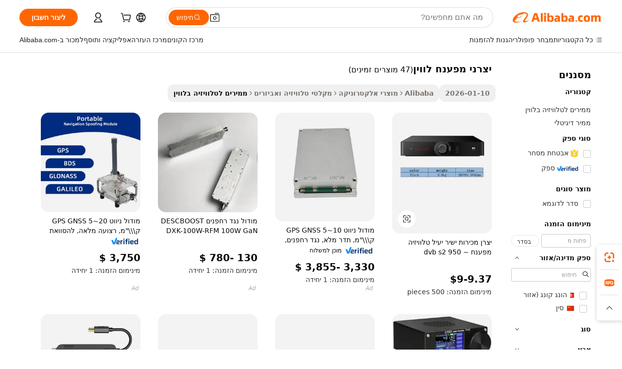

--- FILE ---
content_type: text/html;charset=UTF-8
request_url: https://hebrew.alibaba.com/g/satellite-decoder-manufacturers.html
body_size: 170811
content:

<!-- screen_content -->

    <!-- tangram:5410 begin-->
    <!-- tangram:529998 begin-->
    
<!DOCTYPE html>
<html lang="he" dir="rtl">
  <head>
        <script>
      window.__BB = {
        scene: window.__bb_scene || 'traffic-free-goods'
      };
      window.__BB.BB_CWV_IGNORE = {
          lcp_element: ['#icbu-buyer-pc-top-banner'],
          lcp_url: [],
        };
      window._timing = {}
      window._timing.first_start = Date.now();
      window.needLoginInspiration = Boolean(false);
      // 变量用于标记页面首次可见时间
      let firstVisibleTime = null;
      if (typeof document.hidden !== 'undefined') {
        // 页面首次加载时直接统计
        if (!document.hidden) {
          firstVisibleTime = Date.now();
          window.__BB_timex = 1
        } else {
          // 页面不可见时监听 visibilitychange 事件
          document.addEventListener('visibilitychange', () => {
            if (!document.hidden) {
              firstVisibleTime = Date.now();
              window.__BB_timex = firstVisibleTime - window.performance.timing.navigationStart
              window.__BB.firstVisibleTime = window.__BB_timex
              console.log("Page became visible after "+ window.__BB_timex + " ms");
            }
          }, { once: true });  // 确保只触发一次
        }
      } else {
        console.warn('Page Visibility API is not supported in this browser.');
      }
    </script>
        <meta name="data-spm" content="a2700">
        <meta name="aplus-xplug" content="NONE">
        <meta name="aplus-icbu-disable-umid" content="1">
        <meta name="google-translate-customization" content="9de59014edaf3b99-22e1cf3b5ca21786-g00bb439a5e9e5f8f-f">
    <meta name="yandex-verification" content="25a76ba8e4443bb3" />
    <meta name="msvalidate.01" content="E3FBF0E89B724C30844BF17C59608E8F" />
    <meta name="viewport" content="width=device-width, initial-scale=1.0, maximum-scale=5.0, user-scalable=yes">
        <link rel="preconnect" href="https://s.alicdn.com/" crossorigin>
    <link rel="dns-prefetch" href="https://s.alicdn.com">
                        <link rel="preload" href="https://s.alicdn.com/@g/alilog/??aplus_plugin_icbufront/index.js,mlog/aplus_v2.js" as="script">
        <link rel="preload" href="https://s.alicdn.com/@img/imgextra/i2/O1CN0153JdbU26g4bILVOyC_!!6000000007690-2-tps-418-58.png" as="image">
        <script>
            window.__APLUS_ABRATE__ = {
        perf_group: 'base64cached',
        scene: "traffic-free-goods",
      };
    </script>
    <meta name="aplus-mmstat-timeout" content="15000">
        <meta content="text/html; charset=utf-8" http-equiv="Content-Type">
          <title>שדרגו את חוויית הצפייה שלכם עם פתרונות  יצרני מפענח לווין  חדשניים ומתקדמים</title>
      <meta name="keywords" content="decoder dvb t2,decoder card,decoder iptv">
      <meta name="description" content="באמצעות יצרני מפענח לווין עם טכנולוגיה מתקדמת ואיכות תמונה מעולה, הנתמכת על ידי קישוריות חלקה. הבחירה הטובה ביותר עבור חברות בינלאומיות המחפשות פתרונות אמינים.">
            <meta name="pagetiming-rate" content="9">
      <meta name="pagetiming-resource-rate" content="4">
                    <link rel="canonical" href="https://hebrew.alibaba.com/g/satellite-decoder-manufacturers.html">
                              <link rel="alternate" hreflang="fr" href="https://french.alibaba.com/g/satellite-decoder-manufacturers.html">
                  <link rel="alternate" hreflang="de" href="https://german.alibaba.com/g/satellite-decoder-manufacturers.html">
                  <link rel="alternate" hreflang="pt" href="https://portuguese.alibaba.com/g/satellite-decoder-manufacturers.html">
                  <link rel="alternate" hreflang="it" href="https://italian.alibaba.com/g/satellite-decoder-manufacturers.html">
                  <link rel="alternate" hreflang="es" href="https://spanish.alibaba.com/g/satellite-decoder-manufacturers.html">
                  <link rel="alternate" hreflang="ru" href="https://russian.alibaba.com/g/satellite-decoder-manufacturers.html">
                  <link rel="alternate" hreflang="ko" href="https://korean.alibaba.com/g/satellite-decoder-manufacturers.html">
                  <link rel="alternate" hreflang="ar" href="https://arabic.alibaba.com/g/satellite-decoder-manufacturers.html">
                  <link rel="alternate" hreflang="ja" href="https://japanese.alibaba.com/g/satellite-decoder-manufacturers.html">
                  <link rel="alternate" hreflang="tr" href="https://turkish.alibaba.com/g/satellite-decoder-manufacturers.html">
                  <link rel="alternate" hreflang="th" href="https://thai.alibaba.com/g/satellite-decoder-manufacturers.html">
                  <link rel="alternate" hreflang="vi" href="https://vietnamese.alibaba.com/g/satellite-decoder-manufacturers.html">
                  <link rel="alternate" hreflang="nl" href="https://dutch.alibaba.com/g/satellite-decoder-manufacturers.html">
                  <link rel="alternate" hreflang="he" href="https://hebrew.alibaba.com/g/satellite-decoder-manufacturers.html">
                  <link rel="alternate" hreflang="id" href="https://indonesian.alibaba.com/g/satellite-decoder-manufacturers.html">
                  <link rel="alternate" hreflang="hi" href="https://hindi.alibaba.com/g/satellite-decoder-manufacturers.html">
                  <link rel="alternate" hreflang="en" href="https://www.alibaba.com/showroom/satellite-decoder-manufacturers.html">
                  <link rel="alternate" hreflang="zh" href="https://chinese.alibaba.com/g/satellite-decoder-manufacturers.html">
                  <link rel="alternate" hreflang="x-default" href="https://www.alibaba.com/showroom/satellite-decoder-manufacturers.html">
                                        <script>
      // Aplus 配置自动打点
      var queue = window.goldlog_queue || (window.goldlog_queue = []);
      var tags = ["button", "a", "div", "span", "i", "svg", "input", "li", "tr"];
      queue.push(
        {
          action: 'goldlog.appendMetaInfo',
          arguments: [
            'aplus-auto-exp',
            [
              {
                logkey: '/sc.ug_msite.new_product_exp',
                cssSelector: '[data-spm-exp]',
                props: ["data-spm-exp"],
              },
              {
                logkey: '/sc.ug_pc.seolist_product_exp',
                cssSelector: '.traffic-card-gallery',
                props: ["data-spm-exp"],
              }
            ]
          ]
        }
      )
      queue.push({
        action: 'goldlog.setMetaInfo',
        arguments: ['aplus-auto-clk', JSON.stringify(tags.map(tag =>({
          "logkey": "/sc.ug_msite.new_product_clk",
          tag,
          "filter": "data-spm-clk",
          "props": ["data-spm-clk"]
        })))],
      });
    </script>
  </head>
  <div id="icbu-header"><div id="the-new-header" data-version="4.4.0" data-tnh-auto-exp="tnh-expose" data-scenes="search-products" style="position: relative;background-color: #fff;border-bottom: 1px solid #ddd;box-sizing: border-box; font-family:Inter,SF Pro Text,Roboto,Helvetica Neue,Helvetica,Tahoma,Arial,PingFang SC,Microsoft YaHei;"><div style="display: flex;align-items:center;height: 72px;min-width: 1200px;max-width: 1580px;margin: 0 auto;padding: 0 40px;box-sizing: border-box;"><img style="height: 29px; width: 209px;" src="https://s.alicdn.com/@img/imgextra/i2/O1CN0153JdbU26g4bILVOyC_!!6000000007690-2-tps-418-58.png" alt="" /></div><div style="min-width: 1200px;max-width: 1580px;margin: 0 auto;overflow: hidden;font-size: 14px;display: flex;justify-content: space-between;padding: 0 40px;box-sizing: border-box;"><div style="display: flex; align-items: center; justify-content: space-between"><div style="position: relative; height: 36px; padding: 0 28px 0 20px">All categories</div><div style="position: relative; height: 36px; padding-right: 28px">Featured selections</div><div style="position: relative; height: 36px">Trade Assurance</div></div><div style="display: flex; align-items: center; justify-content: space-between"><div style="position: relative; height: 36px; padding-right: 28px">Buyer Central</div><div style="position: relative; height: 36px; padding-right: 28px">Help Center</div><div style="position: relative; height: 36px; padding-right: 28px">Get the app</div><div style="position: relative; height: 36px">Become a supplier</div></div></div></div></div></div>
  <body data-spm="7724857" style="min-height: calc(100vh + 1px)"><script 
id="beacon-aplus"   
src="//s.alicdn.com/@g/alilog/??aplus_plugin_icbufront/index.js,mlog/aplus_v2.js"
exparams="aplus=async&userid=&aplus&ali_beacon_id=&ali_apache_id=&ali_apache_track=&ali_apache_tracktmp=&eagleeye_traceid=210305b217686105763888570e1138&ip=3%2e19%2e69%2e43&dmtrack_c={ali%5fresin%5ftrace%3dse%5frst%3dnull%7csp%5fviewtype%3dY%7cset%3d3%7cser%3d1007%7cpageId%3d011261b2009b4da0b7ce69625128d5d1%7cm%5fpageid%3dnull%7cpvmi%3d15a8a78d7f8642cc9b1ee79ef100c02c%7csek%5fsepd%3d%25D7%2599%25D7%25A6%25D7%25A8%25D7%25A0%25D7%2599%2b%25D7%259E%25D7%25A4%25D7%25A2%25D7%25A0%25D7%2597%2b%25D7%259C%25D7%2595%25D7%2595%25D7%2599%25D7%259F%7csek%3dsatellite%2bdecoder%2bmanufacturers%7cse%5fpn%3d1%7cp4pid%3d7437ac01%2db63a%2d4438%2d96b2%2d956857a0e8de%7csclkid%3dnull%7cforecast%5fpost%5fcate%3dnull%7cseo%5fnew%5fuser%5fflag%3dfalse%7ccategoryId%3d5092302%7cseo%5fsearch%5fmodel%5fupgrade%5fv2%3d2025070801%7cseo%5fmodule%5fcard%5f20240624%3d202406242%7clong%5ftext%5fgoogle%5ftranslate%5fv2%3d2407142%7cseo%5fcontent%5ftd%5fbottom%5ftext%5fupdate%5fkey%3d2025070801%7cseo%5fsearch%5fmodel%5fupgrade%5fv3%3d2025072201%7cseo%5fsearch%5fmodel%5fmulti%5fupgrade%5fv3%3d2025081101%7cdamo%5falt%5freplace%3dnull%7cwap%5fcross%3d2007659%7cwap%5fcs%5faction%3d2005494%7cAPP%5fVisitor%5fActive%3d26705%7cseo%5fshowroom%5fgoods%5fmix%3d2005244%7cseo%5fdefault%5fcached%5flong%5ftext%5ffrom%5fnew%5fkeyword%5fstep%3d2024122502%7cshowroom%5fgeneral%5ftemplate%3d2005292%7cshowroom%5freview%3d20230308%7cwap%5fcs%5ftext%3dnull%7cstructured%5fdata%3d2025052702%7cseo%5fmulti%5fstyle%5ftext%5fupdate%3d2511181%7cpc%5fnew%5fheader%3dnull%7cseo%5fmeta%5fcate%5ftemplate%5fv1%3d2025042401%7cseo%5fmeta%5ftd%5fsearch%5fkeyword%5fstep%5fv1%3d2025040999%7cseo%5fshowroom%5fbiz%5fbabablog%3d2809001%7cshowroom%5fft%5flong%5ftext%5fbaks%3d80802%7cseo%5ffirstcache%3d2025121601%7cAPP%5fGrowing%5fBuyer%5fHigh%5fIntent%5fActive%3d25488%7cshowroom%5fpc%5fv2019%3d2104%7cAPP%5fProspecting%5fBuyer%3d26712%7ccache%5fcontrol%3d2481986%7cAPP%5fChurned%5fCore%5fBuyer%3d25463%7cseo%5fdefault%5fcached%5flong%5ftext%5fstep%3d24110802%7camp%5flighthouse%5fscore%5fimage%3d19657%7cseo%5fft%5ftranslate%5fgemini%3d25012003%7cwap%5fnode%5fssr%3d2015725%7cdataphant%5fopen%3d27030%7clongtext%5fmulti%5fstyle%5fexpand%5frussian%3d2510142%7cseo%5flongtext%5fgoogle%5fdata%5fsection%3d25021702%7cindustry%5fpopular%5ffloor%3dnull%7cwap%5fad%5fgoods%5fproduct%5finterval%3dnull%7cseo%5fgoods%5fbootom%5fwholesale%5flink%3d2486162%7cseo%5fkeyword%5faatest%3d16%7cseo%5fmiddle%5fwholesale%5flink%3dnull%7cft%5flong%5ftext%5fenpand%5fstep2%3d121602%7cseo%5fft%5flongtext%5fexpand%5fstep3%3d25012102%7cseo%5fwap%5fheadercard%3d2006288%7cAPP%5fChurned%5fInactive%5fVisitor%3d25497%7cAPP%5fGrowing%5fBuyer%5fHigh%5fIntent%5fInactive%3d25482%7cseo%5fmeta%5ftd%5fmulti%5fkey%3d2025061801%7ctop%5frecommend%5f20250120%3d202501201%7clongtext%5fmulti%5fstyle%5fexpand%5ffrench%5fcopy%3d25091802%7clongtext%5fmulti%5fstyle%5fexpand%5ffrench%5fcopy%5fcopy%3d25092502%7cseo%5ffloor%5fexp%3dnull%7cseo%5fshowroom%5falgo%5flink%3d17764%7cseo%5fmeta%5ftd%5faib%5fgeneral%5fkey%3d2025091900%7ccountry%5findustry%3d202311033%7cshowroom%5fft%5flong%5ftext%5fenpand%5fstep1%3d101102%7cseo%5fshowroom%5fnorel%3dnull%7cplp%5fstyle%5f25%5fpc%3d202505222%7cseo%5fggs%5flayer%3d10011%7cquery%5fmutil%5flang%5ftranslate%3d2025060300%7cAPP%5fChurned%5fBuyer%3d25465%7cstream%5frender%5fperf%5fopt%3d2309181%7cwap%5fgoods%3d2007383%7cseo%5fshowroom%5fsimilar%5f20240614%3d202406142%7cchinese%5fopen%3d6307%7cquery%5fgpt%5ftranslate%3d20240820%7cad%5fproduct%5finterval%3dnull%7camp%5fto%5fpwa%3d2007359%7cplp%5faib%5fmulti%5fai%5fmeta%3d20250401%7cwap%5fsupplier%5fcontent%3dnull%7cpc%5ffree%5frefactoring%3d20220315%7csso%5foem%5ffloor%3d30031%7cAPP%5fGrowing%5fBuyer%5fInactive%3d25476%7cseo%5fpc%5fnew%5fview%5f20240807%3d202408072%7cseo%5fbottom%5ftext%5fentity%5fkey%5fcopy%3d2025062400%7cstream%5frender%3d433763%7cseo%5fmodule%5fcard%5f20240424%3d202404241%7cseo%5ftitle%5freplace%5f20191226%3d5841%7clongtext%5fmulti%5fstyle%5fexpand%3d25090802%7cgoogleweblight%3d6516%7clighthouse%5fbase64%3d2005760%7cAPP%5fProspecting%5fBuyer%5fActive%3d26719%7cad%5fgoods%5fproduct%5finterval%3dnull%7cseo%5fbottom%5fdeep%5fextend%5fkw%5fkey%3d2025071101%7clongtext%5fmulti%5fstyle%5fexpand%5fturkish%3d25102801%7cilink%5fuv%3d20240911%7cwap%5flist%5fwakeup%3d2005832%7ctpp%5fcrosslink%5fpc%3d20205311%7cseo%5ftop%5fbooth%3d18501%7cAPP%5fGrowing%5fBuyer%5fLess%5fActive%3d25472%7cseo%5fsearch%5fmodel%5fupgrade%5frank%3d2025092401%7cgoodslayer%3d7977%7cft%5flong%5ftext%5ftranslate%5fexpand%5fstep1%3d24110802%7cseo%5fheaderstyle%5ftraffic%5fkey%5fv1%3d2025072100%7ccrosslink%5fswitch%3d2008141%7cp4p%5foutline%3d20240328%7cseo%5fmeta%5ftd%5faib%5fv2%5fkey%3d2025091800%7crts%5fmulti%3d2008404%7cseo%5fad%5foptimization%5fkey%5fv2%3d2025072301%7cAPP%5fVisitor%5fLess%5fActive%3d26694%7cplp%5fstyle%5f25%3d202505192%7ccdn%5fvm%3d2007368%7cwap%5fad%5fproduct%5finterval%3dnull%7cseo%5fsearch%5fmodel%5fmulti%5fupgrade%5frank%3d2025092401%7cpc%5fcard%5fshare%3d2025081201%7cAPP%5fGrowing%5fBuyer%5fHigh%5fIntent%5fLess%5fActive%3d25480%7cgoods%5ftitle%5fsubstitute%3d9617%7cwap%5fscreen%5fexp%3d2025081400%7creact%5fheader%5ftest%3d202502182%7cpc%5fcs%5fcolor%3d2005788%7cshowroom%5fft%5flong%5ftext%5ftest%3d72502%7cone%5ftap%5flogin%5fABTest%3d202308153%7cseo%5fhyh%5fshow%5ftags%3d9867%7cplp%5fstructured%5fdata%3d2508182%7cguide%5fdelete%3d2008526%7cseo%5findustry%5ftemplate%3dnull%7cseo%5fmeta%5ftd%5fmulti%5fes%5fkey%3d2025073101%7cseo%5fshowroom%5fdata%5fmix%3d19888%7csso%5ftop%5franking%5ffloor%3d20031%7cseo%5ftd%5fdeep%5fupgrade%5fkey%5fv3%3d2025081101%7cwap%5fue%5fone%3d2025111401%7cshowroom%5fto%5frts%5flink%3d2008480%7ccountrysearch%5ftest%3dnull%7cseo%5fplp%5fdate%5fv2%3d2025102702%7cshowroom%5flist%5fnew%5farrival%3d2811002%7cchannel%5famp%5fto%5fpwa%3d2008435%7cseo%5fmulti%5fstyles%5flong%5ftext%3d2503172%7cseo%5fmeta%5ftext%5fmutli%5fcate%5ftemplate%5fv1%3d2025080801%7cseo%5fdefault%5fcached%5fmutil%5flong%5ftext%5fstep%3d24110436%7cseo%5faction%5fpoint%5ftype%3d22823%7cseo%5faib%5ftd%5flaunch%5f20240828%5fcopy%3d202408282%7cseo%5fshowroom%5fwholesale%5flink%3dnull%7cseo%5fperf%5fimprove%3d2023999%7cseo%5fwap%5flist%5fbounce%5f01%3d2063%7cseo%5fwap%5flist%5fbounce%5f02%3d2128%7cAPP%5fGrowing%5fBuyer%5fActive%3d25492%7cvideolayer%3dnull%7cvideo%5fplay%3dnull%7cAPP%5fChurned%5fMember%5fInactive%3d25501%7cseo%5fgoogle%5fnew%5fstruct%3d438326%7cicbu%5falgo%5fp4p%5fseo%5fad%3d2025072301%7ctpp%5ftrace%3dseoKeyword%2dseoKeyword%5fv3%2dproduct%2dPRODUCT%5fFAIL}&pageid=0313452b21030d681768610576&hn=ensearchweb033003013104%2erg%2dus%2deast%2eus68&asid=AQAAAAAQ22ppMA4cfgAAAADS3SqRD4jZVA==&treq=&tres=" async>
</script>
            <style>body{background-color:white;}.no-scrollbar.il-sticky.il-top-0.il-max-h-\[100vh\].il-w-\[200px\].il-flex-shrink-0.il-flex-grow-0.il-overflow-y-scroll{background-color:#FFF;padding-left:12px}</style>
                    <!-- tangram:530006 begin-->
<!--  -->
 <style>
   @keyframes il-spin {
     to {
       transform: rotate(360deg);
     }
   }
   @keyframes il-pulse {
     50% {
       opacity: 0.5;
     }
   }
   .traffic-card-gallery {display: flex;position: relative;flex-direction: column;justify-content: flex-start;border-radius: 0.5rem;background-color: #fff;padding: 0.5rem 0.5rem 1rem;overflow: hidden;font-size: 0.75rem;line-height: 1rem;}
   .traffic-card-list {display: flex;position: relative;flex-direction: row;justify-content: flex-start;border-bottom-width: 1px;background-color: #fff;padding: 1rem;height: 292px;overflow: hidden;font-size: 0.75rem;line-height: 1rem;}
   .product-price {
     b {
       font-size: 22px;
     }
   }
   .skel-loading {
       animation: il-pulse 2s cubic-bezier(0.4, 0, 0.6, 1) infinite;background-color: hsl(60, 4.8%, 95.9%);
   }
 </style>
<div id="first-cached-card">
  <div style="box-sizing:border-box;display: flex;position: absolute;left: 0;right: 0;margin: 0 auto;z-index: 1;min-width: 1200px;max-width: 1580px;padding: 0.75rem 3.25rem 0;pointer-events: none;">
    <!--页面左侧区域-->
    <div style="width: 200px;padding-top: 1rem;padding-left:12px; background-color: #fff;border-radius: 0.25rem">
      <div class="skel-loading" style="height: 1.5rem;width: 50%;border-radius: 0.25rem;"></div>
      <div style="margin-top: 1rem;margin-bottom: 1rem;">
        <div class="skel-loading" style="height: 1rem;width: calc(100% * 5 / 6);"></div>
        <div
          class="skel-loading"
          style="margin-top: 1rem;height: 1rem;width: calc(100% * 8 / 12);"
        ></div>
        <div class="skel-loading" style="margin-top: 1rem;height: 1rem;width: 75%;"></div>
        <div
          class="skel-loading"
          style="margin-top: 1rem;height: 1rem;width: calc(100% * 7 / 12);"
        ></div>
      </div>
      <div class="skel-loading" style="height: 1.5rem;width: 50%;border-radius: 0.25rem;"></div>
      <div style="margin-top: 1rem;margin-bottom: 1rem;">
        <div class="skel-loading" style="height: 1rem;width: calc(100% * 5 / 6);"></div>
        <div
          class="skel-loading"
          style="margin-top: 1rem;height: 1rem;width: calc(100% * 8 / 12);"
        ></div>
        <div class="skel-loading" style="margin-top: 1rem;height: 1rem;width: 75%;"></div>
        <div
          class="skel-loading"
          style="margin-top: 1rem;height: 1rem;width: calc(100% * 7 / 12);"
        ></div>
      </div>
      <div class="skel-loading" style="height: 1.5rem;width: 50%;border-radius: 0.25rem;"></div>
      <div style="margin-top: 1rem;margin-bottom: 1rem;">
        <div class="skel-loading" style="height: 1rem;width: calc(100% * 5 / 6);"></div>
        <div
          class="skel-loading"
          style="margin-top: 1rem;height: 1rem;width: calc(100% * 8 / 12);"
        ></div>
        <div class="skel-loading" style="margin-top: 1rem;height: 1rem;width: 75%;"></div>
        <div
          class="skel-loading"
          style="margin-top: 1rem;height: 1rem;width: calc(100% * 7 / 12);"
        ></div>
      </div>
      <div class="skel-loading" style="height: 1.5rem;width: 50%;border-radius: 0.25rem;"></div>
      <div style="margin-top: 1rem;margin-bottom: 1rem;">
        <div class="skel-loading" style="height: 1rem;width: calc(100% * 5 / 6);"></div>
        <div
          class="skel-loading"
          style="margin-top: 1rem;height: 1rem;width: calc(100% * 8 / 12);"
        ></div>
        <div class="skel-loading" style="margin-top: 1rem;height: 1rem;width: 75%;"></div>
        <div
          class="skel-loading"
          style="margin-top: 1rem;height: 1rem;width: calc(100% * 7 / 12);"
        ></div>
      </div>
      <div class="skel-loading" style="height: 1.5rem;width: 50%;border-radius: 0.25rem;"></div>
      <div style="margin-top: 1rem;margin-bottom: 1rem;">
        <div class="skel-loading" style="height: 1rem;width: calc(100% * 5 / 6);"></div>
        <div
          class="skel-loading"
          style="margin-top: 1rem;height: 1rem;width: calc(100% * 8 / 12);"
        ></div>
        <div class="skel-loading" style="margin-top: 1rem;height: 1rem;width: 75%;"></div>
        <div
          class="skel-loading"
          style="margin-top: 1rem;height: 1rem;width: calc(100% * 7 / 12);"
        ></div>
      </div>
      <div class="skel-loading" style="height: 1.5rem;width: 50%;border-radius: 0.25rem;"></div>
      <div style="margin-top: 1rem;margin-bottom: 1rem;">
        <div class="skel-loading" style="height: 1rem;width: calc(100% * 5 / 6);"></div>
        <div
          class="skel-loading"
          style="margin-top: 1rem;height: 1rem;width: calc(100% * 8 / 12);"
        ></div>
        <div class="skel-loading" style="margin-top: 1rem;height: 1rem;width: 75%;"></div>
        <div
          class="skel-loading"
          style="margin-top: 1rem;height: 1rem;width: calc(100% * 7 / 12);"
        ></div>
      </div>
    </div>
    <!--页面主体区域-->
    <div style="flex: 1 1 0%; overflow: hidden;padding: 0.5rem 0.5rem 0.5rem 1.5rem">
      <div style="height: 1.25rem;margin-bottom: 1rem;"></div>
      <!-- keywords -->
      <div style="margin-bottom: 1rem;height: 1.75rem;font-weight: 700;font-size: 1.25rem;line-height: 1.75rem;"></div>
      <!-- longtext -->
            <div style="width: calc(25% - 0.9rem);pointer-events: auto">
        <div class="traffic-card-gallery">
          <!-- ProductImage -->
          <a href="//www.alibaba.com/product-detail/Manufacturer-Direct-Sales-Efficient-TV-Decoder_1601279108841.html?from=SEO" target="_blank" style="position: relative;margin-bottom: 0.5rem;aspect-ratio: 1;overflow: hidden;border-radius: 0.5rem;">
            <div style="display: flex; overflow: hidden">
              <div style="position: relative;margin: 0;width: 100%;min-width: 0;flex-shrink: 0;flex-grow: 0;flex-basis: 100%;padding: 0;">
                <img style="position: relative; aspect-ratio: 1; width: 100%" src="[data-uri]" loading="eager" />
                <div style="position: absolute;left: 0;bottom: 0;right: 0;top: 0;background-color: #000;opacity: 0.05;"></div>
              </div>
            </div>
          </a>
          <div style="display: flex;flex: 1 1 0%;flex-direction: column;justify-content: space-between;">
            <div>
              <a class="skel-loading" style="margin-top: 0.5rem;display:inline-block;width:100%;height:1rem;" href="//www.alibaba.com/product-detail/Manufacturer-Direct-Sales-Efficient-TV-Decoder_1601279108841.html" target="_blank"></a>
              <a class="skel-loading" style="margin-top: 0.125rem;display:inline-block;width:100%;height:1rem;" href="//www.alibaba.com/product-detail/Manufacturer-Direct-Sales-Efficient-TV-Decoder_1601279108841.html" target="_blank"></a>
              <div class="skel-loading" style="margin-top: 0.25rem;height:1.625rem;width:75%"></div>
              <div class="skel-loading" style="margin-top: 0.5rem;height: 1rem;width:50%"></div>
              <div class="skel-loading" style="margin-top:0.25rem;height:1rem;width:25%"></div>
            </div>
          </div>

        </div>
      </div>

    </div>
  </div>
</div>
<!-- tangram:530006 end-->
            <style>
.component-left-filter-callback{display:flex;position:relative;margin-top:10px;height:1200px}.component-left-filter-callback img{width:200px}.component-left-filter-callback i{position:absolute;top:5%;left:50%}.related-search-wrapper{padding:.5rem;--tw-bg-opacity: 1;background-color:#fff;background-color:rgba(255,255,255,var(--tw-bg-opacity, 1));border-width:1px;border-color:var(--input)}.related-search-wrapper .related-search-box{margin:12px 16px}.related-search-wrapper .related-search-box .related-search-title{display:inline;float:start;color:#666;word-wrap:break-word;margin-right:12px;width:13%}.related-search-wrapper .related-search-box .related-search-content{display:flex;flex-wrap:wrap}.related-search-wrapper .related-search-box .related-search-content .related-search-link{margin-right:12px;width:23%;overflow:hidden;color:#666;text-overflow:ellipsis;white-space:nowrap}.product-title img{margin-right:.5rem;display:inline-block;height:1rem;vertical-align:sub}.product-price b{font-size:22px}.similar-icon{position:absolute;bottom:12px;z-index:2;right:12px}.rfq-card{display:inline-block;position:relative;box-sizing:border-box;margin-bottom:36px}.rfq-card .rfq-card-content{display:flex;position:relative;flex-direction:column;align-items:flex-start;background-size:cover;background-color:#fff;padding:12px;width:100%;height:100%}.rfq-card .rfq-card-content .rfq-card-icon{margin-top:50px}.rfq-card .rfq-card-content .rfq-card-icon img{width:45px}.rfq-card .rfq-card-content .rfq-card-top-title{margin-top:14px;color:#222;font-weight:400;font-size:16px}.rfq-card .rfq-card-content .rfq-card-title{margin-top:24px;color:#333;font-weight:800;font-size:20px}.rfq-card .rfq-card-content .rfq-card-input-box{margin-top:24px;width:100%}.rfq-card .rfq-card-content .rfq-card-input-box textarea{box-sizing:border-box;border:1px solid #ddd;border-radius:4px;background-color:#fff;padding:9px 12px;width:100%;height:88px;resize:none;color:#666;font-weight:400;font-size:13px;font-family:inherit}.rfq-card .rfq-card-content .rfq-card-button{margin-top:24px;border:1px solid #666;border-radius:16px;background-color:#fff;width:67%;color:#000;font-weight:700;font-size:14px;line-height:30px;text-align:center}[data-modulename^=ProductList-] div{contain-intrinsic-size:auto 500px}.traffic-card-gallery:hover{--tw-shadow: 0px 2px 6px 2px rgba(0,0,0,.12157);--tw-shadow-colored: 0px 2px 6px 2px var(--tw-shadow-color);box-shadow:0 0 #0000,0 0 #0000,0 2px 6px 2px #0000001f;box-shadow:var(--tw-ring-offset-shadow, 0 0 rgba(0,0,0,0)),var(--tw-ring-shadow, 0 0 rgba(0,0,0,0)),var(--tw-shadow);z-index:10}.traffic-card-gallery{position:relative;display:flex;flex-direction:column;justify-content:flex-start;overflow:hidden;border-radius:.75rem;--tw-bg-opacity: 1;background-color:#fff;background-color:rgba(255,255,255,var(--tw-bg-opacity, 1));padding:.5rem;font-size:.75rem;line-height:1rem}.traffic-card-list{position:relative;display:flex;height:292px;flex-direction:row;justify-content:flex-start;overflow:hidden;border-bottom-width:1px;--tw-bg-opacity: 1;background-color:#fff;background-color:rgba(255,255,255,var(--tw-bg-opacity, 1));padding:1rem;font-size:.75rem;line-height:1rem}.traffic-card-g-industry:hover{--tw-shadow: 0 0 10px rgba(0,0,0,.1);--tw-shadow-colored: 0 0 10px var(--tw-shadow-color);box-shadow:0 0 #0000,0 0 #0000,0 0 10px #0000001a;box-shadow:var(--tw-ring-offset-shadow, 0 0 rgba(0,0,0,0)),var(--tw-ring-shadow, 0 0 rgba(0,0,0,0)),var(--tw-shadow)}.traffic-card-g-industry{position:relative;border-radius:var(--radius);--tw-bg-opacity: 1;background-color:#fff;background-color:rgba(255,255,255,var(--tw-bg-opacity, 1));padding:1.25rem .75rem .75rem;font-size:.875rem;line-height:1.25rem}.module-filter-section-wrapper{max-height:none!important;overflow-x:hidden}*,:before,:after{--tw-border-spacing-x: 0;--tw-border-spacing-y: 0;--tw-translate-x: 0;--tw-translate-y: 0;--tw-rotate: 0;--tw-skew-x: 0;--tw-skew-y: 0;--tw-scale-x: 1;--tw-scale-y: 1;--tw-pan-x: ;--tw-pan-y: ;--tw-pinch-zoom: ;--tw-scroll-snap-strictness: proximity;--tw-gradient-from-position: ;--tw-gradient-via-position: ;--tw-gradient-to-position: ;--tw-ordinal: ;--tw-slashed-zero: ;--tw-numeric-figure: ;--tw-numeric-spacing: ;--tw-numeric-fraction: ;--tw-ring-inset: ;--tw-ring-offset-width: 0px;--tw-ring-offset-color: #fff;--tw-ring-color: rgba(59, 130, 246, .5);--tw-ring-offset-shadow: 0 0 rgba(0,0,0,0);--tw-ring-shadow: 0 0 rgba(0,0,0,0);--tw-shadow: 0 0 rgba(0,0,0,0);--tw-shadow-colored: 0 0 rgba(0,0,0,0);--tw-blur: ;--tw-brightness: ;--tw-contrast: ;--tw-grayscale: ;--tw-hue-rotate: ;--tw-invert: ;--tw-saturate: ;--tw-sepia: ;--tw-drop-shadow: ;--tw-backdrop-blur: ;--tw-backdrop-brightness: ;--tw-backdrop-contrast: ;--tw-backdrop-grayscale: ;--tw-backdrop-hue-rotate: ;--tw-backdrop-invert: ;--tw-backdrop-opacity: ;--tw-backdrop-saturate: ;--tw-backdrop-sepia: ;--tw-contain-size: ;--tw-contain-layout: ;--tw-contain-paint: ;--tw-contain-style: }::backdrop{--tw-border-spacing-x: 0;--tw-border-spacing-y: 0;--tw-translate-x: 0;--tw-translate-y: 0;--tw-rotate: 0;--tw-skew-x: 0;--tw-skew-y: 0;--tw-scale-x: 1;--tw-scale-y: 1;--tw-pan-x: ;--tw-pan-y: ;--tw-pinch-zoom: ;--tw-scroll-snap-strictness: proximity;--tw-gradient-from-position: ;--tw-gradient-via-position: ;--tw-gradient-to-position: ;--tw-ordinal: ;--tw-slashed-zero: ;--tw-numeric-figure: ;--tw-numeric-spacing: ;--tw-numeric-fraction: ;--tw-ring-inset: ;--tw-ring-offset-width: 0px;--tw-ring-offset-color: #fff;--tw-ring-color: rgba(59, 130, 246, .5);--tw-ring-offset-shadow: 0 0 rgba(0,0,0,0);--tw-ring-shadow: 0 0 rgba(0,0,0,0);--tw-shadow: 0 0 rgba(0,0,0,0);--tw-shadow-colored: 0 0 rgba(0,0,0,0);--tw-blur: ;--tw-brightness: ;--tw-contrast: ;--tw-grayscale: ;--tw-hue-rotate: ;--tw-invert: ;--tw-saturate: ;--tw-sepia: ;--tw-drop-shadow: ;--tw-backdrop-blur: ;--tw-backdrop-brightness: ;--tw-backdrop-contrast: ;--tw-backdrop-grayscale: ;--tw-backdrop-hue-rotate: ;--tw-backdrop-invert: ;--tw-backdrop-opacity: ;--tw-backdrop-saturate: ;--tw-backdrop-sepia: ;--tw-contain-size: ;--tw-contain-layout: ;--tw-contain-paint: ;--tw-contain-style: }*,:before,:after{box-sizing:border-box;border-width:0;border-style:solid;border-color:#e5e7eb}:before,:after{--tw-content: ""}html,:host{line-height:1.5;-webkit-text-size-adjust:100%;-moz-tab-size:4;-o-tab-size:4;tab-size:4;font-family:ui-sans-serif,system-ui,-apple-system,Segoe UI,Roboto,Ubuntu,Cantarell,Noto Sans,sans-serif,"Apple Color Emoji","Segoe UI Emoji",Segoe UI Symbol,"Noto Color Emoji";font-feature-settings:normal;font-variation-settings:normal;-webkit-tap-highlight-color:transparent}body{margin:0;line-height:inherit}hr{height:0;color:inherit;border-top-width:1px}abbr:where([title]){text-decoration:underline;-webkit-text-decoration:underline dotted;text-decoration:underline dotted}h1,h2,h3,h4,h5,h6{font-size:inherit;font-weight:inherit}a{color:inherit;text-decoration:inherit}b,strong{font-weight:bolder}code,kbd,samp,pre{font-family:ui-monospace,SFMono-Regular,Menlo,Monaco,Consolas,Liberation Mono,Courier New,monospace;font-feature-settings:normal;font-variation-settings:normal;font-size:1em}small{font-size:80%}sub,sup{font-size:75%;line-height:0;position:relative;vertical-align:baseline}sub{bottom:-.25em}sup{top:-.5em}table{text-indent:0;border-color:inherit;border-collapse:collapse}button,input,optgroup,select,textarea{font-family:inherit;font-feature-settings:inherit;font-variation-settings:inherit;font-size:100%;font-weight:inherit;line-height:inherit;letter-spacing:inherit;color:inherit;margin:0;padding:0}button,select{text-transform:none}button,input:where([type=button]),input:where([type=reset]),input:where([type=submit]){-webkit-appearance:button;background-color:transparent;background-image:none}:-moz-focusring{outline:auto}:-moz-ui-invalid{box-shadow:none}progress{vertical-align:baseline}::-webkit-inner-spin-button,::-webkit-outer-spin-button{height:auto}[type=search]{-webkit-appearance:textfield;outline-offset:-2px}::-webkit-search-decoration{-webkit-appearance:none}::-webkit-file-upload-button{-webkit-appearance:button;font:inherit}summary{display:list-item}blockquote,dl,dd,h1,h2,h3,h4,h5,h6,hr,figure,p,pre{margin:0}fieldset{margin:0;padding:0}legend{padding:0}ol,ul,menu{list-style:none;margin:0;padding:0}dialog{padding:0}textarea{resize:vertical}input::-moz-placeholder,textarea::-moz-placeholder{opacity:1;color:#9ca3af}input::placeholder,textarea::placeholder{opacity:1;color:#9ca3af}button,[role=button]{cursor:pointer}:disabled{cursor:default}img,svg,video,canvas,audio,iframe,embed,object{display:block;vertical-align:middle}img,video{max-width:100%;height:auto}[hidden]:where(:not([hidden=until-found])){display:none}:root{--background: hsl(0, 0%, 100%);--foreground: hsl(20, 14.3%, 4.1%);--card: hsl(0, 0%, 100%);--card-foreground: hsl(20, 14.3%, 4.1%);--popover: hsl(0, 0%, 100%);--popover-foreground: hsl(20, 14.3%, 4.1%);--primary: hsl(24, 100%, 50%);--primary-foreground: hsl(60, 9.1%, 97.8%);--secondary: hsl(60, 4.8%, 95.9%);--secondary-foreground: #333;--muted: hsl(60, 4.8%, 95.9%);--muted-foreground: hsl(25, 5.3%, 44.7%);--accent: hsl(60, 4.8%, 95.9%);--accent-foreground: hsl(24, 9.8%, 10%);--destructive: hsl(0, 84.2%, 60.2%);--destructive-foreground: hsl(60, 9.1%, 97.8%);--border: hsl(20, 5.9%, 90%);--input: hsl(20, 5.9%, 90%);--ring: hsl(24.6, 95%, 53.1%);--radius: 1rem}.dark{--background: hsl(20, 14.3%, 4.1%);--foreground: hsl(60, 9.1%, 97.8%);--card: hsl(20, 14.3%, 4.1%);--card-foreground: hsl(60, 9.1%, 97.8%);--popover: hsl(20, 14.3%, 4.1%);--popover-foreground: hsl(60, 9.1%, 97.8%);--primary: hsl(20.5, 90.2%, 48.2%);--primary-foreground: hsl(60, 9.1%, 97.8%);--secondary: hsl(12, 6.5%, 15.1%);--secondary-foreground: hsl(60, 9.1%, 97.8%);--muted: hsl(12, 6.5%, 15.1%);--muted-foreground: hsl(24, 5.4%, 63.9%);--accent: hsl(12, 6.5%, 15.1%);--accent-foreground: hsl(60, 9.1%, 97.8%);--destructive: hsl(0, 72.2%, 50.6%);--destructive-foreground: hsl(60, 9.1%, 97.8%);--border: hsl(12, 6.5%, 15.1%);--input: hsl(12, 6.5%, 15.1%);--ring: hsl(20.5, 90.2%, 48.2%)}*{border-color:#e7e5e4;border-color:var(--border)}body{background-color:#fff;background-color:var(--background);color:#0c0a09;color:var(--foreground)}.il-sr-only{position:absolute;width:1px;height:1px;padding:0;margin:-1px;overflow:hidden;clip:rect(0,0,0,0);white-space:nowrap;border-width:0}.il-invisible{visibility:hidden}.il-fixed{position:fixed}.il-absolute{position:absolute}.il-relative{position:relative}.il-sticky{position:sticky}.il-inset-0{inset:0}.il--bottom-12{bottom:-3rem}.il--top-12{top:-3rem}.il-bottom-0{bottom:0}.il-bottom-2{bottom:.5rem}.il-bottom-3{bottom:.75rem}.il-bottom-4{bottom:1rem}.il-end-0{right:0}.il-end-2{right:.5rem}.il-end-3{right:.75rem}.il-end-4{right:1rem}.il-left-0{left:0}.il-left-3{left:.75rem}.il-right-0{right:0}.il-right-2{right:.5rem}.il-right-3{right:.75rem}.il-start-0{left:0}.il-start-1\/2{left:50%}.il-start-2{left:.5rem}.il-start-3{left:.75rem}.il-start-\[50\%\]{left:50%}.il-top-0{top:0}.il-top-1\/2{top:50%}.il-top-16{top:4rem}.il-top-4{top:1rem}.il-top-\[50\%\]{top:50%}.il-z-10{z-index:10}.il-z-50{z-index:50}.il-z-\[9999\]{z-index:9999}.il-col-span-4{grid-column:span 4 / span 4}.il-m-0{margin:0}.il-m-3{margin:.75rem}.il-m-auto{margin:auto}.il-mx-auto{margin-left:auto;margin-right:auto}.il-my-3{margin-top:.75rem;margin-bottom:.75rem}.il-my-5{margin-top:1.25rem;margin-bottom:1.25rem}.il-my-auto{margin-top:auto;margin-bottom:auto}.\!il-mb-4{margin-bottom:1rem!important}.il--mt-4{margin-top:-1rem}.il-mb-0{margin-bottom:0}.il-mb-1{margin-bottom:.25rem}.il-mb-2{margin-bottom:.5rem}.il-mb-3{margin-bottom:.75rem}.il-mb-4{margin-bottom:1rem}.il-mb-5{margin-bottom:1.25rem}.il-mb-6{margin-bottom:1.5rem}.il-mb-8{margin-bottom:2rem}.il-mb-\[-0\.75rem\]{margin-bottom:-.75rem}.il-mb-\[0\.125rem\]{margin-bottom:.125rem}.il-me-1{margin-right:.25rem}.il-me-2{margin-right:.5rem}.il-me-3{margin-right:.75rem}.il-me-auto{margin-right:auto}.il-mr-1{margin-right:.25rem}.il-mr-2{margin-right:.5rem}.il-ms-1{margin-left:.25rem}.il-ms-4{margin-left:1rem}.il-ms-5{margin-left:1.25rem}.il-ms-8{margin-left:2rem}.il-ms-\[\.375rem\]{margin-left:.375rem}.il-ms-auto{margin-left:auto}.il-mt-0{margin-top:0}.il-mt-0\.5{margin-top:.125rem}.il-mt-1{margin-top:.25rem}.il-mt-2{margin-top:.5rem}.il-mt-3{margin-top:.75rem}.il-mt-4{margin-top:1rem}.il-mt-6{margin-top:1.5rem}.il-line-clamp-1{overflow:hidden;display:-webkit-box;-webkit-box-orient:vertical;-webkit-line-clamp:1}.il-line-clamp-2{overflow:hidden;display:-webkit-box;-webkit-box-orient:vertical;-webkit-line-clamp:2}.il-line-clamp-6{overflow:hidden;display:-webkit-box;-webkit-box-orient:vertical;-webkit-line-clamp:6}.il-inline-block{display:inline-block}.il-inline{display:inline}.il-flex{display:flex}.il-inline-flex{display:inline-flex}.il-grid{display:grid}.il-aspect-square{aspect-ratio:1 / 1}.il-size-5{width:1.25rem;height:1.25rem}.il-h-1{height:.25rem}.il-h-10{height:2.5rem}.il-h-11{height:2.75rem}.il-h-20{height:5rem}.il-h-24{height:6rem}.il-h-3\.5{height:.875rem}.il-h-4{height:1rem}.il-h-40{height:10rem}.il-h-6{height:1.5rem}.il-h-8{height:2rem}.il-h-9{height:2.25rem}.il-h-\[150px\]{height:150px}.il-h-\[152px\]{height:152px}.il-h-\[18\.25rem\]{height:18.25rem}.il-h-\[292px\]{height:292px}.il-h-\[600px\]{height:600px}.il-h-auto{height:auto}.il-h-fit{height:-moz-fit-content;height:fit-content}.il-h-full{height:100%}.il-h-screen{height:100vh}.il-max-h-\[100vh\]{max-height:100vh}.il-w-1\/2{width:50%}.il-w-10{width:2.5rem}.il-w-10\/12{width:83.333333%}.il-w-4{width:1rem}.il-w-6{width:1.5rem}.il-w-64{width:16rem}.il-w-7\/12{width:58.333333%}.il-w-72{width:18rem}.il-w-8{width:2rem}.il-w-8\/12{width:66.666667%}.il-w-9{width:2.25rem}.il-w-9\/12{width:75%}.il-w-\[200px\]{width:200px}.il-w-\[84px\]{width:84px}.il-w-fit{width:-moz-fit-content;width:fit-content}.il-w-full{width:100%}.il-w-screen{width:100vw}.il-min-w-0{min-width:0px}.il-min-w-3{min-width:.75rem}.il-min-w-\[1200px\]{min-width:1200px}.il-max-w-\[1000px\]{max-width:1000px}.il-max-w-\[1580px\]{max-width:1580px}.il-max-w-full{max-width:100%}.il-max-w-lg{max-width:32rem}.il-flex-1{flex:1 1 0%}.il-flex-shrink-0,.il-shrink-0{flex-shrink:0}.il-flex-grow-0,.il-grow-0{flex-grow:0}.il-basis-24{flex-basis:6rem}.il-basis-full{flex-basis:100%}.il-origin-\[--radix-tooltip-content-transform-origin\]{transform-origin:var(--radix-tooltip-content-transform-origin)}.il--translate-x-1\/2{--tw-translate-x: -50%;transform:translate(-50%,var(--tw-translate-y)) rotate(var(--tw-rotate)) skew(var(--tw-skew-x)) skewY(var(--tw-skew-y)) scaleX(var(--tw-scale-x)) scaleY(var(--tw-scale-y));transform:translate(var(--tw-translate-x),var(--tw-translate-y)) rotate(var(--tw-rotate)) skew(var(--tw-skew-x)) skewY(var(--tw-skew-y)) scaleX(var(--tw-scale-x)) scaleY(var(--tw-scale-y))}.il--translate-y-1\/2{--tw-translate-y: -50%;transform:translate(var(--tw-translate-x),-50%) rotate(var(--tw-rotate)) skew(var(--tw-skew-x)) skewY(var(--tw-skew-y)) scaleX(var(--tw-scale-x)) scaleY(var(--tw-scale-y));transform:translate(var(--tw-translate-x),var(--tw-translate-y)) rotate(var(--tw-rotate)) skew(var(--tw-skew-x)) skewY(var(--tw-skew-y)) scaleX(var(--tw-scale-x)) scaleY(var(--tw-scale-y))}.il-translate-x-\[-50\%\]{--tw-translate-x: -50%;transform:translate(-50%,var(--tw-translate-y)) rotate(var(--tw-rotate)) skew(var(--tw-skew-x)) skewY(var(--tw-skew-y)) scaleX(var(--tw-scale-x)) scaleY(var(--tw-scale-y));transform:translate(var(--tw-translate-x),var(--tw-translate-y)) rotate(var(--tw-rotate)) skew(var(--tw-skew-x)) skewY(var(--tw-skew-y)) scaleX(var(--tw-scale-x)) scaleY(var(--tw-scale-y))}.il-translate-y-\[-50\%\]{--tw-translate-y: -50%;transform:translate(var(--tw-translate-x),-50%) rotate(var(--tw-rotate)) skew(var(--tw-skew-x)) skewY(var(--tw-skew-y)) scaleX(var(--tw-scale-x)) scaleY(var(--tw-scale-y));transform:translate(var(--tw-translate-x),var(--tw-translate-y)) rotate(var(--tw-rotate)) skew(var(--tw-skew-x)) skewY(var(--tw-skew-y)) scaleX(var(--tw-scale-x)) scaleY(var(--tw-scale-y))}.il-rotate-90{--tw-rotate: 90deg;transform:translate(var(--tw-translate-x),var(--tw-translate-y)) rotate(90deg) skew(var(--tw-skew-x)) skewY(var(--tw-skew-y)) scaleX(var(--tw-scale-x)) scaleY(var(--tw-scale-y));transform:translate(var(--tw-translate-x),var(--tw-translate-y)) rotate(var(--tw-rotate)) skew(var(--tw-skew-x)) skewY(var(--tw-skew-y)) scaleX(var(--tw-scale-x)) scaleY(var(--tw-scale-y))}@keyframes il-pulse{50%{opacity:.5}}.il-animate-pulse{animation:il-pulse 2s cubic-bezier(.4,0,.6,1) infinite}@keyframes il-spin{to{transform:rotate(360deg)}}.il-animate-spin{animation:il-spin 1s linear infinite}.il-cursor-pointer{cursor:pointer}.il-list-disc{list-style-type:disc}.il-grid-cols-2{grid-template-columns:repeat(2,minmax(0,1fr))}.il-grid-cols-4{grid-template-columns:repeat(4,minmax(0,1fr))}.il-flex-row{flex-direction:row}.il-flex-col{flex-direction:column}.il-flex-col-reverse{flex-direction:column-reverse}.il-flex-wrap{flex-wrap:wrap}.il-flex-nowrap{flex-wrap:nowrap}.il-items-start{align-items:flex-start}.il-items-center{align-items:center}.il-items-baseline{align-items:baseline}.il-justify-start{justify-content:flex-start}.il-justify-end{justify-content:flex-end}.il-justify-center{justify-content:center}.il-justify-between{justify-content:space-between}.il-gap-1{gap:.25rem}.il-gap-1\.5{gap:.375rem}.il-gap-10{gap:2.5rem}.il-gap-2{gap:.5rem}.il-gap-3{gap:.75rem}.il-gap-4{gap:1rem}.il-gap-8{gap:2rem}.il-gap-\[\.0938rem\]{gap:.0938rem}.il-gap-\[\.375rem\]{gap:.375rem}.il-gap-\[0\.125rem\]{gap:.125rem}.\!il-gap-x-5{-moz-column-gap:1.25rem!important;column-gap:1.25rem!important}.\!il-gap-y-5{row-gap:1.25rem!important}.il-space-y-1\.5>:not([hidden])~:not([hidden]){--tw-space-y-reverse: 0;margin-top:calc(.375rem * (1 - var(--tw-space-y-reverse)));margin-top:.375rem;margin-top:calc(.375rem * calc(1 - var(--tw-space-y-reverse)));margin-bottom:0rem;margin-bottom:calc(.375rem * var(--tw-space-y-reverse))}.il-space-y-4>:not([hidden])~:not([hidden]){--tw-space-y-reverse: 0;margin-top:calc(1rem * (1 - var(--tw-space-y-reverse)));margin-top:1rem;margin-top:calc(1rem * calc(1 - var(--tw-space-y-reverse)));margin-bottom:0rem;margin-bottom:calc(1rem * var(--tw-space-y-reverse))}.il-overflow-hidden{overflow:hidden}.il-overflow-y-auto{overflow-y:auto}.il-overflow-y-scroll{overflow-y:scroll}.il-truncate{overflow:hidden;text-overflow:ellipsis;white-space:nowrap}.il-text-ellipsis{text-overflow:ellipsis}.il-whitespace-normal{white-space:normal}.il-whitespace-nowrap{white-space:nowrap}.il-break-normal{word-wrap:normal;word-break:normal}.il-break-words{word-wrap:break-word}.il-break-all{word-break:break-all}.il-rounded{border-radius:.25rem}.il-rounded-2xl{border-radius:1rem}.il-rounded-\[0\.5rem\]{border-radius:.5rem}.il-rounded-\[1\.25rem\]{border-radius:1.25rem}.il-rounded-full{border-radius:9999px}.il-rounded-lg{border-radius:1rem;border-radius:var(--radius)}.il-rounded-md{border-radius:calc(1rem - 2px);border-radius:calc(var(--radius) - 2px)}.il-rounded-sm{border-radius:calc(1rem - 4px);border-radius:calc(var(--radius) - 4px)}.il-rounded-xl{border-radius:.75rem}.il-border,.il-border-\[1px\]{border-width:1px}.il-border-b,.il-border-b-\[1px\]{border-bottom-width:1px}.il-border-solid{border-style:solid}.il-border-none{border-style:none}.il-border-\[\#222\]{--tw-border-opacity: 1;border-color:#222;border-color:rgba(34,34,34,var(--tw-border-opacity, 1))}.il-border-\[\#DDD\]{--tw-border-opacity: 1;border-color:#ddd;border-color:rgba(221,221,221,var(--tw-border-opacity, 1))}.il-border-foreground{border-color:#0c0a09;border-color:var(--foreground)}.il-border-input{border-color:#e7e5e4;border-color:var(--input)}.il-bg-\[\#F8F8F8\]{--tw-bg-opacity: 1;background-color:#f8f8f8;background-color:rgba(248,248,248,var(--tw-bg-opacity, 1))}.il-bg-\[\#d9d9d963\]{background-color:#d9d9d963}.il-bg-accent{background-color:#f5f5f4;background-color:var(--accent)}.il-bg-background{background-color:#fff;background-color:var(--background)}.il-bg-black{--tw-bg-opacity: 1;background-color:#000;background-color:rgba(0,0,0,var(--tw-bg-opacity, 1))}.il-bg-black\/80{background-color:#000c}.il-bg-destructive{background-color:#ef4444;background-color:var(--destructive)}.il-bg-gray-300{--tw-bg-opacity: 1;background-color:#d1d5db;background-color:rgba(209,213,219,var(--tw-bg-opacity, 1))}.il-bg-muted{background-color:#f5f5f4;background-color:var(--muted)}.il-bg-orange-500{--tw-bg-opacity: 1;background-color:#f97316;background-color:rgba(249,115,22,var(--tw-bg-opacity, 1))}.il-bg-popover{background-color:#fff;background-color:var(--popover)}.il-bg-primary{background-color:#f60;background-color:var(--primary)}.il-bg-secondary{background-color:#f5f5f4;background-color:var(--secondary)}.il-bg-transparent{background-color:transparent}.il-bg-white{--tw-bg-opacity: 1;background-color:#fff;background-color:rgba(255,255,255,var(--tw-bg-opacity, 1))}.il-bg-opacity-80{--tw-bg-opacity: .8}.il-bg-cover{background-size:cover}.il-bg-no-repeat{background-repeat:no-repeat}.il-fill-black{fill:#000}.il-object-cover{-o-object-fit:cover;object-fit:cover}.il-p-0{padding:0}.il-p-1{padding:.25rem}.il-p-2{padding:.5rem}.il-p-3{padding:.75rem}.il-p-4{padding:1rem}.il-p-5{padding:1.25rem}.il-p-6{padding:1.5rem}.il-px-2{padding-left:.5rem;padding-right:.5rem}.il-px-3{padding-left:.75rem;padding-right:.75rem}.il-py-0\.5{padding-top:.125rem;padding-bottom:.125rem}.il-py-1\.5{padding-top:.375rem;padding-bottom:.375rem}.il-py-10{padding-top:2.5rem;padding-bottom:2.5rem}.il-py-2{padding-top:.5rem;padding-bottom:.5rem}.il-py-3{padding-top:.75rem;padding-bottom:.75rem}.il-pb-0{padding-bottom:0}.il-pb-3{padding-bottom:.75rem}.il-pb-4{padding-bottom:1rem}.il-pb-8{padding-bottom:2rem}.il-pe-0{padding-right:0}.il-pe-2{padding-right:.5rem}.il-pe-3{padding-right:.75rem}.il-pe-4{padding-right:1rem}.il-pe-6{padding-right:1.5rem}.il-pe-8{padding-right:2rem}.il-pe-\[12px\]{padding-right:12px}.il-pe-\[3\.25rem\]{padding-right:3.25rem}.il-pl-4{padding-left:1rem}.il-ps-0{padding-left:0}.il-ps-2{padding-left:.5rem}.il-ps-3{padding-left:.75rem}.il-ps-4{padding-left:1rem}.il-ps-6{padding-left:1.5rem}.il-ps-8{padding-left:2rem}.il-ps-\[12px\]{padding-left:12px}.il-ps-\[3\.25rem\]{padding-left:3.25rem}.il-pt-10{padding-top:2.5rem}.il-pt-4{padding-top:1rem}.il-pt-5{padding-top:1.25rem}.il-pt-6{padding-top:1.5rem}.il-pt-7{padding-top:1.75rem}.il-text-center{text-align:center}.il-text-start{text-align:left}.il-text-2xl{font-size:1.5rem;line-height:2rem}.il-text-base{font-size:1rem;line-height:1.5rem}.il-text-lg{font-size:1.125rem;line-height:1.75rem}.il-text-sm{font-size:.875rem;line-height:1.25rem}.il-text-xl{font-size:1.25rem;line-height:1.75rem}.il-text-xs{font-size:.75rem;line-height:1rem}.il-font-\[600\]{font-weight:600}.il-font-bold{font-weight:700}.il-font-medium{font-weight:500}.il-font-normal{font-weight:400}.il-font-semibold{font-weight:600}.il-leading-3{line-height:.75rem}.il-leading-4{line-height:1rem}.il-leading-\[1\.43\]{line-height:1.43}.il-leading-\[18px\]{line-height:18px}.il-leading-\[26px\]{line-height:26px}.il-leading-none{line-height:1}.il-tracking-tight{letter-spacing:-.025em}.il-text-\[\#00820D\]{--tw-text-opacity: 1;color:#00820d;color:rgba(0,130,13,var(--tw-text-opacity, 1))}.il-text-\[\#222\]{--tw-text-opacity: 1;color:#222;color:rgba(34,34,34,var(--tw-text-opacity, 1))}.il-text-\[\#444\]{--tw-text-opacity: 1;color:#444;color:rgba(68,68,68,var(--tw-text-opacity, 1))}.il-text-\[\#4B1D1F\]{--tw-text-opacity: 1;color:#4b1d1f;color:rgba(75,29,31,var(--tw-text-opacity, 1))}.il-text-\[\#767676\]{--tw-text-opacity: 1;color:#767676;color:rgba(118,118,118,var(--tw-text-opacity, 1))}.il-text-\[\#D04A0A\]{--tw-text-opacity: 1;color:#d04a0a;color:rgba(208,74,10,var(--tw-text-opacity, 1))}.il-text-\[\#F7421E\]{--tw-text-opacity: 1;color:#f7421e;color:rgba(247,66,30,var(--tw-text-opacity, 1))}.il-text-\[\#FF6600\]{--tw-text-opacity: 1;color:#f60;color:rgba(255,102,0,var(--tw-text-opacity, 1))}.il-text-\[\#f7421e\]{--tw-text-opacity: 1;color:#f7421e;color:rgba(247,66,30,var(--tw-text-opacity, 1))}.il-text-destructive-foreground{color:#fafaf9;color:var(--destructive-foreground)}.il-text-foreground{color:#0c0a09;color:var(--foreground)}.il-text-muted-foreground{color:#78716c;color:var(--muted-foreground)}.il-text-popover-foreground{color:#0c0a09;color:var(--popover-foreground)}.il-text-primary{color:#f60;color:var(--primary)}.il-text-primary-foreground{color:#fafaf9;color:var(--primary-foreground)}.il-text-secondary-foreground{color:#333;color:var(--secondary-foreground)}.il-text-white{--tw-text-opacity: 1;color:#fff;color:rgba(255,255,255,var(--tw-text-opacity, 1))}.il-underline{text-decoration-line:underline}.il-line-through{text-decoration-line:line-through}.il-underline-offset-4{text-underline-offset:4px}.il-opacity-5{opacity:.05}.il-opacity-70{opacity:.7}.il-shadow-\[0_2px_6px_2px_rgba\(0\,0\,0\,0\.12\)\]{--tw-shadow: 0 2px 6px 2px rgba(0,0,0,.12);--tw-shadow-colored: 0 2px 6px 2px var(--tw-shadow-color);box-shadow:0 0 #0000,0 0 #0000,0 2px 6px 2px #0000001f;box-shadow:var(--tw-ring-offset-shadow, 0 0 rgba(0,0,0,0)),var(--tw-ring-shadow, 0 0 rgba(0,0,0,0)),var(--tw-shadow)}.il-shadow-cards{--tw-shadow: 0 0 10px rgba(0,0,0,.1);--tw-shadow-colored: 0 0 10px var(--tw-shadow-color);box-shadow:0 0 #0000,0 0 #0000,0 0 10px #0000001a;box-shadow:var(--tw-ring-offset-shadow, 0 0 rgba(0,0,0,0)),var(--tw-ring-shadow, 0 0 rgba(0,0,0,0)),var(--tw-shadow)}.il-shadow-lg{--tw-shadow: 0 10px 15px -3px rgba(0, 0, 0, .1), 0 4px 6px -4px rgba(0, 0, 0, .1);--tw-shadow-colored: 0 10px 15px -3px var(--tw-shadow-color), 0 4px 6px -4px var(--tw-shadow-color);box-shadow:0 0 #0000,0 0 #0000,0 10px 15px -3px #0000001a,0 4px 6px -4px #0000001a;box-shadow:var(--tw-ring-offset-shadow, 0 0 rgba(0,0,0,0)),var(--tw-ring-shadow, 0 0 rgba(0,0,0,0)),var(--tw-shadow)}.il-shadow-md{--tw-shadow: 0 4px 6px -1px rgba(0, 0, 0, .1), 0 2px 4px -2px rgba(0, 0, 0, .1);--tw-shadow-colored: 0 4px 6px -1px var(--tw-shadow-color), 0 2px 4px -2px var(--tw-shadow-color);box-shadow:0 0 #0000,0 0 #0000,0 4px 6px -1px #0000001a,0 2px 4px -2px #0000001a;box-shadow:var(--tw-ring-offset-shadow, 0 0 rgba(0,0,0,0)),var(--tw-ring-shadow, 0 0 rgba(0,0,0,0)),var(--tw-shadow)}.il-outline-none{outline:2px solid transparent;outline-offset:2px}.il-outline-1{outline-width:1px}.il-ring-offset-background{--tw-ring-offset-color: var(--background)}.il-transition-colors{transition-property:color,background-color,border-color,text-decoration-color,fill,stroke;transition-timing-function:cubic-bezier(.4,0,.2,1);transition-duration:.15s}.il-transition-opacity{transition-property:opacity;transition-timing-function:cubic-bezier(.4,0,.2,1);transition-duration:.15s}.il-transition-transform{transition-property:transform;transition-timing-function:cubic-bezier(.4,0,.2,1);transition-duration:.15s}.il-duration-200{transition-duration:.2s}.il-duration-300{transition-duration:.3s}.il-ease-in-out{transition-timing-function:cubic-bezier(.4,0,.2,1)}@keyframes enter{0%{opacity:1;opacity:var(--tw-enter-opacity, 1);transform:translateZ(0) scaleZ(1) rotate(0);transform:translate3d(var(--tw-enter-translate-x, 0),var(--tw-enter-translate-y, 0),0) scale3d(var(--tw-enter-scale, 1),var(--tw-enter-scale, 1),var(--tw-enter-scale, 1)) rotate(var(--tw-enter-rotate, 0))}}@keyframes exit{to{opacity:1;opacity:var(--tw-exit-opacity, 1);transform:translateZ(0) scaleZ(1) rotate(0);transform:translate3d(var(--tw-exit-translate-x, 0),var(--tw-exit-translate-y, 0),0) scale3d(var(--tw-exit-scale, 1),var(--tw-exit-scale, 1),var(--tw-exit-scale, 1)) rotate(var(--tw-exit-rotate, 0))}}.il-animate-in{animation-name:enter;animation-duration:.15s;--tw-enter-opacity: initial;--tw-enter-scale: initial;--tw-enter-rotate: initial;--tw-enter-translate-x: initial;--tw-enter-translate-y: initial}.il-fade-in-0{--tw-enter-opacity: 0}.il-zoom-in-95{--tw-enter-scale: .95}.il-duration-200{animation-duration:.2s}.il-duration-300{animation-duration:.3s}.il-ease-in-out{animation-timing-function:cubic-bezier(.4,0,.2,1)}.no-scrollbar::-webkit-scrollbar{display:none}.no-scrollbar{-ms-overflow-style:none;scrollbar-width:none}.longtext-style-inmodel h2{margin-bottom:.5rem;margin-top:1rem;font-size:1rem;line-height:1.5rem;font-weight:700}.first-of-type\:il-ms-4:first-of-type{margin-left:1rem}.hover\:il-bg-\[\#f4f4f4\]:hover{--tw-bg-opacity: 1;background-color:#f4f4f4;background-color:rgba(244,244,244,var(--tw-bg-opacity, 1))}.hover\:il-bg-accent:hover{background-color:#f5f5f4;background-color:var(--accent)}.hover\:il-text-accent-foreground:hover{color:#1c1917;color:var(--accent-foreground)}.hover\:il-text-foreground:hover{color:#0c0a09;color:var(--foreground)}.hover\:il-underline:hover{text-decoration-line:underline}.hover\:il-opacity-100:hover{opacity:1}.hover\:il-opacity-90:hover{opacity:.9}.focus\:il-outline-none:focus{outline:2px solid transparent;outline-offset:2px}.focus\:il-ring-2:focus{--tw-ring-offset-shadow: var(--tw-ring-inset) 0 0 0 var(--tw-ring-offset-width) var(--tw-ring-offset-color);--tw-ring-shadow: var(--tw-ring-inset) 0 0 0 calc(2px + var(--tw-ring-offset-width)) var(--tw-ring-color);box-shadow:var(--tw-ring-offset-shadow),var(--tw-ring-shadow),0 0 #0000;box-shadow:var(--tw-ring-offset-shadow),var(--tw-ring-shadow),var(--tw-shadow, 0 0 rgba(0,0,0,0))}.focus\:il-ring-ring:focus{--tw-ring-color: var(--ring)}.focus\:il-ring-offset-2:focus{--tw-ring-offset-width: 2px}.focus-visible\:il-outline-none:focus-visible{outline:2px solid transparent;outline-offset:2px}.focus-visible\:il-ring-2:focus-visible{--tw-ring-offset-shadow: var(--tw-ring-inset) 0 0 0 var(--tw-ring-offset-width) var(--tw-ring-offset-color);--tw-ring-shadow: var(--tw-ring-inset) 0 0 0 calc(2px + var(--tw-ring-offset-width)) var(--tw-ring-color);box-shadow:var(--tw-ring-offset-shadow),var(--tw-ring-shadow),0 0 #0000;box-shadow:var(--tw-ring-offset-shadow),var(--tw-ring-shadow),var(--tw-shadow, 0 0 rgba(0,0,0,0))}.focus-visible\:il-ring-ring:focus-visible{--tw-ring-color: var(--ring)}.focus-visible\:il-ring-offset-2:focus-visible{--tw-ring-offset-width: 2px}.active\:il-bg-primary:active{background-color:#f60;background-color:var(--primary)}.active\:il-bg-white:active{--tw-bg-opacity: 1;background-color:#fff;background-color:rgba(255,255,255,var(--tw-bg-opacity, 1))}.disabled\:il-pointer-events-none:disabled{pointer-events:none}.disabled\:il-opacity-10:disabled{opacity:.1}.il-group:hover .group-hover\:il-visible{visibility:visible}.il-group:hover .group-hover\:il-scale-110{--tw-scale-x: 1.1;--tw-scale-y: 1.1;transform:translate(var(--tw-translate-x),var(--tw-translate-y)) rotate(var(--tw-rotate)) skew(var(--tw-skew-x)) skewY(var(--tw-skew-y)) scaleX(1.1) scaleY(1.1);transform:translate(var(--tw-translate-x),var(--tw-translate-y)) rotate(var(--tw-rotate)) skew(var(--tw-skew-x)) skewY(var(--tw-skew-y)) scaleX(var(--tw-scale-x)) scaleY(var(--tw-scale-y))}.il-group:hover .group-hover\:il-underline{text-decoration-line:underline}.data-\[state\=open\]\:il-animate-in[data-state=open]{animation-name:enter;animation-duration:.15s;--tw-enter-opacity: initial;--tw-enter-scale: initial;--tw-enter-rotate: initial;--tw-enter-translate-x: initial;--tw-enter-translate-y: initial}.data-\[state\=closed\]\:il-animate-out[data-state=closed]{animation-name:exit;animation-duration:.15s;--tw-exit-opacity: initial;--tw-exit-scale: initial;--tw-exit-rotate: initial;--tw-exit-translate-x: initial;--tw-exit-translate-y: initial}.data-\[state\=closed\]\:il-fade-out-0[data-state=closed]{--tw-exit-opacity: 0}.data-\[state\=open\]\:il-fade-in-0[data-state=open]{--tw-enter-opacity: 0}.data-\[state\=closed\]\:il-zoom-out-95[data-state=closed]{--tw-exit-scale: .95}.data-\[state\=open\]\:il-zoom-in-95[data-state=open]{--tw-enter-scale: .95}.data-\[side\=bottom\]\:il-slide-in-from-top-2[data-side=bottom]{--tw-enter-translate-y: -.5rem}.data-\[side\=left\]\:il-slide-in-from-right-2[data-side=left]{--tw-enter-translate-x: .5rem}.data-\[side\=right\]\:il-slide-in-from-left-2[data-side=right]{--tw-enter-translate-x: -.5rem}.data-\[side\=top\]\:il-slide-in-from-bottom-2[data-side=top]{--tw-enter-translate-y: .5rem}@media (min-width: 640px){.sm\:il-flex-row{flex-direction:row}.sm\:il-justify-end{justify-content:flex-end}.sm\:il-gap-2\.5{gap:.625rem}.sm\:il-space-x-2>:not([hidden])~:not([hidden]){--tw-space-x-reverse: 0;margin-right:0rem;margin-right:calc(.5rem * var(--tw-space-x-reverse));margin-left:calc(.5rem * (1 - var(--tw-space-x-reverse)));margin-left:.5rem;margin-left:calc(.5rem * calc(1 - var(--tw-space-x-reverse)))}.sm\:il-rounded-lg{border-radius:1rem;border-radius:var(--radius)}.sm\:il-text-left{text-align:left}}.rtl\:il-translate-x-\[50\%\]:where([dir=rtl],[dir=rtl] *){--tw-translate-x: 50%;transform:translate(50%,var(--tw-translate-y)) rotate(var(--tw-rotate)) skew(var(--tw-skew-x)) skewY(var(--tw-skew-y)) scaleX(var(--tw-scale-x)) scaleY(var(--tw-scale-y));transform:translate(var(--tw-translate-x),var(--tw-translate-y)) rotate(var(--tw-rotate)) skew(var(--tw-skew-x)) skewY(var(--tw-skew-y)) scaleX(var(--tw-scale-x)) scaleY(var(--tw-scale-y))}.rtl\:il-scale-\[-1\]:where([dir=rtl],[dir=rtl] *){--tw-scale-x: -1;--tw-scale-y: -1;transform:translate(var(--tw-translate-x),var(--tw-translate-y)) rotate(var(--tw-rotate)) skew(var(--tw-skew-x)) skewY(var(--tw-skew-y)) scaleX(-1) scaleY(-1);transform:translate(var(--tw-translate-x),var(--tw-translate-y)) rotate(var(--tw-rotate)) skew(var(--tw-skew-x)) skewY(var(--tw-skew-y)) scaleX(var(--tw-scale-x)) scaleY(var(--tw-scale-y))}.rtl\:il-scale-x-\[-1\]:where([dir=rtl],[dir=rtl] *){--tw-scale-x: -1;transform:translate(var(--tw-translate-x),var(--tw-translate-y)) rotate(var(--tw-rotate)) skew(var(--tw-skew-x)) skewY(var(--tw-skew-y)) scaleX(-1) scaleY(var(--tw-scale-y));transform:translate(var(--tw-translate-x),var(--tw-translate-y)) rotate(var(--tw-rotate)) skew(var(--tw-skew-x)) skewY(var(--tw-skew-y)) scaleX(var(--tw-scale-x)) scaleY(var(--tw-scale-y))}.rtl\:il-flex-row-reverse:where([dir=rtl],[dir=rtl] *){flex-direction:row-reverse}.\[\&\>svg\]\:il-size-3\.5>svg{width:.875rem;height:.875rem}
</style>
            <style>
.switch-to-popover-trigger{position:relative}.switch-to-popover-trigger .switch-to-popover-content{position:absolute;left:50%;z-index:9999;cursor:default}html[dir=rtl] .switch-to-popover-trigger .switch-to-popover-content{left:auto;right:50%}.switch-to-popover-trigger .switch-to-popover-content .down-arrow{width:0;height:0;border-left:11px solid transparent;border-right:11px solid transparent;border-bottom:12px solid #222;transform:translate(-50%);filter:drop-shadow(0 -2px 2px rgba(0,0,0,.05));z-index:1}html[dir=rtl] .switch-to-popover-trigger .switch-to-popover-content .down-arrow{transform:translate(50%)}.switch-to-popover-trigger .switch-to-popover-content .content-container{background-color:#222;border-radius:12px;padding:16px;color:#fff;transform:translate(-50%);width:320px;height:-moz-fit-content;height:fit-content;display:flex;justify-content:space-between;align-items:start}html[dir=rtl] .switch-to-popover-trigger .switch-to-popover-content .content-container{transform:translate(50%)}.switch-to-popover-trigger .switch-to-popover-content .content-container .content .title{font-size:14px;line-height:18px;font-weight:400}.switch-to-popover-trigger .switch-to-popover-content .content-container .actions{display:flex;justify-content:start;align-items:center;gap:12px;margin-top:12px}.switch-to-popover-trigger .switch-to-popover-content .content-container .actions .switch-button{background-color:#fff;color:#222;border-radius:999px;padding:4px 8px;font-weight:600;font-size:12px;line-height:16px;cursor:pointer}.switch-to-popover-trigger .switch-to-popover-content .content-container .actions .choose-another-button{color:#fff;padding:4px 8px;font-weight:600;font-size:12px;line-height:16px;cursor:pointer}.switch-to-popover-trigger .switch-to-popover-content .content-container .close-button{cursor:pointer}.tnh-message-content .tnh-messages-nodata .tnh-messages-nodata-info .img{width:100%;height:101px;margin-top:40px;margin-bottom:20px;background:url(https://s.alicdn.com/@img/imgextra/i4/O1CN01lnw1WK1bGeXDIoBnB_!!6000000003438-2-tps-399-303.png) no-repeat center center;background-size:133px 101px}#popup-root .functional-content .thirdpart-login .icon-facebook{background-image:url(https://s.alicdn.com/@img/imgextra/i1/O1CN01hUG9f21b67dGOuB2W_!!6000000003415-55-tps-40-40.svg)}#popup-root .functional-content .thirdpart-login .icon-google{background-image:url(https://s.alicdn.com/@img/imgextra/i1/O1CN01Qd3ZsM1C2aAxLHO2h_!!6000000000023-2-tps-120-120.png)}#popup-root .functional-content .thirdpart-login .icon-linkedin{background-image:url(https://s.alicdn.com/@img/imgextra/i1/O1CN01qVG1rv1lNCYkhep7t_!!6000000004806-55-tps-40-40.svg)}.tnh-logo{z-index:9999;display:flex;flex-shrink:0;width:185px;height:22px;background:url(https://s.alicdn.com/@img/imgextra/i2/O1CN0153JdbU26g4bILVOyC_!!6000000007690-2-tps-418-58.png) no-repeat 0 0;background-size:auto 22px;cursor:pointer}html[dir=rtl] .tnh-logo{background:url(https://s.alicdn.com/@img/imgextra/i2/O1CN0153JdbU26g4bILVOyC_!!6000000007690-2-tps-418-58.png) no-repeat 100% 0}.tnh-new-logo{width:185px;background:url(https://s.alicdn.com/@img/imgextra/i1/O1CN01e5zQ2S1cAWz26ivMo_!!6000000003560-2-tps-920-110.png) no-repeat 0 0;background-size:auto 22px;height:22px}html[dir=rtl] .tnh-new-logo{background:url(https://s.alicdn.com/@img/imgextra/i1/O1CN01e5zQ2S1cAWz26ivMo_!!6000000003560-2-tps-920-110.png) no-repeat 100% 0}.source-in-europe{display:flex;gap:32px;padding:0 10px}.source-in-europe .divider{flex-shrink:0;width:1px;background-color:#ddd}.source-in-europe .sie_info{flex-shrink:0;width:520px}.source-in-europe .sie_info .sie_info-logo{display:inline-block!important;height:28px}.source-in-europe .sie_info .sie_info-title{margin-top:24px;font-weight:700;font-size:20px;line-height:26px}.source-in-europe .sie_info .sie_info-description{margin-top:8px;font-size:14px;line-height:18px}.source-in-europe .sie_info .sie_info-sell-list{margin-top:24px;display:flex;flex-wrap:wrap;justify-content:space-between;gap:16px}.source-in-europe .sie_info .sie_info-sell-list-item{width:calc(50% - 8px);display:flex;align-items:center;padding:20px 16px;gap:12px;border-radius:12px;font-size:14px;line-height:18px;font-weight:600}.source-in-europe .sie_info .sie_info-sell-list-item img{width:28px;height:28px}.source-in-europe .sie_info .sie_info-btn{display:inline-block;min-width:240px;margin-top:24px;margin-bottom:30px;padding:13px 24px;background-color:#f60;opacity:.9;color:#fff!important;border-radius:99px;font-size:16px;font-weight:600;line-height:22px;-webkit-text-decoration:none;text-decoration:none;text-align:center;cursor:pointer;border:none}.source-in-europe .sie_info .sie_info-btn:hover{opacity:1}.source-in-europe .sie_cards{display:flex;flex-grow:1}.source-in-europe .sie_cards .sie_cards-product-list{display:flex;flex-grow:1;flex-wrap:wrap;justify-content:space-between;gap:32px 16px;max-height:376px;overflow:hidden}.source-in-europe .sie_cards .sie_cards-product-list.lt-14{justify-content:flex-start}.source-in-europe .sie_cards .sie_cards-product{width:110px;height:172px;display:flex;flex-direction:column;align-items:center;color:#222;box-sizing:border-box}.source-in-europe .sie_cards .sie_cards-product .img{display:flex;justify-content:center;align-items:center;position:relative;width:88px;height:88px;overflow:hidden;border-radius:88px}.source-in-europe .sie_cards .sie_cards-product .img img{width:88px;height:88px;-o-object-fit:cover;object-fit:cover}.source-in-europe .sie_cards .sie_cards-product .img:after{content:"";background-color:#0000001a;position:absolute;left:0;top:0;width:100%;height:100%}html[dir=rtl] .source-in-europe .sie_cards .sie_cards-product .img:after{left:auto;right:0}.source-in-europe .sie_cards .sie_cards-product .text{font-size:12px;line-height:16px;display:-webkit-box;overflow:hidden;text-overflow:ellipsis;-webkit-box-orient:vertical;-webkit-line-clamp:1}.source-in-europe .sie_cards .sie_cards-product .sie_cards-product-title{margin-top:12px;color:#222}.source-in-europe .sie_cards .sie_cards-product .sie_cards-product-sell,.source-in-europe .sie_cards .sie_cards-product .sie_cards-product-country-list{margin-top:4px;color:#767676}.source-in-europe .sie_cards .sie_cards-product .sie_cards-product-country-list{display:flex;gap:8px}.source-in-europe .sie_cards .sie_cards-product .sie_cards-product-country-list.one-country{gap:4px}.source-in-europe .sie_cards .sie_cards-product .sie_cards-product-country-list img{width:18px;height:13px}.source-in-europe.source-in-europe-europages .sie_info-btn{background-color:#7faf0d}.source-in-europe.source-in-europe-europages .sie_info-sell-list-item{background-color:#f2f7e7}.source-in-europe.source-in-europe-europages .sie_card{background:#7faf0d0d}.source-in-europe.source-in-europe-wlw .sie_info-btn{background-color:#0060df}.source-in-europe.source-in-europe-wlw .sie_info-sell-list-item{background-color:#f1f5fc}.source-in-europe.source-in-europe-wlw .sie_card{background:#0060df0d}.whatsapp-widget-content{display:flex;justify-content:space-between;gap:32px;align-items:center;width:100%;height:100%}.whatsapp-widget-content-left{display:flex;flex-direction:column;align-items:flex-start;gap:20px;flex:1 0 0;max-width:720px}.whatsapp-widget-content-left-image{width:138px;height:32px}.whatsapp-widget-content-left-content-title{color:#222;font-family:Inter;font-size:32px;font-style:normal;font-weight:700;line-height:42px;letter-spacing:0;margin-bottom:8px}.whatsapp-widget-content-left-content-info{color:#666;font-family:Inter;font-size:20px;font-style:normal;font-weight:400;line-height:26px;letter-spacing:0}.whatsapp-widget-content-left-button{display:flex;height:48px;padding:0 20px;justify-content:center;align-items:center;border-radius:24px;background:#d64000;overflow:hidden;color:#fff;text-align:center;text-overflow:ellipsis;font-family:Inter;font-size:16px;font-style:normal;font-weight:600;line-height:22px;line-height:var(--PC-Heading-S-line-height, 22px);letter-spacing:0;letter-spacing:var(--PC-Heading-S-tracking, 0)}.whatsapp-widget-content-right{display:flex;height:270px;flex-direction:row;align-items:center}.whatsapp-widget-content-right-QRCode{border-top-left-radius:20px;border-bottom-left-radius:20px;display:flex;height:270px;min-width:284px;padding:0 24px;flex-direction:column;justify-content:center;align-items:center;background:#ece8dd;gap:24px}html[dir=rtl] .whatsapp-widget-content-right-QRCode{border-radius:0 20px 20px 0}.whatsapp-widget-content-right-QRCode-container{width:144px;height:144px;padding:12px;border-radius:20px;background:#fff}.whatsapp-widget-content-right-QRCode-text{color:#767676;text-align:center;font-family:SF Pro Text;font-size:16px;font-style:normal;font-weight:400;line-height:19px;letter-spacing:0}.whatsapp-widget-content-right-image{border-top-right-radius:20px;border-bottom-right-radius:20px;width:270px;height:270px;aspect-ratio:1/1}html[dir=rtl] .whatsapp-widget-content-right-image{border-radius:20px 0 0 20px}.tnh-sub-title{padding-left:12px;margin-left:13px;position:relative;color:#222;-webkit-text-decoration:none;text-decoration:none;white-space:nowrap;font-weight:600;font-size:20px;line-height:22px}html[dir=rtl] .tnh-sub-title{padding-left:0;padding-right:12px;margin-left:0;margin-right:13px}.tnh-sub-title:active{-webkit-text-decoration:none;text-decoration:none}.tnh-sub-title:before{content:"";height:24px;width:1px;position:absolute;display:inline-block;background-color:#222;left:0;top:50%;transform:translateY(-50%)}html[dir=rtl] .tnh-sub-title:before{left:auto;right:0}.popup-content{margin:auto;background:#fff;width:50%;padding:5px;border:1px solid #d7d7d7}[role=tooltip].popup-content{width:200px;box-shadow:0 0 3px #00000029;border-radius:5px}.popup-overlay{background:#00000080}[data-popup=tooltip].popup-overlay{background:transparent}.popup-arrow{filter:drop-shadow(0 -3px 3px rgba(0,0,0,.16));color:#fff;stroke-width:2px;stroke:#d7d7d7;stroke-dasharray:30px;stroke-dashoffset:-54px;inset:0}.tnh-badge{position:relative}.tnh-badge i{position:absolute;top:-8px;left:50%;height:16px;padding:0 6px;border-radius:8px;background-color:#e52828;color:#fff;font-style:normal;font-size:12px;line-height:16px}html[dir=rtl] .tnh-badge i{left:auto;right:50%}.tnh-badge-nf i{position:relative;top:auto;left:auto;height:16px;padding:0 8px;border-radius:8px;background-color:#e52828;color:#fff;font-style:normal;font-size:12px;line-height:16px}html[dir=rtl] .tnh-badge-nf i{left:auto;right:auto}.tnh-button{display:block;flex-shrink:0;height:36px;padding:0 24px;outline:none;border-radius:9999px;background-color:#f60;color:#fff!important;text-align:center;font-weight:600;font-size:14px;line-height:36px;cursor:pointer}.tnh-button:active{-webkit-text-decoration:none;text-decoration:none;transform:scale(.9)}.tnh-button:hover{background-color:#d04a0a}@keyframes circle-360-ltr{0%{transform:rotate(0)}to{transform:rotate(360deg)}}@keyframes circle-360-rtl{0%{transform:rotate(0)}to{transform:rotate(-360deg)}}.circle-360{animation:circle-360-ltr infinite 1s linear;-webkit-animation:circle-360-ltr infinite 1s linear}html[dir=rtl] .circle-360{animation:circle-360-rtl infinite 1s linear;-webkit-animation:circle-360-rtl infinite 1s linear}.tnh-loading{display:flex;align-items:center;justify-content:center;width:100%}.tnh-loading .tnh-icon{color:#ddd;font-size:40px}#the-new-header.tnh-fixed{position:fixed;top:0;left:0;border-bottom:1px solid #ddd;background-color:#fff!important}html[dir=rtl] #the-new-header.tnh-fixed{left:auto;right:0}.tnh-overlay{position:fixed;top:0;left:0;width:100%;height:100vh}html[dir=rtl] .tnh-overlay{left:auto;right:0}.tnh-icon{display:inline-block;width:1em;height:1em;margin-right:6px;overflow:hidden;vertical-align:-.15em;fill:currentColor}html[dir=rtl] .tnh-icon{margin-right:0;margin-left:6px}.tnh-hide{display:none}.tnh-more{color:#222!important;-webkit-text-decoration:underline!important;text-decoration:underline!important}#the-new-header.tnh-dark{background-color:transparent;color:#fff}#the-new-header.tnh-dark a:link,#the-new-header.tnh-dark a:visited,#the-new-header.tnh-dark a:hover,#the-new-header.tnh-dark a:active,#the-new-header.tnh-dark .tnh-sign-in{color:#fff}#the-new-header.tnh-dark .functional-content a{color:#222}#the-new-header.tnh-dark .tnh-logo{background:url(https://s.alicdn.com/@logo/logo_en_dark_horizontal_default_full.png) no-repeat 0 0;background-size:auto 22px}#the-new-header.tnh-dark .tnh-new-logo{background:url(https://s.alicdn.com/@logo/logo_en_dark_horizontal_default_full.png) no-repeat 0 0;background-size:auto 22px}#the-new-header.tnh-dark .tnh-sub-title{color:#fff}#the-new-header.tnh-dark .tnh-sub-title:before{content:"";height:24px;width:1px;position:absolute;display:inline-block;background-color:#fff;left:0;top:50%;transform:translateY(-50%)}html[dir=rtl] #the-new-header.tnh-dark .tnh-sub-title:before{left:auto;right:0}#the-new-header.tnh-white,#the-new-header.tnh-white-overlay{background-color:#fff;color:#222}#the-new-header.tnh-white a:link,#the-new-header.tnh-white-overlay a:link,#the-new-header.tnh-white a:visited,#the-new-header.tnh-white-overlay a:visited,#the-new-header.tnh-white a:hover,#the-new-header.tnh-white-overlay a:hover,#the-new-header.tnh-white a:active,#the-new-header.tnh-white-overlay a:active,#the-new-header.tnh-white .tnh-sign-in,#the-new-header.tnh-white-overlay .tnh-sign-in{color:#222}#the-new-header.tnh-white .tnh-logo,#the-new-header.tnh-white-overlay .tnh-logo{background:url(https://s.alicdn.com/@logo/logo_en_light_horizontal_default_full.png) no-repeat 0 0;background-size:209px 29px}#the-new-header.tnh-white .tnh-new-logo,#the-new-header.tnh-white-overlay .tnh-new-logo{background:url(https://s.alicdn.com/@logo/logo_en_light_horizontal_default_full.png) no-repeat 0 0;background-size:auto 22px}#the-new-header.tnh-white .tnh-sub-title,#the-new-header.tnh-white-overlay .tnh-sub-title{color:#222}#the-new-header.tnh-white{border-bottom:1px solid #ddd;background-color:#fff!important}#the-new-header.tnh-no-border{border:none}#the-new-header.tnh-transparent{background-color:transparent!important;border-bottom:none!important}@keyframes color-change-to-fff{0%{background:transparent}to{background:#fff}}#the-new-header.tnh-white-overlay{animation:color-change-to-fff .1s cubic-bezier(.65,0,.35,1);-webkit-animation:color-change-to-fff .1s cubic-bezier(.65,0,.35,1)}.ta-content .ta-card{display:flex;align-items:center;justify-content:flex-start;width:49%;height:120px;margin-bottom:20px;padding:20px;border-radius:16px;background-color:#f7f7f7}.ta-content .ta-card .img{width:70px;height:70px;background-size:70px 70px}.ta-content .ta-card .text{display:flex;align-items:center;justify-content:space-between;width:calc(100% - 76px);margin-left:16px;font-size:20px;line-height:26px}html[dir=rtl] .ta-content .ta-card .text{margin-left:0;margin-right:16px}.ta-content .ta-card .text h3{max-width:200px;margin-right:8px;text-align:left;font-weight:600;font-size:14px}html[dir=rtl] .ta-content .ta-card .text h3{margin-right:0;margin-left:8px;text-align:right}.ta-content .ta-card .text .tnh-icon{flex-shrink:0;font-size:24px}.ta-content .ta-card .text .tnh-icon.rtl{transform:scaleX(-1)}.ta-content{display:flex;justify-content:space-between}.ta-content .info{width:50%;margin:40px 40px 40px 134px}html[dir=rtl] .ta-content .info{margin:40px 134px 40px 40px}.ta-content .info h3{display:block;margin:20px 0 28px;font-weight:600;font-size:32px;line-height:40px}.ta-content .info .img{width:212px;height:32px}.ta-content .info .tnh-button{display:block;width:180px;color:#fff}.ta-content .cards{display:flex;flex-shrink:0;flex-wrap:wrap;justify-content:space-between;width:716px}.help-center-content{display:flex;justify-content:center;gap:40px}.help-center-content .hc-item{display:flex;flex-direction:column;align-items:center;justify-content:center;width:280px;height:144px;border:1px solid #ddd;font-size:14px}.help-center-content .hc-item .tnh-icon{margin-bottom:14px;font-size:40px;line-height:40px}.help-center-content .help-center-links{min-width:250px;margin-left:40px;padding-left:40px;border-left:1px solid #ddd}html[dir=rtl] .help-center-content .help-center-links{margin-left:0;margin-right:40px;padding-left:0;padding-right:40px;border-left:none;border-right:1px solid #ddd}.help-center-content .help-center-links a{display:block;padding:12px 14px;outline:none;color:#222;-webkit-text-decoration:none;text-decoration:none;font-size:14px}.help-center-content .help-center-links a:hover{-webkit-text-decoration:underline!important;text-decoration:underline!important}.get-the-app-content-tnh{display:flex;justify-content:center;flex:0 0 auto}.get-the-app-content-tnh .info-tnh .title-tnh{font-weight:700;font-size:20px;margin-bottom:20px}.get-the-app-content-tnh .info-tnh .content-wrapper{display:flex;justify-content:center}.get-the-app-content-tnh .info-tnh .content-tnh{margin-right:40px;width:300px;font-size:16px}html[dir=rtl] .get-the-app-content-tnh .info-tnh .content-tnh{margin-right:0;margin-left:40px}.get-the-app-content-tnh .info-tnh a{-webkit-text-decoration:underline!important;text-decoration:underline!important}.get-the-app-content-tnh .download{display:flex}.get-the-app-content-tnh .download .store{display:flex;flex-direction:column;margin-right:40px}html[dir=rtl] .get-the-app-content-tnh .download .store{margin-right:0;margin-left:40px}.get-the-app-content-tnh .download .store a{margin-bottom:20px}.get-the-app-content-tnh .download .store a img{height:44px}.get-the-app-content-tnh .download .qr img{height:120px}.get-the-app-content-tnh-wrapper{display:flex;justify-content:center;align-items:start;height:100%}.get-the-app-content-tnh-divider{width:1px;height:100%;background-color:#ddd;margin:0 67px;flex:0 0 auto}.tnh-alibaba-lens-install-btn{background-color:#f60;height:48px;border-radius:65px;padding:0 24px;margin-left:71px;color:#fff;flex:0 0 auto;display:flex;align-items:center;border:none;cursor:pointer;font-size:16px;font-weight:600;line-height:22px}html[dir=rtl] .tnh-alibaba-lens-install-btn{margin-left:0;margin-right:71px}.tnh-alibaba-lens-install-btn img{width:24px;height:24px}.tnh-alibaba-lens-install-btn span{margin-left:8px}html[dir=rtl] .tnh-alibaba-lens-install-btn span{margin-left:0;margin-right:8px}.tnh-alibaba-lens-info{display:flex;margin-bottom:20px;font-size:16px}.tnh-alibaba-lens-info div{width:400px}.tnh-alibaba-lens-title{color:#222;font-family:Inter;font-size:20px;font-weight:700;line-height:26px;margin-bottom:20px}.tnh-alibaba-lens-extra{-webkit-text-decoration:underline!important;text-decoration:underline!important;font-size:16px;font-style:normal;font-weight:400;line-height:22px}.featured-content{display:flex;justify-content:center;gap:40px}.featured-content .card-links{min-width:250px;margin-left:40px;padding-left:40px;border-left:1px solid #ddd}html[dir=rtl] .featured-content .card-links{margin-left:0;margin-right:40px;padding-left:0;padding-right:40px;border-left:none;border-right:1px solid #ddd}.featured-content .card-links a{display:block;padding:14px;outline:none;-webkit-text-decoration:none;text-decoration:none;font-size:14px}.featured-content .card-links a:hover{-webkit-text-decoration:underline!important;text-decoration:underline!important}.featured-content .featured-item{display:flex;flex-direction:column;align-items:center;justify-content:center;width:280px;height:144px;border:1px solid #ddd;color:#222;font-size:14px}.featured-content .featured-item .tnh-icon{margin-bottom:14px;font-size:40px;line-height:40px}.buyer-central-content{display:flex;justify-content:space-between;gap:30px;margin:auto 20px;font-size:14px}.buyer-central-content .bcc-item{width:20%}.buyer-central-content .bcc-item .bcc-item-title,.buyer-central-content .bcc-item .bcc-item-child{margin-bottom:18px}.buyer-central-content .bcc-item .bcc-item-title{font-weight:600}.buyer-central-content .bcc-item .bcc-item-child a:hover{-webkit-text-decoration:underline!important;text-decoration:underline!important}.become-supplier-content{display:flex;justify-content:center;gap:40px}.become-supplier-content a{display:flex;flex-direction:column;align-items:center;justify-content:center;width:280px;height:144px;padding:0 20px;border:1px solid #ddd;font-size:14px}.become-supplier-content a .tnh-icon{margin-bottom:14px;font-size:40px;line-height:40px}.become-supplier-content a .become-supplier-content-desc{height:44px;text-align:center}@keyframes sub-header-title-hover{0%{transform:scaleX(.4);-webkit-transform:scaleX(.4)}to{transform:scaleX(1);-webkit-transform:scaleX(1)}}.sub-header{min-width:1200px;max-width:1580px;height:36px;margin:0 auto;overflow:hidden;font-size:14px}.sub-header .sub-header-top{position:absolute;bottom:0;z-index:2;width:100%;min-width:1200px;max-width:1600px;height:36px;margin:0 auto;background-color:transparent}.sub-header .sub-header-default{display:flex;justify-content:space-between;width:100%;height:40px;padding:0 40px}.sub-header .sub-header-default .sub-header-main,.sub-header .sub-header-default .sub-header-sub{display:flex;align-items:center;justify-content:space-between;gap:28px}.sub-header .sub-header-default .sub-header-main .sh-current-item .animated-tab-content,.sub-header .sub-header-default .sub-header-sub .sh-current-item .animated-tab-content{top:108px;opacity:1;visibility:visible}.sub-header .sub-header-default .sub-header-main .sh-current-item .animated-tab-content img,.sub-header .sub-header-default .sub-header-sub .sh-current-item .animated-tab-content img{display:inline}.sub-header .sub-header-default .sub-header-main .sh-current-item .animated-tab-content .item-img,.sub-header .sub-header-default .sub-header-sub .sh-current-item .animated-tab-content .item-img{display:block}.sub-header .sub-header-default .sub-header-main .sh-current-item .tab-title:after,.sub-header .sub-header-default .sub-header-sub .sh-current-item .tab-title:after{position:absolute;bottom:1px;display:block;width:100%;height:2px;border-bottom:2px solid #222!important;content:" ";animation:sub-header-title-hover .3s cubic-bezier(.6,0,.4,1) both;-webkit-animation:sub-header-title-hover .3s cubic-bezier(.6,0,.4,1) both}.sub-header .sub-header-default .sub-header-main .sh-current-item .tab-title-click:hover,.sub-header .sub-header-default .sub-header-sub .sh-current-item .tab-title-click:hover{-webkit-text-decoration:underline;text-decoration:underline}.sub-header .sub-header-default .sub-header-main .sh-current-item .tab-title-click:after,.sub-header .sub-header-default .sub-header-sub .sh-current-item .tab-title-click:after{display:none}.sub-header .sub-header-default .sub-header-main>div,.sub-header .sub-header-default .sub-header-sub>div{display:flex;align-items:center;margin-top:-2px;cursor:pointer}.sub-header .sub-header-default .sub-header-main>div:last-child,.sub-header .sub-header-default .sub-header-sub>div:last-child{padding-right:0}html[dir=rtl] .sub-header .sub-header-default .sub-header-main>div:last-child,html[dir=rtl] .sub-header .sub-header-default .sub-header-sub>div:last-child{padding-right:0;padding-left:0}.sub-header .sub-header-default .sub-header-main>div:last-child.sh-current-item:after,.sub-header .sub-header-default .sub-header-sub>div:last-child.sh-current-item:after{width:100%}.sub-header .sub-header-default .sub-header-main>div .tab-title,.sub-header .sub-header-default .sub-header-sub>div .tab-title{position:relative;height:36px}.sub-header .sub-header-default .sub-header-main>div .animated-tab-content,.sub-header .sub-header-default .sub-header-sub>div .animated-tab-content{position:absolute;top:108px;left:0;width:100%;overflow:hidden;border-top:1px solid #ddd;background-color:#fff;opacity:0;visibility:hidden}html[dir=rtl] .sub-header .sub-header-default .sub-header-main>div .animated-tab-content,html[dir=rtl] .sub-header .sub-header-default .sub-header-sub>div .animated-tab-content{left:auto;right:0}.sub-header .sub-header-default .sub-header-main>div .animated-tab-content img,.sub-header .sub-header-default .sub-header-sub>div .animated-tab-content img{display:none}.sub-header .sub-header-default .sub-header-main>div .animated-tab-content .item-img,.sub-header .sub-header-default .sub-header-sub>div .animated-tab-content .item-img{display:none}.sub-header .sub-header-default .sub-header-main>div .tab-content,.sub-header .sub-header-default .sub-header-sub>div .tab-content{display:flex;justify-content:flex-start;width:100%;min-width:1200px;max-height:calc(100vh - 220px)}.sub-header .sub-header-default .sub-header-main>div .tab-content .animated-tab-content-children,.sub-header .sub-header-default .sub-header-sub>div .tab-content .animated-tab-content-children{width:100%;min-width:1200px;max-width:1600px;margin:40px auto;padding:0 40px;opacity:0}.sub-header .sub-header-default .sub-header-main>div .tab-content .animated-tab-content-children-no-animation,.sub-header .sub-header-default .sub-header-sub>div .tab-content .animated-tab-content-children-no-animation{opacity:1}.sub-header .sub-header-props{height:36px}.sub-header .sub-header-props-hide{position:relative;height:0;padding:0 40px}.sub-header .rounded{border-radius:8px}.tnh-logo{z-index:9999;display:flex;flex-shrink:0;width:185px;height:22px;background:url(https://s.alicdn.com/@img/imgextra/i2/O1CN0153JdbU26g4bILVOyC_!!6000000007690-2-tps-418-58.png) no-repeat 0 0;background-size:auto 22px;cursor:pointer}html[dir=rtl] .tnh-logo{background:url(https://s.alicdn.com/@img/imgextra/i2/O1CN0153JdbU26g4bILVOyC_!!6000000007690-2-tps-418-58.png) no-repeat 100% 0}.tnh-new-logo{width:185px;background:url(https://s.alicdn.com/@img/imgextra/i1/O1CN01e5zQ2S1cAWz26ivMo_!!6000000003560-2-tps-920-110.png) no-repeat 0 0;background-size:auto 22px;height:22px}html[dir=rtl] .tnh-new-logo{background:url(https://s.alicdn.com/@img/imgextra/i1/O1CN01e5zQ2S1cAWz26ivMo_!!6000000003560-2-tps-920-110.png) no-repeat 100% 0}#popup-root .functional-content{width:360px;max-height:calc(100vh - 40px);padding:20px;border-radius:12px;background-color:#fff;box-shadow:0 6px 12px 4px #00000014;-webkit-box-shadow:0 6px 12px 4px rgba(0,0,0,.08)}#popup-root .functional-content a{outline:none}#popup-root .functional-content a:link,#popup-root .functional-content a:visited,#popup-root .functional-content a:hover,#popup-root .functional-content a:active{color:#222;-webkit-text-decoration:none;text-decoration:none}#popup-root .functional-content ul{padding:0;list-style:none}#popup-root .functional-content h3{font-weight:600;font-size:14px;line-height:18px;color:#222}#popup-root .functional-content .css-jrh21l-control{outline:none!important;border-color:#ccc;box-shadow:none}#popup-root .functional-content .css-jrh21l-control .css-15lsz6c-indicatorContainer{color:#ccc}#popup-root .functional-content .thirdpart-login{display:flex;justify-content:space-between;width:245px;margin:0 auto 20px}#popup-root .functional-content .thirdpart-login a{border-radius:8px}#popup-root .functional-content .thirdpart-login .icon-facebook{background-image:url(https://s.alicdn.com/@img/imgextra/i1/O1CN01hUG9f21b67dGOuB2W_!!6000000003415-55-tps-40-40.svg)}#popup-root .functional-content .thirdpart-login .icon-google{background-image:url(https://s.alicdn.com/@img/imgextra/i1/O1CN01Qd3ZsM1C2aAxLHO2h_!!6000000000023-2-tps-120-120.png)}#popup-root .functional-content .thirdpart-login .icon-linkedin{background-image:url(https://s.alicdn.com/@img/imgextra/i1/O1CN01qVG1rv1lNCYkhep7t_!!6000000004806-55-tps-40-40.svg)}#popup-root .functional-content .login-with{width:100%;text-align:center;margin-bottom:16px}#popup-root .functional-content .login-tips{font-size:12px;margin-bottom:20px;color:#767676}#popup-root .functional-content .login-tips a{outline:none;color:#767676!important;-webkit-text-decoration:underline!important;text-decoration:underline!important}#popup-root .functional-content .tnh-button{outline:none!important;color:#fff}#popup-root .functional-content .login-links>div{border-top:1px solid #ddd}#popup-root .functional-content .login-links>div ul{margin:8px 0;list-style:none}#popup-root .functional-content .login-links>div a{display:flex;align-items:center;min-height:40px;-webkit-text-decoration:none;text-decoration:none;font-size:14px;color:#222}#popup-root .functional-content .login-links>div a:hover{margin:0 -20px;padding:0 20px;background-color:#f4f4f4;font-weight:600}.tnh-languages{position:relative;display:flex}.tnh-languages .current{display:flex;align-items:center}.tnh-languages .current>div{margin-right:4px}html[dir=rtl] .tnh-languages .current>div{margin-right:0;margin-left:4px}.tnh-languages .current .tnh-icon{font-size:24px}.tnh-languages .current .tnh-icon:last-child{margin-right:0}html[dir=rtl] .tnh-languages .current .tnh-icon:last-child{margin-right:0;margin-left:0}.tnh-languages-overlay{font-size:14px}.tnh-languages-overlay .tnh-l-o-title{margin-bottom:8px;font-weight:600;font-size:14px;line-height:18px}.tnh-languages-overlay .tnh-l-o-select{width:100%;margin:8px 0 16px}.tnh-languages-overlay .select-item{background-color:#fff4ed}.tnh-languages-overlay .tnh-l-o-control{display:flex;justify-content:center}.tnh-languages-overlay .tnh-l-o-control .tnh-button{width:100%}.tnh-cart-content{max-height:600px;overflow-y:scroll}.tnh-cart-content .tnh-cart-item h3{overflow:hidden;text-overflow:ellipsis;white-space:nowrap}.tnh-cart-content .tnh-cart-item h3 a:hover{-webkit-text-decoration:underline!important;text-decoration:underline!important}.cart-popup-content{padding:0!important}.cart-popup-content .cart-logged-popup-arrow{transform:translate(-20px)}html[dir=rtl] .cart-popup-content .cart-logged-popup-arrow{transform:translate(20px)}.tnh-ma-content .tnh-ma-content-title{display:flex;align-items:center;margin-bottom:20px}.tnh-ma-content .tnh-ma-content-title h3{margin:0 12px 0 0;overflow:hidden;text-overflow:ellipsis;white-space:nowrap}html[dir=rtl] .tnh-ma-content .tnh-ma-content-title h3{margin:0 0 0 12px}.tnh-ma-content .tnh-ma-content-title img{height:16px}.ma-portrait-waiting{margin-left:12px}html[dir=rtl] .ma-portrait-waiting{margin-left:0;margin-right:12px}.tnh-message-content .tnh-messages-buyer .tnh-messages-list{display:flex;flex-direction:column}.tnh-message-content .tnh-messages-buyer .tnh-messages-list .tnh-message-unread-item{display:flex;align-items:center;justify-content:space-between;padding:16px 0;color:#222}.tnh-message-content .tnh-messages-buyer .tnh-messages-list .tnh-message-unread-item:last-child{margin-bottom:20px}.tnh-message-content .tnh-messages-buyer .tnh-messages-list .tnh-message-unread-item .img{width:48px;height:48px;margin-right:12px;overflow:hidden;border:1px solid #ddd;border-radius:100%}html[dir=rtl] .tnh-message-content .tnh-messages-buyer .tnh-messages-list .tnh-message-unread-item .img{margin-right:0;margin-left:12px}.tnh-message-content .tnh-messages-buyer .tnh-messages-list .tnh-message-unread-item .img img{width:48px;height:48px;-o-object-fit:cover;object-fit:cover}.tnh-message-content .tnh-messages-buyer .tnh-messages-list .tnh-message-unread-item .user-info{display:flex;flex-direction:column}.tnh-message-content .tnh-messages-buyer .tnh-messages-list .tnh-message-unread-item .user-info strong{margin-bottom:6px;font-weight:600;font-size:14px}.tnh-message-content .tnh-messages-buyer .tnh-messages-list .tnh-message-unread-item .user-info span{width:220px;margin-right:12px;overflow:hidden;text-overflow:ellipsis;white-space:nowrap;font-size:12px}html[dir=rtl] .tnh-message-content .tnh-messages-buyer .tnh-messages-list .tnh-message-unread-item .user-info span{margin-right:0;margin-left:12px}.tnh-message-content .tnh-messages-unread-content{margin:20px 0;text-align:center;font-size:14px}.tnh-message-content .tnh-messages-unread-hascookie{display:flex;flex-direction:column;margin:20px 0 16px;text-align:center;font-size:14px}.tnh-message-content .tnh-messages-unread-hascookie strong{margin-bottom:20px}.tnh-message-content .tnh-messages-nodata .tnh-messages-nodata-info{display:flex;flex-direction:column;text-align:center}.tnh-message-content .tnh-messages-nodata .tnh-messages-nodata-info .img{width:100%;height:101px;margin-top:40px;margin-bottom:20px;background:url(https://s.alicdn.com/@img/imgextra/i4/O1CN01lnw1WK1bGeXDIoBnB_!!6000000003438-2-tps-399-303.png) no-repeat center center;background-size:133px 101px}.tnh-message-content .tnh-messages-nodata .tnh-messages-nodata-info span{margin-bottom:40px}.tnh-order-content .tnh-order-buyer,.tnh-order-content .tnh-order-seller{display:flex;flex-direction:column;margin-bottom:20px;font-size:14px}.tnh-order-content .tnh-order-buyer h3,.tnh-order-content .tnh-order-seller h3{margin-bottom:16px;font-size:14px;line-height:18px}.tnh-order-content .tnh-order-buyer a,.tnh-order-content .tnh-order-seller a{padding:11px 0;color:#222!important}.tnh-order-content .tnh-order-buyer a:hover,.tnh-order-content .tnh-order-seller a:hover{-webkit-text-decoration:underline!important;text-decoration:underline!important}.tnh-order-content .tnh-order-buyer a span,.tnh-order-content .tnh-order-seller a span{margin-right:4px}html[dir=rtl] .tnh-order-content .tnh-order-buyer a span,html[dir=rtl] .tnh-order-content .tnh-order-seller a span{margin-right:0;margin-left:4px}.tnh-order-content .tnh-order-seller,.tnh-order-content .tnh-order-ta{padding-top:20px;border-top:1px solid #ddd}.tnh-order-content .tnh-order-seller:first-child,.tnh-order-content .tnh-order-ta:first-child{border-top:0;padding-top:0}.tnh-order-content .tnh-order-ta .img{margin-bottom:12px}.tnh-order-content .tnh-order-ta .img img{width:186px;height:28px;-o-object-fit:cover;object-fit:cover}.tnh-order-content .tnh-order-ta .ta-info{margin-bottom:16px;font-size:14px;line-height:18px}.tnh-order-content .tnh-order-ta .ta-info a{margin-left:4px;-webkit-text-decoration:underline!important;text-decoration:underline!important}html[dir=rtl] .tnh-order-content .tnh-order-ta .ta-info a{margin-left:0;margin-right:4px}.tnh-order-content .tnh-order-nodata .ta-info .ta-logo{margin:24px 0 16px}.tnh-order-content .tnh-order-nodata .ta-info .ta-logo img{height:28px}.tnh-order-content .tnh-order-nodata .ta-info h3{margin-bottom:24px;font-size:20px}.tnh-order-content .tnh-order-nodata .ta-card{display:flex;align-items:center;justify-content:flex-start;margin-bottom:20px;color:#222}.tnh-order-content .tnh-order-nodata .ta-card:hover{-webkit-text-decoration:underline!important;text-decoration:underline!important}.tnh-order-content .tnh-order-nodata .ta-card .img{width:36px;height:36px;margin-right:8px;background-size:36px 36px!important}html[dir=rtl] .tnh-order-content .tnh-order-nodata .ta-card .img{margin-right:0;margin-left:8px}.tnh-order-content .tnh-order-nodata .ta-card .text{display:flex;align-items:center;justify-content:space-between}.tnh-order-content .tnh-order-nodata .ta-card .text h3{margin:0;font-weight:600;font-size:14px}.tnh-order-content .tnh-order-nodata .ta-card .text .tnh-icon{display:none}.tnh-order-content .tnh-order-nodata .tnh-more{display:block;margin-bottom:24px}.tnh-login{display:flex;flex-grow:2;flex-shrink:1;align-items:center;justify-content:space-between}.tnh-login .tnh-sign-in,.tnh-login .tnh-sign-up{flex-grow:1}.tnh-login .tnh-sign-in{display:flex;align-items:center;justify-content:center;margin-right:28px;color:#222}html[dir=rtl] .tnh-login .tnh-sign-in{margin-right:0;margin-left:28px}.tnh-login .tnh-sign-in:hover{-webkit-text-decoration:underline!important;text-decoration:underline!important}.tnh-login .tnh-sign-up{min-width:120px;color:#fff}.tnh-login .tnh-icon{font-size:24px}.tnh-loggedin{display:flex;align-items:center;gap:28px}.tnh-loggedin .tnh-icon{margin-right:0;font-size:24px}html[dir=rtl] .tnh-loggedin .tnh-icon{margin-right:0;margin-left:0}.tnh-loggedin .user-portrait{width:36px;height:36px;border-radius:36px}.sign-in-content{max-height:calc(100vh - 20px);margin:-20px;padding:20px;overflow-y:scroll}.sign-in-content-title,.sign-in-content-button{margin-bottom:20px}.ma-content{border-radius:12px 5px 12px 12px!important}html[dir=rtl] .ma-content{border-radius:5px 12px 12px!important}.tnh-ship-to{position:relative;display:flex;justify-content:center}.tnh-ship-to .tnh-ship-to-tips{position:absolute;border-radius:16px;width:400px;background:#222;padding:16px;color:#fff;top:50px;z-index:9999;box-shadow:0 4px 12px #0003;cursor:auto}.tnh-ship-to .tnh-ship-to-tips:before{content:"";width:0;height:0;border-left:8px solid transparent;border-right:8px solid transparent;border-bottom:8px solid #222;position:absolute;top:-8px;left:50%;margin-left:-8px}html[dir=rtl] .tnh-ship-to .tnh-ship-to-tips:before{left:auto;right:50%;margin-left:0;margin-right:-8px}.tnh-ship-to .tnh-ship-to-tips .tnh-ship-to-tips-container{display:flex;flex-direction:column}.tnh-ship-to .tnh-ship-to-tips .tnh-ship-to-tips-container .tnh-ship-to-tips-title-container{display:flex;justify-content:space-between}.tnh-ship-to .tnh-ship-to-tips .tnh-ship-to-tips-container .tnh-ship-to-tips-title-container>img{width:24px;height:24px;cursor:pointer;margin-left:8px}html[dir=rtl] .tnh-ship-to .tnh-ship-to-tips .tnh-ship-to-tips-container .tnh-ship-to-tips-title-container>img{margin-left:0;margin-right:8px}.tnh-ship-to .tnh-ship-to-tips .tnh-ship-to-tips-container .tnh-ship-to-tips-title-container .tnh-ship-to-tips-title{color:#fff;font-size:14px;font-weight:600;line-height:18px}.tnh-ship-to .tnh-ship-to-tips .tnh-ship-to-tips-container .tnh-ship-to-tips-desc{color:#fff;font-size:14px;font-weight:400;line-height:18px;padding-right:32px}html[dir=rtl] .tnh-ship-to .tnh-ship-to-tips .tnh-ship-to-tips-container .tnh-ship-to-tips-desc{padding-right:0;padding-left:32px}.tnh-ship-to .tnh-ship-to-tips .tnh-ship-to-tips-container .tnh-ship-to-tips-actions{margin-top:12px;display:flex;align-items:center}.tnh-ship-to .tnh-ship-to-tips .tnh-ship-to-tips-container .tnh-ship-to-tips-actions .tnh-ship-to-action{margin-left:8px;padding:4px 8px;border-radius:50px;font-size:12px;line-height:16px;font-weight:600;cursor:pointer}html[dir=rtl] .tnh-ship-to .tnh-ship-to-tips .tnh-ship-to-tips-container .tnh-ship-to-tips-actions .tnh-ship-to-action{margin-left:0;margin-right:8px}.tnh-ship-to .tnh-ship-to-tips .tnh-ship-to-tips-container .tnh-ship-to-tips-actions .tnh-ship-to-action:first-child{margin-left:0}html[dir=rtl] .tnh-ship-to .tnh-ship-to-tips .tnh-ship-to-tips-container .tnh-ship-to-tips-actions .tnh-ship-to-action:first-child{margin-left:0;margin-right:0}.tnh-ship-to .tnh-ship-to-tips .tnh-ship-to-tips-container .tnh-ship-to-tips-actions .tnh-ship-to-action.primary{background-color:#fff;color:#222}.tnh-ship-to .tnh-ship-to-tips .tnh-ship-to-tips-container .tnh-ship-to-tips-actions .tnh-ship-to-action.secondary{color:#fff}.tnh-ship-to .tnh-current-country{display:flex;flex-direction:column}.tnh-ship-to .tnh-current-country .deliver-span{font-size:12px;font-weight:400;line-height:16px}.tnh-ship-to .tnh-country-flag{min-width:23px;display:flex;align-items:center}.tnh-ship-to .tnh-country-flag img{height:14px;margin-right:4px}html[dir=rtl] .tnh-ship-to .tnh-country-flag img{margin-right:0;margin-left:4px}.tnh-ship-to .tnh-country-flag>span{font-size:14px;font-weight:600}.tnh-ship-to-content{width:382px!important;padding:0!important}.tnh-ship-to-content .crated-header-ship-to{border-radius:12px}.tnh-smart-assistant{display:flex}.tnh-smart-assistant>img{height:36px}.tnh-no-scenes{position:absolute;top:0;left:0;z-index:9999;width:100%;height:108px;background-color:#00000080;color:#fff;text-align:center;font-size:30px;line-height:108px}html[dir=rtl] .tnh-no-scenes{left:auto;right:0}body{line-height:inherit;margin:0}.the-new-header-wrapper{min-height:109px}.the-new-header{position:relative;width:100%;font-size:14px;font-family:Inter,SF Pro Text,Roboto,Helvetica Neue,Helvetica,Tahoma,Arial,PingFang SC,Microsoft YaHei;line-height:18px}.the-new-header *,.the-new-header :after,.the-new-header :before{box-sizing:border-box}.the-new-header ul,.the-new-header li{margin:0;padding:0;list-style:none}.the-new-header a{text-decoration:inherit}.the-new-header .header-content{min-width:1200px;max-width:1580px;margin:0 auto;padding:0 40px;font-size:14px}.the-new-header .header-content .tnh-main{display:flex;align-items:center;justify-content:space-between;height:72px}.the-new-header .header-content .tnh-main .tnh-logo-content{display:flex}.the-new-header .header-content .tnh-main .tnh-searchbar{flex-grow:1;flex-shrink:1;margin:0 40px}.the-new-header .header-content .tnh-main .functional{display:flex;flex-shrink:0;align-items:center;gap:28px}.the-new-header .header-content .tnh-main .functional>div{cursor:pointer}@media (max-width: 1440){.the-new-header .header-content .main .tnh-searchbar{margin:0 28px!important}}@media (max-width: 1280px){.hide-item{display:none}.the-new-header .header-content .main .tnh-searchbar{margin:0 24px!important}.tnh-languages{width:auto!important}.sub-header .sub-header-main>div:last-child,.sub-header .sub-header-sub>div:last-child{padding-right:0!important}html[dir=rtl] .sub-header .sub-header-main>div:last-child,html[dir=rtl] .sub-header .sub-header-sub>div:last-child{padding-right:0!important;padding-left:0!important}.functional .tnh-login .tnh-sign-in{margin-right:24px!important}html[dir=rtl] .functional .tnh-login .tnh-sign-in{margin-right:0!important;margin-left:24px!important}.tnh-languages{min-width:30px}}.tnh-popup-root .functional-content{top:60px!important;color:#222}@media (max-height: 550px){.ship-to-content,.tnh-languages-overlay{max-height:calc(100vh - 180px)!important;overflow-y:scroll!important}}.cratedx-doc-playground-preview{position:fixed;top:0;left:0;padding:0}html[dir=rtl] .cratedx-doc-playground-preview{left:auto;right:0}
</style>
        <script>
      window.TheNewHeaderProps = {"scenes":"search-products","useCommonStyle":false};
      window._TrafficHeader_ =  {"scenes":"search-products","useCommonStyle":false};
      window._timing.first_end = Date.now();
    </script>
    <!--ssrStatus:-->
    <!-- streaming partpc -->
    <script>
      window._timing.second_start = Date.now();
    </script>
        <!-- 只有存在商品数据的值，才去调用同构，避免第一段时重复调用同构，商品列表的大小为: 31 -->
            <div id="root"><!-- Silkworm Render: 21030d6817686105775456813d0ed7 --><div class="page-traffic-free il-m-auto il-min-w-[1200px] il-max-w-[1580px] il-py-3 il-pe-[3.25rem] il-ps-[3.25rem]"><div class="il-relative il-m-auto il-mb-4 il-flex il-flex-row"><div class="no-scrollbar il-sticky il-top-0 il-max-h-[100vh] il-w-[200px] il-flex-shrink-0 il-flex-grow-0 il-overflow-y-scroll il-rounded il-bg-white" role="navigation" aria-label="Product filters" tabindex="0"><div class="il-flex il-flex-col il-space-y-4 il-pt-4"><div class="il-animate-pulse il-h-6 il-w-1/2 il-rounded il-bg-accent"></div><div class="il-space-y-4"><div class="il-animate-pulse il-rounded-md il-bg-muted il-h-4 il-w-10/12"></div><div class="il-animate-pulse il-rounded-md il-bg-muted il-h-4 il-w-8/12"></div><div class="il-animate-pulse il-rounded-md il-bg-muted il-h-4 il-w-9/12"></div><div class="il-animate-pulse il-rounded-md il-bg-muted il-h-4 il-w-7/12"></div></div><div class="il-animate-pulse il-h-6 il-w-1/2 il-rounded il-bg-accent"></div><div class="il-space-y-4"><div class="il-animate-pulse il-rounded-md il-bg-muted il-h-4 il-w-10/12"></div><div class="il-animate-pulse il-rounded-md il-bg-muted il-h-4 il-w-8/12"></div><div class="il-animate-pulse il-rounded-md il-bg-muted il-h-4 il-w-9/12"></div><div class="il-animate-pulse il-rounded-md il-bg-muted il-h-4 il-w-7/12"></div></div><div class="il-animate-pulse il-h-6 il-w-1/2 il-rounded il-bg-accent"></div><div class="il-space-y-4"><div class="il-animate-pulse il-rounded-md il-bg-muted il-h-4 il-w-10/12"></div><div class="il-animate-pulse il-rounded-md il-bg-muted il-h-4 il-w-8/12"></div><div class="il-animate-pulse il-rounded-md il-bg-muted il-h-4 il-w-9/12"></div><div class="il-animate-pulse il-rounded-md il-bg-muted il-h-4 il-w-7/12"></div></div><div class="il-animate-pulse il-h-6 il-w-1/2 il-rounded il-bg-accent"></div><div class="il-space-y-4"><div class="il-animate-pulse il-rounded-md il-bg-muted il-h-4 il-w-10/12"></div><div class="il-animate-pulse il-rounded-md il-bg-muted il-h-4 il-w-8/12"></div><div class="il-animate-pulse il-rounded-md il-bg-muted il-h-4 il-w-9/12"></div><div class="il-animate-pulse il-rounded-md il-bg-muted il-h-4 il-w-7/12"></div></div><div class="il-animate-pulse il-h-6 il-w-1/2 il-rounded il-bg-accent"></div><div class="il-space-y-4"><div class="il-animate-pulse il-rounded-md il-bg-muted il-h-4 il-w-10/12"></div><div class="il-animate-pulse il-rounded-md il-bg-muted il-h-4 il-w-8/12"></div><div class="il-animate-pulse il-rounded-md il-bg-muted il-h-4 il-w-9/12"></div><div class="il-animate-pulse il-rounded-md il-bg-muted il-h-4 il-w-7/12"></div></div><div class="il-animate-pulse il-h-6 il-w-1/2 il-rounded il-bg-accent"></div><div class="il-space-y-4"><div class="il-animate-pulse il-rounded-md il-bg-muted il-h-4 il-w-10/12"></div><div class="il-animate-pulse il-rounded-md il-bg-muted il-h-4 il-w-8/12"></div><div class="il-animate-pulse il-rounded-md il-bg-muted il-h-4 il-w-9/12"></div><div class="il-animate-pulse il-rounded-md il-bg-muted il-h-4 il-w-7/12"></div></div></div></div><div class="il-flex-1 il-overflow-hidden il-p-2 il-ps-6"><div class="il-mb-4 il-flex il-items-baseline" data-modulename="Keywords"><h1 class="il-me-2 il-text-xl il-font-bold">יצרני מפענח לווין</h1><p>(47 מוצרים זמינים)</p></div><div class="il-flex il-items-center il-gap-3 il-h-10 il-mb-3"><span class="il-text-sm il-font-semibold il-inline-block il-text-[#767676] il-rounded-sm il-bg-[#d9d9d963] il-px-3 il-py-2">2026-01-10</span><div class="il-rounded-sm il-bg-[#d9d9d963] il-px-3 il-py-2 il-font-semibold"><nav aria-label="breadcrumb" data-modulename="Breadcrumb"><ol class="il-flex il-flex-wrap il-items-center il-gap-1.5 il-break-words il-text-sm il-text-muted-foreground sm:il-gap-2.5"><li class="il-inline-flex il-items-center il-gap-1.5"><a class="il-transition-colors hover:il-text-foreground il-text-sm" href="https://hebrew.alibaba.com">Alibaba</a></li><li role="presentation" aria-hidden="true" class="rtl:il-scale-[-1] [&amp;&gt;svg]:il-size-3.5"><svg xmlns="http://www.w3.org/2000/svg" width="24" height="24" viewBox="0 0 24 24" fill="none" stroke="currentColor" stroke-width="2" stroke-linecap="round" stroke-linejoin="round" class="lucide lucide-chevron-right "><path d="m9 18 6-6-6-6"></path></svg></li><li class="il-inline-flex il-items-center il-gap-1.5"><a class="il-transition-colors hover:il-text-foreground il-text-sm" href="https://hebrew.alibaba.com/consumer-electronics_p44">מוצרי אלקטרוניקה</a></li><li role="presentation" aria-hidden="true" class="rtl:il-scale-[-1] [&amp;&gt;svg]:il-size-3.5"><svg xmlns="http://www.w3.org/2000/svg" width="24" height="24" viewBox="0 0 24 24" fill="none" stroke="currentColor" stroke-width="2" stroke-linecap="round" stroke-linejoin="round" class="lucide lucide-chevron-right "><path d="m9 18 6-6-6-6"></path></svg></li><li class="il-inline-flex il-items-center il-gap-1.5"><a class="il-transition-colors hover:il-text-foreground il-text-sm" href="https://hebrew.alibaba.com/catalog/tv-receivers-accessories_cid127726080">מקלטי טלוויזיה ואביזרים</a></li><li role="presentation" aria-hidden="true" class="rtl:il-scale-[-1] [&amp;&gt;svg]:il-size-3.5"><svg xmlns="http://www.w3.org/2000/svg" width="24" height="24" viewBox="0 0 24 24" fill="none" stroke="currentColor" stroke-width="2" stroke-linecap="round" stroke-linejoin="round" class="lucide lucide-chevron-right "><path d="m9 18 6-6-6-6"></path></svg></li><li class="il-inline-flex il-items-center il-gap-1.5"><span role="link" aria-disabled="true" aria-current="page" class="il-text-foreground il-font-semibold">ממירים לטלוויזיה בלווין</span></li></ol></nav></div></div><div class="il-mb-4 il-grid il-grid-cols-4 !il-gap-x-5 !il-gap-y-5 il-pb-4" data-modulename="ProductList-G"><div class="traffic-card-gallery" data-spm-exp="product_id=1601279108841&amp;se_kw=%D7%99%D7%A6%D7%A8%D7%A0%D7%99+%D7%9E%D7%A4%D7%A2%D7%A0%D7%97+%D7%9C%D7%95%D7%95%D7%99%D7%9F&amp;floor_name=normalOffer&amp;is_p4p=N&amp;module_type=gallery&amp;pos=0&amp;page_pos=1&amp;track_info=pageid%3Aa04516c112554ea4812165826d926513%40%40core_properties%3A%40%40item_type%3Anormal%40%40user_growth_channel%3Anull%40%40user_growth_product_id%3Anull%40%40user_growth_category_id%3Anull%40%40user_growth_i2q_keyword%3Asatellite%2Bdecoder%2Bmanufacturers%40%40skuIntentionTag%3A0%40%40originalFileName%3AH0bd71cd5011f4b11b63864cbbca92596O.png%40%40skuImgReplace%3Afalse%40%40queryFirstCateId%3A-1%40%40pid%3A607_0000_5401%40%40product_id%3A1601279108841%40%40page_number%3A1%40%40rlt_rank%3A0%40%40brand_abs_pos%3A20%40%40product_type%3Anormal%40%40company_id%3A274730201%40%40p4pid%3Aa4c7cf8899e84be59d7a2b2dc9ac79d7%40%40country_id%3ACN%40%40is_live%3Afalse%40%40prod_image_show%3Anull%40%40searchType%3Amain_showroom_search_product_keyword%40%40openSceneId%3A1%40%40isPay%3A1%40%40itemSubType%3Anormal%40%40language%3Aen%40%40oriKeyWord%3Asatellite%252Bdecoder%252Bmanufacturers&amp;track_info_detail=undefined&amp;click_param=undefined&amp;trace_info=undefined&amp;extra=%7B%22page_size%22%3A40%2C%22page_no%22%3A1%2C%22seq_id%22%3A0%2C%22rank_score_info%22%3A%22pG%3A2.0%2CrankS%3A5.500000756964228E7%2CrelS%3A0.46577583666666666%2CrelL%3A0.4%2CrelTST%3A0.4%2CrelABTest%3A0.4%2CrelET_old%3A0.4%2CrelET%3A0.4%2Crandom%3A7.0%2Cpimg%3A0.0%2Cppop%3A0.0%2Csms%3A0.0%2CoType%3A66.0%2Cfbcnt%3A0.0%2Cctryops%3A0.0%2Cunnormal_neg%3A0.0%2Cprod_neg3%3A0.0%2Cprod_neg2%3A0.0%2Cfake_price%3A0.0%2Ccomp_rdu2%3A0.0%2Ccomp_neg2%3A0.0%2Cfc_comp_neg1%3A0.0%2Cfc_comp_neg2%3A0.0%2Cfc_comp_neg_budget%3A0.0%2Cfc_comp_neg4%3A0.0%2Cfc_comp_neg5%3A0.0%2Cfc_comp_neg6%3A0.0%2Cfc_comp_neg7%3A0.0%2Cfc_comp_neg8%3A0.0%2Cfc_comp_neg9%3A0.0%2Ccomp_neg1%3A0.0%2Ccomp_neg%3A0.0%2Cstar%3A0.0%2Cstarctr%3A0.0%2Cstarbs%3A0.0%2Cstarlevel%3A0.0%2Cpersonalize_v6%3A0.0%2Cmtl_cd_comp_ab_abpro%3A0.1038%2Cpro_ranking_weight%3A1.0%2CoffRecType%3A1.0%2Cpervec_score%3A0.0%2Cpervec_score_v1%3A0.0%2Cpervec_score_v2%3A0.0%2Cprerank_score%3A320000.0%2Cfp_retrieval%3A0.0%2CoeStrategy%3A0.0%2CrmktStrategy%3A0.0%2Cbeta_ad_score%3A0.0%2Cweighted_fc_risk%3A0.0%2Cweighted_fc_service%3A0.0%2Cweighted_fc_value%3A0.0%2Cweighted_fc_growth%3A0.0%2Cweighted_mtl_ctr%3A0.0%2Cweighted_rk_risk%3A0.0%2Cis_pay_v6%3A1.2000007569642281E7%2Ctms_bf_v1%3A1.2000007569642281E7%2Crel_group_variable%3A1.2000007569642281E7%2Clevel_score%3A5.200000756964228E7%2Ctms_af_v1%3A5.200000756964228E7%2CquaR%3A5.500000756964228E7%2Cltr_add_score%3A5.500000756964228E7%2Cranking_mtl_score%3A0.0%2Cquery_type%3A2.0%2Cquery_words_size%3A1.0%2Cquery_type_aggr%3A0.0%2Cfc_risk_final%3A5.500000756964228E7%2Cfc_comp_prod_final%3A5.500000756964228E7%22%7D" data-product_id="1601279108841" data-floor_name="normalOffer" data-is_p4p="N" data-module_type="G" data-pos="0" data-page_pos="1" data-se_kw="יצרני מפענח לווין" data-track_info="pageid:a04516c112554ea4812165826d926513@@core_properties:@@item_type:normal@@user_growth_channel:null@@user_growth_product_id:null@@user_growth_category_id:null@@user_growth_i2q_keyword:satellite+decoder+manufacturers@@skuIntentionTag:0@@originalFileName:H0bd71cd5011f4b11b63864cbbca92596O.png@@skuImgReplace:false@@queryFirstCateId:-1@@pid:607_0000_5401@@product_id:1601279108841@@page_number:1@@rlt_rank:0@@brand_abs_pos:20@@product_type:normal@@company_id:274730201@@p4pid:a4c7cf8899e84be59d7a2b2dc9ac79d7@@country_id:CN@@is_live:false@@prod_image_show:null@@searchType:main_showroom_search_product_keyword@@openSceneId:1@@isPay:1@@itemSubType:normal@@language:en@@oriKeyWord:satellite%2Bdecoder%2Bmanufacturers" data-extra="{&quot;page_size&quot;:40,&quot;page_no&quot;:1,&quot;seq_id&quot;:0}"><a href="//www.alibaba.com/product-detail/Manufacturer-Direct-Sales-Efficient-TV-Decoder_1601279108841.html" target="_blank" data-spm-clk="product_id=1601279108841&amp;se_kw=%D7%99%D7%A6%D7%A8%D7%A0%D7%99+%D7%9E%D7%A4%D7%A2%D7%A0%D7%97+%D7%9C%D7%95%D7%95%D7%99%D7%9F&amp;is_p4p=N&amp;module_type=gallery&amp;pos=0&amp;page_pos=1&amp;action=openProduct&amp;type=title&amp;floor_name=normalOffer&amp;track_info=%22pageid%3Aa04516c112554ea4812165826d926513%40%40core_properties%3A%40%40item_type%3Anormal%40%40user_growth_channel%3Anull%40%40user_growth_product_id%3Anull%40%40user_growth_category_id%3Anull%40%40user_growth_i2q_keyword%3Asatellite%2Bdecoder%2Bmanufacturers%40%40skuIntentionTag%3A0%40%40originalFileName%3AH0bd71cd5011f4b11b63864cbbca92596O.png%40%40skuImgReplace%3Afalse%40%40queryFirstCateId%3A-1%40%40pid%3A607_0000_5401%40%40product_id%3A1601279108841%40%40page_number%3A1%40%40rlt_rank%3A0%40%40brand_abs_pos%3A20%40%40product_type%3Anormal%40%40company_id%3A274730201%40%40p4pid%3Aa4c7cf8899e84be59d7a2b2dc9ac79d7%40%40country_id%3ACN%40%40is_live%3Afalse%40%40prod_image_show%3Anull%40%40searchType%3Amain_showroom_search_product_keyword%40%40openSceneId%3A1%40%40isPay%3A1%40%40itemSubType%3Anormal%40%40language%3Aen%40%40oriKeyWord%3Asatellite%252Bdecoder%252Bmanufacturers%22&amp;extra=%7B%22page_size%22%3A40%2C%22page_no%22%3A1%2C%22seq_id%22%3A0%7D" class="product-image il-group il-relative il-mb-2 il-aspect-square il-overflow-hidden il-rounded-lg" rel="noreferrer"><div class="il-relative" role="region" aria-roledescription="carousel"><div class="il-overflow-hidden"><div class="il-flex"><div role="group" aria-roledescription="slide" class="il-min-w-0 il-shrink-0 il-grow-0 il-relative il-m-0 il-w-full il-basis-full il-p-0"><img fetchPriority="high" id="seo-pc-product-img-pos0-index0" alt="יצרן מכירות ישיר יעיל טלוויזיה מפענח dvb s2 950 ~ 2150mhz h.264 dvb s2 דיגיטלי יבשתי decoder - Product Image 1" class="il-relative il-aspect-square il-w-full product-pos-0 il-transition-transform il-duration-300 il-ease-in-out group-hover:il-scale-110" src="//s.alicdn.com/@sc04/kf/H0bd71cd5011f4b11b63864cbbca92596O.png_300x300.jpg" loading="eager"/><div class="il-absolute il-bottom-0 il-end-0 il-start-0 il-top-0 il-bg-black il-opacity-5"></div></div><div role="group" aria-roledescription="slide" class="il-min-w-0 il-shrink-0 il-grow-0 il-relative il-m-0 il-w-full il-basis-full il-p-0"><img fetchPriority="auto" id="seo-pc-product-img-pos0-index1" alt="יצרן מכירות ישיר יעיל טלוויזיה מפענח dvb s2 950 ~ 2150mhz h.264 dvb s2 דיגיטלי יבשתי decoder - Product Image 2" class="il-relative il-aspect-square il-w-full product-pos-1 " src="//s.alicdn.com/@sc04/kf/H9d22e3ce9383421d89d15c1f7533a4adw.png_300x300.jpg" loading="lazy"/><div class="il-absolute il-bottom-0 il-end-0 il-start-0 il-top-0 il-bg-black il-opacity-5"></div></div><div role="group" aria-roledescription="slide" class="il-min-w-0 il-shrink-0 il-grow-0 il-relative il-m-0 il-w-full il-basis-full il-p-0"><img fetchPriority="auto" id="seo-pc-product-img-pos0-index2" alt="יצרן מכירות ישיר יעיל טלוויזיה מפענח dvb s2 950 ~ 2150mhz h.264 dvb s2 דיגיטלי יבשתי decoder - Product Image 3" class="il-relative il-aspect-square il-w-full product-pos-2 " src="//s.alicdn.com/@sc04/kf/Ha4329b6185544f9898e9a4374f5180fem.png_300x300.jpg" loading="lazy"/><div class="il-absolute il-bottom-0 il-end-0 il-start-0 il-top-0 il-bg-black il-opacity-5"></div></div><div role="group" aria-roledescription="slide" class="il-min-w-0 il-shrink-0 il-grow-0 il-relative il-m-0 il-w-full il-basis-full il-p-0"><img fetchPriority="auto" id="seo-pc-product-img-pos0-index3" alt="יצרן מכירות ישיר יעיל טלוויזיה מפענח dvb s2 950 ~ 2150mhz h.264 dvb s2 דיגיטלי יבשתי decoder - Product Image 4" class="il-relative il-aspect-square il-w-full product-pos-3 " src="//s.alicdn.com/@sc04/kf/H580d26564bcb4f7f8ec70b1d47541f77p.png_300x300.jpg" loading="lazy"/><div class="il-absolute il-bottom-0 il-end-0 il-start-0 il-top-0 il-bg-black il-opacity-5"></div></div><div role="group" aria-roledescription="slide" class="il-min-w-0 il-shrink-0 il-grow-0 il-relative il-m-0 il-w-full il-basis-full il-p-0"><img fetchPriority="auto" id="seo-pc-product-img-pos0-index4" alt="יצרן מכירות ישיר יעיל טלוויזיה מפענח dvb s2 950 ~ 2150mhz h.264 dvb s2 דיגיטלי יבשתי decoder - Product Image 5" class="il-relative il-aspect-square il-w-full product-pos-4 " src="//s.alicdn.com/@sc04/kf/He7e962742ab2489d94b0f6f576ce0e33V.png_300x300.jpg" loading="lazy"/><div class="il-absolute il-bottom-0 il-end-0 il-start-0 il-top-0 il-bg-black il-opacity-5"></div></div></div></div><button class="il-inline-flex il-items-center il-justify-center il-whitespace-nowrap il-text-xs il-font-medium il-ring-offset-background il-transition-colors focus-visible:il-outline-none focus-visible:il-ring-2 focus-visible:il-ring-ring focus-visible:il-ring-offset-2 disabled:il-pointer-events-none disabled:il-opacity-10 il-border il-bg-background hover:il-bg-accent hover:il-text-accent-foreground il-absolute il-h-8 il-w-8 il-rounded-full il-border-input rtl:il-scale-x-[-1] il-start-2 il-top-1/2 il--translate-y-1/2 il-invisible group-hover:il-visible" disabled=""><svg xmlns="http://www.w3.org/2000/svg" width="24" height="24" viewBox="0 0 24 24" fill="none" stroke="currentColor" stroke-width="2" stroke-linecap="round" stroke-linejoin="round" class="lucide lucide-arrow-left il-h-4 il-w-4"><path d="m12 19-7-7 7-7"></path><path d="M19 12H5"></path></svg><span class="il-sr-only">Previous slide</span></button><button class="il-inline-flex il-items-center il-justify-center il-whitespace-nowrap il-text-xs il-font-medium il-ring-offset-background il-transition-colors focus-visible:il-outline-none focus-visible:il-ring-2 focus-visible:il-ring-ring focus-visible:il-ring-offset-2 disabled:il-pointer-events-none disabled:il-opacity-10 il-border il-bg-background hover:il-bg-accent hover:il-text-accent-foreground il-absolute il-h-8 il-w-8 il-rounded-full il-border-input rtl:il-scale-x-[-1] il-end-2 il-top-1/2 il--translate-y-1/2 il-invisible group-hover:il-visible" disabled=""><svg xmlns="http://www.w3.org/2000/svg" width="24" height="24" viewBox="0 0 24 24" fill="none" stroke="currentColor" stroke-width="2" stroke-linecap="round" stroke-linejoin="round" class="lucide lucide-arrow-right il-h-4 il-w-4"><path d="M5 12h14"></path><path d="m12 5 7 7-7 7"></path></svg><span class="il-sr-only">Next slide</span></button></div></a><div class="il-flex il-flex-1 il-flex-col il-justify-start"><a class="product-title il-mb-1 il-line-clamp-2 il-text-sm hover:il-underline" href="//www.alibaba.com/product-detail/Manufacturer-Direct-Sales-Efficient-TV-Decoder_1601279108841.html" target="_blank" data-spm-clk="product_id=1601279108841&amp;se_kw=%D7%99%D7%A6%D7%A8%D7%A0%D7%99+%D7%9E%D7%A4%D7%A2%D7%A0%D7%97+%D7%9C%D7%95%D7%95%D7%99%D7%9F&amp;is_p4p=N&amp;module_type=gallery&amp;pos=0&amp;page_pos=1&amp;action=openProduct&amp;type=title&amp;floor_name=normalOffer&amp;track_info=%22pageid%3Aa04516c112554ea4812165826d926513%40%40core_properties%3A%40%40item_type%3Anormal%40%40user_growth_channel%3Anull%40%40user_growth_product_id%3Anull%40%40user_growth_category_id%3Anull%40%40user_growth_i2q_keyword%3Asatellite%2Bdecoder%2Bmanufacturers%40%40skuIntentionTag%3A0%40%40originalFileName%3AH0bd71cd5011f4b11b63864cbbca92596O.png%40%40skuImgReplace%3Afalse%40%40queryFirstCateId%3A-1%40%40pid%3A607_0000_5401%40%40product_id%3A1601279108841%40%40page_number%3A1%40%40rlt_rank%3A0%40%40brand_abs_pos%3A20%40%40product_type%3Anormal%40%40company_id%3A274730201%40%40p4pid%3Aa4c7cf8899e84be59d7a2b2dc9ac79d7%40%40country_id%3ACN%40%40is_live%3Afalse%40%40prod_image_show%3Anull%40%40searchType%3Amain_showroom_search_product_keyword%40%40openSceneId%3A1%40%40isPay%3A1%40%40itemSubType%3Anormal%40%40language%3Aen%40%40oriKeyWord%3Asatellite%252Bdecoder%252Bmanufacturers%22&amp;extra=%7B%22page_size%22%3A40%2C%22page_no%22%3A1%2C%22seq_id%22%3A0%7D" data-component="ProductTitle" rel="noreferrer"><span data-role="tags-before-title"></span><h2 style="display:inline">יצרן מכירות ישיר יעיל טלוויזיה מפענח dvb s2 950 ~ 2150mhz h.264 dvb s2 דיגיטלי יבשתי decoder</h2></a><div class="il-mb-3 il-flex il-h-4 il-flex-nowrap il-items-center il-overflow-hidden" data-component="ProductTag"></div><div class="il-mb-[0.125rem] il-text-xl il-font-bold il-flex il-items-start" data-component="ProductPrice">$9-9.37</div><div class="il-text-sm il-text-secondary-foreground" data-component="LowestPrice"></div><div class="il-text-sm il-text-secondary-foreground" data-component="ProductMoq">מינימום הזמנה: 500 pieces</div></div></div><div class="traffic-card-gallery" data-spm-exp="product_id=1601639810793&amp;se_kw=%D7%99%D7%A6%D7%A8%D7%A0%D7%99+%D7%9E%D7%A4%D7%A2%D7%A0%D7%97+%D7%9C%D7%95%D7%95%D7%99%D7%9F&amp;floor_name=normalOffer&amp;is_p4p=Y&amp;module_type=gallery&amp;pos=1&amp;page_pos=1&amp;track_info=pageid%3A011261b2009b4da0b7ce69625128d5d1%40%40core_properties%3A%40%40item_type%3Ap4p%40%40user_growth_channel%3Anull%40%40user_growth_product_id%3Anull%40%40user_growth_category_id%3Anull%40%40user_growth_i2q_keyword%3Asatellite+decoder+manufacturers%40%40skuIntentionTag%3A0%40%40originalFileName%3AH08e8d0d3faae4ed5866fb593fd079981c.jpg%40%40skuImgReplace%3Afalse%40%40queryFirstCateId%3A44%40%40pc_actionstate%3AH08e8d0d3faae4ed5866fb593fd079981c.jpg%252C605_0016_0101%255E201490403**V3%252C%253A%253Afalse%252C%252C3%252C0.0_0.0_0.0_0.0_0.0%252CEMPTY%252C%40%40pid%3A605_0016_0101%40%40product_id%3A1601639810793%40%40page_number%3A1%40%40rlt_rank%3A1%40%40brand_abs_pos%3A41%40%40product_type%3Ap4p%40%40company_id%3A285486917%40%40p4pid%3A7437ac01-b63a-4438-96b2-956857a0e8de%40%40country_id%3AUS%40%40is_live%3Afalse%40%40prod_image_show%3Anull%40%40cate_ext_id%3A5092302%40%40FPPosChangeIndicator%3A-1%40%40dynamic_tag%3Apidgroup%3Dother%3Btestgroup%3Dother%3BtestgroupFp%3DNULL%40%40searchType%3Amultilang_showroom_search_product_keyword%40%40openSceneId%3A24%40%40isPay%3A1%40%40language%3Ahe%40%40oriKeyWord%3Asatellite%2Bdecoder%2Bmanufacturers%40%40enKeyword%3Asatellite%2Bdecoder%2Bmanufacturers%40%40recallKeyWord%3Asatellite%2Bdecoder%2Bmanufacturers%40%40isMl%3Atrue%40%40langident%3Aen%40%40mlType%3Adamo%40%40brand_pv2f_lvl%3A-99%40%40brand_pctr%3A16275%40%40brand_pcvr%3A20501%40%40brand_std_exp%3A1%40%40%40%40adMaterialsId%3AH08e8d0d3faae4ed5866fb593fd079981c.jpg%40%40adMaterialsSource%3Aposting%40%40adCreativeId%3A%40%40adgroupId%3A12399548688%40%40videoType%3Adynamic_video%40%40imageCreativeType%3AEMPTY%40%40%40%40deliveryBy%3A10+%D7%91%D7%A4%D7%91%D7%A8%D7%B3&amp;track_info_detail=undefined&amp;click_param=undefined&amp;trace_info=undefined&amp;extra=%7B%22page_size%22%3A40%2C%22page_no%22%3A1%2C%22seq_id%22%3A1%7D" data-product_id="1601639810793" data-floor_name="normalOffer" data-is_p4p="Y" data-module_type="G" data-pos="1" data-page_pos="1" data-se_kw="יצרני מפענח לווין" data-track_info="pageid:011261b2009b4da0b7ce69625128d5d1@@core_properties:@@item_type:p4p@@user_growth_channel:null@@user_growth_product_id:null@@user_growth_category_id:null@@user_growth_i2q_keyword:satellite decoder manufacturers@@skuIntentionTag:0@@originalFileName:H08e8d0d3faae4ed5866fb593fd079981c.jpg@@skuImgReplace:false@@queryFirstCateId:44@@pc_actionstate:H08e8d0d3faae4ed5866fb593fd079981c.jpg%2C605_0016_0101%5E201490403**V3%2C%3A%3Afalse%2C%2C3%2C0.0_0.0_0.0_0.0_0.0%2CEMPTY%2C@@pid:605_0016_0101@@product_id:1601639810793@@page_number:1@@rlt_rank:1@@brand_abs_pos:41@@product_type:p4p@@company_id:285486917@@p4pid:7437ac01-b63a-4438-96b2-956857a0e8de@@country_id:US@@is_live:false@@prod_image_show:null@@cate_ext_id:5092302@@FPPosChangeIndicator:-1@@dynamic_tag:pidgroup=other;testgroup=other;testgroupFp=NULL@@searchType:multilang_showroom_search_product_keyword@@openSceneId:24@@isPay:1@@language:he@@oriKeyWord:satellite+decoder+manufacturers@@enKeyword:satellite+decoder+manufacturers@@recallKeyWord:satellite+decoder+manufacturers@@isMl:true@@langident:en@@mlType:damo@@brand_pv2f_lvl:-99@@brand_pctr:16275@@brand_pcvr:20501@@brand_std_exp:1@@@@adMaterialsId:H08e8d0d3faae4ed5866fb593fd079981c.jpg@@adMaterialsSource:posting@@adCreativeId:@@adgroupId:12399548688@@videoType:dynamic_video@@imageCreativeType:EMPTY@@@@deliveryBy:10 בפבר׳" data-extra="{&quot;page_size&quot;:40,&quot;page_no&quot;:1,&quot;seq_id&quot;:1}"><a href="https://hebrew.alibaba.com/product-detail/5-10KM-GPS-GNSS-Full-Band-1601639810793.html" target="_blank" data-spm-clk="product_id=1601639810793&amp;se_kw=%D7%99%D7%A6%D7%A8%D7%A0%D7%99+%D7%9E%D7%A4%D7%A2%D7%A0%D7%97+%D7%9C%D7%95%D7%95%D7%99%D7%9F&amp;is_p4p=Y&amp;module_type=gallery&amp;pos=1&amp;page_pos=1&amp;action=openProduct&amp;type=title&amp;floor_name=normalOffer&amp;track_info=%22pageid%3A011261b2009b4da0b7ce69625128d5d1%40%40core_properties%3A%40%40item_type%3Ap4p%40%40user_growth_channel%3Anull%40%40user_growth_product_id%3Anull%40%40user_growth_category_id%3Anull%40%40user_growth_i2q_keyword%3Asatellite+decoder+manufacturers%40%40skuIntentionTag%3A0%40%40originalFileName%3AH08e8d0d3faae4ed5866fb593fd079981c.jpg%40%40skuImgReplace%3Afalse%40%40queryFirstCateId%3A44%40%40pc_actionstate%3AH08e8d0d3faae4ed5866fb593fd079981c.jpg%252C605_0016_0101%255E201490403**V3%252C%253A%253Afalse%252C%252C3%252C0.0_0.0_0.0_0.0_0.0%252CEMPTY%252C%40%40pid%3A605_0016_0101%40%40product_id%3A1601639810793%40%40page_number%3A1%40%40rlt_rank%3A1%40%40brand_abs_pos%3A41%40%40product_type%3Ap4p%40%40company_id%3A285486917%40%40p4pid%3A7437ac01-b63a-4438-96b2-956857a0e8de%40%40country_id%3AUS%40%40is_live%3Afalse%40%40prod_image_show%3Anull%40%40cate_ext_id%3A5092302%40%40FPPosChangeIndicator%3A-1%40%40dynamic_tag%3Apidgroup%3Dother%3Btestgroup%3Dother%3BtestgroupFp%3DNULL%40%40searchType%3Amultilang_showroom_search_product_keyword%40%40openSceneId%3A24%40%40isPay%3A1%40%40language%3Ahe%40%40oriKeyWord%3Asatellite%2Bdecoder%2Bmanufacturers%40%40enKeyword%3Asatellite%2Bdecoder%2Bmanufacturers%40%40recallKeyWord%3Asatellite%2Bdecoder%2Bmanufacturers%40%40isMl%3Atrue%40%40langident%3Aen%40%40mlType%3Adamo%40%40brand_pv2f_lvl%3A-99%40%40brand_pctr%3A16275%40%40brand_pcvr%3A20501%40%40brand_std_exp%3A1%40%40%40%40adMaterialsId%3AH08e8d0d3faae4ed5866fb593fd079981c.jpg%40%40adMaterialsSource%3Aposting%40%40adCreativeId%3A%40%40adgroupId%3A12399548688%40%40videoType%3Adynamic_video%40%40imageCreativeType%3AEMPTY%40%40%40%40deliveryBy%3A10+%D7%91%D7%A4%D7%91%D7%A8%D7%B3%22&amp;extra=%7B%22page_size%22%3A40%2C%22page_no%22%3A1%2C%22seq_id%22%3A1%7D" class="product-image il-group il-relative il-mb-2 il-aspect-square il-overflow-hidden il-rounded-lg" rel="noreferrer"><div class="il-relative" role="region" aria-roledescription="carousel"><div class="il-overflow-hidden"><div class="il-flex"><div role="group" aria-roledescription="slide" class="il-min-w-0 il-shrink-0 il-grow-0 il-relative il-m-0 il-w-full il-basis-full il-p-0"><img fetchPriority="high" id="seo-pc-product-img-pos1-index0" alt="מודול ניווט GPS GNSS 5~10 ק\\\&quot;מ, תדר מלא, נגד רחפנים, נגד FPV, נגד רחפנים, הפלת רחפנים, נחיתה כפויה, מגבר C-UAV, ספובר - Product Image 1" class="il-relative il-aspect-square il-w-full product-pos-0 il-transition-transform il-duration-300 il-ease-in-out group-hover:il-scale-110" src="//s.alicdn.com/@sc04/kf/H08e8d0d3faae4ed5866fb593fd079981c.jpg_300x300.jpg" loading="eager"/><div class="il-absolute il-bottom-0 il-end-0 il-start-0 il-top-0 il-bg-black il-opacity-5"></div></div><div role="group" aria-roledescription="slide" class="il-min-w-0 il-shrink-0 il-grow-0 il-relative il-m-0 il-w-full il-basis-full il-p-0"><img fetchPriority="auto" id="seo-pc-product-img-pos1-index1" alt="מודול ניווט GPS GNSS 5~10 ק\\\&quot;מ, תדר מלא, נגד רחפנים, נגד FPV, נגד רחפנים, הפלת רחפנים, נחיתה כפויה, מגבר C-UAV, ספובר - Product Image 2" class="il-relative il-aspect-square il-w-full product-pos-1 " src="//s.alicdn.com/@sc04/kf/Haacb70f321944336a32c58c2cbfbc221X.jpg_300x300.jpg" loading="lazy"/><div class="il-absolute il-bottom-0 il-end-0 il-start-0 il-top-0 il-bg-black il-opacity-5"></div></div><div role="group" aria-roledescription="slide" class="il-min-w-0 il-shrink-0 il-grow-0 il-relative il-m-0 il-w-full il-basis-full il-p-0"><img fetchPriority="auto" id="seo-pc-product-img-pos1-index2" alt="מודול ניווט GPS GNSS 5~10 ק\\\&quot;מ, תדר מלא, נגד רחפנים, נגד FPV, נגד רחפנים, הפלת רחפנים, נחיתה כפויה, מגבר C-UAV, ספובר - Product Image 3" class="il-relative il-aspect-square il-w-full product-pos-2 " src="//s.alicdn.com/@sc04/kf/H3fd1710b98854e38b040d119416b47ff1.jpg_300x300.jpg" loading="lazy"/><div class="il-absolute il-bottom-0 il-end-0 il-start-0 il-top-0 il-bg-black il-opacity-5"></div></div><div role="group" aria-roledescription="slide" class="il-min-w-0 il-shrink-0 il-grow-0 il-relative il-m-0 il-w-full il-basis-full il-p-0"><img fetchPriority="auto" id="seo-pc-product-img-pos1-index3" alt="מודול ניווט GPS GNSS 5~10 ק\\\&quot;מ, תדר מלא, נגד רחפנים, נגד FPV, נגד רחפנים, הפלת רחפנים, נחיתה כפויה, מגבר C-UAV, ספובר - Product Image 4" class="il-relative il-aspect-square il-w-full product-pos-3 " src="//s.alicdn.com/@sc04/kf/H4e79f4f0657d4c8c98ce64ba9f699cc0A.jpg_300x300.jpg" loading="lazy"/><div class="il-absolute il-bottom-0 il-end-0 il-start-0 il-top-0 il-bg-black il-opacity-5"></div></div><div role="group" aria-roledescription="slide" class="il-min-w-0 il-shrink-0 il-grow-0 il-relative il-m-0 il-w-full il-basis-full il-p-0"><img fetchPriority="auto" id="seo-pc-product-img-pos1-index4" alt="מודול ניווט GPS GNSS 5~10 ק\\\&quot;מ, תדר מלא, נגד רחפנים, נגד FPV, נגד רחפנים, הפלת רחפנים, נחיתה כפויה, מגבר C-UAV, ספובר - Product Image 5" class="il-relative il-aspect-square il-w-full product-pos-4 " src="//s.alicdn.com/@sc04/kf/Hd83b1892daa14e1996eab2bcbefc6c4bR.jpg_300x300.jpg" loading="lazy"/><div class="il-absolute il-bottom-0 il-end-0 il-start-0 il-top-0 il-bg-black il-opacity-5"></div></div></div></div><button class="il-inline-flex il-items-center il-justify-center il-whitespace-nowrap il-text-xs il-font-medium il-ring-offset-background il-transition-colors focus-visible:il-outline-none focus-visible:il-ring-2 focus-visible:il-ring-ring focus-visible:il-ring-offset-2 disabled:il-pointer-events-none disabled:il-opacity-10 il-border il-bg-background hover:il-bg-accent hover:il-text-accent-foreground il-absolute il-h-8 il-w-8 il-rounded-full il-border-input rtl:il-scale-x-[-1] il-start-2 il-top-1/2 il--translate-y-1/2 il-invisible group-hover:il-visible" disabled=""><svg xmlns="http://www.w3.org/2000/svg" width="24" height="24" viewBox="0 0 24 24" fill="none" stroke="currentColor" stroke-width="2" stroke-linecap="round" stroke-linejoin="round" class="lucide lucide-arrow-left il-h-4 il-w-4"><path d="m12 19-7-7 7-7"></path><path d="M19 12H5"></path></svg><span class="il-sr-only">Previous slide</span></button><button class="il-inline-flex il-items-center il-justify-center il-whitespace-nowrap il-text-xs il-font-medium il-ring-offset-background il-transition-colors focus-visible:il-outline-none focus-visible:il-ring-2 focus-visible:il-ring-ring focus-visible:il-ring-offset-2 disabled:il-pointer-events-none disabled:il-opacity-10 il-border il-bg-background hover:il-bg-accent hover:il-text-accent-foreground il-absolute il-h-8 il-w-8 il-rounded-full il-border-input rtl:il-scale-x-[-1] il-end-2 il-top-1/2 il--translate-y-1/2 il-invisible group-hover:il-visible" disabled=""><svg xmlns="http://www.w3.org/2000/svg" width="24" height="24" viewBox="0 0 24 24" fill="none" stroke="currentColor" stroke-width="2" stroke-linecap="round" stroke-linejoin="round" class="lucide lucide-arrow-right il-h-4 il-w-4"><path d="M5 12h14"></path><path d="m12 5 7 7-7 7"></path></svg><span class="il-sr-only">Next slide</span></button></div></a><div class="il-flex il-flex-1 il-flex-col il-justify-start"><a class="product-title il-mb-1 il-line-clamp-2 il-text-sm hover:il-underline" href="https://hebrew.alibaba.com/product-detail/5-10KM-GPS-GNSS-Full-Band-1601639810793.html" target="_blank" data-spm-clk="product_id=1601639810793&amp;se_kw=%D7%99%D7%A6%D7%A8%D7%A0%D7%99+%D7%9E%D7%A4%D7%A2%D7%A0%D7%97+%D7%9C%D7%95%D7%95%D7%99%D7%9F&amp;is_p4p=Y&amp;module_type=gallery&amp;pos=1&amp;page_pos=1&amp;action=openProduct&amp;type=title&amp;floor_name=normalOffer&amp;track_info=%22pageid%3A011261b2009b4da0b7ce69625128d5d1%40%40core_properties%3A%40%40item_type%3Ap4p%40%40user_growth_channel%3Anull%40%40user_growth_product_id%3Anull%40%40user_growth_category_id%3Anull%40%40user_growth_i2q_keyword%3Asatellite+decoder+manufacturers%40%40skuIntentionTag%3A0%40%40originalFileName%3AH08e8d0d3faae4ed5866fb593fd079981c.jpg%40%40skuImgReplace%3Afalse%40%40queryFirstCateId%3A44%40%40pc_actionstate%3AH08e8d0d3faae4ed5866fb593fd079981c.jpg%252C605_0016_0101%255E201490403**V3%252C%253A%253Afalse%252C%252C3%252C0.0_0.0_0.0_0.0_0.0%252CEMPTY%252C%40%40pid%3A605_0016_0101%40%40product_id%3A1601639810793%40%40page_number%3A1%40%40rlt_rank%3A1%40%40brand_abs_pos%3A41%40%40product_type%3Ap4p%40%40company_id%3A285486917%40%40p4pid%3A7437ac01-b63a-4438-96b2-956857a0e8de%40%40country_id%3AUS%40%40is_live%3Afalse%40%40prod_image_show%3Anull%40%40cate_ext_id%3A5092302%40%40FPPosChangeIndicator%3A-1%40%40dynamic_tag%3Apidgroup%3Dother%3Btestgroup%3Dother%3BtestgroupFp%3DNULL%40%40searchType%3Amultilang_showroom_search_product_keyword%40%40openSceneId%3A24%40%40isPay%3A1%40%40language%3Ahe%40%40oriKeyWord%3Asatellite%2Bdecoder%2Bmanufacturers%40%40enKeyword%3Asatellite%2Bdecoder%2Bmanufacturers%40%40recallKeyWord%3Asatellite%2Bdecoder%2Bmanufacturers%40%40isMl%3Atrue%40%40langident%3Aen%40%40mlType%3Adamo%40%40brand_pv2f_lvl%3A-99%40%40brand_pctr%3A16275%40%40brand_pcvr%3A20501%40%40brand_std_exp%3A1%40%40%40%40adMaterialsId%3AH08e8d0d3faae4ed5866fb593fd079981c.jpg%40%40adMaterialsSource%3Aposting%40%40adCreativeId%3A%40%40adgroupId%3A12399548688%40%40videoType%3Adynamic_video%40%40imageCreativeType%3AEMPTY%40%40%40%40deliveryBy%3A10+%D7%91%D7%A4%D7%91%D7%A8%D7%B3%22&amp;extra=%7B%22page_size%22%3A40%2C%22page_no%22%3A1%2C%22seq_id%22%3A1%7D" data-component="ProductTitle" rel="noreferrer"><span data-role="tags-before-title"></span><h2 style="display:inline">מודול ניווט GPS GNSS 5~10 ק\\\"מ, תדר מלא, נגד רחפנים, נגד FPV, נגד רחפנים, הפלת רחפנים, נחיתה כפויה, מגבר C-UAV, ספובר</h2></a><div class="il-mb-3 il-flex il-h-4 il-flex-nowrap il-items-center il-overflow-hidden" data-component="ProductTag"><a href="https://fuwu.alibaba.com/page/verifiedsuppliers.htm?tracelog=search" class="il-me-1 il-inline-block il-h-3.5" target="_blank" data-spm-clk="product_id=1601639810793&amp;se_kw=%D7%99%D7%A6%D7%A8%D7%A0%D7%99+%D7%9E%D7%A4%D7%A2%D7%A0%D7%97+%D7%9C%D7%95%D7%95%D7%99%D7%9F&amp;is_p4p=Y&amp;module_type=gallery&amp;pos=1&amp;page_pos=1&amp;action=verifiedSupplier&amp;type=verifiedSupplier&amp;floor_name=normalOffer&amp;track_info=%22pageid%3A011261b2009b4da0b7ce69625128d5d1%40%40core_properties%3A%40%40item_type%3Ap4p%40%40user_growth_channel%3Anull%40%40user_growth_product_id%3Anull%40%40user_growth_category_id%3Anull%40%40user_growth_i2q_keyword%3Asatellite+decoder+manufacturers%40%40skuIntentionTag%3A0%40%40originalFileName%3AH08e8d0d3faae4ed5866fb593fd079981c.jpg%40%40skuImgReplace%3Afalse%40%40queryFirstCateId%3A44%40%40pc_actionstate%3AH08e8d0d3faae4ed5866fb593fd079981c.jpg%252C605_0016_0101%255E201490403**V3%252C%253A%253Afalse%252C%252C3%252C0.0_0.0_0.0_0.0_0.0%252CEMPTY%252C%40%40pid%3A605_0016_0101%40%40product_id%3A1601639810793%40%40page_number%3A1%40%40rlt_rank%3A1%40%40brand_abs_pos%3A41%40%40product_type%3Ap4p%40%40company_id%3A285486917%40%40p4pid%3A7437ac01-b63a-4438-96b2-956857a0e8de%40%40country_id%3AUS%40%40is_live%3Afalse%40%40prod_image_show%3Anull%40%40cate_ext_id%3A5092302%40%40FPPosChangeIndicator%3A-1%40%40dynamic_tag%3Apidgroup%3Dother%3Btestgroup%3Dother%3BtestgroupFp%3DNULL%40%40searchType%3Amultilang_showroom_search_product_keyword%40%40openSceneId%3A24%40%40isPay%3A1%40%40language%3Ahe%40%40oriKeyWord%3Asatellite%2Bdecoder%2Bmanufacturers%40%40enKeyword%3Asatellite%2Bdecoder%2Bmanufacturers%40%40recallKeyWord%3Asatellite%2Bdecoder%2Bmanufacturers%40%40isMl%3Atrue%40%40langident%3Aen%40%40mlType%3Adamo%40%40brand_pv2f_lvl%3A-99%40%40brand_pctr%3A16275%40%40brand_pcvr%3A20501%40%40brand_std_exp%3A1%40%40%40%40adMaterialsId%3AH08e8d0d3faae4ed5866fb593fd079981c.jpg%40%40adMaterialsSource%3Aposting%40%40adCreativeId%3A%40%40adgroupId%3A12399548688%40%40videoType%3Adynamic_video%40%40imageCreativeType%3AEMPTY%40%40%40%40deliveryBy%3A10+%D7%91%D7%A4%D7%91%D7%A8%D7%B3%22&amp;extra=%7B%22page_size%22%3A40%2C%22page_no%22%3A1%2C%22seq_id%22%3A1%7D" rel="noreferrer"><img fetchPriority="low" class="il-h-full" src="https://img.alicdn.com/imgextra/i2/O1CN01YDryn81prCbNwab4Q_!!6000000005413-2-tps-168-42.png" alt="verify" loading="lazy"/></a><span class="il-me-2 il-leading-none">מוכן למשלוח</span></div><div class="il-mb-[0.125rem] il-text-xl il-font-bold il-flex il-items-start" data-component="ProductPrice">‏3,330 ‏-‏3,855 ‏$</div><div class="il-text-sm il-text-secondary-foreground" data-component="LowestPrice"></div><div class="il-text-sm il-text-secondary-foreground" data-component="ProductMoq">מינימום הזמנה: 1 יחידה</div></div><a data-state="closed"><img fetchPriority="low" class="il-absolute il-bottom-4 il-end-2 il-w-6" src="https://s.alicdn.com/@img/imgextra/i2/O1CN01DuT1eB1RVAoUqiqQS_!!6000000002116-2-tps-36-28.png" alt="ad" loading="lazy"/></a></div><div class="traffic-card-gallery" data-spm-exp="product_id=1601637705476&amp;se_kw=%D7%99%D7%A6%D7%A8%D7%A0%D7%99+%D7%9E%D7%A4%D7%A2%D7%A0%D7%97+%D7%9C%D7%95%D7%95%D7%99%D7%9F&amp;floor_name=normalOffer&amp;is_p4p=Y&amp;module_type=gallery&amp;pos=2&amp;page_pos=1&amp;track_info=pageid%3A011261b2009b4da0b7ce69625128d5d1%40%40core_properties%3A%40%40item_type%3Ap4p%40%40user_growth_channel%3Anull%40%40user_growth_product_id%3Anull%40%40user_growth_category_id%3Anull%40%40user_growth_i2q_keyword%3Asatellite+decoder+manufacturers%40%40skuIntentionTag%3A0%40%40originalFileName%3AHf3a2ce2d80534167af202f2f5dc9a6afo.jpg%40%40skuImgReplace%3Afalse%40%40queryFirstCateId%3A44%40%40pc_actionstate%3AHf3a2ce2d80534167af202f2f5dc9a6afo.jpg%252C605_0016_0101%255E201490403**V3%252C%253A%253Afalse%252C%252C3%252C0.0_0.0_0.0_0.0_0.0_0.0%252CEMPTY%252C%40%40pid%3A605_0016_0101%40%40product_id%3A1601637705476%40%40page_number%3A1%40%40rlt_rank%3A2%40%40brand_abs_pos%3A42%40%40product_type%3Ap4p%40%40company_id%3A284438260%40%40p4pid%3A7437ac01-b63a-4438-96b2-956857a0e8de%40%40country_id%3AUS%40%40is_live%3Afalse%40%40prod_image_show%3Anull%40%40cate_ext_id%3A5092302%40%40FPPosChangeIndicator%3A-1%40%40dynamic_tag%3Apidgroup%3Dother%3Btestgroup%3Dother%3BtestgroupFp%3DNULL%40%40searchType%3Amultilang_showroom_search_product_keyword%40%40openSceneId%3A24%40%40isPay%3A1%40%40language%3Ahe%40%40oriKeyWord%3Asatellite%2Bdecoder%2Bmanufacturers%40%40enKeyword%3Asatellite%2Bdecoder%2Bmanufacturers%40%40recallKeyWord%3Asatellite%2Bdecoder%2Bmanufacturers%40%40isMl%3Atrue%40%40langident%3Aen%40%40mlType%3Adamo%40%40brand_pv2f_lvl%3A-99%40%40brand_pctr%3A7935%40%40brand_pcvr%3A38166%40%40brand_std_exp%3A1%40%40%40%40adMaterialsId%3AHf3a2ce2d80534167af202f2f5dc9a6afo.jpg%40%40adMaterialsSource%3Aposting%40%40adCreativeId%3A%40%40adgroupId%3A12430490489%40%40videoType%3Adynamic_video%40%40imageCreativeType%3AEMPTY%40%40&amp;track_info_detail=undefined&amp;click_param=undefined&amp;trace_info=undefined&amp;extra=%7B%22page_size%22%3A40%2C%22page_no%22%3A1%2C%22seq_id%22%3A2%7D" data-product_id="1601637705476" data-floor_name="normalOffer" data-is_p4p="Y" data-module_type="G" data-pos="2" data-page_pos="1" data-se_kw="יצרני מפענח לווין" data-track_info="pageid:011261b2009b4da0b7ce69625128d5d1@@core_properties:@@item_type:p4p@@user_growth_channel:null@@user_growth_product_id:null@@user_growth_category_id:null@@user_growth_i2q_keyword:satellite decoder manufacturers@@skuIntentionTag:0@@originalFileName:Hf3a2ce2d80534167af202f2f5dc9a6afo.jpg@@skuImgReplace:false@@queryFirstCateId:44@@pc_actionstate:Hf3a2ce2d80534167af202f2f5dc9a6afo.jpg%2C605_0016_0101%5E201490403**V3%2C%3A%3Afalse%2C%2C3%2C0.0_0.0_0.0_0.0_0.0_0.0%2CEMPTY%2C@@pid:605_0016_0101@@product_id:1601637705476@@page_number:1@@rlt_rank:2@@brand_abs_pos:42@@product_type:p4p@@company_id:284438260@@p4pid:7437ac01-b63a-4438-96b2-956857a0e8de@@country_id:US@@is_live:false@@prod_image_show:null@@cate_ext_id:5092302@@FPPosChangeIndicator:-1@@dynamic_tag:pidgroup=other;testgroup=other;testgroupFp=NULL@@searchType:multilang_showroom_search_product_keyword@@openSceneId:24@@isPay:1@@language:he@@oriKeyWord:satellite+decoder+manufacturers@@enKeyword:satellite+decoder+manufacturers@@recallKeyWord:satellite+decoder+manufacturers@@isMl:true@@langident:en@@mlType:damo@@brand_pv2f_lvl:-99@@brand_pctr:7935@@brand_pcvr:38166@@brand_std_exp:1@@@@adMaterialsId:Hf3a2ce2d80534167af202f2f5dc9a6afo.jpg@@adMaterialsSource:posting@@adCreativeId:@@adgroupId:12430490489@@videoType:dynamic_video@@imageCreativeType:EMPTY@@" data-extra="{&quot;page_size&quot;:40,&quot;page_no&quot;:1,&quot;seq_id&quot;:2}"><a href="https://hebrew.alibaba.com/product-detail/DESCBOOST-DXK-100W-RFM-100W-GaN-1601637705476.html" target="_blank" data-spm-clk="product_id=1601637705476&amp;se_kw=%D7%99%D7%A6%D7%A8%D7%A0%D7%99+%D7%9E%D7%A4%D7%A2%D7%A0%D7%97+%D7%9C%D7%95%D7%95%D7%99%D7%9F&amp;is_p4p=Y&amp;module_type=gallery&amp;pos=2&amp;page_pos=1&amp;action=openProduct&amp;type=title&amp;floor_name=normalOffer&amp;track_info=%22pageid%3A011261b2009b4da0b7ce69625128d5d1%40%40core_properties%3A%40%40item_type%3Ap4p%40%40user_growth_channel%3Anull%40%40user_growth_product_id%3Anull%40%40user_growth_category_id%3Anull%40%40user_growth_i2q_keyword%3Asatellite+decoder+manufacturers%40%40skuIntentionTag%3A0%40%40originalFileName%3AHf3a2ce2d80534167af202f2f5dc9a6afo.jpg%40%40skuImgReplace%3Afalse%40%40queryFirstCateId%3A44%40%40pc_actionstate%3AHf3a2ce2d80534167af202f2f5dc9a6afo.jpg%252C605_0016_0101%255E201490403**V3%252C%253A%253Afalse%252C%252C3%252C0.0_0.0_0.0_0.0_0.0_0.0%252CEMPTY%252C%40%40pid%3A605_0016_0101%40%40product_id%3A1601637705476%40%40page_number%3A1%40%40rlt_rank%3A2%40%40brand_abs_pos%3A42%40%40product_type%3Ap4p%40%40company_id%3A284438260%40%40p4pid%3A7437ac01-b63a-4438-96b2-956857a0e8de%40%40country_id%3AUS%40%40is_live%3Afalse%40%40prod_image_show%3Anull%40%40cate_ext_id%3A5092302%40%40FPPosChangeIndicator%3A-1%40%40dynamic_tag%3Apidgroup%3Dother%3Btestgroup%3Dother%3BtestgroupFp%3DNULL%40%40searchType%3Amultilang_showroom_search_product_keyword%40%40openSceneId%3A24%40%40isPay%3A1%40%40language%3Ahe%40%40oriKeyWord%3Asatellite%2Bdecoder%2Bmanufacturers%40%40enKeyword%3Asatellite%2Bdecoder%2Bmanufacturers%40%40recallKeyWord%3Asatellite%2Bdecoder%2Bmanufacturers%40%40isMl%3Atrue%40%40langident%3Aen%40%40mlType%3Adamo%40%40brand_pv2f_lvl%3A-99%40%40brand_pctr%3A7935%40%40brand_pcvr%3A38166%40%40brand_std_exp%3A1%40%40%40%40adMaterialsId%3AHf3a2ce2d80534167af202f2f5dc9a6afo.jpg%40%40adMaterialsSource%3Aposting%40%40adCreativeId%3A%40%40adgroupId%3A12430490489%40%40videoType%3Adynamic_video%40%40imageCreativeType%3AEMPTY%40%40%22&amp;extra=%7B%22page_size%22%3A40%2C%22page_no%22%3A1%2C%22seq_id%22%3A2%7D" class="product-image il-group il-relative il-mb-2 il-aspect-square il-overflow-hidden il-rounded-lg" rel="noreferrer"><div class="il-relative" role="region" aria-roledescription="carousel"><div class="il-overflow-hidden"><div class="il-flex"><div role="group" aria-roledescription="slide" class="il-min-w-0 il-shrink-0 il-grow-0 il-relative il-m-0 il-w-full il-basis-full il-p-0"><img fetchPriority="high" id="seo-pc-product-img-pos2-index0" alt="מודול נגד רחפנים DESCBOOST DXK-100W-RFM 100W GaN למערכת autel נגד רחפני FPV C-UAS Lora 433MHz 1.2G - Product Image 1" class="il-relative il-aspect-square il-w-full product-pos-0 il-transition-transform il-duration-300 il-ease-in-out group-hover:il-scale-110" src="//s.alicdn.com/@sc04/kf/Hf3a2ce2d80534167af202f2f5dc9a6afo.jpg_300x300.jpg" loading="eager"/><div class="il-absolute il-bottom-0 il-end-0 il-start-0 il-top-0 il-bg-black il-opacity-5"></div></div><div role="group" aria-roledescription="slide" class="il-min-w-0 il-shrink-0 il-grow-0 il-relative il-m-0 il-w-full il-basis-full il-p-0"><img fetchPriority="auto" id="seo-pc-product-img-pos2-index1" alt="מודול נגד רחפנים DESCBOOST DXK-100W-RFM 100W GaN למערכת autel נגד רחפני FPV C-UAS Lora 433MHz 1.2G - Product Image 2" class="il-relative il-aspect-square il-w-full product-pos-1 " src="//s.alicdn.com/@sc04/kf/Hca047ced6b70401184b7cdf7fd89ec57Y.jpg_300x300.jpg" loading="lazy"/><div class="il-absolute il-bottom-0 il-end-0 il-start-0 il-top-0 il-bg-black il-opacity-5"></div></div><div role="group" aria-roledescription="slide" class="il-min-w-0 il-shrink-0 il-grow-0 il-relative il-m-0 il-w-full il-basis-full il-p-0"><img fetchPriority="auto" id="seo-pc-product-img-pos2-index2" alt="מודול נגד רחפנים DESCBOOST DXK-100W-RFM 100W GaN למערכת autel נגד רחפני FPV C-UAS Lora 433MHz 1.2G - Product Image 3" class="il-relative il-aspect-square il-w-full product-pos-2 " src="//s.alicdn.com/@sc04/kf/H11961ef552b64fe2a4508094ecca0f3b3.png_300x300.jpg" loading="lazy"/><div class="il-absolute il-bottom-0 il-end-0 il-start-0 il-top-0 il-bg-black il-opacity-5"></div></div><div role="group" aria-roledescription="slide" class="il-min-w-0 il-shrink-0 il-grow-0 il-relative il-m-0 il-w-full il-basis-full il-p-0"><img fetchPriority="auto" id="seo-pc-product-img-pos2-index3" alt="מודול נגד רחפנים DESCBOOST DXK-100W-RFM 100W GaN למערכת autel נגד רחפני FPV C-UAS Lora 433MHz 1.2G - Product Image 4" class="il-relative il-aspect-square il-w-full product-pos-3 " src="//s.alicdn.com/@sc04/kf/Hc43098bb50594aeaaf58ef131637ab065.jpg_300x300.jpg" loading="lazy"/><div class="il-absolute il-bottom-0 il-end-0 il-start-0 il-top-0 il-bg-black il-opacity-5"></div></div><div role="group" aria-roledescription="slide" class="il-min-w-0 il-shrink-0 il-grow-0 il-relative il-m-0 il-w-full il-basis-full il-p-0"><img fetchPriority="auto" id="seo-pc-product-img-pos2-index4" alt="מודול נגד רחפנים DESCBOOST DXK-100W-RFM 100W GaN למערכת autel נגד רחפני FPV C-UAS Lora 433MHz 1.2G - Product Image 5" class="il-relative il-aspect-square il-w-full product-pos-4 " src="//s.alicdn.com/@sc04/kf/H00c5b046312746838ba509d6ddc8895b2.jpg_300x300.jpg" loading="lazy"/><div class="il-absolute il-bottom-0 il-end-0 il-start-0 il-top-0 il-bg-black il-opacity-5"></div></div><div role="group" aria-roledescription="slide" class="il-min-w-0 il-shrink-0 il-grow-0 il-relative il-m-0 il-w-full il-basis-full il-p-0"><img fetchPriority="auto" id="seo-pc-product-img-pos2-index5" alt="מודול נגד רחפנים DESCBOOST DXK-100W-RFM 100W GaN למערכת autel נגד רחפני FPV C-UAS Lora 433MHz 1.2G - Product Image 6" class="il-relative il-aspect-square il-w-full product-pos-5 " src="//s.alicdn.com/@sc04/kf/Hb3cf24dfd5394f929587ede91efb69cf3.png_300x300.jpg" loading="lazy"/><div class="il-absolute il-bottom-0 il-end-0 il-start-0 il-top-0 il-bg-black il-opacity-5"></div></div></div></div><button class="il-inline-flex il-items-center il-justify-center il-whitespace-nowrap il-text-xs il-font-medium il-ring-offset-background il-transition-colors focus-visible:il-outline-none focus-visible:il-ring-2 focus-visible:il-ring-ring focus-visible:il-ring-offset-2 disabled:il-pointer-events-none disabled:il-opacity-10 il-border il-bg-background hover:il-bg-accent hover:il-text-accent-foreground il-absolute il-h-8 il-w-8 il-rounded-full il-border-input rtl:il-scale-x-[-1] il-start-2 il-top-1/2 il--translate-y-1/2 il-invisible group-hover:il-visible" disabled=""><svg xmlns="http://www.w3.org/2000/svg" width="24" height="24" viewBox="0 0 24 24" fill="none" stroke="currentColor" stroke-width="2" stroke-linecap="round" stroke-linejoin="round" class="lucide lucide-arrow-left il-h-4 il-w-4"><path d="m12 19-7-7 7-7"></path><path d="M19 12H5"></path></svg><span class="il-sr-only">Previous slide</span></button><button class="il-inline-flex il-items-center il-justify-center il-whitespace-nowrap il-text-xs il-font-medium il-ring-offset-background il-transition-colors focus-visible:il-outline-none focus-visible:il-ring-2 focus-visible:il-ring-ring focus-visible:il-ring-offset-2 disabled:il-pointer-events-none disabled:il-opacity-10 il-border il-bg-background hover:il-bg-accent hover:il-text-accent-foreground il-absolute il-h-8 il-w-8 il-rounded-full il-border-input rtl:il-scale-x-[-1] il-end-2 il-top-1/2 il--translate-y-1/2 il-invisible group-hover:il-visible" disabled=""><svg xmlns="http://www.w3.org/2000/svg" width="24" height="24" viewBox="0 0 24 24" fill="none" stroke="currentColor" stroke-width="2" stroke-linecap="round" stroke-linejoin="round" class="lucide lucide-arrow-right il-h-4 il-w-4"><path d="M5 12h14"></path><path d="m12 5 7 7-7 7"></path></svg><span class="il-sr-only">Next slide</span></button></div></a><div class="il-flex il-flex-1 il-flex-col il-justify-start"><a class="product-title il-mb-1 il-line-clamp-2 il-text-sm hover:il-underline" href="https://hebrew.alibaba.com/product-detail/DESCBOOST-DXK-100W-RFM-100W-GaN-1601637705476.html" target="_blank" data-spm-clk="product_id=1601637705476&amp;se_kw=%D7%99%D7%A6%D7%A8%D7%A0%D7%99+%D7%9E%D7%A4%D7%A2%D7%A0%D7%97+%D7%9C%D7%95%D7%95%D7%99%D7%9F&amp;is_p4p=Y&amp;module_type=gallery&amp;pos=2&amp;page_pos=1&amp;action=openProduct&amp;type=title&amp;floor_name=normalOffer&amp;track_info=%22pageid%3A011261b2009b4da0b7ce69625128d5d1%40%40core_properties%3A%40%40item_type%3Ap4p%40%40user_growth_channel%3Anull%40%40user_growth_product_id%3Anull%40%40user_growth_category_id%3Anull%40%40user_growth_i2q_keyword%3Asatellite+decoder+manufacturers%40%40skuIntentionTag%3A0%40%40originalFileName%3AHf3a2ce2d80534167af202f2f5dc9a6afo.jpg%40%40skuImgReplace%3Afalse%40%40queryFirstCateId%3A44%40%40pc_actionstate%3AHf3a2ce2d80534167af202f2f5dc9a6afo.jpg%252C605_0016_0101%255E201490403**V3%252C%253A%253Afalse%252C%252C3%252C0.0_0.0_0.0_0.0_0.0_0.0%252CEMPTY%252C%40%40pid%3A605_0016_0101%40%40product_id%3A1601637705476%40%40page_number%3A1%40%40rlt_rank%3A2%40%40brand_abs_pos%3A42%40%40product_type%3Ap4p%40%40company_id%3A284438260%40%40p4pid%3A7437ac01-b63a-4438-96b2-956857a0e8de%40%40country_id%3AUS%40%40is_live%3Afalse%40%40prod_image_show%3Anull%40%40cate_ext_id%3A5092302%40%40FPPosChangeIndicator%3A-1%40%40dynamic_tag%3Apidgroup%3Dother%3Btestgroup%3Dother%3BtestgroupFp%3DNULL%40%40searchType%3Amultilang_showroom_search_product_keyword%40%40openSceneId%3A24%40%40isPay%3A1%40%40language%3Ahe%40%40oriKeyWord%3Asatellite%2Bdecoder%2Bmanufacturers%40%40enKeyword%3Asatellite%2Bdecoder%2Bmanufacturers%40%40recallKeyWord%3Asatellite%2Bdecoder%2Bmanufacturers%40%40isMl%3Atrue%40%40langident%3Aen%40%40mlType%3Adamo%40%40brand_pv2f_lvl%3A-99%40%40brand_pctr%3A7935%40%40brand_pcvr%3A38166%40%40brand_std_exp%3A1%40%40%40%40adMaterialsId%3AHf3a2ce2d80534167af202f2f5dc9a6afo.jpg%40%40adMaterialsSource%3Aposting%40%40adCreativeId%3A%40%40adgroupId%3A12430490489%40%40videoType%3Adynamic_video%40%40imageCreativeType%3AEMPTY%40%40%22&amp;extra=%7B%22page_size%22%3A40%2C%22page_no%22%3A1%2C%22seq_id%22%3A2%7D" data-component="ProductTitle" rel="noreferrer"><span data-role="tags-before-title"></span><h2 style="display:inline">מודול נגד רחפנים DESCBOOST DXK-100W-RFM 100W GaN למערכת autel נגד רחפני FPV C-UAS Lora 433MHz 1.2G</h2></a><div class="il-mb-3 il-flex il-h-4 il-flex-nowrap il-items-center il-overflow-hidden" data-component="ProductTag"></div><div class="il-mb-[0.125rem] il-text-xl il-font-bold il-flex il-items-start" data-component="ProductPrice">‏130 ‏-‏780 ‏$</div><div class="il-text-sm il-text-secondary-foreground" data-component="LowestPrice"></div><div class="il-text-sm il-text-secondary-foreground" data-component="ProductMoq">מינימום הזמנה: 1 יחידה</div></div><a data-state="closed"><img fetchPriority="low" class="il-absolute il-bottom-4 il-end-2 il-w-6" src="https://s.alicdn.com/@img/imgextra/i2/O1CN01DuT1eB1RVAoUqiqQS_!!6000000002116-2-tps-36-28.png" alt="ad" loading="lazy"/></a></div><div class="traffic-card-gallery" data-spm-exp="product_id=1601666944895&amp;se_kw=%D7%99%D7%A6%D7%A8%D7%A0%D7%99+%D7%9E%D7%A4%D7%A2%D7%A0%D7%97+%D7%9C%D7%95%D7%95%D7%99%D7%9F&amp;floor_name=normalOffer&amp;is_p4p=Y&amp;module_type=gallery&amp;pos=3&amp;page_pos=1&amp;track_info=pageid%3A011261b2009b4da0b7ce69625128d5d1%40%40core_properties%3A%40%40item_type%3Ap4p%40%40user_growth_channel%3Anull%40%40user_growth_product_id%3Anull%40%40user_growth_category_id%3Anull%40%40user_growth_i2q_keyword%3Asatellite+decoder+manufacturers%40%40skuIntentionTag%3A0%40%40originalFileName%3AH48fad8da15a24338911809dd202dbc39c.jpg%40%40skuImgReplace%3Afalse%40%40queryFirstCateId%3A44%40%40pc_actionstate%3AH48fad8da15a24338911809dd202dbc39c.jpg%252C605_0016_0101%255E3016**V3%252C%253A%253Afalse%252C%252C3%252C0.0_0.0_0.0_0.0_0.0_0.0%252CEMPTY%252C%40%40pid%3A605_0016_0101%40%40product_id%3A1601666944895%40%40page_number%3A1%40%40rlt_rank%3A3%40%40brand_abs_pos%3A43%40%40product_type%3Ap4p%40%40company_id%3A285486917%40%40p4pid%3A7437ac01-b63a-4438-96b2-956857a0e8de%40%40country_id%3AUS%40%40is_live%3Afalse%40%40prod_image_show%3Anull%40%40cate_ext_id%3A5092302%40%40FPPosChangeIndicator%3A-1%40%40dynamic_tag%3Apidgroup%3Dother%3Btestgroup%3Dother%3BtestgroupFp%3DNULL%40%40searchType%3Amultilang_showroom_search_product_keyword%40%40openSceneId%3A24%40%40isPay%3A1%40%40language%3Ahe%40%40oriKeyWord%3Asatellite%2Bdecoder%2Bmanufacturers%40%40enKeyword%3Asatellite%2Bdecoder%2Bmanufacturers%40%40recallKeyWord%3Asatellite%2Bdecoder%2Bmanufacturers%40%40isMl%3Atrue%40%40langident%3Aen%40%40mlType%3Adamo%40%40brand_pv2f_lvl%3A-99%40%40brand_pctr%3A11508%40%40brand_pcvr%3A30246%40%40brand_std_exp%3A1%40%40%40%40adMaterialsId%3AH48fad8da15a24338911809dd202dbc39c.jpg%40%40adMaterialsSource%3Aposting%40%40adCreativeId%3A%40%40adgroupId%3A12399548700%40%40videoType%3Adynamic_video%40%40imageCreativeType%3AEMPTY%40%40&amp;track_info_detail=undefined&amp;click_param=undefined&amp;trace_info=undefined&amp;extra=%7B%22page_size%22%3A40%2C%22page_no%22%3A1%2C%22seq_id%22%3A3%7D" data-product_id="1601666944895" data-floor_name="normalOffer" data-is_p4p="Y" data-module_type="G" data-pos="3" data-page_pos="1" data-se_kw="יצרני מפענח לווין" data-track_info="pageid:011261b2009b4da0b7ce69625128d5d1@@core_properties:@@item_type:p4p@@user_growth_channel:null@@user_growth_product_id:null@@user_growth_category_id:null@@user_growth_i2q_keyword:satellite decoder manufacturers@@skuIntentionTag:0@@originalFileName:H48fad8da15a24338911809dd202dbc39c.jpg@@skuImgReplace:false@@queryFirstCateId:44@@pc_actionstate:H48fad8da15a24338911809dd202dbc39c.jpg%2C605_0016_0101%5E3016**V3%2C%3A%3Afalse%2C%2C3%2C0.0_0.0_0.0_0.0_0.0_0.0%2CEMPTY%2C@@pid:605_0016_0101@@product_id:1601666944895@@page_number:1@@rlt_rank:3@@brand_abs_pos:43@@product_type:p4p@@company_id:285486917@@p4pid:7437ac01-b63a-4438-96b2-956857a0e8de@@country_id:US@@is_live:false@@prod_image_show:null@@cate_ext_id:5092302@@FPPosChangeIndicator:-1@@dynamic_tag:pidgroup=other;testgroup=other;testgroupFp=NULL@@searchType:multilang_showroom_search_product_keyword@@openSceneId:24@@isPay:1@@language:he@@oriKeyWord:satellite+decoder+manufacturers@@enKeyword:satellite+decoder+manufacturers@@recallKeyWord:satellite+decoder+manufacturers@@isMl:true@@langident:en@@mlType:damo@@brand_pv2f_lvl:-99@@brand_pctr:11508@@brand_pcvr:30246@@brand_std_exp:1@@@@adMaterialsId:H48fad8da15a24338911809dd202dbc39c.jpg@@adMaterialsSource:posting@@adCreativeId:@@adgroupId:12399548700@@videoType:dynamic_video@@imageCreativeType:EMPTY@@" data-extra="{&quot;page_size&quot;:40,&quot;page_no&quot;:1,&quot;seq_id&quot;:3}"><a href="https://hebrew.alibaba.com/product-detail/5-20KM-GPS-GNSS-Full-Band-1601666944895.html" target="_blank" data-spm-clk="product_id=1601666944895&amp;se_kw=%D7%99%D7%A6%D7%A8%D7%A0%D7%99+%D7%9E%D7%A4%D7%A2%D7%A0%D7%97+%D7%9C%D7%95%D7%95%D7%99%D7%9F&amp;is_p4p=Y&amp;module_type=gallery&amp;pos=3&amp;page_pos=1&amp;action=openProduct&amp;type=title&amp;floor_name=normalOffer&amp;track_info=%22pageid%3A011261b2009b4da0b7ce69625128d5d1%40%40core_properties%3A%40%40item_type%3Ap4p%40%40user_growth_channel%3Anull%40%40user_growth_product_id%3Anull%40%40user_growth_category_id%3Anull%40%40user_growth_i2q_keyword%3Asatellite+decoder+manufacturers%40%40skuIntentionTag%3A0%40%40originalFileName%3AH48fad8da15a24338911809dd202dbc39c.jpg%40%40skuImgReplace%3Afalse%40%40queryFirstCateId%3A44%40%40pc_actionstate%3AH48fad8da15a24338911809dd202dbc39c.jpg%252C605_0016_0101%255E3016**V3%252C%253A%253Afalse%252C%252C3%252C0.0_0.0_0.0_0.0_0.0_0.0%252CEMPTY%252C%40%40pid%3A605_0016_0101%40%40product_id%3A1601666944895%40%40page_number%3A1%40%40rlt_rank%3A3%40%40brand_abs_pos%3A43%40%40product_type%3Ap4p%40%40company_id%3A285486917%40%40p4pid%3A7437ac01-b63a-4438-96b2-956857a0e8de%40%40country_id%3AUS%40%40is_live%3Afalse%40%40prod_image_show%3Anull%40%40cate_ext_id%3A5092302%40%40FPPosChangeIndicator%3A-1%40%40dynamic_tag%3Apidgroup%3Dother%3Btestgroup%3Dother%3BtestgroupFp%3DNULL%40%40searchType%3Amultilang_showroom_search_product_keyword%40%40openSceneId%3A24%40%40isPay%3A1%40%40language%3Ahe%40%40oriKeyWord%3Asatellite%2Bdecoder%2Bmanufacturers%40%40enKeyword%3Asatellite%2Bdecoder%2Bmanufacturers%40%40recallKeyWord%3Asatellite%2Bdecoder%2Bmanufacturers%40%40isMl%3Atrue%40%40langident%3Aen%40%40mlType%3Adamo%40%40brand_pv2f_lvl%3A-99%40%40brand_pctr%3A11508%40%40brand_pcvr%3A30246%40%40brand_std_exp%3A1%40%40%40%40adMaterialsId%3AH48fad8da15a24338911809dd202dbc39c.jpg%40%40adMaterialsSource%3Aposting%40%40adCreativeId%3A%40%40adgroupId%3A12399548700%40%40videoType%3Adynamic_video%40%40imageCreativeType%3AEMPTY%40%40%22&amp;extra=%7B%22page_size%22%3A40%2C%22page_no%22%3A1%2C%22seq_id%22%3A3%7D" class="product-image il-group il-relative il-mb-2 il-aspect-square il-overflow-hidden il-rounded-lg" rel="noreferrer"><div class="il-relative" role="region" aria-roledescription="carousel"><div class="il-overflow-hidden"><div class="il-flex"><div role="group" aria-roledescription="slide" class="il-min-w-0 il-shrink-0 il-grow-0 il-relative il-m-0 il-w-full il-basis-full il-p-0"><img fetchPriority="high" id="seo-pc-product-img-pos3-index0" alt="מודול ניווט GPS GNSS 5~20 ק\\\&quot;מ, רצועה מלאה, להסוואת טיסנים, נחיתה כפויה, מגבר C-UAV, ספובר נגד רחפנים, FPV נגד רחפנים, גירוש רחפנים - Product Image 1" class="il-relative il-aspect-square il-w-full product-pos-0 il-transition-transform il-duration-300 il-ease-in-out group-hover:il-scale-110" src="//s.alicdn.com/@sc04/kf/H48fad8da15a24338911809dd202dbc39c.jpg_300x300.jpg" loading="eager"/><div class="il-absolute il-bottom-0 il-end-0 il-start-0 il-top-0 il-bg-black il-opacity-5"></div></div><div role="group" aria-roledescription="slide" class="il-min-w-0 il-shrink-0 il-grow-0 il-relative il-m-0 il-w-full il-basis-full il-p-0"><img fetchPriority="auto" id="seo-pc-product-img-pos3-index1" alt="מודול ניווט GPS GNSS 5~20 ק\\\&quot;מ, רצועה מלאה, להסוואת טיסנים, נחיתה כפויה, מגבר C-UAV, ספובר נגד רחפנים, FPV נגד רחפנים, גירוש רחפנים - Product Image 2" class="il-relative il-aspect-square il-w-full product-pos-1 " src="//s.alicdn.com/@sc04/kf/H36c7005b9ca2473f80ec9cc6562b0033x.jpg_300x300.jpg" loading="lazy"/><div class="il-absolute il-bottom-0 il-end-0 il-start-0 il-top-0 il-bg-black il-opacity-5"></div></div><div role="group" aria-roledescription="slide" class="il-min-w-0 il-shrink-0 il-grow-0 il-relative il-m-0 il-w-full il-basis-full il-p-0"><img fetchPriority="auto" id="seo-pc-product-img-pos3-index2" alt="מודול ניווט GPS GNSS 5~20 ק\\\&quot;מ, רצועה מלאה, להסוואת טיסנים, נחיתה כפויה, מגבר C-UAV, ספובר נגד רחפנים, FPV נגד רחפנים, גירוש רחפנים - Product Image 3" class="il-relative il-aspect-square il-w-full product-pos-2 " src="//s.alicdn.com/@sc04/kf/H771c99dbc33d48aabd90d7c1eaa7b9ddE.jpg_300x300.jpg" loading="lazy"/><div class="il-absolute il-bottom-0 il-end-0 il-start-0 il-top-0 il-bg-black il-opacity-5"></div></div><div role="group" aria-roledescription="slide" class="il-min-w-0 il-shrink-0 il-grow-0 il-relative il-m-0 il-w-full il-basis-full il-p-0"><img fetchPriority="auto" id="seo-pc-product-img-pos3-index3" alt="מודול ניווט GPS GNSS 5~20 ק\\\&quot;מ, רצועה מלאה, להסוואת טיסנים, נחיתה כפויה, מגבר C-UAV, ספובר נגד רחפנים, FPV נגד רחפנים, גירוש רחפנים - Product Image 4" class="il-relative il-aspect-square il-w-full product-pos-3 " src="//s.alicdn.com/@sc04/kf/Hf177998c9366482d8d7d64e3e29a80bei.jpg_300x300.jpg" loading="lazy"/><div class="il-absolute il-bottom-0 il-end-0 il-start-0 il-top-0 il-bg-black il-opacity-5"></div></div><div role="group" aria-roledescription="slide" class="il-min-w-0 il-shrink-0 il-grow-0 il-relative il-m-0 il-w-full il-basis-full il-p-0"><img fetchPriority="auto" id="seo-pc-product-img-pos3-index4" alt="מודול ניווט GPS GNSS 5~20 ק\\\&quot;מ, רצועה מלאה, להסוואת טיסנים, נחיתה כפויה, מגבר C-UAV, ספובר נגד רחפנים, FPV נגד רחפנים, גירוש רחפנים - Product Image 5" class="il-relative il-aspect-square il-w-full product-pos-4 " src="//s.alicdn.com/@sc04/kf/H9bda5f5898d94acda50a7e27101eced2X.jpg_300x300.jpg" loading="lazy"/><div class="il-absolute il-bottom-0 il-end-0 il-start-0 il-top-0 il-bg-black il-opacity-5"></div></div><div role="group" aria-roledescription="slide" class="il-min-w-0 il-shrink-0 il-grow-0 il-relative il-m-0 il-w-full il-basis-full il-p-0"><img fetchPriority="auto" id="seo-pc-product-img-pos3-index5" alt="מודול ניווט GPS GNSS 5~20 ק\\\&quot;מ, רצועה מלאה, להסוואת טיסנים, נחיתה כפויה, מגבר C-UAV, ספובר נגד רחפנים, FPV נגד רחפנים, גירוש רחפנים - Product Image 6" class="il-relative il-aspect-square il-w-full product-pos-5 " src="//s.alicdn.com/@sc04/kf/Hdfdcc4d2357f4ed8a737fbeb2b893582K.jpg_300x300.jpg" loading="lazy"/><div class="il-absolute il-bottom-0 il-end-0 il-start-0 il-top-0 il-bg-black il-opacity-5"></div></div></div></div><button class="il-inline-flex il-items-center il-justify-center il-whitespace-nowrap il-text-xs il-font-medium il-ring-offset-background il-transition-colors focus-visible:il-outline-none focus-visible:il-ring-2 focus-visible:il-ring-ring focus-visible:il-ring-offset-2 disabled:il-pointer-events-none disabled:il-opacity-10 il-border il-bg-background hover:il-bg-accent hover:il-text-accent-foreground il-absolute il-h-8 il-w-8 il-rounded-full il-border-input rtl:il-scale-x-[-1] il-start-2 il-top-1/2 il--translate-y-1/2 il-invisible group-hover:il-visible" disabled=""><svg xmlns="http://www.w3.org/2000/svg" width="24" height="24" viewBox="0 0 24 24" fill="none" stroke="currentColor" stroke-width="2" stroke-linecap="round" stroke-linejoin="round" class="lucide lucide-arrow-left il-h-4 il-w-4"><path d="m12 19-7-7 7-7"></path><path d="M19 12H5"></path></svg><span class="il-sr-only">Previous slide</span></button><button class="il-inline-flex il-items-center il-justify-center il-whitespace-nowrap il-text-xs il-font-medium il-ring-offset-background il-transition-colors focus-visible:il-outline-none focus-visible:il-ring-2 focus-visible:il-ring-ring focus-visible:il-ring-offset-2 disabled:il-pointer-events-none disabled:il-opacity-10 il-border il-bg-background hover:il-bg-accent hover:il-text-accent-foreground il-absolute il-h-8 il-w-8 il-rounded-full il-border-input rtl:il-scale-x-[-1] il-end-2 il-top-1/2 il--translate-y-1/2 il-invisible group-hover:il-visible" disabled=""><svg xmlns="http://www.w3.org/2000/svg" width="24" height="24" viewBox="0 0 24 24" fill="none" stroke="currentColor" stroke-width="2" stroke-linecap="round" stroke-linejoin="round" class="lucide lucide-arrow-right il-h-4 il-w-4"><path d="M5 12h14"></path><path d="m12 5 7 7-7 7"></path></svg><span class="il-sr-only">Next slide</span></button></div></a><div class="il-flex il-flex-1 il-flex-col il-justify-start"><a class="product-title il-mb-1 il-line-clamp-2 il-text-sm hover:il-underline" href="https://hebrew.alibaba.com/product-detail/5-20KM-GPS-GNSS-Full-Band-1601666944895.html" target="_blank" data-spm-clk="product_id=1601666944895&amp;se_kw=%D7%99%D7%A6%D7%A8%D7%A0%D7%99+%D7%9E%D7%A4%D7%A2%D7%A0%D7%97+%D7%9C%D7%95%D7%95%D7%99%D7%9F&amp;is_p4p=Y&amp;module_type=gallery&amp;pos=3&amp;page_pos=1&amp;action=openProduct&amp;type=title&amp;floor_name=normalOffer&amp;track_info=%22pageid%3A011261b2009b4da0b7ce69625128d5d1%40%40core_properties%3A%40%40item_type%3Ap4p%40%40user_growth_channel%3Anull%40%40user_growth_product_id%3Anull%40%40user_growth_category_id%3Anull%40%40user_growth_i2q_keyword%3Asatellite+decoder+manufacturers%40%40skuIntentionTag%3A0%40%40originalFileName%3AH48fad8da15a24338911809dd202dbc39c.jpg%40%40skuImgReplace%3Afalse%40%40queryFirstCateId%3A44%40%40pc_actionstate%3AH48fad8da15a24338911809dd202dbc39c.jpg%252C605_0016_0101%255E3016**V3%252C%253A%253Afalse%252C%252C3%252C0.0_0.0_0.0_0.0_0.0_0.0%252CEMPTY%252C%40%40pid%3A605_0016_0101%40%40product_id%3A1601666944895%40%40page_number%3A1%40%40rlt_rank%3A3%40%40brand_abs_pos%3A43%40%40product_type%3Ap4p%40%40company_id%3A285486917%40%40p4pid%3A7437ac01-b63a-4438-96b2-956857a0e8de%40%40country_id%3AUS%40%40is_live%3Afalse%40%40prod_image_show%3Anull%40%40cate_ext_id%3A5092302%40%40FPPosChangeIndicator%3A-1%40%40dynamic_tag%3Apidgroup%3Dother%3Btestgroup%3Dother%3BtestgroupFp%3DNULL%40%40searchType%3Amultilang_showroom_search_product_keyword%40%40openSceneId%3A24%40%40isPay%3A1%40%40language%3Ahe%40%40oriKeyWord%3Asatellite%2Bdecoder%2Bmanufacturers%40%40enKeyword%3Asatellite%2Bdecoder%2Bmanufacturers%40%40recallKeyWord%3Asatellite%2Bdecoder%2Bmanufacturers%40%40isMl%3Atrue%40%40langident%3Aen%40%40mlType%3Adamo%40%40brand_pv2f_lvl%3A-99%40%40brand_pctr%3A11508%40%40brand_pcvr%3A30246%40%40brand_std_exp%3A1%40%40%40%40adMaterialsId%3AH48fad8da15a24338911809dd202dbc39c.jpg%40%40adMaterialsSource%3Aposting%40%40adCreativeId%3A%40%40adgroupId%3A12399548700%40%40videoType%3Adynamic_video%40%40imageCreativeType%3AEMPTY%40%40%22&amp;extra=%7B%22page_size%22%3A40%2C%22page_no%22%3A1%2C%22seq_id%22%3A3%7D" data-component="ProductTitle" rel="noreferrer"><span data-role="tags-before-title"></span><h2 style="display:inline">מודול ניווט GPS GNSS 5~20 ק\\\"מ, רצועה מלאה, להסוואת טיסנים, נחיתה כפויה, מגבר C-UAV, ספובר נגד רחפנים, FPV נגד רחפנים, גירוש רחפנים</h2></a><div class="il-mb-3 il-flex il-h-4 il-flex-nowrap il-items-center il-overflow-hidden" data-component="ProductTag"><a href="https://fuwu.alibaba.com/page/verifiedsuppliers.htm?tracelog=search" class="il-me-1 il-inline-block il-h-3.5" target="_blank" data-spm-clk="product_id=1601666944895&amp;se_kw=%D7%99%D7%A6%D7%A8%D7%A0%D7%99+%D7%9E%D7%A4%D7%A2%D7%A0%D7%97+%D7%9C%D7%95%D7%95%D7%99%D7%9F&amp;is_p4p=Y&amp;module_type=gallery&amp;pos=3&amp;page_pos=1&amp;action=verifiedSupplier&amp;type=verifiedSupplier&amp;floor_name=normalOffer&amp;track_info=%22pageid%3A011261b2009b4da0b7ce69625128d5d1%40%40core_properties%3A%40%40item_type%3Ap4p%40%40user_growth_channel%3Anull%40%40user_growth_product_id%3Anull%40%40user_growth_category_id%3Anull%40%40user_growth_i2q_keyword%3Asatellite+decoder+manufacturers%40%40skuIntentionTag%3A0%40%40originalFileName%3AH48fad8da15a24338911809dd202dbc39c.jpg%40%40skuImgReplace%3Afalse%40%40queryFirstCateId%3A44%40%40pc_actionstate%3AH48fad8da15a24338911809dd202dbc39c.jpg%252C605_0016_0101%255E3016**V3%252C%253A%253Afalse%252C%252C3%252C0.0_0.0_0.0_0.0_0.0_0.0%252CEMPTY%252C%40%40pid%3A605_0016_0101%40%40product_id%3A1601666944895%40%40page_number%3A1%40%40rlt_rank%3A3%40%40brand_abs_pos%3A43%40%40product_type%3Ap4p%40%40company_id%3A285486917%40%40p4pid%3A7437ac01-b63a-4438-96b2-956857a0e8de%40%40country_id%3AUS%40%40is_live%3Afalse%40%40prod_image_show%3Anull%40%40cate_ext_id%3A5092302%40%40FPPosChangeIndicator%3A-1%40%40dynamic_tag%3Apidgroup%3Dother%3Btestgroup%3Dother%3BtestgroupFp%3DNULL%40%40searchType%3Amultilang_showroom_search_product_keyword%40%40openSceneId%3A24%40%40isPay%3A1%40%40language%3Ahe%40%40oriKeyWord%3Asatellite%2Bdecoder%2Bmanufacturers%40%40enKeyword%3Asatellite%2Bdecoder%2Bmanufacturers%40%40recallKeyWord%3Asatellite%2Bdecoder%2Bmanufacturers%40%40isMl%3Atrue%40%40langident%3Aen%40%40mlType%3Adamo%40%40brand_pv2f_lvl%3A-99%40%40brand_pctr%3A11508%40%40brand_pcvr%3A30246%40%40brand_std_exp%3A1%40%40%40%40adMaterialsId%3AH48fad8da15a24338911809dd202dbc39c.jpg%40%40adMaterialsSource%3Aposting%40%40adCreativeId%3A%40%40adgroupId%3A12399548700%40%40videoType%3Adynamic_video%40%40imageCreativeType%3AEMPTY%40%40%22&amp;extra=%7B%22page_size%22%3A40%2C%22page_no%22%3A1%2C%22seq_id%22%3A3%7D" rel="noreferrer"><img fetchPriority="low" class="il-h-full" src="https://img.alicdn.com/imgextra/i2/O1CN01YDryn81prCbNwab4Q_!!6000000005413-2-tps-168-42.png" alt="verify" loading="lazy"/></a></div><div class="il-mb-[0.125rem] il-text-xl il-font-bold il-flex il-items-start" data-component="ProductPrice">‏3,750 ‏$</div><div class="il-text-sm il-text-secondary-foreground" data-component="LowestPrice"></div><div class="il-text-sm il-text-secondary-foreground" data-component="ProductMoq">מינימום הזמנה: 1 יחידה</div></div><a data-state="closed"><img fetchPriority="low" class="il-absolute il-bottom-4 il-end-2 il-w-6" src="https://s.alicdn.com/@img/imgextra/i2/O1CN01DuT1eB1RVAoUqiqQS_!!6000000002116-2-tps-36-28.png" alt="ad" loading="lazy"/></a></div><div class="traffic-card-gallery" data-spm-exp="product_id=1601565632138&amp;se_kw=%D7%99%D7%A6%D7%A8%D7%A0%D7%99+%D7%9E%D7%A4%D7%A2%D7%A0%D7%97+%D7%9C%D7%95%D7%95%D7%99%D7%9F&amp;floor_name=normalOffer&amp;is_p4p=Y&amp;module_type=gallery&amp;pos=4&amp;page_pos=1&amp;track_info=pageid%3A011261b2009b4da0b7ce69625128d5d1%40%40core_properties%3A%40%40item_type%3Ap4p%40%40user_growth_channel%3Anull%40%40user_growth_product_id%3Anull%40%40user_growth_category_id%3Anull%40%40user_growth_i2q_keyword%3Asatellite+decoder+manufacturers%40%40skuIntentionTag%3A0%40%40originalFileName%3AHa8feca8894d64d9bae3929f7c81bca5bp.jpg%40%40skuImgReplace%3Afalse%40%40queryFirstCateId%3A44%40%40pc_actionstate%3AHa8feca8894d64d9bae3929f7c81bca5bp.jpg%252C605_0016_0101%255E5092399**V3%252C%253A%253Afalse%252C%252C3%252C0.0_0.0_0.0_0.0_0.0_0.0%252CEMPTY%252C%40%40pid%3A605_0016_0101%40%40product_id%3A1601565632138%40%40page_number%3A1%40%40rlt_rank%3A4%40%40brand_abs_pos%3A44%40%40product_type%3Ap4p%40%40company_id%3A291825932%40%40p4pid%3A7437ac01-b63a-4438-96b2-956857a0e8de%40%40country_id%3AUS%40%40is_live%3Afalse%40%40prod_image_show%3Anull%40%40cate_ext_id%3A5092302%40%40FPPosChangeIndicator%3A-1%40%40dynamic_tag%3Apidgroup%3Dother%3Btestgroup%3Dother%3BtestgroupFp%3DNULL%40%40searchType%3Amultilang_showroom_search_product_keyword%40%40openSceneId%3A24%40%40isPay%3A1%40%40language%3Ahe%40%40oriKeyWord%3Asatellite%2Bdecoder%2Bmanufacturers%40%40enKeyword%3Asatellite%2Bdecoder%2Bmanufacturers%40%40recallKeyWord%3Asatellite%2Bdecoder%2Bmanufacturers%40%40isMl%3Atrue%40%40langident%3Aen%40%40mlType%3Adamo%40%40brand_pv2f_lvl%3A-99%40%40brand_pctr%3A24931%40%40brand_pcvr%3A67051%40%40brand_std_exp%3A1%40%40%40%40adMaterialsId%3AHa8feca8894d64d9bae3929f7c81bca5bp.jpg%40%40adMaterialsSource%3Aposting%40%40adCreativeId%3A%40%40adgroupId%3A12162470117%40%40videoType%3A%40%40imageCreativeType%3AEMPTY%40%40%40%40deliveryBy%3A27+%D7%91%D7%99%D7%A0%D7%95%D7%B3&amp;track_info_detail=undefined&amp;click_param=undefined&amp;trace_info=undefined&amp;extra=%7B%22page_size%22%3A40%2C%22page_no%22%3A1%2C%22seq_id%22%3A4%7D" data-product_id="1601565632138" data-floor_name="normalOffer" data-is_p4p="Y" data-module_type="G" data-pos="4" data-page_pos="1" data-se_kw="יצרני מפענח לווין" data-track_info="pageid:011261b2009b4da0b7ce69625128d5d1@@core_properties:@@item_type:p4p@@user_growth_channel:null@@user_growth_product_id:null@@user_growth_category_id:null@@user_growth_i2q_keyword:satellite decoder manufacturers@@skuIntentionTag:0@@originalFileName:Ha8feca8894d64d9bae3929f7c81bca5bp.jpg@@skuImgReplace:false@@queryFirstCateId:44@@pc_actionstate:Ha8feca8894d64d9bae3929f7c81bca5bp.jpg%2C605_0016_0101%5E5092399**V3%2C%3A%3Afalse%2C%2C3%2C0.0_0.0_0.0_0.0_0.0_0.0%2CEMPTY%2C@@pid:605_0016_0101@@product_id:1601565632138@@page_number:1@@rlt_rank:4@@brand_abs_pos:44@@product_type:p4p@@company_id:291825932@@p4pid:7437ac01-b63a-4438-96b2-956857a0e8de@@country_id:US@@is_live:false@@prod_image_show:null@@cate_ext_id:5092302@@FPPosChangeIndicator:-1@@dynamic_tag:pidgroup=other;testgroup=other;testgroupFp=NULL@@searchType:multilang_showroom_search_product_keyword@@openSceneId:24@@isPay:1@@language:he@@oriKeyWord:satellite+decoder+manufacturers@@enKeyword:satellite+decoder+manufacturers@@recallKeyWord:satellite+decoder+manufacturers@@isMl:true@@langident:en@@mlType:damo@@brand_pv2f_lvl:-99@@brand_pctr:24931@@brand_pcvr:67051@@brand_std_exp:1@@@@adMaterialsId:Ha8feca8894d64d9bae3929f7c81bca5bp.jpg@@adMaterialsSource:posting@@adCreativeId:@@adgroupId:12162470117@@videoType:@@imageCreativeType:EMPTY@@@@deliveryBy:27 בינו׳" data-extra="{&quot;page_size&quot;:40,&quot;page_no&quot;:1,&quot;seq_id&quot;:4}"><a href="https://hebrew.alibaba.com/product-detail/HamGeek-ATS25max-Decoder-Si4732-Full-Band-1601565632138.html" target="_blank" data-spm-clk="product_id=1601565632138&amp;se_kw=%D7%99%D7%A6%D7%A8%D7%A0%D7%99+%D7%9E%D7%A4%D7%A2%D7%A0%D7%97+%D7%9C%D7%95%D7%95%D7%99%D7%9F&amp;is_p4p=Y&amp;module_type=gallery&amp;pos=4&amp;page_pos=1&amp;action=openProduct&amp;type=title&amp;floor_name=normalOffer&amp;track_info=%22pageid%3A011261b2009b4da0b7ce69625128d5d1%40%40core_properties%3A%40%40item_type%3Ap4p%40%40user_growth_channel%3Anull%40%40user_growth_product_id%3Anull%40%40user_growth_category_id%3Anull%40%40user_growth_i2q_keyword%3Asatellite+decoder+manufacturers%40%40skuIntentionTag%3A0%40%40originalFileName%3AHa8feca8894d64d9bae3929f7c81bca5bp.jpg%40%40skuImgReplace%3Afalse%40%40queryFirstCateId%3A44%40%40pc_actionstate%3AHa8feca8894d64d9bae3929f7c81bca5bp.jpg%252C605_0016_0101%255E5092399**V3%252C%253A%253Afalse%252C%252C3%252C0.0_0.0_0.0_0.0_0.0_0.0%252CEMPTY%252C%40%40pid%3A605_0016_0101%40%40product_id%3A1601565632138%40%40page_number%3A1%40%40rlt_rank%3A4%40%40brand_abs_pos%3A44%40%40product_type%3Ap4p%40%40company_id%3A291825932%40%40p4pid%3A7437ac01-b63a-4438-96b2-956857a0e8de%40%40country_id%3AUS%40%40is_live%3Afalse%40%40prod_image_show%3Anull%40%40cate_ext_id%3A5092302%40%40FPPosChangeIndicator%3A-1%40%40dynamic_tag%3Apidgroup%3Dother%3Btestgroup%3Dother%3BtestgroupFp%3DNULL%40%40searchType%3Amultilang_showroom_search_product_keyword%40%40openSceneId%3A24%40%40isPay%3A1%40%40language%3Ahe%40%40oriKeyWord%3Asatellite%2Bdecoder%2Bmanufacturers%40%40enKeyword%3Asatellite%2Bdecoder%2Bmanufacturers%40%40recallKeyWord%3Asatellite%2Bdecoder%2Bmanufacturers%40%40isMl%3Atrue%40%40langident%3Aen%40%40mlType%3Adamo%40%40brand_pv2f_lvl%3A-99%40%40brand_pctr%3A24931%40%40brand_pcvr%3A67051%40%40brand_std_exp%3A1%40%40%40%40adMaterialsId%3AHa8feca8894d64d9bae3929f7c81bca5bp.jpg%40%40adMaterialsSource%3Aposting%40%40adCreativeId%3A%40%40adgroupId%3A12162470117%40%40videoType%3A%40%40imageCreativeType%3AEMPTY%40%40%40%40deliveryBy%3A27+%D7%91%D7%99%D7%A0%D7%95%D7%B3%22&amp;extra=%7B%22page_size%22%3A40%2C%22page_no%22%3A1%2C%22seq_id%22%3A4%7D" class="product-image il-group il-relative il-mb-2 il-aspect-square il-overflow-hidden il-rounded-lg" rel="noreferrer"><div class="il-relative" role="region" aria-roledescription="carousel"><div class="il-overflow-hidden"><div class="il-flex"><div role="group" aria-roledescription="slide" class="il-min-w-0 il-shrink-0 il-grow-0 il-relative il-m-0 il-w-full il-basis-full il-p-0"><img fetchPriority="auto" id="seo-pc-product-img-pos4-index0" alt="Hamgeek ATS25max-&lt;span class=keywords&gt;&lt;strong&gt;Decoder&lt;/strong&gt;&lt;/span&gt; si4732 רדיו מלא הלהקה dp sw גרסה רשמית עם קוד הפעלה - Product Image 1" class="il-relative il-aspect-square il-w-full product-pos-0 il-transition-transform il-duration-300 il-ease-in-out group-hover:il-scale-110" src="//s.alicdn.com/@sc04/kf/Ha8feca8894d64d9bae3929f7c81bca5bp.jpg_300x300.jpg" loading="lazy"/><div class="il-absolute il-bottom-0 il-end-0 il-start-0 il-top-0 il-bg-black il-opacity-5"></div></div><div role="group" aria-roledescription="slide" class="il-min-w-0 il-shrink-0 il-grow-0 il-relative il-m-0 il-w-full il-basis-full il-p-0"><img fetchPriority="auto" id="seo-pc-product-img-pos4-index1" alt="Hamgeek ATS25max-&lt;span class=keywords&gt;&lt;strong&gt;Decoder&lt;/strong&gt;&lt;/span&gt; si4732 רדיו מלא הלהקה dp sw גרסה רשמית עם קוד הפעלה - Product Image 2" class="il-relative il-aspect-square il-w-full product-pos-1 " src="//s.alicdn.com/@sc04/kf/He57f7ed401a74635907f5247b5391f62c.jpg_300x300.jpg" loading="lazy"/><div class="il-absolute il-bottom-0 il-end-0 il-start-0 il-top-0 il-bg-black il-opacity-5"></div></div><div role="group" aria-roledescription="slide" class="il-min-w-0 il-shrink-0 il-grow-0 il-relative il-m-0 il-w-full il-basis-full il-p-0"><img fetchPriority="auto" id="seo-pc-product-img-pos4-index2" alt="Hamgeek ATS25max-&lt;span class=keywords&gt;&lt;strong&gt;Decoder&lt;/strong&gt;&lt;/span&gt; si4732 רדיו מלא הלהקה dp sw גרסה רשמית עם קוד הפעלה - Product Image 3" class="il-relative il-aspect-square il-w-full product-pos-2 " src="//s.alicdn.com/@sc04/kf/Hf202852ae68147b882cff0cd28aff534H.jpg_300x300.jpg" loading="lazy"/><div class="il-absolute il-bottom-0 il-end-0 il-start-0 il-top-0 il-bg-black il-opacity-5"></div></div><div role="group" aria-roledescription="slide" class="il-min-w-0 il-shrink-0 il-grow-0 il-relative il-m-0 il-w-full il-basis-full il-p-0"><img fetchPriority="auto" id="seo-pc-product-img-pos4-index3" alt="Hamgeek ATS25max-&lt;span class=keywords&gt;&lt;strong&gt;Decoder&lt;/strong&gt;&lt;/span&gt; si4732 רדיו מלא הלהקה dp sw גרסה רשמית עם קוד הפעלה - Product Image 4" class="il-relative il-aspect-square il-w-full product-pos-3 " src="//s.alicdn.com/@sc04/kf/H5c4bed1cc6974269b07286f1cd3e1cd63.jpg_300x300.jpg" loading="lazy"/><div class="il-absolute il-bottom-0 il-end-0 il-start-0 il-top-0 il-bg-black il-opacity-5"></div></div><div role="group" aria-roledescription="slide" class="il-min-w-0 il-shrink-0 il-grow-0 il-relative il-m-0 il-w-full il-basis-full il-p-0"><img fetchPriority="auto" id="seo-pc-product-img-pos4-index4" alt="Hamgeek ATS25max-&lt;span class=keywords&gt;&lt;strong&gt;Decoder&lt;/strong&gt;&lt;/span&gt; si4732 רדיו מלא הלהקה dp sw גרסה רשמית עם קוד הפעלה - Product Image 5" class="il-relative il-aspect-square il-w-full product-pos-4 " src="//s.alicdn.com/@sc04/kf/H153da76feb434abe8e37fb147cd307f3W.jpg_300x300.jpg" loading="lazy"/><div class="il-absolute il-bottom-0 il-end-0 il-start-0 il-top-0 il-bg-black il-opacity-5"></div></div><div role="group" aria-roledescription="slide" class="il-min-w-0 il-shrink-0 il-grow-0 il-relative il-m-0 il-w-full il-basis-full il-p-0"><img fetchPriority="auto" id="seo-pc-product-img-pos4-index5" alt="Hamgeek ATS25max-&lt;span class=keywords&gt;&lt;strong&gt;Decoder&lt;/strong&gt;&lt;/span&gt; si4732 רדיו מלא הלהקה dp sw גרסה רשמית עם קוד הפעלה - Product Image 6" class="il-relative il-aspect-square il-w-full product-pos-5 " src="//s.alicdn.com/@sc04/kf/He06796db54614438857ec9c22fd1a17f0.jpg_300x300.jpg" loading="lazy"/><div class="il-absolute il-bottom-0 il-end-0 il-start-0 il-top-0 il-bg-black il-opacity-5"></div></div></div></div><button class="il-inline-flex il-items-center il-justify-center il-whitespace-nowrap il-text-xs il-font-medium il-ring-offset-background il-transition-colors focus-visible:il-outline-none focus-visible:il-ring-2 focus-visible:il-ring-ring focus-visible:il-ring-offset-2 disabled:il-pointer-events-none disabled:il-opacity-10 il-border il-bg-background hover:il-bg-accent hover:il-text-accent-foreground il-absolute il-h-8 il-w-8 il-rounded-full il-border-input rtl:il-scale-x-[-1] il-start-2 il-top-1/2 il--translate-y-1/2 il-invisible group-hover:il-visible" disabled=""><svg xmlns="http://www.w3.org/2000/svg" width="24" height="24" viewBox="0 0 24 24" fill="none" stroke="currentColor" stroke-width="2" stroke-linecap="round" stroke-linejoin="round" class="lucide lucide-arrow-left il-h-4 il-w-4"><path d="m12 19-7-7 7-7"></path><path d="M19 12H5"></path></svg><span class="il-sr-only">Previous slide</span></button><button class="il-inline-flex il-items-center il-justify-center il-whitespace-nowrap il-text-xs il-font-medium il-ring-offset-background il-transition-colors focus-visible:il-outline-none focus-visible:il-ring-2 focus-visible:il-ring-ring focus-visible:il-ring-offset-2 disabled:il-pointer-events-none disabled:il-opacity-10 il-border il-bg-background hover:il-bg-accent hover:il-text-accent-foreground il-absolute il-h-8 il-w-8 il-rounded-full il-border-input rtl:il-scale-x-[-1] il-end-2 il-top-1/2 il--translate-y-1/2 il-invisible group-hover:il-visible" disabled=""><svg xmlns="http://www.w3.org/2000/svg" width="24" height="24" viewBox="0 0 24 24" fill="none" stroke="currentColor" stroke-width="2" stroke-linecap="round" stroke-linejoin="round" class="lucide lucide-arrow-right il-h-4 il-w-4"><path d="M5 12h14"></path><path d="m12 5 7 7-7 7"></path></svg><span class="il-sr-only">Next slide</span></button></div></a><div class="il-flex il-flex-1 il-flex-col il-justify-start"><a class="product-title il-mb-1 il-line-clamp-2 il-text-sm hover:il-underline" href="https://hebrew.alibaba.com/product-detail/HamGeek-ATS25max-Decoder-Si4732-Full-Band-1601565632138.html" target="_blank" data-spm-clk="product_id=1601565632138&amp;se_kw=%D7%99%D7%A6%D7%A8%D7%A0%D7%99+%D7%9E%D7%A4%D7%A2%D7%A0%D7%97+%D7%9C%D7%95%D7%95%D7%99%D7%9F&amp;is_p4p=Y&amp;module_type=gallery&amp;pos=4&amp;page_pos=1&amp;action=openProduct&amp;type=title&amp;floor_name=normalOffer&amp;track_info=%22pageid%3A011261b2009b4da0b7ce69625128d5d1%40%40core_properties%3A%40%40item_type%3Ap4p%40%40user_growth_channel%3Anull%40%40user_growth_product_id%3Anull%40%40user_growth_category_id%3Anull%40%40user_growth_i2q_keyword%3Asatellite+decoder+manufacturers%40%40skuIntentionTag%3A0%40%40originalFileName%3AHa8feca8894d64d9bae3929f7c81bca5bp.jpg%40%40skuImgReplace%3Afalse%40%40queryFirstCateId%3A44%40%40pc_actionstate%3AHa8feca8894d64d9bae3929f7c81bca5bp.jpg%252C605_0016_0101%255E5092399**V3%252C%253A%253Afalse%252C%252C3%252C0.0_0.0_0.0_0.0_0.0_0.0%252CEMPTY%252C%40%40pid%3A605_0016_0101%40%40product_id%3A1601565632138%40%40page_number%3A1%40%40rlt_rank%3A4%40%40brand_abs_pos%3A44%40%40product_type%3Ap4p%40%40company_id%3A291825932%40%40p4pid%3A7437ac01-b63a-4438-96b2-956857a0e8de%40%40country_id%3AUS%40%40is_live%3Afalse%40%40prod_image_show%3Anull%40%40cate_ext_id%3A5092302%40%40FPPosChangeIndicator%3A-1%40%40dynamic_tag%3Apidgroup%3Dother%3Btestgroup%3Dother%3BtestgroupFp%3DNULL%40%40searchType%3Amultilang_showroom_search_product_keyword%40%40openSceneId%3A24%40%40isPay%3A1%40%40language%3Ahe%40%40oriKeyWord%3Asatellite%2Bdecoder%2Bmanufacturers%40%40enKeyword%3Asatellite%2Bdecoder%2Bmanufacturers%40%40recallKeyWord%3Asatellite%2Bdecoder%2Bmanufacturers%40%40isMl%3Atrue%40%40langident%3Aen%40%40mlType%3Adamo%40%40brand_pv2f_lvl%3A-99%40%40brand_pctr%3A24931%40%40brand_pcvr%3A67051%40%40brand_std_exp%3A1%40%40%40%40adMaterialsId%3AHa8feca8894d64d9bae3929f7c81bca5bp.jpg%40%40adMaterialsSource%3Aposting%40%40adCreativeId%3A%40%40adgroupId%3A12162470117%40%40videoType%3A%40%40imageCreativeType%3AEMPTY%40%40%40%40deliveryBy%3A27+%D7%91%D7%99%D7%A0%D7%95%D7%B3%22&amp;extra=%7B%22page_size%22%3A40%2C%22page_no%22%3A1%2C%22seq_id%22%3A4%7D" data-component="ProductTitle" rel="noreferrer"><span data-role="tags-before-title"></span><h2 style="display:inline">Hamgeek ATS25max-<span class=keywords><strong>Decoder</strong></span> si4732 רדיו מלא הלהקה dp sw גרסה רשמית עם קוד הפעלה</h2></a><div class="il-mb-3 il-flex il-h-4 il-flex-nowrap il-items-center il-overflow-hidden" data-component="ProductTag"><span class="il-me-2 il-leading-none">מוכן למשלוח</span></div><div class="il-mb-[0.125rem] il-text-xl il-font-bold il-flex il-items-start" data-component="ProductPrice">‏69.60 ‏-‏72.40 ‏$</div><div class="il-text-sm il-text-secondary-foreground" data-component="LowestPrice"></div><div class="il-text-sm il-text-secondary-foreground" data-component="ProductMoq">מינימום הזמנה: 1 יחידה</div></div><a data-state="closed"><img fetchPriority="low" class="il-absolute il-bottom-4 il-end-2 il-w-6" src="https://s.alicdn.com/@img/imgextra/i2/O1CN01DuT1eB1RVAoUqiqQS_!!6000000002116-2-tps-36-28.png" alt="ad" loading="lazy"/></a></div><div class="traffic-card-gallery" data-spm-exp="product_id=60827044865&amp;se_kw=%D7%99%D7%A6%D7%A8%D7%A0%D7%99+%D7%9E%D7%A4%D7%A2%D7%A0%D7%97+%D7%9C%D7%95%D7%95%D7%99%D7%9F&amp;floor_name=normalOffer&amp;is_p4p=N&amp;module_type=gallery&amp;pos=5&amp;page_pos=1&amp;track_info=pageid%3A011261b2009b4da0b7ce69625128d5d1%40%40core_properties%3A%40%40item_type%3Anormal%40%40user_growth_channel%3Anull%40%40user_growth_product_id%3Anull%40%40user_growth_category_id%3Anull%40%40user_growth_i2q_keyword%3Asatellite+decoder+manufacturers%40%40skuIntentionTag%3A0%40%40originalFileName%3AHf46baee8f2de45348a433dae4cadde14S.jpg%40%40skuImgReplace%3Afalse%40%40queryFirstCateId%3A44%40%40pc_actionstate%3AHf46baee8f2de45348a433dae4cadde14S.jpg%252C605_0016_0101%255E201218604**V3%252C%253A%253Afalse%252C%252Cnull%252C0.0_0.0_0.0_0.0_0.0_0.0%252CEMPTY%252C%40%40pid%3A605_0016_0101%40%40product_id%3A60827044865%40%40page_number%3A1%40%40rlt_rank%3A6%40%40brand_abs_pos%3A46%40%40product_type%3Anormal%40%40company_id%3A200697698%40%40p4pid%3A7437ac01-b63a-4438-96b2-956857a0e8de%40%40country_id%3AUS%40%40is_live%3Afalse%40%40prod_image_show%3Anull%40%40cate_ext_id%3A5092302%40%40FPPosChangeIndicator%3A-1%40%40dynamic_tag%3Apidgroup%3Dother%3Btestgroup%3Dother%3BtestgroupFp%3DNULL%40%40searchType%3Amultilang_showroom_search_product_keyword%40%40openSceneId%3A24%40%40isPay%3A1%40%40itemSubType%3Anormal%40%40language%3Ahe%40%40oriKeyWord%3Asatellite%2Bdecoder%2Bmanufacturers%40%40enKeyword%3Asatellite%2Bdecoder%2Bmanufacturers%40%40recallKeyWord%3Asatellite%2Bdecoder%2Bmanufacturers%40%40isMl%3Atrue%40%40langident%3Aen%40%40mlType%3Adamo%40%40null%40%40adMaterialsId%3AHf46baee8f2de45348a433dae4cadde14S.jpg%40%40adMaterialsSource%3Aposting%40%40adCreativeId%3A%40%40adgroupId%3Anull%40%40videoType%3Adynamic_video%40%40imageCreativeType%3AEMPTY%40%40pre_normal_pos%3A1%40%40post_fp_pos%3A1%40%40&amp;track_info_detail=undefined&amp;click_param=undefined&amp;trace_info=undefined&amp;extra=%7B%22page_size%22%3A40%2C%22page_no%22%3A1%2C%22seq_id%22%3A5%2C%22rank_score_info%22%3A%22pG%3A3.0%2CrankS%3A6.634163456620552E7%2CrelS%3A0.41598359574568894%2CrelL%3A0.0%2CrelTST%3A0.0%2CrelABTest%3A0.0%2CrelET_old%3A0.0%2CrelET%3A0.0%2Crandom%3A0.0%2CctrS%3A0.1144%2CcvrS%3A0.17172521526154005%2CqtS%3A0.0%2Cpimg%3A0.07287%2Cpqua%3A0.6%2Cpbusi%3A0.4055%2Cppop%3A0.09112%2Csms%3A0.15623%2Cmajor%3A0.8%2Cfreply%3A0.9866%2Cbsmlr%3A0.5%2Cbsmlr_boff%3A0.0%2Cbsmlr_soff%3A0.0%2Cbsmlr_cross%3A0.0%2Cbsmprefer%3A0.0%2Cbsmprefer_b%3A0.0%2Cbsmprefer_s%3A0.0%2CoType%3A75.0%2Cfbcnt%3A0.131%2Cctryops%3A0.0%2Ccpv%3A0.0%2Cpersonalize_v5%3A0.0%2Cpersonalize_v6%3A0.0%2Cmtl_cd_comp_ab_abpro%3A0.1039%2Cpro_ranking_weight%3A1.3%2CoeStrategy%3A0.0%2CrmktStrategy%3A0.0%2Cbeta_ad_score%3A0.0%2Cweighted_fc_risk%3A0.0%2Cweighted_fc_service%3A0.0%2Cweighted_fc_value%3A0.0%2Cweighted_fc_growth%3A0.0%2Cweighted_mtl_ctr%3A0.0%2Cweighted_rk_risk%3A0.0%2Cis_pay_v6%3A6201634.566205514%2Ctms_bf_v1%3A6341634.566205514%2Crel_group_variable%3A6341634.566205514%2Clevel_score%3A6.634163456620552E7%2Ctms_af_v1%3A6.634163456620552E7%2Cltr_add_score%3A6.634163456620552E7%2Cranking_mtl_score%3A0.0%2Cquery_type%3A2.0%2Cquery_words_size%3A3.0%2Cquery_type_aggr%3A2.0%2Cfc_risk_final%3A6.634163456620552E7%2Cfc_comp_prod_final%3A6.634163456620552E7%2Cbsmlr_bsc1%3A0.0%2Cbsmlr_bsc2%3A0.0%2Cbsmlr_bsc3%3A0.0%22%7D" data-product_id="60827044865" data-floor_name="normalOffer" data-is_p4p="N" data-module_type="G" data-pos="5" data-page_pos="1" data-se_kw="יצרני מפענח לווין" data-track_info="pageid:011261b2009b4da0b7ce69625128d5d1@@core_properties:@@item_type:normal@@user_growth_channel:null@@user_growth_product_id:null@@user_growth_category_id:null@@user_growth_i2q_keyword:satellite decoder manufacturers@@skuIntentionTag:0@@originalFileName:Hf46baee8f2de45348a433dae4cadde14S.jpg@@skuImgReplace:false@@queryFirstCateId:44@@pc_actionstate:Hf46baee8f2de45348a433dae4cadde14S.jpg%2C605_0016_0101%5E201218604**V3%2C%3A%3Afalse%2C%2Cnull%2C0.0_0.0_0.0_0.0_0.0_0.0%2CEMPTY%2C@@pid:605_0016_0101@@product_id:60827044865@@page_number:1@@rlt_rank:6@@brand_abs_pos:46@@product_type:normal@@company_id:200697698@@p4pid:7437ac01-b63a-4438-96b2-956857a0e8de@@country_id:US@@is_live:false@@prod_image_show:null@@cate_ext_id:5092302@@FPPosChangeIndicator:-1@@dynamic_tag:pidgroup=other;testgroup=other;testgroupFp=NULL@@searchType:multilang_showroom_search_product_keyword@@openSceneId:24@@isPay:1@@itemSubType:normal@@language:he@@oriKeyWord:satellite+decoder+manufacturers@@enKeyword:satellite+decoder+manufacturers@@recallKeyWord:satellite+decoder+manufacturers@@isMl:true@@langident:en@@mlType:damo@@null@@adMaterialsId:Hf46baee8f2de45348a433dae4cadde14S.jpg@@adMaterialsSource:posting@@adCreativeId:@@adgroupId:null@@videoType:dynamic_video@@imageCreativeType:EMPTY@@pre_normal_pos:1@@post_fp_pos:1@@" data-extra="{&quot;page_size&quot;:40,&quot;page_no&quot;:1,&quot;seq_id&quot;:5}"><a href="https://hebrew.alibaba.com/product-detail/Smart-Satellite-Receiver-Dvb-S2-1080P-60827044865.html" target="_blank" data-spm-clk="product_id=60827044865&amp;se_kw=%D7%99%D7%A6%D7%A8%D7%A0%D7%99+%D7%9E%D7%A4%D7%A2%D7%A0%D7%97+%D7%9C%D7%95%D7%95%D7%99%D7%9F&amp;is_p4p=N&amp;module_type=gallery&amp;pos=5&amp;page_pos=1&amp;action=openProduct&amp;type=title&amp;floor_name=normalOffer&amp;track_info=%22pageid%3A011261b2009b4da0b7ce69625128d5d1%40%40core_properties%3A%40%40item_type%3Anormal%40%40user_growth_channel%3Anull%40%40user_growth_product_id%3Anull%40%40user_growth_category_id%3Anull%40%40user_growth_i2q_keyword%3Asatellite+decoder+manufacturers%40%40skuIntentionTag%3A0%40%40originalFileName%3AHf46baee8f2de45348a433dae4cadde14S.jpg%40%40skuImgReplace%3Afalse%40%40queryFirstCateId%3A44%40%40pc_actionstate%3AHf46baee8f2de45348a433dae4cadde14S.jpg%252C605_0016_0101%255E201218604**V3%252C%253A%253Afalse%252C%252Cnull%252C0.0_0.0_0.0_0.0_0.0_0.0%252CEMPTY%252C%40%40pid%3A605_0016_0101%40%40product_id%3A60827044865%40%40page_number%3A1%40%40rlt_rank%3A6%40%40brand_abs_pos%3A46%40%40product_type%3Anormal%40%40company_id%3A200697698%40%40p4pid%3A7437ac01-b63a-4438-96b2-956857a0e8de%40%40country_id%3AUS%40%40is_live%3Afalse%40%40prod_image_show%3Anull%40%40cate_ext_id%3A5092302%40%40FPPosChangeIndicator%3A-1%40%40dynamic_tag%3Apidgroup%3Dother%3Btestgroup%3Dother%3BtestgroupFp%3DNULL%40%40searchType%3Amultilang_showroom_search_product_keyword%40%40openSceneId%3A24%40%40isPay%3A1%40%40itemSubType%3Anormal%40%40language%3Ahe%40%40oriKeyWord%3Asatellite%2Bdecoder%2Bmanufacturers%40%40enKeyword%3Asatellite%2Bdecoder%2Bmanufacturers%40%40recallKeyWord%3Asatellite%2Bdecoder%2Bmanufacturers%40%40isMl%3Atrue%40%40langident%3Aen%40%40mlType%3Adamo%40%40null%40%40adMaterialsId%3AHf46baee8f2de45348a433dae4cadde14S.jpg%40%40adMaterialsSource%3Aposting%40%40adCreativeId%3A%40%40adgroupId%3Anull%40%40videoType%3Adynamic_video%40%40imageCreativeType%3AEMPTY%40%40pre_normal_pos%3A1%40%40post_fp_pos%3A1%40%40%22&amp;extra=%7B%22page_size%22%3A40%2C%22page_no%22%3A1%2C%22seq_id%22%3A5%7D" class="product-image il-group il-relative il-mb-2 il-aspect-square il-overflow-hidden il-rounded-lg" rel="noreferrer"><div class="il-relative" role="region" aria-roledescription="carousel"><div class="il-overflow-hidden"><div class="il-flex"><div role="group" aria-roledescription="slide" class="il-min-w-0 il-shrink-0 il-grow-0 il-relative il-m-0 il-w-full il-basis-full il-p-0"><img fetchPriority="auto" id="seo-pc-product-img-pos5-index0" alt="מקלט לוויין חכם Dvb-S2 1080p hd mpeg4 לווין dvbs2 מקלט דיגיטלי - Product Image 1" class="il-relative il-aspect-square il-w-full product-pos-0 il-transition-transform il-duration-300 il-ease-in-out group-hover:il-scale-110" src="//s.alicdn.com/@sc04/kf/Hf46baee8f2de45348a433dae4cadde14S.jpg_300x300.jpg" loading="lazy"/><div class="il-absolute il-bottom-0 il-end-0 il-start-0 il-top-0 il-bg-black il-opacity-5"></div></div><div role="group" aria-roledescription="slide" class="il-min-w-0 il-shrink-0 il-grow-0 il-relative il-m-0 il-w-full il-basis-full il-p-0"><img fetchPriority="auto" id="seo-pc-product-img-pos5-index1" alt="מקלט לוויין חכם Dvb-S2 1080p hd mpeg4 לווין dvbs2 מקלט דיגיטלי - Product Image 2" class="il-relative il-aspect-square il-w-full product-pos-1 " src="//s.alicdn.com/@sc04/kf/Hde3db19f345e4540a4fd24c338fea5f96.jpg_300x300.jpg" loading="lazy"/><div class="il-absolute il-bottom-0 il-end-0 il-start-0 il-top-0 il-bg-black il-opacity-5"></div></div><div role="group" aria-roledescription="slide" class="il-min-w-0 il-shrink-0 il-grow-0 il-relative il-m-0 il-w-full il-basis-full il-p-0"><img fetchPriority="auto" id="seo-pc-product-img-pos5-index2" alt="מקלט לוויין חכם Dvb-S2 1080p hd mpeg4 לווין dvbs2 מקלט דיגיטלי - Product Image 3" class="il-relative il-aspect-square il-w-full product-pos-2 " src="//s.alicdn.com/@sc04/kf/HTB1c7OSKeGSBuNjSspbq6AiipXaD.jpg_300x300.jpg" loading="lazy"/><div class="il-absolute il-bottom-0 il-end-0 il-start-0 il-top-0 il-bg-black il-opacity-5"></div></div><div role="group" aria-roledescription="slide" class="il-min-w-0 il-shrink-0 il-grow-0 il-relative il-m-0 il-w-full il-basis-full il-p-0"><img fetchPriority="auto" id="seo-pc-product-img-pos5-index3" alt="מקלט לוויין חכם Dvb-S2 1080p hd mpeg4 לווין dvbs2 מקלט דיגיטלי - Product Image 4" class="il-relative il-aspect-square il-w-full product-pos-3 " src="//s.alicdn.com/@sc04/kf/HTB15UtdtDqWBKNjSZFAq6ynSpXa2.jpg_300x300.jpg" loading="lazy"/><div class="il-absolute il-bottom-0 il-end-0 il-start-0 il-top-0 il-bg-black il-opacity-5"></div></div><div role="group" aria-roledescription="slide" class="il-min-w-0 il-shrink-0 il-grow-0 il-relative il-m-0 il-w-full il-basis-full il-p-0"><img fetchPriority="auto" id="seo-pc-product-img-pos5-index4" alt="מקלט לוויין חכם Dvb-S2 1080p hd mpeg4 לווין dvbs2 מקלט דיגיטלי - Product Image 5" class="il-relative il-aspect-square il-w-full product-pos-4 " src="//s.alicdn.com/@sc04/kf/HTB1TFIeKbSYBuNjSspiq6xNzpXal.jpg_300x300.jpg" loading="lazy"/><div class="il-absolute il-bottom-0 il-end-0 il-start-0 il-top-0 il-bg-black il-opacity-5"></div></div><div role="group" aria-roledescription="slide" class="il-min-w-0 il-shrink-0 il-grow-0 il-relative il-m-0 il-w-full il-basis-full il-p-0"><img fetchPriority="auto" id="seo-pc-product-img-pos5-index5" alt="מקלט לוויין חכם Dvb-S2 1080p hd mpeg4 לווין dvbs2 מקלט דיגיטלי - Product Image 6" class="il-relative il-aspect-square il-w-full product-pos-5 " src="//s.alicdn.com/@sc04/kf/H236cbfcbe85b4026b076fb31b2e6d9eda.jpg_300x300.jpg" loading="lazy"/><div class="il-absolute il-bottom-0 il-end-0 il-start-0 il-top-0 il-bg-black il-opacity-5"></div></div></div></div><button class="il-inline-flex il-items-center il-justify-center il-whitespace-nowrap il-text-xs il-font-medium il-ring-offset-background il-transition-colors focus-visible:il-outline-none focus-visible:il-ring-2 focus-visible:il-ring-ring focus-visible:il-ring-offset-2 disabled:il-pointer-events-none disabled:il-opacity-10 il-border il-bg-background hover:il-bg-accent hover:il-text-accent-foreground il-absolute il-h-8 il-w-8 il-rounded-full il-border-input rtl:il-scale-x-[-1] il-start-2 il-top-1/2 il--translate-y-1/2 il-invisible group-hover:il-visible" disabled=""><svg xmlns="http://www.w3.org/2000/svg" width="24" height="24" viewBox="0 0 24 24" fill="none" stroke="currentColor" stroke-width="2" stroke-linecap="round" stroke-linejoin="round" class="lucide lucide-arrow-left il-h-4 il-w-4"><path d="m12 19-7-7 7-7"></path><path d="M19 12H5"></path></svg><span class="il-sr-only">Previous slide</span></button><button class="il-inline-flex il-items-center il-justify-center il-whitespace-nowrap il-text-xs il-font-medium il-ring-offset-background il-transition-colors focus-visible:il-outline-none focus-visible:il-ring-2 focus-visible:il-ring-ring focus-visible:il-ring-offset-2 disabled:il-pointer-events-none disabled:il-opacity-10 il-border il-bg-background hover:il-bg-accent hover:il-text-accent-foreground il-absolute il-h-8 il-w-8 il-rounded-full il-border-input rtl:il-scale-x-[-1] il-end-2 il-top-1/2 il--translate-y-1/2 il-invisible group-hover:il-visible" disabled=""><svg xmlns="http://www.w3.org/2000/svg" width="24" height="24" viewBox="0 0 24 24" fill="none" stroke="currentColor" stroke-width="2" stroke-linecap="round" stroke-linejoin="round" class="lucide lucide-arrow-right il-h-4 il-w-4"><path d="M5 12h14"></path><path d="m12 5 7 7-7 7"></path></svg><span class="il-sr-only">Next slide</span></button></div></a><div class="il-flex il-flex-1 il-flex-col il-justify-start"><a class="product-title il-mb-1 il-line-clamp-2 il-text-sm hover:il-underline" href="https://hebrew.alibaba.com/product-detail/Smart-Satellite-Receiver-Dvb-S2-1080P-60827044865.html" target="_blank" data-spm-clk="product_id=60827044865&amp;se_kw=%D7%99%D7%A6%D7%A8%D7%A0%D7%99+%D7%9E%D7%A4%D7%A2%D7%A0%D7%97+%D7%9C%D7%95%D7%95%D7%99%D7%9F&amp;is_p4p=N&amp;module_type=gallery&amp;pos=5&amp;page_pos=1&amp;action=openProduct&amp;type=title&amp;floor_name=normalOffer&amp;track_info=%22pageid%3A011261b2009b4da0b7ce69625128d5d1%40%40core_properties%3A%40%40item_type%3Anormal%40%40user_growth_channel%3Anull%40%40user_growth_product_id%3Anull%40%40user_growth_category_id%3Anull%40%40user_growth_i2q_keyword%3Asatellite+decoder+manufacturers%40%40skuIntentionTag%3A0%40%40originalFileName%3AHf46baee8f2de45348a433dae4cadde14S.jpg%40%40skuImgReplace%3Afalse%40%40queryFirstCateId%3A44%40%40pc_actionstate%3AHf46baee8f2de45348a433dae4cadde14S.jpg%252C605_0016_0101%255E201218604**V3%252C%253A%253Afalse%252C%252Cnull%252C0.0_0.0_0.0_0.0_0.0_0.0%252CEMPTY%252C%40%40pid%3A605_0016_0101%40%40product_id%3A60827044865%40%40page_number%3A1%40%40rlt_rank%3A6%40%40brand_abs_pos%3A46%40%40product_type%3Anormal%40%40company_id%3A200697698%40%40p4pid%3A7437ac01-b63a-4438-96b2-956857a0e8de%40%40country_id%3AUS%40%40is_live%3Afalse%40%40prod_image_show%3Anull%40%40cate_ext_id%3A5092302%40%40FPPosChangeIndicator%3A-1%40%40dynamic_tag%3Apidgroup%3Dother%3Btestgroup%3Dother%3BtestgroupFp%3DNULL%40%40searchType%3Amultilang_showroom_search_product_keyword%40%40openSceneId%3A24%40%40isPay%3A1%40%40itemSubType%3Anormal%40%40language%3Ahe%40%40oriKeyWord%3Asatellite%2Bdecoder%2Bmanufacturers%40%40enKeyword%3Asatellite%2Bdecoder%2Bmanufacturers%40%40recallKeyWord%3Asatellite%2Bdecoder%2Bmanufacturers%40%40isMl%3Atrue%40%40langident%3Aen%40%40mlType%3Adamo%40%40null%40%40adMaterialsId%3AHf46baee8f2de45348a433dae4cadde14S.jpg%40%40adMaterialsSource%3Aposting%40%40adCreativeId%3A%40%40adgroupId%3Anull%40%40videoType%3Adynamic_video%40%40imageCreativeType%3AEMPTY%40%40pre_normal_pos%3A1%40%40post_fp_pos%3A1%40%40%22&amp;extra=%7B%22page_size%22%3A40%2C%22page_no%22%3A1%2C%22seq_id%22%3A5%7D" data-component="ProductTitle" rel="noreferrer"><span data-role="tags-before-title"></span><h2 style="display:inline">מקלט לוויין חכם Dvb-S2 1080p hd mpeg4 לווין dvbs2 מקלט דיגיטלי</h2></a><div class="il-mb-3 il-flex il-h-4 il-flex-nowrap il-items-center il-overflow-hidden" data-component="ProductTag"><a href="https://fuwu.alibaba.com/page/verifiedsuppliers.htm?tracelog=search" class="il-me-1 il-inline-block il-h-3.5" target="_blank" data-spm-clk="product_id=60827044865&amp;se_kw=%D7%99%D7%A6%D7%A8%D7%A0%D7%99+%D7%9E%D7%A4%D7%A2%D7%A0%D7%97+%D7%9C%D7%95%D7%95%D7%99%D7%9F&amp;is_p4p=N&amp;module_type=gallery&amp;pos=5&amp;page_pos=1&amp;action=verifiedSupplier&amp;type=verifiedSupplier&amp;floor_name=normalOffer&amp;track_info=%22pageid%3A011261b2009b4da0b7ce69625128d5d1%40%40core_properties%3A%40%40item_type%3Anormal%40%40user_growth_channel%3Anull%40%40user_growth_product_id%3Anull%40%40user_growth_category_id%3Anull%40%40user_growth_i2q_keyword%3Asatellite+decoder+manufacturers%40%40skuIntentionTag%3A0%40%40originalFileName%3AHf46baee8f2de45348a433dae4cadde14S.jpg%40%40skuImgReplace%3Afalse%40%40queryFirstCateId%3A44%40%40pc_actionstate%3AHf46baee8f2de45348a433dae4cadde14S.jpg%252C605_0016_0101%255E201218604**V3%252C%253A%253Afalse%252C%252Cnull%252C0.0_0.0_0.0_0.0_0.0_0.0%252CEMPTY%252C%40%40pid%3A605_0016_0101%40%40product_id%3A60827044865%40%40page_number%3A1%40%40rlt_rank%3A6%40%40brand_abs_pos%3A46%40%40product_type%3Anormal%40%40company_id%3A200697698%40%40p4pid%3A7437ac01-b63a-4438-96b2-956857a0e8de%40%40country_id%3AUS%40%40is_live%3Afalse%40%40prod_image_show%3Anull%40%40cate_ext_id%3A5092302%40%40FPPosChangeIndicator%3A-1%40%40dynamic_tag%3Apidgroup%3Dother%3Btestgroup%3Dother%3BtestgroupFp%3DNULL%40%40searchType%3Amultilang_showroom_search_product_keyword%40%40openSceneId%3A24%40%40isPay%3A1%40%40itemSubType%3Anormal%40%40language%3Ahe%40%40oriKeyWord%3Asatellite%2Bdecoder%2Bmanufacturers%40%40enKeyword%3Asatellite%2Bdecoder%2Bmanufacturers%40%40recallKeyWord%3Asatellite%2Bdecoder%2Bmanufacturers%40%40isMl%3Atrue%40%40langident%3Aen%40%40mlType%3Adamo%40%40null%40%40adMaterialsId%3AHf46baee8f2de45348a433dae4cadde14S.jpg%40%40adMaterialsSource%3Aposting%40%40adCreativeId%3A%40%40adgroupId%3Anull%40%40videoType%3Adynamic_video%40%40imageCreativeType%3AEMPTY%40%40pre_normal_pos%3A1%40%40post_fp_pos%3A1%40%40%22&amp;extra=%7B%22page_size%22%3A40%2C%22page_no%22%3A1%2C%22seq_id%22%3A5%7D" rel="noreferrer"><img fetchPriority="low" class="il-h-full" src="https://img.alicdn.com/imgextra/i2/O1CN01YDryn81prCbNwab4Q_!!6000000005413-2-tps-168-42.png" alt="verify" loading="lazy"/></a></div><div class="il-mb-[0.125rem] il-text-xl il-font-bold il-flex il-items-start" data-component="ProductPrice">‏7.99 ‏-‏8.15 ‏$</div><div class="il-text-sm il-text-secondary-foreground" data-component="LowestPrice"></div><div class="il-text-sm il-text-secondary-foreground" data-component="ProductMoq">מינימום הזמנה: 2000 יחידות</div></div></div><div class="traffic-card-gallery" data-spm-exp="product_id=50041353488&amp;se_kw=%D7%99%D7%A6%D7%A8%D7%A0%D7%99+%D7%9E%D7%A4%D7%A2%D7%A0%D7%97+%D7%9C%D7%95%D7%95%D7%99%D7%9F&amp;floor_name=normalOffer&amp;is_p4p=N&amp;module_type=gallery&amp;pos=6&amp;page_pos=1&amp;track_info=pageid%3A011261b2009b4da0b7ce69625128d5d1%40%40core_properties%3A%40%40item_type%3Anormal%40%40user_growth_channel%3Anull%40%40user_growth_product_id%3Anull%40%40user_growth_category_id%3Anull%40%40user_growth_i2q_keyword%3Asatellite+decoder+manufacturers%40%40skuIntentionTag%3A0%40%40originalFileName%3AAa4883e1e511841fa912798a1fc3295e62.jpg%40%40skuImgReplace%3Afalse%40%40queryFirstCateId%3A44%40%40pc_actionstate%3AAa4883e1e511841fa912798a1fc3295e62.jpg%252C605_0016_0101%255E5092302**V3%252C%253A%253Afalse%252C%252Cnull%252C0.0_0.0_0.0_0.0_0.0_0.0%252CEMPTY%252C%40%40pid%3A605_0016_0101%40%40product_id%3A50041353488%40%40page_number%3A1%40%40rlt_rank%3A7%40%40brand_abs_pos%3A47%40%40product_type%3Anormal%40%40company_id%3A230717277%40%40p4pid%3A7437ac01-b63a-4438-96b2-956857a0e8de%40%40country_id%3AUS%40%40is_live%3Afalse%40%40prod_image_show%3Anull%40%40cate_ext_id%3A5092302%40%40FPPosChangeIndicator%3A-1%40%40dynamic_tag%3Apidgroup%3Dother%3Btestgroup%3Dother%3BtestgroupFp%3DNULL%40%40searchType%3Amultilang_showroom_search_product_keyword%40%40openSceneId%3A24%40%40isPay%3A1%40%40itemSubType%3Anormal%40%40language%3Ahe%40%40oriKeyWord%3Asatellite%2Bdecoder%2Bmanufacturers%40%40enKeyword%3Asatellite%2Bdecoder%2Bmanufacturers%40%40recallKeyWord%3Asatellite%2Bdecoder%2Bmanufacturers%40%40isMl%3Atrue%40%40langident%3Aen%40%40mlType%3Adamo%40%40null%40%40adMaterialsId%3AAa4883e1e511841fa912798a1fc3295e62.jpg%40%40adMaterialsSource%3Aposting%40%40adCreativeId%3A%40%40adgroupId%3Anull%40%40videoType%3A%40%40imageCreativeType%3AEMPTY%40%40pre_normal_pos%3A2%40%40post_fp_pos%3A2%40%40%40%40deliveryBy%3A26+%D7%91%D7%A4%D7%91%D7%A8%D7%B3&amp;track_info_detail=undefined&amp;click_param=undefined&amp;trace_info=undefined&amp;extra=%7B%22page_size%22%3A40%2C%22page_no%22%3A1%2C%22seq_id%22%3A6%2C%22rank_score_info%22%3A%22pG%3A3.0%2CrankS%3A6.577736090790725E7%2CrelS%3A0.5694442633244371%2CrelL%3A0.0%2CrelTST%3A0.4%2CrelABTest%3A0.0%2CrelET_old%3A0.0%2CrelET%3A0.0%2Crandom%3A7.0%2CctrS%3A0.0106%2CcvrS%3A0.035958230561201475%2CqtS%3A0.0%2Cpimg%3A0.12351%2Cpqua%3A0.6%2Cpbusi%3A0.405%2Cppop%3A0.12216%2Csms%3A0.09841%2Cmajor%3A0.8%2Cfreply%3A0.7345%2Cbsmlr%3A0.5%2Cbsmlr_boff%3A0.0%2Cbsmlr_soff%3A0.0%2Cbsmlr_cross%3A0.0%2Cbsmprefer%3A0.0%2Cbsmprefer_b%3A0.0%2Cbsmprefer_s%3A0.0%2CoType%3A75.0%2Cfbcnt%3A0.205%2Cctryops%3A0.0%2Ccpv%3A0.0%2Cpersonalize_v5%3A0.0%2Cpersonalize_v6%3A0.0%2Cmtl_cd_comp_ab_abpro%3A0.0979%2Cpro_ranking_weight%3A1.3%2CoeStrategy%3A0.0%2CrmktStrategy%3A0.0%2Cbeta_ad_score%3A0.0%2Cweighted_fc_risk%3A0.0%2Cweighted_fc_service%3A0.0%2Cweighted_fc_value%3A0.0%2Cweighted_fc_growth%3A0.0%2Cweighted_mtl_ctr%3A0.0%2Cweighted_rk_risk%3A0.0%2Cis_pay_v6%3A5777360.907907249%2Ctms_bf_v1%3A5777360.907907249%2Crel_group_variable%3A5777360.907907249%2Clevel_score%3A6.577736090790725E7%2Ctms_af_v1%3A6.577736090790725E7%2Cltr_add_score%3A6.577736090790725E7%2Cranking_mtl_score%3A0.0%2Cquery_type%3A2.0%2Cquery_words_size%3A3.0%2Cquery_type_aggr%3A2.0%2Cfc_risk_final%3A6.577736090790725E7%2Cfc_comp_prod_final%3A6.577736090790725E7%2Cbsmlr_bsc1%3A0.0%2Cbsmlr_bsc2%3A0.0%2Cbsmlr_bsc3%3A0.0%22%7D" data-product_id="50041353488" data-floor_name="normalOffer" data-is_p4p="N" data-module_type="G" data-pos="6" data-page_pos="1" data-se_kw="יצרני מפענח לווין" data-track_info="pageid:011261b2009b4da0b7ce69625128d5d1@@core_properties:@@item_type:normal@@user_growth_channel:null@@user_growth_product_id:null@@user_growth_category_id:null@@user_growth_i2q_keyword:satellite decoder manufacturers@@skuIntentionTag:0@@originalFileName:Aa4883e1e511841fa912798a1fc3295e62.jpg@@skuImgReplace:false@@queryFirstCateId:44@@pc_actionstate:Aa4883e1e511841fa912798a1fc3295e62.jpg%2C605_0016_0101%5E5092302**V3%2C%3A%3Afalse%2C%2Cnull%2C0.0_0.0_0.0_0.0_0.0_0.0%2CEMPTY%2C@@pid:605_0016_0101@@product_id:50041353488@@page_number:1@@rlt_rank:7@@brand_abs_pos:47@@product_type:normal@@company_id:230717277@@p4pid:7437ac01-b63a-4438-96b2-956857a0e8de@@country_id:US@@is_live:false@@prod_image_show:null@@cate_ext_id:5092302@@FPPosChangeIndicator:-1@@dynamic_tag:pidgroup=other;testgroup=other;testgroupFp=NULL@@searchType:multilang_showroom_search_product_keyword@@openSceneId:24@@isPay:1@@itemSubType:normal@@language:he@@oriKeyWord:satellite+decoder+manufacturers@@enKeyword:satellite+decoder+manufacturers@@recallKeyWord:satellite+decoder+manufacturers@@isMl:true@@langident:en@@mlType:damo@@null@@adMaterialsId:Aa4883e1e511841fa912798a1fc3295e62.jpg@@adMaterialsSource:posting@@adCreativeId:@@adgroupId:null@@videoType:@@imageCreativeType:EMPTY@@pre_normal_pos:2@@post_fp_pos:2@@@@deliveryBy:26 בפבר׳" data-extra="{&quot;page_size&quot;:40,&quot;page_no&quot;:1,&quot;seq_id&quot;:6}"><a href="https://hebrew.alibaba.com/product-detail/GTMedia-V7S5X-Full-HD-1080p-DVB-50041353488.html" target="_blank" data-spm-clk="product_id=50041353488&amp;se_kw=%D7%99%D7%A6%D7%A8%D7%A0%D7%99+%D7%9E%D7%A4%D7%A2%D7%A0%D7%97+%D7%9C%D7%95%D7%95%D7%99%D7%9F&amp;is_p4p=N&amp;module_type=gallery&amp;pos=6&amp;page_pos=1&amp;action=openProduct&amp;type=title&amp;floor_name=normalOffer&amp;track_info=%22pageid%3A011261b2009b4da0b7ce69625128d5d1%40%40core_properties%3A%40%40item_type%3Anormal%40%40user_growth_channel%3Anull%40%40user_growth_product_id%3Anull%40%40user_growth_category_id%3Anull%40%40user_growth_i2q_keyword%3Asatellite+decoder+manufacturers%40%40skuIntentionTag%3A0%40%40originalFileName%3AAa4883e1e511841fa912798a1fc3295e62.jpg%40%40skuImgReplace%3Afalse%40%40queryFirstCateId%3A44%40%40pc_actionstate%3AAa4883e1e511841fa912798a1fc3295e62.jpg%252C605_0016_0101%255E5092302**V3%252C%253A%253Afalse%252C%252Cnull%252C0.0_0.0_0.0_0.0_0.0_0.0%252CEMPTY%252C%40%40pid%3A605_0016_0101%40%40product_id%3A50041353488%40%40page_number%3A1%40%40rlt_rank%3A7%40%40brand_abs_pos%3A47%40%40product_type%3Anormal%40%40company_id%3A230717277%40%40p4pid%3A7437ac01-b63a-4438-96b2-956857a0e8de%40%40country_id%3AUS%40%40is_live%3Afalse%40%40prod_image_show%3Anull%40%40cate_ext_id%3A5092302%40%40FPPosChangeIndicator%3A-1%40%40dynamic_tag%3Apidgroup%3Dother%3Btestgroup%3Dother%3BtestgroupFp%3DNULL%40%40searchType%3Amultilang_showroom_search_product_keyword%40%40openSceneId%3A24%40%40isPay%3A1%40%40itemSubType%3Anormal%40%40language%3Ahe%40%40oriKeyWord%3Asatellite%2Bdecoder%2Bmanufacturers%40%40enKeyword%3Asatellite%2Bdecoder%2Bmanufacturers%40%40recallKeyWord%3Asatellite%2Bdecoder%2Bmanufacturers%40%40isMl%3Atrue%40%40langident%3Aen%40%40mlType%3Adamo%40%40null%40%40adMaterialsId%3AAa4883e1e511841fa912798a1fc3295e62.jpg%40%40adMaterialsSource%3Aposting%40%40adCreativeId%3A%40%40adgroupId%3Anull%40%40videoType%3A%40%40imageCreativeType%3AEMPTY%40%40pre_normal_pos%3A2%40%40post_fp_pos%3A2%40%40%40%40deliveryBy%3A26+%D7%91%D7%A4%D7%91%D7%A8%D7%B3%22&amp;extra=%7B%22page_size%22%3A40%2C%22page_no%22%3A1%2C%22seq_id%22%3A6%7D" class="product-image il-group il-relative il-mb-2 il-aspect-square il-overflow-hidden il-rounded-lg" rel="noreferrer"><div class="il-relative" role="region" aria-roledescription="carousel"><div class="il-overflow-hidden"><div class="il-flex"><div role="group" aria-roledescription="slide" class="il-min-w-0 il-shrink-0 il-grow-0 il-relative il-m-0 il-w-full il-basis-full il-p-0"><img fetchPriority="auto" id="seo-pc-product-img-pos6-index0" alt="Gtmedia v7s5x מלא hd 1080p dvb s2 דיגיטלי ערוץ טלוויזיה decode סין יצרן youtube תמיכה ca - Product Image 1" class="il-relative il-aspect-square il-w-full product-pos-0 il-transition-transform il-duration-300 il-ease-in-out group-hover:il-scale-110" src="//s.alicdn.com/@sc04/kf/Aa4883e1e511841fa912798a1fc3295e62.jpg_300x300.jpg" loading="lazy"/><div class="il-absolute il-bottom-0 il-end-0 il-start-0 il-top-0 il-bg-black il-opacity-5"></div></div><div role="group" aria-roledescription="slide" class="il-min-w-0 il-shrink-0 il-grow-0 il-relative il-m-0 il-w-full il-basis-full il-p-0"><img fetchPriority="auto" id="seo-pc-product-img-pos6-index1" alt="Gtmedia v7s5x מלא hd 1080p dvb s2 דיגיטלי ערוץ טלוויזיה decode סין יצרן youtube תמיכה ca - Product Image 2" class="il-relative il-aspect-square il-w-full product-pos-1 " src="//s.alicdn.com/@sc04/kf/Ae591be69c45f445fb5cb33b0519db122T.jpg_300x300.jpg" loading="lazy"/><div class="il-absolute il-bottom-0 il-end-0 il-start-0 il-top-0 il-bg-black il-opacity-5"></div></div><div role="group" aria-roledescription="slide" class="il-min-w-0 il-shrink-0 il-grow-0 il-relative il-m-0 il-w-full il-basis-full il-p-0"><img fetchPriority="auto" id="seo-pc-product-img-pos6-index2" alt="Gtmedia v7s5x מלא hd 1080p dvb s2 דיגיטלי ערוץ טלוויזיה decode סין יצרן youtube תמיכה ca - Product Image 3" class="il-relative il-aspect-square il-w-full product-pos-2 " src="//s.alicdn.com/@sc04/kf/A22b24f9084ec4c63bc944d49dd4ce1f7Q.jpg_300x300.jpg" loading="lazy"/><div class="il-absolute il-bottom-0 il-end-0 il-start-0 il-top-0 il-bg-black il-opacity-5"></div></div><div role="group" aria-roledescription="slide" class="il-min-w-0 il-shrink-0 il-grow-0 il-relative il-m-0 il-w-full il-basis-full il-p-0"><img fetchPriority="auto" id="seo-pc-product-img-pos6-index3" alt="Gtmedia v7s5x מלא hd 1080p dvb s2 דיגיטלי ערוץ טלוויזיה decode סין יצרן youtube תמיכה ca - Product Image 4" class="il-relative il-aspect-square il-w-full product-pos-3 " src="//s.alicdn.com/@sc04/kf/Afcd81fabad1248d5a9ed7fe501c1b044R.jpg_300x300.jpg" loading="lazy"/><div class="il-absolute il-bottom-0 il-end-0 il-start-0 il-top-0 il-bg-black il-opacity-5"></div></div><div role="group" aria-roledescription="slide" class="il-min-w-0 il-shrink-0 il-grow-0 il-relative il-m-0 il-w-full il-basis-full il-p-0"><img fetchPriority="auto" id="seo-pc-product-img-pos6-index4" alt="Gtmedia v7s5x מלא hd 1080p dvb s2 דיגיטלי ערוץ טלוויזיה decode סין יצרן youtube תמיכה ca - Product Image 5" class="il-relative il-aspect-square il-w-full product-pos-4 " src="//s.alicdn.com/@sc04/kf/Ad460849f7ce9432e96af1b19de8dd206l.jpg_300x300.jpg" loading="lazy"/><div class="il-absolute il-bottom-0 il-end-0 il-start-0 il-top-0 il-bg-black il-opacity-5"></div></div><div role="group" aria-roledescription="slide" class="il-min-w-0 il-shrink-0 il-grow-0 il-relative il-m-0 il-w-full il-basis-full il-p-0"><img fetchPriority="auto" id="seo-pc-product-img-pos6-index5" alt="Gtmedia v7s5x מלא hd 1080p dvb s2 דיגיטלי ערוץ טלוויזיה decode סין יצרן youtube תמיכה ca - Product Image 6" class="il-relative il-aspect-square il-w-full product-pos-5 " src="//s.alicdn.com/@sc04/kf/A4e8ae56d1d274ef7b213dd0af643b3bbj.jpg_300x300.jpg" loading="lazy"/><div class="il-absolute il-bottom-0 il-end-0 il-start-0 il-top-0 il-bg-black il-opacity-5"></div></div></div></div><button class="il-inline-flex il-items-center il-justify-center il-whitespace-nowrap il-text-xs il-font-medium il-ring-offset-background il-transition-colors focus-visible:il-outline-none focus-visible:il-ring-2 focus-visible:il-ring-ring focus-visible:il-ring-offset-2 disabled:il-pointer-events-none disabled:il-opacity-10 il-border il-bg-background hover:il-bg-accent hover:il-text-accent-foreground il-absolute il-h-8 il-w-8 il-rounded-full il-border-input rtl:il-scale-x-[-1] il-start-2 il-top-1/2 il--translate-y-1/2 il-invisible group-hover:il-visible" disabled=""><svg xmlns="http://www.w3.org/2000/svg" width="24" height="24" viewBox="0 0 24 24" fill="none" stroke="currentColor" stroke-width="2" stroke-linecap="round" stroke-linejoin="round" class="lucide lucide-arrow-left il-h-4 il-w-4"><path d="m12 19-7-7 7-7"></path><path d="M19 12H5"></path></svg><span class="il-sr-only">Previous slide</span></button><button class="il-inline-flex il-items-center il-justify-center il-whitespace-nowrap il-text-xs il-font-medium il-ring-offset-background il-transition-colors focus-visible:il-outline-none focus-visible:il-ring-2 focus-visible:il-ring-ring focus-visible:il-ring-offset-2 disabled:il-pointer-events-none disabled:il-opacity-10 il-border il-bg-background hover:il-bg-accent hover:il-text-accent-foreground il-absolute il-h-8 il-w-8 il-rounded-full il-border-input rtl:il-scale-x-[-1] il-end-2 il-top-1/2 il--translate-y-1/2 il-invisible group-hover:il-visible" disabled=""><svg xmlns="http://www.w3.org/2000/svg" width="24" height="24" viewBox="0 0 24 24" fill="none" stroke="currentColor" stroke-width="2" stroke-linecap="round" stroke-linejoin="round" class="lucide lucide-arrow-right il-h-4 il-w-4"><path d="M5 12h14"></path><path d="m12 5 7 7-7 7"></path></svg><span class="il-sr-only">Next slide</span></button></div></a><div class="il-flex il-flex-1 il-flex-col il-justify-start"><a class="product-title il-mb-1 il-line-clamp-2 il-text-sm hover:il-underline" href="https://hebrew.alibaba.com/product-detail/GTMedia-V7S5X-Full-HD-1080p-DVB-50041353488.html" target="_blank" data-spm-clk="product_id=50041353488&amp;se_kw=%D7%99%D7%A6%D7%A8%D7%A0%D7%99+%D7%9E%D7%A4%D7%A2%D7%A0%D7%97+%D7%9C%D7%95%D7%95%D7%99%D7%9F&amp;is_p4p=N&amp;module_type=gallery&amp;pos=6&amp;page_pos=1&amp;action=openProduct&amp;type=title&amp;floor_name=normalOffer&amp;track_info=%22pageid%3A011261b2009b4da0b7ce69625128d5d1%40%40core_properties%3A%40%40item_type%3Anormal%40%40user_growth_channel%3Anull%40%40user_growth_product_id%3Anull%40%40user_growth_category_id%3Anull%40%40user_growth_i2q_keyword%3Asatellite+decoder+manufacturers%40%40skuIntentionTag%3A0%40%40originalFileName%3AAa4883e1e511841fa912798a1fc3295e62.jpg%40%40skuImgReplace%3Afalse%40%40queryFirstCateId%3A44%40%40pc_actionstate%3AAa4883e1e511841fa912798a1fc3295e62.jpg%252C605_0016_0101%255E5092302**V3%252C%253A%253Afalse%252C%252Cnull%252C0.0_0.0_0.0_0.0_0.0_0.0%252CEMPTY%252C%40%40pid%3A605_0016_0101%40%40product_id%3A50041353488%40%40page_number%3A1%40%40rlt_rank%3A7%40%40brand_abs_pos%3A47%40%40product_type%3Anormal%40%40company_id%3A230717277%40%40p4pid%3A7437ac01-b63a-4438-96b2-956857a0e8de%40%40country_id%3AUS%40%40is_live%3Afalse%40%40prod_image_show%3Anull%40%40cate_ext_id%3A5092302%40%40FPPosChangeIndicator%3A-1%40%40dynamic_tag%3Apidgroup%3Dother%3Btestgroup%3Dother%3BtestgroupFp%3DNULL%40%40searchType%3Amultilang_showroom_search_product_keyword%40%40openSceneId%3A24%40%40isPay%3A1%40%40itemSubType%3Anormal%40%40language%3Ahe%40%40oriKeyWord%3Asatellite%2Bdecoder%2Bmanufacturers%40%40enKeyword%3Asatellite%2Bdecoder%2Bmanufacturers%40%40recallKeyWord%3Asatellite%2Bdecoder%2Bmanufacturers%40%40isMl%3Atrue%40%40langident%3Aen%40%40mlType%3Adamo%40%40null%40%40adMaterialsId%3AAa4883e1e511841fa912798a1fc3295e62.jpg%40%40adMaterialsSource%3Aposting%40%40adCreativeId%3A%40%40adgroupId%3Anull%40%40videoType%3A%40%40imageCreativeType%3AEMPTY%40%40pre_normal_pos%3A2%40%40post_fp_pos%3A2%40%40%40%40deliveryBy%3A26+%D7%91%D7%A4%D7%91%D7%A8%D7%B3%22&amp;extra=%7B%22page_size%22%3A40%2C%22page_no%22%3A1%2C%22seq_id%22%3A6%7D" data-component="ProductTitle" rel="noreferrer"><span data-role="tags-before-title"></span><h2 style="display:inline">Gtmedia v7s5x מלא hd 1080p dvb s2 דיגיטלי ערוץ טלוויזיה decode סין יצרן youtube תמיכה ca</h2></a><div class="il-mb-3 il-flex il-h-4 il-flex-nowrap il-items-center il-overflow-hidden" data-component="ProductTag"><span class="il-me-2 il-leading-none">מוכן למשלוח</span></div><div class="il-mb-[0.125rem] il-text-xl il-font-bold il-flex il-items-start" data-component="ProductPrice">‏18.50 ‏-‏20 ‏$</div><div class="il-text-sm il-text-secondary-foreground" data-component="LowestPrice"></div><div class="il-text-sm il-text-secondary-foreground" data-component="ProductMoq">מינימום הזמנה: 30 יחידות</div></div></div><div class="traffic-card-gallery" data-spm-exp="product_id=1600974791482&amp;se_kw=%D7%99%D7%A6%D7%A8%D7%A0%D7%99+%D7%9E%D7%A4%D7%A2%D7%A0%D7%97+%D7%9C%D7%95%D7%95%D7%99%D7%9F&amp;floor_name=normalOffer&amp;is_p4p=N&amp;module_type=gallery&amp;pos=7&amp;page_pos=1&amp;track_info=pageid%3A011261b2009b4da0b7ce69625128d5d1%40%40core_properties%3A%40%40item_type%3Anormal%40%40user_growth_channel%3Anull%40%40user_growth_product_id%3Anull%40%40user_growth_category_id%3Anull%40%40user_growth_i2q_keyword%3Asatellite+decoder+manufacturers%40%40skuIntentionTag%3A0%40%40originalFileName%3AH36f3c16201e84309a1c0b8b67990c2f3K.png%40%40skuImgReplace%3Afalse%40%40queryFirstCateId%3A44%40%40pc_actionstate%3AH36f3c16201e84309a1c0b8b67990c2f3K.png%252C605_0016_0101%255E201218604**V3%252C%253A%253Afalse%252C%252Cnull%252C0.0_0.0_0.0_0.0_0.0_0.0%252CEMPTY%252C%40%40pid%3A605_0016_0101%40%40product_id%3A1600974791482%40%40page_number%3A1%40%40rlt_rank%3A8%40%40brand_abs_pos%3A48%40%40product_type%3Anormal%40%40company_id%3A50079470%40%40p4pid%3A7437ac01-b63a-4438-96b2-956857a0e8de%40%40country_id%3AUS%40%40is_live%3Afalse%40%40prod_image_show%3Anull%40%40cate_ext_id%3A5092302%40%40FPPosChangeIndicator%3A-1%40%40dynamic_tag%3Apidgroup%3Dother%3Btestgroup%3Dother%3BtestgroupFp%3DNULL%40%40searchType%3Amultilang_showroom_search_product_keyword%40%40openSceneId%3A24%40%40isPay%3A1%40%40itemSubType%3Anormal%40%40language%3Ahe%40%40oriKeyWord%3Asatellite%2Bdecoder%2Bmanufacturers%40%40enKeyword%3Asatellite%2Bdecoder%2Bmanufacturers%40%40recallKeyWord%3Asatellite%2Bdecoder%2Bmanufacturers%40%40isMl%3Atrue%40%40langident%3Aen%40%40mlType%3Adamo%40%40null%40%40adMaterialsId%3AH36f3c16201e84309a1c0b8b67990c2f3K.png%40%40adMaterialsSource%3Aposting%40%40adCreativeId%3A%40%40adgroupId%3Anull%40%40videoType%3A%40%40imageCreativeType%3AEMPTY%40%40pre_normal_pos%3A3%40%40post_fp_pos%3A3%40%40%40%40deliveryBy%3A26+%D7%91%D7%A4%D7%91%D7%A8%D7%B3&amp;track_info_detail=undefined&amp;click_param=undefined&amp;trace_info=undefined&amp;extra=%7B%22page_size%22%3A40%2C%22page_no%22%3A1%2C%22seq_id%22%3A7%2C%22rank_score_info%22%3A%22pG%3A3.0%2CrankS%3A6.505994104997316E7%2CrelS%3A0.4900711762456889%2CrelL%3A0.0%2CrelTST%3A0.0%2CrelABTest%3A0.0%2CrelET_old%3A0.0%2CrelET%3A0.0%2Crandom%3A3.0%2CctrS%3A0.0105%2CcvrS%3A0.04048238796858354%2CqtS%3A0.0%2Cpimg%3A0.0%2Cpqua%3A0.6%2Cpbusi%3A0.405%2Cppop%3A0.0%2Csms%3A0.31356%2Cmajor%3A0.8%2Cfreply%3A0.9842%2Cbsmlr%3A0.5%2Cbsmlr_boff%3A0.0%2Cbsmlr_soff%3A0.0%2Cbsmlr_cross%3A0.0%2Cbsmprefer%3A0.0%2Cbsmprefer_b%3A0.0%2Cbsmprefer_s%3A0.0%2CoType%3A75.0%2Cfbcnt%3A0.0%2Cctryops%3A0.0%2Ccpv%3A0.0%2Cpersonalize_v5%3A0.0%2Cpersonalize_v6%3A0.0%2Cmtl_cd_comp_ab_abpro%3A0.1619%2Cpro_ranking_weight%3A1.3%2CoeStrategy%3A0.0%2CrmktStrategy%3A0.0%2Cbeta_ad_score%3A0.0%2Cweighted_fc_risk%3A0.0%2Cweighted_fc_service%3A0.0%2Cweighted_fc_value%3A0.0%2Cweighted_fc_growth%3A0.0%2Cweighted_mtl_ctr%3A0.0%2Cweighted_rk_risk%3A0.0%2Cis_pay_v6%3A5059941.049973157%2Ctms_bf_v1%3A5059941.049973157%2Crel_group_variable%3A5059941.049973157%2Clevel_score%3A6.505994104997316E7%2Ctms_af_v1%3A6.505994104997316E7%2Cltr_add_score%3A6.505994104997316E7%2Cranking_mtl_score%3A0.0%2Cquery_type%3A2.0%2Cquery_words_size%3A3.0%2Cquery_type_aggr%3A2.0%2Cfc_risk_final%3A6.505994104997316E7%2Cfc_comp_prod_final%3A6.505994104997316E7%2Cbsmlr_bsc1%3A0.0%2Cbsmlr_bsc2%3A0.0%2Cbsmlr_bsc3%3A0.0%22%7D" data-product_id="1600974791482" data-floor_name="normalOffer" data-is_p4p="N" data-module_type="G" data-pos="7" data-page_pos="1" data-se_kw="יצרני מפענח לווין" data-track_info="pageid:011261b2009b4da0b7ce69625128d5d1@@core_properties:@@item_type:normal@@user_growth_channel:null@@user_growth_product_id:null@@user_growth_category_id:null@@user_growth_i2q_keyword:satellite decoder manufacturers@@skuIntentionTag:0@@originalFileName:H36f3c16201e84309a1c0b8b67990c2f3K.png@@skuImgReplace:false@@queryFirstCateId:44@@pc_actionstate:H36f3c16201e84309a1c0b8b67990c2f3K.png%2C605_0016_0101%5E201218604**V3%2C%3A%3Afalse%2C%2Cnull%2C0.0_0.0_0.0_0.0_0.0_0.0%2CEMPTY%2C@@pid:605_0016_0101@@product_id:1600974791482@@page_number:1@@rlt_rank:8@@brand_abs_pos:48@@product_type:normal@@company_id:50079470@@p4pid:7437ac01-b63a-4438-96b2-956857a0e8de@@country_id:US@@is_live:false@@prod_image_show:null@@cate_ext_id:5092302@@FPPosChangeIndicator:-1@@dynamic_tag:pidgroup=other;testgroup=other;testgroupFp=NULL@@searchType:multilang_showroom_search_product_keyword@@openSceneId:24@@isPay:1@@itemSubType:normal@@language:he@@oriKeyWord:satellite+decoder+manufacturers@@enKeyword:satellite+decoder+manufacturers@@recallKeyWord:satellite+decoder+manufacturers@@isMl:true@@langident:en@@mlType:damo@@null@@adMaterialsId:H36f3c16201e84309a1c0b8b67990c2f3K.png@@adMaterialsSource:posting@@adCreativeId:@@adgroupId:null@@videoType:@@imageCreativeType:EMPTY@@pre_normal_pos:3@@post_fp_pos:3@@@@deliveryBy:26 בפבר׳" data-extra="{&quot;page_size&quot;:40,&quot;page_no&quot;:1,&quot;seq_id&quot;:7}"><a href="https://hebrew.alibaba.com/product-detail/Satellite-Receiver-Fta-Manufacturers-FULL-HD-1600974791482.html" target="_blank" data-spm-clk="product_id=1600974791482&amp;se_kw=%D7%99%D7%A6%D7%A8%D7%A0%D7%99+%D7%9E%D7%A4%D7%A2%D7%A0%D7%97+%D7%9C%D7%95%D7%95%D7%99%D7%9F&amp;is_p4p=N&amp;module_type=gallery&amp;pos=7&amp;page_pos=1&amp;action=openProduct&amp;type=title&amp;floor_name=normalOffer&amp;track_info=%22pageid%3A011261b2009b4da0b7ce69625128d5d1%40%40core_properties%3A%40%40item_type%3Anormal%40%40user_growth_channel%3Anull%40%40user_growth_product_id%3Anull%40%40user_growth_category_id%3Anull%40%40user_growth_i2q_keyword%3Asatellite+decoder+manufacturers%40%40skuIntentionTag%3A0%40%40originalFileName%3AH36f3c16201e84309a1c0b8b67990c2f3K.png%40%40skuImgReplace%3Afalse%40%40queryFirstCateId%3A44%40%40pc_actionstate%3AH36f3c16201e84309a1c0b8b67990c2f3K.png%252C605_0016_0101%255E201218604**V3%252C%253A%253Afalse%252C%252Cnull%252C0.0_0.0_0.0_0.0_0.0_0.0%252CEMPTY%252C%40%40pid%3A605_0016_0101%40%40product_id%3A1600974791482%40%40page_number%3A1%40%40rlt_rank%3A8%40%40brand_abs_pos%3A48%40%40product_type%3Anormal%40%40company_id%3A50079470%40%40p4pid%3A7437ac01-b63a-4438-96b2-956857a0e8de%40%40country_id%3AUS%40%40is_live%3Afalse%40%40prod_image_show%3Anull%40%40cate_ext_id%3A5092302%40%40FPPosChangeIndicator%3A-1%40%40dynamic_tag%3Apidgroup%3Dother%3Btestgroup%3Dother%3BtestgroupFp%3DNULL%40%40searchType%3Amultilang_showroom_search_product_keyword%40%40openSceneId%3A24%40%40isPay%3A1%40%40itemSubType%3Anormal%40%40language%3Ahe%40%40oriKeyWord%3Asatellite%2Bdecoder%2Bmanufacturers%40%40enKeyword%3Asatellite%2Bdecoder%2Bmanufacturers%40%40recallKeyWord%3Asatellite%2Bdecoder%2Bmanufacturers%40%40isMl%3Atrue%40%40langident%3Aen%40%40mlType%3Adamo%40%40null%40%40adMaterialsId%3AH36f3c16201e84309a1c0b8b67990c2f3K.png%40%40adMaterialsSource%3Aposting%40%40adCreativeId%3A%40%40adgroupId%3Anull%40%40videoType%3A%40%40imageCreativeType%3AEMPTY%40%40pre_normal_pos%3A3%40%40post_fp_pos%3A3%40%40%40%40deliveryBy%3A26+%D7%91%D7%A4%D7%91%D7%A8%D7%B3%22&amp;extra=%7B%22page_size%22%3A40%2C%22page_no%22%3A1%2C%22seq_id%22%3A7%7D" class="product-image il-group il-relative il-mb-2 il-aspect-square il-overflow-hidden il-rounded-lg" rel="noreferrer"><div class="il-relative" role="region" aria-roledescription="carousel"><div class="il-overflow-hidden"><div class="il-flex"><div role="group" aria-roledescription="slide" class="il-min-w-0 il-shrink-0 il-grow-0 il-relative il-m-0 il-w-full il-basis-full il-p-0"><img fetchPriority="auto" id="seo-pc-product-img-pos7-index0" alt="מקלט לוויין fta יצרני fta מלא DVB-S2 HD set תיבת לווין fta מקלט טלוויזיה dvb s2 טלוויזיה מקלט dvb - Product Image 1" class="il-relative il-aspect-square il-w-full product-pos-0 il-transition-transform il-duration-300 il-ease-in-out group-hover:il-scale-110" src="//s.alicdn.com/@sc04/kf/H36f3c16201e84309a1c0b8b67990c2f3K.png_300x300.jpg" loading="lazy"/><div class="il-absolute il-bottom-0 il-end-0 il-start-0 il-top-0 il-bg-black il-opacity-5"></div></div><div role="group" aria-roledescription="slide" class="il-min-w-0 il-shrink-0 il-grow-0 il-relative il-m-0 il-w-full il-basis-full il-p-0"><img fetchPriority="auto" id="seo-pc-product-img-pos7-index1" alt="מקלט לוויין fta יצרני fta מלא DVB-S2 HD set תיבת לווין fta מקלט טלוויזיה dvb s2 טלוויזיה מקלט dvb - Product Image 2" class="il-relative il-aspect-square il-w-full product-pos-1 " src="//s.alicdn.com/@sc04/kf/Hb153c2b6433e4ad3a76d30362e5542e7u.png_300x300.jpg" loading="lazy"/><div class="il-absolute il-bottom-0 il-end-0 il-start-0 il-top-0 il-bg-black il-opacity-5"></div></div><div role="group" aria-roledescription="slide" class="il-min-w-0 il-shrink-0 il-grow-0 il-relative il-m-0 il-w-full il-basis-full il-p-0"><img fetchPriority="auto" id="seo-pc-product-img-pos7-index2" alt="מקלט לוויין fta יצרני fta מלא DVB-S2 HD set תיבת לווין fta מקלט טלוויזיה dvb s2 טלוויזיה מקלט dvb - Product Image 3" class="il-relative il-aspect-square il-w-full product-pos-2 " src="//s.alicdn.com/@sc04/kf/H56949ef7ded749019a658b19c817a5d3E.png_300x300.jpg" loading="lazy"/><div class="il-absolute il-bottom-0 il-end-0 il-start-0 il-top-0 il-bg-black il-opacity-5"></div></div><div role="group" aria-roledescription="slide" class="il-min-w-0 il-shrink-0 il-grow-0 il-relative il-m-0 il-w-full il-basis-full il-p-0"><img fetchPriority="auto" id="seo-pc-product-img-pos7-index3" alt="מקלט לוויין fta יצרני fta מלא DVB-S2 HD set תיבת לווין fta מקלט טלוויזיה dvb s2 טלוויזיה מקלט dvb - Product Image 4" class="il-relative il-aspect-square il-w-full product-pos-3 " src="//s.alicdn.com/@sc04/kf/Hf220436591ed429bb1fa2eaa2d4db724C.png_300x300.jpg" loading="lazy"/><div class="il-absolute il-bottom-0 il-end-0 il-start-0 il-top-0 il-bg-black il-opacity-5"></div></div><div role="group" aria-roledescription="slide" class="il-min-w-0 il-shrink-0 il-grow-0 il-relative il-m-0 il-w-full il-basis-full il-p-0"><img fetchPriority="auto" id="seo-pc-product-img-pos7-index4" alt="מקלט לוויין fta יצרני fta מלא DVB-S2 HD set תיבת לווין fta מקלט טלוויזיה dvb s2 טלוויזיה מקלט dvb - Product Image 5" class="il-relative il-aspect-square il-w-full product-pos-4 " src="//s.alicdn.com/@sc04/kf/H6704fc32f4634722af09b67db3472c562.png_300x300.jpg" loading="lazy"/><div class="il-absolute il-bottom-0 il-end-0 il-start-0 il-top-0 il-bg-black il-opacity-5"></div></div><div role="group" aria-roledescription="slide" class="il-min-w-0 il-shrink-0 il-grow-0 il-relative il-m-0 il-w-full il-basis-full il-p-0"><img fetchPriority="auto" id="seo-pc-product-img-pos7-index5" alt="מקלט לוויין fta יצרני fta מלא DVB-S2 HD set תיבת לווין fta מקלט טלוויזיה dvb s2 טלוויזיה מקלט dvb - Product Image 6" class="il-relative il-aspect-square il-w-full product-pos-5 " src="//s.alicdn.com/@sc04/kf/H9dfb6c0d2b0f4f019292af660ead968dN.png_300x300.jpg" loading="lazy"/><div class="il-absolute il-bottom-0 il-end-0 il-start-0 il-top-0 il-bg-black il-opacity-5"></div></div></div></div><button class="il-inline-flex il-items-center il-justify-center il-whitespace-nowrap il-text-xs il-font-medium il-ring-offset-background il-transition-colors focus-visible:il-outline-none focus-visible:il-ring-2 focus-visible:il-ring-ring focus-visible:il-ring-offset-2 disabled:il-pointer-events-none disabled:il-opacity-10 il-border il-bg-background hover:il-bg-accent hover:il-text-accent-foreground il-absolute il-h-8 il-w-8 il-rounded-full il-border-input rtl:il-scale-x-[-1] il-start-2 il-top-1/2 il--translate-y-1/2 il-invisible group-hover:il-visible" disabled=""><svg xmlns="http://www.w3.org/2000/svg" width="24" height="24" viewBox="0 0 24 24" fill="none" stroke="currentColor" stroke-width="2" stroke-linecap="round" stroke-linejoin="round" class="lucide lucide-arrow-left il-h-4 il-w-4"><path d="m12 19-7-7 7-7"></path><path d="M19 12H5"></path></svg><span class="il-sr-only">Previous slide</span></button><button class="il-inline-flex il-items-center il-justify-center il-whitespace-nowrap il-text-xs il-font-medium il-ring-offset-background il-transition-colors focus-visible:il-outline-none focus-visible:il-ring-2 focus-visible:il-ring-ring focus-visible:il-ring-offset-2 disabled:il-pointer-events-none disabled:il-opacity-10 il-border il-bg-background hover:il-bg-accent hover:il-text-accent-foreground il-absolute il-h-8 il-w-8 il-rounded-full il-border-input rtl:il-scale-x-[-1] il-end-2 il-top-1/2 il--translate-y-1/2 il-invisible group-hover:il-visible" disabled=""><svg xmlns="http://www.w3.org/2000/svg" width="24" height="24" viewBox="0 0 24 24" fill="none" stroke="currentColor" stroke-width="2" stroke-linecap="round" stroke-linejoin="round" class="lucide lucide-arrow-right il-h-4 il-w-4"><path d="M5 12h14"></path><path d="m12 5 7 7-7 7"></path></svg><span class="il-sr-only">Next slide</span></button></div></a><div class="il-flex il-flex-1 il-flex-col il-justify-start"><a class="product-title il-mb-1 il-line-clamp-2 il-text-sm hover:il-underline" href="https://hebrew.alibaba.com/product-detail/Satellite-Receiver-Fta-Manufacturers-FULL-HD-1600974791482.html" target="_blank" data-spm-clk="product_id=1600974791482&amp;se_kw=%D7%99%D7%A6%D7%A8%D7%A0%D7%99+%D7%9E%D7%A4%D7%A2%D7%A0%D7%97+%D7%9C%D7%95%D7%95%D7%99%D7%9F&amp;is_p4p=N&amp;module_type=gallery&amp;pos=7&amp;page_pos=1&amp;action=openProduct&amp;type=title&amp;floor_name=normalOffer&amp;track_info=%22pageid%3A011261b2009b4da0b7ce69625128d5d1%40%40core_properties%3A%40%40item_type%3Anormal%40%40user_growth_channel%3Anull%40%40user_growth_product_id%3Anull%40%40user_growth_category_id%3Anull%40%40user_growth_i2q_keyword%3Asatellite+decoder+manufacturers%40%40skuIntentionTag%3A0%40%40originalFileName%3AH36f3c16201e84309a1c0b8b67990c2f3K.png%40%40skuImgReplace%3Afalse%40%40queryFirstCateId%3A44%40%40pc_actionstate%3AH36f3c16201e84309a1c0b8b67990c2f3K.png%252C605_0016_0101%255E201218604**V3%252C%253A%253Afalse%252C%252Cnull%252C0.0_0.0_0.0_0.0_0.0_0.0%252CEMPTY%252C%40%40pid%3A605_0016_0101%40%40product_id%3A1600974791482%40%40page_number%3A1%40%40rlt_rank%3A8%40%40brand_abs_pos%3A48%40%40product_type%3Anormal%40%40company_id%3A50079470%40%40p4pid%3A7437ac01-b63a-4438-96b2-956857a0e8de%40%40country_id%3AUS%40%40is_live%3Afalse%40%40prod_image_show%3Anull%40%40cate_ext_id%3A5092302%40%40FPPosChangeIndicator%3A-1%40%40dynamic_tag%3Apidgroup%3Dother%3Btestgroup%3Dother%3BtestgroupFp%3DNULL%40%40searchType%3Amultilang_showroom_search_product_keyword%40%40openSceneId%3A24%40%40isPay%3A1%40%40itemSubType%3Anormal%40%40language%3Ahe%40%40oriKeyWord%3Asatellite%2Bdecoder%2Bmanufacturers%40%40enKeyword%3Asatellite%2Bdecoder%2Bmanufacturers%40%40recallKeyWord%3Asatellite%2Bdecoder%2Bmanufacturers%40%40isMl%3Atrue%40%40langident%3Aen%40%40mlType%3Adamo%40%40null%40%40adMaterialsId%3AH36f3c16201e84309a1c0b8b67990c2f3K.png%40%40adMaterialsSource%3Aposting%40%40adCreativeId%3A%40%40adgroupId%3Anull%40%40videoType%3A%40%40imageCreativeType%3AEMPTY%40%40pre_normal_pos%3A3%40%40post_fp_pos%3A3%40%40%40%40deliveryBy%3A26+%D7%91%D7%A4%D7%91%D7%A8%D7%B3%22&amp;extra=%7B%22page_size%22%3A40%2C%22page_no%22%3A1%2C%22seq_id%22%3A7%7D" data-component="ProductTitle" rel="noreferrer"><span data-role="tags-before-title"></span><h2 style="display:inline">מקלט לוויין fta יצרני fta מלא DVB-S2 HD set תיבת לווין fta מקלט טלוויזיה dvb s2 טלוויזיה מקלט dvb</h2></a><div class="il-mb-3 il-flex il-h-4 il-flex-nowrap il-items-center il-overflow-hidden" data-component="ProductTag"><a href="https://fuwu.alibaba.com/page/verifiedsuppliers.htm?tracelog=search" class="il-me-1 il-inline-block il-h-3.5" target="_blank" data-spm-clk="product_id=1600974791482&amp;se_kw=%D7%99%D7%A6%D7%A8%D7%A0%D7%99+%D7%9E%D7%A4%D7%A2%D7%A0%D7%97+%D7%9C%D7%95%D7%95%D7%99%D7%9F&amp;is_p4p=N&amp;module_type=gallery&amp;pos=7&amp;page_pos=1&amp;action=verifiedSupplier&amp;type=verifiedSupplier&amp;floor_name=normalOffer&amp;track_info=%22pageid%3A011261b2009b4da0b7ce69625128d5d1%40%40core_properties%3A%40%40item_type%3Anormal%40%40user_growth_channel%3Anull%40%40user_growth_product_id%3Anull%40%40user_growth_category_id%3Anull%40%40user_growth_i2q_keyword%3Asatellite+decoder+manufacturers%40%40skuIntentionTag%3A0%40%40originalFileName%3AH36f3c16201e84309a1c0b8b67990c2f3K.png%40%40skuImgReplace%3Afalse%40%40queryFirstCateId%3A44%40%40pc_actionstate%3AH36f3c16201e84309a1c0b8b67990c2f3K.png%252C605_0016_0101%255E201218604**V3%252C%253A%253Afalse%252C%252Cnull%252C0.0_0.0_0.0_0.0_0.0_0.0%252CEMPTY%252C%40%40pid%3A605_0016_0101%40%40product_id%3A1600974791482%40%40page_number%3A1%40%40rlt_rank%3A8%40%40brand_abs_pos%3A48%40%40product_type%3Anormal%40%40company_id%3A50079470%40%40p4pid%3A7437ac01-b63a-4438-96b2-956857a0e8de%40%40country_id%3AUS%40%40is_live%3Afalse%40%40prod_image_show%3Anull%40%40cate_ext_id%3A5092302%40%40FPPosChangeIndicator%3A-1%40%40dynamic_tag%3Apidgroup%3Dother%3Btestgroup%3Dother%3BtestgroupFp%3DNULL%40%40searchType%3Amultilang_showroom_search_product_keyword%40%40openSceneId%3A24%40%40isPay%3A1%40%40itemSubType%3Anormal%40%40language%3Ahe%40%40oriKeyWord%3Asatellite%2Bdecoder%2Bmanufacturers%40%40enKeyword%3Asatellite%2Bdecoder%2Bmanufacturers%40%40recallKeyWord%3Asatellite%2Bdecoder%2Bmanufacturers%40%40isMl%3Atrue%40%40langident%3Aen%40%40mlType%3Adamo%40%40null%40%40adMaterialsId%3AH36f3c16201e84309a1c0b8b67990c2f3K.png%40%40adMaterialsSource%3Aposting%40%40adCreativeId%3A%40%40adgroupId%3Anull%40%40videoType%3A%40%40imageCreativeType%3AEMPTY%40%40pre_normal_pos%3A3%40%40post_fp_pos%3A3%40%40%40%40deliveryBy%3A26+%D7%91%D7%A4%D7%91%D7%A8%D7%B3%22&amp;extra=%7B%22page_size%22%3A40%2C%22page_no%22%3A1%2C%22seq_id%22%3A7%7D" rel="noreferrer"><img fetchPriority="low" class="il-h-full" src="https://img.alicdn.com/imgextra/i2/O1CN01YDryn81prCbNwab4Q_!!6000000005413-2-tps-168-42.png" alt="verify" loading="lazy"/></a></div><div class="il-mb-[0.125rem] il-text-xl il-font-bold il-flex il-items-start" data-component="ProductPrice">‏6.20 ‏-‏6.80 ‏$</div><div class="il-text-sm il-text-secondary-foreground" data-component="LowestPrice"></div><div class="il-text-sm il-text-secondary-foreground" data-component="ProductMoq">מינימום הזמנה: 1000 יחידות</div></div></div></div><nav role="navigation" aria-label="pagination" class="il-mx-auto il-flex il-w-full il-justify-center" data-modulename="Pagination"><ul class="il-flex il-flex-row il-items-center il-gap-1"><li class="il-"><a class="il-inline-flex il-items-center il-justify-center il-whitespace-nowrap il-rounded-full il-text-xs il-font-medium il-ring-offset-background il-transition-colors focus-visible:il-outline-none focus-visible:il-ring-2 focus-visible:il-ring-ring focus-visible:il-ring-offset-2 disabled:il-pointer-events-none disabled:il-opacity-10 hover:il-bg-accent hover:il-text-accent-foreground il-py-2 il-gap-1 rtl:il-scale-x-[-1] il-border-w-[#DDD] il-h-9 il-w-9 il-border-[1px] il-border-solid il-ps-0 il-pe-0" aria-label="Go to previous page" href="javascript:;" aria-disabled="true"><svg xmlns="http://www.w3.org/2000/svg" width="24" height="24" viewBox="0 0 24 24" fill="none" stroke="currentColor" stroke-width="2" stroke-linecap="round" stroke-linejoin="round" class="lucide lucide-chevron-left il-h-4 il-w-4"><path d="m15 18-6-6 6-6"></path></svg></a></li><li class="il-"><a aria-current="page" class="il-inline-flex il-items-center il-justify-center il-whitespace-nowrap il-rounded-full il-text-xs il-font-medium il-ring-offset-background il-transition-colors focus-visible:il-outline-none focus-visible:il-ring-2 focus-visible:il-ring-ring focus-visible:il-ring-offset-2 disabled:il-pointer-events-none disabled:il-opacity-10 il-bg-primary il-text-primary-foreground hover:il-opacity-90 il-border-w-[#DDD] il-h-9 il-w-9 il-border-[1px] il-border-solid il-ps-0 il-pe-0" style="border-color:#222;border-width:2px;color:#222;background-color:#F4F4F4" href="/g/satellite-decoder-manufacturers.html">1</a></li><li class="il-"><a class="il-inline-flex il-items-center il-justify-center il-whitespace-nowrap il-rounded-full il-text-xs il-font-medium il-ring-offset-background il-transition-colors focus-visible:il-outline-none focus-visible:il-ring-2 focus-visible:il-ring-ring focus-visible:il-ring-offset-2 disabled:il-pointer-events-none disabled:il-opacity-10 hover:il-bg-accent hover:il-text-accent-foreground il-border-w-[#DDD] il-h-9 il-w-9 il-border-[1px] il-border-solid il-ps-0 il-pe-0" href="/g/satellite-decoder-manufacturers_2.html">2</a></li><li class="il-"><a class="il-inline-flex il-items-center il-justify-center il-whitespace-nowrap il-rounded-full il-text-xs il-font-medium il-ring-offset-background il-transition-colors focus-visible:il-outline-none focus-visible:il-ring-2 focus-visible:il-ring-ring focus-visible:il-ring-offset-2 disabled:il-pointer-events-none disabled:il-opacity-10 hover:il-bg-accent hover:il-text-accent-foreground il-py-2 il-gap-1 rtl:il-scale-x-[-1] il-border-w-[#DDD] il-h-9 il-w-9 il-border-[1px] il-border-solid il-ps-0 il-pe-0" aria-label="Go to next page" href="/g/satellite-decoder-manufacturers_2.html"><svg xmlns="http://www.w3.org/2000/svg" width="24" height="24" viewBox="0 0 24 24" fill="none" stroke="currentColor" stroke-width="2" stroke-linecap="round" stroke-linejoin="round" class="lucide lucide-chevron-right il-h-4 il-w-4"><path d="m9 18 6-6-6-6"></path></svg></a></li></ul></nav></div></div><div class="il-relative il-w-full il-rounded-lg il-bg-white il-p-4 il-mb-0 il-mt-0" role="region" aria-roledescription="carousel" data-modulename="Category"><h3 class="il-mb-4 il-text-xl il-font-bold">קטגוריות מובילות</h3><div class="il-overflow-hidden"><div class="il-flex"><div role="group" aria-roledescription="slide" class="il-min-w-0 il-shrink-0 il-grow-0 il-pl-4 il-ms-8 il-basis-24 il-ps-0 first-of-type:il-ms-4"><a href="https://www.alibaba.com/trade/search?categoryId=201885410&amp;SearchText=%D7%9E%D7%95%D7%A6%D7%A8%D7%99+%D7%90%D7%9C%D7%A7%D7%98%D7%A8%D7%95%D7%A0%D7%99%D7%A7%D7%94+%D7%9E%D7%A9%D7%95%D7%9E%D7%A9%D7%99%D7%9D&amp;indexArea=product_en&amp;fsb=y&amp;tab=all&amp;has4Tab=true"><div class="il-relative il-mb-1 il-aspect-square il-w-full il-overflow-hidden il-rounded-xl"><img src="https://sc02.alicdn.com/kf/Hccda5c40aae94ad0a0668ba31fc0fa0bH.png" alt="מוצרי אלקטרוניקה משומשים - Category Image" class="il-relative il-aspect-square il-w-full" loading="lazy"/></div><div class="il-line-clamp-2 il-text-center il-text-sm">מוצרי אלקטרוניקה משומשים</div></a></div><div role="group" aria-roledescription="slide" class="il-min-w-0 il-shrink-0 il-grow-0 il-pl-4 il-ms-8 il-basis-24 il-ps-0 first-of-type:il-ms-4"><a href="https://www.alibaba.com/trade/search?categoryId=127726081&amp;SearchText=%D7%97%D7%9C%D7%A4%D7%99%D7%9D+%D7%9C%D7%AA%D7%99%D7%A7%D7%95%D7%9F+%D7%98%D7%9C%D7%A4%D7%95%D7%A0%D7%99%D7%9D+%D7%A0%D7%99%D7%99%D7%93%D7%99%D7%9D+%D7%95%D7%9E%D7%97%D7%A9%D7%91%D7%99%D7%9D&amp;indexArea=product_en&amp;fsb=y&amp;tab=all&amp;has4Tab=true"><div class="il-relative il-mb-1 il-aspect-square il-w-full il-overflow-hidden il-rounded-xl"><img src="https://sc02.alicdn.com/kf/Hedd6b5732ef64b7a849cd41fd2cd4006L.png" alt="חלפים לתיקון טלפונים ניידים ומחשבים - Category Image" class="il-relative il-aspect-square il-w-full" loading="lazy"/></div><div class="il-line-clamp-2 il-text-center il-text-sm">חלפים לתיקון טלפונים ניידים ומחשבים</div></a></div><div role="group" aria-roledescription="slide" class="il-min-w-0 il-shrink-0 il-grow-0 il-pl-4 il-ms-8 il-basis-24 il-ps-0 first-of-type:il-ms-4"><a href="https://www.alibaba.com/trade/search?categoryId=100000308&amp;SearchText=%D7%90%D7%91%D7%99%D7%96%D7%A8%D7%99%D7%9D+%D7%9C%D7%98%D7%9C%D7%95%D7%95%D7%99%D7%96%D7%99%D7%95%D7%AA%2C+%D7%9C%D7%A9%D7%9E%D7%A2+%D7%91%D7%99%D7%AA%D7%99+%D7%95%D7%9C%D7%95%D7%95%D7%99%D7%93%D7%90%D7%95&amp;indexArea=product_en&amp;fsb=y&amp;tab=all&amp;has4Tab=true"><div class="il-relative il-mb-1 il-aspect-square il-w-full il-overflow-hidden il-rounded-xl"><img src="https://sc02.alicdn.com/kf/H77b071fbaa9d409ea23e8d1ca2c732c8p.png" alt="אביזרים לטלוויזיות, לשמע ביתי ולווידאו - Category Image" class="il-relative il-aspect-square il-w-full" loading="lazy"/></div><div class="il-line-clamp-2 il-text-center il-text-sm">אביזרים לטלוויזיות, לשמע ביתי ולווידאו</div></a></div><div role="group" aria-roledescription="slide" class="il-min-w-0 il-shrink-0 il-grow-0 il-pl-4 il-ms-8 il-basis-24 il-ps-0 first-of-type:il-ms-4"><a href="https://www.alibaba.com/trade/search?categoryId=7&amp;SearchText=%D7%97%D7%95%D7%9E%D7%A8%D7%94+%D7%95%D7%AA%D7%95%D7%9B%D7%A0%D7%94+%D7%9C%D7%9E%D7%97%D7%A9%D7%91&amp;indexArea=product_en&amp;fsb=y&amp;tab=all&amp;has4Tab=true"><div class="il-relative il-mb-1 il-aspect-square il-w-full il-overflow-hidden il-rounded-xl"><img src="https://sc02.alicdn.com/kf/H7053bea065384669a26d15858bfc5d2eL.png" alt="חומרה ותוכנה למחשב - Category Image" class="il-relative il-aspect-square il-w-full" loading="lazy"/></div><div class="il-line-clamp-2 il-text-center il-text-sm">חומרה ותוכנה למחשב</div></a></div><div role="group" aria-roledescription="slide" class="il-min-w-0 il-shrink-0 il-grow-0 il-pl-4 il-ms-8 il-basis-24 il-ps-0 first-of-type:il-ms-4"><a href="https://www.alibaba.com/trade/search?categoryId=100000310&amp;SearchText=%D7%9E%D7%A9%D7%97%D7%A7%D7%99+%D7%95%D7%99%D7%93%D7%90%D7%95+%D7%95%D7%90%D7%91%D7%99%D7%96%D7%A8%D7%99%D7%9D&amp;indexArea=product_en&amp;fsb=y&amp;tab=all&amp;has4Tab=true"><div class="il-relative il-mb-1 il-aspect-square il-w-full il-overflow-hidden il-rounded-xl"><img src="https://sc02.alicdn.com/kf/H3776dad52ab241beada692c9878da161O.png" alt="משחקי וידאו ואביזרים - Category Image" class="il-relative il-aspect-square il-w-full" loading="lazy"/></div><div class="il-line-clamp-2 il-text-center il-text-sm">משחקי וידאו ואביזרים</div></a></div><div role="group" aria-roledescription="slide" class="il-min-w-0 il-shrink-0 il-grow-0 il-pl-4 il-ms-8 il-basis-24 il-ps-0 first-of-type:il-ms-4"><a href="https://www.alibaba.com/trade/search?categoryId=629&amp;SearchText=%D7%9B%D7%91%D7%9C%D7%99%D7%9D+%D7%95%D7%90%D7%91%D7%99%D7%96%D7%A8%D7%99%D7%9D+%D7%91%D7%A9%D7%99%D7%9E%D7%95%D7%A9+%D7%A0%D7%A4%D7%95%D7%A5&amp;indexArea=product_en&amp;fsb=y&amp;tab=all&amp;has4Tab=true"><div class="il-relative il-mb-1 il-aspect-square il-w-full il-overflow-hidden il-rounded-xl"><img src="https://sc02.alicdn.com/kf/H4fb1bf9938294fa0afe1afc0783f04e0W.png" alt="כבלים ואביזרים בשימוש נפוץ - Category Image" class="il-relative il-aspect-square il-w-full" loading="lazy"/></div><div class="il-line-clamp-2 il-text-center il-text-sm">כבלים ואביזרים בשימוש נפוץ</div></a></div><div role="group" aria-roledescription="slide" class="il-min-w-0 il-shrink-0 il-grow-0 il-pl-4 il-ms-8 il-basis-24 il-ps-0 first-of-type:il-ms-4"><a href="https://www.alibaba.com/trade/search?categoryId=100000305&amp;SearchText=%D7%9E%D7%A6%D7%9C%D7%9E%D7%95%D7%AA%2C+%D7%A6%D7%99%D7%9C%D7%95%D7%9D+%D7%95%D7%90%D7%91%D7%99%D7%96%D7%A8%D7%99%D7%9D&amp;indexArea=product_en&amp;fsb=y&amp;tab=all&amp;has4Tab=true"><div class="il-relative il-mb-1 il-aspect-square il-w-full il-overflow-hidden il-rounded-xl"><img src="https://sc02.alicdn.com/kf/H54044ee7d6584466b82376c6d69bb5e1f.png" alt="מצלמות, צילום ואביזרים - Category Image" class="il-relative il-aspect-square il-w-full" loading="lazy"/></div><div class="il-line-clamp-2 il-text-center il-text-sm">מצלמות, צילום ואביזרים</div></a></div><div role="group" aria-roledescription="slide" class="il-min-w-0 il-shrink-0 il-grow-0 il-pl-4 il-ms-8 il-basis-24 il-ps-0 first-of-type:il-ms-4"><a href="https://www.alibaba.com/trade/search?categoryId=100001205&amp;SearchText=%D7%98%D7%9C%D7%A4%D7%95%D7%A0%D7%99%D7%9D+%D7%A1%D7%9C%D7%95%D7%9C%D7%A8%D7%99%D7%99%D7%9D+%D7%95%D7%90%D7%91%D7%99%D7%96%D7%A8%D7%99%D7%9D&amp;indexArea=product_en&amp;fsb=y&amp;tab=all&amp;has4Tab=true"><div class="il-relative il-mb-1 il-aspect-square il-w-full il-overflow-hidden il-rounded-xl"><img src="https://sc02.alicdn.com/kf/Hcd70f85d66cd49bbbd386956eb3c27abV.png" alt="טלפונים סלולריים ואביזרים - Category Image" class="il-relative il-aspect-square il-w-full" loading="lazy"/></div><div class="il-line-clamp-2 il-text-center il-text-sm">טלפונים סלולריים ואביזרים</div></a></div><div role="group" aria-roledescription="slide" class="il-min-w-0 il-shrink-0 il-grow-0 il-pl-4 il-ms-8 il-basis-24 il-ps-0 first-of-type:il-ms-4"><a href="https://www.alibaba.com/trade/search?categoryId=2120&amp;SearchText=%D7%A6%D7%99%D7%95%D7%93+%D7%9C%D7%94%D7%A7%D7%A8%D7%A0%D7%94+%D7%95%D7%9C%D7%9E%D7%A6%D7%92%D7%95%D7%AA&amp;indexArea=product_en&amp;fsb=y&amp;tab=all&amp;has4Tab=true"><div class="il-relative il-mb-1 il-aspect-square il-w-full il-overflow-hidden il-rounded-xl"><img src="https://sc02.alicdn.com/kf/H8df0a624918640478541d2c756fb8a46J.png" alt="ציוד להקרנה ולמצגות - Category Image" class="il-relative il-aspect-square il-w-full" loading="lazy"/></div><div class="il-line-clamp-2 il-text-center il-text-sm">ציוד להקרנה ולמצגות</div></a></div><div role="group" aria-roledescription="slide" class="il-min-w-0 il-shrink-0 il-grow-0 il-pl-4 il-ms-8 il-basis-24 il-ps-0 first-of-type:il-ms-4"><a href="https://www.alibaba.com/trade/search?categoryId=4499&amp;SearchText=%D7%9E%D7%95%D7%A6%D7%A8%D7%99+%D7%A6%D7%A8%D7%99%D7%9B%D7%94+%D7%90%D7%9C%D7%A7%D7%98%D7%A8%D7%95%D7%A0%D7%99%D7%99%D7%9D+%D7%9C%D7%91%D7%99%D7%AA&amp;indexArea=product_en&amp;fsb=y&amp;tab=all&amp;has4Tab=true"><div class="il-relative il-mb-1 il-aspect-square il-w-full il-overflow-hidden il-rounded-xl"><img src="https://sc02.alicdn.com/kf/H2c4de92d8244463489fa9d382ff46817J.png" alt="מוצרי צריכה אלקטרוניים לבית - Category Image" class="il-relative il-aspect-square il-w-full" loading="lazy"/></div><div class="il-line-clamp-2 il-text-center il-text-sm">מוצרי צריכה אלקטרוניים לבית</div></a></div><div role="group" aria-roledescription="slide" class="il-min-w-0 il-shrink-0 il-grow-0 il-pl-4 il-ms-8 il-basis-24 il-ps-0 first-of-type:il-ms-4"><a href="https://www.alibaba.com/trade/search?categoryId=201334705&amp;SearchText=%D7%9E%D7%98%D7%A2%D7%A0%D7%99%D7%9D%2C+%D7%A1%D7%95%D7%9C%D7%9C%D7%95%D7%AA+%D7%95%D7%A1%D7%A4%D7%A7%D7%99+%D7%9B%D7%95%D7%97&amp;indexArea=product_en&amp;fsb=y&amp;tab=all&amp;has4Tab=true"><div class="il-relative il-mb-1 il-aspect-square il-w-full il-overflow-hidden il-rounded-xl"><img src="https://sc02.alicdn.com/kf/H12547a496c894df78b4e55483de29789W.png" alt="מטענים, סוללות וספקי כוח - Category Image" class="il-relative il-aspect-square il-w-full" loading="lazy"/></div><div class="il-line-clamp-2 il-text-center il-text-sm">מטענים, סוללות וספקי כוח</div></a></div><div role="group" aria-roledescription="slide" class="il-min-w-0 il-shrink-0 il-grow-0 il-pl-4 il-ms-8 il-basis-24 il-ps-0 first-of-type:il-ms-4"><a href="https://www.alibaba.com/trade/search?categoryId=100000306&amp;SearchText=%D7%90%D7%91%D7%99%D7%96%D7%A8%D7%99+%D7%A9%D7%9E%D7%A2+%D7%95%D7%95%D7%99%D7%93%D7%90%D7%95+%D7%A0%D7%99%D7%99%D7%93%D7%99%D7%9D&amp;indexArea=product_en&amp;fsb=y&amp;tab=all&amp;has4Tab=true"><div class="il-relative il-mb-1 il-aspect-square il-w-full il-overflow-hidden il-rounded-xl"><img src="https://sc02.alicdn.com/kf/He8197f2ea8184c328dc048e9f3c2b3e38.png" alt="אביזרי שמע ווידאו ניידים - Category Image" class="il-relative il-aspect-square il-w-full" loading="lazy"/></div><div class="il-line-clamp-2 il-text-center il-text-sm">אביזרי שמע ווידאו ניידים</div></a></div><div role="group" aria-roledescription="slide" class="il-min-w-0 il-shrink-0 il-grow-0 il-pl-4 il-ms-8 il-basis-24 il-ps-0 first-of-type:il-ms-4"><a href="https://www.alibaba.com/trade/search?categoryId=201930801&amp;SearchText=%D7%97%D7%95%D7%9E%D7%A8%D7%94+%D7%95%D7%AA%D7%95%D7%9B%D7%A0%D7%94+%D7%9C-VR%2C+AR%2C+MR&amp;indexArea=product_en&amp;fsb=y&amp;tab=all&amp;has4Tab=true"><div class="il-relative il-mb-1 il-aspect-square il-w-full il-overflow-hidden il-rounded-xl"><img src="https://sc02.alicdn.com/kf/H5f7759af627e4b458827e274314835d7N.png" alt="חומרה ותוכנה ל-VR, AR, MR - Category Image" class="il-relative il-aspect-square il-w-full" loading="lazy"/></div><div class="il-line-clamp-2 il-text-center il-text-sm">חומרה ותוכנה ל-VR, AR, MR</div></a></div><div role="group" aria-roledescription="slide" class="il-min-w-0 il-shrink-0 il-grow-0 il-pl-4 il-ms-8 il-basis-24 il-ps-0 first-of-type:il-ms-4"><a href="https://www.alibaba.com/trade/search?categoryId=127726077&amp;SearchText=%D7%90%D7%95%D7%96%D7%A0%D7%99%D7%95%D7%AA+%D7%95%D7%90%D7%91%D7%99%D7%96%D7%A8%D7%99%D7%9D&amp;indexArea=product_en&amp;fsb=y&amp;tab=all&amp;has4Tab=true"><div class="il-relative il-mb-1 il-aspect-square il-w-full il-overflow-hidden il-rounded-xl"><img src="https://sc02.alicdn.com/kf/H16613399fb01412ea891c19276c413e6J.png" alt="אוזניות ואביזרים - Category Image" class="il-relative il-aspect-square il-w-full" loading="lazy"/></div><div class="il-line-clamp-2 il-text-center il-text-sm">אוזניות ואביזרים</div></a></div><div role="group" aria-roledescription="slide" class="il-min-w-0 il-shrink-0 il-grow-0 il-pl-4 il-ms-8 il-basis-24 il-ps-0 first-of-type:il-ms-4"><a href="https://www.alibaba.com/trade/search?categoryId=127726078&amp;SearchText=%D7%A8%D7%9E%D7%A7%D7%95%D7%9C%D7%99%D7%9D+%D7%95%D7%90%D7%91%D7%99%D7%96%D7%A8%D7%99%D7%9D&amp;indexArea=product_en&amp;fsb=y&amp;tab=all&amp;has4Tab=true"><div class="il-relative il-mb-1 il-aspect-square il-w-full il-overflow-hidden il-rounded-xl"><img src="https://sc02.alicdn.com/kf/H78c8d1fb43e74496bd268efb5e413cbbO.png" alt="רמקולים ואביזרים - Category Image" class="il-relative il-aspect-square il-w-full" loading="lazy"/></div><div class="il-line-clamp-2 il-text-center il-text-sm">רמקולים ואביזרים</div></a></div><div role="group" aria-roledescription="slide" class="il-min-w-0 il-shrink-0 il-grow-0 il-pl-4 il-ms-8 il-basis-24 il-ps-0 first-of-type:il-ms-4"><a href="https://www.alibaba.com/trade/search?categoryId=127726079&amp;SearchText=%D7%9E%D7%95%D7%A6%D7%A8%D7%99+%D7%90%D7%9C%D7%A7%D7%98%D7%A8%D7%95%D7%A0%D7%99%D7%A7%D7%94+%D7%97%D7%9B%D7%9E%D7%99%D7%9D&amp;indexArea=product_en&amp;fsb=y&amp;tab=all&amp;has4Tab=true"><div class="il-relative il-mb-1 il-aspect-square il-w-full il-overflow-hidden il-rounded-xl"><img src="https://sc02.alicdn.com/kf/H1c57835757ec49168efc0cf06145eae8B.png" alt="מוצרי אלקטרוניקה חכמים - Category Image" class="il-relative il-aspect-square il-w-full" loading="lazy"/></div><div class="il-line-clamp-2 il-text-center il-text-sm">מוצרי אלקטרוניקה חכמים</div></a></div></div></div><button class="il-inline-flex il-items-center il-justify-center il-whitespace-nowrap il-text-xs il-font-medium il-ring-offset-background il-transition-colors focus-visible:il-outline-none focus-visible:il-ring-2 focus-visible:il-ring-ring focus-visible:il-ring-offset-2 disabled:il-pointer-events-none disabled:il-opacity-10 il-border il-bg-background hover:il-bg-accent hover:il-text-accent-foreground il-absolute il-h-8 il-w-8 il-rounded-full il-border-input rtl:il-scale-x-[-1] il-start-2 il-top-1/2 il--translate-y-1/2" disabled=""><svg xmlns="http://www.w3.org/2000/svg" width="24" height="24" viewBox="0 0 24 24" fill="none" stroke="currentColor" stroke-width="2" stroke-linecap="round" stroke-linejoin="round" class="lucide lucide-arrow-left il-h-4 il-w-4"><path d="m12 19-7-7 7-7"></path><path d="M19 12H5"></path></svg><span class="il-sr-only">Previous slide</span></button><button class="il-inline-flex il-items-center il-justify-center il-whitespace-nowrap il-text-xs il-font-medium il-ring-offset-background il-transition-colors focus-visible:il-outline-none focus-visible:il-ring-2 focus-visible:il-ring-ring focus-visible:il-ring-offset-2 disabled:il-pointer-events-none disabled:il-opacity-10 il-border il-bg-background hover:il-bg-accent hover:il-text-accent-foreground il-absolute il-h-8 il-w-8 il-rounded-full il-border-input rtl:il-scale-x-[-1] il-end-2 il-top-1/2 il--translate-y-1/2" disabled=""><svg xmlns="http://www.w3.org/2000/svg" width="24" height="24" viewBox="0 0 24 24" fill="none" stroke="currentColor" stroke-width="2" stroke-linecap="round" stroke-linejoin="round" class="lucide lucide-arrow-right il-h-4 il-w-4"><path d="M5 12h14"></path><path d="m12 5 7 7-7 7"></path></svg><span class="il-sr-only">Next slide</span></button></div><div class="il-w-full il-rounded-[0.5rem] il-bg-white il-p-0" data-modulename="MidInnerLinkBottom" data-extra="name:מפענח לווין מפענח,מפענח לווין דיגיטלי מיני,לי fta לווין מפענח,מפענח לווין יבשתי,פיקודר לווין אפריקה fta,מפענח יבשתי לווין דיגיטלי,מפענח לווין אפריקה,מפענח לווין קו,מפענח לווין דיגיטלי fta,מפענח לווין דיגיטלי רב,2017 מפענח לווין,מפענח לווין אמריקאי,מפענח לווין q ישב,וויפי לווין מפענח,מפענח לווין שמיים"><h3 class="il-mb-4 il-text-xl il-font-bold">חיפושים קשורים:</h3><div class=" il-flex il-flex-wrap"><a class="il-inline-flex il-items-center il-justify-center il-whitespace-nowrap il-text-xs il-font-medium il-ring-offset-background il-transition-colors focus-visible:il-outline-none focus-visible:il-ring-2 focus-visible:il-ring-ring focus-visible:il-ring-offset-2 disabled:il-pointer-events-none disabled:il-opacity-10 il-border il-bg-background hover:il-bg-accent hover:il-text-accent-foreground il-ps-3 il-pe-3 il-mb-3 il-me-3 il-h-8 il-rounded-[1.25rem] il-border-input il-flex il-gap-1 il-text-sm il-font-semibold il-text-[#444]" href="https://hebrew.alibaba.com/g/scart-satellite-decoder.html"><svg width="16" height="16" viewBox="0 0 16 16" fill="none" xmlns="http://www.w3.org/2000/svg"><path d="M6.95801 0.151367C10.4971 0.151367 13.366 3.0205 13.3662 6.55957C13.3662 8.12454 12.8058 9.55906 11.874 10.6719L11.8447 10.707L15.417 14.2793L14.6777 15.0186L11.1055 11.4463L11.0703 11.4756C9.9575 12.4074 8.52298 12.9678 6.95801 12.9678C3.41893 12.9676 0.549805 10.0987 0.549805 6.55957C0.549981 3.0206 3.41904 0.151543 6.95801 0.151367ZM6.95801 1.19727C3.99664 1.19744 1.59588 3.5982 1.5957 6.55957C1.5957 9.52109 3.99653 11.9227 6.95801 11.9229C9.91964 11.9229 12.3213 9.5212 12.3213 6.55957C12.3211 3.59809 9.91953 1.19727 6.95801 1.19727Z" fill="#767676" stroke="#767676" stroke-width="0.1"></path></svg>מפענח לווין מפענח</a><a class="il-inline-flex il-items-center il-justify-center il-whitespace-nowrap il-text-xs il-font-medium il-ring-offset-background il-transition-colors focus-visible:il-outline-none focus-visible:il-ring-2 focus-visible:il-ring-ring focus-visible:il-ring-offset-2 disabled:il-pointer-events-none disabled:il-opacity-10 il-border il-bg-background hover:il-bg-accent hover:il-text-accent-foreground il-ps-3 il-pe-3 il-mb-3 il-me-3 il-h-8 il-rounded-[1.25rem] il-border-input il-flex il-gap-1 il-text-sm il-font-semibold il-text-[#444]" href="https://hebrew.alibaba.com/g/mini-digital-satellite-decoder.html"><svg width="16" height="16" viewBox="0 0 16 16" fill="none" xmlns="http://www.w3.org/2000/svg"><path d="M6.95801 0.151367C10.4971 0.151367 13.366 3.0205 13.3662 6.55957C13.3662 8.12454 12.8058 9.55906 11.874 10.6719L11.8447 10.707L15.417 14.2793L14.6777 15.0186L11.1055 11.4463L11.0703 11.4756C9.9575 12.4074 8.52298 12.9678 6.95801 12.9678C3.41893 12.9676 0.549805 10.0987 0.549805 6.55957C0.549981 3.0206 3.41904 0.151543 6.95801 0.151367ZM6.95801 1.19727C3.99664 1.19744 1.59588 3.5982 1.5957 6.55957C1.5957 9.52109 3.99653 11.9227 6.95801 11.9229C9.91964 11.9229 12.3213 9.5212 12.3213 6.55957C12.3211 3.59809 9.91953 1.19727 6.95801 1.19727Z" fill="#767676" stroke="#767676" stroke-width="0.1"></path></svg>מפענח לווין דיגיטלי מיני</a><a class="il-inline-flex il-items-center il-justify-center il-whitespace-nowrap il-text-xs il-font-medium il-ring-offset-background il-transition-colors focus-visible:il-outline-none focus-visible:il-ring-2 focus-visible:il-ring-ring focus-visible:il-ring-offset-2 disabled:il-pointer-events-none disabled:il-opacity-10 il-border il-bg-background hover:il-bg-accent hover:il-text-accent-foreground il-ps-3 il-pe-3 il-mb-3 il-me-3 il-h-8 il-rounded-[1.25rem] il-border-input il-flex il-gap-1 il-text-sm il-font-semibold il-text-[#444]" href="https://hebrew.alibaba.com/g/ali-fta-satellite-decoder.html"><svg width="16" height="16" viewBox="0 0 16 16" fill="none" xmlns="http://www.w3.org/2000/svg"><path d="M6.95801 0.151367C10.4971 0.151367 13.366 3.0205 13.3662 6.55957C13.3662 8.12454 12.8058 9.55906 11.874 10.6719L11.8447 10.707L15.417 14.2793L14.6777 15.0186L11.1055 11.4463L11.0703 11.4756C9.9575 12.4074 8.52298 12.9678 6.95801 12.9678C3.41893 12.9676 0.549805 10.0987 0.549805 6.55957C0.549981 3.0206 3.41904 0.151543 6.95801 0.151367ZM6.95801 1.19727C3.99664 1.19744 1.59588 3.5982 1.5957 6.55957C1.5957 9.52109 3.99653 11.9227 6.95801 11.9229C9.91964 11.9229 12.3213 9.5212 12.3213 6.55957C12.3211 3.59809 9.91953 1.19727 6.95801 1.19727Z" fill="#767676" stroke="#767676" stroke-width="0.1"></path></svg>לי fta לווין מפענח</a><a class="il-inline-flex il-items-center il-justify-center il-whitespace-nowrap il-text-xs il-font-medium il-ring-offset-background il-transition-colors focus-visible:il-outline-none focus-visible:il-ring-2 focus-visible:il-ring-ring focus-visible:il-ring-offset-2 disabled:il-pointer-events-none disabled:il-opacity-10 il-border il-bg-background hover:il-bg-accent hover:il-text-accent-foreground il-ps-3 il-pe-3 il-mb-3 il-me-3 il-h-8 il-rounded-[1.25rem] il-border-input il-flex il-gap-1 il-text-sm il-font-semibold il-text-[#444]" href="https://hebrew.alibaba.com/g/terrestrial-satellite-decoder.html"><svg width="16" height="16" viewBox="0 0 16 16" fill="none" xmlns="http://www.w3.org/2000/svg"><path d="M6.95801 0.151367C10.4971 0.151367 13.366 3.0205 13.3662 6.55957C13.3662 8.12454 12.8058 9.55906 11.874 10.6719L11.8447 10.707L15.417 14.2793L14.6777 15.0186L11.1055 11.4463L11.0703 11.4756C9.9575 12.4074 8.52298 12.9678 6.95801 12.9678C3.41893 12.9676 0.549805 10.0987 0.549805 6.55957C0.549981 3.0206 3.41904 0.151543 6.95801 0.151367ZM6.95801 1.19727C3.99664 1.19744 1.59588 3.5982 1.5957 6.55957C1.5957 9.52109 3.99653 11.9227 6.95801 11.9229C9.91964 11.9229 12.3213 9.5212 12.3213 6.55957C12.3211 3.59809 9.91953 1.19727 6.95801 1.19727Z" fill="#767676" stroke="#767676" stroke-width="0.1"></path></svg>מפענח לווין יבשתי</a><a class="il-inline-flex il-items-center il-justify-center il-whitespace-nowrap il-text-xs il-font-medium il-ring-offset-background il-transition-colors focus-visible:il-outline-none focus-visible:il-ring-2 focus-visible:il-ring-ring focus-visible:il-ring-offset-2 disabled:il-pointer-events-none disabled:il-opacity-10 il-border il-bg-background hover:il-bg-accent hover:il-text-accent-foreground il-ps-3 il-pe-3 il-mb-3 il-me-3 il-h-8 il-rounded-[1.25rem] il-border-input il-flex il-gap-1 il-text-sm il-font-semibold il-text-[#444]" href="https://hebrew.alibaba.com/g/africa-fta-satellite-decoder.html"><svg width="16" height="16" viewBox="0 0 16 16" fill="none" xmlns="http://www.w3.org/2000/svg"><path d="M6.95801 0.151367C10.4971 0.151367 13.366 3.0205 13.3662 6.55957C13.3662 8.12454 12.8058 9.55906 11.874 10.6719L11.8447 10.707L15.417 14.2793L14.6777 15.0186L11.1055 11.4463L11.0703 11.4756C9.9575 12.4074 8.52298 12.9678 6.95801 12.9678C3.41893 12.9676 0.549805 10.0987 0.549805 6.55957C0.549981 3.0206 3.41904 0.151543 6.95801 0.151367ZM6.95801 1.19727C3.99664 1.19744 1.59588 3.5982 1.5957 6.55957C1.5957 9.52109 3.99653 11.9227 6.95801 11.9229C9.91964 11.9229 12.3213 9.5212 12.3213 6.55957C12.3211 3.59809 9.91953 1.19727 6.95801 1.19727Z" fill="#767676" stroke="#767676" stroke-width="0.1"></path></svg>פיקודר לווין אפריקה fta</a><a class="il-inline-flex il-items-center il-justify-center il-whitespace-nowrap il-text-xs il-font-medium il-ring-offset-background il-transition-colors focus-visible:il-outline-none focus-visible:il-ring-2 focus-visible:il-ring-ring focus-visible:il-ring-offset-2 disabled:il-pointer-events-none disabled:il-opacity-10 il-border il-bg-background hover:il-bg-accent hover:il-text-accent-foreground il-ps-3 il-pe-3 il-mb-3 il-me-3 il-h-8 il-rounded-[1.25rem] il-border-input il-flex il-gap-1 il-text-sm il-font-semibold il-text-[#444]" href="https://hebrew.alibaba.com/g/digital-satellite-terrestrial-decoder.html"><svg width="16" height="16" viewBox="0 0 16 16" fill="none" xmlns="http://www.w3.org/2000/svg"><path d="M6.95801 0.151367C10.4971 0.151367 13.366 3.0205 13.3662 6.55957C13.3662 8.12454 12.8058 9.55906 11.874 10.6719L11.8447 10.707L15.417 14.2793L14.6777 15.0186L11.1055 11.4463L11.0703 11.4756C9.9575 12.4074 8.52298 12.9678 6.95801 12.9678C3.41893 12.9676 0.549805 10.0987 0.549805 6.55957C0.549981 3.0206 3.41904 0.151543 6.95801 0.151367ZM6.95801 1.19727C3.99664 1.19744 1.59588 3.5982 1.5957 6.55957C1.5957 9.52109 3.99653 11.9227 6.95801 11.9229C9.91964 11.9229 12.3213 9.5212 12.3213 6.55957C12.3211 3.59809 9.91953 1.19727 6.95801 1.19727Z" fill="#767676" stroke="#767676" stroke-width="0.1"></path></svg>מפענח יבשתי לווין דיגיטלי</a><a class="il-inline-flex il-items-center il-justify-center il-whitespace-nowrap il-text-xs il-font-medium il-ring-offset-background il-transition-colors focus-visible:il-outline-none focus-visible:il-ring-2 focus-visible:il-ring-ring focus-visible:il-ring-offset-2 disabled:il-pointer-events-none disabled:il-opacity-10 il-border il-bg-background hover:il-bg-accent hover:il-text-accent-foreground il-ps-3 il-pe-3 il-mb-3 il-me-3 il-h-8 il-rounded-[1.25rem] il-border-input il-flex il-gap-1 il-text-sm il-font-semibold il-text-[#444]" href="https://hebrew.alibaba.com/g/africa-satellite-decoder.html"><svg width="16" height="16" viewBox="0 0 16 16" fill="none" xmlns="http://www.w3.org/2000/svg"><path d="M6.95801 0.151367C10.4971 0.151367 13.366 3.0205 13.3662 6.55957C13.3662 8.12454 12.8058 9.55906 11.874 10.6719L11.8447 10.707L15.417 14.2793L14.6777 15.0186L11.1055 11.4463L11.0703 11.4756C9.9575 12.4074 8.52298 12.9678 6.95801 12.9678C3.41893 12.9676 0.549805 10.0987 0.549805 6.55957C0.549981 3.0206 3.41904 0.151543 6.95801 0.151367ZM6.95801 1.19727C3.99664 1.19744 1.59588 3.5982 1.5957 6.55957C1.5957 9.52109 3.99653 11.9227 6.95801 11.9229C9.91964 11.9229 12.3213 9.5212 12.3213 6.55957C12.3211 3.59809 9.91953 1.19727 6.95801 1.19727Z" fill="#767676" stroke="#767676" stroke-width="0.1"></path></svg>מפענח לווין אפריקה</a><a class="il-inline-flex il-items-center il-justify-center il-whitespace-nowrap il-text-xs il-font-medium il-ring-offset-background il-transition-colors focus-visible:il-outline-none focus-visible:il-ring-2 focus-visible:il-ring-ring focus-visible:il-ring-offset-2 disabled:il-pointer-events-none disabled:il-opacity-10 il-border il-bg-background hover:il-bg-accent hover:il-text-accent-foreground il-ps-3 il-pe-3 il-mb-3 il-me-3 il-h-8 il-rounded-[1.25rem] il-border-input il-flex il-gap-1 il-text-sm il-font-semibold il-text-[#444]" href="https://hebrew.alibaba.com/g/ku-satellite-decoder.html"><svg width="16" height="16" viewBox="0 0 16 16" fill="none" xmlns="http://www.w3.org/2000/svg"><path d="M6.95801 0.151367C10.4971 0.151367 13.366 3.0205 13.3662 6.55957C13.3662 8.12454 12.8058 9.55906 11.874 10.6719L11.8447 10.707L15.417 14.2793L14.6777 15.0186L11.1055 11.4463L11.0703 11.4756C9.9575 12.4074 8.52298 12.9678 6.95801 12.9678C3.41893 12.9676 0.549805 10.0987 0.549805 6.55957C0.549981 3.0206 3.41904 0.151543 6.95801 0.151367ZM6.95801 1.19727C3.99664 1.19744 1.59588 3.5982 1.5957 6.55957C1.5957 9.52109 3.99653 11.9227 6.95801 11.9229C9.91964 11.9229 12.3213 9.5212 12.3213 6.55957C12.3211 3.59809 9.91953 1.19727 6.95801 1.19727Z" fill="#767676" stroke="#767676" stroke-width="0.1"></path></svg>מפענח לווין קו</a><a class="il-inline-flex il-items-center il-justify-center il-whitespace-nowrap il-text-xs il-font-medium il-ring-offset-background il-transition-colors focus-visible:il-outline-none focus-visible:il-ring-2 focus-visible:il-ring-ring focus-visible:il-ring-offset-2 disabled:il-pointer-events-none disabled:il-opacity-10 il-border il-bg-background hover:il-bg-accent hover:il-text-accent-foreground il-ps-3 il-pe-3 il-mb-3 il-me-3 il-h-8 il-rounded-[1.25rem] il-border-input il-flex il-gap-1 il-text-sm il-font-semibold il-text-[#444]" href="https://hebrew.alibaba.com/g/fta-digital-satellite-decoder.html"><svg width="16" height="16" viewBox="0 0 16 16" fill="none" xmlns="http://www.w3.org/2000/svg"><path d="M6.95801 0.151367C10.4971 0.151367 13.366 3.0205 13.3662 6.55957C13.3662 8.12454 12.8058 9.55906 11.874 10.6719L11.8447 10.707L15.417 14.2793L14.6777 15.0186L11.1055 11.4463L11.0703 11.4756C9.9575 12.4074 8.52298 12.9678 6.95801 12.9678C3.41893 12.9676 0.549805 10.0987 0.549805 6.55957C0.549981 3.0206 3.41904 0.151543 6.95801 0.151367ZM6.95801 1.19727C3.99664 1.19744 1.59588 3.5982 1.5957 6.55957C1.5957 9.52109 3.99653 11.9227 6.95801 11.9229C9.91964 11.9229 12.3213 9.5212 12.3213 6.55957C12.3211 3.59809 9.91953 1.19727 6.95801 1.19727Z" fill="#767676" stroke="#767676" stroke-width="0.1"></path></svg>מפענח לווין דיגיטלי fta</a><a class="il-inline-flex il-items-center il-justify-center il-whitespace-nowrap il-text-xs il-font-medium il-ring-offset-background il-transition-colors focus-visible:il-outline-none focus-visible:il-ring-2 focus-visible:il-ring-ring focus-visible:il-ring-offset-2 disabled:il-pointer-events-none disabled:il-opacity-10 il-border il-bg-background hover:il-bg-accent hover:il-text-accent-foreground il-ps-3 il-pe-3 il-mb-3 il-me-3 il-h-8 il-rounded-[1.25rem] il-border-input il-flex il-gap-1 il-text-sm il-font-semibold il-text-[#444]" href="https://hebrew.alibaba.com/g/multi-digital-satellite-decoder.html"><svg width="16" height="16" viewBox="0 0 16 16" fill="none" xmlns="http://www.w3.org/2000/svg"><path d="M6.95801 0.151367C10.4971 0.151367 13.366 3.0205 13.3662 6.55957C13.3662 8.12454 12.8058 9.55906 11.874 10.6719L11.8447 10.707L15.417 14.2793L14.6777 15.0186L11.1055 11.4463L11.0703 11.4756C9.9575 12.4074 8.52298 12.9678 6.95801 12.9678C3.41893 12.9676 0.549805 10.0987 0.549805 6.55957C0.549981 3.0206 3.41904 0.151543 6.95801 0.151367ZM6.95801 1.19727C3.99664 1.19744 1.59588 3.5982 1.5957 6.55957C1.5957 9.52109 3.99653 11.9227 6.95801 11.9229C9.91964 11.9229 12.3213 9.5212 12.3213 6.55957C12.3211 3.59809 9.91953 1.19727 6.95801 1.19727Z" fill="#767676" stroke="#767676" stroke-width="0.1"></path></svg>מפענח לווין דיגיטלי רב</a><a class="il-inline-flex il-items-center il-justify-center il-whitespace-nowrap il-text-xs il-font-medium il-ring-offset-background il-transition-colors focus-visible:il-outline-none focus-visible:il-ring-2 focus-visible:il-ring-ring focus-visible:il-ring-offset-2 disabled:il-pointer-events-none disabled:il-opacity-10 il-border il-bg-background hover:il-bg-accent hover:il-text-accent-foreground il-ps-3 il-pe-3 il-mb-3 il-me-3 il-h-8 il-rounded-[1.25rem] il-border-input il-flex il-gap-1 il-text-sm il-font-semibold il-text-[#444]" href="https://hebrew.alibaba.com/g/satellite-decoder-2017.html"><svg width="16" height="16" viewBox="0 0 16 16" fill="none" xmlns="http://www.w3.org/2000/svg"><path d="M6.95801 0.151367C10.4971 0.151367 13.366 3.0205 13.3662 6.55957C13.3662 8.12454 12.8058 9.55906 11.874 10.6719L11.8447 10.707L15.417 14.2793L14.6777 15.0186L11.1055 11.4463L11.0703 11.4756C9.9575 12.4074 8.52298 12.9678 6.95801 12.9678C3.41893 12.9676 0.549805 10.0987 0.549805 6.55957C0.549981 3.0206 3.41904 0.151543 6.95801 0.151367ZM6.95801 1.19727C3.99664 1.19744 1.59588 3.5982 1.5957 6.55957C1.5957 9.52109 3.99653 11.9227 6.95801 11.9229C9.91964 11.9229 12.3213 9.5212 12.3213 6.55957C12.3211 3.59809 9.91953 1.19727 6.95801 1.19727Z" fill="#767676" stroke="#767676" stroke-width="0.1"></path></svg>2017 מפענח לווין</a><a class="il-inline-flex il-items-center il-justify-center il-whitespace-nowrap il-text-xs il-font-medium il-ring-offset-background il-transition-colors focus-visible:il-outline-none focus-visible:il-ring-2 focus-visible:il-ring-ring focus-visible:il-ring-offset-2 disabled:il-pointer-events-none disabled:il-opacity-10 il-border il-bg-background hover:il-bg-accent hover:il-text-accent-foreground il-ps-3 il-pe-3 il-mb-3 il-me-3 il-h-8 il-rounded-[1.25rem] il-border-input il-flex il-gap-1 il-text-sm il-font-semibold il-text-[#444]" href="https://hebrew.alibaba.com/g/america-satellite-decoder.html"><svg width="16" height="16" viewBox="0 0 16 16" fill="none" xmlns="http://www.w3.org/2000/svg"><path d="M6.95801 0.151367C10.4971 0.151367 13.366 3.0205 13.3662 6.55957C13.3662 8.12454 12.8058 9.55906 11.874 10.6719L11.8447 10.707L15.417 14.2793L14.6777 15.0186L11.1055 11.4463L11.0703 11.4756C9.9575 12.4074 8.52298 12.9678 6.95801 12.9678C3.41893 12.9676 0.549805 10.0987 0.549805 6.55957C0.549981 3.0206 3.41904 0.151543 6.95801 0.151367ZM6.95801 1.19727C3.99664 1.19744 1.59588 3.5982 1.5957 6.55957C1.5957 9.52109 3.99653 11.9227 6.95801 11.9229C9.91964 11.9229 12.3213 9.5212 12.3213 6.55957C12.3211 3.59809 9.91953 1.19727 6.95801 1.19727Z" fill="#767676" stroke="#767676" stroke-width="0.1"></path></svg>מפענח לווין אמריקאי</a><a class="il-inline-flex il-items-center il-justify-center il-whitespace-nowrap il-text-xs il-font-medium il-ring-offset-background il-transition-colors focus-visible:il-outline-none focus-visible:il-ring-2 focus-visible:il-ring-ring focus-visible:il-ring-offset-2 disabled:il-pointer-events-none disabled:il-opacity-10 il-border il-bg-background hover:il-bg-accent hover:il-text-accent-foreground il-ps-3 il-pe-3 il-mb-3 il-me-3 il-h-8 il-rounded-[1.25rem] il-border-input il-flex il-gap-1 il-text-sm il-font-semibold il-text-[#444]" href="https://hebrew.alibaba.com/g/satellite-decoder-q-sat.html"><svg width="16" height="16" viewBox="0 0 16 16" fill="none" xmlns="http://www.w3.org/2000/svg"><path d="M6.95801 0.151367C10.4971 0.151367 13.366 3.0205 13.3662 6.55957C13.3662 8.12454 12.8058 9.55906 11.874 10.6719L11.8447 10.707L15.417 14.2793L14.6777 15.0186L11.1055 11.4463L11.0703 11.4756C9.9575 12.4074 8.52298 12.9678 6.95801 12.9678C3.41893 12.9676 0.549805 10.0987 0.549805 6.55957C0.549981 3.0206 3.41904 0.151543 6.95801 0.151367ZM6.95801 1.19727C3.99664 1.19744 1.59588 3.5982 1.5957 6.55957C1.5957 9.52109 3.99653 11.9227 6.95801 11.9229C9.91964 11.9229 12.3213 9.5212 12.3213 6.55957C12.3211 3.59809 9.91953 1.19727 6.95801 1.19727Z" fill="#767676" stroke="#767676" stroke-width="0.1"></path></svg>מפענח לווין q ישב</a><a class="il-inline-flex il-items-center il-justify-center il-whitespace-nowrap il-text-xs il-font-medium il-ring-offset-background il-transition-colors focus-visible:il-outline-none focus-visible:il-ring-2 focus-visible:il-ring-ring focus-visible:il-ring-offset-2 disabled:il-pointer-events-none disabled:il-opacity-10 il-border il-bg-background hover:il-bg-accent hover:il-text-accent-foreground il-ps-3 il-pe-3 il-mb-3 il-me-3 il-h-8 il-rounded-[1.25rem] il-border-input il-flex il-gap-1 il-text-sm il-font-semibold il-text-[#444]" href="https://hebrew.alibaba.com/g/satellite-decoder-wifi.html"><svg width="16" height="16" viewBox="0 0 16 16" fill="none" xmlns="http://www.w3.org/2000/svg"><path d="M6.95801 0.151367C10.4971 0.151367 13.366 3.0205 13.3662 6.55957C13.3662 8.12454 12.8058 9.55906 11.874 10.6719L11.8447 10.707L15.417 14.2793L14.6777 15.0186L11.1055 11.4463L11.0703 11.4756C9.9575 12.4074 8.52298 12.9678 6.95801 12.9678C3.41893 12.9676 0.549805 10.0987 0.549805 6.55957C0.549981 3.0206 3.41904 0.151543 6.95801 0.151367ZM6.95801 1.19727C3.99664 1.19744 1.59588 3.5982 1.5957 6.55957C1.5957 9.52109 3.99653 11.9227 6.95801 11.9229C9.91964 11.9229 12.3213 9.5212 12.3213 6.55957C12.3211 3.59809 9.91953 1.19727 6.95801 1.19727Z" fill="#767676" stroke="#767676" stroke-width="0.1"></path></svg>וויפי לווין מפענח</a><a class="il-inline-flex il-items-center il-justify-center il-whitespace-nowrap il-text-xs il-font-medium il-ring-offset-background il-transition-colors focus-visible:il-outline-none focus-visible:il-ring-2 focus-visible:il-ring-ring focus-visible:il-ring-offset-2 disabled:il-pointer-events-none disabled:il-opacity-10 il-border il-bg-background hover:il-bg-accent hover:il-text-accent-foreground il-ps-3 il-pe-3 il-mb-3 il-me-3 il-h-8 il-rounded-[1.25rem] il-border-input il-flex il-gap-1 il-text-sm il-font-semibold il-text-[#444]" href="https://hebrew.alibaba.com/g/sky-satellite-decoder.html"><svg width="16" height="16" viewBox="0 0 16 16" fill="none" xmlns="http://www.w3.org/2000/svg"><path d="M6.95801 0.151367C10.4971 0.151367 13.366 3.0205 13.3662 6.55957C13.3662 8.12454 12.8058 9.55906 11.874 10.6719L11.8447 10.707L15.417 14.2793L14.6777 15.0186L11.1055 11.4463L11.0703 11.4756C9.9575 12.4074 8.52298 12.9678 6.95801 12.9678C3.41893 12.9676 0.549805 10.0987 0.549805 6.55957C0.549981 3.0206 3.41904 0.151543 6.95801 0.151367ZM6.95801 1.19727C3.99664 1.19744 1.59588 3.5982 1.5957 6.55957C1.5957 9.52109 3.99653 11.9227 6.95801 11.9229C9.91964 11.9229 12.3213 9.5212 12.3213 6.55957C12.3211 3.59809 9.91953 1.19727 6.95801 1.19727Z" fill="#767676" stroke="#767676" stroke-width="0.1"></path></svg>מפענח לווין שמיים</a></div></div></div><div class="il-flex il-h-40 il-w-full il-items-center il-justify-center il-bg-white"><svg xmlns="http://www.w3.org/2000/svg" width="24" height="24" viewBox="0 0 24 24" fill="none" stroke="currentColor" stroke-width="2" stroke-linecap="round" stroke-linejoin="round" class="lucide lucide-loader il-m-auto il-animate-spin"><line x1="12" x2="12" y1="2" y2="6"></line><line x1="12" x2="12" y1="18" y2="22"></line><line x1="4.93" x2="7.76" y1="4.93" y2="7.76"></line><line x1="16.24" x2="19.07" y1="16.24" y2="19.07"></line><line x1="2" x2="6" y1="12" y2="12"></line><line x1="18" x2="22" y1="12" y2="12"></line><line x1="4.93" x2="7.76" y1="19.07" y2="16.24"></line><line x1="16.24" x2="19.07" y1="7.76" y2="4.93"></line></svg></div></div>
    <script>const firstCachedCard = document.getElementById('first-cached-card');if (firstCachedCard) {firstCachedCard.remove();}</script>
        <!--bodySSR渲染结束 time: 57-->
    <script>
            window.__global_config__ = {};
            window._PAGE_DATA_ = {"date":"2026-01-10","pagination":{"current":1,"pageEscape":"{0}","total":2,"urlRule":"g/satellite-decoder-manufacturers_{0}.html"},"channel":"GOODS","dir":"rtl","snData":{"category":{"flag":"galleryFlat","monolayerCategoryData":{"title":{"name":"קטגוריה קשורה"},"type":"相关类目","values":[{"back":false,"checked":false,"count":3,"desensitizationCount":"50-","href":"//www.alibaba.com/trade/search?fsb=y&IndexArea=product_en&categoryId=5092302&keywords=satellite+decoder+manufacturers&originKeywords=satellite+decoder+manufacturers&","id":"5092302","key":"categoryId","name":"ממירים לטלוויזיה בלווין","noXpjax":false,"uniqKey":"categoryId-5092302"},{"back":false,"checked":false,"count":8,"desensitizationCount":"50-","href":"//www.alibaba.com/trade/search?fsb=y&IndexArea=product_en&categoryId=201218604&keywords=satellite+decoder+manufacturers&originKeywords=satellite+decoder+manufacturers&","id":"201218604","key":"categoryId","name":"ממיר דיגיטלי","noXpjax":false,"uniqKey":"categoryId-201218604"}]},"post":true},"clusters":{"cpvFeatureData":{"type":"SUGGESTED FILTERS"}},"configFilter":{"itemList":[]},"freeSample":{"freeSampleData":[{"title":{"name":"סדר לדוגמא"},"type":"checkbox","values":[{"back":false,"checked":false,"count":5,"desensitizationCount":"50-","hover":"","href":"//www.alibaba.com/trade/search?fsb=y&IndexArea=product_en&freeSample=1&keywords=satellite+decoder+manufacturers&originKeywords=satellite+decoder+manufacturers&","id":"1","key":"freeSample","name":"דגימות בתשלום","noXpjax":false,"uniqKey":"freeSample-1"}]}]},"minOrder":{"clearHref":"//www.alibaba.com/trade/search?fsb=y&IndexArea=product_en&keywords=satellite+decoder+manufacturers&originKeywords=satellite+decoder+manufacturers&","href":"//www.alibaba.com/trade/search?fsb=y&IndexArea=product_en&keywords=satellite+decoder+manufacturers&originKeywords=satellite+decoder+manufacturers&&moqf=MOQF&moqt=MOQT{{@moqt}}"},"productFeature":{"productFeatureData":[{"title":{"id":"733696865539","name":"סוג"},"type":"Product Features","values":[{"back":false,"checked":false,"desensitizationCount":"","href":"//www.alibaba.com/trade/search?fsb=y&IndexArea=product_en&keywords=satellite+decoder+manufacturers&knowledgeGraphId=733696865539-921048361723&originKeywords=satellite+decoder+manufacturers&","id":"921048361723","key":"knowledgeGraphId","name":"דיגיטלי","noXpjax":false,"path":"733696865539-921048361723","uniqKey":"knowledgeGraphId-921048361723"}]},{"title":{"id":"508702542692","name":"צבע"},"type":"Product Features","values":[{"back":false,"checked":false,"desensitizationCount":"","href":"//www.alibaba.com/trade/search?fsb=y&IndexArea=product_en&keywords=satellite+decoder+manufacturers&knowledgeGraphId=508702542692-838213286831&originKeywords=satellite+decoder+manufacturers&","id":"838213286831","key":"knowledgeGraphId","name":"שחור","noXpjax":false,"path":"508702542692-838213286831","uniqKey":"knowledgeGraphId-838213286831"}]},{"title":{"id":"633350860505","name":"חומר"},"type":"Product Features","values":[{"back":false,"checked":false,"desensitizationCount":"","href":"//www.alibaba.com/trade/search?fsb=y&IndexArea=product_en&keywords=satellite+decoder+manufacturers&knowledgeGraphId=633350860505-284471249474&originKeywords=satellite+decoder+manufacturers&","id":"284471249474","key":"knowledgeGraphId","name":"פלסטיק","noXpjax":false,"path":"633350860505-284471249474","uniqKey":"knowledgeGraphId-284471249474"}]},{"title":{"id":"226851206656","name":"סוג תקע"},"type":"Product Features","values":[{"back":false,"checked":false,"desensitizationCount":"","href":"//www.alibaba.com/trade/search?fsb=y&IndexArea=product_en&keywords=satellite+decoder+manufacturers&knowledgeGraphId=226851206656-597612522218&originKeywords=satellite+decoder+manufacturers&","id":"597612522218","key":"knowledgeGraphId","name":"תקע האיחוד האירופי","noXpjax":false,"path":"226851206656-597612522218","uniqKey":"knowledgeGraphId-597612522218"},{"back":false,"checked":false,"desensitizationCount":"","href":"//www.alibaba.com/trade/search?fsb=y&IndexArea=product_en&keywords=satellite+decoder+manufacturers&knowledgeGraphId=226851206656-468111718111&originKeywords=satellite+decoder+manufacturers&","id":"468111718111","key":"knowledgeGraphId","name":"תקע אמריקאי","noXpjax":false,"path":"226851206656-468111718111","uniqKey":"knowledgeGraphId-468111718111"},{"back":false,"checked":false,"desensitizationCount":"","href":"//www.alibaba.com/trade/search?fsb=y&IndexArea=product_en&keywords=satellite+decoder+manufacturers&knowledgeGraphId=226851206656-691905364468&originKeywords=satellite+decoder+manufacturers&","id":"691905364468","key":"knowledgeGraphId","name":"תקע בריטניה","noXpjax":false,"path":"226851206656-691905364468","uniqKey":"knowledgeGraphId-691905364468"},{"back":false,"checked":false,"desensitizationCount":"","href":"//www.alibaba.com/trade/search?fsb=y&IndexArea=product_en&keywords=satellite+decoder+manufacturers&knowledgeGraphId=226851206656-742458325922&originKeywords=satellite+decoder+manufacturers&","id":"742458325922","key":"knowledgeGraphId","name":"תקע AU","noXpjax":false,"path":"226851206656-742458325922","uniqKey":"knowledgeGraphId-742458325922"}]}]},"selectedResult":{"clearAllHref":"//www.alibaba.com/trade/search?fsb=y&IndexArea=product_en&SearchText=satellite+decoder+manufacturers&viewtype=ListView&tab=all&has4Tab=true","searchText":"satellite decoder manufacturers","selectedNodes":[]},"snPromotion":{"title":{"name":"Product types"}},"supplierLocation":{"allCountryHref":"//www.alibaba.com/trade/search?fsb=y&IndexArea=product_en&keywords=satellite+decoder+manufacturers&originKeywords=satellite+decoder+manufacturers&&needCountryDirect=false","cleanAllLink":"//www.alibaba.com/trade/search?fsb=y&IndexArea=product_en&keywords=satellite+decoder+manufacturers&originKeywords=satellite+decoder+manufacturers&","countrySupplierLocation":[{"back":false,"checked":false,"count":2,"desensitizationCount":"50-","href":"//www.alibaba.com/trade/search?fsb=y&IndexArea=product_en&country=HK&keywords=satellite+decoder+manufacturers&originKeywords=satellite+decoder+manufacturers&","id":"HK","key":"country","name":"הונג קונג (אזור מנהלי מיוחד, סין)","noXpjax":false,"uniqKey":"country-HK"},{"back":false,"checked":false,"count":45,"desensitizationCount":"50-","href":"//www.alibaba.com/trade/search?fsb=y&IndexArea=product_en&country=CN&keywords=satellite+decoder+manufacturers&originKeywords=satellite+decoder+manufacturers&","id":"CN","key":"country","name":"סין","noXpjax":false,"uniqKey":"country-CN"}],"needCountryDirect":false,"needCountryGuide":false,"supplierLocationData":[{"title":{"name":"Supplier by Country/Region"},"type":"Supplier Features","values":[{"back":false,"checked":false,"count":2,"desensitizationCount":"50-","href":"//www.alibaba.com/trade/search?fsb=y&IndexArea=product_en&country=HK&keywords=satellite+decoder+manufacturers&originKeywords=satellite+decoder+manufacturers&","id":"HK","key":"country","name":"הונג קונג (אזור מנהלי מיוחד, סין)","noXpjax":false,"uniqKey":"country-HK"},{"back":false,"checked":false,"count":45,"desensitizationCount":"50-","href":"//www.alibaba.com/trade/search?fsb=y&IndexArea=product_en&country=CN&keywords=satellite+decoder+manufacturers&originKeywords=satellite+decoder+manufacturers&","id":"CN","key":"country","name":"סין","noXpjax":false,"uniqKey":"country-CN"}]},{"title":{"name":"Province"},"type":"Supplier Features","values":[]}]},"supplierType":{"supplierTypeData":[{"title":{"name":"ta"},"type":"Supplier Features","values":[{"back":false,"checked":false,"desensitizationCount":"","href":"//www.alibaba.com/trade/search?fsb=y&IndexArea=product_en&keywords=satellite+decoder+manufacturers&originKeywords=satellite+decoder+manufacturers&ta=y&","id":"y","key":"ta","name":"אבטחת סחר","noXpjax":false,"uniqKey":"ta-y"}]},{"title":{"name":"assessment_company"},"type":"Supplier Features","values":[{"back":false,"checked":false,"desensitizationCount":"","hover":"ספקים עם אישורים ויכולות שנבדקות ומאומתות על ידי חברות עצמאיות","href":"//www.alibaba.com/trade/search?fsb=y&IndexArea=product_en&assessmentCompany=true&keywords=satellite+decoder+manufacturers&originKeywords=satellite+decoder+manufacturers&","id":"ASS","key":"assessmentCompany","name":"ספק מאומת","noXpjax":false,"uniqKey":"assessmentCompany-ASS"}]}]}},"localKeywords":"יצרני מפענח לווין","spiderBigImage":false,"mainRelatedSearch":{"displayNum":15,"value":[{"activity":false,"href":"https://hebrew.alibaba.com/g/satellite-decoder-2020.html","name":"2020 מפענח לווין"},{"activity":false,"href":"https://hebrew.alibaba.com/g/satellite-decoder-internet.html","name":"אינטרנט מפענח לווין"},{"activity":false,"href":"https://hebrew.alibaba.com/g/professional-satellite-decoder.html","name":"מפענח לווין מקצועי"},{"activity":false,"href":"https://hebrew.alibaba.com/g/satellite-decoder-digital.html","name":"מפענח לווין דיגיטלי"},{"activity":false,"href":"https://hebrew.alibaba.com/g/mini-satellite-decoder.html","name":"מפענח לווין מיני"},{"activity":false,"href":"https://hebrew.alibaba.com/g/satellite-decoder-for-africa.html","name":"מפענח לווין עבור אפריקה"},{"activity":false,"href":"https://hebrew.alibaba.com/g/satellite-decoder-with-android.html","name":"מפענח לווין עם אנדרואיד"},{"activity":false,"href":"https://hebrew.alibaba.com/g/mini-fta-satellite-decoder.html","name":"מפענח לווין fta"},{"activity":false,"href":"https://hebrew.alibaba.com/g/decoder-in-satellite-receiver.html","name":"מפענח במקלט לווין"},{"activity":false,"href":"https://hebrew.alibaba.com/g/openbox-satellite-decoder.html","name":"מפענח לווין opbox"},{"activity":false,"href":"https://hebrew.alibaba.com/g/fta-satellite-decoder.html","name":"מפענח לווין fta"},{"activity":false,"href":"https://hebrew.alibaba.com/g/morebox-satellite-decoder.html","name":"מפענח לווין"},{"activity":false,"href":"https://hebrew.alibaba.com/g/satellite-decoder-manufacture.html","name":"ייצור מפענח לווין"},{"activity":false,"href":"https://hebrew.alibaba.com/g/satellite-decoder-for-chile.html","name":"מפענח לווין לצ 'ילה"},{"activity":false,"href":"https://hebrew.alibaba.com/g/satellite-decoder-hd.html","name":"hd מפענח לווין"}]},"bottomDescription":{"description":"<p><strong>יצרני מפענח לווין</strong> משנה מהי הדרך בה אנחנו רואים טלוויזיה, ומעניקה לנו צנורות שונים ותוכניות מכל העולם. היחידות הללו משתמשות באותות המתקבלים דרך צלחות לוויין כדי להעניק לצופים גישה לבידור, חדשות, ספורט, ואפשרויות תוכניות שונות. הטכנולוגיה שמאחורי <strong>יצרני מפענח לווין</strong> אלו נועדה להקל על שידורים באיכות טובה, ומספקת תמונת או סאונד באיכות טובה יותר ביחס לשירותי כבלים מסורתיים. העלייה בפופולריות של אפשרויות תכניות בין-לאומיות, יוצרת את <strong>יצרני מפענח לווין</strong> למרכז הבית עבור משקי בית המבקשים מגוון של תכנים.</p> \n<h2>סוגי מקלטי טלוויזיה לוויינית</h2>\n<p>סוגים של <strong>יצרני מפענח לווין</strong> מעניקים אפשרויות צפייה מגוונות, העונות על צרכים כמו גלישה בין צנורות וצפייה בתוכניות. למשל, מקלטי HD הם עם איכות תמונה מוגברת עבור טלוויזיות המוגדרות על ידי HD מפרט. טבעות שנמצאות בתכונות כמו הקלטת תוכניות טלוויזיה ספרתיות, משהות ותוכניות שידור חוזרות מתאפשרות באמצעות קונסולידציה משולבת של <strong>יצרני מפענח לווין</strong> עם מכשירי DVD. נוסף לכך, מקלטים היברידיים נוטים להפוך לפופולריים יותר עקב הצירוף בין לוויין דיגיטלי ובין פרוטוקול אינטרנט שנותן הזדמנות לשדר תכנים ולראות את צינורות הלוויין באותה עת.\n\n<h2>פונקציות ותכונות של מקלטי טלוויזיה לוויינית</h2>\n<p>עמוסים בטקסטים לתודעה חזקה יותר של צפייה, <strong>יצרני מפענח לווין</strong> מספקים לציבור שלהם מדריכי תוכנות אלקטרוניים (EPG), אשר מאפשרים להם לחפש את התוכניות האהובות שלהם, הקרובות, להגדיר תזכורות עבור השידורים המתוכננים. רוב <strong>יצרני מפענח לווין</strong> בעלי היכולת להגדיר בקרת הורים כך שזכויות הגישה יכולות להיות מוגבלות רק צנורות מסוימים או תוכן על פי הדירוגים שלהם. בנוסף, יש להם כמה מכשירים מתקדמים עם תכונות כגון שירותים אינטראקטיביים על פי דרישה, המאפשרים לצופים לגשת אל סרטים או מופעים בנוחיות שלהם. חלק מהדגמים המרוביים מאפשרים לכל אחד מבני המשפחה לצפות בתוכנית שונה באותו זמן, ללא צורך במקלטים אחרים.</p>\n\n<h2>מפרט טכני של מקלטי טלוויזיה לוויינית</h2>\n<p>הנתונים הטכניים של [מילות מפתח] יהיו שונים מאוד מיצרן למשנהו וגם מודל מ אחד למשנהו. באופן כללי, מכשירים אלה יצטרכו אספקת חשמל בסביבות 30-50 וואט אשר נעשה כדי להפעיל את המכשיר מבלי להוציא הרבה אנרגיה. קישוריות כוללת גם כניסות HDMI ו-USB מלאים המחברים עם טלוויזיות מודרניות ומכשירים אחרים. המרחק המרבי של צלחת לוויין המשמשת לקליטת האותות יהיה בסביבות 60-130 רגל. <strong>יצרני מפענח לווין</strong> מתקדמים עשויים להיות מובנים Wi-Fi או חיבור Ethernet שהופך אותו מאוד נגיש עבור תכנים מקוונים וגישה עדכון. עיבוד האותות הוא ממש הכרחי כמו רוב מקלטים עכשיו תומכים גם פורמטים MPEG-4 ו-HEVC.</p>\n\n<h2>איך להשתמש במקלטי טלוויזיה לוויינית ביעילות</h2>\n<p>ההתקנה וההגדרה של <strong>יצרני מפענח לווין</strong> חיונית להצלחה. יש לוודא כי צלחת הלוויין מכוונת למקסימום שידור האותות ולא חסום על ידי עצים או מבנים. לוודא כי המקלט הוא מעודכן באופן קבוע עם קושחה האחרונה כך שניתן לאפשר תכונות חדשות ויעילות משופרת. לנצל את ה-EPG לתזמון שעות צפייה ולנצל את תכונות ה-DVR להקלטת מופעים האהובים עליהם. אם רבים צופים באותו בית, לשקול מרוביים פתרונות חדרי עבור תוספת הנוחות. גם לחפש תוספות הנפקות מספקות <strong>יצרני מפענח לווין</strong> כגון צינורות פרימיום, חבילות הזרמת בידור.</p>\n\n<h2>בחירת מקלט טלוויזיה לוויינית נכונה</h2>\n<p>בחירת <strong>יצרני מפענח לווין</strong> הנכונה לצרכים שלכם כרוכה בשקילת גורמים ספציפיים לבית או לעסק שלכם. יש לחקור את הערוצים והתוכניות שאליהם רוצים לגשת, כך יכולים לקבוע את התאימות של המקלט עם שירותי לווין שונים. כמו כן, צריך לחפש תכונות שהדגמים השונים מציעים: HD, פונקציות DVR, או קישוריות לאינטרנט. יש לבחון את קלות ההתקנה והממשקים של הלקוחות, תוך התחשבות ב-תמיכת לקוחות ואפשרויות האחריות. איכות ואמינות ישפיעו על חוויית הלקוחות בחיוב. </p>\n\n<h2>שיקולים להתקנה והגדרת</h2>\n<p>ההתקנה של <strong>יצרני מפענח לווין</strong> קוראת תכנון מדויק כדי למקסם את האות ולמטב את הביצועים. יש לשים את צלחת הלוויין במקום ככל האפשר חופשי מחסימה - עצים או מבנים אשר מפריעים את איכות האות. יש לבדוק כי המקלט תואם לטלוויזיה ולכל מכשיר אחר שדרוש לחבר, כולל כניסות HDMI או USB. יש להגדיר אותו בהתאם להמלצות היצרן כך ניתן להימנע מנפילות נפוצות שבא עם סטים כאלה אשר עשויים להפריע לביצועים. עדכון קושחה באופן קבוע יגביר את הפונקציונליות ויתקן כל באגים או תקלות העלולות להתעורר. כאשר עוסקים התקנה מסובכת, יכול להיות חכם יותר לערב אנשי מקצוע כדי להשיג תוצאות אופטימליות.</p>\n\n<h2>שאלות ותשובות</h2>\n\n<h3>מה היתרונות העיקריים של שימוש במקלטי טלוויזיה לוויינית?</h3>\n<p>ב-<strong>יצרני מפענח לווין</strong>, מקבלים המון צנורות ותכניות מכמה מקומות שבעולם, מה שמקנה לצופה המון תוכן לצפות בו. ממש מקלטים יש איכות תמונה וסאונד הרבה יותר טובות מאשר לשירותי כבלים, דבר שיעשיר את חוויית הצפייה. בהרבה מקלטים יש דברים כמו DVR שיאפשרו למשתמשים לשלוט טלוויזיה בשידור חי ויכולים להנות ממש בכל זמן נתון.</p>\n\n<h3>האם מקלטי טלוויזיה לוויינית ניתנים לשימוש עם שירותי אינטרנט?</h3>\n<p>אכן, רוב <strong>יצרני מפענח לווין</strong> כיום מנגנוני היברידי נוסף מגבירים את כוחם - הן לוויין והן פרוטוקול אינטרנט - ובכך מאפשרים שילוב מועיל מאוד של חוויית בידור בו המשתמש יכול להשתמש ערוצי לוויין מסורתיים ולגשת לשירותי הזרמת. הוא כולל חיבורי Wi-Fi או Ethernet יעילים מאוד מובנים עבור ההנאה של הזרמת.</p>\n\n<h3>כיצד פועלות בקרות הורים במקלטי טלוויזיה לוויינית?</h3>\n<p>בקרת הורים על <strong>יצרני מפענח לווין</strong> בעצם פועלת כדי להגדיר את ההגבלה לגשת צנורות מסוימים או קצת תכנות על בסיס דירוגים תוכן. זה בעיקר חיוני למשפחות כי יש ילדים כך שהם לא יכולים לגשת לתכניות לא מתאימות. אז הדרך הנכונה לעשות את זה יכול להיות על ידי הגדרת סיסמה PIN קודים.</p>\n\n<h3>מה צריך לשקול בעת פתרון בעיות קליטת אות?</h3>\n<p>אם ניצבים קליטה אותות עניים עם <strong>יצרני מפענח לווין</strong> , לבדוק אם צלחת הלוויין ממוקמת היטב ללא כל חסימות סמוכות. לאמת אם החיבורים הדוקים ואם הקושחה שלה עדכנית. כמה מתנאי מזג האוויר לשנות את איכות האות ולכן זה גם יכול להיות מועיל לצפות אלה.</p>\n\n<h3>האם קיימים דרישות מנוי לצורך גישה לשירותי טלוויזיה לוויינית?</h3>\n<p>האם צריך לעשות כל מנוי כדי לקבל גישה לשירותי טלוויזיה לוויינית אלה?\nבדרך כלל, בעלות על <strong>יצרני מפענח לווין</strong> גורר קצת מנוי לשירותי טלוויזיה לוויינית, אשר עשויים לכלול חבילות נוספות עבור צנורות ותכנות שונים. מנויים כאלה, לכן, להבדיל על בסיס תוכן ומחירים שלהם ולכן בדיקת אפשרויות זמינות לבחור את אחד המתאים ביותר היא משמעותית. כמה ספקים גם נותנים את המתקן של שירותים נוספים כמו צנורות פרימיום או חבילות הזרמת על גבי תוכנית המנוי, אם יש צורך.</p>","profileText":"<p><strong>יצרני מפענח לווין</strong> משנה מהי הדרך בה אנחנו רואים טלוויזיה, ומעניקה לנו צנורות שונים ותוכניות מכל העולם. היחידות הללו משתמשות באותות המתקבלים דרך צלחות לוויין כדי להעניק לצופים גישה לבידור, חדשות, ספורט, ואפשרויות תוכניות שונות. הטכנולוגיה שמאחורי <strong>יצרני מפענח לווין</strong> אלו נועדה להקל על שידורים באיכות טובה, ומספקת תמונת או סאונד באיכות טובה יותר ביחס לשירותי כבלים מסורתיים. העלייה בפופולריות של אפשרויות תכניות בין-לאומיות, יוצרת את <strong>יצרני מפענח לווין</strong> למרכז הבית עבור משקי בית המבקשים מגוון של תכנים.</p> \n<h2>סוגי מקלטי טלוויזיה לוויינית</h2>\n<p>סוגים של <strong>יצרני מפענח לווין</strong> מעניקים אפשרויות צפייה מגוונות, העונות על צרכים כמו גלישה בין צנורות וצפייה בתוכניות. למשל, מקלטי HD הם עם איכות תמונה מוגברת עבור טלוויזיות המוגדרות על ידי HD מפרט. טבעות שנמצאות בתכונות כמו הקלטת תוכניות טלוויזיה ספרתיות, משהות ותוכניות שידור חוזרות מתאפשרות באמצעות קונסולידציה משולבת של <strong>יצרני מפענח לווין</strong> עם מכשירי DVD. נוסף לכך, מקלטים היברידיים נוטים להפוך לפופולריים יותר עקב הצירוף בין לוויין דיגיטלי ובין פרוטוקול אינטרנט שנותן הזדמנות לשדר תכנים ולראות את צינורות הלוויין באותה עת.\n\n<h2>פונקציות ותכונות של מקלטי טלוויזיה לוויינית</h2>\n<p>עמוסים בטקסטים לתודעה חזקה יותר של צפייה, <strong>יצרני מפענח לווין</strong> מספקים לציבור שלהם מדריכי תוכנות אלקטרוניים (EPG), אשר מאפשרים להם לחפש את התוכניות האהובות שלהם, הקרובות, להגדיר תזכורות עבור השידורים המתוכננים. רוב <strong>יצרני מפענח לווין</strong> בעלי היכולת להגדיר בקרת הורים כך שזכויות הגישה יכולות להיות מוגבלות רק צנורות מסוימים או תוכן על פי הדירוגים שלהם. בנוסף, יש להם כמה מכשירים מתקדמים עם תכונות כגון שירותים אינטראקטיביים על פי דרישה, המאפשרים לצופים לגשת אל סרטים או מופעים בנוחיות שלהם. חלק מהדגמים המרוביים מאפשרים לכל אחד מבני המשפחה לצפות בתוכנית שונה באותו זמן, ללא צורך במקלטים אחרים.</p>\n\n<h2>מפרט טכני של מקלטי טלוויזיה לוויינית</h2>\n<p>הנתונים הטכניים של [מילות מפתח] יהיו שונים מאוד מיצרן למשנהו וגם מודל מ אחד למשנהו. באופן כללי, מכשירים אלה יצטרכו אספקת חשמל בסביבות 30-50 וואט אשר נעשה כדי להפעיל את המכשיר מבלי להוציא הרבה אנרגיה. קישוריות כוללת גם כניסות HDMI ו-USB מלאים המחברים עם טלוויזיות מודרניות ומכשירים אחרים. המרחק המרבי של צלחת לוויין המשמשת לקליטת האותות יהיה בסביבות 60-130 רגל. <strong>יצרני מפענח לווין</strong> מתקדמים עשויים להיות מובנים Wi-Fi או חיבור Ethernet שהופך אותו מאוד נגיש עבור תכנים מקוונים וגישה עדכון. עיבוד האותות הוא ממש הכרחי כמו רוב מקלטים עכשיו תומכים גם פורמטים MPEG-4 ו-HEVC.</p>\n\n<h2>איך להשתמש במקלטי טלוויזיה לוויינית ביעילות</h2>\n<p>ההתקנה וההגדרה של <strong>יצרני מפענח לווין</strong> חיונית להצלחה. יש לוודא כי צלחת הלוויין מכוונת למקסימום שידור האותות ולא חסום על ידי עצים או מבנים. לוודא כי המקלט הוא מעודכן באופן קבוע עם קושחה האחרונה כך שניתן לאפשר תכונות חדשות ויעילות משופרת. לנצל את ה-EPG לתזמון שעות צפייה ולנצל את תכונות ה-DVR להקלטת מופעים האהובים עליהם. אם רבים צופים באותו בית, לשקול מרוביים פתרונות חדרי עבור תוספת הנוחות. גם לחפש תוספות הנפקות מספקות <strong>יצרני מפענח לווין</strong> כגון צינורות פרימיום, חבילות הזרמת בידור.</p>\n\n<h2>בחירת מקלט טלוויזיה לוויינית נכונה</h2>\n<p>בחירת <strong>יצרני מפענח לווין</strong> הנכונה לצרכים שלכם כרוכה בשקילת גורמים ספציפיים לבית או לעסק שלכם. יש לחקור את הערוצים והתוכניות שאליהם רוצים לגשת, כך יכולים לקבוע את התאימות של המקלט עם שירותי לווין שונים. כמו כן, צריך לחפש תכונות שהדגמים השונים מציעים: HD, פונקציות DVR, או קישוריות לאינטרנט. יש לבחון את קלות ההתקנה והממשקים של הלקוחות, תוך התחשבות ב-תמיכת לקוחות ואפשרויות האחריות. איכות ואמינות ישפיעו על חוויית הלקוחות בחיוב. </p>\n\n<h2>שיקולים להתקנה והגדרת</h2>\n<p>ההתקנה של <strong>יצרני מפענח לווין</strong> קוראת תכנון מדויק כדי למקסם את האות ולמטב את הביצועים. יש לשים את צלחת הלוויין במקום ככל האפשר חופשי מחסימה - עצים או מבנים אשר מפריעים את איכות האות. יש לבדוק כי המקלט תואם לטלוויזיה ולכל מכשיר אחר שדרוש לחבר, כולל כניסות HDMI או USB. יש להגדיר אותו בהתאם להמלצות היצרן כך ניתן להימנע מנפילות נפוצות שבא עם סטים כאלה אשר עשויים להפריע לביצועים. עדכון קושחה באופן קבוע יגביר את הפונקציונליות ויתקן כל באגים או תקלות העלולות להתעורר. כאשר עוסקים התקנה מסובכת, יכול להיות חכם יותר לערב אנשי מקצוע כדי להשיג תוצאות אופטימליות.</p>\n\n<h2>שאלות ותשובות</h2>\n\n<h3>מה היתרונות העיקריים של שימוש במקלטי טלוויזיה לוויינית?</h3>\n<p>ב-<strong>יצרני מפענח לווין</strong>, מקבלים המון צנורות ותכניות מכמה מקומות שבעולם, מה שמקנה לצופה המון תוכן לצפות בו. ממש מקלטים יש איכות תמונה וסאונד הרבה יותר טובות מאשר לשירותי כבלים, דבר שיעשיר את חוויית הצפייה. בהרבה מקלטים יש דברים כמו DVR שיאפשרו למשתמשים לשלוט טלוויזיה בשידור חי ויכולים להנות ממש בכל זמן נתון.</p>\n\n<h3>האם מקלטי טלוויזיה לוויינית ניתנים לשימוש עם שירותי אינטרנט?</h3>\n<p>אכן, רוב <strong>יצרני מפענח לווין</strong> כיום מנגנוני היברידי נוסף מגבירים את כוחם - הן לוויין והן פרוטוקול אינטרנט - ובכך מאפשרים שילוב מועיל מאוד של חוויית בידור בו המשתמש יכול להשתמש ערוצי לוויין מסורתיים ולגשת לשירותי הזרמת. הוא כולל חיבורי Wi-Fi או Ethernet יעילים מאוד מובנים עבור ההנאה של הזרמת.</p>\n\n<h3>כיצד פועלות בקרות הורים במקלטי טלוויזיה לוויינית?</h3>\n<p>בקרת הורים על <strong>יצרני מפענח לווין</strong> בעצם פועלת כדי להגדיר את ההגבלה לגשת צנורות מסוימים או קצת תכנות על בסיס דירוגים תוכן. זה בעיקר חיוני למשפחות כי יש ילדים כך שהם לא יכולים לגשת לתכניות לא מתאימות. אז הדרך הנכונה לעשות את זה יכול להיות על ידי הגדרת סיסמה PIN קודים.</p>\n\n<h3>מה צריך לשקול בעת פתרון בעיות קליטת אות?</h3>\n<p>אם ניצבים קליטה אותות עניים עם <strong>יצרני מפענח לווין</strong> , לבדוק אם צלחת הלוויין ממוקמת היטב ללא כל חסימות סמוכות. לאמת אם החיבורים הדוקים ואם הקושחה שלה עדכנית. כמה מתנאי מזג האוויר לשנות את איכות האות ולכן זה גם יכול להיות מועיל לצפות אלה.</p>\n\n<h3>האם קיימים דרישות מנוי לצורך גישה לשירותי טלוויזיה לוויינית?</h3>\n<p>האם צריך לעשות כל מנוי כדי לקבל גישה לשירותי טלוויזיה לוויינית אלה?\nבדרך כלל, בעלות על <strong>יצרני מפענח לווין</strong> גורר קצת מנוי לשירותי טלוויזיה לוויינית, אשר עשויים לכלול חבילות נוספות עבור צנורות ותכנות שונים. מנויים כאלה, לכן, להבדיל על בסיס תוכן ומחירים שלהם ולכן בדיקת אפשרויות זמינות לבחור את אחד המתאים ביותר היא משמעותית. כמה ספקים גם נותנים את המתקן של שירותים נוספים כמו צנורות פרימיום או חבילות הזרמת על גבי תוכנית המנוי, אם יש צורך.</p>"},"firstProductCachedData":{"itemType":"STANDARD","offer":{"aliTalk":{"status":"0","tmlid":"8pctgRBMALOMCahX102lQyaYVJ64HZuk6wdkfYSa+s4="},"company":{"bizType":"1 2 10002","displayStarLevel":0,"governmentRec":false,"record":{"responseRate":"85.5%"},"selectionHref":"//selection.alibaba.com/IDX11BawmyLliMfpv06NQPivO6QsK63-VhPlYMLb86iPp0g-efXPKWJs_vr7iw-I5FeI/summary.html","selectionViewAllHref":"//selection.alibaba.com/IDX1zI4Vw7lmYUgIqNsQXgO9-yzuvkBaIl1wpjtBY3pSAviB29chIcSOd984q4aHy58r/products.html","supplierHistoryGmv":"$60,000+","supplierHistoryOrderCount":140,"tradeAssurance":"1","transactionLevel":5,"transactionLevelFloat":2.5,"transactionLevelUrl":"//szyuxi.en.alibaba.com/company_profile/transaction_level.html"},"extra":{},"features":{"crossReference":false,"productAttribute":[{"id":"191292965","name":"Processor Core","originalName":"Processor Core","value":"Dual Core","valueId":"253882734"},{"id":"191294916","name":"Wifi","originalName":"Wifi","value":"802.11N 2.4Ghz","valueId":"253883610"},{"id":"191292969","name":"Support Resolution","originalName":"Support Resolution","value":"4K","valueId":"100298523"}]},"id":"1601279108841","image":{"extendImage":"//s.alicdn.com/@sc04/kf/H0bd71cd5011f4b11b63864cbbca92596O.png_200x200.png","mainImage":"//s.alicdn.com/@sc04/kf/H0bd71cd5011f4b11b63864cbbca92596O.png_300x300.png","multiImage":["//s.alicdn.com/@sc04/kf/H0bd71cd5011f4b11b63864cbbca92596O.png_300x300.png","//s.alicdn.com/@sc04/kf/H9d22e3ce9383421d89d15c1f7533a4adw.png_300x300.png","//s.alicdn.com/@sc04/kf/Ha4329b6185544f9898e9a4374f5180fem.png_300x300.png","//s.alicdn.com/@sc04/kf/H580d26564bcb4f7f8ec70b1d47541f77p.png_300x300.png","//s.alicdn.com/@sc04/kf/He7e962742ab2489d94b0f6f576ce0e33V.png_300x300.png"],"productImage":"//s.alicdn.com/@sc04/kf/H0bd71cd5011f4b11b63864cbbca92596O.png_300x300.png","video":false,"videoId":"","videoPath":""},"information":{"bwSimilarProductDisplay":false,"companyIsLiving":false,"complaint":false,"enPureTitle":"Manufacturer Direct Sales Efficient TV Decoder DVB S2 950~2150mHz H.264 DVB S2 Digital Terrestrial Decoder","encryptId":"IDX1YknA5ZHLbAYw3SJnG4YGQKWjuU8A7i827WgiQrp0kpszPOwtGXWYtk7XiKVCqLTQ","eurl":"//us-click.alibaba.com/ci_bb?ot=local&a=1262662678&e=t-dUgZngeYcR05Dgn2OSeT3C93KCbk8s0LTjAWKx9aaad5R0-dryDo00Ehq60Vg7Eo.lF0wFwgaVdrUxd.ujPk1Yx0anrCA3AsJIBmgPsxwRCHf7zJeklvVTqYLuDsOhXzIfV2fbHfiI4gHeQ77VlIDR0LhJv9FSWCqkc1NlDcJIcb4sLNxNqxc7axvXXGDeJmC0ARNgoerc7r7.-h28hgolh98v1kqMp56Qw1J8PIZT6p3kMHdOm69sQD.upcrdqMXG1azu7dVfMh9XZ9sd-LL49df5XePpbVIbUXh8U-JbDjLgs.BaAtg7NLOkNEo.GgPJhRCQIluBU5eHYIbc-bCcjMDUCZR12OekPHXAQph.uKt9L31085U7aUrTZKBoiSb86J4VounOf.EhxxKXvvB3.s1pprsi7iaDwjqfjlyQJPsxWbdFcBMRZApJk96YEBUVYDMLME5n5nlPRhPRyE5awt24qIdp8uIpkdunERPbVqj.jkmq4vdSoF6kPpQVaNGcjdq3UW63aMeNCidfuKtmTx2nFltVri0OD7aX.I5Zvv5TyMkOd-kIFzCI2YJnI30NaRl6MJFynmJSMgAtGHxKobGwnJLKQgNHYcyCyCiEEqzZGQEchgwmCzyMnrLZfTjFycujhxWU38263Vpxq-TlsQSsVHF-mPkZtHO4mzC8XrMAi51xxY5agtrcK9JJo6slyt19vAkkcUxg.[base64].EXPCWwTgOxG.7.8jexUA1QG86PTOAN5WKRFAsD3u8vhFZmoGE7ujaASUNWqZxgciq7wdZyD2pk3z.yXYML5amlT4WcpM1dWqCjvm46FmdmDNMQtks3x4gozie-uC2XAI7lrrkanfOt4kaHyysdWu2XRKn9.LcsF-wkqiv9sQUM9xC-.15MndWNn8ltVgeTqyAqDv9eTJ3VjZ.JJpJTQUkrRRVyH7g6HIf2UKJYffL9ZKjDO3mceG3.FKXzIfV2fbHfhSjSYjlztvTzA925gQmBFZqm1H09gkMeFu-NXXUNcV2Z0Fv6zCdxLvwtElB9EgVYHkz.Fr24SR23A-jizJJp1mgOmeraQgdXP0Ik4x57LoFLU8FAZUnAuLZl3nX5BCOCVapSwXmI97Wg__&ap=1&rp=1","grade":0,"halfTrust":false,"i2I":false,"id":"1601279108841","inq":false,"itemType":"normal","ladderPeriod":"20","lyb":false,"minProcessPeriod":20,"newAd":false,"p4p":false,"postCategoryId":201218604,"productUrl":"//www.alibaba.com/product-detail/Manufacturer-Direct-Sales-Efficient-TV-Decoder_1601279108841.html","puretitle":"יצרן מכירות ישיר יעיל טלוויזיה מפענח dvb s2 950 ~ 2150mhz h.264 dvb s2 דיגיטלי יבשתי decoder","rankScoreInfo":"pG:2.0,rankS:5.500000756964228E7,relS:0.46577583666666666,relL:0.4,relTST:0.4,relABTest:0.4,relET_old:0.4,relET:0.4,random:7.0,pimg:0.0,ppop:0.0,sms:0.0,oType:66.0,fbcnt:0.0,ctryops:0.0,unnormal_neg:0.0,prod_neg3:0.0,prod_neg2:0.0,fake_price:0.0,comp_rdu2:0.0,comp_neg2:0.0,fc_comp_neg1:0.0,fc_comp_neg2:0.0,fc_comp_neg_budget:0.0,fc_comp_neg4:0.0,fc_comp_neg5:0.0,fc_comp_neg6:0.0,fc_comp_neg7:0.0,fc_comp_neg8:0.0,fc_comp_neg9:0.0,comp_neg1:0.0,comp_neg:0.0,star:0.0,starctr:0.0,starbs:0.0,starlevel:0.0,personalize_v6:0.0,mtl_cd_comp_ab_abpro:0.1038,pro_ranking_weight:1.0,offRecType:1.0,pervec_score:0.0,pervec_score_v1:0.0,pervec_score_v2:0.0,prerank_score:320000.0,fp_retrieval:0.0,oeStrategy:0.0,rmktStrategy:0.0,beta_ad_score:0.0,weighted_fc_risk:0.0,weighted_fc_service:0.0,weighted_fc_value:0.0,weighted_fc_growth:0.0,weighted_mtl_ctr:0.0,weighted_rk_risk:0.0,is_pay_v6:1.2000007569642281E7,tms_bf_v1:1.2000007569642281E7,rel_group_variable:1.2000007569642281E7,level_score:5.200000756964228E7,tms_af_v1:5.200000756964228E7,quaR:5.500000756964228E7,ltr_add_score:5.500000756964228E7,ranking_mtl_score:0.0,query_type:2.0,query_words_size:1.0,query_type_aggr:0.0,fc_risk_final:5.500000756964228E7,fc_comp_prod_final:5.500000756964228E7","similarProduct":"//www.alibaba.com/compass/search.htm?pid=1601279108841&posCate=201218604","title":"יצרן מכירות ישיר יעיל טלוויזיה מפענח dvb s2 950 ~ 2150mhz h.264 dvb s2 דיגיטלי יבשתי decoder"},"lowerPrice":"$9.00","price":"9.0","promotionInfoVO":{"freightText":"Shipping","localFreightStr":"$2,356.06","localOriginalPriceRangeStr":"$9-9.37","originalPriceFrom":"9.0","originalPriceTo":"9.37","quantityPrices":[{"price":"9.37","quantityMax":1499,"quantityMin":500,"unit":"pieces"},{"price":"9.2","quantityMax":2999,"quantityMin":1500,"unit":"pieces"},{"price":"9.0","quantityMax":-1,"quantityMin":3000,"unit":"pieces"}],"showPromotion":false,"styleLocalOriginalPriceRangeStr":"$9 - <b>9</b>.37"},"reviews":{"productReviewScore":"0.0","productScore":"4.6","reviewCount":13,"reviewLink":"//szyuxi.en.alibaba.com/company_profile/feedback.html","reviewScore":"4.7","reviews":[{"count":1,"reviewContent":"good work","reviewLink":"//szyuxi.en.alibaba.com/company_profile/feedback.html?clusterId=10","tagId":"10"}],"scoreText":"","shippingTime":"4.6","supplierService":"4.7"},"supplier":{"assessedSupplier":false,"companyLogo":"//sc02.alicdn.com/kf/H4053d78c15f64d0faded4730d3757163s.png","contactSupplier":"//message.alibaba.com/msgsend/contact.htm?action=contact_action&appForm=s_en&chkProductIds=1601279108841&chkProductIds_f=IDX1whHXkKX2gtuhIZc2gaOUxkKzU-NZaXVo97v2vvzM1CDwMolhzLr_91uZDOgitpb_&tracelog=contactOrg&mloca=main_en_search_list","encryptSupplierId":"IDX1_VsD4ZRRDp-hNtXkf8rJWj0kw7a4yOfVsffxcirX-ibTFlTWQkbCKsge-shdr7_n","goldSupplier":true,"provideProducts":"Set-top Box","serviceType":"cgs","supplierCountry":{"id":"CN","name":"China"},"supplierHref":"//szyuxi.en.alibaba.com/company_profile.html","supplierId":"274730201","supplierName":"Shenzhen Yuxi Technology Co., Ltd.","supplierProductListHref":"//szyuxi.en.alibaba.com/productlist.html","supplierYear":"4"},"tag":{"productTag":[],"promotionTag":[],"tag":"5200431012,5203164003,5203170003,5204772067,5205248077,5205267030,5205278013,5205278014,6500207490,6500870796,6504834266,6505262755,107101002560201218604,10710100248000031008"},"title":"יצרן מכירות ישיר יעיל טלוויזיה מפענח dvb s2 950 ~ 2150mhz h.264 dvb s2 דיגיטלי יבשתי decoder","trackInfo":"pageid:a04516c112554ea4812165826d926513@@core_properties:@@item_type:normal@@user_growth_channel:null@@user_growth_product_id:null@@user_growth_category_id:null@@user_growth_i2q_keyword:satellite+decoder+manufacturers@@skuIntentionTag:0@@originalFileName:H0bd71cd5011f4b11b63864cbbca92596O.png@@skuImgReplace:false@@queryFirstCateId:-1@@pid:607_0000_5401@@product_id:1601279108841@@page_number:1@@rlt_rank:0@@brand_abs_pos:20@@product_type:normal@@company_id:274730201@@p4pid:a4c7cf8899e84be59d7a2b2dc9ac79d7@@country_id:CN@@is_live:false@@prod_image_show:null@@searchType:main_showroom_search_product_keyword@@openSceneId:1@@isPay:1@@itemSubType:normal@@language:en@@oriKeyWord:satellite%2Bdecoder%2Bmanufacturers","tradePrice":{"minOrder":"500 pieces","price":"US $9.00-$9.37","priceMini":"US $9.00","unit":"piece"},"upperPrice":"$9.37"}},"relatedSearch":{"displayNum":15,"value":[{"activity":false,"href":"https://hebrew.alibaba.com/g/scart-satellite-decoder.html","name":"מפענח לווין מפענח"},{"activity":false,"href":"https://hebrew.alibaba.com/g/mini-digital-satellite-decoder.html","name":"מפענח לווין דיגיטלי מיני"},{"activity":false,"href":"https://hebrew.alibaba.com/g/ali-fta-satellite-decoder.html","name":"לי fta לווין מפענח"},{"activity":false,"href":"https://hebrew.alibaba.com/g/terrestrial-satellite-decoder.html","name":"מפענח לווין יבשתי"},{"activity":false,"href":"https://hebrew.alibaba.com/g/africa-fta-satellite-decoder.html","name":"פיקודר לווין אפריקה fta"},{"activity":false,"href":"https://hebrew.alibaba.com/g/digital-satellite-terrestrial-decoder.html","name":"מפענח יבשתי לווין דיגיטלי"},{"activity":false,"href":"https://hebrew.alibaba.com/g/africa-satellite-decoder.html","name":"מפענח לווין אפריקה"},{"activity":false,"href":"https://hebrew.alibaba.com/g/ku-satellite-decoder.html","name":"מפענח לווין קו"},{"activity":false,"href":"https://hebrew.alibaba.com/g/fta-digital-satellite-decoder.html","name":"מפענח לווין דיגיטלי fta"},{"activity":false,"href":"https://hebrew.alibaba.com/g/multi-digital-satellite-decoder.html","name":"מפענח לווין דיגיטלי רב"},{"activity":false,"href":"https://hebrew.alibaba.com/g/satellite-decoder-2017.html","name":"2017 מפענח לווין"},{"activity":false,"href":"https://hebrew.alibaba.com/g/america-satellite-decoder.html","name":"מפענח לווין אמריקאי"},{"activity":false,"href":"https://hebrew.alibaba.com/g/satellite-decoder-q-sat.html","name":"מפענח לווין q ישב"},{"activity":false,"href":"https://hebrew.alibaba.com/g/satellite-decoder-wifi.html","name":"וויפי לווין מפענח"},{"activity":false,"href":"https://hebrew.alibaba.com/g/sky-satellite-decoder.html","name":"מפענח לווין שמיים"}]},"i18nText":{"theme_search_text_more_products":"יותר מוצרים","icbu_search_refine_product_types":"מוצר סוגים","icbu_seller_tag_year_desc":"ספק זה התחיל על alibaba.com עבור {0} שנים.","icbu.search.filter_key.certification.tc":"* כתב ויתור הסמכה: כל הערכה, הסמכה, בדיקה ו/או קשור\nבדיקה הקשורה לכל אותנטיות של תעודות ניתנות או נערכות על ידי\nצדדים שלישיים עצמאיים ללא מעורבות fro m Alibaba.com.","icbu.key.filter_results_by":"מסנן על ידי","Filters":"מסננים","icbu.supplierfilter.types":"סוגי ספק","icbu_seller_tag_response_rate_desc":"{0} של קונים מי פנה ספק זה קיבל תשובה בתוך 24 שעות.","icbu.search.key.viewmore":"הצג עוד","icbu.search.offeritem.plain.transaction_level":"עסקה רמת גלום היסטורי מסחר קיבולת על alibaba.com.","icbu.offerfilter.supplier.trade_assurance":"אבטחת מסחר","icbu.plain.explanation.trade_assurance":"את ספק תומך סחר אבטחת-שירות חינם שמגן שלך הזמנות מתשלום למשלוח.","icbu.search.key.price.key":"מחיר","icbu.search.filter_key.search_placeholder":"חיפוש","icbu.key.Shipping_per_piece":"חינם לכל חתיכה","icbu.search.key.min_order.less_than":"פחות מ","icbu.key.transactionlevel":"רמת העסקה:","icbu.plain.explanation.gold_plus_suppliers":"פרמיה חברות עבור גבוה יותר-רמת ספקים.","icbu.key.ad.source.title":"","icbu.key.ad.source.content":"","icbu.key.all_countries_and_regions":"כל מדינות ואזורים","icbu.search.key.filter_input.ok":"בסדר","rts_products":"מוצרים מוכנים למשלוח","region_filter_suggest_location":"הצעות","icbu.key.wholesale":"בסיטונאות","icbu_showroom_relatedsearches":"חיפושים קשורים:","icbu.key.contact_supplier":"צור קשר עם הספק","icbu_search.SOPI.hover01":"מדד ביצועים מקוונים של הספק","icbu.search.filter.result_for2":"","icbu_search.SOPI.hover02":"מדד ביצועי הספק באינטרנט (\"מדד הספק\") מסווג לפי 6 רמות (0-5, כאשר 5 הוא הציון הגבוה ביותר). לחץ על הלחצן [למידע נוסף] כדי לבדוק את הנוסחה של מדד הספק.","icbu_supplier_tag_verified_supplier":"ספק מאומת","icbu.seo.plp.bottomdescription.tilte":"מאמר","icbu.key.related_category":"קטגוריה","icbu.key.sortby":"מיין לפי","icbu.offer.key.share_hover_text":"משתפים ומרוויחים","company_rate_on_time_delivery":"על זמן משלוח","icbu.search.key.viewless":"הצג פחות","icbu.search.filter_key.supplier_location":"ספק מדינה/אזור","icbu.key.responserate":"דירוג תגובה","icbu.Chat":"לשוחח עכשיו","bottom.description.format":"אודות מוצר וספקים:","icbu.contact_supplier":"צרו קשר עם הספק","icbu.key.learn_more":"ללמוד יותר","icbu.offer.key.price_off":"-{0}","icbu.plaintext.part.regoins_selected":"{0} אזורים שנבחר","icbu_seller_tag_year_title":"שנים של פעולה","icbu.key.reviews":"ביקורות","theme_search_text_searches":"חיפושים","icbu.seo.plp.bottomdescription.exttilte":"קרא עוד","icbu_filter_text_more_filters":"יותר","icbu_search_min":"דקות","company_rate_supplier_service":"ספק שירות","rts_available":"{resultNum} מוצרים זמינים","Search_RelatedSearches":"חיפושים קשורים:","icbu.key.verified_plus_supplier_suffix":"ספק","icbu.offer.key.min_order":"מינימום הזמנה","icbu_showroom_aboutproduct":"מידע על {keyword}:","icbu_search_max":"מקסימום","icbu_search_verified_desc_v2":"זה מוכר נבחנים, מוסמך ו/או נבדק על ידי {0} קבוצה","company_rate_product_quality":"מוצר באיכות"},"keyword":"satellite decoder manufacturers","bts":{"seo_search_model_upgrade_v2":2025070801,"seo_module_card_20240624":202406242,"long_text_google_translate_v2":2407142,"seo_content_td_bottom_text_update_key":2025070801,"seo_search_model_upgrade_v3":2025072201,"seo_search_model_multi_upgrade_v3":2025081101,"wap_cross":2007659,"wap_cs_action":2005494,"APP_Visitor_Active":26705,"seo_showroom_goods_mix":2005244,"seo_default_cached_long_text_from_new_keyword_step":2024122502,"showroom_general_template":2005292,"showroom_review":20230308,"structured_data":2025052702,"seo_multi_style_text_update":2511181,"seo_meta_cate_template_v1":2025042401,"seo_meta_td_search_keyword_step_v1":2025040999,"seo_showroom_biz_babablog":2809001,"showroom_ft_long_text_baks":80802,"seo_firstcache":2025121601,"APP_Growing_Buyer_High_Intent_Active":25488,"showroom_pc_v2019":2104,"APP_Prospecting_Buyer":26712,"cache_control":2481986,"APP_Churned_Core_Buyer":25463,"seo_default_cached_long_text_step":24110802,"amp_lighthouse_score_image":19657,"seo_ft_translate_gemini":25012003,"wap_node_ssr":2015725,"dataphant_open":27030,"longtext_multi_style_expand_russian":2510142,"seo_longtext_google_data_section":25021702,"seo_goods_bootom_wholesale_link":2486162,"seo_keyword_aatest":16,"ft_long_text_enpand_step2":121602,"seo_ft_longtext_expand_step3":25012102,"seo_wap_headercard":2006288,"APP_Churned_Inactive_Visitor":25497,"APP_Growing_Buyer_High_Intent_Inactive":25482,"seo_meta_td_multi_key":2025061801,"top_recommend_20250120":202501201,"longtext_multi_style_expand_french_copy":25091802,"longtext_multi_style_expand_french_copy_copy":25092502,"seo_showroom_algo_link":17764,"seo_meta_td_aib_general_key":2025091900,"country_industry":202311033,"showroom_ft_long_text_enpand_step1":101102,"plp_style_25_pc":202505222,"seo_ggs_layer":10011,"query_mutil_lang_translate":2025060300,"APP_Churned_Buyer":25465,"stream_render_perf_opt":2309181,"wap_goods":2007383,"seo_showroom_similar_20240614":202406142,"chinese_open":6307,"query_gpt_translate":20240820,"amp_to_pwa":2007359,"plp_aib_multi_ai_meta":20250401,"pc_free_refactoring":20220315,"sso_oem_floor":30031,"APP_Growing_Buyer_Inactive":25476,"seo_pc_new_view_20240807":202408072,"seo_bottom_text_entity_key_copy":2025062400,"stream_render":433763,"seo_module_card_20240424":202404241,"seo_title_replace_20191226":5841,"longtext_multi_style_expand":25090802,"googleweblight":6516,"lighthouse_base64":2005760,"APP_Prospecting_Buyer_Active":26719,"seo_bottom_deep_extend_kw_key":2025071101,"longtext_multi_style_expand_turkish":25102801,"ilink_uv":20240911,"wap_list_wakeup":2005832,"tpp_crosslink_pc":20205311,"seo_top_booth":18501,"APP_Growing_Buyer_Less_Active":25472,"seo_search_model_upgrade_rank":2025092401,"goodslayer":7977,"ft_long_text_translate_expand_step1":24110802,"seo_headerstyle_traffic_key_v1":2025072100,"crosslink_switch":2008141,"p4p_outline":20240328,"seo_meta_td_aib_v2_key":2025091800,"rts_multi":2008404,"seo_ad_optimization_key_v2":2025072301,"APP_Visitor_Less_Active":26694,"plp_style_25":202505192,"cdn_vm":2007368,"seo_search_model_multi_upgrade_rank":2025092401,"pc_card_share":2025081201,"APP_Growing_Buyer_High_Intent_Less_Active":25480,"goods_title_substitute":9617,"wap_screen_exp":2025081400,"react_header_test":202502182,"pc_cs_color":2005788,"showroom_ft_long_text_test":72502,"one_tap_login_ABTest":202308153,"seo_hyh_show_tags":9867,"plp_structured_data":2508182,"guide_delete":2008526,"seo_meta_td_multi_es_key":2025073101,"seo_showroom_data_mix":19888,"sso_top_ranking_floor":20031,"seo_td_deep_upgrade_key_v3":2025081101,"wap_ue_one":2025111401,"showroom_to_rts_link":2008480,"seo_plp_date_v2":2025102702,"showroom_list_new_arrival":2811002,"channel_amp_to_pwa":2008435,"seo_multi_styles_long_text":2503172,"seo_meta_text_mutli_cate_template_v1":2025080801,"seo_default_cached_mutil_long_text_step":24110436,"seo_action_point_type":22823,"seo_aib_td_launch_20240828_copy":202408282,"seo_perf_improve":2023999,"seo_wap_list_bounce_01":2063,"seo_wap_list_bounce_02":2128,"APP_Growing_Buyer_Active":25492,"APP_Churned_Member_Inactive":25501,"seo_google_new_struct":438326,"icbu_algo_p4p_seo_ad":2025072301},"viewAs":[{"checked":false,"href":"https://hebrew.alibaba.com/products/satellite_decoder_manufacturers.html?IndexArea=product_en&viewtype=L","type":"L"},{"checked":true,"href":"https://hebrew.alibaba.com/products/satellite_decoder_manufacturers.html?IndexArea=product_en&viewtype=G","type":"G"}],"bottomCategory":{"list":[{"action":"https://www.alibaba.com/trade/search?categoryId=201885410&SearchText=%D7%9E%D7%95%D7%A6%D7%A8%D7%99+%D7%90%D7%9C%D7%A7%D7%98%D7%A8%D7%95%D7%A0%D7%99%D7%A7%D7%94+%D7%9E%D7%A9%D7%95%D7%9E%D7%A9%D7%99%D7%9D&indexArea=product_en&fsb=y&tab=all&has4Tab=true","imageUrl":"https://sc02.alicdn.com/kf/Hccda5c40aae94ad0a0668ba31fc0fa0bH.png","prefer":false,"title":"מוצרי אלקטרוניקה משומשים","titleEn":"Used-Electronics"},{"action":"https://www.alibaba.com/trade/search?categoryId=127726081&SearchText=%D7%97%D7%9C%D7%A4%D7%99%D7%9D+%D7%9C%D7%AA%D7%99%D7%A7%D7%95%D7%9F+%D7%98%D7%9C%D7%A4%D7%95%D7%A0%D7%99%D7%9D+%D7%A0%D7%99%D7%99%D7%93%D7%99%D7%9D+%D7%95%D7%9E%D7%97%D7%A9%D7%91%D7%99%D7%9D&indexArea=product_en&fsb=y&tab=all&has4Tab=true","imageUrl":"https://sc02.alicdn.com/kf/Hedd6b5732ef64b7a849cd41fd2cd4006L.png","prefer":false,"title":"חלפים לתיקון טלפונים ניידים ומחשבים","titleEn":"Mobile-Phone-Computer-Repair-Parts"},{"action":"https://www.alibaba.com/trade/search?categoryId=100000308&SearchText=%D7%90%D7%91%D7%99%D7%96%D7%A8%D7%99%D7%9D+%D7%9C%D7%98%D7%9C%D7%95%D7%95%D7%99%D7%96%D7%99%D7%95%D7%AA%2C+%D7%9C%D7%A9%D7%9E%D7%A2+%D7%91%D7%99%D7%AA%D7%99+%D7%95%D7%9C%D7%95%D7%95%D7%99%D7%93%D7%90%D7%95&indexArea=product_en&fsb=y&tab=all&has4Tab=true","imageUrl":"https://sc02.alicdn.com/kf/H77b071fbaa9d409ea23e8d1ca2c732c8p.png","prefer":false,"title":"אביזרים לטלוויזיות, לשמע ביתי ולווידאו","titleEn":"Television-Home-Audio-Video-Accessories"},{"action":"https://www.alibaba.com/trade/search?categoryId=7&SearchText=%D7%97%D7%95%D7%9E%D7%A8%D7%94+%D7%95%D7%AA%D7%95%D7%9B%D7%A0%D7%94+%D7%9C%D7%9E%D7%97%D7%A9%D7%91&indexArea=product_en&fsb=y&tab=all&has4Tab=true","imageUrl":"https://sc02.alicdn.com/kf/H7053bea065384669a26d15858bfc5d2eL.png","prefer":false,"title":"חומרה ותוכנה למחשב","titleEn":"Computer-Hardware-Software"},{"action":"https://www.alibaba.com/trade/search?categoryId=100000310&SearchText=%D7%9E%D7%A9%D7%97%D7%A7%D7%99+%D7%95%D7%99%D7%93%D7%90%D7%95+%D7%95%D7%90%D7%91%D7%99%D7%96%D7%A8%D7%99%D7%9D&indexArea=product_en&fsb=y&tab=all&has4Tab=true","imageUrl":"https://sc02.alicdn.com/kf/H3776dad52ab241beada692c9878da161O.png","prefer":false,"title":"משחקי וידאו ואביזרים","titleEn":"Video-Games-Accessories"},{"action":"https://www.alibaba.com/trade/search?categoryId=629&SearchText=%D7%9B%D7%91%D7%9C%D7%99%D7%9D+%D7%95%D7%90%D7%91%D7%99%D7%96%D7%A8%D7%99%D7%9D+%D7%91%D7%A9%D7%99%D7%9E%D7%95%D7%A9+%D7%A0%D7%A4%D7%95%D7%A5&indexArea=product_en&fsb=y&tab=all&has4Tab=true","imageUrl":"https://sc02.alicdn.com/kf/H4fb1bf9938294fa0afe1afc0783f04e0W.png","prefer":false,"title":"כבלים ואביזרים בשימוש נפוץ","titleEn":"Cables-Commonly-Used-Accessories"},{"action":"https://www.alibaba.com/trade/search?categoryId=100000305&SearchText=%D7%9E%D7%A6%D7%9C%D7%9E%D7%95%D7%AA%2C+%D7%A6%D7%99%D7%9C%D7%95%D7%9D+%D7%95%D7%90%D7%91%D7%99%D7%96%D7%A8%D7%99%D7%9D&indexArea=product_en&fsb=y&tab=all&has4Tab=true","imageUrl":"https://sc02.alicdn.com/kf/H54044ee7d6584466b82376c6d69bb5e1f.png","prefer":false,"title":"מצלמות, צילום ואביזרים","titleEn":"Camera-Photo-Accessories"},{"action":"https://www.alibaba.com/trade/search?categoryId=100001205&SearchText=%D7%98%D7%9C%D7%A4%D7%95%D7%A0%D7%99%D7%9D+%D7%A1%D7%9C%D7%95%D7%9C%D7%A8%D7%99%D7%99%D7%9D+%D7%95%D7%90%D7%91%D7%99%D7%96%D7%A8%D7%99%D7%9D&indexArea=product_en&fsb=y&tab=all&has4Tab=true","imageUrl":"https://sc02.alicdn.com/kf/Hcd70f85d66cd49bbbd386956eb3c27abV.png","prefer":false,"title":"טלפונים סלולריים ואביזרים","titleEn":"Mobile-Phone-Accessories"},{"action":"https://www.alibaba.com/trade/search?categoryId=2120&SearchText=%D7%A6%D7%99%D7%95%D7%93+%D7%9C%D7%94%D7%A7%D7%A8%D7%A0%D7%94+%D7%95%D7%9C%D7%9E%D7%A6%D7%92%D7%95%D7%AA&indexArea=product_en&fsb=y&tab=all&has4Tab=true","imageUrl":"https://sc02.alicdn.com/kf/H8df0a624918640478541d2c756fb8a46J.png","prefer":false,"title":"ציוד להקרנה ולמצגות","titleEn":"Projectors-Presentation-Equipments"},{"action":"https://www.alibaba.com/trade/search?categoryId=4499&SearchText=%D7%9E%D7%95%D7%A6%D7%A8%D7%99+%D7%A6%D7%A8%D7%99%D7%9B%D7%94+%D7%90%D7%9C%D7%A7%D7%98%D7%A8%D7%95%D7%A0%D7%99%D7%99%D7%9D+%D7%9C%D7%91%D7%99%D7%AA&indexArea=product_en&fsb=y&tab=all&has4Tab=true","imageUrl":"https://sc02.alicdn.com/kf/H2c4de92d8244463489fa9d382ff46817J.png","prefer":false,"title":"מוצרי צריכה אלקטרוניים לבית","titleEn":"Other-Consumer-Electronics"},{"action":"https://www.alibaba.com/trade/search?categoryId=201334705&SearchText=%D7%9E%D7%98%D7%A2%D7%A0%D7%99%D7%9D%2C+%D7%A1%D7%95%D7%9C%D7%9C%D7%95%D7%AA+%D7%95%D7%A1%D7%A4%D7%A7%D7%99+%D7%9B%D7%95%D7%97&indexArea=product_en&fsb=y&tab=all&has4Tab=true","imageUrl":"https://sc02.alicdn.com/kf/H12547a496c894df78b4e55483de29789W.png","prefer":false,"title":"מטענים, סוללות וספקי כוח","titleEn":"Chargers-Batteries-Power-Supplies"},{"action":"https://www.alibaba.com/trade/search?categoryId=100000306&SearchText=%D7%90%D7%91%D7%99%D7%96%D7%A8%D7%99+%D7%A9%D7%9E%D7%A2+%D7%95%D7%95%D7%99%D7%93%D7%90%D7%95+%D7%A0%D7%99%D7%99%D7%93%D7%99%D7%9D&indexArea=product_en&fsb=y&tab=all&has4Tab=true","imageUrl":"https://sc02.alicdn.com/kf/He8197f2ea8184c328dc048e9f3c2b3e38.png","prefer":false,"title":"אביזרי שמע ווידאו ניידים","titleEn":"Portable-Audio-Video-Accessories"},{"action":"https://www.alibaba.com/trade/search?categoryId=201930801&SearchText=%D7%97%D7%95%D7%9E%D7%A8%D7%94+%D7%95%D7%AA%D7%95%D7%9B%D7%A0%D7%94+%D7%9C-VR%2C+AR%2C+MR&indexArea=product_en&fsb=y&tab=all&has4Tab=true","imageUrl":"https://sc02.alicdn.com/kf/H5f7759af627e4b458827e274314835d7N.png","prefer":false,"title":"חומרה ותוכנה ל-VR, AR, MR","titleEn":"VR-AR-MR-Hardware-Software"},{"action":"https://www.alibaba.com/trade/search?categoryId=127726077&SearchText=%D7%90%D7%95%D7%96%D7%A0%D7%99%D7%95%D7%AA+%D7%95%D7%90%D7%91%D7%99%D7%96%D7%A8%D7%99%D7%9D&indexArea=product_en&fsb=y&tab=all&has4Tab=true","imageUrl":"https://sc02.alicdn.com/kf/H16613399fb01412ea891c19276c413e6J.png","prefer":false,"title":"אוזניות ואביזרים","titleEn":"Earphone-Headphone-Accessories"},{"action":"https://www.alibaba.com/trade/search?categoryId=127726078&SearchText=%D7%A8%D7%9E%D7%A7%D7%95%D7%9C%D7%99%D7%9D+%D7%95%D7%90%D7%91%D7%99%D7%96%D7%A8%D7%99%D7%9D&indexArea=product_en&fsb=y&tab=all&has4Tab=true","imageUrl":"https://sc02.alicdn.com/kf/H78c8d1fb43e74496bd268efb5e413cbbO.png","prefer":false,"title":"רמקולים ואביזרים","titleEn":"Speakers-Accessories"},{"action":"https://www.alibaba.com/trade/search?categoryId=127726079&SearchText=%D7%9E%D7%95%D7%A6%D7%A8%D7%99+%D7%90%D7%9C%D7%A7%D7%98%D7%A8%D7%95%D7%A0%D7%99%D7%A7%D7%94+%D7%97%D7%9B%D7%9E%D7%99%D7%9D&indexArea=product_en&fsb=y&tab=all&has4Tab=true","imageUrl":"https://sc02.alicdn.com/kf/H1c57835757ec49168efc0cf06145eae8B.png","prefer":false,"title":"מוצרי אלקטרוניקה חכמים","titleEn":"Smart-Electronics"}],"title":"קטגוריות מובילות"},"isSpider":false,"metaView":{"emojiTitle":false,"itemListJson":"[{\"@context\":\"https://schema.org\",\"@type\":\"ItemList\",\"name\":\"satellite decoder manufacturers - Alibaba.com\",\"itemListElement\":[{\"@type\":\"ListItem\",\"item\":{\"@type\":\"Product\",\"name\":\"EPCBA Clone Service Firmware Decode For PCB Assemblies\",\"image\":\"https://s.alicdn.com/@sc04/kf/Hc42fb2f11d77493a81e7340566c67177j.jpg_300x300.jpg\",\"description\":\"EPCBA Clone Service Firmware Decode For PCB Assemblies\",\"brand\":{\"@type\":\"Brand\",\"name\":\"Zhejiang Juchuang Intelligent Technology Co., Ltd.,\"},\"offers\":{\"@type\":\"Offer\",\"price\":\"0.99\",\"priceCurrency\":\"USD\",\"availability\":\"https://schema.org/InStock\",\"url\":\"https://hebrew.alibaba.com/product-detail/EPCBA-Clone-Service-Firmware-Decode-For-1601676516055.html\",\"itemCondition\":\"https://schema.org/NewCondition\",\"priceValidUntil\":\"2027-01-16\"},\"aggregateRating\":{\"@type\":\"AggregateRating\",\"bestRating\":5,\"worstRating\":0}},\"position\":1},{\"@type\":\"ListItem\",\"item\":{\"@type\":\"Product\",\"name\":\"5~10KM GPS GNSS Full Band Navigation Spoofing Module Anti-UAV FPV Anti Dron Expulsion Forced Landing C-UAV Amplifier Spoofer\",\"image\":\"https://s.alicdn.com/@sc04/kf/H08e8d0d3faae4ed5866fb593fd079981c.jpg_300x300.jpg\",\"description\":\"5~10KM GPS GNSS Full Band Navigation Spoofing Module Anti-UAV FPV Anti Dron Expulsion Forced Landing C-UAV Amplifier Spoofer\",\"brand\":{\"@type\":\"Brand\",\"name\":\"Shenzhen Ladasky Technology Co., Ltd.\"},\"offers\":{\"@type\":\"Offer\",\"price\":\"3330.0\",\"priceCurrency\":\"USD\",\"availability\":\"https://schema.org/InStock\",\"url\":\"https://hebrew.alibaba.com/product-detail/5-10KM-GPS-GNSS-Full-Band-1601639810793.html\",\"itemCondition\":\"https://schema.org/NewCondition\",\"priceValidUntil\":\"2027-01-16\"},\"aggregateRating\":{\"@type\":\"AggregateRating\",\"bestRating\":5,\"worstRating\":0}},\"position\":2},{\"@type\":\"ListItem\",\"item\":{\"@type\":\"Product\",\"name\":\"DESCBOOST DXK-100W-RFM 100W GaN Drone Counter Module For System Autel Anti Fpv C-UAS Lora 433MHz 1.2G\",\"image\":\"https://s.alicdn.com/@sc04/kf/Hf3a2ce2d80534167af202f2f5dc9a6afo.jpg_300x300.jpg\",\"description\":\"DESCBOOST DXK-100W-RFM 100W GaN Drone Counter Module For System Autel Anti Fpv C-UAS Lora 433MHz 1.2G\",\"brand\":{\"@type\":\"Brand\",\"name\":\"Shenzhen Dexinkang Electronic Technology Co., Ltd.\"},\"offers\":{\"@type\":\"Offer\",\"price\":\"130.0\",\"priceCurrency\":\"USD\",\"availability\":\"https://schema.org/InStock\",\"url\":\"https://hebrew.alibaba.com/product-detail/DESCBOOST-DXK-100W-RFM-100W-GaN-1601637705476.html\",\"itemCondition\":\"https://schema.org/NewCondition\",\"priceValidUntil\":\"2027-01-16\"},\"aggregateRating\":{\"@type\":\"AggregateRating\",\"bestRating\":5,\"worstRating\":0}},\"position\":3},{\"@type\":\"ListItem\",\"item\":{\"@type\":\"Product\",\"name\":\"5~20KM GPS GNSS Full Band Navigation Spoofing Module Forced Landing C-UAV Amplifier Spoofer Anti-UAV FPV Anti Dron Expulsion\",\"image\":\"https://s.alicdn.com/@sc04/kf/H48fad8da15a24338911809dd202dbc39c.jpg_300x300.jpg\",\"description\":\"5~20KM GPS GNSS Full Band Navigation Spoofing Module Forced Landing C-UAV Amplifier Spoofer Anti-UAV FPV Anti Dron Expulsion\",\"brand\":{\"@type\":\"Brand\",\"name\":\"Shenzhen Ladasky Technology Co., Ltd.\"},\"offers\":{\"@type\":\"Offer\",\"price\":\"3750.0\",\"priceCurrency\":\"USD\",\"availability\":\"https://schema.org/InStock\",\"url\":\"https://hebrew.alibaba.com/product-detail/5-20KM-GPS-GNSS-Full-Band-1601666944895.html\",\"itemCondition\":\"https://schema.org/NewCondition\",\"priceValidUntil\":\"2027-01-16\"},\"aggregateRating\":{\"@type\":\"AggregateRating\",\"bestRating\":5,\"worstRating\":0}},\"position\":4},{\"@type\":\"ListItem\",\"item\":{\"@type\":\"Product\",\"name\":\"HamGeek ATS25max-Decoder Si4732 Full Band Radio Receiver DSP SW Official Version With Activation Code\",\"image\":\"https://s.alicdn.com/@sc04/kf/Ha8feca8894d64d9bae3929f7c81bca5bp.jpg_300x300.jpg\",\"description\":\"HamGeek ATS25max-Decoder Si4732 Full Band Radio Receiver DSP SW Official Version With Activation Code\",\"brand\":{\"@type\":\"Brand\",\"name\":\"Shenzhen Pinsai Technology Co., Ltd.\"},\"offers\":{\"@type\":\"Offer\",\"price\":\"69.6\",\"priceCurrency\":\"USD\",\"availability\":\"https://schema.org/InStock\",\"url\":\"https://hebrew.alibaba.com/product-detail/HamGeek-ATS25max-Decoder-Si4732-Full-Band-1601565632138.html\",\"itemCondition\":\"https://schema.org/NewCondition\",\"priceValidUntil\":\"2027-01-16\"},\"aggregateRating\":{\"@type\":\"AggregateRating\",\"bestRating\":5,\"worstRating\":0}},\"position\":5},{\"@type\":\"ListItem\",\"item\":{\"@type\":\"Product\",\"name\":\"Manufacturer Direct Sales Efficient TV Decoder DVB S2 950~2150mHz H.264 DVB S2 Digital Terrestrial Decoder\",\"image\":\"https://s.alicdn.com/@sc04/kf/H0bd71cd5011f4b11b63864cbbca92596O.png_300x300.png\",\"description\":\"Manufacturer Direct Sales Efficient TV Decoder DVB S2 950~2150mHz H.264 DVB S2 Digital Terrestrial Decoder\",\"brand\":{\"@type\":\"Brand\",\"name\":\"Shenzhen Yuxi Technology Co., Ltd.\"},\"offers\":{\"@type\":\"Offer\",\"price\":\"9.0\",\"priceCurrency\":\"USD\",\"availability\":\"https://schema.org/InStock\",\"url\":\"https://hebrew.alibaba.com/product-detail/Manufacturer-Direct-Sales-Efficient-TV-Decoder-1601279108841.html\",\"itemCondition\":\"https://schema.org/NewCondition\",\"priceValidUntil\":\"2027-01-16\"},\"aggregateRating\":{\"@type\":\"AggregateRating\",\"bestRating\":5,\"worstRating\":0}},\"position\":6},{\"@type\":\"ListItem\",\"item\":{\"@type\":\"Product\",\"name\":\"Smart Satellite Receiver Dvb-S2 1080P HD MPEG4 Satellite Decoder DVBS2 RECEIVER Digital Set-top Box\",\"image\":\"https://s.alicdn.com/@sc04/kf/Hf46baee8f2de45348a433dae4cadde14S.jpg_300x300.jpg\",\"description\":\"Smart Satellite Receiver Dvb-S2 1080P HD MPEG4 Satellite Decoder DVBS2 RECEIVER Digital Set-top Box\",\"brand\":{\"@type\":\"Brand\",\"name\":\"Hengli Digital Industrial Co., Ltd.\"},\"offers\":{\"@type\":\"Offer\",\"price\":\"7.99\",\"priceCurrency\":\"USD\",\"availability\":\"https://schema.org/InStock\",\"url\":\"https://hebrew.alibaba.com/product-detail/Smart-Satellite-Receiver-Dvb-S2-1080P-60827044865.html\",\"itemCondition\":\"https://schema.org/NewCondition\",\"priceValidUntil\":\"2027-01-16\"},\"aggregateRating\":{\"@type\":\"AggregateRating\",\"bestRating\":5,\"worstRating\":0}},\"position\":7},{\"@type\":\"ListItem\",\"item\":{\"@type\":\"Product\",\"name\":\"GTMedia V7S5X Full HD 1080p DVB S2 Digital Satellite TV Channel Decode China STB Manufacturer Youtube Support CA\",\"image\":\"https://s.alicdn.com/@sc04/kf/Aa4883e1e511841fa912798a1fc3295e62.jpg_300x300.jpg\",\"description\":\"GTMedia V7S5X Full HD 1080p DVB S2 Digital Satellite TV Channel Decode China STB Manufacturer Youtube Support CA\",\"brand\":{\"@type\":\"Brand\",\"name\":\"Shenzhen YuLe Technology Development Co.,Ltd\"},\"offers\":{\"@type\":\"Offer\",\"price\":\"18.5\",\"priceCurrency\":\"USD\",\"availability\":\"https://schema.org/InStock\",\"url\":\"https://hebrew.alibaba.com/product-detail/GTMedia-V7S5X-Full-HD-1080p-DVB-50041353488.html\",\"itemCondition\":\"https://schema.org/NewCondition\",\"priceValidUntil\":\"2027-01-16\"},\"aggregateRating\":{\"@type\":\"AggregateRating\",\"bestRating\":5,\"worstRating\":0}},\"position\":8},{\"@type\":\"ListItem\",\"item\":{\"@type\":\"Product\",\"name\":\"Satellite Receiver Fta Manufacturers FULL HD NEWCAM DVB-S2 Set-top Box FTA Satellite TV Receiver Decoder Dvb S2 TV STICK\",\"image\":\"https://s.alicdn.com/@sc04/kf/H36f3c16201e84309a1c0b8b67990c2f3K.png_300x300.png\",\"description\":\"Satellite Receiver Fta Manufacturers FULL HD NEWCAM DVB-S2 Set-top Box FTA Satellite TV Receiver Decoder Dvb S2 TV STICK\",\"brand\":{\"@type\":\"Brand\",\"name\":\"Shenzhen Junuo Electronics Co., Ltd.\"},\"offers\":{\"@type\":\"Offer\",\"price\":\"6.2\",\"priceCurrency\":\"USD\",\"availability\":\"https://schema.org/InStock\",\"url\":\"https://hebrew.alibaba.com/product-detail/Satellite-Receiver-Fta-Manufacturers-FULL-HD-1600974791482.html\",\"itemCondition\":\"https://schema.org/NewCondition\",\"priceValidUntil\":\"2027-01-16\"},\"aggregateRating\":{\"@type\":\"AggregateRating\",\"bestRating\":5,\"worstRating\":0}},\"position\":9},{\"@type\":\"ListItem\",\"item\":{\"@type\":\"Product\",\"name\":\"GX6607 DVB-S2/S2X MeeCast Digital Satellite TV Receiver Plastic Built-in WiFi Ethernet HD H.265 FTA Online Upgrade 12-Month\",\"image\":\"https://s.alicdn.com/@sc04/kf/H4a913bdb65844cde9b9a6cbfd02fa65bI.png_300x300.png\",\"description\":\"GX6607 DVB-S2/S2X MeeCast Digital Satellite TV Receiver Plastic Built-in WiFi Ethernet HD H.265 FTA Online Upgrade 12-Month\",\"brand\":{\"@type\":\"Brand\",\"name\":\"Reako Technology Co., Ltd.\"},\"offers\":{\"@type\":\"Offer\",\"price\":\"13.0\",\"priceCurrency\":\"USD\",\"availability\":\"https://schema.org/InStock\",\"url\":\"https://hebrew.alibaba.com/product-detail/GX6607-DVB-S2-S2X-MeeCast-Digital-1601671348204.html\",\"itemCondition\":\"https://schema.org/NewCondition\",\"priceValidUntil\":\"2027-01-16\"},\"aggregateRating\":{\"@type\":\"AggregateRating\",\"bestRating\":5,\"worstRating\":0}},\"position\":10},{\"@type\":\"ListItem\",\"item\":{\"@type\":\"Product\",\"name\":\"Source Factory Digital Tv Set-top Box DVB-S2 Receiver Decoder DVBS2 Tv Box Stb\",\"image\":\"https://s.alicdn.com/@sc04/kf/Hca2f56eba7a943468d586258947d0e17P.png_300x300.png\",\"description\":\"Source Factory Digital Tv Set-top Box DVB-S2 Receiver Decoder DVBS2 Tv Box Stb\",\"brand\":{\"@type\":\"Brand\",\"name\":\"Shenzhen Golden Star Technology Limited\"},\"offers\":{\"@type\":\"Offer\",\"price\":\"5.6\",\"priceCurrency\":\"USD\",\"availability\":\"https://schema.org/InStock\",\"url\":\"https://hebrew.alibaba.com/product-detail/Source-Factory-Digital-Tv-Set-top-1600953885345.html\",\"itemCondition\":\"https://schema.org/NewCondition\",\"priceValidUntil\":\"2027-01-16\"},\"aggregateRating\":{\"@type\":\"AggregateRating\",\"bestRating\":5,\"worstRating\":0}},\"position\":11},{\"@type\":\"ListItem\",\"item\":{\"@type\":\"Product\",\"name\":\"Satellite Receiver Fta Manufacturers FULL HD CCCAM NEWCAM DVB-S2 Set-top Box FTA Satellite TV Receiver Decoder Dvb S2 TV STICK\",\"image\":\"https://s.alicdn.com/@sc04/kf/H8be42f03c8aa422d9b2b85e203cc321fB.png_300x300.png\",\"description\":\"Satellite Receiver Fta Manufacturers FULL HD CCCAM NEWCAM DVB-S2 Set-top Box FTA Satellite TV Receiver Decoder Dvb S2 TV STICK\",\"brand\":{\"@type\":\"Brand\",\"name\":\"HONGKONG DCOLOR TRADING LIMITED\"},\"offers\":{\"@type\":\"Offer\",\"price\":\"8.5\",\"priceCurrency\":\"USD\",\"availability\":\"https://schema.org/InStock\",\"url\":\"https://hebrew.alibaba.com/product-detail/Satellite-Receiver-Fta-Manufacturers-FULL-HD-1601243475047.html\",\"itemCondition\":\"https://schema.org/NewCondition\",\"priceValidUntil\":\"2027-01-16\"},\"aggregateRating\":{\"@type\":\"AggregateRating\",\"bestRating\":5,\"worstRating\":0}},\"position\":12},{\"@type\":\"ListItem\",\"item\":{\"@type\":\"Product\",\"name\":\"China Manufacture Mpeg4 Digital Satellite Tv Receiver Box Dvb-s2 Decoder Full Hd Dvb S2 With Factory Prices\",\"image\":\"https://s.alicdn.com/@sc04/kf/H945c31d563874219b67d53313e2116aak.jpg_300x300.jpg\",\"description\":\"China Manufacture Mpeg4 Digital Satellite Tv Receiver Box Dvb-s2 Decoder Full Hd Dvb S2 With Factory Prices\",\"brand\":{\"@type\":\"Brand\",\"name\":\"Changsha Riyue Tonghui Electronic Technology Co., Ltd.\"},\"offers\":{\"@type\":\"Offer\",\"price\":\"11.0\",\"priceCurrency\":\"USD\",\"availability\":\"https://schema.org/InStock\",\"url\":\"https://hebrew.alibaba.com/product-detail/China-Manufacture-Mpeg4-Digital-Satellite-Tv-1600233149748.html\",\"itemCondition\":\"https://schema.org/NewCondition\",\"priceValidUntil\":\"2027-01-16\"},\"aggregateRating\":{\"@type\":\"AggregateRating\",\"bestRating\":5,\"worstRating\":0}},\"position\":13},{\"@type\":\"ListItem\",\"item\":{\"@type\":\"Product\",\"name\":\"Manufacturer Wholesale DVB T T2 DVB C Wifi Satellite Receiver TV Box Youtube More Channels HD 1080P Set-top Box\",\"image\":\"https://s.alicdn.com/@sc04/kf/Hffa2a8b9b5ac48668956819847b9c30b6.png_300x300.png\",\"description\":\"Manufacturer Wholesale DVB T T2 DVB C Wifi Satellite Receiver TV Box Youtube More Channels HD 1080P Set-top Box\",\"brand\":{\"@type\":\"Brand\",\"name\":\"Shenzhen Yuxi Technology Co., Ltd.\"},\"offers\":{\"@type\":\"Offer\",\"price\":\"5.7\",\"priceCurrency\":\"USD\",\"availability\":\"https://schema.org/InStock\",\"url\":\"https://hebrew.alibaba.com/product-detail/Manufacturer-Wholesale-DVB-T-T2-DVB-1601278063872.html\",\"itemCondition\":\"https://schema.org/NewCondition\",\"priceValidUntil\":\"2027-01-16\"},\"aggregateRating\":{\"@type\":\"AggregateRating\",\"bestRating\":5,\"worstRating\":0}},\"position\":14},{\"@type\":\"ListItem\",\"item\":{\"@type\":\"Product\",\"name\":\"An ISDB -T Manufacturer Offers High-quality ISDBT Receivers for Philippines Market Isdbt Settop Box Fta Satellite Tv Receiver\",\"image\":\"https://s.alicdn.com/@sc04/kf/Hd5db81be9a4246c9b38cb8dec403ba4bg.png_300x300.png\",\"description\":\"An ISDB -T Manufacturer Offers High-quality ISDBT Receivers for Philippines Market Isdbt Settop Box Fta Satellite Tv Receiver\",\"brand\":{\"@type\":\"Brand\",\"name\":\"Shenzhen Yuxi Technology Co., Ltd.\"},\"offers\":{\"@type\":\"Offer\",\"price\":\"5.6\",\"priceCurrency\":\"USD\",\"availability\":\"https://schema.org/InStock\",\"url\":\"https://hebrew.alibaba.com/product-detail/An-ISDB-T-Manufacturer-Offers-High-1601390194621.html\",\"itemCondition\":\"https://schema.org/NewCondition\",\"priceValidUntil\":\"2027-01-16\"},\"aggregateRating\":{\"@type\":\"AggregateRating\",\"bestRating\":5,\"worstRating\":0}},\"position\":15},{\"@type\":\"ListItem\",\"item\":{\"@type\":\"Product\",\"name\":\"EM7305 Mini Wireless Optical Satellite Decoder Long Range FM/IR Transceiver Module with Energy Harvesting for 3G/4G Mini ICs\",\"image\":\"https://s.alicdn.com/@sc04/kf/H2dc664eb2dd745d1af029290af2ea61fo.png_300x300.png\",\"description\":\"EM7305 Mini Wireless Optical Satellite Decoder Long Range FM/IR Transceiver Module with Energy Harvesting for 3G/4G Mini ICs\",\"brand\":{\"@type\":\"Brand\",\"name\":\"Mio Electronics (Shenzhen) Co., Ltd.\"},\"offers\":{\"@type\":\"Offer\",\"price\":\"7.5\",\"priceCurrency\":\"USD\",\"availability\":\"https://schema.org/InStock\",\"url\":\"https://hebrew.alibaba.com/product-detail/EM7305-Mini-Wireless-Optical-Satellite-Decoder-1601252022668.html\",\"itemCondition\":\"https://schema.org/NewCondition\",\"priceValidUntil\":\"2027-01-16\"},\"aggregateRating\":{\"@type\":\"AggregateRating\",\"bestRating\":5,\"worstRating\":0}},\"position\":16},{\"@type\":\"ListItem\",\"item\":{\"@type\":\"Product\",\"name\":\"Sfp Ir Fm Transceiver Module Optical Satellite Long Range 100km 200km Radio Receiver Wireless Mini Decoder Energy Harvesting\",\"image\":\"https://s.alicdn.com/@sc04/kf/H1978fbd68a924499b69499372f93a2efm.png_300x300.png\",\"description\":\"Sfp Ir Fm Transceiver Module Optical Satellite Long Range 100km 200km Radio Receiver Wireless Mini Decoder Energy Harvesting\",\"brand\":{\"@type\":\"Brand\",\"name\":\"Mio Electronics (Shenzhen) Co., Ltd.\"},\"offers\":{\"@type\":\"Offer\",\"price\":\"5.3\",\"priceCurrency\":\"USD\",\"availability\":\"https://schema.org/InStock\",\"url\":\"https://hebrew.alibaba.com/product-detail/Sfp-Ir-Fm-Transceiver-Module-Optical-1601244485338.html\",\"itemCondition\":\"https://schema.org/NewCondition\",\"priceValidUntil\":\"2027-01-16\"},\"aggregateRating\":{\"@type\":\"AggregateRating\",\"bestRating\":5,\"worstRating\":0}},\"position\":17},{\"@type\":\"ListItem\",\"item\":{\"@type\":\"Product\",\"name\":\"SIRF3 Mini Wireless Decoder GPRS Module with IR FM Transceiver Optical Satellite Long Range Radio Receiver Energy Harvesting ICs\",\"image\":\"https://s.alicdn.com/@sc04/kf/H94b05024435c40349d49dabc5874c631U.png_300x300.png\",\"description\":\"SIRF3 Mini Wireless Decoder GPRS Module with IR FM Transceiver Optical Satellite Long Range Radio Receiver Energy Harvesting ICs\",\"brand\":{\"@type\":\"Brand\",\"name\":\"Mio Electronics (Shenzhen) Co., Ltd.\"},\"offers\":{\"@type\":\"Offer\",\"price\":\"17.5\",\"priceCurrency\":\"USD\",\"availability\":\"https://schema.org/InStock\",\"url\":\"https://hebrew.alibaba.com/product-detail/SIRF3-Mini-Wireless-Decoder-GPRS-Module-1601258248717.html\",\"itemCondition\":\"https://schema.org/NewCondition\",\"priceValidUntil\":\"2027-01-16\"},\"aggregateRating\":{\"@type\":\"AggregateRating\",\"bestRating\":5,\"worstRating\":0}},\"position\":18},{\"@type\":\"ListItem\",\"item\":{\"@type\":\"Product\",\"name\":\"ESP32-S3-WROOM-1U Ir Fm Transceiver Module Optical Satellite Long Range Radio Receiver Wireless Mini Decoder Energy Harvesting\",\"image\":\"https://s.alicdn.com/@sc04/kf/H7c8361445daa4cc9810f230cd815f430y.png_300x300.png\",\"description\":\"ESP32-S3-WROOM-1U Ir Fm Transceiver Module Optical Satellite Long Range Radio Receiver Wireless Mini Decoder Energy Harvesting\",\"brand\":{\"@type\":\"Brand\",\"name\":\"Mio Electronics (Shenzhen) Co., Ltd.\"},\"offers\":{\"@type\":\"Offer\",\"price\":\"0.51\",\"priceCurrency\":\"USD\",\"availability\":\"https://schema.org/InStock\",\"url\":\"https://hebrew.alibaba.com/product-detail/ESP32-S3-WROOM-1U-Ir-Fm-1601248780314.html\",\"itemCondition\":\"https://schema.org/NewCondition\",\"priceValidUntil\":\"2027-01-16\"},\"aggregateRating\":{\"@type\":\"AggregateRating\",\"bestRating\":5,\"worstRating\":0}},\"position\":19},{\"@type\":\"ListItem\",\"item\":{\"@type\":\"Product\",\"name\":\"OEM Factory Contract Manufacturer Prototype Reverse Engineering Electronic PCB MP3 Decoding Board Maker PCBA Assembly\",\"image\":\"https://s.alicdn.com/@sc04/kf/H7230d329ebbd48a5b031dfa247a4ed95N.jpg_300x300.jpg\",\"description\":\"OEM Factory Contract Manufacturer Prototype Reverse Engineering Electronic PCB MP3 Decoding Board Maker PCBA Assembly\",\"brand\":{\"@type\":\"Brand\",\"name\":\"Pinsheng Electronics Co., Ltd.\"},\"offers\":{\"@type\":\"Offer\",\"price\":\"1.12\",\"priceCurrency\":\"USD\",\"availability\":\"https://schema.org/InStock\",\"url\":\"https://hebrew.alibaba.com/product-detail/OEM-Factory-Contract-Manufacturer-Prototype-Reverse-1601656442566.html\",\"itemCondition\":\"https://schema.org/NewCondition\",\"priceValidUntil\":\"2027-01-16\"},\"aggregateRating\":{\"@type\":\"AggregateRating\",\"bestRating\":5,\"worstRating\":0}},\"position\":20},{\"@type\":\"ListItem\",\"item\":{\"@type\":\"Product\",\"name\":\"Professional PCB Clone Reverse Engineering Design Decode Firmware PCB Customized Pcba Design PCB Assembly Software Develop\",\"image\":\"https://s.alicdn.com/@sc04/kf/H2723b7abf7b0483baf92cffe704d9dff9.jpg_300x300.jpg\",\"description\":\"Professional PCB Clone Reverse Engineering Design Decode Firmware PCB Customized Pcba Design PCB Assembly Software Develop\",\"brand\":{\"@type\":\"Brand\",\"name\":\"Shenzhen Jkr Precision Technology Co., Ltd.\"},\"offers\":{\"@type\":\"Offer\",\"price\":\"1.0\",\"priceCurrency\":\"USD\",\"availability\":\"https://schema.org/InStock\",\"url\":\"https://hebrew.alibaba.com/product-detail/Professional-PCB-Clone-Reverse-Engineering-Design-1601604128648.html\",\"itemCondition\":\"https://schema.org/NewCondition\",\"priceValidUntil\":\"2027-01-16\"},\"aggregateRating\":{\"@type\":\"AggregateRating\",\"bestRating\":5,\"worstRating\":0}},\"position\":21},{\"@type\":\"ListItem\",\"item\":{\"@type\":\"Product\",\"name\":\"PCBA Clone Firmware Decode PCB Assembly One-stop OEM PCBA Manufacturing\",\"image\":\"https://s.alicdn.com/@sc04/kf/H84577b8117684097a32882db0b6eb629o.jpg_300x300.jpg\",\"description\":\"PCBA Clone Firmware Decode PCB Assembly One-stop OEM PCBA Manufacturing\",\"brand\":{\"@type\":\"Brand\",\"name\":\"Pinsheng Electronics (HK) Co., Limited\"},\"offers\":{\"@type\":\"Offer\",\"price\":\"1.13\",\"priceCurrency\":\"USD\",\"availability\":\"https://schema.org/InStock\",\"url\":\"https://hebrew.alibaba.com/product-detail/PCBA-Clone-Firmware-Decode-PCB-Assembly-1601683072792.html\",\"itemCondition\":\"https://schema.org/NewCondition\",\"priceValidUntil\":\"2027-01-16\"},\"aggregateRating\":{\"@type\":\"AggregateRating\",\"bestRating\":5,\"worstRating\":0}},\"position\":22},{\"@type\":\"ListItem\",\"item\":{\"@type\":\"Product\",\"name\":\"Pcba Service Design Custom PCBA MP3 Decoding Board Assembly Custom PCB Audio Decoding Board Services for Audio Equipment\",\"image\":\"https://s.alicdn.com/@sc04/kf/H4f984d644744450d85a65b45f50c27a4I.jpg_300x300.jpg\",\"description\":\"Pcba Service Design Custom PCBA MP3 Decoding Board Assembly Custom PCB Audio Decoding Board Services for Audio Equipment\",\"brand\":{\"@type\":\"Brand\",\"name\":\"Pinsheng Electronics Co., Ltd.\"},\"offers\":{\"@type\":\"Offer\",\"price\":\"1.59\",\"priceCurrency\":\"USD\",\"availability\":\"https://schema.org/InStock\",\"url\":\"https://hebrew.alibaba.com/product-detail/Pcba-Service-Design-Custom-PCBA-MP3-1601656598476.html\",\"itemCondition\":\"https://schema.org/NewCondition\",\"priceValidUntil\":\"2027-01-16\"},\"aggregateRating\":{\"@type\":\"AggregateRating\",\"bestRating\":5,\"worstRating\":0}},\"position\":23},{\"@type\":\"ListItem\",\"item\":{\"@type\":\"Product\",\"name\":\"PCB PCBA Prototype OEM Pcb Mp3 Player Module Assembly Turnkey Printed Circuit Board Manufacturer Pcba Board\",\"image\":\"https://s.alicdn.com/@sc04/kf/H6c35e609c0b24dd393d41b48283d9c41q.jpg_300x300.jpg\",\"description\":\"PCB PCBA Prototype OEM Pcb Mp3 Player Module Assembly Turnkey Printed Circuit Board Manufacturer Pcba Board\",\"brand\":{\"@type\":\"Brand\",\"name\":\"Pinsheng Electronics Co., Ltd.\"},\"offers\":{\"@type\":\"Offer\",\"price\":\"1.59\",\"priceCurrency\":\"USD\",\"availability\":\"https://schema.org/InStock\",\"url\":\"https://hebrew.alibaba.com/product-detail/PCB-PCBA-Prototype-OEM-Pcb-Mp3-1601656657017.html\",\"itemCondition\":\"https://schema.org/NewCondition\",\"priceValidUntil\":\"2027-01-16\"},\"aggregateRating\":{\"@type\":\"AggregateRating\",\"bestRating\":5,\"worstRating\":0}},\"position\":24},{\"@type\":\"ListItem\",\"item\":{\"@type\":\"Product\",\"name\":\"PCB PCBA Made Custom Component Mp3 Player Module Circuit Board Assembly OEM PCBA Manufacturer\",\"image\":\"https://s.alicdn.com/@sc04/kf/H85b59eeda508425cb90b720f52f14092q.jpg_300x300.jpg\",\"description\":\"PCB PCBA Made Custom Component Mp3 Player Module Circuit Board Assembly OEM PCBA Manufacturer\",\"brand\":{\"@type\":\"Brand\",\"name\":\"Pinsheng Electronics Co., Ltd.\"},\"offers\":{\"@type\":\"Offer\",\"price\":\"1.16\",\"priceCurrency\":\"USD\",\"availability\":\"https://schema.org/InStock\",\"url\":\"https://hebrew.alibaba.com/product-detail/PCB-PCBA-Made-Custom-Component-Mp3-1601656350318.html\",\"itemCondition\":\"https://schema.org/NewCondition\",\"priceValidUntil\":\"2027-01-16\"},\"aggregateRating\":{\"@type\":\"AggregateRating\",\"bestRating\":5,\"worstRating\":0}},\"position\":25},{\"@type\":\"ListItem\",\"item\":{\"@type\":\"Product\",\"name\":\"One Stop Pcb Mp3 Player Module Assembly Service Fabrication Oem Circuit Multilayer Pcb MP3 Player Decoder Board Manufacturer\",\"image\":\"https://s.alicdn.com/@sc04/kf/H42d3d7fe77604f9e9b61f164693cb62eK.jpg_300x300.jpg\",\"description\":\"One Stop Pcb Mp3 Player Module Assembly Service Fabrication Oem Circuit Multilayer Pcb MP3 Player Decoder Board Manufacturer\",\"brand\":{\"@type\":\"Brand\",\"name\":\"Pinsheng Electronics Co., Ltd.\"},\"offers\":{\"@type\":\"Offer\",\"price\":\"1.59\",\"priceCurrency\":\"USD\",\"availability\":\"https://schema.org/InStock\",\"url\":\"https://hebrew.alibaba.com/product-detail/One-Stop-Pcb-Mp3-Player-Module-1601656558660.html\",\"itemCondition\":\"https://schema.org/NewCondition\",\"priceValidUntil\":\"2027-01-16\"},\"aggregateRating\":{\"@type\":\"AggregateRating\",\"bestRating\":5,\"worstRating\":0}},\"position\":26},{\"@type\":\"ListItem\",\"item\":{\"@type\":\"Product\",\"name\":\"OEM ODM Pcba MP3 Player Decoder Board Assembly PCB Fabrication One Stop Service Custom PCB Mp3 Player Module Manufacture\",\"image\":\"https://s.alicdn.com/@sc04/kf/H2688980979134091beaa979cee8281ef8.jpg_300x300.jpg\",\"description\":\"OEM ODM Pcba MP3 Player Decoder Board Assembly PCB Fabrication One Stop Service Custom PCB Mp3 Player Module Manufacture\",\"brand\":{\"@type\":\"Brand\",\"name\":\"Pinsheng Electronics Co., Ltd.\"},\"offers\":{\"@type\":\"Offer\",\"price\":\"1.59\",\"priceCurrency\":\"USD\",\"availability\":\"https://schema.org/InStock\",\"url\":\"https://hebrew.alibaba.com/product-detail/OEM-ODM-Pcba-MP3-Player-Decoder-1601656593665.html\",\"itemCondition\":\"https://schema.org/NewCondition\",\"priceValidUntil\":\"2027-01-16\"},\"aggregateRating\":{\"@type\":\"AggregateRating\",\"bestRating\":5,\"worstRating\":0}},\"position\":27},{\"@type\":\"ListItem\",\"item\":{\"@type\":\"Product\",\"name\":\"PCBA Mp3 Player Module Factory Customized Multi Layer Printed MP3 Player Decoder Board Circuit Board Manufacture PCB\",\"image\":\"https://s.alicdn.com/@sc04/kf/Hac247342829e42edae307e4bfd43d572e.jpg_300x300.jpg\",\"description\":\"PCBA Mp3 Player Module Factory Customized Multi Layer Printed MP3 Player Decoder Board Circuit Board Manufacture PCB\",\"brand\":{\"@type\":\"Brand\",\"name\":\"Pinsheng Electronics Co., Ltd.\"},\"offers\":{\"@type\":\"Offer\",\"price\":\"1.16\",\"priceCurrency\":\"USD\",\"availability\":\"https://schema.org/InStock\",\"url\":\"https://hebrew.alibaba.com/product-detail/PCBA-Mp3-Player-Module-Factory-Customized-1601656439004.html\",\"itemCondition\":\"https://schema.org/NewCondition\",\"priceValidUntil\":\"2027-01-16\"},\"aggregateRating\":{\"@type\":\"AggregateRating\",\"bestRating\":5,\"worstRating\":0}},\"position\":28},{\"@type\":\"ListItem\",\"item\":{\"@type\":\"Product\",\"name\":\"High-Performance Energy Storage Inverter Board PCBA Mp3 Player Module UL Certified Electronic Manufacturing Service\",\"image\":\"https://s.alicdn.com/@sc04/kf/H84fa5f6bdc74404d9c279a3771bc4c60I.jpg_300x300.jpg\",\"description\":\"High-Performance Energy Storage Inverter Board PCBA Mp3 Player Module UL Certified Electronic Manufacturing Service\",\"brand\":{\"@type\":\"Brand\",\"name\":\"Pinsheng Electronics Co., Ltd.\"},\"offers\":{\"@type\":\"Offer\",\"price\":\"1.12\",\"priceCurrency\":\"USD\",\"availability\":\"https://schema.org/InStock\",\"url\":\"https://hebrew.alibaba.com/product-detail/High-Performance-Energy-Storage-Inverter-Board-1601656477459.html\",\"itemCondition\":\"https://schema.org/NewCondition\",\"priceValidUntil\":\"2027-01-16\"},\"aggregateRating\":{\"@type\":\"AggregateRating\",\"bestRating\":5,\"worstRating\":0}},\"position\":29},{\"@type\":\"ListItem\",\"item\":{\"@type\":\"Product\",\"name\":\"PCB Circuit Board Pcb Mp3 Player Module Manufacturer PCBA Assembly Factory Custom PCB Solutions for Wireless Communication\",\"image\":\"https://s.alicdn.com/@sc04/kf/Heecf2ea465f7432f92d4eef877979dce5.jpg_300x300.jpg\",\"description\":\"PCB Circuit Board Pcb Mp3 Player Module Manufacturer PCBA Assembly Factory Custom PCB Solutions for Wireless Communication\",\"brand\":{\"@type\":\"Brand\",\"name\":\"Pinsheng Electronics Co., Ltd.\"},\"offers\":{\"@type\":\"Offer\",\"price\":\"1.59\",\"priceCurrency\":\"USD\",\"availability\":\"https://schema.org/InStock\",\"url\":\"https://hebrew.alibaba.com/product-detail/PCB-Circuit-Board-Pcb-Mp3-Player-1601656532886.html\",\"itemCondition\":\"https://schema.org/NewCondition\",\"priceValidUntil\":\"2027-01-16\"},\"aggregateRating\":{\"@type\":\"AggregateRating\",\"bestRating\":5,\"worstRating\":0}},\"position\":30}]},{\"@context\":\"https://schema.org\",\"@type\":\"BreadcrumbList\",\"itemListElement\":[{\"@type\":\"ListItem\",\"position\":1,\"name\":\"Alibaba\",\"item\":\"https://hebrew.alibaba.com\"},{\"@type\":\"ListItem\",\"position\":2,\"name\":\"מוצרי אלקטרוניקה\",\"item\":\"https://hebrew.alibaba.com/consumer-electronics_p44\"},{\"@type\":\"ListItem\",\"position\":3,\"name\":\"מקלטי טלוויזיה ואביזרים\",\"item\":\"https://hebrew.alibaba.com/catalog/tv-receivers-accessories_cid127726080\"},{\"@type\":\"ListItem\",\"position\":4,\"name\":\"ממירים לטלוויזיה בלווין\",\"item\":\"https://hebrew.alibaba.com/catalog/satellite-tv-receivers_cid5092302\"}]},{\"@context\":\"https://schema.org\",\"@type\":\"ImageObject\",\"contentUrl\":\"https://s.alicdn.com/@sc04/kf/H0bd71cd5011f4b11b63864cbbca92596O.png_300x300.png\",\"creditText\":\"Alibaba.com\",\"creator\":{\"@type\":\"Organization\",\"name\":\"Shenzhen Yuxi Technology Co., Ltd.\"}},{\"@context\":\"https://schema.org\",\"@type\":\"ImageObject\",\"contentUrl\":\"https://s.alicdn.com/@sc04/kf/Hf46baee8f2de45348a433dae4cadde14S.jpg_300x300.jpg\",\"creditText\":\"Alibaba.com\",\"creator\":{\"@type\":\"Organization\",\"name\":\"Hengli Digital Industrial Co., Ltd.\"}},{\"@context\":\"https://schema.org\",\"@type\":\"ImageObject\",\"contentUrl\":\"https://s.alicdn.com/@sc04/kf/Aa4883e1e511841fa912798a1fc3295e62.jpg_300x300.jpg\",\"creditText\":\"Alibaba.com\",\"creator\":{\"@type\":\"Organization\",\"name\":\"Shenzhen YuLe Technology Development Co.,Ltd\"}},{\"@context\":\"https://schema.org\",\"@type\":\"ImageObject\",\"contentUrl\":\"https://s.alicdn.com/@sc04/kf/H36f3c16201e84309a1c0b8b67990c2f3K.png_300x300.png\",\"creditText\":\"Alibaba.com\",\"creator\":{\"@type\":\"Organization\",\"name\":\"Shenzhen Junuo Electronics Co., Ltd.\"}},{\"@context\":\"https://schema.org\",\"@type\":\"ImageObject\",\"contentUrl\":\"https://s.alicdn.com/@sc04/kf/H4a913bdb65844cde9b9a6cbfd02fa65bI.png_300x300.png\",\"creditText\":\"Alibaba.com\",\"creator\":{\"@type\":\"Organization\",\"name\":\"Reako Technology Co., Ltd.\"}},{\"@context\":\"https://schema.org\",\"@type\":\"VideoObject\",\"@id\":\"https://www.alibaba.com/video/6000317634843\",\"name\":\"שדרגו את חוויית הצפייה שלכם עם פתרונות  יצרני מפענח לווין  חדשניים ומתקדמים\",\"description\":\"באמצעות יצרני מפענח לווין עם טכנולוגיה מתקדמת ואיכות תמונה מעולה, הנתמכת על ידי קישוריות חלקה. הבחירה הטובה ביותר עבור חברות בינלאומיות המחפשות פתרונות אמינים.\",\"thumbnailUrl\":\"https://s.alicdn.com/@sc04/kf/H08e8d0d3faae4ed5866fb593fd079981c.jpg_300x300.jpg\",\"duration\":\"PT43S\",\"contentUrl\":\"https://play.video.alibaba.com/play/u/2153292369/p/1/e/6/t/10300/6000317634843.mp4\",\"uploadDate\":\"2026-01-15T19:42:57-05:00\",\"publisher\":{\"@type\":\"Organization\",\"name\":\"Alibaba\",\"logo\":{\"@type\":\"ImageObject\",\"url\":\"https://www.alibaba.com/favicon.ico\"}}}]","newGoogleStruct":false},"sortByView":{"sortBy":[{"href":"//www.alibaba.com/products/F0/satellite_decoder_manufacturers/----------------------------G.html","id":"","selected":true,"sortType":"Relevancy"},{"href":"//www.alibaba.com/products/F0/satellite_decoder_manufacturers/----------------------------G----------------------------------------------------------------------------TRALV.html","id":"TRALV","selected":false,"sortType":"Transaction Level"},{"href":"//www.alibaba.com/products/F0/satellite_decoder_manufacturers/----------------------------G----------------------------------------------------------------------------RESRAT.html","id":"RESRAT","selected":false,"sortType":"Response Rate"}]},"topLongtext":false,"breadcrumb":{"formatNum":"47","list":[{"href":"https://hebrew.alibaba.com","name":"Alibaba"},{"href":"https://hebrew.alibaba.com/consumer-electronics_p44","name":"מוצרי אלקטרוניקה"},{"href":"https://hebrew.alibaba.com/catalog/tv-receivers-accessories_cid127726080","name":"מקלטי טלוויזיה ואביזרים"},{"href":"https://hebrew.alibaba.com/catalog/satellite-tv-receivers_cid5092302","name":"ממירים לטלוויזיה בלווין"}],"localKeywords":"יצרני מפענח לווין","num":47},"viewType":"G","offerResultData":{"activityConfig":"{\"MAIN_SEARCH_LIST_ATOMOSPHERE\":[]}","adCount":0,"asyncGallery":false,"combineCgs":false,"compareSalt":"91801202compare","firstScreen":true,"forbiddenType":0,"insertRfqForm":0,"itemInfoList":[{"itemType":"STANDARD","offer":{"aliTalk":{"status":"0","tmlid":"8pctgRBMALNBeS6ts0uHLcY8b0ogFAAr"},"company":{"bizType":"1 2 10002","displayStarLevel":0,"governmentRec":false,"record":{"responseRate":"80.0%"},"selectionHref":"//selection.alibaba.com/IDX1KqRvxZ8mRJ3AX5Z4iftNdwiqykgcg6WqUF98S-lmlG7e-IRr3jlgXT5LgJu3pxBm/summary.html","selectionViewAllHref":"//selection.alibaba.com/IDX11nlJ7oCQvkUleIn8ASchGbBMaNb6ASJWJgdF-xvz_Ql47_wRQL_atcBU1IUhaAkU/products.html","tradeAssurance":"1","transactionLevelFloat":0.0},"extra":{},"features":{"crossReference":false},"id":"1601676516055","image":{"alt":"שירות שכפול EPCBA, פענוח קושחה עבור מכלולי מעגלים מודפסים","bigImage":"//s.alicdn.com/@sc04/kf/Hc42fb2f11d77493a81e7340566c67177j.jpg","extendImage":"//s.alicdn.com/@sc04/kf/Hc42fb2f11d77493a81e7340566c67177j.jpg_200x200.jpg","mainImage":"//s.alicdn.com/@sc04/kf/Hc42fb2f11d77493a81e7340566c67177j.jpg_300x300.jpg","multiImage":["//s.alicdn.com/@sc04/kf/Hc42fb2f11d77493a81e7340566c67177j.jpg_300x300.jpg","//s.alicdn.com/@sc04/kf/Hb598c86f9b474428b64f330214d94f22d.jpg_300x300.jpg","//s.alicdn.com/@sc04/kf/H01027b7829734c81ae2de1d253eb7491M.jpg_300x300.jpg","//s.alicdn.com/@sc04/kf/H0dbb7a7ca53e451e933bfbbeed7c84d5U.jpg_300x300.jpg","//s.alicdn.com/@sc04/kf/Habd8a12f3b7c4f71a167989e395f883fm.jpg_300x300.jpg","//s.alicdn.com/@sc04/kf/H9fb99bfdb6df4079a99369fb4e8ce9bcO.jpg_300x300.jpg"],"productImage":"//s.alicdn.com/@sc04/kf/Hc42fb2f11d77493a81e7340566c67177j.jpg_300x300.jpg","video":false,"videoId":"","videoPath":""},"information":{"bwSimilarProductDisplay":false,"companyIsLiving":false,"complaint":false,"enPureTitle":"EPCBA Clone Service Firmware Decode For PCB Assemblies","encryptId":"IDX1zIdzkPT1HQbLUFtd9rDpJvcKVfMcNCIt0xIgvAjLrhLAGjIo3Ys5grRDjrlSR68b","eurl":"//us-click.alibaba.com/ci_bb?ot=local&a=1445544481&e=buRJBEZxvkSK3YBdHGUI500tKujwOu5vRsV2Kztwbfwi9K8ji8WNvGPPPlXE1uuLXknUu4e1unNJ2ooOozdfCEpFQ0Psa2Y9gWK8AK7gkP7hIZEYFZvVJsUOiiPuHQNK-tkj0Phi61GOAfdWB6zdZG2GcA8tKt.QEjKteQJdQokhZ-Mj0cPln.qul6xu5GnoBbUJt8kRUd81iTH8L7AkKWlP7WW.UnIbqg1GuCHO1jZmA2.ULxVaVX7pfw3c5zdH36fYT6Su9YE90Hot5nZkpt-RW7d7cdVgIhZBW8EoMzGCu0zpEtkIWOL9S71WKyfBgL7Y1dJL71gLGOgZytkre.1nxSTR2D-lyoHAQ9ehyPhQHGF1sudxDc-XIR8yCoyfgrtM6RLZCFg9mhy8139Q8aK81Y6V-DUqGYyhvIw0XJEkCz6y9XBX4hj3ujyQCb3u--ARW0B1btfWZF.wnNkRIlGZL7.wdApVSC3sfmr-kWqE9NIMUg.13oow4unzRTCEHaabVLZBB438mabnlaGeBHRohcwhbYNXk3L9yzWwkFjiQ2BwCp7Un8J0LtYgj6aKZw562QUPivx0aIXMIW2DVxpS3p3FK08kizbrI3eb2EdYthhlnIXvzPD3SFxK4Hczzq7-ep72.t29aSmYxIk2qJPZkrRnrZaSZ1Txu4e5gZJIqodFNQ9iiuKcQp.cVyAy085NZ2p1gFG9aSmYxIk2qCQ5CjLM5VIDAoAgudM0RY5kxw8LD1Vvs63wpYr0jXFu-pIr0Q3VLnee.A8og1uGig6XbsFHFpfECHqYT-1d-Ao9EEJfPjsbHMrYnj4gdo38KTqSHdRLllKdCkz7eMZytgDJSkMRvZ7aSC3sfmr-kWq8s9obHQN7LCuqcZ3xYSo1Xyu1r0hvdxxG814c64Ut.kl0j.9pglftdRHpjjjCC8uoVtKYZd1LefsJ026kYNxxYtPNYQPDm9rHv9KB8apXf0bzXhzrhS3-Acm4go.HZsB2FL7ziOKIfLXtm.pKdIJaeuAdUV9guW1ILex-av6RalMBfP.N5sLRfz5EconoWKgi6xPDoM4XdhT1gId2H49U5qtHR0sLG.[base64].pFqGpa2YSJjij-lW9oWFU0GH1qLDSz72fxrvWkpmMSJNqj07dmglrWENfY1TgDUfsy23R-LD.2HZDC5Z.sUesDTLA6XbsFHFpfENttBHFasXozqiSSuQn6qTXrgHVFfYLltSC3sfmr-kWor4k2Os2RTi8rrQynZMvMkwu3HfGpdZhccYmeFP-rsH3huAqua4pTJYl51n5Wpn4g5Dzu4tf8pLL747yCOK-X-ZDpvTuVutu14.aZwU5NWhQVaxBps1sDsdiKFIcLEryJMO66n1ZUXynhuAqua4pTJYl51n5Wpn4hoSEhXsQkjLz0YmFMo9LAfz2Zk0FyrRSqQltB2I9I5h5J1-y5TUc6LB7HCTXiGOkep0rl-.[base64].kl0j.9pglftx3iCbBHmZluzj5j.5aCl8KapIgSxPZ.DLYajfj50nZMMWXRnOXnxqEgt7H5q.pFqS4yOgdUR9eSr-3z5uQDxVzB0nWxLe-y0bgN0RLUT.jSk0wTCbgu.1M6u.nqe9v7dvWkpmMSJNqhv9V6Th6QGCmc9fBO-f5pR89-8uT3ea0ABmML6WEtR.[base64].Q3-nbPym.KOvree6aYAsJ9B7rv2WYxYWVuhkOcWRJ0frQBYb5YMhs.XJitcTsDJTyOoS4fIe3bxPjcpqpkskFEzecn1V-1K6KSDl6O3.vLqkHlS83IRZR9Pr2EdgAZTj7P6Zt-vT3mInqh4M6pLZ06lL9EZWGH.yD-WhsoinPNMsJ6gWxll7m01r9F1WK5-voSCQTjmJXNW6FCHJ6O0-jb5fhhHx1ownNFlkneDnb--enzVVJQZw1V9DQkwm3u5okO0.ANmtsJmb2MT5sEFg1Zd7v0VoCLc2xWBil5.3cKZ9RQJHvWD-4frW8iWSvFeB1G-8xzaqa6GkwWD.wKpDQsPbF0XZ5.QR3guYyrUAIDbzQ1lnvVyeLtNDWWe9XJ4u2UEz4Tb7gC-.X-0wQG6uptTIvwFHCL7dugmUDTwZeNcAqXZXxFeWDD4pzvfiup.x.8S8tWbPQ4-scjqK4zmbV3gQNg7r43CXPdeSstk1JHDDdSr76zDPBr-lqZC0AqlNUPom3vPFaL0.cbwVvlYnRf.1C2Yejyu5K2TjroMAnLxxwzKToPgjEzEwhPhNfI3RUqZ1tPNeaxBpfu4VQnEunMDpOG0lPYsgiNQuFExvzK1o96eMCu2AnhQzh7zEksfSFa32-0g8MisH6Y30lIzKSWddnC9AuUhMQ8zCaOSG5J7ZPnVKOFmutyKiFw1uW-3LnV9.8eG6RbeTHRcpbfmQdYIdyn2XN0NoAx0XKW35kHWMnAeJhIzFvu2Cye8.0E6ncCg7uNKtddj1eniLz840KDWwS83lRvyby0X8KI3h5h6irr6zIEBDtRA-dvlp99jvR5UMuOpj.2VjawWclaadg0-SgFh0Q7V7aloh-x2EXUGUB9VVwe-VuKGpCo0654at27b94ATCOGTq1xZXhLzcp9DHVhzi1uRiieaVMrAiPdrCxOp9TqddjtW.L5duu3jcnPtgexBdXf5nL0n0y8eMtfm652qY2bUCL1Xb7vCsgTzuCh5pDXmuQFAyju-Xg3Zi38TsRTDSRVHKlJhKEcclmZ&ap=1&rp=1","grade":-1,"halfTrust":false,"i2I":false,"id":"1601676516055","inq":false,"itemType":"p4p","ladderPeriod":"45","lyb":false,"marketingPowerCommon":{},"minProcessPeriod":45,"newAd":false,"p4p":true,"postCategoryId":201219709,"productUrl":"https://hebrew.alibaba.com/product-detail/EPCBA-Clone-Service-Firmware-Decode-For-1601676516055.html","puretitle":"שירות שכפול EPCBA, פענוח קושחה עבור מכלולי מעגלים מודפסים","rankScoreInfo":"","title":"שירות שכפול EPCBA, פענוח קושחה עבור מכלולי מעגלים מודפסים"},"lowerPrice":"$0.99","mktCenterPrice":{},"price":"0.99","promotionInfoVO":{"localOriginalPriceRangeStr":"‏0.99 ‏-‏8.99 ‏$","originalPriceFrom":"0.99","originalPriceTo":"8.99","quantityPrices":[],"showPromotion":false,"styleLocalOriginalPriceRangeStr":"‏<b>0</b>.99 ‏ - ‏<b>8</b>.99 ‏$"},"supplier":{"assessedSupplier":false,"contactSupplier":"//message.alibaba.com/msgsend/contact.htm?action=contact_action&appForm=s_en&chkProductIds=1601676516055&chkProductIds_f=IDX1hbzIVKSVasjnZ1MQvr4mDiwzDMIhaPya7nnPQPQpc-kkx5RzTrk7RS8-ujT762Qe&tracelog=contactOrg&mloca=main_en_search_list","encryptSupplierId":"IDX1xz2JTLp-9E5gfU17gcKZe6bQq9z-iZItvxHs2paHF8SM-jfBa_E4hAriHbXe_Irr","goldSupplier":true,"provideProducts":"automatic service,Smart appliance service,Digital product services","serviceType":"cgs","supplierCountry":{"id":"CN","name":"סין"},"supplierHref":"//wzjuchuang.en.alibaba.com/iw_IL/company_profile.html","supplierId":"291991256","supplierName":"Zhejiang Juchuang Intelligent Technology Co., Ltd.,","supplierProductListHref":"//wzjuchuang.en.alibaba.com/productlist.html","supplierYear":"1"},"tag":{"productTag":[],"promotionTag":[],"tag":"105101127280002,105101127280001,107101002560201219709,10710100248000031008"},"trackInfo":"pageid:011261b2009b4da0b7ce69625128d5d1@@core_properties:@@item_type:p4p@@user_growth_channel:null@@user_growth_product_id:null@@user_growth_category_id:null@@user_growth_i2q_keyword:satellite decoder manufacturers@@skuIntentionTag:0@@originalFileName:Hc42fb2f11d77493a81e7340566c67177j.jpg@@skuImgReplace:false@@queryFirstCateId:44@@pc_actionstate:Hc42fb2f11d77493a81e7340566c67177j.jpg%2C605_0016_0101%5E201219709**V3%2C%3A%3Afalse%2C%2C3%2C0.0_0.0_0.0_0.0_0.0_0.0%2CEMPTY%2C@@pid:605_0016_0101@@product_id:1601676516055@@page_number:1@@rlt_rank:0@@brand_abs_pos:40@@product_type:p4p@@company_id:291991256@@p4pid:7437ac01-b63a-4438-96b2-956857a0e8de@@country_id:US@@is_live:false@@prod_image_show:null@@cate_ext_id:5092302@@FPPosChangeIndicator:-1@@dynamic_tag:pidgroup=other;testgroup=other;testgroupFp=NULL@@searchType:multilang_showroom_search_product_keyword@@openSceneId:24@@isPay:1@@language:he@@oriKeyWord:satellite+decoder+manufacturers@@enKeyword:satellite+decoder+manufacturers@@recallKeyWord:satellite+decoder+manufacturers@@isMl:true@@langident:en@@mlType:damo@@brand_pv2f_lvl:-99@@brand_pctr:25059@@brand_pcvr:33244@@brand_std_exp:1@@@@adMaterialsId:Hc42fb2f11d77493a81e7340566c67177j.jpg@@adMaterialsSource:posting@@adCreativeId:@@adgroupId:12439774985@@videoType:@@imageCreativeType:EMPTY@@","tradePrice":{"minOrder":"100 יחידות","price":"US $0.99-$8.99","priceMini":"US $0.99","unit":"יחידה"},"upperPrice":"$8.99"}},{"itemType":"STANDARD","offer":{"aliTalk":{"status":"0","tmlid":"8pctgRBMALNbTOaRLYzJnZFcC0oyX1yV6wdkfYSa+s4="},"company":{"bizType":"1 2 10002","displayStarLevel":1,"governmentRec":false,"record":{"responseRate":"99.1%"},"selectionHref":"//selection.alibaba.com/IDX1s6I3GOyk7_9UxScF0lzf-bv4dD9tWkwZdaLNqm796IIWNBT3sRpn_ZY6L5LrbGyZ/summary.html","selectionViewAllHref":"//selection.alibaba.com/IDX1vGpF7a7SCuXpeZbqxpN1IrvacW5qgZCfqCI7g8MU-J5Kt59WDOWXchs0uCeOf5pj/products.html","supplierHistoryGmv":"$110,000+","supplierHistoryOrderCount":43,"tradeAssurance":"1","transactionLevel":6,"transactionLevelFloat":3.0,"transactionLevelUrl":"//ladaskytech.en.alibaba.com/company_profile/transaction_level.html"},"extra":{},"features":{"crossReference":false},"id":"1601639810793","image":{"alt":"מודול ניווט GPS GNSS 5~10 ק\\\\\\\"מ, תדר מלא, נגד רחפנים, נגד FPV, נגד רחפנים, הפלת רחפנים, נחיתה כפויה, מגבר C-UAV, ספובר","bigImage":"//s.alicdn.com/@sc04/kf/H08e8d0d3faae4ed5866fb593fd079981c.jpg","extendImage":"//s.alicdn.com/@sc04/kf/H08e8d0d3faae4ed5866fb593fd079981c.jpg_200x200.jpg","mainImage":"//s.alicdn.com/@sc04/kf/H08e8d0d3faae4ed5866fb593fd079981c.jpg_300x300.jpg","multiImage":["//s.alicdn.com/@sc04/kf/H08e8d0d3faae4ed5866fb593fd079981c.jpg_300x300.jpg","//s.alicdn.com/@sc04/kf/Haacb70f321944336a32c58c2cbfbc221X.jpg_300x300.jpg","//s.alicdn.com/@sc04/kf/H3fd1710b98854e38b040d119416b47ff1.jpg_300x300.jpg","//s.alicdn.com/@sc04/kf/H4e79f4f0657d4c8c98ce64ba9f699cc0A.jpg_300x300.jpg","//s.alicdn.com/@sc04/kf/Hd83b1892daa14e1996eab2bcbefc6c4bR.jpg_300x300.jpg"],"productImage":"//s.alicdn.com/@sc04/kf/H08e8d0d3faae4ed5866fb593fd079981c.jpg_300x300.jpg","video":true,"videoId":"6000317634843","videoPath":""},"information":{"bwSimilarProductDisplay":false,"companyIsLiving":false,"complaint":false,"deliveredLabel":"משלוח עד 10 בפבר׳","enPureTitle":"5~10KM GPS GNSS Full Band Navigation Spoofing Module Anti-UAV FPV Anti Dron Expulsion Forced Landing C-UAV Amplifier Spoofer","encryptId":"IDX1i_tw42dOaLTDmSYCJ7I8qdANyyqdm6t4_2sslbAP0e5yoxzjgyHrY6KQAr6HyTC0","eurl":"//us-click.alibaba.com/ci_bb?ot=local&a=1136971766&e=HXmoehA76VpySbkFT3ZJJ1ALzo1yIxTasGfpPPlGnlaoll-rbvQQw0V.AoKtFBkhfuTEghtZz1RUQ89JxNatq2OlKLFAMFrJAeqGA3cLV-672iTvR3lZZkmeAjjejkuXt2kvyo7v52uYM9gRhh5SLATaYy8v8fMosdCfcFGo1R9rNZP0vunaq7869ALVW7k8kdDrL.fR51mweqYDJLqx4SVS0C5MUSb.sogqFcjojyls1V9lJeZZsBYrvb-JZlIpRAu0vf-XDJRx-HlsO6w6V9xzOjvzjKEAEHdu5Yk6VDD5Vn1aYrHx10n2COCSAXW82XchByPepkNKVWlTrYCwCd8lszUi5LvJsdCfcFGo1R.7a0Usw-1ZH.TIzpthIoAIvRxQJw4rc7NJ9gjgkgF1vH9QcO9dTwdLacwmbgi0xj3IWgIA.cfn5AihvmS.Mhp.HtcTDpt2aC-ZHkVt31mYaNhRX8DZDe4Uzwd8ogWPWDKs7GI-k11on2VGXmfBuyaKNesk.QO0NAPmxC6ji.U.2FkUeaEo35QXMVlufeqZfu8l0D6dSIQMD7B4PqFmMMnboYgay70RHF65m1AL0V0xJjFZbn3qmX7vsFHF7IbV17E2EwXlU.7dScSOFQNmyQRbl632cev0OH358pOOS8vtpokk8lD3.sx3Px5WbKTG.vWf..riJ-n8YMwb6qxQ-KEabXG.OfZYlpLaIhVFpzPefIkk8lD3.sx3nkX0l8kQZp4TYqwm9XgZ3t4UgHcOjPzjZPnHxTdB6bEqlIj1Fw8f-ZKijqhFb.x5bVc1r6OXmd3I6JbvNv.ymZ0sYE.[base64].tztNkSZme8KUEOwMgnrGRRCfqqwFALq3iw1pnfaSAq8sHitTAB4gC0V80J4yX.qr65vtRW3uUBAavsa9HGhB7UjYv2wcTSjYGMGrnSrWKi5HhuhKewS0n2COCSAXW8yIn.4CHRrpfvc63vrvBXNG6v0CX37VbQuZtQC9FdMSYxWW596pl-7zarOcEQLJrfRcwYDd5GfYnyNVsiED0BNszXGt7p5ML8ASvJp1vpywUuUKN1WGi6WqbtB6HzuriScaV7jQGACuuJJPJQ9.7Md8fDlb30njPvCwLSYytmUKBg2XV-gfxxN88HfKIFj1gyKqcrLlAH1g0ZLDhQARAc3VoVFTsSVp2I.SpkatgsnGeJJPJQ9.7Md9IsXQQEjGHm27IeveXhxpa-JmlB7h6IdJKijqhFb.x5bVc1r6OXmd1SZhUsvtXHqbcr7kktLGhuzwd8ogWPWDK9TqAu7rs5XEZoWYdkqCPEly27p9fd71mymltJ46RZ461gCqrd6.sS2EaNiNgnHFidOolOdt1L5IIfH3lCZF256iW3SEdZT9Jw5yV1VubHcSlsElqORnoRR6p9dz8-96bXwJ0sg8LUZG.mKRLFPNFO2EaNiNgnHFidOolOdt1L5NvNw0D.[base64].h9QzrTMJ5SGZB3MfrIn08ds9QYXnrBBwniqei-fKTjkvL7aaJJPJQ9.7MdyPnSTnMGTLAX0DK4iag4DHDDIwvWfykfNhmOV6mg.o6PpcXDkG8ZxvgCu-j2b8Ns5Jxmgv8KJ8ZlJESuLx1HZ9AOuaeL79823q.SMMTs.x8BD7fgvVK2Wt4OgKMiAgx4Kgy3oCpguznUAGOuwfNIC-RfXZIvCGY3zM1.[base64].xTdAYMyZyLHpeFGwA99FWK7Y9n.BSgIr-qq7kgMFSThAiz7cVQ7uNbtXqMgWVdiEWu5gjB5pTFIRPuDlJYK-mLQfnk2rb-gWe5FCuDZN.5i8pm-mFMs8B15n4nEy0TPU92s5EbXm34otmXCePsN6eBqx6UMe.G003WlhkghR6-8V2Xhp5P5n6ZAGc0AEuun8riQG0TWM.eUznbsE6Q3r.uMtcywrFv5iqPqVFl8XJkHRLFbXE6QgSAkgvuH94-hokObQVFa0EHqX6dZ0wEibVbvhaa48myyCe3xgOKAPCor4PWUBKR-RzVIBCxXIXEktxg4JBCEFhCR1hZfB.jRNZZyfKBm6QJRIIrRAjfi5VCNTo8AHWWOX22jM4OmDX6I4b2JYtFKqqay83QoD-v5nnpie.Yke-g-ScZoL.CifGekFfiQa9DL3FqYUhkquzexWaiQh6HEH-0I-.agZt0.-qv.-2zZi0KGjxiORdmHpOqHAzdsF3O.dGPodOSO-Q0O9ccIP-N.2xJPD4F-n07.NRBEEnnr-xu5WCMpKs1ixcKHxlu3mAxiND21-pRtEkVJwL.Qi1WyFEksxYi1GOGbIVtzpNjzjGdqc6I5zxsOJmfvJJih98ms.lt1u03dfPtY.nieb2eQRGi8qLfeQjnfBcebnfQocy9ZzOgkmjmVIClDd.u-6F67uGctAHH4H52uFUGf628FA2n9gGgbgeadE1V9jc1IiWUwo0i9ZHZdHGl5Pa4nImquIvmawHtRLTeSVPJQv7nj.6WzaWPY1prepyYa-XZyZ3PZKDPP0MWi6V57UiWUIGg.jr27ySiCh1-EdStDJTlj4l9keq3zpjq.wMgvPtP-7mkcPbKgBqrXxMULeSGHXD0KFzA4UikjveBNFskCHHRxKarXKXFHeRV7dv15OBc97c3FZ7divlcdb3g__&ap=2&rp=2","grade":-1,"halfTrust":false,"i2I":false,"id":"1601639810793","inq":false,"itemType":"p4p","ladderPeriod":"7","lyb":false,"marketingPowerCommon":{},"minProcessPeriod":7,"newAd":false,"p4p":true,"postCategoryId":201490403,"productUrl":"https://hebrew.alibaba.com/product-detail/5-10KM-GPS-GNSS-Full-Band-1601639810793.html","puretitle":"מודול ניווט GPS GNSS 5~10 ק\\\\\\\"מ, תדר מלא, נגד רחפנים, נגד FPV, נגד רחפנים, הפלת רחפנים, נחיתה כפויה, מגבר C-UAV, ספובר","rankScoreInfo":"","title":"מודול ניווט GPS GNSS 5~10 ק\\\\\\\"מ, תדר מלא, נגד רחפנים, נגד FPV, נגד רחפנים, הפלת רחפנים, נחיתה כפויה, מגבר C-UAV, ספובר"},"lowerPrice":"$3330.00","mktCenterPrice":{},"price":"3330.0","promotionInfoVO":{"freightText":"משלוח","localFreightStr":"‏13.48 ‏$","localOriginalPriceRangeStr":"‏3,330 ‏-‏3,855 ‏$","originalPriceFrom":"3330.0","originalPriceTo":"3855.0","quantityPrices":[{"price":"3855.0","quantityMax":49,"quantityMin":1,"unit":"יחידה"},{"price":"3330.0","quantityMax":-1,"quantityMin":50,"unit":"יחידות"}],"showPromotion":false,"styleLocalOriginalPriceRangeStr":"‏<b>3</b>,330 ‏ - ‏<b>3</b>,855 ‏$"},"supplier":{"assessedSupplier":true,"companyLogo":"//sc02.alicdn.com/kf/H2464b9a0fa4d4b2bb6a2d1b7db7387397.jpg","contactSupplier":"//message.alibaba.com/msgsend/contact.htm?action=contact_action&appForm=s_en&chkProductIds=1601639810793&chkProductIds_f=IDX1aaL_UcJYpDUGgy2i9_HTjzGGAuIQ52yqSAw5ThViZgvCxUrHF-6dSv4F3Hbz2sbm&tracelog=contactOrg&mloca=main_en_search_list","encryptSupplierId":"IDX1P07XVxXgAnl-9r5YlsfPRtrvtt8l3GUXyF1wcE8JypyUVQYOMLtGeHItkbvM2M2H","goldSupplier":true,"provideProducts":"Antenna, Power Amplifier, Suppressor, Module","serviceType":"cgs","supplierCountry":{"id":"CN","name":"סין"},"supplierHref":"//ladaskytech.en.alibaba.com/iw_IL/company_profile.html","supplierId":"285486917","supplierName":"Shenzhen Ladasky Technology Co., Ltd.","supplierProductListHref":"//ladaskytech.en.alibaba.com/productlist.html","supplierYear":"2"},"tag":{"companyAuthProvider":"Intertek","productTag":[],"promotionTag":[{"name":"מוכן למשלוח","id":"1200000228"}],"tag":"105101127280002,5238101001031,105101127280001,10710100248000031013,10710100237410000002,10710100237410000000,10710100214510000000"},"trackInfo":"pageid:011261b2009b4da0b7ce69625128d5d1@@core_properties:@@item_type:p4p@@user_growth_channel:null@@user_growth_product_id:null@@user_growth_category_id:null@@user_growth_i2q_keyword:satellite decoder manufacturers@@skuIntentionTag:0@@originalFileName:H08e8d0d3faae4ed5866fb593fd079981c.jpg@@skuImgReplace:false@@queryFirstCateId:44@@pc_actionstate:H08e8d0d3faae4ed5866fb593fd079981c.jpg%2C605_0016_0101%5E201490403**V3%2C%3A%3Afalse%2C%2C3%2C0.0_0.0_0.0_0.0_0.0%2CEMPTY%2C@@pid:605_0016_0101@@product_id:1601639810793@@page_number:1@@rlt_rank:1@@brand_abs_pos:41@@product_type:p4p@@company_id:285486917@@p4pid:7437ac01-b63a-4438-96b2-956857a0e8de@@country_id:US@@is_live:false@@prod_image_show:null@@cate_ext_id:5092302@@FPPosChangeIndicator:-1@@dynamic_tag:pidgroup=other;testgroup=other;testgroupFp=NULL@@searchType:multilang_showroom_search_product_keyword@@openSceneId:24@@isPay:1@@language:he@@oriKeyWord:satellite+decoder+manufacturers@@enKeyword:satellite+decoder+manufacturers@@recallKeyWord:satellite+decoder+manufacturers@@isMl:true@@langident:en@@mlType:damo@@brand_pv2f_lvl:-99@@brand_pctr:16275@@brand_pcvr:20501@@brand_std_exp:1@@@@adMaterialsId:H08e8d0d3faae4ed5866fb593fd079981c.jpg@@adMaterialsSource:posting@@adCreativeId:@@adgroupId:12399548688@@videoType:dynamic_video@@imageCreativeType:EMPTY@@@@deliveryBy:10 בפבר׳","tradePrice":{"minOrder":"1 יחידה","price":"US $3330.00-$3855.00","priceMini":"US $3330.00","unit":"יחידה"},"upperPrice":"$3855.00"}},{"itemType":"STANDARD","offer":{"aliTalk":{"status":"0","tmlid":"8pctgRBMALOTzJFBku3Mrt0Gs1XmVqxz6wdkfYSa+s4="},"company":{"bizType":"1","displayStarLevel":0,"governmentRec":false,"record":{"responseRate":"100.0%","responseTime":"≤1h"},"selectionHref":"//selection.alibaba.com/IDX1DBC-PhD04pVczkdVDUsV6Sd3iqrmjnYgZxtrN_lGANghPx4dsFJcytJzCeke-BCb/summary.html","selectionViewAllHref":"//selection.alibaba.com/IDX1oA1KteBNt1UHatuPlHwZ2N7AFg8BIomwa1FQg6JWuWzIzs7xy1RghsN555QDMcFR/products.html","supplierHistoryGmv":"$5,000+","supplierHistoryOrderCount":10,"tradeAssurance":"1","transactionLevel":3,"transactionLevelFloat":1.5,"transactionLevelUrl":"//dxk.en.alibaba.com/company_profile/transaction_level.html"},"extra":{},"features":{"crossReference":false},"id":"1601637705476","image":{"alt":"מודול נגד רחפנים DESCBOOST DXK-100W-RFM 100W GaN למערכת autel נגד רחפני FPV C-UAS Lora 433MHz 1.2G","bigImage":"//s.alicdn.com/@sc04/kf/Hf3a2ce2d80534167af202f2f5dc9a6afo.jpg","extendImage":"//s.alicdn.com/@sc04/kf/Hf3a2ce2d80534167af202f2f5dc9a6afo.jpg_200x200.jpg","mainImage":"//s.alicdn.com/@sc04/kf/Hf3a2ce2d80534167af202f2f5dc9a6afo.jpg_300x300.jpg","multiImage":["//s.alicdn.com/@sc04/kf/Hf3a2ce2d80534167af202f2f5dc9a6afo.jpg_300x300.jpg","//s.alicdn.com/@sc04/kf/Hca047ced6b70401184b7cdf7fd89ec57Y.jpg_300x300.jpg","//s.alicdn.com/@sc04/kf/H11961ef552b64fe2a4508094ecca0f3b3.png_300x300.png","//s.alicdn.com/@sc04/kf/Hc43098bb50594aeaaf58ef131637ab065.jpg_300x300.jpg","//s.alicdn.com/@sc04/kf/H00c5b046312746838ba509d6ddc8895b2.jpg_300x300.jpg","//s.alicdn.com/@sc04/kf/Hb3cf24dfd5394f929587ede91efb69cf3.png_300x300.png"],"productImage":"//s.alicdn.com/@sc04/kf/Hf3a2ce2d80534167af202f2f5dc9a6afo.jpg_300x300.jpg","video":true,"videoId":"467362488549","videoPath":""},"information":{"bwSimilarProductDisplay":false,"companyIsLiving":false,"complaint":false,"enPureTitle":"DESCBOOST DXK-100W-RFM 100W GaN Drone Counter Module For System Autel Anti Fpv C-UAS Lora 433MHz 1.2G","encryptId":"IDX1COWZP23khXDjIwV0aUnVSftRGtGGtyISwek2HOvnGfazxLQkt1Dyag3TxlC2eWXX","eurl":"//us-click.alibaba.com/ci_bb?ot=local&a=1862870595&e=lXAdlOCJI.LM9YBhstNc5iRY6DJA3zlQaAMPhZlky4ZbBNaxgS2hqFJd-nPW.vGJEdq08zyUsvxCdZz.PJg3v1TAvYkpjLOBLzSqkLHjykOpBiX4J-pk8dIcdxE5GlJyLsEgIkf5mOrRgj61QvljksoLwkREMXTIi-4f10TiClsYBMKmWy4ZRl9726OOwFhNHYLIZCV4zzPhkaIv7BuIbqSGRflYsFLhwNd7a2TSxb5akH49BrR7iona3WgyHJbVvc61A-I9.ZN.yfy4PyAPlrzOJRrU0bWbcZUs2EhbKWWPKO4KF85XA2zoAE3lXXm2-AG9fAVnBhO36fcu578KmNt2.CbxZaM.i-4f10TiClsUa3k2EFmjcKglY1qaVezxFzWN4c1e3kls6ABN5V15thRGBEmqiUsuZbxJC.D9Z1kI8vROle4BUWhziUROwziezr5UkuK1s9v60.pjR58YUDWL4lBDOluUlU7wHD7J7XWmqDN.2.SQHFgcjHiwa7bzStEEU5.GrnBQZfjwgNB4-3L1hhvERf3vpwbvYJUpaK6hmbhtdg9QleBTYDELKrRVTLj5JUyNzb16T7S8zynMnqcG72CVKWiuJnMk37L6w8jiJplQILl7Zd8wT5FOTQZ.HleJvf2p9G4FDrIOcqS90n8pAKCO1LImaOXAJlaCnD30RroL52jJ3xTp4Aj2k9kuxEPIbi8F3wnsInHRyp9Fk38pAKCO1LImWTPqJXGVDXShjmffIG7WwRFcF8TsVWRCpiUh.Oc.mnYXuqRhjKgDTBR-erXAg-rWx9rN1biOSYpFEaRlvgXli0D2AJty9gvJjAx82.bgGrfyMPLYRvl7x2UpLLi7kbx6lU7wHD7J7XU4dKOYNziKrO1hRi1yvpBK5t33StBKpwjT.[base64].sTgVVII1j4m3dPCP6Gi.TeR6wfwHGpAHQlbJiKHT4Kmo0K-LB7DS411LYAQ4tYYhJk3MWzoAE3lXXm2SQMKJb7BFf5YaoeSkRRn2tiEjaP5aQUWek-0vM8pzJ6nBu9glSlortEHdm.LYHcNlKZszGRfsCOh8aohRwfcSuEJ9bjChVJPJQv.u3pgHu3CvnHWV9F0qupI8LX4t8.IkWGMvHrTPEx.KQCgjtSyJrF06qU59tzys4orCeudSYXfyZ3LvaJZopVO8Bw-ye116DRgrBxQ8e9oIo6vXqJqgHJ5uARLHTJprUcs5GEkD1F.KQCgjtSyJhxniZCVQJerzFpQN0GWS.r0CbEI6tyD4xR-erXAg-rWx9rN1biOSYomfGNN0NKjsCDtr.EV.AY7lU7wHD7J7XXy.s2TfDvgQxf5ZJ.8mwEK5GkToe5J0iUC-vWwlcHShVamoXpp7kvy8arlFekB29CLo3o8spe3pFC4xGSZZ8vKyesvLHfA-rrY8BIqV3zsnXlksN-.t2hzt5SkuyE0gu7Fvfalq3-1FaQ93khKcM7d8arlFekB29CLo3o8spe3pHwivwxZIBTB9s.AAsAjAPbqG16xPguN5XwLioHk9Fy8BSCQFAEopJfy4.vWp6mRgZPY0aHNrvOEi-4f10TiClue.MGxAjrvVMh-3GuQ5ItYIO2v8RX8BjvVAS1-SI3XvEVAanYSH5s4KBIdSb5pKy7lZ1294yJ0y3X3lFxM-m85FEtkqbhDjnDryg8SdHu.VC.Zk0iD8MU3FOO6QnXwdpPeMHsjRuvann5jDfzewN9AmLPm9aIeLLyLZJrsW9ZMjwHf6tyopYk3SSrgyK.1d7-oB4Biaq.yGaWlCSRyzvVbG22YMEXy22CwM5GwkmjYPIvuH9dE4gpbp6GJa18weGEe15KwuAeK0i0AgLECyIqK5gZ-yltw0mKDIoWaRWrQD5VO8Bw-ye11APLo4ZoC7hq1tfg.weY-YJ8BiunOqPyMdDbcjhdKAzXv3zsgZ3SGoys3JaGTektYBQ6yDnKkvdJ.KQCgjtSyJtIL2.XIbr4WL.ghRGMmdc5gwy8-8rbtV0U2fcgNakxWLSH1nLbQGgeDbALYaBkKZ2RhemR10XQLMhLp9OyIbiH-1zrl8S3RjK5pEYB77qErmj47vCaO7XXQNjz-KidW6XokiR7D4etKXer9FU8O1nIiZQZurVepQnhvpXrZTjAyu.j1D01MV7DUZ12PlL.0ytF5s0S-XGsefSYtXevXl8b-oNKk4.s3oVXKfn9SiIqnRNWZ8LvPLOBaL7spMp7YcDc5750kxMV4-rAWIbPjkOiGGmzhjT6rzA4NH8GrRb10QMI0YUq3wJVpzWkrTxtMzJJ3B1K635Ky7Zf1HUPuFcCgcmimWx.3mpcbLrIP1LazXpAFOj4qeJi.nyRzxGd07llr49QUUyz5w0H4oBf5AbW6t..pLoh4lgiagRSKWT-K93gSWH2MPe7YR.v18RzmCKTQVDBWRpMDevf3Blj1rZoj7IbDmQfYcjg5jBaDaE868vYihH46ZIshhG1xvD1J6NdXijH1juR5rCA.3B6Za6Swjgr1uw7La8tDwnSio-vLf8FiEdbym3A5StvKYJgDx4WyMAtdFnARrAOncwE39WgESpJmmdwpiGoQ2SkErGvObQ9Dpq.fGWxtD0Omr98ZbJqRCF0peo6nhknFiaj8kPDKoFN92phuIyfFk3y1Dmj6Rw7r7ar-JH9SeXLH0XGWFpfpHfXphJ.9efnGTrrf.pHYqB2hakAoinXgkc7QKhzwbdyAwoWBDgBj0thEr-5Kx8BiE55xjbcWKsR3Ozy896qsOv-b7QYO2k8aSCqQIf-YYeRQpJlpiTFLN-4OSweOQv4gKFbKrMkicgpxg5UFJbJng9O6W9YxlhCrIaeyJ0ftHY44m6-ljO0j3YLU-602zUHd.7YECNrlzutq8g.Ay7z13cX69thh4IgFP6M.OKxThzVIxqxyLujt4ngBga3m3ENEZemujoSYRBoN7TkkhF9Vm2K29V.D7RnWw5h-mneh3qvmzy1iSQ3mfE4Pp9CshdYiX5q7rkvS5I2vLKQXy-rWIl-au65L0t.uoH3Q.qkcnMnaAwMLim9sRPMOekkrqV-SYw-LGQJobz8ORbHqVMAT90UsseQRyk-DjxP.dGMV.cL5HUN8O.zAxNgNkXo3BcoCkExDt19dauwx5G-.JSW0XSmtPq1nuL7jKZ8bA741AGLnPu3soLWhbnTzwZIf-giMaLlN3sb9lv0ht1mALFgjhS56nmnLjpiOjZcHjrtljRQuz7jsQ8yRhYeWCIyz3JT4ZSZsLobvdBvBrzupvmJs36ylTl9IRld-RESHB8wwKVHTCjQ.KvCBCDUZdBJJ51mh1zykP5A9GqlEoi13S1I_&ap=3&rp=3","grade":-1,"halfTrust":false,"i2I":false,"id":"1601637705476","inq":false,"itemType":"p4p","ladderPeriod":"3","lyb":false,"marketingPowerCommon":{},"minProcessPeriod":3,"newAd":false,"p4p":true,"postCategoryId":201490403,"productUrl":"https://hebrew.alibaba.com/product-detail/DESCBOOST-DXK-100W-RFM-100W-GaN-1601637705476.html","puretitle":"מודול נגד רחפנים DESCBOOST DXK-100W-RFM 100W GaN למערכת autel נגד רחפני FPV C-UAS Lora 433MHz 1.2G","rankScoreInfo":"","title":"מודול נגד רחפנים DESCBOOST DXK-100W-RFM 100W GaN למערכת autel נגד רחפני FPV C-UAS Lora 433MHz 1.2G"},"lowerPrice":"$130.00","mktCenterPrice":{},"price":"130.0","promotionInfoVO":{"localOriginalPriceRangeStr":"‏130 ‏-‏780 ‏$","originalPriceFrom":"130.0","originalPriceTo":"780.0","quantityPrices":[{"id":107415263394,"price":"180.0","quantityMax":-1,"quantityMin":1,"unit":"Piece"}],"showPromotion":false,"styleLocalOriginalPriceRangeStr":"‏130 ‏ - ‏780 ‏$"},"supplier":{"assessedSupplier":false,"companyLogo":"//sc02.alicdn.com/kf/A10951e581acb4bd38bc80e30917b8d015.jpg","contactSupplier":"//message.alibaba.com/msgsend/contact.htm?action=contact_action&appForm=s_en&chkProductIds=1601637705476&chkProductIds_f=IDX1OsqkJhIOkMZ76ITsc9ljozQzZhJVy8mn_rNHpl2Bj9HJGbPCjSXsMpayfnP2yeBz&tracelog=contactOrg&mloca=main_en_search_list","encryptSupplierId":"IDX1HmGW4vm2sUT-j8I_ukZc0BT_2DgetN-e_YlvPxgaiz1mL7AC3oKP9KKB-UQKG_5e","goldSupplier":true,"provideProducts":"Drone Detector,Signal Detector,Signal Module,Security Device","serviceType":"cgs","supplierCountry":{"id":"CN","name":"סין"},"supplierHref":"//dxk.en.alibaba.com/iw_IL/company_profile.html","supplierId":"284438260","supplierName":"Shenzhen Dexinkang Electronic Technology Co., Ltd.","supplierProductListHref":"//dxk.en.alibaba.com/productlist.html","supplierYear":"2"},"tag":{"productTag":[],"promotionTag":[],"tag":"105101127280001,105101127280002,5204767083,6501449489,107101002560201490403,10710100248000031008"},"trackInfo":"pageid:011261b2009b4da0b7ce69625128d5d1@@core_properties:@@item_type:p4p@@user_growth_channel:null@@user_growth_product_id:null@@user_growth_category_id:null@@user_growth_i2q_keyword:satellite decoder manufacturers@@skuIntentionTag:0@@originalFileName:Hf3a2ce2d80534167af202f2f5dc9a6afo.jpg@@skuImgReplace:false@@queryFirstCateId:44@@pc_actionstate:Hf3a2ce2d80534167af202f2f5dc9a6afo.jpg%2C605_0016_0101%5E201490403**V3%2C%3A%3Afalse%2C%2C3%2C0.0_0.0_0.0_0.0_0.0_0.0%2CEMPTY%2C@@pid:605_0016_0101@@product_id:1601637705476@@page_number:1@@rlt_rank:2@@brand_abs_pos:42@@product_type:p4p@@company_id:284438260@@p4pid:7437ac01-b63a-4438-96b2-956857a0e8de@@country_id:US@@is_live:false@@prod_image_show:null@@cate_ext_id:5092302@@FPPosChangeIndicator:-1@@dynamic_tag:pidgroup=other;testgroup=other;testgroupFp=NULL@@searchType:multilang_showroom_search_product_keyword@@openSceneId:24@@isPay:1@@language:he@@oriKeyWord:satellite+decoder+manufacturers@@enKeyword:satellite+decoder+manufacturers@@recallKeyWord:satellite+decoder+manufacturers@@isMl:true@@langident:en@@mlType:damo@@brand_pv2f_lvl:-99@@brand_pctr:7935@@brand_pcvr:38166@@brand_std_exp:1@@@@adMaterialsId:Hf3a2ce2d80534167af202f2f5dc9a6afo.jpg@@adMaterialsSource:posting@@adCreativeId:@@adgroupId:12430490489@@videoType:dynamic_video@@imageCreativeType:EMPTY@@","tradePrice":{"minOrder":"1 יחידה","price":"US $130.00-$780.00","priceMini":"US $130.00","unit":"יחידה"},"upperPrice":"$780.00"}},{"itemType":"STANDARD","offer":{"aliTalk":{"status":"0","tmlid":"8pctgRBMALNDZSMMxSso6Md+HrPYgM+E6wdkfYSa+s4="},"company":{"bizType":"1 2 10002","displayStarLevel":1,"governmentRec":false,"record":{"responseRate":"99.1%"},"selectionHref":"//selection.alibaba.com/IDX1Tt9bMxcktqsTcdadL7z670revGHWfDyKIWCHmID5TY4EbpPD1NNPVyy4HoYwQwhH/summary.html","selectionViewAllHref":"//selection.alibaba.com/IDX1yGicCNBh0SyCQFgBCPVWGr-m0BsJgJsZXKVLvlfYq28SSIKkf5h1h6fSEX34nWAd/products.html","supplierHistoryGmv":"$110,000+","supplierHistoryOrderCount":43,"tradeAssurance":"1","transactionLevel":6,"transactionLevelFloat":3.0,"transactionLevelUrl":"//ladaskytech.en.alibaba.com/company_profile/transaction_level.html"},"extra":{},"features":{"crossReference":false},"id":"1601666944895","image":{"alt":"מודול ניווט GPS GNSS 5~20 ק\\\\\\\"מ, רצועה מלאה, להסוואת טיסנים, נחיתה כפויה, מגבר C-UAV, ספובר נגד רחפנים, FPV נגד רחפנים, גירוש רחפנים","bigImage":"//s.alicdn.com/@sc04/kf/H48fad8da15a24338911809dd202dbc39c.jpg","extendImage":"//s.alicdn.com/@sc04/kf/H48fad8da15a24338911809dd202dbc39c.jpg_200x200.jpg","mainImage":"//s.alicdn.com/@sc04/kf/H48fad8da15a24338911809dd202dbc39c.jpg_300x300.jpg","multiImage":["//s.alicdn.com/@sc04/kf/H48fad8da15a24338911809dd202dbc39c.jpg_300x300.jpg","//s.alicdn.com/@sc04/kf/H36c7005b9ca2473f80ec9cc6562b0033x.jpg_300x300.jpg","//s.alicdn.com/@sc04/kf/H771c99dbc33d48aabd90d7c1eaa7b9ddE.jpg_300x300.jpg","//s.alicdn.com/@sc04/kf/Hf177998c9366482d8d7d64e3e29a80bei.jpg_300x300.jpg","//s.alicdn.com/@sc04/kf/H9bda5f5898d94acda50a7e27101eced2X.jpg_300x300.jpg","//s.alicdn.com/@sc04/kf/Hdfdcc4d2357f4ed8a737fbeb2b893582K.jpg_300x300.jpg"],"productImage":"//s.alicdn.com/@sc04/kf/H48fad8da15a24338911809dd202dbc39c.jpg_300x300.jpg","video":true,"videoId":"6000317634843","videoPath":""},"information":{"bwSimilarProductDisplay":false,"companyIsLiving":false,"complaint":false,"enPureTitle":"5~20KM GPS GNSS Full Band Navigation Spoofing Module Forced Landing C-UAV Amplifier Spoofer Anti-UAV FPV Anti Dron Expulsion","encryptId":"IDX15foae7SvGwjMLzQ8w0GHWcJUsJccCI8cdX9YNGj40YvlY1lXdkhWdkgqUcvRZvNe","eurl":"//us-click.alibaba.com/ci_bb?ot=local&a=1983012019&e=efFUC6ogThCB6JQVcQyIbgh-b0OVG9hP94dWrmqfyHij9v.uKrusfFtbI43v4kh72xXNr-yEFJr.nqwNZRe.nBZ7uMe9wP4ho9YXCuYlFf-vTPHrjXIeKTAvemq1Nnj0CFo8-zN1Om.Bd1CK3Jmr69Y45wXlzAql2EGTqNO5-5DHz1I193IKX3y0TBLKPw0F35SvJ9uWG2MldTA8ePMaO7pMwXga.ARSpxcphSu7H-7Se2r4eDT07zVlBAucVe0yWrT2HbeZc2f-A2fnSNNPOF1cvTVBNmvYDmMvn3Ox6QQtk6N8dWob-dSr.LiQN6IZUpER2qJ9VU2siBgnoqXi8ueLa.0j-q5K2EGTqNO5-5CecXg7G2dIdsZoZb-lj-AwizBREO7Io.vUq.y4kDeiGT9fXkVZ6dQiVzaCeiNNtyYIn1rUW42a3ZBE-Icx94w22YxMDE72cbRqrvnkH-orpyHCKog7hDX2b7x1uvRchB3VfiZJwPyTD-wMBsElxZrM.AJA0SYJrb4EQCoeHJJU9E5MbBw6ytWh1jCjkAeVL9Wif8dugesnaZoBijdqbRoeQEwzY0m2G.bZQ9ZKXrRvJtYwo5AHlS.[base64].fdvWKLub.2oX0ArZxqGegj95oyicI1b7x1uvRchB381N91235aeKCjXz90EhBFs-j3M-zWpS21-N3VORqVIdhBk6jTufuQ8abmfIjYKxYAnpYNjEWsEF2UCs40z9-Ro-i-LgVO9ZGFg3q4gu3dJeDZLR5szZ0J2EGTqNO5-5CtXKiO.N4ANK1DSJ-rmOTKZ3MXJxavxjhvvHW69FyEHZfZaGSj557Fn8r-XgKFjc-0Zkv73UlKbasdKSCn06GoQIE-UCAulV6FVjicpQruf8dg.E8GN.hTT.ObmfWW88eOIG09KKC.NNeioTpzRwvRcTPdGcPUnglNn0Kh1bWHNnz7bgNrIxqwiIWdvizjKOUzhZ1pYJ0EVdSr.LiQN6IZdVlloxjCPk4dZWGTVFvlcII7xhgVsprk2UPWSl60bybWMKOQB5Uv1Xq8y6eOTN0.7qM6Llk0rrJzA6DkzvUzygNn.i7WOya6StYreECpPdGFYeT2h1pGsloP0bXXM9xOmNBa7TCSvzllAJQnmD0SxCDX-lFBYfOpr-YV5JtGUmWMCmxgSaT-tW-8dbr0XIQd.EqNZCm6GAkRGt.ORRwBzjEBSBETNS4LLM-qbmPmQ2tlAJQnmD0SxHZAA7hn3ue4j2ME3pGtjKgOkK8ZHD6OoeAZpEtn2Z61w6XLVw9aZUnNcUyLqZxCp2dzFycWr8Y4b7x1uvRchB2v5XepxI-i3PJtEcVAEtBiXP.c7ShNW.LRxlneBHL4TPvOzMZ6K2Q5LYHTY5nCTPw3yLMX7DPRPmkO0x2mjRTsaHRq1b.hmBL.[base64].tCZlZRbjEiH-F.c.TDfaNjWs4jYjdw7LywoyFF-Y4INhBk6jTufuQDX.CcTR4uTQWn3fBgjMiwM1.404hy0qzxGXzT3j8Q.oaisaujcBhS2-8dbr0XIQd83KjRhklVmwNr4zl4.mpVpAzF1B2fIhGwht25XLdWLYUFyxJispaMc1idhsBA2BCscuB92Qda2xlAJQnmD0SxGR57krwiaMf3EKg8Kz6vXwlPVLB3fkNa9jgc1-2lLKY-eQhEe3dHL489yWX4ZNhS3knueFnxvrvi9X3OOdQyFvljuevL00oFCs.f1jZ2fGHDc91ZrrW9FwO9zEwSLWS4qVsFMfAKgWgVw4T-z1gsmQzUT4HreN0v2gbTgw2BhG8n-4eJpaE5iEV-f-vpRLWBDK1fRP8Tl.O06WJwhMD.FiuQtwstVXnAQO6Ls-0mWYN-W2oukCNJwtyWTnBqfIKP6HFG-bN58KfI0skEjq.KaIa3ySqfmeP7aq43hyZXWTe53fQDMw0WxOim3QCBWlnY2-W0g-MZxH.qYrMh4vrSBj1rynl0.QOlHJ7ipK11X6-horoRECRE9Z29tzja4uS.[base64].oU0sEV-eWm.VnMT8SYff5-2K8p9ahiY2yXGnSYfA.q7Lgg98RGnbEfBQ7g1644U.X5ASCcvEO.Zx8d2Dwv7xAYhhnJKASd0Fe1IjdfS4pJozMXubRCEHMffnzuf2Udum55kcTpqjGTU1SGGhpPfq7VLoDk5x-SGL3muFV4v2HFfpJLWAUWTB29KM.CurfNBTsfemod9ttYdgJBAl1T3hLgnvZFL3FCxRZTZoSZCe2sTpe4n.fVaJmIOlFAxfqGAeE3xjUFdGDGcBdgttEIkclODOFaqs7bh83WGb-TRu0zIQnmRFKCDcuhED5pJ.HN79NnIawmBmon5x8-aSfxze.TZ8q8BYpmOCKc8Q1PZPVgMudC7kN4GuQTsQM6JmiesuicRWgYt5hfUjMYlqUbcdgR1nYNh57gtq-zSmTCL7fZbK-alELhfRVyRPmjeUl-OjKTFiFNXpk.OPuIaCr0xeZeThmXuiYV-7hba7lCeM3s0Dc9nqxk1.Xdl437zqk-zcnapWWCjuI2lq6Yd63yYcMQ-fkN7THohU-Tf637VZ2Cvj21pNnyPdl1HfycW6-nuV7wCSPCah5IiPFFuW-9hkWjaaueH91Sh-56Z-vlQZo8vINRimUn6nyOpz75Vro1kIu2IZMLihgpVEk_&ap=4&rp=4","grade":-1,"halfTrust":false,"i2I":false,"id":"1601666944895","inq":false,"itemType":"p4p","ladderPeriod":"7","lyb":false,"marketingPowerCommon":{},"minProcessPeriod":7,"newAd":false,"p4p":true,"postCategoryId":3016,"productUrl":"https://hebrew.alibaba.com/product-detail/5-20KM-GPS-GNSS-Full-Band-1601666944895.html","puretitle":"מודול ניווט GPS GNSS 5~20 ק\\\\\\\"מ, רצועה מלאה, להסוואת טיסנים, נחיתה כפויה, מגבר C-UAV, ספובר נגד רחפנים, FPV נגד רחפנים, גירוש רחפנים","rankScoreInfo":"","title":"מודול ניווט GPS GNSS 5~20 ק\\\\\\\"מ, רצועה מלאה, להסוואת טיסנים, נחיתה כפויה, מגבר C-UAV, ספובר נגד רחפנים, FPV נגד רחפנים, גירוש רחפנים"},"lowerPrice":"$3750.0","mktCenterPrice":{},"price":"3750.0","promotionInfoVO":{"localOriginalPriceRangeStr":"‏3,750 ‏$","originalPriceFrom":"3750.0","originalPriceTo":"3750.0","quantityPrices":[{"id":107524251144,"price":"3750.0","quantityMax":-1,"quantityMin":1,"unit":"Piece"}],"showPromotion":false,"styleLocalOriginalPriceRangeStr":"‏<b>3</b>,750 ‏$"},"supplier":{"assessedSupplier":true,"companyLogo":"//sc02.alicdn.com/kf/H2464b9a0fa4d4b2bb6a2d1b7db7387397.jpg","contactSupplier":"//message.alibaba.com/msgsend/contact.htm?action=contact_action&appForm=s_en&chkProductIds=1601666944895&chkProductIds_f=IDX1JgygphlndejkZNVZlL7fw8RzI_J1J0ECYdjw6C4iHxw4GAt-BydCCbluin9KpD6k&tracelog=contactOrg&mloca=main_en_search_list","encryptSupplierId":"IDX14NfmMob1XBuXKSvPfdyk5Uy-fGLKVSaAKF6y40GHNKI5yAlahpE34V2sbzlzoSD0","goldSupplier":true,"provideProducts":"Antenna, Power Amplifier, Suppressor, Module","serviceType":"cgs","supplierCountry":{"id":"CN","name":"סין"},"supplierHref":"//ladaskytech.en.alibaba.com/iw_IL/company_profile.html","supplierId":"285486917","supplierName":"Shenzhen Ladasky Technology Co., Ltd.","supplierProductListHref":"//ladaskytech.en.alibaba.com/productlist.html","supplierYear":"2"},"tag":{"companyAuthProvider":"Intertek","productTag":[],"promotionTag":[],"tag":"105101127280001,5202049124,6505177279,105101127280002,10710100271610003016"},"trackInfo":"pageid:011261b2009b4da0b7ce69625128d5d1@@core_properties:@@item_type:p4p@@user_growth_channel:null@@user_growth_product_id:null@@user_growth_category_id:null@@user_growth_i2q_keyword:satellite decoder manufacturers@@skuIntentionTag:0@@originalFileName:H48fad8da15a24338911809dd202dbc39c.jpg@@skuImgReplace:false@@queryFirstCateId:44@@pc_actionstate:H48fad8da15a24338911809dd202dbc39c.jpg%2C605_0016_0101%5E3016**V3%2C%3A%3Afalse%2C%2C3%2C0.0_0.0_0.0_0.0_0.0_0.0%2CEMPTY%2C@@pid:605_0016_0101@@product_id:1601666944895@@page_number:1@@rlt_rank:3@@brand_abs_pos:43@@product_type:p4p@@company_id:285486917@@p4pid:7437ac01-b63a-4438-96b2-956857a0e8de@@country_id:US@@is_live:false@@prod_image_show:null@@cate_ext_id:5092302@@FPPosChangeIndicator:-1@@dynamic_tag:pidgroup=other;testgroup=other;testgroupFp=NULL@@searchType:multilang_showroom_search_product_keyword@@openSceneId:24@@isPay:1@@language:he@@oriKeyWord:satellite+decoder+manufacturers@@enKeyword:satellite+decoder+manufacturers@@recallKeyWord:satellite+decoder+manufacturers@@isMl:true@@langident:en@@mlType:damo@@brand_pv2f_lvl:-99@@brand_pctr:11508@@brand_pcvr:30246@@brand_std_exp:1@@@@adMaterialsId:H48fad8da15a24338911809dd202dbc39c.jpg@@adMaterialsSource:posting@@adCreativeId:@@adgroupId:12399548700@@videoType:dynamic_video@@imageCreativeType:EMPTY@@","tradePrice":{"minOrder":"1 יחידה","price":"US $3750.00","priceMini":"US $3750.00","unit":"יחידה"},"upperPrice":"$3750.0"}},{"itemType":"STANDARD","offer":{"aliTalk":{"status":"0","tmlid":"8pctgRBMALPXjv3cYqlarg=="},"company":{"bizType":"2","displayStarLevel":0,"governmentRec":false,"record":{"responseRate":"100.0%"},"selectionHref":"//selection.alibaba.com/IDX1uI6BRFoiuxGeEr6r0IK1UOHr6FyiMtx2TMUWj0FUa9kB64IbckZtUUsXyZ6pwHEj/summary.html","selectionViewAllHref":"//selection.alibaba.com/IDX1xu8z2xmNkjvHcHZiIs1-yYRXYViLzPbGSeIglNZTvVpFLXn2jBDCxby3LpTLPT97/products.html","supplierHistoryGmv":"$4,000+","supplierHistoryOrderCount":22,"tradeAssurance":"1","transactionLevel":2,"transactionLevelFloat":1.0,"transactionLevelUrl":"//szspskj.en.alibaba.com/company_profile/transaction_level.html"},"extra":{},"features":{"crossReference":false},"id":"1601565632138","image":{"alt":"Hamgeek ATS25max-Decoder si4732 רדיו מלא הלהקה dp sw גרסה רשמית עם קוד הפעלה","bigImage":"//s.alicdn.com/@sc04/kf/Ha8feca8894d64d9bae3929f7c81bca5bp.jpg","extendImage":"//s.alicdn.com/@sc04/kf/Ha8feca8894d64d9bae3929f7c81bca5bp.jpg_200x200.jpg","mainImage":"//s.alicdn.com/@sc04/kf/Ha8feca8894d64d9bae3929f7c81bca5bp.jpg_300x300.jpg","multiImage":["//s.alicdn.com/@sc04/kf/Ha8feca8894d64d9bae3929f7c81bca5bp.jpg_300x300.jpg","//s.alicdn.com/@sc04/kf/He57f7ed401a74635907f5247b5391f62c.jpg_300x300.jpg","//s.alicdn.com/@sc04/kf/Hf202852ae68147b882cff0cd28aff534H.jpg_300x300.jpg","//s.alicdn.com/@sc04/kf/H5c4bed1cc6974269b07286f1cd3e1cd63.jpg_300x300.jpg","//s.alicdn.com/@sc04/kf/H153da76feb434abe8e37fb147cd307f3W.jpg_300x300.jpg","//s.alicdn.com/@sc04/kf/He06796db54614438857ec9c22fd1a17f0.jpg_300x300.jpg"],"productImage":"//s.alicdn.com/@sc04/kf/Ha8feca8894d64d9bae3929f7c81bca5bp.jpg_300x300.jpg","video":false,"videoId":"","videoPath":""},"information":{"bwSimilarProductDisplay":false,"companyIsLiving":false,"complaint":false,"deliveredLabel":"משלוח עד 27 בינו׳","enPureTitle":"HamGeek ATS25max-Decoder Si4732 Full Band Radio Receiver DSP SW Official Version With Activation Code","encryptId":"IDX1dYoQ-fh4jgLAgWYmH5ajiWtJFqM9tJT0YPFQM-_hGgkhiOnqL4I5beXIMbZbErBE","eurl":"//us-click.alibaba.com/ci_bb?ot=local&a=369698305&e=fqhO.CT9rfut.JVZmBopygdUHF.E3B9m.GDUGOYTDcNlDxISdM4dlWSr2VWS90yi0.D.nTw887x-Btw65G2ggmiEUv51pM1jcp1uKV18yXmLCyqfkgWPTtMAwtezyff4dpGnBRXMbUDRUrIeVX97frZOnXg0r9Fiiu1.iJhsK2rEWFtIrW8yACU6BTdyJSC6RykMSbaWetnWLScle-JEK691g4ICPKXvuHWWSqUMSa8bFu0YX3wM1qNx57P3nHP5o0i4UTPKtXKLjhAs20k90raRrjALyc5can2dIdkufuqhkfBBW0zGWsa--jb3z1j4b1mWi-C..ktkPwXt1PmFJbZOnXg0r9FiAMD0fmxuYHrLbv3YP4UM0btKNHwfUuqfoZHwQVtMxlrSUq8mG0ahNy25xiCSfcqKyKVLb-y2bPnnIGhbVBe.gK83nNEmLZf94oCdyub2kjKwNeup7hZPnZ13t7IZVHjil-if9giTP4-fiatpsi-0O8JdADrRQBOseA04v5xuO0wVGsU0rgZkrkYqWZT7ypL.PNCN3JBNvL9RwImpe--oolhrc0NSKUzh3UMuslsfejdGKlmU-8qS.wfI8fg1ATXOEyzNsfgGhm1JXmkIJUAWo58hntZ9iO.QC-3h7lP9K2EnST2D9slvwQ.w9Hr.1t0QlUo5aEqaIXyjN6Nc6kXvIr-I0HPNrjACC-3h7lP9K2FlQSS9XWsHwgEx7yYaqCbzPhKKReVu.199COGr1Zf3ug-IAiaVmSf7rNU-wwAoyokmL9OkWIFzHfsKiTZEy6.xJ4bMs5E1qFpqTkfm04uIibWp-5ZmWORwufeLw3ce15Z3nuFX1rA38Z13t7IZVHjiBqbLW7aXDLrtfwyt9GjRZH-0bfH0eYP3F-ftZYAMgeG2Tp14NK.RYllTNh1-IUq7mp6fCehk6cqltoHPYpjH9BXbkll9tXGJRMKr9bjKkIApuJlkV-NHGLZOnXg0r9Fitwc4xMSPXKWUKFxFXpv6ZIkuvL.RATbsnXe3shlUeOJbWQM8fjhb22sGqroN7AfifjRqycHeGJGv-0tC3UU6yR1XdxrSyxa37hB7dfe3S96UsotxdG7--ckJERPpU2kJoiE32OmuI6.tPOArGUQbAfFy5lN.x0.K3cVL0ZRGV8jNGJhVJTHi-qD2HVoP.EQg5VkG6i8Yvb6hkfBBW0zGWqgWfOGK3mwyFpLOEeYsKUnc9taRK4J13d1DLrJbH3o3RipZlPvKkv.PK9ozuTd5XYP6tnHeIOGQhStLLMZVQcmmjEXfRGE39PSPOYBWNop6zvaKOGLPdQN-5K9XD5FDDAvt4e5T.SthJ0k9g.bJb8HA5dHbRXNjkDFOr1zzEavXehFxLF23pdCdd7eyGVR44tUXHWE4s1RStVM6bZbCLB6KlLltIRiBWwvt4e5T.Sth3hQGvgyyfGm81GCqwNTKhNwN5bAlUse0rCWbaJ1KN5UmL9OkWIFzHZOEwxOl9xeGmXDMq2k-A3eJLry.0QE27J13t7IZVHjipFnDGxPVUGtk0EZyMWNnvrbvuIuCEkgcBsEJr.BIUavCerMaIpR35oWjRrMCAdDvdPYguktbpQGg17HCMu1pbNAfnn2-0qOAPRHMxJc0330klxM0rXAVhx2Nt2kSnOeRlXvdZHniwLjDUpArofCGroWjRrMCAdDvdPYguktbpQENgCQBQJEVcLKVNJiqDOJqHYZ4IbPZZS6.7oKh.ppsptEqglouC5Lo8RTIb4g9ah3vzDb04UVMBbZOnXg0r9FiqdwsK9Va2wNnCJVK5m2nR5HmVVppidf4oqmE-EyBPwREb7AdUt.udKcpHEjT-EU2vCdIE9wsiuBrJ.glosb9cP0WOWV.sLGPs7cS.0XCzeTAU9k7Akx3b6f2ISrFVgij0zBdsASUdajMtHQoangsdX-wEUVZIFEoBTPWQTpzvbAxyr84ejvmnhUQsf1FHtNfmf0MNR535ovU4N-xVjKnIwFEzFPKq.mj3YG9cKBmCxu2Tp14NK.RYiqs3MfTeMfV4bAhCvNWNi74fnDEygX3zWHScrLTJsNmjJNwxCW45q2dd7eyGVR44rNMBRB5BVxqVvuFqOw3pwKPND1f1FRp0QQNr9o7nQP6gbn8SngRLvGOzE3AtNFhfwvt4e5T.SthxWkm-rf5lLby1-ZNmQ0JgPp81Zhq763BO-bjnkX4epB7OqeQM8DBisww11WvJTy-ESDGOSor1yzRyV.Y9jOTANayHlTf1bW3K9nwsSIMs66Ib1cKYY6dKvi4mQRgOX-aDl4rwJIX4vaNBzjLcoy8hCUVnvc8O61UdGUQPFpce.J.PXwOv2nYDxZHnTV1mR65Ls9Kx.wXyb2Td5wHQa0wwqQn5y65W2UG.e5LAs-E7EACSPaLDe49l1F.99l6rdkBC15KiF.uHV7Ule8iZ516fHRkp.ayiGGblXPbqzInzsbkQ0DLaTf63m1wsXg3EcOGMQ6Ii66GjtC-Ano44P4F.WEcDTPgtv5a0BhDNez5CJHa2GTr0U.xJ66pug-Og4NuB3R-LhHhHY1v1j00Nexu1rwhc01r6.s1g2.1xQfNQwUdORYzKZZWC3KeKsDBeEZ4WMR9-TysRB.EJegtMiXc8GT-ygN71bSmBe3cq.DDZuEeaHTvxgtipONtzMfDiH.k2JlX9e4jNXpo3IUBo1lLyJhscxov8IZPF5WT1tRr7UInsB7ftGVeUQo.OAw1dWkm7RJhZ3sx2MJ4M-HbcmbyUA5Cc7fYLzO3KOozMh2bQ8409IdG4UtnOTT0h0bhS2c5dEoY8DwnwvjGZg-guxOVmbZxn.WRDaa2oGSvduecQH2e11yokRw5x.GMHT6KcCXmdXdv6.[base64].[base64].PQkgN0sE07zo0yJ8aRhRc9XlzeOuv.k2Dc0RvX6fyZ5Yw__&ap=5&rp=5","grade":-1,"halfTrust":false,"i2I":false,"id":"1601565632138","inq":false,"itemType":"p4p","ladderPeriod":"3","lyb":false,"marketingPowerCommon":{},"minProcessPeriod":3,"newAd":false,"p4p":true,"postCategoryId":5092399,"productUrl":"https://hebrew.alibaba.com/product-detail/HamGeek-ATS25max-Decoder-Si4732-Full-Band-1601565632138.html","puretitle":"Hamgeek ATS25max-Decoder si4732 רדיו מלא הלהקה dp sw גרסה רשמית עם קוד הפעלה","rankScoreInfo":"","title":"Hamgeek ATS25max-<span class=keywords><strong>Decoder</strong></span> si4732 רדיו מלא הלהקה dp sw גרסה רשמית עם קוד הפעלה"},"lowerPrice":"$69.60","mktCenterPrice":{},"price":"69.6","promotionInfoVO":{"freightText":"משלוח","localFreightStr":"‏21.98 ‏$","localOriginalPriceRangeStr":"‏69.60 ‏-‏72.40 ‏$","originalPriceFrom":"69.6","originalPriceTo":"72.4","quantityPrices":[{"price":"72.4","quantityMax":4,"quantityMin":1,"unit":"יחידה"},{"price":"70.7","quantityMax":9,"quantityMin":5,"unit":"יחידות"},{"price":"69.6","quantityMax":-1,"quantityMin":10,"unit":"יחידות"}],"showPromotion":false,"styleLocalOriginalPriceRangeStr":"‏<b>69</b>.60 ‏ - ‏<b>72</b>.40 ‏$"},"supplier":{"assessedSupplier":false,"contactSupplier":"//message.alibaba.com/msgsend/contact.htm?action=contact_action&appForm=s_en&chkProductIds=1601565632138&chkProductIds_f=IDX1Ro2mHs1EMKouDFcQsoSdW-MlDu26Ie19SRGWacRPKdhxeYer4PFCk-Md8R3eknAp&tracelog=contactOrg&mloca=main_en_search_list","encryptSupplierId":"IDX11nQL_VEMOInAqhIsvNgU8HNF3ZXhckfY5xOAbXTUyhRoAPell-wtotwi8JGvEfMY","goldSupplier":true,"provideProducts":"Radio Receiver,Walkie-Talkie,Spectrum Analyzer,Testing Equipment,Audio accessories","serviceType":"cgs","supplierCountry":{"id":"CN","name":"סין"},"supplierHref":"//szspskj.en.alibaba.com/iw_IL/company_profile.html","supplierId":"291825932","supplierName":"Shenzhen Pinsai Technology Co., Ltd.","supplierProductListHref":"//szspskj.en.alibaba.com/productlist.html","supplierYear":"1"},"tag":{"productTag":[],"promotionTag":[{"name":"מוכן למשלוח","id":"1200000228"}],"tag":"10710100248000031006,105101127280002,5200935089,105101127280001"},"trackInfo":"pageid:011261b2009b4da0b7ce69625128d5d1@@core_properties:@@item_type:p4p@@user_growth_channel:null@@user_growth_product_id:null@@user_growth_category_id:null@@user_growth_i2q_keyword:satellite decoder manufacturers@@skuIntentionTag:0@@originalFileName:Ha8feca8894d64d9bae3929f7c81bca5bp.jpg@@skuImgReplace:false@@queryFirstCateId:44@@pc_actionstate:Ha8feca8894d64d9bae3929f7c81bca5bp.jpg%2C605_0016_0101%5E5092399**V3%2C%3A%3Afalse%2C%2C3%2C0.0_0.0_0.0_0.0_0.0_0.0%2CEMPTY%2C@@pid:605_0016_0101@@product_id:1601565632138@@page_number:1@@rlt_rank:4@@brand_abs_pos:44@@product_type:p4p@@company_id:291825932@@p4pid:7437ac01-b63a-4438-96b2-956857a0e8de@@country_id:US@@is_live:false@@prod_image_show:null@@cate_ext_id:5092302@@FPPosChangeIndicator:-1@@dynamic_tag:pidgroup=other;testgroup=other;testgroupFp=NULL@@searchType:multilang_showroom_search_product_keyword@@openSceneId:24@@isPay:1@@language:he@@oriKeyWord:satellite+decoder+manufacturers@@enKeyword:satellite+decoder+manufacturers@@recallKeyWord:satellite+decoder+manufacturers@@isMl:true@@langident:en@@mlType:damo@@brand_pv2f_lvl:-99@@brand_pctr:24931@@brand_pcvr:67051@@brand_std_exp:1@@@@adMaterialsId:Ha8feca8894d64d9bae3929f7c81bca5bp.jpg@@adMaterialsSource:posting@@adCreativeId:@@adgroupId:12162470117@@videoType:@@imageCreativeType:EMPTY@@@@deliveryBy:27 בינו׳","tradePrice":{"minOrder":"1 יחידה","price":"US $69.60-$72.40","priceMini":"US $69.60","unit":"יחידה"},"upperPrice":"$72.40"}},{"itemType":"STANDARD","offer":{"aliTalk":{"status":"0","tmlid":"8pctgRBMALP9QbEAjTH0qcsEYdtyoOSD"},"company":{"bizType":"1 2 10002","displayStarLevel":3,"expCountry":"United Arab Emirates/Hong Kong S.A.R./Russian Federation","governmentRec":false,"record":{"responseRate":"98.7%"},"selectionHref":"//selection.alibaba.com/IDX11oHu1GSpfu56IUKi2pOCuL9XhTJcGgFsce-LdJzmtLyWU-5m62FHRos-THggGyqA/summary.html","selectionViewAllHref":"//selection.alibaba.com/IDX1cdZwLeUcUI4MzOwdpUkFH-tLVH3WMIlhs_TgyAup-mRNEHHLioXe-FZ3T80uUGtZ/products.html","supplierHistoryGmv":"$15,000,000+","supplierHistoryOrderCount":165,"tradeAssurance":"1","transactionLevel":8,"transactionLevelFloat":4.0,"transactionLevelUrl":"//hengli-dig.en.alibaba.com/company_profile/transaction_level.html"},"extra":{},"features":{"crossReference":false,"productAttribute":[{"id":"191292965","name":"Processor Core","originalName":"Processor Core","value":"Quad Core","valueId":"253882733"},{"id":"191294916","name":"Wifi","originalName":"Wifi","value":"802.11N 2.4Ghz","valueId":"253883610"},{"id":"191292969","name":"Support Resolution","originalName":"Support Resolution","value":"1920 X 1080","valueId":"253882744"}]},"id":"60827044865","image":{"alt":"מקלט לוויין חכם Dvb-S2 1080p hd mpeg4 לווין dvbs2 מקלט דיגיטלי","bigImage":"//s.alicdn.com/@sc04/kf/Hf46baee8f2de45348a433dae4cadde14S.jpg","extendImage":"//s.alicdn.com/@sc04/kf/Hf46baee8f2de45348a433dae4cadde14S.jpg_200x200.jpg","mainImage":"//s.alicdn.com/@sc04/kf/Hf46baee8f2de45348a433dae4cadde14S.jpg_300x300.jpg","multiImage":["//s.alicdn.com/@sc04/kf/Hf46baee8f2de45348a433dae4cadde14S.jpg_300x300.jpg","//s.alicdn.com/@sc04/kf/Hde3db19f345e4540a4fd24c338fea5f96.jpg_300x300.jpg","//s.alicdn.com/@sc04/kf/HTB1c7OSKeGSBuNjSspbq6AiipXaD.jpg_300x300.jpg","//s.alicdn.com/@sc04/kf/HTB15UtdtDqWBKNjSZFAq6ynSpXa2.jpg_300x300.jpg","//s.alicdn.com/@sc04/kf/HTB1TFIeKbSYBuNjSspiq6xNzpXal.jpg_300x300.jpg","//s.alicdn.com/@sc04/kf/H236cbfcbe85b4026b076fb31b2e6d9eda.jpg_300x300.jpg"],"productImage":"//s.alicdn.com/@sc04/kf/Hf46baee8f2de45348a433dae4cadde14S.jpg_300x300.jpg","video":true,"videoId":"476572093220","videoPath":"new/20/06/97/69/cer_200697698_56.asf"},"information":{"bwSimilarProductDisplay":false,"companyIsLiving":false,"complaint":false,"enPureTitle":"Smart Satellite Receiver Dvb-S2 1080P HD MPEG4 Satellite Decoder DVBS2 RECEIVER Digital Set-top Box","encryptId":"IDX1SEdtgdqEoOwohIaKXydwQgHDuiTQFOrE0RBZrDt-iS1jATroVJlt8rFverYlpbEy","eurl":"//us-click.alibaba.com/ci_bb?ot=local&a=1230402135&e=fHvVpafARAHzFZtjHYdDypIpJ3iBKFZZ3OJBRlLQi.iiuAUd-yJPNLKvdUoO93IJ75qTsWh1l4RPysf92pIuR2OuiOZVmx6rKwD.ZZ.6hMdKjUGseNRNtL5MY1WYjmRNg7li4b5Au4FjWUXyAqqy8d6.aaIvGCSmOJyZeoGgliHqPO-WXLLp7O2Go6FrlMteIo85EmvyHdyvc216qOnkE6UdbBsUQBtDIu7I7aG6W3iUpMdxC.12ZrduBo3a8hPjxBK22EomYDKYq-W9jie2OFtqfYAvcpWyOCyyQWpXDLepntyK4T4RAKQAjCaCLrOVyGuvFlOIppI-9Q2lixE7j1KhcSq74bY6oBSsWySC0iASzDvQhR.oAQF0guvBfzNPIo85EmvyHdyVwphs.AI5H9PbKjCcw.0CyhurhMuMs5FSoXEqu-G2Ou1bD.PJmhRsRjqfvUGNKJCm33eIenTmbvaeAxdhn17yAqKHqiJyM0AfDxZS3wsX9xhMPl0NmLe01WfPV9o5DZW-DfNKdqzGJzrhrvQQr4xhlSELRIaUqlRfyj69RpnKymoStrVdLZ1LhHHrpPtoYpc9ynLNwSYXmU4J4r30srB6ra9fGjjJ1LXyENDXn.t734Rx66T7aGKXmoQCn.E-nkJK8MQm1WeHy2CbAuOhNsfuIBuM0nyzwLxzSE8aukVwf3KZmBPEpDzCp58aGxilh.TIN4WDpnVOdoUjTyKvNvAKEhDwPXPhJ0lBeA95qhvMT3KZmBPEpDzCwCRAf1OIiRjPxuF1YeY5vccqqfINQn.XJ0zdUZLjH94PMgmmddQeLd5-Nz0ngb7hIRHITNgywALFE8xaeFjIQgTcL1ZeVp8mGqQWIpy-CSCN0EBUbUKYCIevmDEP.Zi51WfPV9o5DZVaoX2f24PTW7IOV51KMH0XVche5J2jzUpt26hMABPz-yKPORJr8h3ch6kURKU2c2vunrGeRtNpqv6nLLrFhazgn0gqfs3ovTlC9ZeNEUBk4kYZEK0JaoFoIo85EmvyHdyPfXUq04y.0kCKDBVDXpmMaZWYkn1EctTVZ89X2jkNlXG7R1XdFjZa72zSgrJLYQunvJMGmZ8LiWTlOhYZHei8E1CrDoXF00Th.F7U7HqnTbS38LIwcI1XgmDviQcztaZpAI.dGY4hn8I.oU1HVmRY1iur.W3uLCmgx4QfdeX5OjNErR-cmmUq0FSfsw5eUAsj5jvyQv5NIFKhcSq74bY6FkPq.2Qy.9JcV7QjNWrRrFDbps-JFa1x8hDQ15.7e9-Eceuk-2hil4HRk4TTsWsNexyKtcpOQ2WTadzKS2KMtRkx-DVdNP.KMmtxIpkicCLQlgtIOwlMe0offfiZ9A-Fb.A3sHUlLI5ymZgTxKQ8wi1aqznaemWn8OCCJv9I7HTwzZciAh1kStVnz1faOQ2VC43cyN2CGw80hp-rWk0oYY.0znNCDq7qLSNo6md9YSdymZgTxKQ8wuFidsJUsfISxHP9dSIi2DGln4Zsy4ODnd5-Nz0ngb7hIRHITNgywAKdCMl1rD0pBWmVmJJ9RHLU1WfPV9o5DZVN5txFUhg3YpbdyJ8Fj4cfmqjJyOAAzf5nf0jfflRJLhnOAenFvV2TExD1J6tpUIKNjy3Fl6OHOZ.5.[base64].jgF.HBbTPA7yVJtosp58tszcu.soCcfAjQ9hUvzLGVVZJlMp9E6v1VAZWcZE0MutKbq46neV75Wcp0OkgHVmmTVW5YTFRoo7UBQmT5CyNFlU-jzckL4W0Zsc6baZoTrOLXrRw0vIKQ.nGVvKXgAMN8KBO2y9tqB.[base64].k7oJbwW7JkQlURF.KLIMNOLEy3RWka.RjwgJD8eYiNBYHuBQY.vA5ODuWLhvkC7gfPEoQV7CPV1il11BLaFyjfmVjA6A2cr.Cu1kvbkpyuAPawG5C2JdBTbjS93PQA152ZticGINQZotIao8HRwRd4AWB.1Mz4lHz8Q7ZOvDPNq324-TwtdVnWgAPv40-jK69HxZkTOPb6QiwYwFNHRfas-nSmaodODaolG.w6JqTwo3vH5UnqSiHJZti7CqKo16YCNldRXsBDuhYReLN7xmwuwhGc1VxTwBcgUhAuygSZndVTgTBIFvczSlv--nfbnqapPq81at9BhU2In5INr5QODuWLhvkC7geCaht.2fdRaTuglvBbsmRDLk.jYPeqfyvzzq7NBOOv126fQpR0SNFpizrsXmxbKE6PNrIa7iLGCeEB3m7j1U9pNBa2M1WrlCa.41yRRz5.yscyVzZzjeAP-vUPLBI5TznPJZa4DJlgwJSCpBOQzRQILZyShgz2Ip0wEufJyiYcrJVy5FneFb98mS4iILRcZ4xCJDxj9fuX2rEZDUkMiBa-Yb91X40q.OP3wXCqPlrBXjpJmRcLbt5..ii3Wq808F9HWK5vcO8xeW7Hi7FtvAZq5iHSHtFW1q0lr378hITvC3.DZlNnsuT9O2IFE-y.Zeaw27JFW5o1FjfPguGbl5aTfQuLXJi8VjsbQ5LcJ-8c4g7li4b5Au4FvjuTeIpkO2QOD6j13hRaaoHDJMbRoBuBHImReJGiOxNAM.spDB6AMkd.VHCY0h1OB2w4QJuuzwf6vsXWMFXEjbAlf2aOPieJX6lvr17q6VSeodW650i21rJLZss5YLdl3tI7voqoqMyKt4Dkb5D6vfLoK8an7aA8pMai9abRs7Xy6CvGp-2gPNEC77gBYCSregD1LOMbxPn.g9-5c9vOtabf5CXAU-b9CdN6LytcLONUzQUhip6nUTnE3mjHZ6Ujalo2.pkio4sMwJ4FV3vUnLmvHcclceaiVHes3xhrSWuG0b1clc5rq5rslKlJORot5tqo6pNcuvhwjWERM409-1SzT3hTyuENzOZ-x2tj8QbEzJbPSJfkl&ap=2&rp=2","fulfillmentInfo":"החזרה בקלות","grade":0,"halfTrust":false,"i2I":false,"id":"60827044865","inq":false,"itemType":"normal","ladderPeriod":"30","lyb":false,"marketingPowerCommon":{},"minProcessPeriod":30,"newAd":false,"p4p":false,"postCategoryId":201218604,"productCertificates":[{"height":478,"image":"//sc04.alicdn.com/kf/Hefff38d58a9f4975b74f8b0f63201e2fc.png_100x100.png","name":"LVD","width":478},{"height":189,"image":"//sc04.alicdn.com/kf/H22471f40ed7c43bd96412a4e0934b019C.png_100x100.png","name":"RED","width":267},{"height":300,"image":"//sc04.alicdn.com/kf/H3ad5a26ff8134e289b6265eedf954601o.png_100x100.png","name":"EMC","width":300},{"height":180,"image":"//sc04.alicdn.com/kf/Hdcdda68a5c974643bba82b99a60a9907G.png_100x100.png","name":"ROHS","width":187},{"height":157,"image":"//sc04.alicdn.com/kf/H6545bb29979a4c46b408ab057e084e31O.png_100x100.png","name":"RED DOT","width":112}],"productUrl":"https://hebrew.alibaba.com/product-detail/Smart-Satellite-Receiver-Dvb-S2-1080P-60827044865.html","puretitle":"מקלט לוויין חכם Dvb-S2 1080p hd mpeg4 לווין dvbs2 מקלט דיגיטלי","rankScoreInfo":"pG:3.0,rankS:6.634163456620552E7,relS:0.41598359574568894,relL:0.0,relTST:0.0,relABTest:0.0,relET_old:0.0,relET:0.0,random:0.0,ctrS:0.1144,cvrS:0.17172521526154005,qtS:0.0,pimg:0.07287,pqua:0.6,pbusi:0.4055,ppop:0.09112,sms:0.15623,major:0.8,freply:0.9866,bsmlr:0.5,bsmlr_boff:0.0,bsmlr_soff:0.0,bsmlr_cross:0.0,bsmprefer:0.0,bsmprefer_b:0.0,bsmprefer_s:0.0,oType:75.0,fbcnt:0.131,ctryops:0.0,cpv:0.0,personalize_v5:0.0,personalize_v6:0.0,mtl_cd_comp_ab_abpro:0.1039,pro_ranking_weight:1.3,oeStrategy:0.0,rmktStrategy:0.0,beta_ad_score:0.0,weighted_fc_risk:0.0,weighted_fc_service:0.0,weighted_fc_value:0.0,weighted_fc_growth:0.0,weighted_mtl_ctr:0.0,weighted_rk_risk:0.0,is_pay_v6:6201634.566205514,tms_bf_v1:6341634.566205514,rel_group_variable:6341634.566205514,level_score:6.634163456620552E7,tms_af_v1:6.634163456620552E7,ltr_add_score:6.634163456620552E7,ranking_mtl_score:0.0,query_type:2.0,query_words_size:3.0,query_type_aggr:2.0,fc_risk_final:6.634163456620552E7,fc_comp_prod_final:6.634163456620552E7,bsmlr_bsc1:0.0,bsmlr_bsc2:0.0,bsmlr_bsc3:0.0","similarProduct":"//www.alibaba.com/compass/search.htm?pid=60827044865&posCate=201218604","title":"מקלט לוויין חכם Dvb-S2 1080p hd mpeg4 לווין dvbs2 מקלט דיגיטלי"},"lowerPrice":"$7.99","mktCenterPrice":{},"price":"7.99","promotionInfoVO":{"localOriginalPriceRangeStr":"‏7.99 ‏-‏8.15 ‏$","originalPriceFrom":"7.99","originalPriceTo":"8.15","quantityPrices":[{"price":"8.15","quantityMax":4999,"quantityMin":2000,"unit":"יחידות"},{"price":"7.99","quantityMax":-1,"quantityMin":5000,"unit":"יחידות"}],"showPromotion":false,"styleLocalOriginalPriceRangeStr":"‏<b>7</b>.99 ‏ - ‏<b>8</b>.15 ‏$"},"supplier":{"assessedSupplier":true,"companyLogo":"//sc02.alicdn.com/kf/Hd02fa5c4a1c44fb7969ac552b0ac2790L.jpg","contactSupplier":"//message.alibaba.com/msgsend/contact.htm?action=contact_action&appForm=s_en&chkProductIds=60827044865&chkProductIds_f=IDX1Bk-8HkdJ1FWca6CMDF6NGULnCwPTkwC0ueb54c1U-QnszrG0ezyfCW7u1G2SPsFi&tracelog=contactOrg&mloca=main_en_search_list","encryptSupplierId":"IDX1uNWLQ6ObPJPv8TFPnG55J0lKpsdfWtbPZNeipKOSWz-qk6AlbPnAOWO69P2BIfMG","goldSupplier":true,"provideProducts":"Encoder DVB T2/S2 Set Top Box, A TSC Set Top Box, ISDBT Decoder, Android OTT, Wireless Carplay Adapter/Screen","serviceType":"cgs","supplierCountry":{"id":"CN","name":"סין"},"supplierHref":"//hengli-dig.en.alibaba.com/iw_IL/company_profile.html","supplierId":"200697698","supplierName":"Hengli Digital Industrial Co., Ltd.","supplierProductListHref":"//hengli-dig.en.alibaba.com/productlist.html","supplierYear":"16"},"tag":{"companyAuthProvider":"SGS","productTag":[],"promotionTag":[],"tag":"5238101002254,5238101002101,5238101001085,5238101002620,5238101001479,107101002725201218604,5200429015,5200431012,5201524097,5202710001,5203170003,5204772067,5205248077,5205271020,5205278013,5209806282,5500741051,6500207490,6500339060,6500341800,6500870796,6504881198,6505275506,107101002560201218604,10710100248000031008"},"trackInfo":"pageid:011261b2009b4da0b7ce69625128d5d1@@core_properties:@@item_type:normal@@user_growth_channel:null@@user_growth_product_id:null@@user_growth_category_id:null@@user_growth_i2q_keyword:satellite decoder manufacturers@@skuIntentionTag:0@@originalFileName:Hf46baee8f2de45348a433dae4cadde14S.jpg@@skuImgReplace:false@@queryFirstCateId:44@@pc_actionstate:Hf46baee8f2de45348a433dae4cadde14S.jpg%2C605_0016_0101%5E201218604**V3%2C%3A%3Afalse%2C%2Cnull%2C0.0_0.0_0.0_0.0_0.0_0.0%2CEMPTY%2C@@pid:605_0016_0101@@product_id:60827044865@@page_number:1@@rlt_rank:6@@brand_abs_pos:46@@product_type:normal@@company_id:200697698@@p4pid:7437ac01-b63a-4438-96b2-956857a0e8de@@country_id:US@@is_live:false@@prod_image_show:null@@cate_ext_id:5092302@@FPPosChangeIndicator:-1@@dynamic_tag:pidgroup=other;testgroup=other;testgroupFp=NULL@@searchType:multilang_showroom_search_product_keyword@@openSceneId:24@@isPay:1@@itemSubType:normal@@language:he@@oriKeyWord:satellite+decoder+manufacturers@@enKeyword:satellite+decoder+manufacturers@@recallKeyWord:satellite+decoder+manufacturers@@isMl:true@@langident:en@@mlType:damo@@null@@adMaterialsId:Hf46baee8f2de45348a433dae4cadde14S.jpg@@adMaterialsSource:posting@@adCreativeId:@@adgroupId:null@@videoType:dynamic_video@@imageCreativeType:EMPTY@@pre_normal_pos:1@@post_fp_pos:1@@","tradePrice":{"minOrder":"2000 יחידות","price":"US $7.99-$8.15","priceMini":"US $7.99","unit":"יחידה"},"upperPrice":"$8.15"}},{"itemType":"STANDARD","offer":{"aliTalk":{"status":"0","tmlid":"8pctgRBMALPHfCjbWxTyRZy7c773nLJZ6wdkfYSa+s4="},"company":{"bizType":"1 2 5 10002","displayStarLevel":0,"expCountry":"China/Spain/France/Sri Lanka/South Africa","governmentRec":false,"record":{"responseRate":"75.6%"},"selectionHref":"//selection.alibaba.com/IDX1iLAdsGRFHcBranMBFnjz270LfYL3qPkD6AKh0Xjnmk96Zz20iDsvxfILLwCI_e__/summary.html","selectionViewAllHref":"//selection.alibaba.com/IDX1NISjmUalu7kN5K6cb7ZMnyveKLvbDenmG54RUnYJD6mxH37P3xVwsgUu_7wt7lUK/products.html","supplierHistoryGmv":"$310,000+","supplierHistoryOrderCount":507,"tradeAssurance":"1","transactionLevel":6,"transactionLevelFloat":3.0,"transactionLevelUrl":"//winsat.en.alibaba.com/company_profile/transaction_level.html"},"extra":{},"features":{"crossReference":false,"productAttribute":[{"id":"191284229","name":"Type","originalName":"Type","value":"Digital","valueId":"101252002"},{"id":"191284833","name":"High Definition","originalName":"High Definition","value":"Yes","valueId":"127934268"}]},"id":"50041353488","image":{"alt":"Gtmedia v7s5x מלא hd 1080p dvb s2 דיגיטלי ערוץ טלוויזיה decode סין יצרן youtube תמיכה ca","bigImage":"//s.alicdn.com/@sc04/kf/Aa4883e1e511841fa912798a1fc3295e62.jpg","extendImage":"//s.alicdn.com/@sc04/kf/Aa4883e1e511841fa912798a1fc3295e62.jpg_200x200.jpg","mainImage":"//s.alicdn.com/@sc04/kf/Aa4883e1e511841fa912798a1fc3295e62.jpg_300x300.jpg","multiImage":["//s.alicdn.com/@sc04/kf/Aa4883e1e511841fa912798a1fc3295e62.jpg_300x300.jpg","//s.alicdn.com/@sc04/kf/Ae591be69c45f445fb5cb33b0519db122T.jpg_300x300.jpg","//s.alicdn.com/@sc04/kf/A22b24f9084ec4c63bc944d49dd4ce1f7Q.jpg_300x300.jpg","//s.alicdn.com/@sc04/kf/Afcd81fabad1248d5a9ed7fe501c1b044R.jpg_300x300.jpg","//s.alicdn.com/@sc04/kf/Ad460849f7ce9432e96af1b19de8dd206l.jpg_300x300.jpg","//s.alicdn.com/@sc04/kf/A4e8ae56d1d274ef7b213dd0af643b3bbj.jpg_300x300.jpg"],"productImage":"//s.alicdn.com/@sc04/kf/Aa4883e1e511841fa912798a1fc3295e62.jpg_300x300.jpg","video":false,"videoId":"","videoPath":""},"information":{"bwSimilarProductDisplay":false,"companyIsLiving":false,"complaint":false,"deliveredLabel":"משלוח עד 26 בפבר׳","enPureTitle":"GTMedia V7S5X Full HD 1080p DVB S2 Digital Satellite TV Channel Decode China STB Manufacturer Youtube Support CA","encryptId":"IDX1UswkeeJ0dXkt0AoPqhfmhsfce-wiVeSZnpU23KEeI6S4mi-kZPl_sB6DU1sBuz9Z","eurl":"//us-click.alibaba.com/ci_bb?ot=local&a=1735401483&e=1d4IKWtI29bjs6l50sfGJiCkLDZSvYr5rSaRC-dqNeH.aBUtwgaxhbEZdJdGG6fZ5lzjU3vQppJhKr-O0LtNtv5D2sQGGvVh2zmJb8iNPb2Wlx2-dVu7Xogk8mFNf1f856nzdZitQBJ9gz76wirQgf2rBllC.fwAafvxJttoWiQFtcbYXq80wHApoggZZGJ-TPpEs7WznUOroLbeoHwu7mQv1ukidEE9tNdu5eS24XRkTbMRU2vpjb53bZ51jOJAMt8KFLikI.AKhxvaf0xvyncPu8WWUAh1GY4PhgbCI4jIGpqtSMX06yMbp6fFKXFIZFNgXci1aM3mdMOddyPnsZkqplU10JmVBSK2PH-mCUoAGU1pjSxDf7BpbRab.mCpTPpEs7WznUM8saglAczHxmktamIXYd.lDnAoWpL4asGZKqZVNdCZle8G.KDxBWIu-1XAGVaeJDGuynt1aq12q96OgUpmVQybDDR0cPG7IhBVFYzGQxkTJlcX6.bu8gBWkIQMegKLFyhVxo8u7fumFZ2G.5DF9BUYCMdTu7NHRWCwQaO8ZRFkIQzUuM.VRZMtMcih-Z2lpjF2LzHZ.tPaWx8z07zaFJgH3MOLp6oXmykjycn-30vtfzHIofmdpaYxl5d65U92Feez.KVt1vDa96CtnHmLyVnE8rkvQj23OZprE8mXY5c4FEablFM.Qzc4YFrRpBwAW2MFz3kDKbf6O8aE5YNDn-JMQ-kPdHU705CNwXJGueeed0ablFM.Qzc40nuA1hTwqFBEA0Sz5NpCYlG5OK.RSDym8XjSESU42HHkf.t5W5nEx3HhLQqWYMnu7BvwfTMr1gKKYng-mM0uPAfyjQstKssjgMM4lufD1UQ70VRpKzpMOBbOy3NdnyZbkIQMegKLFyjyhyP1z4JIL129g3-gK5z2KpgtvpCvVDjOwJMRwr5yukz6RLO1s51DwB-5zTKJ19RLMxIarmY8PXT1T.oBlxikmbqdgdMzATSFdjnDc77CZ7kAEL59nB-5TPpEs7WznUN.wUPU75Q4-O4xON2H1zCVthHmfLdDmmGQhAx6AosXKDBKf0DJ0TQ9cGgCnYR3f872-Rb6G3DVWVE48RhdT9lTn7q6Y.yDcke8pKV6n0RE52dg.jPaw2OA48iRzPkrli41CG5hG-vMNEc8dEDelvHCoiE7bYWHq5JpHYeP9.lDaD99rfu9gtuwA6k3A2jTAYy449Jdq3ll.JkqplU10JmVhfl8KxGK4Rma1h9OcRmFqnz11JS9JNLSI8nJ.t9L7X8xyKH5naWmMXrWg19dQmtAEjr5p9bqjgnXtYeAcp4G24mkXFKJGZrPGllMWjkZChaaYrofPVUPxJqNUgCTULMkeKLmKpW1WKJGm5RTP0M3OBKD1hxR5JRyTdP128fRNx9gFgjtFO94P5CEDHoCixcoYZANKBbnRFJAKBfJQS0-RLzg.3rcegWpqj8-BiK8aN9Gm5RTP0M3OA1kQyunavLMoazoqQS0WIKoMtOAzj.obnHhLQqWYMnu7BvwfTMr1gIirGRaoGBmJrYR5ny3Q5phkIQMegKLFyjeyt0JeVH3LMMniygs73NTbvklQ3vA8MmICMDM40S4TcMT-zCpdaAIUqWtO4C.5khZihxfAeTLdV.I3P9cbZdz7n8SvAXkHHtd6XrBc6OAiblTI0hQrNvYNOEbFqSUPusNRxQuErlyNUT66zdkHIRqUqWtO4C.5khZihxfAeTLdR3NQeJk0fSCrTtNTadY98mCX70wNHDyEDpxHsMSNwELFn0Wz47OIBQO-vpqNKmqxId9tEnkcycpTPpEs7WznUMxXAZDNvAyPi76i03NoVUGthHmfLdDmmFQYo3hwU.a2zSjU0Wf26LgWiF-kSSfnn6wUv2QtM.4gIpTWpf4nTo0i3T04baIzDDMskBNiNA2Tyu69wq8XgCGojoofVHucKScTW-drwLS0iKtwgimX2c9Ze9XkmYmdOOKDpA3QbRvL.Tn7ZjZWZyasFZS8TOSIrdvyCqmLO-Vg5BKRIPyHeYr-6AtDWWWm8WuPexZr8JK.Ez6RLO1s51DwyYI.q6pfqbsyEdxG8CpUDuXRJ8Q-ZdtiSMRfcSO8rWdqH3QLrduFJCEDHoCixcoyGPiRYyzBDRJqWULwiujdgvyJbqfOj4F32qTx-3w9is2OPlvNrC0FfOycBF3GWwXaxPJl2OXOBRGm5RTP0M3OLMSwyeRZBt.3l3XAjpEQ28kBcKsLxUc6sJi6rTmEp1rnuCxk16O8ZtrhzquR1Q40wPmkSMEE06l2z3HRDEKmRq6co7SoJPD621Jk3NqcVWXQnY57NnNjb9yLk7iPQwd4usYOQkZRlAv.EX9cj1HS9vnqfN1mK1AEu3BuPAorB.rlt3R6.DkZcrV5D8n91i64-3fOvgEjnU3rv.KsZZJRffXMdyfstV5ms8YfL-ZRGwfJCYKtgvhMqoN3O962KVJ14ynCdD62py4zJg8ryNKFRVRi5GQdo6.Nh6gM5j5ii8oogoYQcrs9MyYd99GuRyu2d6nlzk72yHkRS9y-0p0uKIIrHsFReWLsOMbrezwXlI5YsnWzwfx5..YKk7tapiBWNDZaIjXgFx9vj0XZiN6fgTlXq6wymm0CRuiNi1tDhtB9UZrRGMvKoPnqfN1mK1AEujFWfeG36GabUmTc2pxVZffv.mbXDBFqbLA26LzRRO98UwMO2NLJKCSOtOH7FzBRE7P5XCTbWrOfTG6WK63zke5jt1fnRVXyaE..3ZI3EFtAdBgIbClyAcUJ7ZfBTjm-hBOAmzKEkqEDUBktlBwhU68T2jUwaRMx60okpb4.AIQopVu7jwZIt9Q2Pt0koRd0-hpNmvHz0lU-Vx.bQUJIL8dUlTMB6hCYyPWWxsqq6fQ6Yb7P1aZuNIxV.eiRbc6jUUCRgHJBjM4aT-tqLxUDpC1CfcaxMuDMMVdmQaqKngte-BUfQZc6s4fkjr1iDEgP5JxsqIYcM4M0Ds8Q3JkD8B3rWjDxLuvk57Se.JgF.cp56nzdZitQBIKnpDFhj1s13CsbjkbzOT5AUTc47JfugkKaJf9n7S.heCgG8S3qz.5ua40hVkHaH2TCfp3Kg-ZkiUAA2pSKT9-B1a.Mtybp9CBhvcj2fPAy3YpA87KGUgfNESyjrm0gE2LqUPMAIjBtpvlgC52VEFgGukvf1W2Xx8woAAeXQa9FhrpL39Vtl8fyPY82T2vepvFg1XKt7YL59s9x0QxCpka9Y9R0IQi7HZrFpRFPUiLeWcE06QY2ypzjuLi0iBrquZSKW1cr6sLk8EBzg.70mjRHkxpkyZRFn-v2s2-wNV2jQmZ6ojNTZ49ICTzgYBnJzIjQn09-F-I3kBmuK39seyolmcKebLq7JsOW5TYlp0iP.dM12wzHC9M&ap=3&rp=3","fulfillmentInfo":"החזרה בקלות","grade":0,"halfTrust":false,"i2I":false,"id":"50041353488","inq":false,"itemType":"normal","ladderPeriod":"15","lyb":false,"marketingPowerCommon":{"count":"14","text":"14 נמכרו","type":"soldQuantity"},"minProcessPeriod":15,"newAd":false,"p4p":false,"postCategoryId":5092302,"productUrl":"https://hebrew.alibaba.com/product-detail/GTMedia-V7S5X-Full-HD-1080p-DVB-50041353488.html","puretitle":"Gtmedia v7s5x מלא hd 1080p dvb s2 דיגיטלי ערוץ טלוויזיה decode סין יצרן youtube תמיכה ca","rankScoreInfo":"pG:3.0,rankS:6.577736090790725E7,relS:0.5694442633244371,relL:0.0,relTST:0.4,relABTest:0.0,relET_old:0.0,relET:0.0,random:7.0,ctrS:0.0106,cvrS:0.035958230561201475,qtS:0.0,pimg:0.12351,pqua:0.6,pbusi:0.405,ppop:0.12216,sms:0.09841,major:0.8,freply:0.7345,bsmlr:0.5,bsmlr_boff:0.0,bsmlr_soff:0.0,bsmlr_cross:0.0,bsmprefer:0.0,bsmprefer_b:0.0,bsmprefer_s:0.0,oType:75.0,fbcnt:0.205,ctryops:0.0,cpv:0.0,personalize_v5:0.0,personalize_v6:0.0,mtl_cd_comp_ab_abpro:0.0979,pro_ranking_weight:1.3,oeStrategy:0.0,rmktStrategy:0.0,beta_ad_score:0.0,weighted_fc_risk:0.0,weighted_fc_service:0.0,weighted_fc_value:0.0,weighted_fc_growth:0.0,weighted_mtl_ctr:0.0,weighted_rk_risk:0.0,is_pay_v6:5777360.907907249,tms_bf_v1:5777360.907907249,rel_group_variable:5777360.907907249,level_score:6.577736090790725E7,tms_af_v1:6.577736090790725E7,ltr_add_score:6.577736090790725E7,ranking_mtl_score:0.0,query_type:2.0,query_words_size:3.0,query_type_aggr:2.0,fc_risk_final:6.577736090790725E7,fc_comp_prod_final:6.577736090790725E7,bsmlr_bsc1:0.0,bsmlr_bsc2:0.0,bsmlr_bsc3:0.0","similarProduct":"//www.alibaba.com/compass/search.htm?pid=50041353488&posCate=5092302","title":"Gtmedia v7s5x מלא hd 1080p dvb s2 דיגיטלי ערוץ טלוויזיה decode סין יצרן youtube תמיכה ca"},"lowerPrice":"$18.50","mktCenterPrice":{},"price":"18.5","promotionInfoVO":{"freightText":"משלוח","localFreightStr":"‏134.58 ‏$","localOriginalPriceRangeStr":"‏18.50 ‏-‏20 ‏$","originalPriceFrom":"18.5","originalPriceTo":"20.0","quantityPrices":[{"price":"20.0","quantityMax":199,"quantityMin":30,"unit":"יחידות"},{"price":"19.5","quantityMax":499,"quantityMin":200,"unit":"יחידות"},{"price":"18.5","quantityMax":-1,"quantityMin":500,"unit":"יחידות"}],"showPromotion":false,"styleLocalOriginalPriceRangeStr":"‏<b>18</b>.50 ‏ - ‏20 ‏$"},"supplier":{"assessedSupplier":false,"companyLogo":"//sc02.alicdn.com/kf/He98c73d5610846de990b2cf4aa60d64el.jpg","contactSupplier":"//message.alibaba.com/msgsend/contact.htm?action=contact_action&appForm=s_en&chkProductIds=50041353488&chkProductIds_f=IDX1dxTGYMhxcC9xiVa0YcGG1ZG5ekZgKK6owBSTjo9cTFkWf73x2kPKAl4jr8247Ep0&tracelog=contactOrg&mloca=main_en_search_list","encryptSupplierId":"IDX1NRTw_2LqbVVkkJvfiF6W4PYm5J8xWSVc4vzZoS216mVB4Hgbyajapqap3is5un55","goldSupplier":true,"provideProducts":"Thermal Imaging Devicese,satellite receiver,satellite finder,night vision goggles,dab+ radio","serviceType":"cgs","supplierCountry":{"id":"CN","name":"סין"},"supplierHref":"//winsat.en.alibaba.com/iw_IL/company_profile.html","supplierId":"230717277","supplierName":"Shenzhen YuLe Technology Development Co.,Ltd","supplierProductListHref":"//winsat.en.alibaba.com/productlist.html","supplierYear":"10"},"tag":{"productTag":[],"promotionTag":[{"name":"מוכן למשלוח","id":"1200000228"}],"tag":"1021337663623,1020175554125,1019758672160,1020946151849,5204048129,5205256038,5205258032,5205265034,5205265041,5205266042,5205273044,5205273045,5205278035,5500001743,5500001746,5500001748,5500817714,5500823070,6500225150,6500231239,6501080908,6505272254,10710100248000031013,107199990015_220707083,107199990014_220707083,10710100248000031008,1071010025605092302"},"trackInfo":"pageid:011261b2009b4da0b7ce69625128d5d1@@core_properties:@@item_type:normal@@user_growth_channel:null@@user_growth_product_id:null@@user_growth_category_id:null@@user_growth_i2q_keyword:satellite decoder manufacturers@@skuIntentionTag:0@@originalFileName:Aa4883e1e511841fa912798a1fc3295e62.jpg@@skuImgReplace:false@@queryFirstCateId:44@@pc_actionstate:Aa4883e1e511841fa912798a1fc3295e62.jpg%2C605_0016_0101%5E5092302**V3%2C%3A%3Afalse%2C%2Cnull%2C0.0_0.0_0.0_0.0_0.0_0.0%2CEMPTY%2C@@pid:605_0016_0101@@product_id:50041353488@@page_number:1@@rlt_rank:7@@brand_abs_pos:47@@product_type:normal@@company_id:230717277@@p4pid:7437ac01-b63a-4438-96b2-956857a0e8de@@country_id:US@@is_live:false@@prod_image_show:null@@cate_ext_id:5092302@@FPPosChangeIndicator:-1@@dynamic_tag:pidgroup=other;testgroup=other;testgroupFp=NULL@@searchType:multilang_showroom_search_product_keyword@@openSceneId:24@@isPay:1@@itemSubType:normal@@language:he@@oriKeyWord:satellite+decoder+manufacturers@@enKeyword:satellite+decoder+manufacturers@@recallKeyWord:satellite+decoder+manufacturers@@isMl:true@@langident:en@@mlType:damo@@null@@adMaterialsId:Aa4883e1e511841fa912798a1fc3295e62.jpg@@adMaterialsSource:posting@@adCreativeId:@@adgroupId:null@@videoType:@@imageCreativeType:EMPTY@@pre_normal_pos:2@@post_fp_pos:2@@@@deliveryBy:26 בפבר׳","tradePrice":{"minOrder":"30 יחידות","price":"US $18.50-$20.00","priceMini":"US $18.50","unit":"יחידה"},"upperPrice":"$20.00"}},{"itemType":"STANDARD","offer":{"aliTalk":{"status":"0","tmlid":"8pctgRBMALPerHXd+UT73ula6kpeo4/g6wdkfYSa+s4="},"company":{"bizType":"1 2 10002","displayStarLevel":5,"expCountry":"United States/United Arab Emirates/Albania/Netherlands Antilles/Bosnia and Herzegovina/Brazil/Canada/Chile/China/Colombia/Germany/Spain/France/United Kingdom/Georgia/Ghana/Greece/Hungary/Indonesia/India/Kenya/Kazakhstan/Lithuania/Macedonia/Mexico/Netherlands/Norway/Panama/Peru/Poland/Russian Federation/Singapore/Slovenia/Turkey/Ukraine","governmentRec":false,"record":{"responseRate":"98.3%"},"selectionHref":"//selection.alibaba.com/IDX1xycG6GwBtQfdqKU6dvayOWxLT1dHgHeD3xPTKQVcQd0PyG7uBzUHaeZ_0DSWbtod/summary.html","selectionViewAllHref":"//selection.alibaba.com/IDX1YOIIF2EE-S7OOp91bUmXopcOiCOqa68GwZnA1JbRg0ZwzJ2rcoj_axeHDu3ym1FZ/products.html","supplierHistoryGmv":"$17,000,000+","supplierHistoryOrderCount":2962,"tradeAssurance":"1","transactionLevel":9,"transactionLevelFloat":4.5,"transactionLevelUrl":"//szjunuo.en.alibaba.com/company_profile/transaction_level.html"},"extra":{},"features":{"crossReference":false,"productAttribute":[{"id":"191294916","name":"Wifi","originalName":"Wifi","value":"802.11N 2.4G/5Ghz","valueId":"253883553"},{"id":"191292969","name":"Support Resolution","originalName":"Support Resolution","value":"1920 X 1080","valueId":"253882744"}]},"id":"1600974791482","image":{"alt":"מקלט לוויין fta יצרני fta מלא DVB-S2 HD set תיבת לווין fta מקלט טלוויזיה dvb s2 טלוויזיה מקלט dvb","bigImage":"//s.alicdn.com/@sc04/kf/H36f3c16201e84309a1c0b8b67990c2f3K.png","extendImage":"//s.alicdn.com/@sc04/kf/H36f3c16201e84309a1c0b8b67990c2f3K.png_200x200.png","mainImage":"//s.alicdn.com/@sc04/kf/H36f3c16201e84309a1c0b8b67990c2f3K.png_300x300.png","multiImage":["//s.alicdn.com/@sc04/kf/H36f3c16201e84309a1c0b8b67990c2f3K.png_300x300.png","//s.alicdn.com/@sc04/kf/Hb153c2b6433e4ad3a76d30362e5542e7u.png_300x300.png","//s.alicdn.com/@sc04/kf/H56949ef7ded749019a658b19c817a5d3E.png_300x300.png","//s.alicdn.com/@sc04/kf/Hf220436591ed429bb1fa2eaa2d4db724C.png_300x300.png","//s.alicdn.com/@sc04/kf/H6704fc32f4634722af09b67db3472c562.png_300x300.png","//s.alicdn.com/@sc04/kf/H9dfb6c0d2b0f4f019292af660ead968dN.png_300x300.png"],"productImage":"//s.alicdn.com/@sc04/kf/H36f3c16201e84309a1c0b8b67990c2f3K.png_300x300.png","video":false,"videoId":"","videoPath":"new/50/07/94/cer_50079470_56.asf"},"information":{"bwSimilarProductDisplay":false,"companyIsLiving":false,"complaint":false,"deliveredLabel":"משלוח עד 26 בפבר׳","enPureTitle":"Satellite Receiver Fta Manufacturers FULL HD NEWCAM DVB-S2 Set-top Box FTA Satellite TV Receiver Decoder Dvb S2 TV STICK","encryptId":"IDX11foJNu440vCl4IXAxEUYl1CM_iTfPbpneV3LCHbXIl2axqI7gWD2E5SUL1D1cWZl","eurl":"//us-click.alibaba.com/ci_bb?ot=local&a=103371417&e=q2RmhvbZTT87Ab3lEs-iYVTSAwfpBHhHNrHVxsquuLnSVGZP.[base64].X1n.hwXjoZPsFtjIYS6XlMdoL6RWeqPpgjAUrMuIa2YRoaSmP8XynMliNh4O5-sm59-874CEk41Eg3iTKKGti8ljp38Ur2wPViW8l2eQlTlzFJZTJz0gOCuRdQENfHrC-L5.mcPH2xmZYjYeDufrJubi1d5v9XtcPo-ahUM31XtrTtgHNsEuUSOBu-B0QSlR-J2zk0jqHTpw2PVry3pvO0hNpXQnh.KqEMzL9Q53Dx-7d2ZnzubkTHo1OHyS.sWrt1Q9UmawEynp3Nxd-HQSbH8MDWQr.uko1Ap4zF0g5JZ54ZuF3nPZ.uLZHwsypDOExp6g79p0jEjRnKS2KI7J7GwKeMxdIOSWeKn8km3jRz424VS8ExRRzGmy-fyc8EhOozhMLITDiH73d9f4ih.f5-BDWFZxeSv41-4JJgL6Nt4W4aVh89KhzAsLgnvzm4Kb6tDhL-klq-J49JBakNrBYYxDWFZxeSv41MrhK0ZCeasj944SrWpNkI65E8UDmR.8tzb19Be4-V83SEoLYZvZmkNfjCr9B4oPLWpGJ4mn-FZGHxmE.[base64].ulzVnSlg9zANBDc0a7i4ie9SHAVMQK4t25TYwCOJ0n5aBN8.6HDDtDiMG0mPXInwOlC2SqYKv-y..Ie.HclIBjw2bthw8iDSbEY7fdVo4LpR1Zpim.2IGA6E79X1aLpNfe7bXtU9ViNh4O5-sm5HDfgUgVxUVvDDVkPbtK8kRhQ0QX6ttQEZyktiiOyexsCnjMXSDklniuA5Ux0muiumEL389d69p-AGiDQJRX2E.AHhfPs5VcJHiDGiNcIgK75R21..zcgnWWZR0R8YZ8prq43N7NCcb8Q1hWcXkr-Ncz-yvilDiwkwlF-F.N5cwFBZGxGQb85KzMy.UOdw8fuPRDorhaRg8qVRJxbUgv-cMoc2ET3aCFb1NFiR88hxIgQ1hWcXkr-Nd2Mb0BdG2q8piKH7RgM4V253d.6WqNTOtfjCr9B4oPLWpGJ4mn-FZEWYCkhont7dFkyWLtZTPYMMzL9Q53Dx-47CQ1oWmjAh2rMlSvZwsagmuqcbaaEP.AvY6viFeFj1p4E31DP8BdLGkijdTzt3elaKlhf0U5B36zTRuwU6YFyBHE-gKkUp-112p2sVtLOl-dvYiUnbcew0--WpbyW0-z9xJEtbZHUBR7oCZ.GE9azGkijdTzt3elaKlhf0U5B3zJxO5rhq9ULPRjg7QfEglFPxLOk28.DCbYqHWG8A8bIB4hWYAg9gO2AlEVqT7WDVpw6YKk4iUs1iW8l2eQlTlxTbiWafcozi7NdZQkQ0IgfWTJYu1lM9gyMk0Fqwm4Cbc7yVorRzL340BsJenqhvBftiawIgCPGVwQJEQorKGfbVqK9vv4lYNFNIWhHpKIbWumidg2j0p.LTxXq8yszTITkBskY.zvHstEbTyL4wStKJiJivL8a7ForTcBnkFSMxVPXset.oAB3esA6mkkUm4mUXgcXFqq3X71cmiZjJOLyuQIdfS0x0saQjFnGw0z.AIlvJdnkJU5cST7.0wUv1nigEUBjfVvlwe2Z2DRv1u2CbLuHgHcZGcHKDGutR5AF1TMy.UOdw8fuugvAm0xaTF9c2B5409MWSTArTv4Joq06w.HQolX.etpAoAF0lHwch0sO.dB0F4Qo3fX-Iof3-fgQ1hWcXkr-NaN6bWUsiBN0re7Djjahd58vBmP5OW6jFMSNGrNTPJ-ZuVkAKUGyGDrdPOLUDXAB..Snd8cN1tUvVyXWcNcxDAUrSAHhw4RXWySfAqqgos47CdCmPrGzG.d-mOWdASSI4yGv5eGAES5mYi7OLfTc3lC8HJKq.s0eHdBjOuvAu5IvPEJvJCEpMmBOgBEr7GlJfNAmqJn3iqwOMT.tZR2k6ZUf82MQEPdGgePP7AwbkpUdhBhMcW9S-nNJnNlVwpae7tDdsF9C7uGUpCzmaBH4zam25wWVSkyQuwjwkHu-AjLrkbrYhn.PqJP2waYHhuTSnmIvlDHMiUyx55XVyYieMdYhyJcRFPOrQZ1WhXC7yp.PAOhEYQlm8-ruwsxmU-banRgCQL-pGMwWiaQpqvf0tP-D1eqBfXTag67-vgaLmq9uKmhIvWdmnWq8HJKq.s0eHbp90LJBsz5TJJ8CqqCizjtDj7yWLRBLV5ziqTwMj1mTTN182G8R4LUANOeBxraOhJUSi0UGyIBU8vsf2chWDQMK.kS8-KitPsR3HObdVnsA6-yGafXYVvhnWerwoe-vdHy8.3-K.P0VT3eOTbUw4p6JNpoSgNgFVr5j.7VaVEEyCvSeaJ7u0EZW12XGAl5PcftH4RdiHls00SsfQWEe-h3o8NnUWuEd2OwqcTrc0NGrdY.V03rLz3cuBgEvhXfv3ji6ohF7ppyil9n1WC0oKRnNDfaXF1OoxrhwNBXGzsma1.Z5FLPtePOwiVGphJoxxS20S.ZgHklo8q-fykVIUu1WlN.KgtNec4GNsQ6ykAR-vBySqv7NHh09TN2hMTm88-Cce3-mPmCEOO0z3WcjWjwV0GK6LG6AfBaO-4HKmkvL1xgSZOUYLdndj5xddZfchdV.tBRjoRqnmUFyouZBHu1vYTEaJqbvgGmF3xQguzDsB5kgjYTk-unYZXRyCL6LDwmekQlCDyjX4VlcA446Nmm7yny0ud9z.OFZXAOOOjZp7ChVCdyzPYJQUYoYibC2Dlcl1nDXMQwF6jMqkkx3XFPb7lrrsLmTro9Us0xOrMP4rzX5iVMB3TGn5X2UaVp3um7qyFtbT-aZbtnlfhSYjvrULS.QXqHDJzXY4-2ikGLEKEqmh2UTDTahThnStmnLbwgOfLPaKyNlw6nfCdScMGpz4kTl35uplynB0o-Z-0oJ&ap=4&rp=4","fulfillmentInfo":"החזרה בקלות","grade":0,"halfTrust":false,"i2I":false,"id":"1600974791482","inq":false,"itemType":"normal","ladderPeriod":"25","lyb":false,"marketingPowerCommon":{},"minProcessPeriod":25,"newAd":false,"p4p":false,"postCategoryId":201218604,"productCertificates":[{"height":180,"image":"//sc04.alicdn.com/kf/Hdcdda68a5c974643bba82b99a60a9907G.png_100x100.png","name":"ROHS","width":187},{"height":72,"image":"//sc04.alicdn.com/kf/Hdbbb6a106e8d4515be692063768d8fd4J.png_100x100.png","name":"CE","width":72},{"height":300,"image":"//sc04.alicdn.com/kf/H3ad5a26ff8134e289b6265eedf954601o.png_100x100.png","name":"EMC","width":300}],"productUrl":"https://hebrew.alibaba.com/product-detail/Satellite-Receiver-Fta-Manufacturers-FULL-HD-1600974791482.html","puretitle":"מקלט לוויין fta יצרני fta מלא DVB-S2 HD set תיבת לווין fta מקלט טלוויזיה dvb s2 טלוויזיה מקלט dvb","rankScoreInfo":"pG:3.0,rankS:6.505994104997316E7,relS:0.4900711762456889,relL:0.0,relTST:0.0,relABTest:0.0,relET_old:0.0,relET:0.0,random:3.0,ctrS:0.0105,cvrS:0.04048238796858354,qtS:0.0,pimg:0.0,pqua:0.6,pbusi:0.405,ppop:0.0,sms:0.31356,major:0.8,freply:0.9842,bsmlr:0.5,bsmlr_boff:0.0,bsmlr_soff:0.0,bsmlr_cross:0.0,bsmprefer:0.0,bsmprefer_b:0.0,bsmprefer_s:0.0,oType:75.0,fbcnt:0.0,ctryops:0.0,cpv:0.0,personalize_v5:0.0,personalize_v6:0.0,mtl_cd_comp_ab_abpro:0.1619,pro_ranking_weight:1.3,oeStrategy:0.0,rmktStrategy:0.0,beta_ad_score:0.0,weighted_fc_risk:0.0,weighted_fc_service:0.0,weighted_fc_value:0.0,weighted_fc_growth:0.0,weighted_mtl_ctr:0.0,weighted_rk_risk:0.0,is_pay_v6:5059941.049973157,tms_bf_v1:5059941.049973157,rel_group_variable:5059941.049973157,level_score:6.505994104997316E7,tms_af_v1:6.505994104997316E7,ltr_add_score:6.505994104997316E7,ranking_mtl_score:0.0,query_type:2.0,query_words_size:3.0,query_type_aggr:2.0,fc_risk_final:6.505994104997316E7,fc_comp_prod_final:6.505994104997316E7,bsmlr_bsc1:0.0,bsmlr_bsc2:0.0,bsmlr_bsc3:0.0","similarProduct":"//www.alibaba.com/compass/search.htm?pid=1600974791482&posCate=201218604","title":"מקלט לוויין fta יצרני fta מלא DVB-S2 HD set תיבת לווין fta מקלט טלוויזיה dvb s2 טלוויזיה מקלט dvb"},"lowerPrice":"$6.20","mktCenterPrice":{},"price":"6.2","promotionInfoVO":{"freightText":"משלוח","localFreightStr":"‏1,770.71 ‏$","localOriginalPriceRangeStr":"‏6.20 ‏-‏6.80 ‏$","originalPriceFrom":"6.2","originalPriceTo":"6.8","quantityPrices":[{"price":"6.8","quantityMax":4999,"quantityMin":1000,"unit":"יחידות"},{"price":"6.4","quantityMax":9999,"quantityMin":5000,"unit":"יחידות"},{"price":"6.2","quantityMax":-1,"quantityMin":10000,"unit":"יחידות"}],"showPromotion":false,"styleLocalOriginalPriceRangeStr":"‏<b>6</b>.20 ‏ - ‏<b>6</b>.80 ‏$"},"supplier":{"assessedSupplier":true,"companyLogo":"//sc02.alicdn.com/kf/HTB1G109tLiSBuNkSnhJq6zDcpXa5.jpg","contactSupplier":"//message.alibaba.com/msgsend/contact.htm?action=contact_action&appForm=s_en&chkProductIds=1600974791482&chkProductIds_f=IDX1itchvEo8t3Fs11-mtpnLh4bcJQxbzDY3t5YYAqxkyFbpb0eN89c_PfrZ5RbkAdBF&tracelog=contactOrg&mloca=main_en_search_list","encryptSupplierId":"IDX1DKwVr6Rm-Yu09ejQ7OmE49nuGjLzEueOa0_6Gw3XlloqgCzcMRN03mktUBdtDziL","goldSupplier":true,"provideProducts":"Android TV Boxes, TV Sticks, Projectors, Set-top Boxes, Satellite TV Receivers","serviceType":"cgs","supplierCountry":{"id":"CN","name":"סין"},"supplierHref":"//szjunuo.en.alibaba.com/iw_IL/company_profile.html","supplierId":"50079470","supplierName":"Shenzhen Junuo Electronics Co., Ltd.","supplierProductListHref":"//szjunuo.en.alibaba.com/productlist.html","supplierYear":"16"},"tag":{"companyAuthProvider":"SGS","productTag":[],"promotionTag":[],"tag":"5200415016,5200452017,5204767078,5205246072,5205248077,5500741051,6500870466,6501862451,1021385841750,10710100248000031008,5238101001479,107199990015_1735148,10710100248000031010,107101002560201218604,10710100248000031015,107199990014_1735148,107101002725201218604"},"trackInfo":"pageid:011261b2009b4da0b7ce69625128d5d1@@core_properties:@@item_type:normal@@user_growth_channel:null@@user_growth_product_id:null@@user_growth_category_id:null@@user_growth_i2q_keyword:satellite decoder manufacturers@@skuIntentionTag:0@@originalFileName:H36f3c16201e84309a1c0b8b67990c2f3K.png@@skuImgReplace:false@@queryFirstCateId:44@@pc_actionstate:H36f3c16201e84309a1c0b8b67990c2f3K.png%2C605_0016_0101%5E201218604**V3%2C%3A%3Afalse%2C%2Cnull%2C0.0_0.0_0.0_0.0_0.0_0.0%2CEMPTY%2C@@pid:605_0016_0101@@product_id:1600974791482@@page_number:1@@rlt_rank:8@@brand_abs_pos:48@@product_type:normal@@company_id:50079470@@p4pid:7437ac01-b63a-4438-96b2-956857a0e8de@@country_id:US@@is_live:false@@prod_image_show:null@@cate_ext_id:5092302@@FPPosChangeIndicator:-1@@dynamic_tag:pidgroup=other;testgroup=other;testgroupFp=NULL@@searchType:multilang_showroom_search_product_keyword@@openSceneId:24@@isPay:1@@itemSubType:normal@@language:he@@oriKeyWord:satellite+decoder+manufacturers@@enKeyword:satellite+decoder+manufacturers@@recallKeyWord:satellite+decoder+manufacturers@@isMl:true@@langident:en@@mlType:damo@@null@@adMaterialsId:H36f3c16201e84309a1c0b8b67990c2f3K.png@@adMaterialsSource:posting@@adCreativeId:@@adgroupId:null@@videoType:@@imageCreativeType:EMPTY@@pre_normal_pos:3@@post_fp_pos:3@@@@deliveryBy:26 בפבר׳","tradePrice":{"minOrder":"1000 יחידות","price":"US $6.20-$6.80","priceMini":"US $6.20","unit":"יחידה"},"upperPrice":"$6.80"}},{"itemType":"STANDARD","offer":{"aliTalk":{"status":"0","tmlid":"8pctgRBMALPTwgfnq4g/5w=="},"company":{"bizType":"1 2 10002","displayStarLevel":3,"expCountry":"United Arab Emirates/United Kingdom/Georgia/Ghana/Iraq/Jordan/Kyrgyzstan/Nigeria/Poland/Paraguay/Russian Federation/Ukraine","governmentRec":false,"record":{"responseRate":"98.9%"},"selectionHref":"//selection.alibaba.com/IDX104aio8ZvTIqJTHMKZI95WBWGVwkj28mEWQAzdBy_ZSwGnGzv5yU3P18S3sFe4_-s/summary.html","selectionViewAllHref":"//selection.alibaba.com/IDX1OozPsv8_FyIy874MRSx-XyWIXtfegx4VuIjm2xpwPjdHfdrQUC832sHVc69bsC0M/products.html","supplierHistoryGmv":"$18,000,000+","supplierHistoryOrderCount":494,"tradeAssurance":"1","transactionLevel":7,"transactionLevelFloat":3.5,"transactionLevelUrl":"//cnreako.en.alibaba.com/company_profile/transaction_level.html"},"extra":{},"features":{"crossReference":false,"productAttribute":[{"id":"191284229","name":"Type","originalName":"Type","value":"Digital","valueId":"101252002"},{"id":"191284833","name":"High Definition","originalName":"High Definition","value":"Yes","valueId":"127934268"}]},"id":"1601671348204","image":{"alt":"מקלט טלוויזיה בלווין דיגיטלי GX6607 DVB-S2/S2X MeeCast, פלסטיק, WiFi מובנה, Ethernet, HD, H.265, FTA, שדרוג מקוון, 12 חודשים","bigImage":"//s.alicdn.com/@sc04/kf/H4a913bdb65844cde9b9a6cbfd02fa65bI.png","extendImage":"//s.alicdn.com/@sc04/kf/H4a913bdb65844cde9b9a6cbfd02fa65bI.png_200x200.png","mainImage":"//s.alicdn.com/@sc04/kf/H4a913bdb65844cde9b9a6cbfd02fa65bI.png_300x300.png","multiImage":["//s.alicdn.com/@sc04/kf/H4a913bdb65844cde9b9a6cbfd02fa65bI.png_300x300.png","//s.alicdn.com/@sc04/kf/Ha70941e0e52a4d4aa15c09d2d858baccw.jpg_300x300.jpg","//s.alicdn.com/@sc04/kf/H6bd45a2ede874480a242098352c8850b1.jpg_300x300.jpg","//s.alicdn.com/@sc04/kf/Hbc9b6ba108c540bbb521f805dfabf168k.jpg_300x300.jpg","//s.alicdn.com/@sc04/kf/H70784a3b3f244f76b152dd8ded9665cfu.jpg_300x300.jpg","//s.alicdn.com/@sc04/kf/Hb20e90020c4e41cbaabc1257bd864457M.jpg_300x300.jpg"],"productImage":"//s.alicdn.com/@sc04/kf/H4a913bdb65844cde9b9a6cbfd02fa65bI.png_300x300.png","video":false,"videoId":"","videoPath":""},"information":{"bwSimilarProductDisplay":false,"companyIsLiving":false,"complaint":false,"deliveredLabel":"משלוח עד 07 בפבר׳","enPureTitle":"GX6607 DVB-S2/S2X MeeCast Digital Satellite TV Receiver Plastic Built-in WiFi Ethernet HD H.265 FTA Online Upgrade 12-Month","encryptId":"IDX15KcX0GZQ94rQOdVNi_ojWU8RcSrQM4zzfpOSQF9IZktSg0AUNfDFhGRZmXs0XsNM","eurl":"//us-click.alibaba.com/ci_bb?ot=local&a=1530948882&e=hqsqiEn4UqA26xfTdFi2-7efPVCbISzQ9CuAjMYobi9ErecmAHiuO6btqEDHSbxYEoHfxAUZRtoJj7sNGRbgHEVgKmTN9vCounNiHr27par3VWcwTrcG.P21OAzC-26TltwfmUc7.[base64].zuspcOCcAsiy-Rg1Dr6rxRvQsjx4uvsaoE.J79eOZRNYvA1dTuv5hickYEkj9dZf9LLtBpJV7OZiLlzOJ79uv87rKXDgnAIQR8F.3PJ7.n.jJun.kFI9iAsWiWp3BXcmg.vn5JAmyN3YjCJUDcTz-I2m-gH6lRkdUiYLT9YS-8qXWQENaL-Jfk60YZD0FdQv5z9nrYgZAXAEQ6ivcSmG3H5x-aBWs7p91Km6vCpv0CjaP9nlHFu.qiQXJBNicpy8JN5DJd3BYPkdg4Ii1.s.bAov9ieRfIwo2j.Z5RxbvMcMitckHTy2a3JMul6pn6udNlrRwx2TuAaB3PSs-ZOt7E6m9iffcsoDEpS.tYQVl6--jH4Abz5-Ut1TLC6kwWrxHVxogERkVOvbw8Xv6GIlORozsmIBno4DEpS.tYQVloLFzSz9rG3NNYyDylZctUPEm13QwPx1qPRHyTjeQylY87na1MzJ7VNyiJRuknRC801qFDfpavn1CQlnuC2aAVf.nR5aFcCyb1H02rI.B74F52NBud0fXrUQNa3yB0J8V8qXWQENaL-LAD2snuoh4O4.9CZFRMYoFzWXUl7y-op0P23faS8Fy9ETWLwNXU7r-LD8d6LLFSBHnnWsqZ-Qp8KiKdmd1nkZtY7VBNWWW0kxM3e8p1vBaNmcPE2LVbqsPRNYvA1dTuv7hH3e9PihTzdWWNbRQ-Cvp1oGgo.Ik.h3ypdZAQ1ov4gBQblmUtFJG4kKJVHIAfOnAI0FT16ZBr5qrh84WuazXWFp19BqaVYF7y-xr8Aix0hDphNuyKKQ0Dj-jcpU8Ath8FPi2zkip0LIiHEyuAeW5kgs5KGhU2GaWCxvArCB.JCC9PGUtWKLpIU4j-gflNxHwW9YsP5pawK.zuspcOCcAeMTzbJg4koMbhw.K7gs2x8dYyhLQ7olX2wKL.YnkXyMKNo.2eUcW74gVVqkDOFkvE1dsWls3w1c9Qm-lgi27.QVYq.AZlylT40.jLgGX-sXBL1e.xwJZa-qYwwT6vbETK3s-hMKha3qAxKUv7WEFZSW7lM1-QHWdVYuDSadvCJ3qXURqVnN8yPKl1kBDWi.i08kZ6ckptPD0J5mV23Yp4zlaZW8T5ql-spm.[base64].5qfkot9Um-so9lR5UrWLE13F3O8BdlFjfiiRm6le5IpsxMKzUnXXI3MsaT9BF5mwd8cYoHgrd4m4J3h2-khjYoN5auoboPfTqdFjgklcilGoPpu1BZylzplU7-ZFOyh5fbx8x2kNMZkVYpNXPRNYvA1dTuv54qB2Jeyx6wiL8WeaUHxSi1oGgo.Ik.h2IChatL8ylSDPqrhEUp6sJ4U9dai8SROaKSKTNTS66t3uhq-G1NNVhCYj.YJSnl6aYFAADNfeCxELGQNlXlg0EdKx5PGSHeaAFoBjSnsYEd8fkzIKv.qP0obbv0BI-7arckDPg3CgAxLvekKU1eiK5Ljz08iaNprLjGkf4FxfD4ZH5BmTMHlqotZW.PdkohQXP5LDI584ei0TWLwNXU7r-M4z-V9WfAbTN7AaCE4kUJAlE2EW5pzH40Aq1NYvrw95ZMUG-YDic9fKl1kBDWi.iD8c6U2bgTmkLqloy43ECTMvY0elvDqMkETMTUMmW1SVZLDG9ORxLvSWTGn0iQrLGexOpvYn33LKAxKUv7WEFZXS2MEtIdQhcHdJVRFDIHP4nRskdlFI6amMDzvz6sNig39Ao-Tts2re38Np61cz.joNcZ7QDZQpJFf.qz47wenAkJNA3-ol.hSQ-9qXeCM160tBmFiNuWswFy5j2W8GcB6kZa150QKFNEqv0l85dVY-W3B-ZRzv99bDfaldN68obsUfZqviKvWfW9iNaqvfsyUBJLHrprGwhrlgIjWDmI9H.6PMR0dzFks3Q2GkFKbrKrWRMVW08wwkf1OAGjQw4nTdSHru.cioPeqn9hbOETQnhAMneRpQFwfWvmk0lXRZwU2SnRLj0q0jO1.Sn1ux1M9iOPol6Y-gy.7BVIaa58s.bxGJvl3jnzppj4r1WP6uYwGJ8zekdCWSihfLyd-YriiwhMfulCnwOj4G0GKoKCUm9xIAkOFjWXcCqAuYeMe7zUTXo8EGC8PmW3B-ZRzv99YwGg3dX4B4RJD72pd4IzXpNBkuSL35jBZ.vRKipz9cM7C32V1z63Tx4.kimMtu8xR5i1URRhhl.8RQ60K59FWWSUp4gcNC-lHwtgVTBtNV-d.IKH11Nwj1OB45hOy4euRDVZ8pvfnaBzMudgMlkQMPFchjRaKXIfsRs6.4rp.9Eq7dnPoGu-xOSv0LZhdU.X9O7p-7yS8HsZqqMCWJXFuxfVZLmQiMVSJbEZvqUmUJCOYqs4K4N2Z5JIodiDufqMhHQ0gC-0SR24K.bY12t0vgVglegMxGgYSCXrLMYkyuQfqlAUka-eXHkuyEnsOomIJXOEQHBXaPVBILzxROOflld-rCUYhjqzQNzCHh.zly0ltwfmUc7.fVPDg80USjt5vKBZEeDfSwPioplnbAfbgLDyK68O6G55sFAUlCaOd57TsgkMJAPCt57cBKvTmuSvJr-9ylzYc4gAOQue4v41Wi2Or8qjBiB20UzJRrc6lCU1Vl..4x3PX21eiKLhTD9tzT3LT26fM-UTJY5DcrsXwtSrqeRQyttbkyWOQ3K7F8LR6bwrsh.1x8S3hHMFFxBFRX.6s-O8Hpw6yD7zq255JYFxaajEMrcYIA.WbWEf4eFwZAKu2hp1.A3.ELdNjjx5eY-.A05NjiYsJ6f.bSFxiHZ-Y9PN7e9gKrBn4BtzWVA96VRKnaSFewv.-ZxXT-tVGJMA0FeXXX4ff7JG2MA45uzgIgvftQtG44ScjyjMfzE&ap=5&rp=5","grade":0,"halfTrust":false,"i2I":false,"id":"1601671348204","inq":false,"itemType":"normal","ladderPeriod":"7","lyb":false,"marketingPowerCommon":{},"minProcessPeriod":7,"newAd":false,"p4p":false,"postCategoryId":5092302,"productUrl":"https://hebrew.alibaba.com/product-detail/GX6607-DVB-S2-S2X-MeeCast-Digital-1601671348204.html","puretitle":"מקלט טלוויזיה בלווין דיגיטלי GX6607 DVB-S2/S2X MeeCast, פלסטיק, WiFi מובנה, Ethernet, HD, H.265, FTA, שדרוג מקוון, 12 חודשים","rankScoreInfo":"pG:3.0,rankS:6.468185812216991E7,relS:0.35848687475300856,relL:0.0,relTST:0.0,relABTest:0.0,relET_old:0.0,relET:0.0,random:5.0,ctrS:0.0,cvrS:0.0,qtS:0.0,pimg:0.0,pqua:0.6,pbusi:0.406,ppop:0.0,sms:0.0,major:0.8,freply:0.9885,bsmlr:0.5,bsmlr_boff:0.0,bsmlr_soff:0.0,bsmlr_cross:0.0,bsmprefer:0.0,bsmprefer_b:0.0,bsmprefer_s:0.0,oType:75.0,fbcnt:0.0,ctryops:0.0,cpv:0.0,personalize_v5:0.0,personalize_v6:0.0,mtl_cd_comp_ab_abpro:0.1117,pro_ranking_weight:1.3,oeStrategy:0.0,rmktStrategy:0.0,beta_ad_score:0.0,weighted_fc_risk:0.0,weighted_fc_service:0.0,weighted_fc_value:0.0,weighted_fc_growth:0.0,weighted_mtl_ctr:0.0,weighted_rk_risk:0.0,is_pay_v6:4681858.122169913,tms_bf_v1:4681858.122169913,rel_group_variable:4681858.122169913,level_score:6.468185812216991E7,tms_af_v1:6.468185812216991E7,ltr_add_score:6.468185812216991E7,ranking_mtl_score:0.0,query_type:2.0,query_words_size:3.0,query_type_aggr:2.0,fc_risk_final:6.468185812216991E7,fc_comp_prod_final:6.468185812216991E7,bsmlr_bsc1:0.0,bsmlr_bsc2:0.0,bsmlr_bsc3:0.0","similarProduct":"//www.alibaba.com/compass/search.htm?pid=1601671348204&posCate=5092302","title":"מקלט טלוויזיה בלווין דיגיטלי GX6607 DVB-S2/S2X MeeCast, פלסטיק, WiFi מובנה, Ethernet, HD, H.265, FTA, שדרוג מקוון, 12 חודשים"},"lowerPrice":"$13.0","mktCenterPrice":{},"price":"13.0","promotionInfoVO":{"freightText":"משלוח","localFreightStr":"‏18.74 ‏$","localOriginalPriceRangeStr":"‏13 ‏$","originalPriceFrom":"13.0","originalPriceTo":"13.0","quantityPrices":[{"price":"13.0","quantityMax":-1,"quantityMin":1,"unit":"Piece"}],"showPromotion":false,"styleLocalOriginalPriceRangeStr":"‏13 ‏$"},"supplier":{"assessedSupplier":false,"companyLogo":"//sc02.alicdn.com/kf/Ha3c04de6018b42f5879a5a49921af1e59.png","contactSupplier":"//message.alibaba.com/msgsend/contact.htm?action=contact_action&appForm=s_en&chkProductIds=1601671348204&chkProductIds_f=IDX1zRAIL-QPhJhMUB7ThH414YNvwbAAPGoXLEwu5ZnZn2HYTWj_xLsuw-Vb-4Mm9mX1&tracelog=contactOrg&mloca=main_en_search_list","encryptSupplierId":"IDX1Ac-pfMumnVZkJ2STehfRSwlQT8AT737qTebQMIh4ElZ97XCj7sl_AD8YycZw_yd9","goldSupplier":true,"provideProducts":"Digital TV Set-Top Box,Surveillance Camera","serviceType":"cgs","supplierCountry":{"id":"CN","name":"סין"},"supplierHref":"//cnreako.en.alibaba.com/iw_IL/company_profile.html","supplierId":"240033084","supplierName":"Reako Technology Co., Ltd.","supplierProductListHref":"//cnreako.en.alibaba.com/productlist.html","supplierYear":"2"},"tag":{"productTag":[],"promotionTag":[{"name":"מוכן למשלוח","id":"1200000228"}],"tag":"5238101001031,105101127280001,5204048129,5205248092,5205265041,5500001743,5500001746,5500722014,5500823070,6500225150,6501080908,6505272254,10710100214510000000,105101127280002,1023713024669,1020946151849,10710100248000031013,10710100237410000000,10710100248000031008,1071010025605092302"},"trackInfo":"pageid:011261b2009b4da0b7ce69625128d5d1@@core_properties:@@item_type:normal@@user_growth_channel:null@@user_growth_product_id:null@@user_growth_category_id:null@@user_growth_i2q_keyword:satellite decoder manufacturers@@skuIntentionTag:0@@originalFileName:H4a913bdb65844cde9b9a6cbfd02fa65bI.png@@skuImgReplace:false@@queryFirstCateId:44@@pc_actionstate:H4a913bdb65844cde9b9a6cbfd02fa65bI.png%2C605_0016_0101%5E5092302**V3%2C%3A%3Afalse%2C%2Cnull%2C0.0_0.0_0.0_0.0_0.0_0.0%2CEMPTY%2C@@pid:605_0016_0101@@product_id:1601671348204@@page_number:1@@rlt_rank:9@@brand_abs_pos:49@@product_type:normal@@company_id:240033084@@p4pid:7437ac01-b63a-4438-96b2-956857a0e8de@@country_id:US@@is_live:false@@prod_image_show:null@@cate_ext_id:5092302@@FPPosChangeIndicator:-1@@dynamic_tag:pidgroup=other;testgroup=other;testgroupFp=NULL@@searchType:multilang_showroom_search_product_keyword@@openSceneId:24@@isPay:1@@itemSubType:normal@@language:he@@oriKeyWord:satellite+decoder+manufacturers@@enKeyword:satellite+decoder+manufacturers@@recallKeyWord:satellite+decoder+manufacturers@@isMl:true@@langident:en@@mlType:damo@@null@@adMaterialsId:H4a913bdb65844cde9b9a6cbfd02fa65bI.png@@adMaterialsSource:posting@@adCreativeId:@@adgroupId:null@@videoType:@@imageCreativeType:EMPTY@@pre_normal_pos:4@@post_fp_pos:4@@@@deliveryBy:07 בפבר׳","tradePrice":{"minOrder":"1 יחידה","price":"US $13.00","priceMini":"US $13.00","unit":"יחידה"},"upperPrice":"$13.0"}},{"itemType":"DESCRIPTION","offer":{"bottomDescriptionView":{"bgUrl":"https://s.alicdn.com/@img/imgextra/i4/O1CN014I3GIs1m7SEViRU16_!!6000000004907-2-tps-350-700.png_300x300.jpg","description":"<p><strong>יצרני מפענח לווין</strong> משנה מהי הדרך בה אנחנו רואים טלוויזיה, ומעניקה לנו צנורות שונים ותוכניות מכל העולם. היחידות הללו משתמשות באותות המתקבלים דרך צלחות לוויין כדי להעניק לצופים גישה לבידור, חדשות, ספורט, ואפשרויות תוכניות שונות. הטכנולוגיה שמאחורי <strong>יצרני מפענח לווין</strong> אלו נועדה להקל על שידורים באיכות טובה, ומספקת תמונת או סאונד באיכות טובה יותר ביחס לשירותי כבלים מסורתיים. העלייה בפופולריות של אפשרויות תכניות בין-לאומיות, יוצרת את <strong>יצרני מפענח לווין</strong> למרכז הבית עבור משקי בית המבקשים מגוון של תכנים.</p> \n<h2>סוגי מקלטי טלוויזיה לוויינית</h2>\n<p>סוגים של <strong>יצרני מפענח לווין</strong> מעניקים אפשרויות צפייה מגוונות, העונות על צרכים כמו גלישה בין צנורות וצפייה בתוכניות. למשל, מקלטי HD הם עם איכות תמונה מוגברת עבור טלוויזיות המוגדרות על ידי HD מפרט. טבעות שנמצאות בתכונות כמו הקלטת תוכניות טלוויזיה ספרתיות, משהות ותוכניות שידור חוזרות מתאפשרות באמצעות קונסולידציה משולבת של <strong>יצרני מפענח לווין</strong> עם מכשירי DVD. נוסף לכך, מקלטים היברידיים נוטים להפוך לפופולריים יותר עקב הצירוף בין לוויין דיגיטלי ובין פרוטוקול אינטרנט שנותן הזדמנות לשדר תכנים ולראות את צינורות הלוויין באותה עת.\n\n<h2>פונקציות ותכונות של מקלטי טלוויזיה לוויינית</h2>\n<p>עמוסים בטקסטים לתודעה חזקה יותר של צפייה, <strong>יצרני מפענח לווין</strong> מספקים לציבור שלהם מדריכי תוכנות אלקטרוניים (EPG), אשר מאפשרים להם לחפש את התוכניות האהובות שלהם, הקרובות, להגדיר תזכורות עבור השידורים המתוכננים. רוב <strong>יצרני מפענח לווין</strong> בעלי היכולת להגדיר בקרת הורים כך שזכויות הגישה יכולות להיות מוגבלות רק צנורות מסוימים או תוכן על פי הדירוגים שלהם. בנוסף, יש להם כמה מכשירים מתקדמים עם תכונות כגון שירותים אינטראקטיביים על פי דרישה, המאפשרים לצופים לגשת אל סרטים או מופעים בנוחיות שלהם. חלק מהדגמים המרוביים מאפשרים לכל אחד מבני המשפחה לצפות בתוכנית שונה באותו זמן, ללא צורך במקלטים אחרים.</p>\n\n<h2>מפרט טכני של מקלטי טלוויזיה לוויינית</h2>\n<p>הנתונים הטכניים של [מילות מפתח] יהיו שונים מאוד מיצרן למשנהו וגם מודל מ אחד למשנהו. באופן כללי, מכשירים אלה יצטרכו אספקת חשמל בסביבות 30-50 וואט אשר נעשה כדי להפעיל את המכשיר מבלי להוציא הרבה אנרגיה. קישוריות כוללת גם כניסות HDMI ו-USB מלאים המחברים עם טלוויזיות מודרניות ומכשירים אחרים. המרחק המרבי של צלחת לוויין המשמשת לקליטת האותות יהיה בסביבות 60-130 רגל. <strong>יצרני מפענח לווין</strong> מתקדמים עשויים להיות מובנים Wi-Fi או חיבור Ethernet שהופך אותו מאוד נגיש עבור תכנים מקוונים וגישה עדכון. עיבוד האותות הוא ממש הכרחי כמו רוב מקלטים עכשיו תומכים גם פורמטים MPEG-4 ו-HEVC.</p>\n\n<h2>איך להשתמש במקלטי טלוויזיה לוויינית ביעילות</h2>\n<p>ההתקנה וההגדרה של <strong>יצרני מפענח לווין</strong> חיונית להצלחה. יש לוודא כי צלחת הלוויין מכוונת למקסימום שידור האותות ולא חסום על ידי עצים או מבנים. לוודא כי המקלט הוא מעודכן באופן קבוע עם קושחה האחרונה כך שניתן לאפשר תכונות חדשות ויעילות משופרת. לנצל את ה-EPG לתזמון שעות צפייה ולנצל את תכונות ה-DVR להקלטת מופעים האהובים עליהם. אם רבים צופים באותו בית, לשקול מרוביים פתרונות חדרי עבור תוספת הנוחות. גם לחפש תוספות הנפקות מספקות <strong>יצרני מפענח לווין</strong> כגון צינורות פרימיום, חבילות הזרמת בידור.</p>\n\n<h2>בחירת מקלט טלוויזיה לוויינית נכונה</h2>\n<p>בחירת <strong>יצרני מפענח לווין</strong> הנכונה לצרכים שלכם כרוכה בשקילת גורמים ספציפיים לבית או לעסק שלכם. יש לחקור את הערוצים והתוכניות שאליהם רוצים לגשת, כך יכולים לקבוע את התאימות של המקלט עם שירותי לווין שונים. כמו כן, צריך לחפש תכונות שהדגמים השונים מציעים: HD, פונקציות DVR, או קישוריות לאינטרנט. יש לבחון את קלות ההתקנה והממשקים של הלקוחות, תוך התחשבות ב-תמיכת לקוחות ואפשרויות האחריות. איכות ואמינות ישפיעו על חוויית הלקוחות בחיוב. </p>\n\n<h2>שיקולים להתקנה והגדרת</h2>\n<p>ההתקנה של <strong>יצרני מפענח לווין</strong> קוראת תכנון מדויק כדי למקסם את האות ולמטב את הביצועים. יש לשים את צלחת הלוויין במקום ככל האפשר חופשי מחסימה - עצים או מבנים אשר מפריעים את איכות האות. יש לבדוק כי המקלט תואם לטלוויזיה ולכל מכשיר אחר שדרוש לחבר, כולל כניסות HDMI או USB. יש להגדיר אותו בהתאם להמלצות היצרן כך ניתן להימנע מנפילות נפוצות שבא עם סטים כאלה אשר עשויים להפריע לביצועים. עדכון קושחה באופן קבוע יגביר את הפונקציונליות ויתקן כל באגים או תקלות העלולות להתעורר. כאשר עוסקים התקנה מסובכת, יכול להיות חכם יותר לערב אנשי מקצוע כדי להשיג תוצאות אופטימליות.</p>\n\n<h2>שאלות ותשובות</h2>\n\n<h3>מה היתרונות העיקריים של שימוש במקלטי טלוויזיה לוויינית?</h3>\n<p>ב-<strong>יצרני מפענח לווין</strong>, מקבלים המון צנורות ותכניות מכמה מקומות שבעולם, מה שמקנה לצופה המון תוכן לצפות בו. ממש מקלטים יש איכות תמונה וסאונד הרבה יותר טובות מאשר לשירותי כבלים, דבר שיעשיר את חוויית הצפייה. בהרבה מקלטים יש דברים כמו DVR שיאפשרו למשתמשים לשלוט טלוויזיה בשידור חי ויכולים להנות ממש בכל זמן נתון.</p>\n\n<h3>האם מקלטי טלוויזיה לוויינית ניתנים לשימוש עם שירותי אינטרנט?</h3>\n<p>אכן, רוב <strong>יצרני מפענח לווין</strong> כיום מנגנוני היברידי נוסף מגבירים את כוחם - הן לוויין והן פרוטוקול אינטרנט - ובכך מאפשרים שילוב מועיל מאוד של חוויית בידור בו המשתמש יכול להשתמש ערוצי לוויין מסורתיים ולגשת לשירותי הזרמת. הוא כולל חיבורי Wi-Fi או Ethernet יעילים מאוד מובנים עבור ההנאה של הזרמת.</p>\n\n<h3>כיצד פועלות בקרות הורים במקלטי טלוויזיה לוויינית?</h3>\n<p>בקרת הורים על <strong>יצרני מפענח לווין</strong> בעצם פועלת כדי להגדיר את ההגבלה לגשת צנורות מסוימים או קצת תכנות על בסיס דירוגים תוכן. זה בעיקר חיוני למשפחות כי יש ילדים כך שהם לא יכולים לגשת לתכניות לא מתאימות. אז הדרך הנכונה לעשות את זה יכול להיות על ידי הגדרת סיסמה PIN קודים.</p>\n\n<h3>מה צריך לשקול בעת פתרון בעיות קליטת אות?</h3>\n<p>אם ניצבים קליטה אותות עניים עם <strong>יצרני מפענח לווין</strong> , לבדוק אם צלחת הלוויין ממוקמת היטב ללא כל חסימות סמוכות. לאמת אם החיבורים הדוקים ואם הקושחה שלה עדכנית. כמה מתנאי מזג האוויר לשנות את איכות האות ולכן זה גם יכול להיות מועיל לצפות אלה.</p>\n\n<h3>האם קיימים דרישות מנוי לצורך גישה לשירותי טלוויזיה לוויינית?</h3>\n<p>האם צריך לעשות כל מנוי כדי לקבל גישה לשירותי טלוויזיה לוויינית אלה?\nבדרך כלל, בעלות על <strong>יצרני מפענח לווין</strong> גורר קצת מנוי לשירותי טלוויזיה לוויינית, אשר עשויים לכלול חבילות נוספות עבור צנורות ותכנות שונים. מנויים כאלה, לכן, להבדיל על בסיס תוכן ומחירים שלהם ולכן בדיקת אפשרויות זמינות לבחור את אחד המתאים ביותר היא משמעותית. כמה ספקים גם נותנים את המתקן של שירותים נוספים כמו צנורות פרימיום או חבילות הזרמת על גבי תוכנית המנוי, אם יש צורך.</p>","profileText":"<p><strong>יצרני מפענח לווין</strong> משנה מהי הדרך בה אנחנו רואים טלוויזיה, ומעניקה לנו צנורות שונים ותוכניות מכל העולם. היחידות הללו משתמשות באותות המתקבלים דרך צלחות לוויין כדי להעניק לצופים גישה לבידור, חדשות, ספורט, ואפשרויות תוכניות שונות. הטכנולוגיה שמאחורי <strong>יצרני מפענח לווין</strong> אלו נועדה להקל על שידורים באיכות טובה, ומספקת תמונת או סאונד באיכות טובה יותר ביחס לשירותי כבלים מסורתיים. העלייה בפופולריות של אפשרויות תכניות בין-לאומיות, יוצרת את <strong>יצרני מפענח לווין</strong> למרכז הבית עבור משקי בית המבקשים מגוון של תכנים.</p> \n<h2>סוגי מקלטי טלוויזיה לוויינית</h2>\n<p>סוגים של <strong>יצרני מפענח לווין</strong> מעניקים אפשרויות צפייה מגוונות, העונות על צרכים כמו גלישה בין צנורות וצפייה בתוכניות. למשל, מקלטי HD הם עם איכות תמונה מוגברת עבור טלוויזיות המוגדרות על ידי HD מפרט. טבעות שנמצאות בתכונות כמו הקלטת תוכניות טלוויזיה ספרתיות, משהות ותוכניות שידור חוזרות מתאפשרות באמצעות קונסולידציה משולבת של <strong>יצרני מפענח לווין</strong> עם מכשירי DVD. נוסף לכך, מקלטים היברידיים נוטים להפוך לפופולריים יותר עקב הצירוף בין לוויין דיגיטלי ובין פרוטוקול אינטרנט שנותן הזדמנות לשדר תכנים ולראות את צינורות הלוויין באותה עת.\n\n<h2>פונקציות ותכונות של מקלטי טלוויזיה לוויינית</h2>\n<p>עמוסים בטקסטים לתודעה חזקה יותר של צפייה, <strong>יצרני מפענח לווין</strong> מספקים לציבור שלהם מדריכי תוכנות אלקטרוניים (EPG), אשר מאפשרים להם לחפש את התוכניות האהובות שלהם, הקרובות, להגדיר תזכורות עבור השידורים המתוכננים. רוב <strong>יצרני מפענח לווין</strong> בעלי היכולת להגדיר בקרת הורים כך שזכויות הגישה יכולות להיות מוגבלות רק צנורות מסוימים או תוכן על פי הדירוגים שלהם. בנוסף, יש להם כמה מכשירים מתקדמים עם תכונות כגון שירותים אינטראקטיביים על פי דרישה, המאפשרים לצופים לגשת אל סרטים או מופעים בנוחיות שלהם. חלק מהדגמים המרוביים מאפשרים לכל אחד מבני המשפחה לצפות בתוכנית שונה באותו זמן, ללא צורך במקלטים אחרים.</p>\n\n<h2>מפרט טכני של מקלטי טלוויזיה לוויינית</h2>\n<p>הנתונים הטכניים של [מילות מפתח] יהיו שונים מאוד מיצרן למשנהו וגם מודל מ אחד למשנהו. באופן כללי, מכשירים אלה יצטרכו אספקת חשמל בסביבות 30-50 וואט אשר נעשה כדי להפעיל את המכשיר מבלי להוציא הרבה אנרגיה. קישוריות כוללת גם כניסות HDMI ו-USB מלאים המחברים עם טלוויזיות מודרניות ומכשירים אחרים. המרחק המרבי של צלחת לוויין המשמשת לקליטת האותות יהיה בסביבות 60-130 רגל. <strong>יצרני מפענח לווין</strong> מתקדמים עשויים להיות מובנים Wi-Fi או חיבור Ethernet שהופך אותו מאוד נגיש עבור תכנים מקוונים וגישה עדכון. עיבוד האותות הוא ממש הכרחי כמו רוב מקלטים עכשיו תומכים גם פורמטים MPEG-4 ו-HEVC.</p>\n\n<h2>איך להשתמש במקלטי טלוויזיה לוויינית ביעילות</h2>\n<p>ההתקנה וההגדרה של <strong>יצרני מפענח לווין</strong> חיונית להצלחה. יש לוודא כי צלחת הלוויין מכוונת למקסימום שידור האותות ולא חסום על ידי עצים או מבנים. לוודא כי המקלט הוא מעודכן באופן קבוע עם קושחה האחרונה כך שניתן לאפשר תכונות חדשות ויעילות משופרת. לנצל את ה-EPG לתזמון שעות צפייה ולנצל את תכונות ה-DVR להקלטת מופעים האהובים עליהם. אם רבים צופים באותו בית, לשקול מרוביים פתרונות חדרי עבור תוספת הנוחות. גם לחפש תוספות הנפקות מספקות <strong>יצרני מפענח לווין</strong> כגון צינורות פרימיום, חבילות הזרמת בידור.</p>\n\n<h2>בחירת מקלט טלוויזיה לוויינית נכונה</h2>\n<p>בחירת <strong>יצרני מפענח לווין</strong> הנכונה לצרכים שלכם כרוכה בשקילת גורמים ספציפיים לבית או לעסק שלכם. יש לחקור את הערוצים והתוכניות שאליהם רוצים לגשת, כך יכולים לקבוע את התאימות של המקלט עם שירותי לווין שונים. כמו כן, צריך לחפש תכונות שהדגמים השונים מציעים: HD, פונקציות DVR, או קישוריות לאינטרנט. יש לבחון את קלות ההתקנה והממשקים של הלקוחות, תוך התחשבות ב-תמיכת לקוחות ואפשרויות האחריות. איכות ואמינות ישפיעו על חוויית הלקוחות בחיוב. </p>\n\n<h2>שיקולים להתקנה והגדרת</h2>\n<p>ההתקנה של <strong>יצרני מפענח לווין</strong> קוראת תכנון מדויק כדי למקסם את האות ולמטב את הביצועים. יש לשים את צלחת הלוויין במקום ככל האפשר חופשי מחסימה - עצים או מבנים אשר מפריעים את איכות האות. יש לבדוק כי המקלט תואם לטלוויזיה ולכל מכשיר אחר שדרוש לחבר, כולל כניסות HDMI או USB. יש להגדיר אותו בהתאם להמלצות היצרן כך ניתן להימנע מנפילות נפוצות שבא עם סטים כאלה אשר עשויים להפריע לביצועים. עדכון קושחה באופן קבוע יגביר את הפונקציונליות ויתקן כל באגים או תקלות העלולות להתעורר. כאשר עוסקים התקנה מסובכת, יכול להיות חכם יותר לערב אנשי מקצוע כדי להשיג תוצאות אופטימליות.</p>\n\n<h2>שאלות ותשובות</h2>\n\n<h3>מה היתרונות העיקריים של שימוש במקלטי טלוויזיה לוויינית?</h3>\n<p>ב-<strong>יצרני מפענח לווין</strong>, מקבלים המון צנורות ותכניות מכמה מקומות שבעולם, מה שמקנה לצופה המון תוכן לצפות בו. ממש מקלטים יש איכות תמונה וסאונד הרבה יותר טובות מאשר לשירותי כבלים, דבר שיעשיר את חוויית הצפייה. בהרבה מקלטים יש דברים כמו DVR שיאפשרו למשתמשים לשלוט טלוויזיה בשידור חי ויכולים להנות ממש בכל זמן נתון.</p>\n\n<h3>האם מקלטי טלוויזיה לוויינית ניתנים לשימוש עם שירותי אינטרנט?</h3>\n<p>אכן, רוב <strong>יצרני מפענח לווין</strong> כיום מנגנוני היברידי נוסף מגבירים את כוחם - הן לוויין והן פרוטוקול אינטרנט - ובכך מאפשרים שילוב מועיל מאוד של חוויית בידור בו המשתמש יכול להשתמש ערוצי לוויין מסורתיים ולגשת לשירותי הזרמת. הוא כולל חיבורי Wi-Fi או Ethernet יעילים מאוד מובנים עבור ההנאה של הזרמת.</p>\n\n<h3>כיצד פועלות בקרות הורים במקלטי טלוויזיה לוויינית?</h3>\n<p>בקרת הורים על <strong>יצרני מפענח לווין</strong> בעצם פועלת כדי להגדיר את ההגבלה לגשת צנורות מסוימים או קצת תכנות על בסיס דירוגים תוכן. זה בעיקר חיוני למשפחות כי יש ילדים כך שהם לא יכולים לגשת לתכניות לא מתאימות. אז הדרך הנכונה לעשות את זה יכול להיות על ידי הגדרת סיסמה PIN קודים.</p>\n\n<h3>מה צריך לשקול בעת פתרון בעיות קליטת אות?</h3>\n<p>אם ניצבים קליטה אותות עניים עם <strong>יצרני מפענח לווין</strong> , לבדוק אם צלחת הלוויין ממוקמת היטב ללא כל חסימות סמוכות. לאמת אם החיבורים הדוקים ואם הקושחה שלה עדכנית. כמה מתנאי מזג האוויר לשנות את איכות האות ולכן זה גם יכול להיות מועיל לצפות אלה.</p>\n\n<h3>האם קיימים דרישות מנוי לצורך גישה לשירותי טלוויזיה לוויינית?</h3>\n<p>האם צריך לעשות כל מנוי כדי לקבל גישה לשירותי טלוויזיה לוויינית אלה?\nבדרך כלל, בעלות על <strong>יצרני מפענח לווין</strong> גורר קצת מנוי לשירותי טלוויזיה לוויינית, אשר עשויים לכלול חבילות נוספות עבור צנורות ותכנות שונים. מנויים כאלה, לכן, להבדיל על בסיס תוכן ומחירים שלהם ולכן בדיקת אפשרויות זמינות לבחור את אחד המתאים ביותר היא משמעותית. כמה ספקים גם נותנים את המתקן של שירותים נוספים כמו צנורות פרימיום או חבילות הזרמת על גבי תוכנית המנוי, אם יש צורך.</p>"},"extra":{},"lowerPrice":"","price":"","upperPrice":""}},{"itemType":"STANDARD","offer":{"aliTalk":{"status":"0","tmlid":"8pctgRBMALNMbezFkjFNhc2FqCorfhz/6wdkfYSa+s4="},"company":{"bizType":"1 2 10002","displayStarLevel":0,"governmentRec":false,"record":{"responseRate":"42.3%"},"selectionHref":"//selection.alibaba.com/IDX18S0r6UNgpskGHnjbaxPs0Sz4OhuSgqiAQyo3dkANOQ_RP66G0jNLQDyeQamrHzbN/summary.html","selectionViewAllHref":"//selection.alibaba.com/IDX1waPCYOvSImJWiplrYCJ0EQa-bSPmiiGhX5woPU5InqrbsdmPViaS9Pnq-tw6YQFU/products.html","supplierHistoryGmv":"$300,000+","supplierHistoryOrderCount":108,"tradeAssurance":"1","transactionLevel":6,"transactionLevelFloat":3.0,"transactionLevelUrl":"//goldenstarsz.en.alibaba.com/company_profile/transaction_level.html"},"extra":{},"features":{"crossReference":false,"productAttribute":[{"id":"191284229","name":"Type","originalName":"Type","value":"Digital","valueId":"101252002"},{"id":"191284833","name":"High Definition","originalName":"High Definition","value":"Yes","valueId":"127934268"},{"id":"191290345","name":"Fta(Free To Air)","originalName":"Fta(Free To Air)","value":"Yes","valueId":"127934268"}]},"id":"1600953885345","image":{"alt":"מקור המפעל הדיגיטלי טלוויזיה להגדיר DVB-S2 fecoder dvbs2 טלוויזיה stb","bigImage":"//s.alicdn.com/@sc04/kf/Hca2f56eba7a943468d586258947d0e17P.png","extendImage":"//s.alicdn.com/@sc04/kf/Hca2f56eba7a943468d586258947d0e17P.png_200x200.png","mainImage":"//s.alicdn.com/@sc04/kf/Hca2f56eba7a943468d586258947d0e17P.png_300x300.png","multiImage":["//s.alicdn.com/@sc04/kf/Hca2f56eba7a943468d586258947d0e17P.png_300x300.png","//s.alicdn.com/@sc04/kf/Hf1f10a0dc4a740258c274390c1c3a7e1U.png_300x300.png","//s.alicdn.com/@sc04/kf/H9f15a5c1b31c4fab8605471a47169241V.png_300x300.png","//s.alicdn.com/@sc04/kf/H74833f5a133d463ca79ae45772a78ac3t.png_300x300.png","//s.alicdn.com/@sc04/kf/H4e09b48cf6a84d8294480d15881fbe92R.png_300x300.png","//s.alicdn.com/@sc04/kf/H85af71151e3e494fad77106c9672eef7V.png_300x300.png"],"productImage":"//s.alicdn.com/@sc04/kf/Hca2f56eba7a943468d586258947d0e17P.png_300x300.png","video":false,"videoId":"","videoPath":""},"information":{"bwSimilarProductDisplay":false,"companyIsLiving":false,"complaint":false,"enPureTitle":"Source Factory Digital Tv Set-top Box DVB-S2 Receiver Decoder DVBS2 Tv Box Stb","encryptId":"IDX1cL-roLsG-psEET3GkmTRMZzuosg4FklILSxitXso3pUJWZwozN1E6i04U5psJtks","eurl":"//us-click.alibaba.com/ci_bb?ot=local&a=1117970482&e=BGVRE4G0VkZU4dw3TQ8PazyO-VOsGdaBAPrXNx9j5dVeriZJRJKFN--CLrL6xoF0gZ26oNDCegrI7Fw0aKj1AsBCrpHdcfTzbpZYAk8OK64kKNRszPBhOeOyB5ka6NXB5f2j2C1FV6ek3kLX9hXox2mv8nfqqse7IZ1eGO.VU23a4WKuZZnfoQzPgUeAXwdsbojydYA6fX8b6z3uoheNiAb-bcT1J9ABq4QBsjJZJHLB5GBkgz35c2htbWrwt-HU2nte.WLpCZLLXPU7IG3DU43u8zAeNeiLjm1F.RqoV.8MUTU38ZN7MpvQPNNsyYDNKOOL0ul9rmUewwVFgpFkjlH7zK4gM99L3W9NB.U61zaPqFbF7iaTtV48rmdjWaDybojydYA6fX-aMftjAk1Ljb3juKaaXsuqIh42CrfiwphR-8yuIDPfS9n2rupE7wqo.OFqWEj7.BWS.IcF-KtLV8b4qMxt21vTaFd5zJ.tiPlncFlh0anWUPwMlJ1jcDh08dtP66p6a-5yFED-mUc4XlSE4.YQxlUUTr1cOz6hKqtUI7qbEzVzhWBbQnKKvvax-QSOnkHGin14tMauSNdRxPLyhoB4.xWlaSWgSToDUAoeCtHbPVfqIfkEjp5Bxop93RZjVood5xR4RcAnAS2ukZIRWF4AWx.JW7oE8zFWdhFEV7O7z1xP7j7bTgybl38nMWG9ilTDqxpJWf2Qo5X7tfiKKkJFjS471MS8tzhtF6yQK8r33XRdmz7bTgybl38n3tIoSFHnF4Z5Uo7VYTfZ9zxEHyOnxVMcJkHox.27vINX3SB1hvHWjx0.dXFeWKYREs6-Jr9SsobhaZPP8AbGu0VP-eTHSYdJQ3jATOUdWW1A4KMP.xqmqUI1gdEOoR4v8dtP66p6a-6vnspeMsc.fM2G03fgHR0y8VUGoCHfKAogPyUMaaSa8m6I8nWAOn1.tTntqBeJOYUghZHqS8CEZtM728NujcMBqsZ2xIorNUVIS45jzNA-wVkPdPlipXlGbojydYA6fX-g75jUbncJ8-wxBGtMhVnDYSz.sAL3pqHx20.rqnpr7uLz9o7YelzToW3yhSwkU.[base64].lbWz.qTqhIVL40-204Mm5d.J.jC8U8Tq5gxDGI0gA0OqqMpql0UPio84PHbT-uqemvuFQ31n06CFyDLklLDTH9fB.-pKCMkfxUrfip04SWrcUM-204Mm5d.J9o6pClyoR1Z1OfR5W9KGleaeg0xt3RSIB0.dXFeWKYREs6-Jr9SsoZvdMOED2mZB2Es.7AC96ah8dtP66p6a-4d4dNJwGN2InC1LW3Zr6F44b7B3ZFOOHhmbX-Iq1ms7Uoi6q.[base64].YcZf6sXxfYSz.[base64].z9z.Fb.lYxwbH-kjS4rAfoAhjb2as7UZAIdTkKZmcWz2Fkfo5rPhi.HbT-uqemvu57vpkhOyVnq7veY5xj.d9AjvrzBDwuEVDBYq9glthk3wzGHW96f3y6w-R7J9xGPMRFezu89cT-4-204Mm5d.J3fDPQepPuc.GpmvM8GSqDIVZeIZ6hwebJDHf5PtqNmyEUuClWIs4XJ24TxSxdODSCPE3HG-TjfMx0.tvFIY7RG9wYnv.8Hg31Z5se6XS8Z-x5zDyoraQM37-CyiV-KF.SWnhK9GhfRd5t.ZXgPPoRXl.aPYLUVXp3UKQmz-cOKS20YEWxpx8berxMSEK9aMoefMFa6ISJwFSUqBXMkZ1QDw1U9itnlY5oDt2Rt3e2kaHRBM.KxZzHlvjOIk6tZ9calHJ8.u6LwduCMEKphrRynvPwYalC2qulOFaFjuqkyv7jfB1.0BCCsJDeG9B95GpndspgKk3O-4R5ACS1bzokaz2clf960yOjNpjbt.qraVa7oL3NpxpntSOMfqjjDpRfDRdQVmQDOufmrs6DDKE9nRjbtfsGXDECNCoe0hekR7tdwFnW-iqe.l.aPYLUVXp36bai0uF67gVnmx7pdLxn6JiaFFw923bxsOwDX6pnPpk8SwzN5eNcPkk3k6910ZLW.ONP0Pdp0DafACMnJ5BAuwmdEmDKZ4CJTAvjyD0gbh1rw1ll2Ejb4w3ioozz4uc08.bsN6etN0TJ-JjCKmUhK1QiP9CVUGjvYhx1iPJdwfHvVsur9.sl8j3geQ60QmScWNb3b9SuDPLcRDSQgPF2C9TclaZIzGll7xY41EGXw2KER.QQj-6uYmxnArjDPA8QhffdDlrX9JdnmsBgAn9KX9QtAqNbHJrCAhmECkwZzEA4PAWPjq7l6NpBhQHW4pjxPuQnQKlTr9KclNxqjqqb3qa9pZ1qfXX-07rrcPOdrr5f2j2C1FV6c2uYBMjfcAg6m4iNY1CG9bVKhEX06h4UblI3FS.krAkPaDJdmKAcKq4YjQj2kQoZBbDiVMCPVgP0WX0iAWN7zAGu2ab6XsRyH5OumkAcUxL.[base64]&ap=6&rp=6","grade":0,"halfTrust":false,"i2I":false,"id":"1600953885345","inq":false,"itemType":"normal","ladderPeriod":"25","lyb":false,"marketingPowerCommon":{},"minProcessPeriod":25,"newAd":false,"p4p":false,"postCategoryId":5092302,"productUrl":"https://hebrew.alibaba.com/product-detail/Source-Factory-Digital-Tv-Set-top-1600953885345.html","puretitle":"מקור המפעל הדיגיטלי טלוויזיה להגדיר DVB-S2 fecoder dvbs2 טלוויזיה stb","rankScoreInfo":"pG:3.0,rankS:6.406212532013038E7,relS:0.35848687475300856,relL:0.0,relTST:0.0,relABTest:0.0,relET_old:0.0,relET:0.0,random:6.0,ctrS:0.0209,cvrS:0.050443927514587074,qtS:0.0,pimg:0.0,pqua:0.6,pbusi:0.405,ppop:0.0,sms:0.13388,major:0.8,freply:0.35,bsmlr:0.5,bsmlr_boff:0.0,bsmlr_soff:0.0,bsmlr_cross:0.0,bsmprefer:0.0,bsmprefer_b:0.0,bsmprefer_s:0.0,oType:75.0,fbcnt:0.023,ctryops:0.0,cpv:0.0,personalize_v5:0.0,personalize_v6:0.0,mtl_cd_comp_ab_abpro:0.0241,pro_ranking_weight:1.3,oeStrategy:0.0,rmktStrategy:0.0,beta_ad_score:0.0,weighted_fc_risk:0.0,weighted_fc_service:0.0,weighted_fc_value:0.0,weighted_fc_growth:0.0,weighted_mtl_ctr:0.0,weighted_rk_risk:0.0,is_pay_v6:4062125.3201303785,tms_bf_v1:4062125.3201303785,rel_group_variable:4062125.3201303785,level_score:6.406212532013038E7,tms_af_v1:6.406212532013038E7,ltr_add_score:6.406212532013038E7,ranking_mtl_score:0.0,query_type:2.0,query_words_size:3.0,query_type_aggr:2.0,fc_risk_final:6.406212532013038E7,fc_comp_prod_final:6.406212532013038E7,bsmlr_bsc1:0.0,bsmlr_bsc2:0.0,bsmlr_bsc3:0.0","similarProduct":"//www.alibaba.com/compass/search.htm?pid=1600953885345&posCate=5092302","title":"מקור המפעל הדיגיטלי טלוויזיה להגדיר DVB-S2 fecoder dvbs2 טלוויזיה stb"},"lowerPrice":"$5.60","mktCenterPrice":{},"price":"5.6","promotionInfoVO":{"localOriginalPriceRangeStr":"‏5.60 ‏-‏6 ‏$","originalPriceFrom":"5.6","originalPriceTo":"6.0","quantityPrices":[{"price":"6.0","quantityMax":4999,"quantityMin":3000,"unit":"יחידות"},{"price":"5.9","quantityMax":9999,"quantityMin":5000,"unit":"יחידות"},{"price":"5.8","quantityMax":19999,"quantityMin":10000,"unit":"יחידות"},{"price":"5.6","quantityMax":-1,"quantityMin":20000,"unit":"יחידות"}],"showPromotion":false,"styleLocalOriginalPriceRangeStr":"‏<b>5</b>.60 ‏ - ‏6 ‏$"},"supplier":{"assessedSupplier":false,"companyLogo":"//sc02.alicdn.com/kf/HTB1YmlVBZuYBuNkSmRyq6AA3pXaF.jpg","contactSupplier":"//message.alibaba.com/msgsend/contact.htm?action=contact_action&appForm=s_en&chkProductIds=1600953885345&chkProductIds_f=IDX1M0C7m50psETDiJAg_2PzmWZmY9QlEoRn6ho3YdwJ7Kb0shu-nkMQhfCgXXlOfMQJ&tracelog=contactOrg&mloca=main_en_search_list","encryptSupplierId":"IDX1NkMvbMnzia4IDBpVVgCZ44znrNbLy_LYjHbuqFajMrOWSJL4SXlfVVEHmZqb8QxK","goldSupplier":true,"provideProducts":"Hub/SSD Enclosure/Card Reader/Docking Station","serviceType":"cgs","supplierCountry":{"id":"CN","name":"סין"},"supplierHref":"//goldenstarsz.en.alibaba.com/iw_IL/company_profile.html","supplierId":"240913204","supplierName":"Shenzhen Golden Star Technology Limited","supplierProductListHref":"//goldenstarsz.en.alibaba.com/productlist.html","supplierYear":"8"},"tag":{"productTag":[],"promotionTag":[],"tag":"1019670020168,1020946151849,105101127280001,105101127280002,5205248092,5205265041,5500001743,5500001746,5500823070,6500225150,6505272254"},"trackInfo":"pageid:011261b2009b4da0b7ce69625128d5d1@@core_properties:@@item_type:normal@@user_growth_channel:null@@user_growth_product_id:null@@user_growth_category_id:null@@user_growth_i2q_keyword:satellite decoder manufacturers@@skuIntentionTag:0@@originalFileName:Hca2f56eba7a943468d586258947d0e17P.png@@skuImgReplace:false@@queryFirstCateId:44@@pc_actionstate:Hca2f56eba7a943468d586258947d0e17P.png%2C605_0016_0101%5E5092302**V3%2C%3A%3Afalse%2C%2Cnull%2C0.0_0.0_0.0_0.0_0.0_0.0%2CEMPTY%2C@@pid:605_0016_0101@@product_id:1600953885345@@page_number:1@@rlt_rank:10@@brand_abs_pos:50@@product_type:normal@@company_id:240913204@@p4pid:7437ac01-b63a-4438-96b2-956857a0e8de@@country_id:US@@is_live:false@@prod_image_show:null@@cate_ext_id:5092302@@FPPosChangeIndicator:-1@@dynamic_tag:pidgroup=other;testgroup=other;testgroupFp=NULL@@searchType:multilang_showroom_search_product_keyword@@openSceneId:24@@isPay:1@@itemSubType:normal@@language:he@@oriKeyWord:satellite+decoder+manufacturers@@enKeyword:satellite+decoder+manufacturers@@recallKeyWord:satellite+decoder+manufacturers@@isMl:true@@langident:en@@mlType:damo@@null@@adMaterialsId:Hca2f56eba7a943468d586258947d0e17P.png@@adMaterialsSource:posting@@adCreativeId:@@adgroupId:null@@videoType:@@imageCreativeType:EMPTY@@pre_normal_pos:5@@post_fp_pos:5@@","tradePrice":{"minOrder":"3000 יחידות","price":"US $5.60-$6.00","priceMini":"US $5.60","unit":"יחידה"},"upperPrice":"$6.00"}},{"itemType":"STANDARD","offer":{"aliTalk":{"status":"0","tmlid":"8pctgRBMALO1L/W7G+2wvaMrImJODuMq6wdkfYSa+s4="},"company":{"bizType":"2","displayStarLevel":4,"governmentRec":false,"record":{"responseRate":"99.2%"},"selectionHref":"//selection.alibaba.com/IDX1HCEc6ZQzEwkqQEXA8s5kPOhl6PJyyrRgVwqhArQrqwk-QJergDT5OGKjMScQst0Z/summary.html","selectionViewAllHref":"//selection.alibaba.com/IDX1pv5Cf6RSEt97-0fsqL1Mnj9fG2--PC0Xk-RN8ujDVYg4FGelqTsDGmWDh50hMtFq/products.html","supplierHistoryGmv":"$390,000+","supplierHistoryOrderCount":552,"tradeAssurance":"1","transactionLevel":6,"transactionLevelFloat":3.0,"transactionLevelUrl":"//hkdcolor.en.alibaba.com/company_profile/transaction_level.html"},"extra":{},"features":{"crossReference":false,"productAttribute":[{"id":"191292965","name":"Processor Core","originalName":"Processor Core","value":"Quad Core","valueId":"253882733"},{"id":"191294916","name":"Wifi","originalName":"Wifi","value":"802.11N 2.4Ghz","valueId":"253883610"},{"id":"191292969","name":"Support Resolution","originalName":"Support Resolution","value":"1920 X 1080","valueId":"253882744"}]},"id":"1601243475047","image":{"alt":"מקלט לוויין fta יצרנים מלא hd cccam newcam DVB-S2 s2 תיבת fta לוויין טלוויזיה מקלט dvb s2 טלוויזיה מקל","bigImage":"//s.alicdn.com/@sc04/kf/H8be42f03c8aa422d9b2b85e203cc321fB.png","extendImage":"//s.alicdn.com/@sc04/kf/H8be42f03c8aa422d9b2b85e203cc321fB.png_200x200.png","mainImage":"//s.alicdn.com/@sc04/kf/H8be42f03c8aa422d9b2b85e203cc321fB.png_300x300.png","multiImage":["//s.alicdn.com/@sc04/kf/H8be42f03c8aa422d9b2b85e203cc321fB.png_300x300.png","//s.alicdn.com/@sc04/kf/H942bc695026d4b428823a6181c27d130h.png_300x300.png","//s.alicdn.com/@sc04/kf/H68c0d1c875864b5eb1cf16c42e154eccQ.png_300x300.png","//s.alicdn.com/@sc04/kf/Hbc6896bbf8ce4843a56be59c738e11e9l.png_300x300.png","//s.alicdn.com/@sc04/kf/H855aa6e61f1548bdb549b423d4d53f2di.png_300x300.png"],"productImage":"//s.alicdn.com/@sc04/kf/H8be42f03c8aa422d9b2b85e203cc321fB.png_300x300.png","video":false,"videoId":"","videoPath":""},"information":{"bwSimilarProductDisplay":false,"companyIsLiving":false,"complaint":false,"enPureTitle":"Satellite Receiver Fta Manufacturers FULL HD CCCAM NEWCAM DVB-S2 Set-top Box FTA Satellite TV Receiver Decoder Dvb S2 TV STICK","encryptId":"IDX1o6EHVhB1HAJARIFUv0cjSD9yhr34a4qqQxYWdyQUipLRBrIwTSw7KVIneYzko7ye","eurl":"//us-click.alibaba.com/ci_bb?ot=local&a=1998477133&e=1PlpOfLJczScHTvZNJehQXVdSDPuYRJ.ZHk1AIMEfRkFcWnUi7lV6vfYfgWHWLJbEJQUjzG0fiVmESkBB05TICKgSxbgkh.EaC0KS-3D8YEgNHgNi--MV0weF5ZyYmcS48KaaKw68Fit183cU9zdD77VzEx1Oc7j4ww5.RBAtpImOq0KiehZ8KJlw8owe8yhctkCh.5ppZKl1dIBVsZe4-WC3neXOmkCrdhyzWmVwdbXBqEHJt2R3aApIYFD3USflahBrcq9k7aTN.KaBcmWdJLiQjIfbuBtPMhtAANN.1HXKY1FpvDYaRxuUNGVnbsYYwk893Nmzj-H03OaIUEwYlfTeMr7vWpEsRSEiGbty6lQ8pBaMMRozkLU8IgBpeuGctkCh.5ppZKWx6kjpmtbeP65DR3zNvceOYP1unCik6tX03jK-71qRO7YQko80iF7l26oHl6144U2RpJFjNie7GGp6EbcGzPPmxtvgFYztQGUfq5.LlJCj4cI1CNB14UT8DdfDBy3Hp0WEbhMocwHxfNS9Na4FCPoXqu6wxYQfIbZ4HOQH6gyjY97btVw-l2F-CVm0KDy7aHJvRRJDQPCAmwmsAL4qyoR4qkAKTqCq56a2N20GUro4PglZtCg8u2haj.vHlKDQGkSPFILo0ClZ0OIN21RB2aMesFY62bEJiuBUA.US8lbBCzHo0fAzMm-r7UnL-Wb6Bzg6RJinM-NgSE.Z8SzTRlR9f1ExFzsn8CkdvqthnsUrizHo0fAzMm-AiLtweiSQyLxujslGH-KrcBH05U1-B2-NA2DlMbkN6whgz9buguXoa8ePJBbjIY5xjje.7cU5lsad-pq-.9Xri1Mdb0sPBKSW6acA0A2tppcKJIZzS5mTdAAoTDBu9Yf8DdfDBy3Hp2lYhg9TZ0b4ksopSWqq4QcEDv9Xny.jgBbTPv.3DlI2XLZAof-aaWStfzuJjw7AfdfJx4V0a9QVM3zjDp3e0IBdCN9TEn6lbM.vuqASnchrufCzO6xK5C0ctkCh.5ppZIM.IK61h6EYlTn-HUnjFeJji0v1.0CpbXwN18MHLcenW-TSCbtJT6XfTW01-HiyGp.oHgodl6bxGJHnlGx5LGo6NuetRkqIb6vVL313T37WzOwJ.cA8nlcB3LbSaXeBiga0lgFVZIYtQoqJFlp5hc28max9BZm8GRCIpaCvYA6xMc4N9g49DkIY9f-k4w6vB7j1OxLhboU4lfTeMr7vWpEVYmcGmqcIXH1ML18.-XfoLo4-73.jAJmmtjdtBlK6OD4JWbQoPLtoRmvNxV4crJJh2UZGuQJJflOorfyfrjWk-OcEVrsAVc4bwT4RyIS3H7FCHsOD0r66DQ7vtCUV6zn5BYy9INjK3csx6NHwMzJvnZpq-wWhW.OMoQyhDpSYP9Uiedk-tW70PA3Xwwctx6d9P5M9NIR2OP4krpPNsz0dM-FHMc9LXhJrfqgPzqbjUcsx6NHwMzJvnLnjFCSPYeRJMyOh98R91I.eEREDJklKK8ePJBbjIY5xjje.7cU5lv2stSmweMtS44tL9f9AqW18DdfDBy3Hp3NMpdfNnQUYSbckTM8siXl34AqrtXKW-MkwI3.oF30PwAoUB8Hklb9T07Yotq4POfOOdajWAJCoM.PtPWgS0fSt-1qFMBaNpZmhZuwOAOsXKbE7LMK7jz6kj2kJ9Ejw6-bmu6KkbBzmfjmswbqN8QST07Yotq4POfOOdajWAJCoOWYu-tpwc9cCUWW31LxKbqbL3bTI853Upk78N.JI3zuzAv031WiRUouzv2OTQu8QtFsboA6e05rctkCh.5ppZJ1mn5qzr7Zbl63VKVws6oaji0v1.0CpbWomujxxGbE.QUoeouICjsVQ6cRZvde2XTw.XX.6G2sUDkflpm8WxROHJqNYsbLnX7j93teTvwAizHU9DgXaJ5.[base64].KHsb2qKj9Is-DQZ2tnpbI4X5teqrbNN2DqRrbY7.FaSj2qKnN7KmJ9YwqWmUMwfKop7dh7.jKcmW9aTEkFcRgM5y2ejv5ns35vCDM8WiHUtImupNna3ggoG.KgWbIY.[base64].[base64].fYnxtPTYZqZvWGMQmpiIny4WpuiAdD52tM52NYE.ECK2IQc7mpFPGlWgu0CBRc6942nmF7Cmjo3u9egTmr0oMwYOfDlVHoe0-oC4TUH7OmgcAwGjm6i4cULaKx644KmnEku0qutMYu23JW.[base64].AaSfWMKlplDMHO5o1GMBIbD5k9Z6gDVm.fZrgf7-Zp6LIgJ-mpNwaYHiNpYjBxgTj-iThyvSR0p8AerV41w7MkWfqvqNdD-1XXkHBjXFYq3lu2JdMcCkUgiry9IlLPIwo.xB8QH-m2IyY07fuphg4zid.zPhpB0leMfR.c8th87WY&ap=7&rp=7","grade":0,"halfTrust":false,"i2I":false,"id":"1601243475047","inq":false,"itemType":"normal","ladderPeriod":"7","lyb":false,"marketingPowerCommon":{},"minProcessPeriod":7,"newAd":false,"p4p":false,"postCategoryId":201218604,"productUrl":"https://hebrew.alibaba.com/product-detail/Satellite-Receiver-Fta-Manufacturers-FULL-HD-1601243475047.html","puretitle":"מקלט לוויין fta יצרנים מלא hd cccam newcam DVB-S2 s2 תיבת fta לוויין טלוויזיה מקלט dvb s2 טלוויזיה מקל","rankScoreInfo":"pG:0.0,rankS:0.0,relS:0.48923265313030434,relL:0.0,relTST:0.0,relABTest:0.0,relET_old:0.0,relET:0.0,random:8.0,ctrS:0.0,cvrS:0.0,qtS:0.0,pimg:0.0,pqua:0.6,pbusi:0.405,ppop:0.0,sms:0.0,major:0.8,freply:0.9913,bsmlr:0.5,bsmlr_boff:0.0,bsmlr_soff:0.0,bsmlr_cross:0.0,bsmprefer:0.0,bsmprefer_b:0.0,bsmprefer_s:0.0,oType:75.0,fbcnt:0.0,ctryops:0.0,cpv:0.0,personalize_v5:0.0,personalize_v6:0.0,mtl_cd_comp_ab_abpro:0.1508,pro_ranking_weight:1.3,oeStrategy:0.0,rmktStrategy:0.0,beta_ad_score:0.0,weighted_fc_risk:0.0,weighted_fc_service:0.0,weighted_fc_value:0.0,weighted_fc_growth:0.0,weighted_mtl_ctr:0.0,weighted_rk_risk:0.0,is_pay_v6:4685053.650002373,tms_bf_v1:4685053.650002373,rel_group_variable:4685053.650002373,level_score:6.4685053650002375E7,ltr_add_score:0.0,ranking_mtl_score:0.0,query_type:2.0,query_words_size:3.0,query_type_aggr:2.0,fc_risk_final:0.0,fc_comp_prod_final:0.0,bsmlr_bsc1:0.0,bsmlr_bsc2:0.0,bsmlr_bsc3:0.0","similarProduct":"//www.alibaba.com/compass/search.htm?pid=1601243475047&posCate=201218604","title":"מקלט לוויין fta יצרנים מלא hd cccam newcam DVB-S2 s2 תיבת fta לוויין טלוויזיה מקלט dvb s2 טלוויזיה מקל"},"lowerPrice":"$8.50","mktCenterPrice":{},"price":"8.5","promotionInfoVO":{"localOriginalPriceRangeStr":"‏8.50 ‏-‏10 ‏$","originalPriceFrom":"8.5","originalPriceTo":"10.0","quantityPrices":[{"price":"10.0","quantityMax":999,"quantityMin":2,"unit":"יחידות"},{"price":"9.0","quantityMax":4999,"quantityMin":1000,"unit":"יחידות"},{"price":"8.5","quantityMax":-1,"quantityMin":5000,"unit":"יחידות"}],"showPromotion":false,"styleLocalOriginalPriceRangeStr":"‏<b>8</b>.50 ‏ - ‏10 ‏$"},"supplier":{"assessedSupplier":false,"companyLogo":"//sc02.alicdn.com/kf/Ha0ab8eb31d8b4d08a0b752b5f6d249a8X.png","contactSupplier":"//message.alibaba.com/msgsend/contact.htm?action=contact_action&appForm=s_en&chkProductIds=1601243475047&chkProductIds_f=IDX1iO_WOLlJv93SVHJyepAgCtoMH79PbUAgfrPDPkop6MjlNIX1qc_vCQf9Rn97rAh9&tracelog=contactOrg&mloca=main_en_search_list","encryptSupplierId":"IDX1J3cbkR7MOohRUFvDRXWNmN9MngIGQ-JjIqs96r0KLSVU-9USvqQcVgHvbMq3pOGt","goldSupplier":true,"provideProducts":"tv box,set top box,tv stick,tv receiver","serviceType":"hkgs","supplierCountry":{"id":"HK","name":"הונג קונג (אזור מנהלי מיוחד, סין)"},"supplierHref":"//hkdcolor.en.alibaba.com/iw_IL/company_profile.html","supplierId":"285533818","supplierName":"HONGKONG DCOLOR TRADING LIMITED","supplierProductListHref":"//hkdcolor.en.alibaba.com/productlist.html","supplierYear":"2"},"tag":{"productTag":[],"promotionTag":[],"tag":"1021385841750,5200415016,5200429015,5200431012,5203170003,5203867037,5204767078,5205246072,5205248077,5500741051,6500207490,6500341800,6500870796,6501862451,10710100268810000000"},"trackInfo":"pageid:011261b2009b4da0b7ce69625128d5d1@@core_properties:@@item_type:normal@@user_growth_channel:null@@user_growth_product_id:null@@user_growth_category_id:null@@user_growth_i2q_keyword:satellite decoder manufacturers@@skuIntentionTag:0@@originalFileName:H8be42f03c8aa422d9b2b85e203cc321fB.png@@skuImgReplace:false@@queryFirstCateId:44@@pc_actionstate:H8be42f03c8aa422d9b2b85e203cc321fB.png%2C605_0016_0101%5E201218604**V3%2C%3A%3Afalse%2C%2Cnull%2C0.0_0.0_0.0_0.0_0.0%2CEMPTY%2C@@pid:605_0016_0101@@product_id:1601243475047@@page_number:1@@rlt_rank:11@@brand_abs_pos:51@@product_type:normal@@company_id:285533818@@p4pid:7437ac01-b63a-4438-96b2-956857a0e8de@@country_id:US@@is_live:false@@prod_image_show:null@@cate_ext_id:5092302@@FPPosChangeIndicator:-1@@dynamic_tag:pidgroup=other;testgroup=other;testgroupFp=NULL@@searchType:multilang_showroom_search_product_keyword@@openSceneId:24@@isPay:1@@itemSubType:normal@@language:he@@oriKeyWord:satellite+decoder+manufacturers@@enKeyword:satellite+decoder+manufacturers@@recallKeyWord:satellite+decoder+manufacturers@@isMl:true@@langident:en@@mlType:damo@@null@@adMaterialsId:H8be42f03c8aa422d9b2b85e203cc321fB.png@@adMaterialsSource:posting@@adCreativeId:@@adgroupId:null@@videoType:@@imageCreativeType:EMPTY@@pre_normal_pos:6@@post_fp_pos:6@@","tradePrice":{"minOrder":"2 יחידות","price":"US $8.50-$10.00","priceMini":"US $8.50","unit":"יחידה"},"upperPrice":"$10.00"}},{"itemType":"STANDARD","offer":{"aliTalk":{"status":"0","tmlid":"8pctgRBMALNuu9oe7JsvtsVEXLU7hdj3"},"company":{"bizType":"1","displayStarLevel":0,"governmentRec":false,"record":{"responseRate":"57.5%"},"selectionHref":"//selection.alibaba.com/IDX1R7FK746b_dmByRQ9bG12qjBlnmd8EQ06oKjDZfuRmzPERbAzW4VyWq0WDz77D2a-/summary.html","selectionViewAllHref":"//selection.alibaba.com/IDX1R96PPKVp-7PGp8PpjrDDSjcfEaMKr073iyGoz1vsDT035KzMxVpjwFggJsh-uFh7/products.html","supplierHistoryGmv":"$8,000+","supplierHistoryOrderCount":16,"tradeAssurance":"1","transactionLevel":3,"transactionLevelFloat":1.5,"transactionLevelUrl":"//riyuetonghui888.en.alibaba.com/company_profile/transaction_level.html"},"extra":{},"features":{"crossReference":false,"productAttribute":[{"id":"191292965","name":"Processor Core","originalName":"Processor Core","value":"Dual Core","valueId":"253882734"},{"id":"191292969","name":"Support Resolution","originalName":"Support Resolution","value":"1920 X 1080","valueId":"253882744"}]},"id":"1600233149748","image":{"alt":"סין ייצור Mpeg4 דיגיטלי לווין מקלט תיבת Dvb-s2 מפענח מלא Hd Dvb S2 עם מפעל מחירים","bigImage":"//s.alicdn.com/@sc04/kf/H945c31d563874219b67d53313e2116aak.jpg","extendImage":"//s.alicdn.com/@sc04/kf/H945c31d563874219b67d53313e2116aak.jpg_200x200.jpg","mainImage":"//s.alicdn.com/@sc04/kf/H945c31d563874219b67d53313e2116aak.jpg_300x300.jpg","multiImage":["//s.alicdn.com/@sc04/kf/H945c31d563874219b67d53313e2116aak.jpg_300x300.jpg","//s.alicdn.com/@sc04/kf/Ha268a584ac6347418a36c5d2a3f46ba5c.jpg_300x300.jpg","//s.alicdn.com/@sc04/kf/H8a8c16d727204ba2bf73bd9c70cf8c943.jpg_300x300.jpg","//s.alicdn.com/@sc04/kf/H02b9954b2b124efc9e0e0d58b55094aeF.jpg_300x300.jpg","//s.alicdn.com/@sc04/kf/H348498e94aae4874bd8e8d24a9e4aab4H.jpg_300x300.jpg","//s.alicdn.com/@sc04/kf/H027751e6660e4767bb83c32a2d70eb92Z.jpg_300x300.jpg"],"productImage":"//s.alicdn.com/@sc04/kf/H945c31d563874219b67d53313e2116aak.jpg_300x300.jpg","video":true,"videoId":"307198967823","videoPath":"new/25/84/19/81/user_258419817_56.asf"},"information":{"bwSimilarProductDisplay":false,"companyIsLiving":false,"complaint":false,"enPureTitle":"China Manufacture Mpeg4 Digital Satellite Tv Receiver Box Dvb-s2 Decoder Full Hd Dvb S2 With Factory Prices","encryptId":"IDX1Z8xSDe-nVnYBx-z7L9RbsjSDeayYDDKznSYvKszvL3DVIYJRyT7h0eauon3cbTJC","eurl":"//us-click.alibaba.com/ci_bb?ot=local&a=1451337908&e=F5U5y6Rt-P63sYTQoGpX7B-GsOVOooqUr6UMOpW9tGUSsArDXJqRmXunRbGHl6sCR7eypHD7XjRuCByzydjiLtiZldONCd4MEL4pOQ90rFhmEEl1.yPBitGVQoTeJQlUVcbtXeqe.adukktzJhYXc1k6r8aJ9ki9PL2E8AEA-eu3w8CklWP7luEarN75HfnPn.by7J92WcBhOASr8xqWz4pUqh-wtMteNP8dOw.9ISZ6hiL6uDdKi.utpfa8H8UioRlKAJyBsfJMl2yudRP4OVnwJQXyGt0QwHdp8DAsMWtnoyiaV7oV-VEmVjnax7gsW1CRICkUyuKzbS2MpoPLB7S2TuedsKT6DJy2ti4IKH498UisuHMUCU046.zKBx1pn.by7J92WcBvWxmpri81LT5r8R5M4ddL87TMQ3LTAFS0tk7nnbCk-mrAXubFSAgbEtYWygjfB1Q2EJ2Bka5VlB3F6COS3rNUcbIfw.f4x61YstSfg.qd6sSDG03VLaU2JlEEpqGG5RB9WaGIxR4MfHYWJbNwtnjRUBHMc9eZxsQgsny5DkpGQ0t2hbnNWxkWVj.CFWT4blCxJJz5Ckwi-ldby-35yF2qGA.5QI2scKbGvqrFpOVntlY.whVk-G5QA5QaO--bz7YelmlVzR-GmP8wbiASVExAQULtyIRIpRkJR-ectLMz7h444gx4bi1GUhV1wcwy7mukifojkMpJGsBUHqLAawzrEd6OWuFEz3kKPxxO96mZOB444gx4bi1GU.UFgcTpH9HJXZ9iGXjpKytHiDkBa-2Yp47MAaCa-Kqnl7kZ.TuXb750Aga6-zhy2KWBrI1IjJGuvZz8SgONiAtRe8C44rozu.2ASXxDJIreVdmHV2nLBIQP8uDpSSzTJlEEpqGG5RC7swQ8Md4Nr.5oWU9cg-V5XbEt6cseZ2JfTbcA6LIoD5.28uyfdlnANE0uEdDVnxzjyg86SMQ9KWMyVW3Fyj7yyX.zdRFNSsoJ-lCZ4Z.KeE6-UWsZDi06n.by7J92WcChbMdzsx1ZFR2rgAuXXnkpmoRztjwBFrQmUQSmoYblEN212vtit4WCJUsxyX5RVWog2okdluJ7HSmGEMFjJgjvo.SY-vP4XxjyEJGqulwsVwTq-bB.6fEpw1Nk-2sxdHiWsnjpe022J4bSzYlL9nNpTMVdCaujqcOTIyz9P0BRwVYJswECJzwfYcc275CSVPo.-4p8xYVlebS2TuedsKT69ozp0zDu1oKCPVZoEGrk8zZVvar43OVaxr6qxaTlZ7ZWP8IVZPhuUCmigwwL7CmZNZI9v8aPb-7LbBvlbp894iZ2i6IamKT9PhIUObw9IJsC5AOBNoYIQRIE6yefSaeUEYvfvu6wtzIeOOIMeG4tRiKYniSg81uI57G0iT.[base64].D25Qmw6i4EZX7qpWcyE2E0idzbarAjXRo3PdqP3GHyxd7utb8veM.B4ECCJM1RbYQK5qPtlfGjXkbvH4dmNcch9Q9auKMTTxjfPAqChVJzFajq5GmdHzVCALYzs5SWsfPElPJEBBUuqNMBmrisA6nHJoGUSvvbHAA0jQ1n.by7J92WcALQ3xdMwMUM-2qtRPY-VdcmoRztjwBFrS2T.Aq5NWj7xcwFOhg2Wktn8XSzMJmarUi.R6B0kgShfKANfHoGVzGzSYSI8phtyzVbJfhNOlglSXBL9Dlaq8FRg2NwlH0k-zj7h-aR-bPGb8DUY.9cyTaYykM.98UlBq.MomPHziCDgWmly3xAN0.kEn9ovqKQm.OEMwXxTiG8YgYJkcO3gheidasgIat503FKrs61TLwKp.28uyfdlnAPlkZxFukWG0vIRmbbSFwaa5Wpnn-JuyMg0e-wVl9lUcbWcLaejK6PiZRBKahhuUQIykrlMRPSYsC8EVcrWx1zgE0qXjmY38GR6oDJ8Yx-DXHvf2NZZSidUh6j7CZMdvICUfnnLSzM-4eOOIMeG4tRi2.CIAhcjZIasqbuLvvxCHhSuymavYIbpE1X7gf4z9Ji5mdd1WKIdgJtbTtf-f3E8JlCnT-zcMdqQZaoFUGrkf0U36O0xUefythuEz0hG73JT0YTq1onH-bnYO2TAwxaaMQPV3n3O-wTO9Y6maJoEdVxu1d6p79p.r5jrWpEX2jtTyFUOzroUMdS5S3FeNnKaVl8BplFrOt4JEfpK074.aeYptdabdFfFc7zu5QmYmTAc8iqYUUOFa7E7cYPfPV6XAuzVVTSRch3wqZYLxzNTSXw3H5Tn.u9C0gwXxJmR1FyjYJMeNiwiq6RavcV-w0ujSQeStn6jvY08xSE7zcicfxOn3nqwHn-Dz7ZIgSB6JTT9dJn.EMiYn7zZjWjidx-LA5P..fUkdMcUbITc6fKdRm9eMZINK8z51ol72T.wklTSZ2nvYjIepVxu1d6p79p0YyYxw.4k1RK2G4TPSEbvd.3m9GahU0NueQe1qwM7vnhduM41yl6UCVhXnVNMD.Sj2mHkHZGnkNRJIve2L4ciXiJwjuOGQqej7EBZFi1hObX7IdrTA3UcHTrn1b9OUWVKBswTs9.VlXI34JITOLufb1DUfsBZbs4WrK7YlLUe9bpbiRiU8r4xj2eP1ptsa0Lvp5GWcvX92scTCyLFB4GMu7uFXFshdl4BOmE0xFwFhvQDCkYnO0ChgWh7uOecv.owH79sYdL.qFmn9fq9jaHmYFxE4HDSU7o8kvGX-RECABMC76jso41gpYH0HNStkfaSjlbryAJt7MjIrYoMTeXG-9kVx2BdzZv6WHuVJACsEpVcbtXeqe.ad1EZVx1-6Ucc.7sj.HDJlAmffabiewlTdCFlGjsdycag.P9vRDFKlRNNwz.akqTw6FYouoygn0ZwEXhtO0-qDPHiW67dPR-l1twtONCimwXR9XmuB7Nd.jCdipAgq9Vuyf..ufjw4zXRpbd-xA0YDidZ38pU0CxS7RI.zXFWjZ53Wd.KVNAsUuLAF08QPgvP9J65D2guh9GqkGWqBVBq5H.cwBPNBjyarLJ8SBrcv6rBW43hPy0YbYXvnzboz58hAgtpJVa8HcLgNeFGaYIqk1OoVx5MVexCZUnK2Q078ADsZ1HPHfHZwIbhbghE-Tzrm7k90ORbAX8nZL0KF6F9IaH9ij8tGDdCdmycvha-XAAvoc.dwyIR5e&ap=8&rp=8","fulfillmentInfo":"החזרה בקלות","grade":0,"halfTrust":false,"i2I":false,"id":"1600233149748","inq":false,"itemType":"normal","ladderPeriod":"20","lyb":false,"marketingPowerCommon":{},"minProcessPeriod":20,"newAd":false,"p4p":false,"postCategoryId":201218604,"productUrl":"https://hebrew.alibaba.com/product-detail/China-Manufacture-Mpeg4-Digital-Satellite-Tv-1600233149748.html","puretitle":"סין ייצור Mpeg4 דיגיטלי לווין מקלט תיבת Dvb-s2 מפענח מלא Hd Dvb S2 עם מפעל מחירים","rankScoreInfo":"pG:0.0,rankS:0.0,relS:0.5596015184123556,relL:0.0,relTST:0.0,relABTest:0.0,relET_old:0.0,relET:0.0,random:9.0,ctrS:0.0,cvrS:0.0,qtS:0.0,pimg:0.0,pqua:0.6,pbusi:0.405,ppop:0.0,sms:0.0,major:0.8,freply:0.575,bsmlr:0.5,bsmlr_boff:0.0,bsmlr_soff:0.0,bsmlr_cross:0.0,bsmprefer:0.0,bsmprefer_b:0.0,bsmprefer_s:0.0,oType:75.0,fbcnt:0.023,ctryops:0.0,cpv:0.0,personalize_v5:0.0,personalize_v6:0.0,mtl_cd_comp_ab_abpro:0.0745,pro_ranking_weight:1.3,oeStrategy:0.0,rmktStrategy:0.0,beta_ad_score:0.0,weighted_fc_risk:0.0,weighted_fc_service:0.0,weighted_fc_value:0.0,weighted_fc_growth:0.0,weighted_mtl_ctr:0.0,weighted_rk_risk:0.0,is_pay_v6:4152604.6441473207,tms_bf_v1:4152604.6441473207,rel_group_variable:4152604.6441473207,level_score:6.415260464414732E7,ltr_add_score:0.0,ranking_mtl_score:0.0,query_type:2.0,query_words_size:3.0,query_type_aggr:2.0,fc_risk_final:0.0,fc_comp_prod_final:0.0,bsmlr_bsc1:0.0,bsmlr_bsc2:0.0,bsmlr_bsc3:0.0","similarProduct":"//www.alibaba.com/compass/search.htm?pid=1600233149748&posCate=201218604","title":"סין ייצור Mpeg4 דיגיטלי לווין מקלט תיבת Dvb-s2 מפענח מלא Hd Dvb S2 עם מפעל מחירים"},"lowerPrice":"$11.00","mktCenterPrice":{},"price":"11.0","promotionInfoVO":{"localOriginalPriceRangeStr":"‏11 ‏-‏14.50 ‏$","originalPriceFrom":"11.0","originalPriceTo":"14.5","quantityPrices":[{"price":"14.5","quantityMax":499,"quantityMin":2,"unit":"יחידות"},{"price":"13.5","quantityMax":2999,"quantityMin":500,"unit":"יחידות"},{"price":"13.0","quantityMax":49999,"quantityMin":3000,"unit":"יחידות"},{"price":"11.0","quantityMax":-1,"quantityMin":50000,"unit":"יחידות"}],"showPromotion":false,"styleLocalOriginalPriceRangeStr":"‏11 ‏ - ‏<b>14</b>.50 ‏$"},"supplier":{"assessedSupplier":false,"companyLogo":"//sc02.alicdn.com/kf/H1253b10c97e243ae91bc58bb811d57caQ.png","contactSupplier":"//message.alibaba.com/msgsend/contact.htm?action=contact_action&appForm=s_en&chkProductIds=1600233149748&chkProductIds_f=IDX1XE1Zjn4R8sOfacFyM9lg0VQS6PqYaAO0JtAN_st3OVaoGhoumDWSJ655r-cZNGKg&tracelog=contactOrg&mloca=main_en_search_list","encryptSupplierId":"IDX1EqpzB3RIPvOvepoT2mDWZ57hepyXF3NPRG-bA8SrDbIJXj13FRK4A6b1pk21DnWb","goldSupplier":true,"provideProducts":"DVB-C HD set top box,DTMB  set top box,DVB-S2 HD  set top box,DVB-T2 HD set top box,Digital set top boxfor foreign clients","serviceType":"cgs","supplierCountry":{"id":"CN","name":"סין"},"supplierHref":"//riyuetonghui888.en.alibaba.com/iw_IL/company_profile.html","supplierId":"258419817","supplierName":"Changsha Riyue Tonghui Electronic Technology Co., Ltd.","supplierProductListHref":"//riyuetonghui888.en.alibaba.com/productlist.html","supplierYear":"5"},"tag":{"productTag":[],"promotionTag":[],"tag":"105101127280002,5203164003,5205246072,5205278013,6501862451,6504834266,10710100248000031008,105101127280001,1021385841750,107101002560201218604"},"trackInfo":"pageid:011261b2009b4da0b7ce69625128d5d1@@core_properties:@@item_type:normal@@user_growth_channel:null@@user_growth_product_id:null@@user_growth_category_id:null@@user_growth_i2q_keyword:satellite decoder manufacturers@@skuIntentionTag:0@@originalFileName:H945c31d563874219b67d53313e2116aak.jpg@@skuImgReplace:false@@queryFirstCateId:44@@pc_actionstate:H945c31d563874219b67d53313e2116aak.jpg%2C605_0016_0101%5E201218604**V3%2C%3A%3Afalse%2C%2Cnull%2C0.0_0.0_0.0_0.0_0.0_0.0%2CEMPTY%2C@@pid:605_0016_0101@@product_id:1600233149748@@page_number:1@@rlt_rank:12@@brand_abs_pos:52@@product_type:normal@@company_id:258419817@@p4pid:7437ac01-b63a-4438-96b2-956857a0e8de@@country_id:US@@is_live:false@@prod_image_show:null@@cate_ext_id:5092302@@FPPosChangeIndicator:-1@@dynamic_tag:pidgroup=other;testgroup=other;testgroupFp=NULL@@searchType:multilang_showroom_search_product_keyword@@openSceneId:24@@isPay:1@@itemSubType:normal@@language:he@@oriKeyWord:satellite+decoder+manufacturers@@enKeyword:satellite+decoder+manufacturers@@recallKeyWord:satellite+decoder+manufacturers@@isMl:true@@langident:en@@mlType:damo@@null@@adMaterialsId:H945c31d563874219b67d53313e2116aak.jpg@@adMaterialsSource:posting@@adCreativeId:@@adgroupId:null@@videoType:dynamic_video@@imageCreativeType:EMPTY@@pre_normal_pos:7@@post_fp_pos:7@@","tradePrice":{"minOrder":"2 יחידות","price":"US $11.00-$14.50","priceMini":"US $11.00","unit":"יחידה"},"upperPrice":"$14.50"}},{"itemType":"STANDARD","offer":{"aliTalk":{"status":"0","tmlid":"8pctgRBMALNM7odTCDbVlAJ9ztXjP/3W6wdkfYSa+s4="},"company":{"bizType":"1 2 10002","displayStarLevel":0,"governmentRec":false,"record":{"responseRate":"84.5%"},"selectionHref":"//selection.alibaba.com/IDX1y-dK3Z8mbqzaoRPnh4yb2QGgdNKzikCXdd0Dm4L9x0seYbMRAZVdB-oTiJeLWFUo/summary.html","selectionViewAllHref":"//selection.alibaba.com/IDX1lW9a63pStOQrYV1n9vxZ3STvEMNcUTr4ytAHxNEg7U6xvxLDpbqtUO6Hb5O6kvq0/products.html","supplierHistoryGmv":"$70,000+","supplierHistoryOrderCount":154,"tradeAssurance":"1","transactionLevel":5,"transactionLevelFloat":2.5,"transactionLevelUrl":"//szyuxi.en.alibaba.com/company_profile/transaction_level.html"},"extra":{},"features":{"crossReference":false,"productAttribute":[{"id":"191292965","name":"Processor Core","originalName":"Processor Core","value":"Dual Core","valueId":"253882734"},{"id":"191294916","name":"Wifi","originalName":"Wifi","value":"802.11N 2.4G/5Ghz","valueId":"253883553"},{"id":"191292969","name":"Support Resolution","originalName":"Support Resolution","value":"1920 X 1080","valueId":"253882744"}]},"id":"1601278063872","image":{"alt":"יצרן סיטונאי dvb t t2 dvb c wifi מקלט טלוויזיה תיבת YouTube יותר ערוצים HD 1080p","bigImage":"//s.alicdn.com/@sc04/kf/Hffa2a8b9b5ac48668956819847b9c30b6.png","extendImage":"//s.alicdn.com/@sc04/kf/Hffa2a8b9b5ac48668956819847b9c30b6.png_200x200.png","mainImage":"//s.alicdn.com/@sc04/kf/Hffa2a8b9b5ac48668956819847b9c30b6.png_300x300.png","multiImage":["//s.alicdn.com/@sc04/kf/Hffa2a8b9b5ac48668956819847b9c30b6.png_300x300.png","//s.alicdn.com/@sc04/kf/H8bc96a1d60c5456eb78f98159f90a6aeX.png_300x300.png","//s.alicdn.com/@sc04/kf/Hb5deee2a13cc4034ab670350e0be4779V.png_300x300.png","//s.alicdn.com/@sc04/kf/H04f0821543314c869f23eb5fd8a46056E.png_300x300.png","//s.alicdn.com/@sc04/kf/H0108b2b726a345ec864a33c0bfd92977n.png_300x300.png","//s.alicdn.com/@sc04/kf/H05b6eae1bcea4370823ede947bc5228bp.png_300x300.png"],"productImage":"//s.alicdn.com/@sc04/kf/Hffa2a8b9b5ac48668956819847b9c30b6.png_300x300.png","video":false,"videoId":"","videoPath":""},"information":{"bwSimilarProductDisplay":false,"companyIsLiving":false,"complaint":false,"deliveredLabel":"משלוח עד 23 בפבר׳","enPureTitle":"Manufacturer Wholesale DVB T T2 DVB C Wifi Satellite Receiver TV Box Youtube More Channels HD 1080P Set-top Box","encryptId":"IDX1orRP4CqNilF51iauBtP2r0SqGSWgoLESJUJLWLKGLEtGQFw_tBWzX9ZwXQs2UywN","eurl":"//us-click.alibaba.com/ci_bb?ot=local&a=144368137&e=SIF5Hv8mGexzLCo-jDHJ7ZJDcvYwJcmgxht.HHsLZ04rCT.pQz87f2MlnQTXUxDEYoW5XGQPqBosfBNpdRk.icsmvbhzSt25j6LqCVVmAg03lUFsK.beSMsrgdinkROMC.l70YEq57RksQcd1RUfVM.PybBHNl8zCXPT1.mLAWMpaqGJT7EBiPhoF03mWx1yL.QXAEKoe9NHcPO9yFQi2eWTa0WrRqjsmuhukQa8Psls51l30WVzfc.7IryK-1rafniJkVzjK82VoMG2Wkn6nhfvicE9FJlIxhwmlq06dB1G9JyyTkgePYYHyn9vkY58Yl-7P00J2wFBryp0qakx.D-P.J7.OI3bRndeGSMays9o64GiCamNgZ4eHJInvWq7L.QXAEKoe9Ns5Bv.dYI1HNy8q6L4WjqQ6qShitxofUc.j.ye.ziN2zfUL6hbnvVAaASi7wBc250xR1kknykX22rrtlfP5k4OMxYg.xfKPCbJINcz.CPu9drZJ-UQ1cd24.YcTQBgWZOlxIXZSdBT-yt3robhm5q0.A29uY84TZP4qKySr5skSZhKs.0rgnX.dy2ClMtWxjutNY-qdqPqgOxZZsLsKmAjxqKkQrPOXuIoH64NtmjBpnctgpTLVsY7IoWWlvIemFLaL4rZGvTb9E-KL3oLHQtZAUrC34wH5p-P3s1v-PdQi62FI.83LaGoOpqBaFo2uMaGkK.mFdMVaz4k93CrUc5adKsJAW275J2cImkQszUI1q2FI.83LaGooj-vL74CY5nfLq9gPBGUTHINiNmSWmu1m4.d.3lO.H4nusmld6rAu2Ey1Oqul8JQ1D1tT2kgKbUL9vC0tAlokoCFfiH0kuZbJgc.HhZqo96CzNg4BDz9kkC.WB89ejai4.YcTQBgWZNCFdmschm60m6b6ktcc1yOO9IriVnHJn.PfETiBpPCaC.0FwBCqHvT5CCgJO-kQEUc1UfaDLwIGl66PDcC54EE0EK.IRibZH95UXCMeKwnZPjdGzFtoPKwL.QXAEKoe9NKOtmy4xXWSr9-HYeqfuAD6rZZVxkAgerj9hxNAGBZk7bRnSd4DSIkzgWLZouthHzhQEH3LbCBxJ9AASkMcDXBtaMv5RjRohJjUzEeeEaIXNb7iZCsvqscNlbcgjdVZ4yDXDJNc.wI1TKPfftdfO70rHt3CzBcOs8.W0tfS5onb-IuJrqs2DQx2KJeV9o2Z-OSirdZN6yQSD-P.J7.OI3bgndiORTmTRVaR6wi4KxBcQ-9lfSink2OKB-uDbZowaZ3LYKUy1bGO8zWc4mWixxYstW8na2YEb8yBdADy-pkP1RiZrHXznwbK74zhoquxHSVO6Hiuutukc1M8TDPy-vN1oVjk0l-GquthSP.Ny2hqOfGPw9TJreRpc48R1itrRvRZ5Xkk-kyVuP2HE0AYFmTJdNjM-5XlZI36-8Z-ajwJQcu8nC4xRzuTJYG9IGwhuithSP.Ny2hqNGfpQE7MCBPfkuMXLlJ67dzkEIpUExF7GEy1Oqul8JQ1D1tT2kgKbU4cILT8FYikOq2WVcZAIHq4.YcTQBgWZO6mYC9ZOEWNRmTszcxmE-Q1A4t7yh-Z9v72TPq27lGqK87EtNi0iMSvP70enexA9LY9DmZ6a.5YL5.OVMnhvOHhYwVTgnJgPVmSaULuynGdpG4BX9eojuMyUdq-rz7xNasplFiaOZEa4mzIbLicaefvP70enexA9LY9DmZ6a.5YE650-pYi6QMbL2uQwZXFiAmCEMWFCyb8P2ixGf8m6Fko4n-gBbDVdBAOP550KzO83Af94vFXewCL.QXAEKoe9OdN5vIT5H2VJNjNQyoTcyV6rZZVxkAgeq1xQMbMFABip-Q5XbAzKUw..7my2u971TBHU-Ir18upBOrw5dIXTy8CcJT55Ulv38C10Flp5FtzGTuNrDhTM4rGqXM57Qz2lC0K3N4.hQRwu0240edTGE2kG9tarRqPTuXXdN0WCh586NGOPLMKkon.O4cy4jfWpoPVnoIxiv1cNPkdXlxfBmTO7I6o5C0UCiA7ABDsL581S.0FwBCqHvTSu4efoVVD.F4yTRNbdt7s-37gJ-jeWPvLP2YSFywnkNI-4355oDrreP2HE0AYFmT89n9HfFh1dk.KtqBuIAIwdQw3nAlXVcnF6zKevtWnzViK7tQcckJz1hhQVkQKgY1j97Nb.j3UIuthSP.Ny2hqGdKMeIwis2WOKhmy3OkDNLWEeKUVDrARGULURrqI2Zvb9cOGhGuIlIw4tMFLfA2xH4.cPKzt8oSze7HV.-02JpgOiVqmofwIZ4JtZ0QwOZVWlDZYmeLdelrF8EgQx1lbeL1PKWDSwsz3Fna9Dac.zUL-XvRgSrntEBmPYv3LWflzKtmebE4vVfFyweFdXXEeJeSy.RAgto1dmRxoCxzHX-4P2I3j.ffci3zuPvk3iSAjHPERvLbp2wHuvbO8w0FxC4NMn1C1ZuiRGAqZP-QxpM6vFOOeG8fUxd7xQeaku95OmKc-Z7kLD8NK1N.q-P81jkOX1Xq.dztN9vUvp-GFiXCUXixK9M1VeigVXjSzjl609HNsoJk-nIVKy9QeHYynsNDYUbE6OE.[base64].Oo.pcf5cuueixf7ksr3YtRC0efhZeRiOmzsT48.tMh.nGc0VGKfNX0gHshsUlbC.l70YEq57TCII.NwHkGW2QKSrp9Y7m9PNvr4w4221ppbWRDDnB5t2G2IOiU8YXNY6o4l9rn7Q9LsRWoFuuXMnm7f6HFX97ZyZoAQ-LB5bqXzvK-exDRhL9lOrl00c6ce-Il.F7f.dtIwiseHYVCR1yInbUlA2JQbqVOsbRxfSn4jN7x1eLvS26lTrG0cX0pzWxbtZ8RrN8jlhf-f.L58c3ux1f.tNiaU8qyi5x2Fk5NfKNEkyumfuEY45KKeG8bx4Fw7QNHoiA0IKVCJ9y0-.06XYlh21E1L4vu-hizHzU-PS8cm-tjkF1.VHKLKvZvA5pwFwzAE3ubMp72JiEqhMjuDyuvF35zhOrF9G.MeHFXkqcuW83olre1QosJXYdn&ap=9&rp=9","grade":0,"halfTrust":false,"i2I":false,"id":"1601278063872","inq":false,"itemType":"normal","ladderPeriod":"7","lyb":false,"marketingPowerCommon":{"count":"60","text":"60 נמכרו","type":"soldQuantity"},"minProcessPeriod":7,"newAd":false,"p4p":false,"postCategoryId":201218604,"productUrl":"https://hebrew.alibaba.com/product-detail/Manufacturer-Wholesale-DVB-T-T2-DVB-1601278063872.html","puretitle":"יצרן סיטונאי dvb t t2 dvb c wifi מקלט טלוויזיה תיבת YouTube יותר ערוצים HD 1080p","rankScoreInfo":"pG:0.0,rankS:0.0,relS:0.41598359574568894,relL:0.0,relTST:0.0,relABTest:0.0,relET_old:0.0,relET:0.0,random:5.0,ctrS:0.0,cvrS:0.0,qtS:0.0,pimg:0.0,pqua:0.6,pbusi:0.4055,ppop:0.0,sms:0.0,major:0.8,freply:0.85,bsmlr:0.5,bsmlr_boff:0.0,bsmlr_soff:0.0,bsmlr_cross:0.0,bsmprefer:0.0,bsmprefer_b:0.0,bsmprefer_s:0.0,oType:75.0,fbcnt:0.198,ctryops:0.0,cpv:0.0,personalize_v5:0.0,personalize_v6:0.0,mtl_cd_comp_ab_abpro:0.1003,pro_ranking_weight:1.3,oeStrategy:0.0,rmktStrategy:0.0,beta_ad_score:0.0,weighted_fc_risk:0.0,weighted_fc_service:0.0,weighted_fc_value:0.0,weighted_fc_growth:0.0,weighted_mtl_ctr:0.0,weighted_rk_risk:0.0,is_pay_v6:5265604.347257828,tms_bf_v1:5265604.347257828,rel_group_variable:5265604.347257828,level_score:6.526560434725783E7,ltr_add_score:0.0,ranking_mtl_score:0.0,query_type:2.0,query_words_size:3.0,query_type_aggr:2.0,fc_risk_final:0.0,fc_comp_prod_final:0.0,bsmlr_bsc1:0.0,bsmlr_bsc2:0.0,bsmlr_bsc3:0.0","similarProduct":"//www.alibaba.com/compass/search.htm?pid=1601278063872&posCate=201218604","title":"יצרן סיטונאי dvb t t2 dvb c wifi מקלט טלוויזיה תיבת YouTube יותר ערוצים HD 1080p"},"lowerPrice":"$5.70","mktCenterPrice":{},"price":"5.7","promotionInfoVO":{"freightText":"משלוח","localFreightStr":"‏553.77 ‏$","localOriginalPriceRangeStr":"‏5.70 ‏-‏5.90 ‏$","originalPriceFrom":"5.7","originalPriceTo":"5.9","quantityPrices":[{"price":"5.9","quantityMax":999,"quantityMin":100,"unit":"יחידות"},{"price":"5.8","quantityMax":9999,"quantityMin":1000,"unit":"יחידות"},{"price":"5.7","quantityMax":-1,"quantityMin":10000,"unit":"יחידות"}],"showPromotion":false,"styleLocalOriginalPriceRangeStr":"‏<b>5</b>.70 ‏ - ‏<b>5</b>.90 ‏$"},"supplier":{"assessedSupplier":false,"companyLogo":"//sc02.alicdn.com/kf/H4053d78c15f64d0faded4730d3757163s.png","contactSupplier":"//message.alibaba.com/msgsend/contact.htm?action=contact_action&appForm=s_en&chkProductIds=1601278063872&chkProductIds_f=IDX1Kq1aoXom0GCXq9WKmUK77vbeVlpcEwlVUQ8r3NpaKa2EmmKAhHEr16uk3mH-LDYX&tracelog=contactOrg&mloca=main_en_search_list","encryptSupplierId":"IDX1qqkYy9oJx_NJlUY8rUfGchHguiMeZ5uUSEQG_2ORbtxs3qWyAvG69GaW_yTI0nIX","goldSupplier":true,"provideProducts":"Set-top Box","serviceType":"cgs","supplierCountry":{"id":"CN","name":"סין"},"supplierHref":"//szyuxi.en.alibaba.com/iw_IL/company_profile.html","supplierId":"274730201","supplierName":"Shenzhen Yuxi Technology Co., Ltd.","supplierProductListHref":"//szyuxi.en.alibaba.com/productlist.html","supplierYear":"4"},"tag":{"productTag":[],"promotionTag":[{"name":"מוכן למשלוח","id":"1200000228"}],"tag":"10710100248000031013,5200431012,5200452017,5203164003,5204772067,5205248077,5209806282,5500741051,6500207490,6500870466,6504834266,6505275506,10710100248000031008,107101002560201218604"},"trackInfo":"pageid:011261b2009b4da0b7ce69625128d5d1@@core_properties:@@item_type:normal@@user_growth_channel:null@@user_growth_product_id:null@@user_growth_category_id:null@@user_growth_i2q_keyword:satellite decoder manufacturers@@skuIntentionTag:0@@originalFileName:Hffa2a8b9b5ac48668956819847b9c30b6.png@@skuImgReplace:false@@queryFirstCateId:44@@pc_actionstate:Hffa2a8b9b5ac48668956819847b9c30b6.png%2C605_0016_0101%5E201218604**V3%2C%3A%3Afalse%2C%2Cnull%2C0.0_0.0_0.0_0.0_0.0_0.0%2CEMPTY%2C@@pid:605_0016_0101@@product_id:1601278063872@@page_number:1@@rlt_rank:13@@brand_abs_pos:53@@product_type:normal@@company_id:274730201@@p4pid:7437ac01-b63a-4438-96b2-956857a0e8de@@country_id:US@@is_live:false@@prod_image_show:null@@cate_ext_id:5092302@@FPPosChangeIndicator:-1@@dynamic_tag:pidgroup=other;testgroup=other;testgroupFp=NULL@@searchType:multilang_showroom_search_product_keyword@@openSceneId:24@@isPay:1@@itemSubType:normal@@language:he@@oriKeyWord:satellite+decoder+manufacturers@@enKeyword:satellite+decoder+manufacturers@@recallKeyWord:satellite+decoder+manufacturers@@isMl:true@@langident:en@@mlType:damo@@null@@adMaterialsId:Hffa2a8b9b5ac48668956819847b9c30b6.png@@adMaterialsSource:posting@@adCreativeId:@@adgroupId:null@@videoType:@@imageCreativeType:EMPTY@@pre_normal_pos:8@@post_fp_pos:8@@@@deliveryBy:23 בפבר׳","tradePrice":{"minOrder":"100 יחידות","price":"US $5.70-$5.90","priceMini":"US $5.70","unit":"יחידה"},"upperPrice":"$5.90"}},{"itemType":"STANDARD","offer":{"aliTalk":{"status":"0","tmlid":"8pctgRBMALNM7odTCDbVlAJ9ztXjP/3W6wdkfYSa+s4="},"company":{"bizType":"1 2 10002","displayStarLevel":0,"governmentRec":false,"record":{"responseRate":"84.5%"},"selectionHref":"//selection.alibaba.com/IDX1qfOlWvvYFprbj5imqp3q8aco9tn5wnZEbpkFXAGDhIG67ALgKi2tnivPPcUX8pzO/summary.html","selectionViewAllHref":"//selection.alibaba.com/IDX1ovuUWrtksjCEldeLMH20j--fx-sYbyKNRcS7qvwoYa8UFYyUa2ScVJNwB1jm1Uu8/products.html","supplierHistoryGmv":"$70,000+","supplierHistoryOrderCount":154,"tradeAssurance":"1","transactionLevel":5,"transactionLevelFloat":2.5,"transactionLevelUrl":"//szyuxi.en.alibaba.com/company_profile/transaction_level.html"},"extra":{},"features":{"crossReference":false,"productAttribute":[{"id":"191292965","name":"Processor Core","originalName":"Processor Core","value":"Dual Core","valueId":"253882734"},{"id":"191294916","name":"Wifi","originalName":"Wifi","value":"802.11N 2.4Ghz","valueId":"253883610"},{"id":"191292969","name":"Support Resolution","originalName":"Support Resolution","value":"1920 X 1080","valueId":"253882744"}]},"id":"1601390194621","image":{"alt":"יצרן isdb-t מציע מקלטי isdbt באיכות גבוהה עבור פילינים השוק isdbt settop תיבת fta לוויין טלוויזיה מקלט","bigImage":"//s.alicdn.com/@sc04/kf/Hd5db81be9a4246c9b38cb8dec403ba4bg.png","extendImage":"//s.alicdn.com/@sc04/kf/Hd5db81be9a4246c9b38cb8dec403ba4bg.png_200x200.png","mainImage":"//s.alicdn.com/@sc04/kf/Hd5db81be9a4246c9b38cb8dec403ba4bg.png_300x300.png","multiImage":["//s.alicdn.com/@sc04/kf/Hd5db81be9a4246c9b38cb8dec403ba4bg.png_300x300.png","//s.alicdn.com/@sc04/kf/H645ee49d06e042829bf2a0c9fca90367A.png_300x300.png","//s.alicdn.com/@sc04/kf/H43d61637951a4fa39871e43234ea0dafp.png_300x300.png","//s.alicdn.com/@sc04/kf/Hc235ba06a6e846308d736cea0fc45c57F.png_300x300.png","//s.alicdn.com/@sc04/kf/H83927f9e7c1141de81ff63aba6e016ce4.png_300x300.png","//s.alicdn.com/@sc04/kf/H2090925ee47941978abf78987110d5d7K.png_300x300.png"],"productImage":"//s.alicdn.com/@sc04/kf/Hd5db81be9a4246c9b38cb8dec403ba4bg.png_300x300.png","video":false,"videoId":"","videoPath":""},"information":{"bwSimilarProductDisplay":false,"companyIsLiving":false,"complaint":false,"deliveredLabel":"משלוח עד 26 בפבר׳","enPureTitle":"An ISDB -T Manufacturer Offers High-quality ISDBT Receivers for Philippines Market Isdbt Settop Box Fta Satellite Tv Receiver","encryptId":"IDX1KgO-OooIUh4c37I6soWfz_8QSGJ2Siq3fEuWeetacOXdkEkTwRe_k4JWjaRtJBpR","eurl":"//us-click.alibaba.com/ci_bb?ot=local&a=1706036081&e=Bjtv6zideMABn1OP2iXI0tjXs1n2Bvr-I54aGBlJO5HB.-Jj2WjgmJyouviZhAixfH5l3bh8uy-TnWlmA1CNeYMV8qg9D4Z4NTF0chkoCE9fUEfPOKgj3XojWe.mrcTDSreVUSLbggPt7FUZlIQuW-4ghZw2M9z7eW4p6lRwRHraFME2NIfDdHFHwV4mqX.TjP9nf2hAPXy8.TaT9cykY3bD-MsSVoVkXOsjgKKhJabRontLwhmsoo.kgTVTfHJhrmBFbqy9V3fcJXbH4CS2d6aNV7tFxdgD4EX430Y2Mnpp.JIwGLUickFGK7-mbGi48CVxVRDXGV.X17EdqiBcUlo2pLIJ35ZH0hRRQrI.vuuf0GlTjlPCVy7XPj0NIbpxjP9nf2hAPXxmYUZmLKX0CnnhzcnWcucKcfREbAAUJCNaNqSyCd-WRyDy.DwZiTAK6T.C7WFH6KAMYHOVwLNKp2UyGklSRI9BfHVKkhkuwN32JgL5-k79DCY-dLLhjf5E6UTZaCrGMc.2XpzHL9srYHQ-Lpg1-OQMrvrPDGkVZfaAxLG2ZcFBFESQzu6Cj.MEQZQ.TRt4l07I2sN7TszWe3nrpTji0EFecLHlZBko.HIPo1F20D54V0GUP00beJdOuT42OclzPo.blcSOYGnNB-ss.4raCkTvP91xG4RbOeUlGB9.Fyov5nuwtORsQpEcQYJU0QzgRocfpgi1MvG8iRUOq3QNWR54MAWgtK72cs-kF5GbGtA1lnuwtORsQpEcUQhOgzilmj2x2BxyEuQFUHbHq.y4RROUgHrEWmTFqaGVvwkmObscMDpO1wZ7qJ7CwumXXjsMOfHnsHlsOCq4T11wwV0oD3i0T-q9hYTwGxEsYGtdvnzRT.82mI3rWShn6UTZaCrGMc-AFRknV2lw9i8Kpls9XZdj7SnqINHFQyO-H5SOH-31bIz.Z39oQD1835tFjclc.[base64].DYWkP-e1p7n8sRQsmKWtLcnA0kSGKWYs8pKxKhG6lo2pLIJ35ZHS-EikV-o5f78PDFtDphR79lhG34x9NQwD6NRdtA-eFdBlD9NG3iXTi8FY-MJsviHnTbV5H5RYK6Ut4WP4-zb63k54X2VDcg54Amjr.W86e.MCNDWbfp4FxUb4Y2gqgGXQJvKwkkxjgJ7sLTkbEKRHPY..oppWkhD2zKFAcThQrCxdyIaVgW0A-lE2WgqxjHPIEsTEti4uvbRgR9QFZ6-coKgWc1JHevjqareWGK9h1F7sLTkbEKRHAgtaJDQkbiBeB-92POdEq6RYYbQQGiU5jpO1wZ7qJ7CwumXXjsMOfH4lk47NmDGMJtbw3vpGaKE6UTZaCrGMc8bYFUEb1Y-oCQYV.7htsYHeN30JQsxHEeoUJhd6wTAEkC3gmE1Kr8igiED.1yi4Req-Jg19XAc.phh85PTvuJx-VxhYc4Xzm.pWVd1xhKIs.j6BHQmAo1ZbkyvKouyrdY5Cvu0sBgB2LlgcEvCm6wkgiED.1yi4Req-Jg19XAc.twbTKLQ-YMItVkyzJvxYc32E9iZ0jAZizNK3kuB1kTzSjskJY2i-5kRMITCNocPEqv5Ax2oVOpUjP9nf2hAPXyIgMX53XdU9YwSZiJBwhCym1vDe-kZooSUosTtBUaircvDal7YtqSH7HH2hdG26cPpu5DiFRf3VooMWLzzebX5nsah1QbKJqofUdmCPyGOSJ.nT48MpLVYNASPyNoCicXFebhK0kcZdXxm.oMuH0AfDnpq9pWhnAdWGYe.tc2yZKKa67TJPZIhQRGOqysvsVsQpRuJMpuRd2wDXJ6nsow-nCTDfFXo7IWVBUIh8sm0voz.Z39oQD18s49.equqYtzwhgiwSsFPEIJIqfPsP5oBAX.jKgzmwtkt-IaVjAIH0ulE2WgqxjHPrwOq-9C2Np7NR1ZZdpP6iMNiLVQrPUhwrPwmMZAIxdJ4uZ16c9iAvMdSFE-7eOSFJRgffxcqL-Z7sLTkbEKRHCG4ZZ7PmdBYxZdC9oMLLqGKM5-95BHsyLfUVwdmiJ1X7zJneoUYQ5YVkPE6c6OLSfkKgxNRC2SUjn5gYb.6oqJbwMgjgUbNUlapiwS3JZQu0N3sof-ivkSvhOPsIOXwSv3t445.cu0grRiuKmKe1s9Kt5VRItuCAxQKe80F2Un1217JYpqwSnW7MS0ah1cFSl-i8LlwYER1T3o133-CMm3uSDIzPfciiy7zRZ6lXKYiwJ.miKOT2nfVnK4KQyjkSGDaJQf3WmUIOxGinDZ.1krJIi2zlQX4bqWsAKDpyCEPHksLL.6NkJ4RXnzOZ4As-LyEYxEjFw1O2OUdac8S2WiB90mMia3Qy7FUeqEBG2feoJFDoVFeKOPJhYqaReACUpE.pSI1u5Oc57-lAzeplYrnNy3BrNv6GWDjJV77I2C0C-9fkbXk8zdKt5VRItuCA4rE7-ykclpvVqmLBLcllC5H4yFWbTIAmWISS38plM4ltxOLVBQc-AZi8N1l.Hpxz1GVQYYE5wbwAcMWJQ5vl2bQtAeqrMoL8X7n7N6R.V.I30KsvtqsDHf52nxz45SH.ivx9eYd4B.GRd4OCWoyx5yfKHsw2cwASAqUuAzm5rrzB41-u0d.gRgAc..iBXC9Gq2TNhtVfsK2-Yn9DuIUuHVud20t-hsSpEkPd9bDWHuHF.RqvF4bcBtYMkb4-0ormTVRivac41I7SmLLT3Pi1iKRb2.m0LoamS88k1XO69wXFiw793uh5y2FFtUZW5Fm9ePsYuaenQzEMyAGXcWsyPsDnGRC8CoaC6vnUR.E60-pSreVUSLbggMc8fgf2aQz66G5DmRCpTC91qTjH2mNDhBZ5OZ9qJEBVGdTAqGMevzw.zURk9F.rgQdBXVvkuPC3.u80ZqOLYwxAfa27YN5WGzbKdZPWPZ1Hj1rNmcyNQSLLsDwHMBjZzT4G6x.wAxpUwgDmwThVzZ4K80asCea9XpaR5SrGi4CISvNGrAnmvV6IQtxOzH09X5XWMwQYTSn5I5-YGG.-qKi5cNXm5D5jceqn71-QIS2zNq99ZrKcCmxuIAEJee2XxHTdp16Ad4ij87wwN93R3Q5j8y7fjBHgofjFXNvzWHCrcyVnkdccTsTOTTTtQM.O-bkmGlYbVEQ4ooKHuAdTEjucLXh1OYNxSMxAm0NcjgtVAdMH8eRgVkh&ap=10&rp=10","grade":0,"halfTrust":false,"i2I":false,"id":"1601390194621","inq":false,"itemType":"normal","ladderPeriod":"30","lyb":false,"marketingPowerCommon":{},"minProcessPeriod":30,"newAd":false,"p4p":false,"postCategoryId":201218604,"productUrl":"https://hebrew.alibaba.com/product-detail/An-ISDB-T-Manufacturer-Offers-High-1601390194621.html","puretitle":"יצרן isdb-t מציע מקלטי isdbt באיכות גבוהה עבור פילינים השוק isdbt settop תיבת fta לוויין טלוויזיה מקלט","rankScoreInfo":"pG:0.0,rankS:0.0,relS:0.41598359574568894,relL:0.0,relTST:0.0,relABTest:0.0,relET_old:0.0,relET:0.0,random:0.0,ctrS:0.0,cvrS:0.0,qtS:0.0,pimg:0.0,pqua:0.6,pbusi:0.405,ppop:0.0,sms:0.0,major:0.8,freply:0.85,bsmlr:0.5,bsmlr_boff:0.0,bsmlr_soff:0.0,bsmlr_cross:0.0,bsmprefer:0.0,bsmprefer_b:0.0,bsmprefer_s:0.0,oType:75.0,fbcnt:0.058,ctryops:0.0,cpv:0.0,personalize_v5:0.0,personalize_v6:0.0,mtl_cd_comp_ab_abpro:0.1003,pro_ranking_weight:1.3,oeStrategy:0.0,rmktStrategy:0.0,beta_ad_score:0.0,weighted_fc_risk:0.0,weighted_fc_service:0.0,weighted_fc_value:0.0,weighted_fc_growth:0.0,weighted_mtl_ctr:0.0,weighted_rk_risk:0.0,is_pay_v6:4705095.526257814,tms_bf_v1:4705095.526257814,rel_group_variable:4705095.526257814,level_score:6.470509552625781E7,ltr_add_score:0.0,ranking_mtl_score:0.0,query_type:2.0,query_words_size:3.0,query_type_aggr:2.0,fc_risk_final:0.0,fc_comp_prod_final:0.0,bsmlr_bsc1:0.0,bsmlr_bsc2:0.0,bsmlr_bsc3:0.0","similarProduct":"//www.alibaba.com/compass/search.htm?pid=1601390194621&posCate=201218604","title":"יצרן isdb-t מציע מקלטי isdbt באיכות גבוהה עבור פילינים השוק isdbt settop תיבת fta לוויין טלוויזיה מקלט"},"lowerPrice":"$5.6","mktCenterPrice":{},"price":"5.6","promotionInfoVO":{"freightText":"משלוח","localFreightStr":"‏6,545.93 ‏$","localOriginalPriceRangeStr":"‏5.60 ‏$","originalPriceFrom":"5.6","originalPriceTo":"5.6","quantityPrices":[{"price":"5.6","quantityMax":-1,"quantityMin":3000,"unit":"Pieces"}],"showPromotion":false,"styleLocalOriginalPriceRangeStr":"‏<b>5</b>.60 ‏$"},"supplier":{"assessedSupplier":false,"companyLogo":"//sc02.alicdn.com/kf/H4053d78c15f64d0faded4730d3757163s.png","contactSupplier":"//message.alibaba.com/msgsend/contact.htm?action=contact_action&appForm=s_en&chkProductIds=1601390194621&chkProductIds_f=IDX1PUtYRbMcGVdbyaI6ZdRv1WPvPAmSuesHOYji9wBoZc12-zvF9uwrxr0sZV7uH9uz&tracelog=contactOrg&mloca=main_en_search_list","encryptSupplierId":"IDX1nbu2MQ1Mqen1c71k2uIEhOrRRCTvNkVRKynIucu4SkXKYvFh4ciIED4cQ4m5Eyys","goldSupplier":true,"provideProducts":"Set-top Box","serviceType":"cgs","supplierCountry":{"id":"CN","name":"סין"},"supplierHref":"//szyuxi.en.alibaba.com/iw_IL/company_profile.html","supplierId":"274730201","supplierName":"Shenzhen Yuxi Technology Co., Ltd.","supplierProductListHref":"//szyuxi.en.alibaba.com/productlist.html","supplierYear":"4"},"tag":{"productTag":[],"promotionTag":[],"tag":"5200415016,5200442008,5203164003,5203170003,5205248077,6500207679,6500870796,6504834266,10710100248000031008,107101002560201218604"},"trackInfo":"pageid:011261b2009b4da0b7ce69625128d5d1@@core_properties:@@item_type:normal@@user_growth_channel:null@@user_growth_product_id:null@@user_growth_category_id:null@@user_growth_i2q_keyword:satellite decoder manufacturers@@skuIntentionTag:0@@originalFileName:Hd5db81be9a4246c9b38cb8dec403ba4bg.png@@skuImgReplace:false@@queryFirstCateId:44@@pc_actionstate:Hd5db81be9a4246c9b38cb8dec403ba4bg.png%2C605_0016_0101%5E201218604**V3%2C%3A%3Afalse%2C%2Cnull%2C0.0_0.0_0.0_0.0_0.0_0.0%2CEMPTY%2C@@pid:605_0016_0101@@product_id:1601390194621@@page_number:1@@rlt_rank:14@@brand_abs_pos:54@@product_type:normal@@company_id:274730201@@p4pid:7437ac01-b63a-4438-96b2-956857a0e8de@@country_id:US@@is_live:false@@prod_image_show:null@@cate_ext_id:5092302@@FPPosChangeIndicator:-1@@dynamic_tag:pidgroup=other;testgroup=other;testgroupFp=NULL@@searchType:multilang_showroom_search_product_keyword@@openSceneId:24@@isPay:1@@itemSubType:normal@@language:he@@oriKeyWord:satellite+decoder+manufacturers@@enKeyword:satellite+decoder+manufacturers@@recallKeyWord:satellite+decoder+manufacturers@@isMl:true@@langident:en@@mlType:damo@@null@@adMaterialsId:Hd5db81be9a4246c9b38cb8dec403ba4bg.png@@adMaterialsSource:posting@@adCreativeId:@@adgroupId:null@@videoType:@@imageCreativeType:EMPTY@@pre_normal_pos:9@@post_fp_pos:9@@@@deliveryBy:26 בפבר׳","tradePrice":{"minOrder":"3000 יחידות","price":"US $5.60","priceMini":"US $5.60","unit":"יחידה"},"upperPrice":"$5.6"}},{"itemType":"STANDARD","offer":{"aliTalk":{"status":"0","tmlid":"8pctgRBMALPsUV9+DbhYS3XFrWJrc7ui"},"company":{"bizType":"2 4 5","displayStarLevel":0,"governmentRec":false,"record":{"responseRate":"100.0%"},"selectionHref":"//selection.alibaba.com/IDX1Tn6qCqfxfrqdaoVKaUXcTLd_NqtDjpViB2r1Q0rdWoHl-KghNClaeiEFnrDYstK8/summary.html","selectionViewAllHref":"//selection.alibaba.com/IDX1Hb1v3tbiS7e1VPIQ40FsH0tdMGehU2ZQQHirDIX_nPlfegHFRsSVbh7GRPzj0HJq/products.html","supplierHistoryGmv":"$40,000+","supplierHistoryOrderCount":30,"tradeAssurance":"1","transactionLevel":5,"transactionLevelFloat":2.5,"transactionLevelUrl":"//meiaodianzi.en.alibaba.com/company_profile/transaction_level.html"},"extra":{},"features":{"crossReference":false},"id":"1601252022668","image":{"alt":"Em7305 מיני לווין אופטי אלחוטי טווח ארוך fm/ir transceiver מודול עם קציר אנרגיה עבור 3 גרם/4g מיני","bigImage":"//s.alicdn.com/@sc04/kf/H2dc664eb2dd745d1af029290af2ea61fo.png","extendImage":"//s.alicdn.com/@sc04/kf/H2dc664eb2dd745d1af029290af2ea61fo.png_200x200.png","mainImage":"//s.alicdn.com/@sc04/kf/H2dc664eb2dd745d1af029290af2ea61fo.png_300x300.png","multiImage":["//s.alicdn.com/@sc04/kf/H2dc664eb2dd745d1af029290af2ea61fo.png_300x300.png","//s.alicdn.com/@sc04/kf/Hff779d66ded74e6f9d467135b7f046fdm.png_300x300.png","//s.alicdn.com/@sc04/kf/H6662694f17d04104938224b4758f0199k.png_300x300.png","//s.alicdn.com/@sc04/kf/Hba223e0f640648b08f47505087be4f952.png_300x300.png","//s.alicdn.com/@sc04/kf/H865c9166062f4ae9b423970595d92d21n.png_300x300.png","//s.alicdn.com/@sc04/kf/Hb443df2c3c1340dba3cfe374b80e79b2z.jpg_300x300.jpg"],"productImage":"//s.alicdn.com/@sc04/kf/H2dc664eb2dd745d1af029290af2ea61fo.png_300x300.png","video":false,"videoId":"","videoPath":""},"information":{"bwSimilarProductDisplay":false,"companyIsLiving":false,"complaint":false,"enPureTitle":"EM7305 Mini Wireless Optical Satellite Decoder Long Range FM/IR Transceiver Module with Energy Harvesting for 3G/4G Mini ICs","encryptId":"IDX1FKJh_BATngjB_JR512iIG9FPvpivVr5HbSBbYgFzxPG3RE9sLEWcfacwkpM6G3qU","eurl":"//us-click.alibaba.com/ci_bb?ot=local&a=1190885043&e=q4zzIZDRpkioYcNDCpnKs2NwQOZ8haOSQqM61vvHGzZwiVBfzXa27VVSuiLvek8FZkhwZqqNmViZBAsxkGgsTbGgaEWmnleZdOTpaqwxoB9pT9GdF4oyw5ScfkXFlwB8BAIq2Vx3-2QZiKPrbFU4PmBVpukDf.bLSRCFaVDlIUOsW-5H.QY4f3Tw99TJyk5FHYiBRtuy6SnG0rytQLOWetB9nUKy4-zCQiOy0DGN7Q0VbU1a4KA-e0hrCKbSwXSSgPSoFnOn0BB3fzSwaMXpskZY4WSZr.RPoUXbNc4wnqVgfIM3DngKwpV3G9Ihyc2gQZO8UUIAxOrImiGShM7H-SRSTdyI5.JyA0Djk6suX0U6LO4N.Fa1NKX.lGqavqW8HYiBRtuy6SkxMKwYvLRx0fh4x39iPEZGtzD3Xb25EcokUk3ciOfycoEmdDb.g-5t9yWNfoaxl9Rk4vIGlzRqlOmv1d0guVtvqRaNuDpS9QaA0dJRhJvdq5e-0KCDLtLeD9tRgBqzAKCm4vQjmDQZ.8BZjncmSs.yLpJB5knl9iBJ5CO2QIxtq2N.vpo-eCM8m0Xgtef38KxhVfzYatSSgb7CwT1686JDd7eJm3FRBTtV1ljg66BfOptF4LXn9.CsfdWYPHpFK4B0Oxx14JvjvZXSjnSJgh.pFOdCYISArCy16.TcOFQ2fsc4.jbtTnJrlWI74wLt8xwu7sIVvehw3WDp53ZwM9aUQ1A68UEWPhajD--RxaOxgMc4.jbtTnJrMl8c1vqYzfE8jCjakw.V9bq.oyXjEclkGEdOjdaIrj-yXwUpLFeQ.MjZfWt-kFKwWTloj3JvSB1bHQAEgzZzx06DPlDGhAHE55PF18e8rI9oAwYtfvCOqHb56H5J6tN.D9tRgBqzAKCpmO0OK7Z5maUUzHilWwe9BMbKhMMAyLgI8U61gnF9tR2IgUbbsukpcPrkwBaQUkceDwn-M51vbb6VqZlNXWWK0xx3e5D0wPcTXXu6lo9PMJ3pkYxjavBdHYiBRtuy6SlYEFgXcmH1mXXX9DpKAVQgrDkNJqAXGMMP21GAGrMAoBfKX-X7VV1IcsWQ4x5.s1jDM70hKFcbrsQfPAT4bI1uoKavH0s5tFtdUrmZWymWio1c86Xmbq090ZU1HqfnNpg41Z.QKRGhDjIMPX53NCCCvpfPUpGa8c.AYbPXSCQR0xWl1gdZDyPNbqJ90okQWf1OFQJ.ECTMzCRSTdyI5.JyQoIfrekLFqEyKIcRUNcbcZG81YPtRXHUVdZY4OugXzqbReC15.fwrORDSZhUQfG-H4cdFvrckLoY3pNuILaZMVd3yC3-vgzFQ6i8s-4Dl33uLBVp10kvFt-UQHSSyqs8ZcDNTg5dh2XHOP427U5yaxQQjGsh892uk2U.E.R84YJD8p6.GRIQJA.bUYAaswCgJpgv6-FijwD4BdSA9wXylxYsESxNLWUnhA.zefvEkF7HOP427U5yaxPVTpz39w3ysAJ7EKcpgaUMawOTcMkZpcjZfWt-kFKwWTloj3JvSB2l5TrhPyv8U6w5DSagFxjDD9tRgBqzAKDt9aFeZcCfWRM3JY-80LCZ83UdQjIiPcAzgL58WFTPyrzhgadiuHURN5uGPNSzalkmM0e9P9265WQ-9s.[base64].LcCicp7Oylxc0hRlsEkJtj1WhoFeSUQcQ89Tvebv0d95hTrOV1pH5nAZtx0yrwYbLyF7TUTMRFGN2gDjcQmUy8y2ssk7-5aqx2IgUbbsukpfJPSZE9Tb10OvERy9c4y-0ymvciPXHFosN5XB7FRBsZELqk1yt0Vbg.bUYAaswCgbceLlxLyuU0hAwU9cLeqlz3WGzUkdBZwY89VqihE2jv-UxDTq0KLn7MtydmehK8Ztev03DhUNn7HOP427U5ya8QNFZzw6rG0Ib2hIoq50TJQzMjyo3VVQEo5NAIIboMm0vOU0OT9mXqUsMYIHqK3F.yPcW8LaRtoFs1N8ooVilxKGi4-5Mur6aM9Y.jGDPX3kEVISt4U1Le5okeGVujUrFso27XH1tmwP12L-Gn4eD4EAirZXHf7ZEvQg3XYbersPzmGfKmHbXidMpA.zetpcscwGnMqbe6KS3D.ogcUaj.jlelqFkCjureAeaZVuwZekOWcljetNwtaLnUaoeFPSRhcdTGhxivl7EBFDBFbbj-hdoVXQlb.atHXGgGS-8H8cZh7LKp5kzzptQ.xo6wNHRL98SoVVU54bZvdNWkb77cjh1B6o2JfN6yu6ehigOLYlj0oOBkUERQiGUzPhLYlJEPOqIVorp0cV2gU.IkurrPMEVhsZY1HMQ5JmQI4x0h6RAyx4uLKYXAEAirZXHf7ZAJSWGzM6pFpoz1j-MYM9ffyssXSNBTefBEp..S7GWAeeBu30PhaVl5wqMhrr3qP-NWy-Vo16lJgh2IRgIlOUw-YtMhzwUiQ7gN8DKTacZYQHLf3Ggav6nbzzlKcoAOhxRwNAQ.4MPgW5eMgFJ-PhbP5UHovdnL4NSp5JdQygBpidLAWqoeDhmxfIWW7VwiVt7eUUK2u9FfoWG02LG9pZ65bu4vxThdIm6uMNS7DGXJiquqIzZHu2dxu2bwseT1THqlNS1hOujkTffb6koXWMoZEpz71-jqlgjUI6BV.9GEcwvsMhaw5B50HyF0e8MU63QvRulDQB5j2644y32uW.MUGx3oYSFuBwgYusqG2sZfoBAIq2Vx3-2S.[base64].ib4fYexWKNDC5lLqF8nLpB93vOIgst1nj7uZzVFh8zLX-TwE-OEUlK9XM-xkU0LFMSiIc6kZlROZh1BuLYTNlKneKC6vq0Z-n2xKIYCRdeU7dfPCFoMBLJdkMcZZSIb3CO7adZbO3whuVB.SUDMdS6Kxee&ap=11&rp=11","fulfillmentInfo":"החזרה בקלות","grade":0,"halfTrust":false,"i2I":false,"id":"1601252022668","inq":false,"itemType":"normal","ladderPeriod":"1","lyb":false,"marketingPowerCommon":{},"minProcessPeriod":1,"newAd":false,"p4p":false,"postCategoryId":201955603,"productUrl":"https://hebrew.alibaba.com/product-detail/EM7305-Mini-Wireless-Optical-Satellite-Decoder-1601252022668.html","puretitle":"Em7305 מיני לווין אופטי אלחוטי טווח ארוך fm/ir transceiver מודול עם קציר אנרגיה עבור 3 גרם/4g מיני","rankScoreInfo":"pG:2.0,rankS:5.659860437655693E7,relS:0.4544882943792971,relL:0.4,relTST:0.4,relABTest:0.4,relET_old:0.4,relET:0.4,random:5.0,ctrS:0.0,cvrS:0.0,qtS:0.0,pimg:0.0,pqua:0.6,pbusi:0.4055,ppop:0.0,sms:0.0,major:0.8,freply:1.0,bsmlr:0.5,bsmlr_boff:0.0,bsmlr_soff:0.0,bsmlr_cross:0.0,bsmprefer:0.0,bsmprefer_b:0.0,bsmprefer_s:0.0,oType:75.0,fbcnt:0.0,ctryops:0.0,cpv:0.0,personalize_v5:0.0,personalize_v6:0.0,mtl_cd_comp_ab_abpro:0.0911,pro_ranking_weight:1.3,oeStrategy:0.0,rmktStrategy:0.0,beta_ad_score:0.0,weighted_fc_risk:0.0,weighted_fc_service:0.0,weighted_fc_value:0.0,weighted_fc_growth:0.0,weighted_mtl_ctr:0.0,weighted_rk_risk:0.0,is_pay_v6:1.6698604376556937E7,tms_bf_v1:1.6598604376556937E7,rel_group_variable:1.6598604376556937E7,level_score:5.659860437655693E7,tms_af_v1:5.659860437655693E7,ltr_add_score:5.659860437655693E7,ranking_mtl_score:0.0,query_type:2.0,query_words_size:3.0,query_type_aggr:2.0,fc_risk_final:5.659860437655693E7,fc_comp_prod_final:5.659860437655693E7,bsmlr_bsc1:0.0,bsmlr_bsc2:0.0,bsmlr_bsc3:0.0","similarProduct":"//www.alibaba.com/compass/search.htm?pid=1601252022668&posCate=201955603","title":"Em7305 מיני לווין אופטי אלחוטי טווח ארוך fm/ir transceiver מודול עם קציר אנרגיה עבור 3 גרם/4g מיני"},"lowerPrice":"$7.50","mktCenterPrice":{},"price":"7.5","promotionInfoVO":{"localOriginalPriceRangeStr":"‏7.50 ‏-‏13.20 ‏$","originalPriceFrom":"7.5","originalPriceTo":"13.2","quantityPrices":[],"showPromotion":false,"styleLocalOriginalPriceRangeStr":"‏<b>7</b>.50 ‏ - ‏<b>13</b>.20 ‏$"},"supplier":{"assessedSupplier":false,"companyLogo":"//sc02.alicdn.com/kf/Ha9ab6076894c4b6291bd104d0a895a77V.png","contactSupplier":"//message.alibaba.com/msgsend/contact.htm?action=contact_action&appForm=s_en&chkProductIds=1601252022668&chkProductIds_f=IDX1a8_0PoqFWNmA3EVwkmC-p7DUi5C4dHSypMYRTOB5GiwHsDzxYK-_AcSiOk3QlkRB&tracelog=contactOrg&mloca=main_en_search_list","encryptSupplierId":"IDX1zpl-4dvORiAg7KJJst0AaJimImZRrBJxrSutZEHPNXn0LGJtSdKeNldhZXFMttOS","goldSupplier":true,"provideProducts":"IC,semiconductor,module,connector,sensor","serviceType":"cgs","supplierCountry":{"id":"CN","name":"סין"},"supplierHref":"//meiaodianzi.en.alibaba.com/iw_IL/company_profile.html","supplierId":"283102918","supplierName":"Mio Electronics (Shenzhen) Co., Ltd.","supplierProductListHref":"//meiaodianzi.en.alibaba.com/productlist.html","supplierYear":"2"},"tag":{"productTag":[],"promotionTag":[],"tag":"105101127280001,105101127280002,10710100248000031008,107101002560201955603"},"trackInfo":"pageid:011261b2009b4da0b7ce69625128d5d1@@core_properties:@@item_type:normal@@user_growth_channel:null@@user_growth_product_id:null@@user_growth_category_id:null@@user_growth_i2q_keyword:satellite decoder manufacturers@@skuIntentionTag:0@@originalFileName:H2dc664eb2dd745d1af029290af2ea61fo.png@@skuImgReplace:false@@queryFirstCateId:44@@pc_actionstate:H2dc664eb2dd745d1af029290af2ea61fo.png%2C605_0016_0101%5E201955603**V3%2C%3A%3Afalse%2C%2Cnull%2C0.0_0.0_0.0_0.0_0.0_0.0%2CEMPTY%2C@@pid:605_0016_0101@@product_id:1601252022668@@page_number:1@@rlt_rank:15@@brand_abs_pos:55@@product_type:normal@@company_id:283102918@@p4pid:7437ac01-b63a-4438-96b2-956857a0e8de@@country_id:US@@is_live:false@@prod_image_show:null@@cate_ext_id:5092302@@FPPosChangeIndicator:-1@@dynamic_tag:pidgroup=other;testgroup=other;testgroupFp=NULL@@searchType:multilang_showroom_search_product_keyword@@openSceneId:24@@isPay:1@@itemSubType:normal@@language:he@@oriKeyWord:satellite+decoder+manufacturers@@enKeyword:satellite+decoder+manufacturers@@recallKeyWord:satellite+decoder+manufacturers@@isMl:true@@langident:en@@mlType:damo@@null@@adMaterialsId:H2dc664eb2dd745d1af029290af2ea61fo.png@@adMaterialsSource:posting@@adCreativeId:@@adgroupId:null@@videoType:@@imageCreativeType:EMPTY@@pre_normal_pos:10@@post_fp_pos:10@@","tradePrice":{"minOrder":"1 יחידה","price":"US $7.50-$13.20","priceMini":"US $7.50","unit":"יחידה"},"upperPrice":"$13.20"}},{"itemType":"STANDARD","offer":{"aliTalk":{"status":"0","tmlid":"8pctgRBMALPsUV9+DbhYS3XFrWJrc7ui"},"company":{"bizType":"2 4 5","displayStarLevel":0,"governmentRec":false,"record":{"responseRate":"100.0%"},"selectionHref":"//selection.alibaba.com/IDX1J7Wb8ZlV5XLH1r-sAjTO5Pes-DHM5SXmLMwezURAAxxGcLfK5BJzt1mEnUiA4-rW/summary.html","selectionViewAllHref":"//selection.alibaba.com/IDX1XtPTehsXiGIW3FL_-JhzQtVdmpdOJudW23QT99YPB3z-MnN2TwURCkN-RX77Sti6/products.html","supplierHistoryGmv":"$40,000+","supplierHistoryOrderCount":30,"tradeAssurance":"1","transactionLevel":5,"transactionLevelFloat":2.5,"transactionLevelUrl":"//meiaodianzi.en.alibaba.com/company_profile/transaction_level.html"},"extra":{},"features":{"crossReference":false},"id":"1601244485338","image":{"alt":"Sfp ir fm משדר מודול לוויין אופטי טווח ארוך 100 ק \"מ 200 ק\" מ מקלט רדיו אלחוטי מיני מפענח","bigImage":"//s.alicdn.com/@sc04/kf/H1978fbd68a924499b69499372f93a2efm.png","extendImage":"//s.alicdn.com/@sc04/kf/H1978fbd68a924499b69499372f93a2efm.png_200x200.png","mainImage":"//s.alicdn.com/@sc04/kf/H1978fbd68a924499b69499372f93a2efm.png_300x300.png","multiImage":["//s.alicdn.com/@sc04/kf/H1978fbd68a924499b69499372f93a2efm.png_300x300.png","//s.alicdn.com/@sc04/kf/Hda275225f16e4619934822aee9572f36b.png_300x300.png","//s.alicdn.com/@sc04/kf/Hdbb37f316285450f80c6baa013ef6088J.png_300x300.png","//s.alicdn.com/@sc04/kf/He38e779c40ea400b917bca4f3e86c0afW.png_300x300.png","//s.alicdn.com/@sc04/kf/H67814311d3774edaaf8dc5661bd57a0fi.png_300x300.png","//s.alicdn.com/@sc04/kf/H1f315b970e084f9b8102a0d9e3d739c3s.png_300x300.png"],"productImage":"//s.alicdn.com/@sc04/kf/H1978fbd68a924499b69499372f93a2efm.png_300x300.png","video":false,"videoId":"","videoPath":""},"information":{"bwSimilarProductDisplay":false,"companyIsLiving":false,"complaint":false,"enPureTitle":"Sfp Ir Fm Transceiver Module Optical Satellite Long Range 100km 200km Radio Receiver Wireless Mini Decoder Energy Harvesting","encryptId":"IDX1rbiAoe8GuYyKjDp8fNEHZpUgUK9W4qcpxA8xX9NpxkPuBVRj9x-Lc96WTzXdujZy","eurl":"//us-click.alibaba.com/ci_bb?ot=local&a=1158733610&e=yijB2ATwAgHM-n7jeADMVPvfDx7Kx0vMTqVn3cpInW80Mmawpf6nOfgGD03.[base64].IittCG2Gt7.mydqIxpV3o1vsDf..lD3ePZftWXJfAgByXqXbnpZM-sU8ht-TA8caOlkQAd1HUylna3uVPSgLfVt4s8VBgz7lny36q6oYx46wr0yqqFqI4CLsswUYZl8lRg6l256WTPrFPOB3jEZ6CxCQ4MKsgjEwKTXJCySY7xq8OOJ-5fI0G.Qas2Ack6FoM1MOCMQww4MJ5E74GIdASBrO5Oa8efNYiu3VuoAHi.9SJqpeo6MNmOTsKQ5nPX2-t95wzx7CMfhRk1NW64kqNIT.elBIQnJl4uwUyJ-.yy9G5R4zOyck9kF7HCCc7xORnZDcg1lbKTZS7XpQSEJyZeLskN-twaX1gvcounknZJ.BGu-TppeCCT-ysbUqdaM6kmr.bPKGU3c5XSGOcbQZPFadccC2yYuZGW29tSTp145E8BzI.LaOXM9COh1qrVmNOO7j46Acs7h7CiGOcbQZPFade-MlhtM25cRCmrLNJ327h2b8FC.hfOvtrLNO2rPkfgl0h2LUiW2VE43X9xwHUdHJa-6X4oqV-U4Bo6mnCQTHd7Mhp7rPNT0tjEqlhSvQpSkFkuSmtbg4ZluUUxcfD3CE5Oa8efNYiu0XzbzQdyQGxbFs6YTOd7ALLipGOdcUCxaNoNtwzlw5oLPFQYM-5Z8tckSyM0gV1NvnLDHhU9.hBznqc2wFZlb1lSvGpEUfj4goH5Qi6aa3.h2pccwR3Vfys8VBgz7lny3S6VUqO5hPmjjenPjYCxVkab.9E.rFugTk5rx581iK7WxzFR2FyrqXRXW.dsXUobYO9068UD1DDdyoOxHy6pRRdM3CNuMf276e-8zzb-gLhPbxsMmN46G5PRR520HnFftaM4rfCTLroJ97ZJ6g3mrPIBGDBXdknlwri55oBf4E11t2y-TDbhY0mLZCZHhjhcW8Z.e3suefe6XbnpZM-sU82.[base64].oOUQqKOxySVI.fqUFu40ycw95Ampvv43X9xwHUdHJa-6X4oqV-U4KIJGRYS44O2m..RP6xboE5Oa8efNYiu1R1q4UK3DeIEAdPfBeZZHhi1z.Oie5oUPnqMH.A6OKsQwt25wPcscv5FX0aJGgc2d6ECDNz9j0XqtONXqOChLs7sPAuz.BdPcCGQtjV51ysQ7ubMoyrfb1oUFMco0GyIiSedQt7ZfGymxApykicE8Z5FX0aJGgc2d6ECDNz9j0Xvfxi2xAUDZHgRbhpllto-5nkKpB5mRnYRTXU9JPG.iaMizaqOSh4aU1YXQpf.U.hU-w0FlEbPf3s8VBgz7lny1h9pIHL4KMbN8DS4a7iKumab.9E.rFugSijl5XsVJK.vVD8BcQMVWhqRPNsZ5g1VM7uL6fYr16TFsNtrX3Rjt7ni2ZzLNrwfkM-z8iusO3v.XFul0UShWhmEV-9KHD8Y-rV8KmbMnNCfUaeC4zgIa.Q8U8mXfAB3FrwTMWJJKsnY3PoKe-OTUEEr3XHFdLWq89ZMuhsdxbFdUkDY4Uw.XcRP5pLMfXu1nYDLxHsEdzUrPFQYM-5Z8ttrqkQbhKU.-1.zmDkPbZsgJz9Fv2ZMWd4iyuBoouduUIR2.2WZnnlOTmvHnzWIrtpdJ6hzy.gYpsbcxW.vxlKmLbhN1WnRnlZUIbz20DDAaCTYeoK0ssSrqML1-Y8a4b.2zyhlN3OV0hjnG0GTxWnXmMfPvYIR6ZmXIp8ODF3Q5aPyaGTVAqUB8cg-UZLLOmDqKyR541V7fkQ1cKtGnYXU8DDrCOGHbIOH6FMuf2k96TT1pjx2WboC02ffyTAzY7NCThNXIjdGSOexGrNhVtOhMGyQhXt2Lwu8M3snj5U0clrqwUHOakVvahSt.LPOR9YBUArjSRUi44hpxs7vq-VQ3Vi-.hWNinamOeStnSh9PlHReM7Mdjn46QBmM3ombZiq-29Bt7-MdtwTQrRfDbvtngtfQGPkLWiS4-0lDQNokuWvoQ.i9bBv.96D9mYFA4mISMX9cPpKDgrDOR4GgqwYkpjHI30HOrg6ZDSYfWnPOwwi0Xeuw.inHMbseWbfRWZ7N-bK1qXfivX7iSQO2NOB2zCp.Wdmq90gHZW7hxx1ntQuP4KfNfN4G4e6D3mTcPfDV0KAVU2iYlrqwUHOakVqKfudT9ShjYLTZ9.JMDNjuYXxmFKi.uGNI5PIQ6iK6AXb5i0DZ3xsHIjZH3aigz-TPBRUiExhDULsXL3aIV1azGRdWLtPr4m4CQ89BX5ykWZshGiYq1BQ4-F-k4QQE-3KIVC.iOL29QH04c3rAbuflCtgVxiIEWo7RUTTzjZUGla68cL6vudEf7UudVLUMeQqgwQIspidSs-ylmWxNS3afOYamqUU1ZEZjSLTvOtqepOlrcTJ-3g.1legc-S7baor0WdfMuoU2nh6zNTjq9CtzCVtdE8mkDhVjXwffnu6dfFGnEWZzwsjm-izVkf6qvyW7MPJqjTqT7TIXHR.6SIlYj-YCjeW7k9i5qK8tdIfLyJa6sFBzmpFbK7B.9Q34MLin0.rfSNEnB5aW1YQdbVsgSr1FJ8VeR16aLOZQGJ8BHKbeI07dYHT1vq8GVwmFKPIQxWwwT0AGpbm..QrJ71aXGqWW.xNrazvpfAooQlwpr-9hVGxExHvCzl7-ljDAf5C7eYKgtj0T6mlhEjwVbUl8jk7pmZcZIrZpYRI8FW1JfPfM-LEKvaiLVkZq2pJ2QIDh-hTLn9pPef9rNg4o-AmaI8U3rFbdBZMWV.OA3SOlePl.Um02Hvht385IZIVIrdLMgqVogB71moq4xYqIRSvm3s8dv9JMjdU5TvXoexsMUuIXg88YRS1CQQZSE01tKJHp5zRq92OnPQdwbZxoukaAq1c1jKqjy.JLJqyFeBWZQ&ap=12&rp=12","fulfillmentInfo":"החזרה בקלות","grade":0,"halfTrust":false,"i2I":false,"id":"1601244485338","inq":false,"itemType":"normal","ladderPeriod":"1","lyb":false,"marketingPowerCommon":{},"minProcessPeriod":1,"newAd":false,"p4p":false,"postCategoryId":201955603,"productUrl":"https://hebrew.alibaba.com/product-detail/Sfp-Ir-Fm-Transceiver-Module-Optical-1601244485338.html","puretitle":"Sfp ir fm משדר מודול לוויין אופטי טווח ארוך 100 ק \"מ 200 ק\" מ מקלט רדיו אלחוטי מיני מפענח","rankScoreInfo":"pG:2.0,rankS:4.459610454935694E7,relS:0.4483233333792971,relL:0.0,relTST:0.0,relABTest:0.0,relET_old:0.0,relET:0.0,random:9.0,ctrS:0.0,cvrS:0.0,qtS:0.0,pimg:0.0,pqua:0.6,pbusi:0.405,ppop:0.0,sms:0.0,major:0.8,freply:1.0,bsmlr:0.5,bsmlr_boff:0.0,bsmlr_soff:0.0,bsmlr_cross:0.0,bsmprefer:0.0,bsmprefer_b:0.0,bsmprefer_s:0.0,oType:75.0,fbcnt:0.042,ctryops:0.0,cpv:0.0,personalize_v5:0.0,personalize_v6:0.0,mtl_cd_comp_ab_abpro:0.0911,pro_ranking_weight:1.3,oeStrategy:0.0,rmktStrategy:0.0,beta_ad_score:0.0,weighted_fc_risk:0.0,weighted_fc_service:0.0,weighted_fc_value:0.0,weighted_fc_growth:0.0,weighted_mtl_ctr:0.0,weighted_rk_risk:0.0,is_pay_v6:4866104.549356936,tms_bf_v1:4596104.549356936,rel_group_variable:4596104.549356936,level_score:4.459610454935694E7,tms_af_v1:4.459610454935694E7,ltr_add_score:4.459610454935694E7,ranking_mtl_score:0.0,query_type:2.0,query_words_size:3.0,query_type_aggr:2.0,fc_risk_final:4.459610454935694E7,fc_comp_prod_final:4.459610454935694E7,bsmlr_bsc1:0.0,bsmlr_bsc2:0.0,bsmlr_bsc3:0.0","similarProduct":"//www.alibaba.com/compass/search.htm?pid=1601244485338&posCate=201955603","title":"Sfp ir fm משדר מודול לוויין אופטי טווח ארוך 100 ק \"מ 200 ק\" מ מקלט רדיו אלחוטי מיני מפענח"},"lowerPrice":"$5.30","mktCenterPrice":{},"price":"5.3","promotionInfoVO":{"localOriginalPriceRangeStr":"‏5.30 ‏-‏12.40 ‏$","originalPriceFrom":"5.3","originalPriceTo":"12.4","quantityPrices":[],"showPromotion":false,"styleLocalOriginalPriceRangeStr":"‏<b>5</b>.30 ‏ - ‏<b>12</b>.40 ‏$"},"supplier":{"assessedSupplier":false,"companyLogo":"//sc02.alicdn.com/kf/Ha9ab6076894c4b6291bd104d0a895a77V.png","contactSupplier":"//message.alibaba.com/msgsend/contact.htm?action=contact_action&appForm=s_en&chkProductIds=1601244485338&chkProductIds_f=IDX1NKIUF94cpggHuWwTm2kgvlMpfAKoN9yvHmvdYiDrRDwoxPNArzURsQp2D-R49KWB&tracelog=contactOrg&mloca=main_en_search_list","encryptSupplierId":"IDX1AWLHBXEAklu08S-vFMN2wuhw8lYheuxQNH6ZhEG0YuEWWSMxqH-ijWJ9sXfJitMK","goldSupplier":true,"provideProducts":"IC,semiconductor,module,connector,sensor","serviceType":"cgs","supplierCountry":{"id":"CN","name":"סין"},"supplierHref":"//meiaodianzi.en.alibaba.com/iw_IL/company_profile.html","supplierId":"283102918","supplierName":"Mio Electronics (Shenzhen) Co., Ltd.","supplierProductListHref":"//meiaodianzi.en.alibaba.com/productlist.html","supplierYear":"2"},"tag":{"productTag":[],"promotionTag":[],"tag":"10710100248000031008,105101127280001,105101127280002,107101002560201955603"},"trackInfo":"pageid:011261b2009b4da0b7ce69625128d5d1@@core_properties:@@item_type:normal@@user_growth_channel:null@@user_growth_product_id:null@@user_growth_category_id:null@@user_growth_i2q_keyword:satellite decoder manufacturers@@skuIntentionTag:0@@originalFileName:H1978fbd68a924499b69499372f93a2efm.png@@skuImgReplace:false@@queryFirstCateId:44@@pc_actionstate:H1978fbd68a924499b69499372f93a2efm.png%2C605_0016_0101%5E201955603**V3%2C%3A%3Afalse%2C%2Cnull%2C0.0_0.0_0.0_0.0_0.0_0.0%2CEMPTY%2C@@pid:605_0016_0101@@product_id:1601244485338@@page_number:1@@rlt_rank:16@@brand_abs_pos:56@@product_type:normal@@company_id:283102918@@p4pid:7437ac01-b63a-4438-96b2-956857a0e8de@@country_id:US@@is_live:false@@prod_image_show:null@@cate_ext_id:5092302@@FPPosChangeIndicator:-1@@dynamic_tag:pidgroup=other;testgroup=other;testgroupFp=NULL@@searchType:multilang_showroom_search_product_keyword@@openSceneId:24@@isPay:1@@itemSubType:normal@@language:he@@oriKeyWord:satellite+decoder+manufacturers@@enKeyword:satellite+decoder+manufacturers@@recallKeyWord:satellite+decoder+manufacturers@@isMl:true@@langident:en@@mlType:damo@@null@@adMaterialsId:H1978fbd68a924499b69499372f93a2efm.png@@adMaterialsSource:posting@@adCreativeId:@@adgroupId:null@@videoType:@@imageCreativeType:EMPTY@@pre_normal_pos:11@@post_fp_pos:11@@","tradePrice":{"minOrder":"1 יחידה","price":"US $5.30-$12.40","priceMini":"US $5.30","unit":"יחידה"},"upperPrice":"$12.40"}},{"itemType":"STANDARD","offer":{"aliTalk":{"status":"0","tmlid":"8pctgRBMALPsUV9+DbhYS3XFrWJrc7ui"},"company":{"bizType":"2 4 5","displayStarLevel":0,"governmentRec":false,"record":{"responseRate":"100.0%"},"selectionHref":"//selection.alibaba.com/IDX1jDYouY90cboTeLxzMfPy7S9L3wJGRwqITFcL0mjbZz-Vh4MCk3p65MxuKkc_MKPt/summary.html","selectionViewAllHref":"//selection.alibaba.com/IDX1Kk6UiBg1SkAVWqd4kXcQk0gwzcfi28hfbjm0WTp48IgXuYpT4ffPHsq2RjRFAm0J/products.html","supplierHistoryGmv":"$40,000+","supplierHistoryOrderCount":30,"tradeAssurance":"1","transactionLevel":5,"transactionLevelFloat":2.5,"transactionLevelUrl":"//meiaodianzi.en.alibaba.com/company_profile/transaction_level.html"},"extra":{},"features":{"crossReference":false},"id":"1601258248717","image":{"alt":"Sirf3 mecoder אלחוטי moder עם מיר fm transceiver לווין אופטי טווח ארוך לוויין רדיו מקלט אנרגיה קציר רדיו","bigImage":"//s.alicdn.com/@sc04/kf/H94b05024435c40349d49dabc5874c631U.png","extendImage":"//s.alicdn.com/@sc04/kf/H94b05024435c40349d49dabc5874c631U.png_200x200.png","mainImage":"//s.alicdn.com/@sc04/kf/H94b05024435c40349d49dabc5874c631U.png_300x300.png","multiImage":["//s.alicdn.com/@sc04/kf/H94b05024435c40349d49dabc5874c631U.png_300x300.png","//s.alicdn.com/@sc04/kf/Ha109d3ad474a4824ace7ad44dd6362aeX.png_300x300.png","//s.alicdn.com/@sc04/kf/Hade9c5862b3a4ee5a64818194b9511eaH.png_300x300.png","//s.alicdn.com/@sc04/kf/Hed0e25659dfd445782fb6d66afe54b6d3.png_300x300.png","//s.alicdn.com/@sc04/kf/H92a7d9feb387453fa21b6fa6b88a9b99l.png_300x300.png","//s.alicdn.com/@sc04/kf/H7a1d21444e314cc190cf332d888cf5e9u.png_300x300.png"],"productImage":"//s.alicdn.com/@sc04/kf/H94b05024435c40349d49dabc5874c631U.png_300x300.png","video":false,"videoId":"","videoPath":""},"information":{"bwSimilarProductDisplay":false,"companyIsLiving":false,"complaint":false,"enPureTitle":"SIRF3 Mini Wireless Decoder GPRS Module with IR FM Transceiver Optical Satellite Long Range Radio Receiver Energy Harvesting ICs","encryptId":"IDX1TfjMI16bq5MJ_LG6smFATFHPrDvOhYIy_ef_16OijHMfr0N7SHUhT-M5ZIKQKDM9","eurl":"//us-click.alibaba.com/ci_bb?ot=local&a=1514494105&e=uEXvu0OvYugI3Q0yQ2Mm-QeBYybWMZzw68sPMOU1EHs3V4DdDjHcKAlm7C6YjcwTdVedr2zSM-fcRFyIx1WH6HXVQE6NR-gV0Dvl0Hztgg9qmqjubjMK.eyRWVdbxBMS84HbjxyNhgflHRuc5QSndxf66g-eLO0MojKusz0l8c7GlPzJNR2mV4KXEo9xoQaLfLbZPWJRhBdmnS0Dg6tKSKnuBJZ.IYU4.Wfh52fYHOKrreUpNQZfnBAjut3vnpRTZDg4LutEoN9NXnbHBZxPM8NHzPBGlLUv6wSbdanxsSXxxS4i9uYm..ITBs6PKEN8snVZPxYWKAcaCy14IzW-zA10rm7kHtxEldknVUV9BSR2AofRFBI-9WdBc7kO71S3fLbZPWJRhBcPpFldIoHFhAQM.Vq0c8Efy.ib-YrAjnQNdK5u5B7cRPIOxGtt.JMPGAzpMLNajqCnYkxf3lnV0FBHAwpLMEGx9UY7ZGBg0xxyf3yqSwMmwy5HOsgVeudU1yEi.FY.ESOfHUuSxqvQXqFr7GI0TIL3MyhgGUh6St-I3ukiWekObn9NYX3eLSNHxFLXt3fzMvJ0C4pUDZv1dmIdOczVu31QnQN2Cq6vDcas2Abw.AWMBcRS17d38zLybzQiPg.ysNjc8mLVYso3-qkC7u3nDafUF7S2M6Gb2WZC0NmfWO8Zqb9tCFZ12ku4LU8DdhPwBfmdO-k-EYtLErOYteKxU7nqhnSpmnMuNlbDPQ8bM5wan79tCFZ12ku4k-KXvFS72f-GDdPwA0EHK1COrmfmLbORUs2w1iBuY3F4PM0EAjfIsP9rh4HIQB4q7i1IlQusr1Cri.1DxOeQz51X1WLkW0lA0UmOhLPpojXSnxVwTSvyHqbe39gU.yum1yEi.FY.ESPp1rvJtBNYM8BJXwgl6Wj1.s.Ye44a-Be3nGpY4ja7kny22T1iUYQX7JmPArQN1V7A6Zy9u4RpahgkdG5vIwJ6eIRxqWJ4ic5J6hN2zdWMB63JxNovH877fLbZPWJRhBf5Bgv4bkg8PKZVBIpSE8T9-BnBV4IEYW7XISL8Vj8RIwI4LZOGuoe7dw-8TqbYfgRXyp2Ffdh59PP0kDEqvP.o1CUWQzOpLGnk9FWxzgedWf9ALxizt9cDxPBJZc9JFpcGmZai5JXTAGpELROE4ArO6lY3sM-DOkQ8dKpKrOxlPfwltKPHVSIF3NcrTKNMYkD2XdRJ-3oxKg10rm7kHtxEK5YPoIuZOpezT1QvS64bxYecEoYbbXt6rNgG8PwFjAXEUte3d.My8gmhl4qxIx3n6lRZfn3qb71g8l0UTP1bgzqf0Tm.fh9BhK0.Ek95.KVBcV3VePO3uVwH12vDnL5LKC-Sk3o4TKm.bQhWddpLuIFYoW9fNtvWi3mXsI3whRoC6ieNJ.9l2NchIvxWPxEj7LBzWLFgU7ZfaiwdtxvtH5DW9-wbZA1F7CNRP99dtYu.bQhWddpLuP-gO2nmyJcJjMM1WnIZrHu0xZ8CaLfpMf9rh4HIQB4q7i1IlQusr1C-xbAp0NT4U.gZwVeCBGFu1yEi.FY.ESPnbDIp-n1LIbLOgjOlIhrJyyoEk3m2VHKwk21oknGwlMnauX3kK3jatpA6OAEM3LjdV4q4Mqloca1DtkN-0ysrKqbmPwlW8apyodkU.mYj37S4u1NJjuf6QcigrVyjVxFzqZg-jKijUQyDaR0-khxKtpA6OAEM3LjdV4q4MqlocX348VDNvno3bE0SKNqpDgUS2auO5wqAy1L-F94Pfxa--jXQ3LLXr7LN20jE2zoeh0xXGmecxxA-fLbZPWJRhBeX7GDi4nAkeY7W8Ig0qQYn-BnBV4IEYW5GbDC45PfFsc.J1mybgEuRfo41L4FVZBZKvCxXntXCZShkiSq8BKiryCyi26TPGr-SnfS2S-rjlp7ofDtRSBKRhoIx0AaIyy9a1nsaBml5Mqol-dod.RLuSSvMPWxm-L4Ebi74ntVvrDjFe.kfNIZl8CuuiX1AFf3vXk3gvEaIpEic0uZBExHJmtvrKmHF1VUo.Jt1Tucylny22T1iUYQXm5vWLZX5gAayMrFelUR2JigpXb79YddYu.m5CcTlgMeEdZVg7MN.AtchIvxWPxEj3HD19A-hxZbyihjkCLQ9Y4sj04v8eVPy7bvXr2by4b8cJgt5.ZWoQBzhC7oTdv6DQtDZn1jvGam.bQhWddpLuJR3FhN.1H-5DZNQr61WFw4t2OZvFUTpMN.rGYpW4GT718zROx-zPxOJEU4OzSlcJdd84BkAfqCpiTL1w-c9GSxKSZgKPgxHfcH1Xq63NN6vL.RjEsl23xU.ADNL80093..DZd1IPvPp3ony1493XvLzgduPHI2GB7l1EbPSbvmJWm93TqxgJ3sqmfFDLDLMja9x3.oDDQeC6h.UzTUaq98EeJ3IbaU950T8UeRZUOS5RDo2Z61w48fVTetykYeGP32nuYfg3vy1WTCOj5TvH3NxHJttHvDxja.y6zelX11wfZx4dISPFxYfOITQt02zQ0nFfWvot1kmjQr-a02tARWs9KNHrK170s1mJPIIRdrK7syQSP4aEsSId0bnn8aWSGqMNDDIupvJXIdtv4gVT4jBCXwP9vBv9Le8TO2hviNEOW5wDsn8MXLzgduPHI2GB7TUXsvmKZWNwfVerrc03q.gaNbojrjr4w.EgAle7RIEuU6gKvtgSHk7Bx6XAPKWpjaKhp54W-6tRNq7E4oiOHP9JwMZo6CtPv8UQdpT.rqKzUTkpTnKwMCZGQV9l9LFqgSHMSl8JLP254ki.1k2iz1aLfhTJpDc5HyQ8VhxAT8kIwkYnxd5dn6IGzCJ50Y-cGrXjJNWCpyAgFuII3pzKCd98UpiucRmcbt.qNlXL2Vjb3tJgv64ZNmEaGQVDOmYkReF0hRrwwDBZHjYmr4vN.rc7cfvHivhEQa9HElsJaV7i-SoeS1pVjF8w.JcNsYcbMvaXfsNwZ7-xlIa6yO.uzFWdbFpyrWSN81v4Ig4VBvO84HbjxyNhgd.zaGJWbHaqRfM9Iuw2Mx.jAy9g-wUK7BWH.4QI.08oouKpoRQbkaMNE8buxyWPoWAxuyQGUaIA-NKYWd6KMX-gHXE6zw0qkqclQ19XtTkpqcvRwWD8t1pucSDBsBepGSGpG63YjfXqJ.aYqnUXcg35sg62sLu-Vzw8tk-4NeXB-bIOtrC7vlc9TBS7tKpoXz52Fzzsz5nvoky9cPnPRksOYwVU2aYPsNhLP6n6557skKtC0AO6N6e5fJACx4Ay9ZOeuGq34xCIPvsXeCfoF6x5CtPTIsmjVPaKDo0DP6XpxR.KsYpYRpfWpgbNaEdBxiv7Qc.by.7p1iEaYyiAD2hmVhpkbX9.lC.5wxRydLtc3obOFdHaKWx&ap=13&rp=13","fulfillmentInfo":"החזרה בקלות","grade":0,"halfTrust":false,"i2I":false,"id":"1601258248717","inq":false,"itemType":"normal","ladderPeriod":"1","lyb":false,"marketingPowerCommon":{},"minProcessPeriod":1,"newAd":false,"p4p":false,"postCategoryId":201955603,"productUrl":"https://hebrew.alibaba.com/product-detail/gprs-module-SIRF3-ir-fm-transceiver-1601258248717.html","puretitle":"Sirf3 mecoder אלחוטי moder עם מיר fm transceiver לווין אופטי טווח ארוך לוויין רדיו מקלט אנרגיה קציר רדיו","rankScoreInfo":"pG:2.0,rankS:4.442860735505977E7,relS:0.4483233333792971,relL:0.0,relTST:0.0,relABTest:0.0,relET_old:0.0,relET:0.0,random:8.0,ctrS:0.0,cvrS:0.0,qtS:0.0,pimg:0.0,pqua:0.6,pbusi:0.4055,ppop:0.0,sms:0.0,major:0.8,freply:1.0,bsmlr:0.5,bsmlr_boff:0.0,bsmlr_soff:0.0,bsmlr_cross:0.0,bsmprefer:0.0,bsmprefer_b:0.0,bsmprefer_s:0.0,oType:75.0,fbcnt:0.0,ctryops:0.0,cpv:0.0,personalize_v5:0.0,personalize_v6:0.0,mtl_cd_comp_ab_abpro:0.0758,pro_ranking_weight:1.3,oeStrategy:0.0,rmktStrategy:0.0,beta_ad_score:0.0,weighted_fc_risk:0.0,weighted_fc_service:0.0,weighted_fc_value:0.0,weighted_fc_growth:0.0,weighted_mtl_ctr:0.0,weighted_rk_risk:0.0,is_pay_v6:4698607.355059769,tms_bf_v1:4428607.355059769,rel_group_variable:4428607.355059769,level_score:4.442860735505977E7,tms_af_v1:4.442860735505977E7,ltr_add_score:4.442860735505977E7,ranking_mtl_score:0.0,query_type:2.0,query_words_size:3.0,query_type_aggr:2.0,fc_risk_final:4.442860735505977E7,fc_comp_prod_final:4.442860735505977E7,bsmlr_bsc1:0.0,bsmlr_bsc2:0.0,bsmlr_bsc3:0.0","similarProduct":"//www.alibaba.com/compass/search.htm?pid=1601258248717&posCate=201955603","title":"Sirf3 mecoder אלחוטי moder עם מיר fm transceiver לווין אופטי טווח ארוך לוויין רדיו מקלט אנרגיה קציר רדיו"},"lowerPrice":"$17.50","mktCenterPrice":{},"price":"17.5","promotionInfoVO":{"localOriginalPriceRangeStr":"‏17.50 ‏-‏24.50 ‏$","originalPriceFrom":"17.5","originalPriceTo":"24.5","quantityPrices":[],"showPromotion":false,"styleLocalOriginalPriceRangeStr":"‏<b>17</b>.50 ‏ - ‏<b>24</b>.50 ‏$"},"supplier":{"assessedSupplier":false,"companyLogo":"//sc02.alicdn.com/kf/Ha9ab6076894c4b6291bd104d0a895a77V.png","contactSupplier":"//message.alibaba.com/msgsend/contact.htm?action=contact_action&appForm=s_en&chkProductIds=1601258248717&chkProductIds_f=IDX1mric7bwv6V3g0I8LzrIU8pzMQc4PZz_01VBLc6efuOBGgNzAzUlzUR0nKdJDNNyS&tracelog=contactOrg&mloca=main_en_search_list","encryptSupplierId":"IDX1x4v7TMh15_ZCw7qwqnaGP9D-Xde6OLX_ultkbaEQ9aetoMEe3-Sr-27_YTymKg4s","goldSupplier":true,"provideProducts":"IC,semiconductor,module,connector,sensor","serviceType":"cgs","supplierCountry":{"id":"CN","name":"סין"},"supplierHref":"//meiaodianzi.en.alibaba.com/iw_IL/company_profile.html","supplierId":"283102918","supplierName":"Mio Electronics (Shenzhen) Co., Ltd.","supplierProductListHref":"//meiaodianzi.en.alibaba.com/productlist.html","supplierYear":"2"},"tag":{"productTag":[],"promotionTag":[],"tag":"107101002560201955603,10710100248000031008"},"trackInfo":"pageid:011261b2009b4da0b7ce69625128d5d1@@core_properties:@@item_type:normal@@user_growth_channel:null@@user_growth_product_id:null@@user_growth_category_id:null@@user_growth_i2q_keyword:satellite decoder manufacturers@@skuIntentionTag:0@@originalFileName:H94b05024435c40349d49dabc5874c631U.png@@skuImgReplace:false@@queryFirstCateId:44@@pc_actionstate:H94b05024435c40349d49dabc5874c631U.png%2C605_0016_0101%5E201955603**V3%2C%3A%3Afalse%2C%2Cnull%2C0.0_0.0_0.0_0.0_0.0_0.0%2CEMPTY%2C@@pid:605_0016_0101@@product_id:1601258248717@@page_number:1@@rlt_rank:17@@brand_abs_pos:57@@product_type:normal@@company_id:283102918@@p4pid:7437ac01-b63a-4438-96b2-956857a0e8de@@country_id:US@@is_live:false@@prod_image_show:null@@cate_ext_id:5092302@@FPPosChangeIndicator:-1@@dynamic_tag:pidgroup=other;testgroup=other;testgroupFp=NULL@@searchType:multilang_showroom_search_product_keyword@@openSceneId:24@@isPay:1@@itemSubType:normal@@language:he@@oriKeyWord:satellite+decoder+manufacturers@@enKeyword:satellite+decoder+manufacturers@@recallKeyWord:satellite+decoder+manufacturers@@isMl:true@@langident:en@@mlType:damo@@null@@adMaterialsId:H94b05024435c40349d49dabc5874c631U.png@@adMaterialsSource:posting@@adCreativeId:@@adgroupId:null@@videoType:@@imageCreativeType:EMPTY@@pre_normal_pos:12@@post_fp_pos:12@@","tradePrice":{"minOrder":"1 יחידה","price":"US $17.50-$24.50","priceMini":"US $17.50","unit":"יחידה"},"upperPrice":"$24.50"}},{"itemType":"STANDARD","offer":{"aliTalk":{"status":"0","tmlid":"8pctgRBMALPsUV9+DbhYS3XFrWJrc7ui"},"company":{"bizType":"2 4 5","displayStarLevel":0,"governmentRec":false,"record":{"responseRate":"100.0%"},"selectionHref":"//selection.alibaba.com/IDX1dYQ5sU92Am8biylsDO3LDux_0w-0doOsCi7CpGwutZwo8j0Haa5zcxWycT_OgfOL/summary.html","selectionViewAllHref":"//selection.alibaba.com/IDX1NWVnG_So_VdU6Av8jMe00ZFccMXBGc2IrsI9ualk7xycF9CnSvm9vYFEqFtg0L3N/products.html","supplierHistoryGmv":"$40,000+","supplierHistoryOrderCount":30,"tradeAssurance":"1","transactionLevel":5,"transactionLevelFloat":2.5,"transactionLevelUrl":"//meiaodianzi.en.alibaba.com/company_profile/transaction_level.html"},"extra":{},"features":{"crossReference":false},"id":"1601248780314","image":{"alt":"ESP32-S3-WROOM-1U מיר fm transceiver לווין אופטי לטווח ארוך מקלט רדיו אלחוטי מיני טסים מיני","bigImage":"//s.alicdn.com/@sc04/kf/H7c8361445daa4cc9810f230cd815f430y.png","extendImage":"//s.alicdn.com/@sc04/kf/H7c8361445daa4cc9810f230cd815f430y.png_200x200.png","mainImage":"//s.alicdn.com/@sc04/kf/H7c8361445daa4cc9810f230cd815f430y.png_300x300.png","multiImage":["//s.alicdn.com/@sc04/kf/H7c8361445daa4cc9810f230cd815f430y.png_300x300.png","//s.alicdn.com/@sc04/kf/Hef40483f4322451599bc3954da5dc510Z.png_300x300.png","//s.alicdn.com/@sc04/kf/H7d8ee7a452434caeb17b8f6726f65d9fb.png_300x300.png","//s.alicdn.com/@sc04/kf/H122fb7aa4c154e43b72df9271bbdb4ebj.png_300x300.png","//s.alicdn.com/@sc04/kf/H0f512de779c64ab2b5261804165e96a8O.png_300x300.png","//s.alicdn.com/@sc04/kf/H883e34a0f3e64260a3bb9c8ca133a9c8E.png_300x300.png"],"productImage":"//s.alicdn.com/@sc04/kf/H7c8361445daa4cc9810f230cd815f430y.png_300x300.png","video":false,"videoId":"","videoPath":""},"information":{"bwSimilarProductDisplay":false,"companyIsLiving":false,"complaint":false,"enPureTitle":"ESP32-S3-WROOM-1U Ir Fm Transceiver Module Optical Satellite Long Range Radio Receiver Wireless Mini Decoder Energy Harvesting","encryptId":"IDX1Qet77sEkEzSFhBQs4NoFdkyPWZ05t43h27PuDdECYCgjl43tv_tNT5SoHxEZ4tYO","eurl":"//us-click.alibaba.com/ci_bb?ot=local&a=305336855&e=hR4OXZGgVrS0xbdQV3.F.bZFY5QxiToC3FEnZSwSkAX7UzAYwlv6JRHa59neAi3LjVkh2EhBR7crfLIAKnt0OVFsu8vEUeZtciQJTgLjv8Z7FhxOuTCX9GUViSfNHG6v0uDFRg0LvlINGBb9n5a8g9h2uyuYsk..zfhvD.qwzhBv-7LI8SpkVGMW9SDMzkppdogA2.nXsGDeE8IRnGqb5jLz2SO5tvFnwVvIw-7UFYPBBwbtmPdzWjZrmaUrB5Hb5b1RjxQuKlpkmI0jlFY76sV08T7SkVOyehefwhQQJk56Cl-Em-sRQfe9ePhvt-QaAsiHjf37ko0.E-Db9k3yh.Bn-IgsOLJCv99l2HANdkRn6weG3W56Cm9MNnjXV1OYdogA2.nXsGAEZsvB-h77tVIHM36ei3T0Y9sfvEDOCbvwZ.iILDiyQnZiUD81fSRMrgNyZL1CfhmwN48HlLC-pgy7LcI.gdSL8q-TjYFsXPF3aoqrltgljRCuCiC9K22AG3wKisBgHQ2iUaplQa.4xC9v63zD5Mk1MPZOtTktN7jX-2nApjpgsm-xUVgrwIePHDX9gcIECRUc78gS2v804wmQKhteu0.XQnNOdEWk4EbNQWY4U-xPsxw1.YHCBAkVVZxGwKZk2Ro7PH5TJVB6sISvcXByKO.zCmuAObEW0H6iYljqO1PyOCu1FeCnkn3PQAeytRFYDBwYtnL6OwuTVQyvqlO4MbhQCDIe1DLe0qnnRsI7FkmJICu1FeCnkn3P3FWmaHgupuwn-iwECc9M.i-79Zolqc5E2B7z1cmZ9W-7vraIa52u768mmv.6YbdsdCLRpNUFDfcFuW9ngf7Vj9aAPfDsy128ZinKh15XFbgYTV8Rw.gt95aM42TXB1QiG3wKisBgHQ3AHUBuzCxZnOJjIUzIK3Lfb0qerEc.5AmP6ut1BNQgBHaIANv517Bg6P6a3qauAIrwk-9nzEyVJapD6QCxytUTil5qY0TpuIQ5INGAeEioQa4M-T7XoN-gdogA2.nXsGA7ccysc.Ppf1p1xKcok7sYLHbLcL-cx98bfAqKwGAdDfq3HxEAZo48Hoz5cg1GM7gCaVfbJHCdVEXJOc31xZlEETBZZaGpt-AXMGLIw6XTOzuq2Z6GlXMvQoERibBZCeW8ss4UJnUymZK.sYmhFNnAprPdoq6xtRI7J6G3pciFU8O8pMg.TC1q4ewP0x9l2dL5vD-v6IX33.Bn-IgsOLJCwam4G3H2w14Msz4pQOVU7gmLFWyqUh4kzUFmOFPsT7McNf2BwgQJFZrg.K9N38XaDKerLcMu6i59nsp84fVBO0k.aPURo4GuTm5hRgdxAchvUsq2gOXCT8kErfu8thiX5lRBWNo2VwQrtRXgp5J9z8GNAEkIJs7E60J-oUXx0HxEbD87EHynjht8CorAYB0Nqdfw2fLVeo0gVJRAo2cn.fZZwnGso8w56OMB9kbZMRQrtRXgp5J9zyqrTIQKEPhyeKXXyPS91DVuHRA-olamN68mmv.6YbdsdCLRpNUFDfdDTWi8.MsRmSx2y3C.nMffG3wKisBgHQ3cPLpft8p3eM6zNGYY7m4X1dclPKhAr.o08mlt3H0dNNfk4cFVJXGir-OxZq8J5-NwwgAZUUzNA0Fxv-yOStp9DKZx5elGWdAZdZNWe9AtJPRRSYI.nvAtdLTra97U1joSs4qvPpe1f4vETxfhtlF9r-OxZq8J5-NwwgAZUUzNA4Ihzjzy7R01.eaUtyKJ2fi.ks4m-YQx6lUQKAUlVXJljOkeMUbHRi4Xdy6aMOLh2y6fA-1hy4O7dogA2.[base64].5a1kliEKoALEPoH6bx6QVvia91f2Vii.FQk8B3BHB-YTZiKYvBht8CorAYB0NrJb-VQ9jADPAVv8nKKfb8nZOdMnwrbH2g7fHXFY0ji7A72FMzMW36-mSNHMeENILomJY6jtT8jgrtRXgp5J9z0Hwa.B1zDybSy9IABtqdEScGNZQrIWdgJkBjBPS4-Ys59XaHeG7ziFUpe-msf4QW8ysQHG36PkrW-NatItaZBxTDWE1aP6Hq.hayW9bf6aLXZ44D1xJOO.hqHmft-Ujj4AdUw-5OHojbdpkpTEpP8DS4MVGDQu-UqIRd29rkUNAGGVdyMfvRj0XR-8dLX7G7UTCN44QYD8axeQRnZfdotrnPxDYttYW236k045tLp489KyqHl4Nsyxk-ewPfvS9DQ7PINSJivwKoti.fwyDY3t1YkJCfijYRfzPPok9rI-gqXUZLGMCpzoQBnO6IYA4I2r1Aa.obJDdq7V5g-E74VRlzqkO2kr1L2uY4Y0EqEf3hqIHWzY0eGIXmHR.xJYFi2ya.ryDp-kdj8so.JNpSIYA-vKwRyamegwMRpxnFGJP4MQHY8WItmfS4MVGDQu-UtBRiD3myqjj-FrJb1t.potBoTB-RX4MFK7pYABWft2tYAD6e4SFO2mmRcAnHlHgUenncsk.0N5RnQmHBJnwHMRSY1yGuHzKDSEnbVcEuxs1naJisz5mcfxTr.lT6IJh1FOTBRXj2uJS07KR3zGpJAD3yoiCPX4.wp5HIbvbRua-wvq4ihgKWeCOAtXQ2AjGu4wCIwvl.ZucvhNBxvU--5tFYrtLXStzEwCmjIG5VWMQlpQlaFhwDVOq0VhKsOYpUBqfgNKdmGyVDmKdzVVtgRyHz6YaXhh-akB9tzSkn-xPlTOTdo1viq8rpKKGDZlX3lGt4-1K86TnvjMxBSFVX6G0OMmuZlucb1i.gcVCxivm0uDFRg0LvlIsQP0zmWU.jAHz-lF7aTfetx.Emv17Z4lwrcF6k013awoOvmRXVLllqbDXYtlOSgRA-Mg1C2oJOy.Bhqv9egDV-2LcUzARwNlKrllfIC.7lsNlxIc8z3f0cnVT.xmSgrq1Zuqzau0WwGcjbEQQj7Foxq5EWqb1jX5oIsM1Y4SZgsauRFqm9Y1-J7X7GJl-QWn6G74Ioo9ujFvjWrSLWmQcms-boB.AbrnYoB03R286Nn14jlJaruAGmbdOzVejYnRJj32XDAuschvkNFVX7H27X2K8Y7Ts-t0exVdQLGzeePo9APVEP0ur5t4vEX81kKEuFS57jofW6Q3K7njoNflK7NookLXC0jIVg7LFJmawpM-TzW9qrCS1&ap=14&rp=14","fulfillmentInfo":"החזרה בקלות","grade":0,"halfTrust":false,"i2I":false,"id":"1601248780314","inq":false,"itemType":"normal","ladderPeriod":"1","lyb":false,"marketingPowerCommon":{},"minProcessPeriod":1,"newAd":false,"p4p":false,"postCategoryId":201955603,"productUrl":"https://hebrew.alibaba.com/product-detail/ESP32-S3-WROOM-1U-Ir-Fm-1601248780314.html","puretitle":"ESP32-S3-WROOM-1U מיר fm transceiver לווין אופטי לטווח ארוך מקלט רדיו אלחוטי מיני טסים מיני","rankScoreInfo":"pG:2.0,rankS:4.442860436909786E7,relS:0.4483233333792971,relL:0.0,relTST:0.0,relABTest:0.0,relET_old:0.0,relET:0.0,random:5.0,ctrS:0.0,cvrS:0.0,qtS:0.0,pimg:0.0,pqua:0.6,pbusi:0.4055,ppop:0.0,sms:0.0,major:0.8,freply:1.0,bsmlr:0.5,bsmlr_boff:0.0,bsmlr_soff:0.0,bsmlr_cross:0.0,bsmprefer:0.0,bsmprefer_b:0.0,bsmprefer_s:0.0,oType:75.0,fbcnt:0.0,ctryops:0.0,cpv:0.0,personalize_v5:0.0,personalize_v6:0.0,mtl_cd_comp_ab_abpro:0.0898,pro_ranking_weight:1.3,oeStrategy:0.0,rmktStrategy:0.0,beta_ad_score:0.0,weighted_fc_risk:0.0,weighted_fc_service:0.0,weighted_fc_value:0.0,weighted_fc_growth:0.0,weighted_mtl_ctr:0.0,weighted_rk_risk:0.0,is_pay_v6:4698604.369097855,tms_bf_v1:4428604.369097855,rel_group_variable:4428604.369097855,level_score:4.442860436909786E7,tms_af_v1:4.442860436909786E7,ltr_add_score:4.442860436909786E7,ranking_mtl_score:0.0,query_type:2.0,query_words_size:3.0,query_type_aggr:2.0,fc_risk_final:4.442860436909786E7,fc_comp_prod_final:4.442860436909786E7,bsmlr_bsc1:0.0,bsmlr_bsc2:0.0,bsmlr_bsc3:0.0","similarProduct":"//www.alibaba.com/compass/search.htm?pid=1601248780314&posCate=201955603","title":"ESP32-S3-WROOM-1U מיר fm transceiver לווין אופטי לטווח ארוך מקלט רדיו אלחוטי מיני טסים מיני"},"lowerPrice":"$0.51","mktCenterPrice":{},"price":"0.51","promotionInfoVO":{"localOriginalPriceRangeStr":"‏0.51 ‏-‏0.94 ‏$","originalPriceFrom":"0.51","originalPriceTo":"0.94","quantityPrices":[],"showPromotion":false,"styleLocalOriginalPriceRangeStr":"‏<b>0</b>.51 ‏ - ‏<b>0</b>.94 ‏$"},"supplier":{"assessedSupplier":false,"companyLogo":"//sc02.alicdn.com/kf/Ha9ab6076894c4b6291bd104d0a895a77V.png","contactSupplier":"//message.alibaba.com/msgsend/contact.htm?action=contact_action&appForm=s_en&chkProductIds=1601248780314&chkProductIds_f=IDX1CBg-nscKCg5LYFYJZhHTitP1ARojScrdQt34WZTxUQE3Wkt1ndA1gGb9La2Fe2sx&tracelog=contactOrg&mloca=main_en_search_list","encryptSupplierId":"IDX1L0qAQq9e9fjRhLEhShQCQzwTuev_sbhTrBTQE1JxfmQ8VDw8JG5awanLvAeE7P7s","goldSupplier":true,"provideProducts":"IC,semiconductor,module,connector,sensor","serviceType":"cgs","supplierCountry":{"id":"CN","name":"סין"},"supplierHref":"//meiaodianzi.en.alibaba.com/iw_IL/company_profile.html","supplierId":"283102918","supplierName":"Mio Electronics (Shenzhen) Co., Ltd.","supplierProductListHref":"//meiaodianzi.en.alibaba.com/productlist.html","supplierYear":"2"},"tag":{"productTag":[],"promotionTag":[],"tag":"105101127280002,105101127280001,10710100248000031008,107101002560201955603"},"trackInfo":"pageid:011261b2009b4da0b7ce69625128d5d1@@core_properties:@@item_type:normal@@user_growth_channel:null@@user_growth_product_id:null@@user_growth_category_id:null@@user_growth_i2q_keyword:satellite decoder manufacturers@@skuIntentionTag:0@@originalFileName:H7c8361445daa4cc9810f230cd815f430y.png@@skuImgReplace:false@@queryFirstCateId:44@@pc_actionstate:H7c8361445daa4cc9810f230cd815f430y.png%2C605_0016_0101%5E201955603**V3%2C%3A%3Afalse%2C%2Cnull%2C0.0_0.0_0.0_0.0_0.0_0.0%2CEMPTY%2C@@pid:605_0016_0101@@product_id:1601248780314@@page_number:1@@rlt_rank:18@@brand_abs_pos:58@@product_type:normal@@company_id:283102918@@p4pid:7437ac01-b63a-4438-96b2-956857a0e8de@@country_id:US@@is_live:false@@prod_image_show:null@@cate_ext_id:5092302@@FPPosChangeIndicator:-1@@dynamic_tag:pidgroup=other;testgroup=other;testgroupFp=NULL@@searchType:multilang_showroom_search_product_keyword@@openSceneId:24@@isPay:1@@itemSubType:normal@@language:he@@oriKeyWord:satellite+decoder+manufacturers@@enKeyword:satellite+decoder+manufacturers@@recallKeyWord:satellite+decoder+manufacturers@@isMl:true@@langident:en@@mlType:damo@@null@@adMaterialsId:H7c8361445daa4cc9810f230cd815f430y.png@@adMaterialsSource:posting@@adCreativeId:@@adgroupId:null@@videoType:@@imageCreativeType:EMPTY@@pre_normal_pos:13@@post_fp_pos:13@@","tradePrice":{"minOrder":"1 יחידה","price":"US $0.51-$0.94","priceMini":"US $0.51","unit":"יחידה"},"upperPrice":"$0.94"}},{"itemType":"STANDARD","offer":{"aliTalk":{"status":"0","tmlid":"8pctgRBMALMvupHR2ZqyC0x5ozp8lkhG"},"company":{"bizType":"2","displayStarLevel":0,"governmentRec":false,"record":{"responseRate":"95.3%"},"selectionHref":"//selection.alibaba.com/IDX19xnpuc5PfjOWXduQB5ti8zfZQpcfXHig--eadDq9gg8JoxqUgLuBIIVpzMFIgJ1F/summary.html","selectionViewAllHref":"//selection.alibaba.com/IDX1g18ilL4F4y42O7adJ56bYFgArjN7vJ1RXLPGv403ELmQnBaVxDMRI4UHA37pKbHO/products.html","supplierHistoryGmv":"$3,000+","supplierHistoryOrderCount":6,"tradeAssurance":"1","transactionLevel":2,"transactionLevelFloat":1.0,"transactionLevelUrl":"//pselectro.en.alibaba.com/company_profile/transaction_level.html"},"extra":{},"features":{"crossReference":false},"id":"1601656442566","image":{"alt":"יצרן חוזי ייצור מקורי (OEM), יצרן אב טיפוס, הנדסה הפוכה, יצרן לוחות אלקטרוניקה (PCB) לתקני MP3, יצרן לוחות פענוח, הרכבת PCBA","bigImage":"//s.alicdn.com/@sc04/kf/H7230d329ebbd48a5b031dfa247a4ed95N.jpg","extendImage":"//s.alicdn.com/@sc04/kf/H7230d329ebbd48a5b031dfa247a4ed95N.jpg_200x200.jpg","mainImage":"//s.alicdn.com/@sc04/kf/H7230d329ebbd48a5b031dfa247a4ed95N.jpg_300x300.jpg","multiImage":["//s.alicdn.com/@sc04/kf/H7230d329ebbd48a5b031dfa247a4ed95N.jpg_300x300.jpg","//s.alicdn.com/@sc04/kf/H19e9f8b779634fce98f0926a7c454629X.jpg_300x300.jpg","//s.alicdn.com/@sc04/kf/H201eaf7b634d4fd890a6380f017ddde6O.jpg_300x300.jpg","//s.alicdn.com/@sc04/kf/H8c2d81bf5b944768b7cb16226c008383Q.jpg_300x300.jpg","//s.alicdn.com/@sc04/kf/H0331a555f35149b2870ddb43c09235a82.jpg_300x300.jpg","//s.alicdn.com/@sc04/kf/H8b5ad036e4e64831b42ae4bd7cde1176Z.jpg_300x300.jpg"],"productImage":"//s.alicdn.com/@sc04/kf/H7230d329ebbd48a5b031dfa247a4ed95N.jpg_300x300.jpg","video":false,"videoId":"","videoPath":""},"information":{"bwSimilarProductDisplay":false,"companyIsLiving":false,"complaint":false,"enPureTitle":"OEM Factory Contract Manufacturer Prototype Reverse Engineering Electronic PCB MP3 Decoding Board Maker PCBA Assembly","encryptId":"IDX1md5WV4CVl5InVnMRcziHmeA-s2ZIsK-3VcehBcIzWrR3xFszQgVc-8IPpiUVYxfk","eurl":"//us-click.alibaba.com/ci_bb?ot=local&a=807571162&e=B3lnkbN7qd7BikvwuY4JjXtyrRkA-Ov1oVtSQx4TxLC.uNt6PNAHQwP2zY0eAu1w8HLKcu2m0rHb3fNyheLr3A-VlyEr8b2kmAj1tkSgQFzMf7cUJhJoGlDVnfAP20zrsSA62P24bpUgdAuXDO2SnTBG7x-uCN1ac0W6FSU.uHqGnGxGoygeiwe5X3ooUgLvzoY32v1AkrIaYFPweiKTC8mftDLwU-.OtvY8vuV3JQDsZJTy0eGdBp-KMyjOWZ4gbVDV2ogdIIr2Q70zvjKRorBPs0d8J5DmUiKG3Nfqd6FcQ225ds6RZXD9vwG9.vP9q-P-AlOl56oP1-drfnqi-tmIjNkzXy0NwoFevtUEh0uRkp9Ie0EwO6gMlnUf60ZnzoY32v1AkrJLZs50hQNmQVzyiEimKwMjtNyf-iY7Fl7ZiIzZM18tDZjp9PfyTvU7ebmq.XFYzml7tyGR66VzE7KZyUp5likxHPRFIXhh8Du4gESjs8AQ0Pqx7OkiyWDpx0kyjJt282OPvjHz37aBvftxGpg.-6irqOQhr2D0cfg8anqxZgrmv6i1nIpTcPO-hEGwYHORbIEmqLb5QP7jkoH4lV0oDQ8Z3HE.rOW5D-pRTKr6.X-5l4RBsGBzkWyBLC8mw4ESKUsuHkwGk7ZERNJPa22WZj.1tivTFI02V3c4L5QBL13zhUM-rCeXshgRypRPwUt1LkrkdrqLrWYJyjeDF.vup.NzrpDtI2tWZfIqEXVVT-YvcEM-rCeXshgRLgq.ifAyc03lw1Q5C9-kS1J2FwR.M0N3xXNkuOSre5.ty6U-TplNE-W-P-ciyd4AqmxdrgjBmYV5QA7CkC8aQ64T3gkK9WQp6CICby2mTaaPDnKCQ7LvXAkJ6UjcJlFWx0kyjJt282NNzX3cI3BezWEWwXBacoYxhUx036f8srmlt24PwfjDw86GN9r9QJKyZ-W1.omDxiTaqtdQ3gvjqnLLMngMUhR0-PxgMDwXkmYJ6hCfKPxLGB8.O1NPHPsczoY32v1AkrLp3Utip5y2NvutEQf.TPPqzVM5x4cywN3HSTKMm3bzY5ZDIS7mdlrVOSgP0P8pVhsiDjTQcLLBz.ZxNSZerfWjPjSuwpWIC3ZK4DnXY7lXTVDFjR6GyufpwgeZDmey4str5-iAQiLELZYpPiy0wEU9gBXRZ6OA88T7QSJQLmREQi.ORwlyWl4cvwFj14HJtkkEWfeQWjQKAdmIjNkzXy0NfpNJ4pjwulcwmyjlPue8LYGt9-uSxAyIUUyq-v1.uZeEQbBgc5FsgbLAtuJ1DO2Rn7IdCKcBi.Wn43Y-DKJ4NfRInhYlPLuYm9A4a1y9N8qC2S6ORDh7sHGbGSU7D9S9zcShzxrKr8RDPqwnl7IYEUIKlMXiIRdewbaEK51UZiptSF-l7iQpksdJMoybdvNj.E6pGpasnDgI3X-KVMVQPibSWuIUzlyQNQtoVeks9C5DPqwnl7IYEfjT2o5I9vlK-IRB.eIHOqQGveDBcVYUQOW-P-ciyd4AqmxdrgjBmYUdth24Zy.lqM1TOceHMsDdx0kyjJt282NOVOjIhRVBwAHD2qeavV6d-DS5.HGPIc6MresQVXynrIm-M.[base64].BigemeSPoLw8U0ue1mpBvaSmE1-wnZOP1432.6g9GL9WcdO655oJUcEBOUcn6bwDacqetHIUpVwLh-8NSmGEt6reG-LwIOF6yrgGjCrD4JQ98VdI9FcWdBuCCWCOeAokqJ.vDCSNRc31ipBQL7SgvtXyNiWO2dO5CpsqFUO.TH3cSrgYNwf-jbT6NCl0MpSs6GN9r9QJKyHIqGciMrAM.6nNzFlpaq6lhZwdCnS9aj-Qva1Q6op4eJZaC8iHs1tcdJMoybdvNj3g33D42MkrrJnTv0-szbBHmLmMQlEcr.JoPmRV2GD72PuqGs8XJfB5G6vJ5RY3zyOC-UAS9d84VDPqwnl7IYEUG7MD9TioI6ZOlsqhvZvMJ-BLEA.WNc65hABlxVSjipuRb3EonoXg3d4Fjr3oF5sGXph31tkLaupOhYkz.S2LtKMhSWvfa6GXD2qHYesUjgM85m6OsdkxSvYMOHBhgdVe5P8zXZH4jgTi90EKQyizGxIDrY.bhulf-Al-suj4tyBtLctG0nBx473B1x2jcw3a8GcnQp1mUCKk7lBl7ZgCBIit4T1lKQtjseD-Sq9-ZnxnPCd72jj6NJtM2atnqs6qi892vrmjbVaQkl.k1tXDYF1Mlus3v7sV06frQbwdg4ErKEq4rcqj2RZIVkLxyl.pfQi9fI7dFZpwWaobMul4IOBcdGYRvL5WbVbVBzYd3ZIH4qdIY7LfItyuxM6v4zy9VBxZnhkNYt73Lu05ky1mIrmavvm.maXB7b-V6QmxlMxLVyWZ4nU-OxIDrY.bhulf400L1aX4E1cPaodh6xSOCZspYdLCGzMnOZu-aoXqX86Bw5wZcYslcGPkb1KE4Rdm9S2QL5-M-RDC87J-EbOXM2SY0QQZqvxCocOZk4yg9b9dE.2BePLyndFLGDYiNbYZ5oxdSdVhBDSYeajvCevmb9q9S1qVGzmba-egB4.e61kMRVntIYH8qKR0fRMoj1f79utv6PITkiK1Pewp43P23tKRjI2.n57x0vMZYV4UuJ9.qAV3vejFwXJlw4iX88bAEaZyqH.vtur3ieDCE8wH9GDsKvKVhm0WwKocxaJXDzB6W.[base64].5JeqToWJM.0ti7cuCMBJYZn0VEYJR2iDCLRvVsJ.JXePXvpHzPWhtwqq9bM9wZrnnCIaJr5YgQVTB9WmPbAw4MFrAKqgUd2nhrXVShqOA8dGFXpbSgPTo4DkWiiVGgJhpKQDVUX7Oj4l9wfNkDWYsSWyuCclHpXNVPph8ws7sGEeHe&ap=15&rp=15","grade":0,"halfTrust":false,"i2I":false,"id":"1601656442566","inq":false,"itemType":"normal","ladderPeriod":"7","lyb":false,"marketingPowerCommon":{},"minProcessPeriod":7,"newAd":false,"p4p":false,"postCategoryId":201219709,"productCertificates":[{"height":225,"image":"//sc04.alicdn.com/kf/H37d1216f0e6a4b40b63eb65c7e003b10R.png_100x100.png","name":"UL","width":225}],"productUrl":"https://hebrew.alibaba.com/product-detail/OEM-Factory-Contract-Manufacturer-Prototype-Reverse-1601656442566.html","puretitle":"יצרן חוזי ייצור מקורי (OEM), יצרן אב טיפוס, הנדסה הפוכה, יצרן לוחות אלקטרוניקה (PCB) לתקני MP3, יצרן לוחות פענוח, הרכבת PCBA","rankScoreInfo":"pG:1.0,rankS:2.569185531118497E7,relS:0.37070996500000003,relL:0.0,relTST:0.0,relABTest:0.0,relET_old:0.0,relET:0.0,random:3.0,ctrS:0.0,cvrS:0.0,qtS:0.0,pimg:0.0,pqua:0.6,pbusi:0.805,ppop:0.0,sms:0.0,major:0.8,freply:0.9618,bsmlr:0.5,bsmlr_boff:0.0,bsmlr_soff:0.0,bsmlr_cross:0.0,bsmprefer:0.0,bsmprefer_b:0.0,bsmprefer_s:0.0,oType:75.0,fbcnt:0.162,ctryops:0.0,cpv:0.0,personalize_v5:0.0,personalize_v6:0.0,mtl_cd_comp_ab_abpro:0.1305,pro_ranking_weight:1.3,oeStrategy:0.0,rmktStrategy:0.0,beta_ad_score:0.0,weighted_fc_risk:0.0,weighted_fc_service:0.0,weighted_fc_value:0.0,weighted_fc_growth:0.0,weighted_mtl_ctr:0.0,weighted_rk_risk:0.0,is_pay_v6:5691855.311184969,tms_bf_v1:5691855.311184969,rel_group_variable:5691855.311184969,level_score:2.569185531118497E7,tms_af_v1:2.569185531118497E7,ltr_add_score:2.569185531118497E7,ranking_mtl_score:0.0,query_type:2.0,query_words_size:3.0,query_type_aggr:2.0,fc_risk_final:2.569185531118497E7,fc_comp_prod_final:2.569185531118497E7,bsmlr_bsc1:0.0,bsmlr_bsc2:0.0,bsmlr_bsc3:0.0","similarProduct":"//www.alibaba.com/compass/search.htm?pid=1601656442566&posCate=201219709","title":"יצרן חוזי ייצור מקורי (OEM), יצרן אב טיפוס, הנדסה הפוכה, יצרן לוחות אלקטרוניקה (PCB) לתקני MP3, יצרן לוחות פענוח, הרכבת PCBA"},"lowerPrice":"$1.12","mktCenterPrice":{},"price":"1.12","promotionInfoVO":{"localOriginalPriceRangeStr":"‏1.12 ‏-‏2.56 ‏$","originalPriceFrom":"1.12","originalPriceTo":"2.56","quantityPrices":[{"price":"2.56","quantityMax":99,"quantityMin":1,"unit":"יחידה"},{"price":"1.48","quantityMax":999,"quantityMin":100,"unit":"יחידות"},{"price":"1.12","quantityMax":-1,"quantityMin":1000,"unit":"יחידות"}],"showPromotion":false,"styleLocalOriginalPriceRangeStr":"‏<b>1</b>.12 ‏ - ‏<b>2</b>.56 ‏$"},"supplier":{"assessedSupplier":true,"companyLogo":"//sc02.alicdn.com/kf/H485fcfd32f24493aa562f5751c3ffe0c3.png","contactSupplier":"//message.alibaba.com/msgsend/contact.htm?action=contact_action&appForm=s_en&chkProductIds=1601656442566&chkProductIds_f=IDX1jpOd4MeAA2Npt66H2O9NCM8a8K0g1e1w6m9ToIqV5A2awzy5NL9IPCN_CIcIN1IF&tracelog=contactOrg&mloca=main_en_search_list","encryptSupplierId":"IDX1xusgpsNpXCZ__phuJjFF40r0f06PHoJxlKKyL_GFzAI3VJhGG3khQ-lQ7ZkwcG1h","goldSupplier":true,"provideProducts":"PCBA","serviceType":"cgs","supplierCountry":{"id":"CN","name":"סין"},"supplierHref":"//pselectro.en.alibaba.com/iw_IL/company_profile.html","supplierId":"291021094","supplierName":"Pinsheng Electronics Co., Ltd.","supplierProductListHref":"//pselectro.en.alibaba.com/productlist.html","supplierYear":"2"},"tag":{"companyAuthProvider":"Intertek","productTag":[],"promotionTag":[],"tag":"105101127280001,105101127280002,5200650024,5200683010,5204378182,5500741729,6500247144,6500247924,6501168219,10710100237410000000,10710100237410000002,10710100214510000000"},"trackInfo":"pageid:011261b2009b4da0b7ce69625128d5d1@@core_properties:@@item_type:normal@@user_growth_channel:null@@user_growth_product_id:null@@user_growth_category_id:null@@user_growth_i2q_keyword:satellite decoder manufacturers@@skuIntentionTag:0@@originalFileName:H7230d329ebbd48a5b031dfa247a4ed95N.jpg@@skuImgReplace:false@@queryFirstCateId:44@@pc_actionstate:H7230d329ebbd48a5b031dfa247a4ed95N.jpg%2C605_0016_0101%5E201219709**V3%2C%3A%3Afalse%2C%2Cnull%2C0.0_0.0_0.0_0.0_0.0_0.0%2CEMPTY%2C@@pid:605_0016_0101@@product_id:1601656442566@@page_number:1@@rlt_rank:19@@brand_abs_pos:59@@product_type:normal@@company_id:291021094@@p4pid:7437ac01-b63a-4438-96b2-956857a0e8de@@country_id:US@@is_live:false@@prod_image_show:null@@cate_ext_id:5092302@@FPPosChangeIndicator:-1@@dynamic_tag:pidgroup=other;testgroup=other;testgroupFp=NULL@@searchType:multilang_showroom_search_product_keyword@@openSceneId:24@@isPay:1@@itemSubType:normal@@language:he@@oriKeyWord:satellite+decoder+manufacturers@@enKeyword:satellite+decoder+manufacturers@@recallKeyWord:satellite+decoder+manufacturers@@isMl:true@@langident:en@@mlType:damo@@null@@adMaterialsId:H7230d329ebbd48a5b031dfa247a4ed95N.jpg@@adMaterialsSource:posting@@adCreativeId:@@adgroupId:null@@videoType:@@imageCreativeType:EMPTY@@pre_normal_pos:14@@post_fp_pos:14@@","tradePrice":{"minOrder":"1 יחידה","price":"US $1.12-$2.56","priceMini":"US $1.12","unit":"יחידה"},"upperPrice":"$2.56"}},{"itemType":"STANDARD","offer":{"aliTalk":{"status":"0","tmlid":"8pctgRBMALNLB7V8ipl0VKEQXcUbAjNv"},"company":{"bizType":"1 2 10002","displayStarLevel":0,"governmentRec":false,"record":{"responseRate":"99.2%"},"selectionHref":"//selection.alibaba.com/IDX1zEk_jjMb_GAVazS15TKotUlljcl4a6A_dE9LGgJIcFKGBfVwjf77t96IGk7RJfQn/summary.html","selectionViewAllHref":"//selection.alibaba.com/IDX1hUrhCw2gw29agMYcjPPfwWuBJ_ptX5cheHAnrCWK7DSKRzDbIP2aT4AJuHfcFbdV/products.html","supplierHistoryGmv":"$9,000+","supplierHistoryOrderCount":18,"tradeAssurance":"1","transactionLevel":3,"transactionLevelFloat":1.5,"transactionLevelUrl":"//jkrpcba.en.alibaba.com/company_profile/transaction_level.html"},"extra":{},"features":{"crossReference":false},"id":"1601604128648","image":{"alt":"מקצועי pcb clone הפוכה עיצוב עיצוב fecode הקושחה pcb מותאם אישית pcba עיצוב תוכנה הרכבה pcb","bigImage":"//s.alicdn.com/@sc04/kf/H2723b7abf7b0483baf92cffe704d9dff9.jpg","extendImage":"//s.alicdn.com/@sc04/kf/H2723b7abf7b0483baf92cffe704d9dff9.jpg_200x200.jpg","mainImage":"//s.alicdn.com/@sc04/kf/H2723b7abf7b0483baf92cffe704d9dff9.jpg_300x300.jpg","multiImage":["//s.alicdn.com/@sc04/kf/H2723b7abf7b0483baf92cffe704d9dff9.jpg_300x300.jpg","//s.alicdn.com/@sc04/kf/Hf7872f18fef2411d915357428789268f0.jpg_300x300.jpg","//s.alicdn.com/@sc04/kf/H199c0e7194e3452988838d2effe9bb045.jpg_300x300.jpg","//s.alicdn.com/@sc04/kf/H94686d39205d459e9020f65295d054a3M.jpg_300x300.jpg","//s.alicdn.com/@sc04/kf/H96de5d1acee54da3bf9d764e668fc95as.jpg_300x300.jpg","//s.alicdn.com/@sc04/kf/H8e81d3f0a43849b589f1cd61cdcf3691u.jpg_300x300.jpg"],"productImage":"//s.alicdn.com/@sc04/kf/H2723b7abf7b0483baf92cffe704d9dff9.jpg_300x300.jpg","video":true,"videoId":"6000313288547","videoPath":"new/27/46/53/04/cer_274653040_56.asf"},"information":{"bwSimilarProductDisplay":false,"companyIsLiving":false,"complaint":false,"enPureTitle":"Professional PCB Clone Reverse Engineering Design Decode Firmware PCB Customized Pcba Design PCB Assembly Software Develop","encryptId":"IDX1QXOSiA9y_Pay3ki4TgzllhBYGI1-UXk8iRwxFdiwe9sVv1fR24kqRtfU9gUW73Kf","eurl":"//us-click.alibaba.com/ci_bb?ot=local&a=1414980188&e=uer.xp7GdwSdcieBu0L6WG.vngOdabzAgnuKaXmIcGHNwL19Jcz--HWuyA47PCy7dIo1kg3iRxIQ33PpKstndJr18EumHDNN9gtGap7.Kg0JbuQR26qwZEskLgYsHQ3DporG4WfYHOmQkT0ew.-i6H08J53B2jA-AdrtP0sfZrfWV3wqXRAyjK4rK8.FoC-JcSer2t.ipwhEfeoDJvBIWcbwVxZm.LuAF86X372HapQBPao-Zo-kQZjvTAR2FNCvU8.WF9HxeUem0rq7BOzWdghH.75Rv3xOZuL9w1iK5AKvU2.CgXrt7HoT8Vyhe9ZA8OW0OHdytKhKjioMD6663es1g2kzX9HTxPw0xl7kfpJUsldKgQ3TEL1mplQPJNXCcSer2t.ipwi6LMIO4F9YRsbCfQ.qbNQSnCXBz4SJM17rNYNpM1.R02a-Ihv5Fzp6WtXnbVomPmaPsJ1wj18oacLpQWtF5PkbdroQFnXKqERTeCiHHSse7Y0k.huT4HBDejvZqlfyJVmmDpW9Zm4sa3XiRDGyHuixEdDgan.pclFDfJQZzOlg1gaXUhYVqcqX3sgYBs4BmzSIYkCI6hzMk2B9c2TP1eeh2v6aPtFHaXhTi.RxuMmsGd7IGAbOAZs04z8u35HKfMPiMgfptxhUpDbGaxThOiAn-RL1f2hIGRwluBho0w.crNQU2yX.eR041Umn5YHC9s-B9QEA-f7uiD4680QIq6-jNH6mjmjRaBJFkVyPTQvIbdQU2yX.eR04.[base64].dj049ktVzrntodeeWhE7gchGFfuINfWE2AxcSer2t.ipwga.WhI8YZcCnnggkiPfzPzFqvfDsSj.KZ6O9mqV.IlWcMqSKfWKzI94hQObXd-wC3UsEXqZVVtgud.DOkBVbC2i17qCi7E5OLU4nq7-39LS9gidwzDLfje.sHwvURHzmagUoyz.AC71AcrW17STLqF0XR5I.YOuGH.ECiIPZ3WP.-xk772O4OoEsvGDfMjICloI1o-vObKHOs1g2kzX9HTcWnz.JypOHNX.CDpsu3TibiWflvIV2tqU4v0cbjJrBneyBgGzgGbNAEgElWXI-A-7PqI298HVsYWCWs7EehgbjOWE7pctgAL1OImMJVZ3dK01MNsL90ofzfjujLe8cfSGfcM6xZqd-HUFNsl.3kdOFg52vuwwgiep1MBI6Nvk-K5xNZJB1Iey3o72apX8iVZvvIdUUcTjwTrAZ.R1JRQNf1RgLO892kD8R8R.IqTV7vUFNsl.3kdOLzRPVF4SH-bzU3cBIfyRW8UKoQAeQNLQCQMo7T8D3S6QSX0JvV4eE1YzFSs6qrHRhar3w7Eo.ymejvZqlfyJVkFN9xN84X7trwMhd6qEy9j5AiAeJXf.LLu9rYINU9e1vXjowq51tYsxN6q3DFPqU.qD1hsNPYois57kjhskytNhREpIUvLI0Bcv4YoqoN7DZxfdw6uGw1PF5oXqdEqdy-w87lAPY3Yl6SOlA-CGBz7xN6q3DFPqU.qD1hsNPYoiqrUeIXs8jvxtht336Ui.MbD3h.FYhPtukPFUKsdsL5fZcKrav16rGBW0uQDN6CgjS0g6jL3afKQcSer2t.ipwh3ppUTq49F2-YYM4D2NcTvFqvfDsSj.Kb7sZQMD-5bt1mCPxSyK28AQCsX3jlYwUHv2Me6znPDXUvxrvHWhccRCT6npx5ITFffNHWmTEYu0-hHz.RKYGJzyF3Z4yNtqUW-8cOouJ5R21pYBWn-OEV21uz28DeLweF9bWStLBc7rhZwZzRMlHFaBuKZINm3gzFU1euFqvGbIaO3.AVTndPAHqI5YvoF6ydxKIluynKipHEnq9rf4qcIBiuAHOpTViZQGgChXU4QZ9NL7zrtbGYPkfN1bgUM20mjBr6mXMPNL3o72apX8iVZ5EOYVG-BawDS0jlPksbPlgq4nUMISgRWd7qszcOarValaqh0W7YjrTUfHAFKqeYeJbgYaNMP3KzUFNsl.3kdOLz0rAuBsh.-r.nwQyd28HT4IayBysBwXIkgNBCPhMtRDAvWJuDfOi8JiVg.-K17oHtKzo0ltp4Fr2gXOkJDuNeMgt98o14mL5.Ts1q9oA0wHY5.tQyEUpAX7c9beihsGrA61HHXvvXpw0tdGWdOTMemisbhZ9gc6XM4RjiC1wQi0Ew9PQGeF8oLhOxH2hyEHIDCcRPCJVmIQC6plzauVih22Vi1vnxS9zZBcvKIqcP.KxM1g1jUoRw4wjiinaZU16PG3.i-.8AR0Vf4kpQP7JEIDSUgQJDMU5PdlTrlotS5b8ZaFPaRj8kX6.aJ1jNvaYrZsYTp7XWQXoHa2vCuyXpYqdMy..zrl32mHDVEHBAp6dEfr7.zWOpNJiDh9EkuNlyVfqx-UrrIq-o6nsXnOCvmpRd3bHh56MYO3dUfOlr7Zc-7O5RID9amisbhZ9gc6anR5TCWQ.cqn9OzWr2gDTC4HM3qXpLhBngI0aKtWIBDQI7nQvL8zgh0nvKeYqadg.0-CT8Vf9-Eoja4thnPpr59PFSHp3m55ukMeCS-SgD3Tj7y6lYajtF2gIQFKGY3EmYqumZKFrUghX8VUHBZH8iOroXQgFTnG3ibT5Bv3eDsvMk6FDv0aPYy4g0i8a1Wi8bM0I7BY24PgsyKUpeg3wP8p.4WkitckmaEHwuJVCcAPhfsQP8zQEa1aUcdsXlf-RdGJlwZNlU.hqBSqDu3rufFgmev38kRWpRpSo3SNKB4MBuQoqphWM7jlBsJsi4eeFqj1bY.Y58mthLu5YjzEOpevOMr4ZH4g55d605adc4pporG4WfYHOnDgJRtw8o8BcP-n0CQX8XCP-.mTkS7nZC4efLO55uiOERfWB5CDaba0N6d0BMzp1TBcfnm0N7l3iGlSQl5bJnODG8ZE2DVEGulD41OFIrVtInGwg-SghcHlqu.1V4c8jovrke5NJiGDAts7jaCeuO-B8PNFybaI97uvzTMFVXY9AfDzRcm2iPei2QeFdK2MoCXpeLnnMR7gq9oFzpCQ7jXm8bTjIbOhy2lQzDrlkrcBhMhnzL5FFvBn6zuyZEyPFEekvRTlT6n0hE-V-C87kfDcTfT8.nDit-Jqk0QZm.HV3-szhDIa66co30UjZ0Ei7b75Zs79OjztC1QYpxukw61i0ApaL0dNk5a5zwaX9u0hn8AI-IyeBS7&ap=16&rp=16","grade":0,"halfTrust":false,"i2I":false,"id":"1601604128648","inq":false,"itemType":"normal","ladderPeriod":"31","lyb":false,"marketingPowerCommon":{},"minProcessPeriod":31,"newAd":false,"p4p":false,"postCategoryId":201219709,"productUrl":"https://hebrew.alibaba.com/product-detail/Professional-PCB-Clone-Reverse-Engineering-Design-1601604128648.html","puretitle":"מקצועי pcb clone הפוכה עיצוב עיצוב fecode הקושחה pcb מותאם אישית pcba עיצוב תוכנה הרכבה pcb","rankScoreInfo":"pG:1.0,rankS:2.4773404105064765E7,relS:0.30752318500000003,relL:0.0,relTST:0.0,relABTest:0.0,relET_old:0.0,relET:0.0,random:1.0,ctrS:0.0,cvrS:0.0,qtS:0.0,pimg:0.0,pqua:0.6,pbusi:0.406,ppop:0.0,sms:0.0,major:0.8,freply:0.9882,bsmlr:0.5,bsmlr_boff:0.0,bsmlr_soff:0.0,bsmlr_cross:0.0,bsmprefer:0.0,bsmprefer_b:0.0,bsmprefer_s:0.0,oType:75.0,fbcnt:0.023,ctryops:0.0,cpv:0.0,personalize_v5:0.0,personalize_v6:0.0,mtl_cd_comp_ab_abpro:0.1456,pro_ranking_weight:1.3,oeStrategy:0.0,rmktStrategy:0.0,beta_ad_score:0.0,weighted_fc_risk:0.0,weighted_fc_service:0.0,weighted_fc_value:0.0,weighted_fc_growth:0.0,weighted_mtl_ctr:0.0,weighted_rk_risk:0.0,is_pay_v6:4773404.105064765,tms_bf_v1:4773404.105064765,rel_group_variable:4773404.105064765,level_score:2.4773404105064765E7,tms_af_v1:2.4773404105064765E7,ltr_add_score:2.4773404105064765E7,ranking_mtl_score:0.0,query_type:2.0,query_words_size:3.0,query_type_aggr:2.0,fc_risk_final:2.4773404105064765E7,fc_comp_prod_final:2.4773404105064765E7,bsmlr_bsc1:0.0,bsmlr_bsc2:0.0,bsmlr_bsc3:0.0","similarProduct":"//www.alibaba.com/compass/search.htm?pid=1601604128648&posCate=201219709","title":"מקצועי pcb clone הפוכה עיצוב עיצוב fecode הקושחה pcb מותאם אישית pcba עיצוב תוכנה הרכבה pcb"},"lowerPrice":"$1.00","mktCenterPrice":{},"price":"1.0","promotionInfoVO":{"localOriginalPriceRangeStr":"‏1 ‏-‏2.99 ‏$","originalPriceFrom":"1.0","originalPriceTo":"2.99","quantityPrices":[{"price":"2.99","quantityMax":179,"quantityMin":5,"unit":"יחידות"},{"price":"1.59","quantityMax":9999,"quantityMin":180,"unit":"יחידות"},{"price":"1.0","quantityMax":-1,"quantityMin":10000,"unit":"יחידות"}],"showPromotion":false,"styleLocalOriginalPriceRangeStr":"‏1 ‏ - ‏<b>2</b>.99 ‏$"},"supplier":{"assessedSupplier":true,"companyLogo":"//sc02.alicdn.com/kf/H42cd76356e914bfe9a124e3ff98fee8cF.jpg","contactSupplier":"//message.alibaba.com/msgsend/contact.htm?action=contact_action&appForm=s_en&chkProductIds=1601604128648&chkProductIds_f=IDX1NgHaE2CkUBL8RM3vXsrBR1XKrMcSdppcYp37bBFkmIlTX9VbG9jwfZKY6PZUkiRQ&tracelog=contactOrg&mloca=main_en_search_list","encryptSupplierId":"IDX1J1fkt2cvB1Rz5fgM3oMVU9Y__dVzmHVVguGA-Row6ctHb4wAGtUg1jwF5JaU7Mhq","goldSupplier":true,"provideProducts":"PCBA","serviceType":"cgs","supplierCountry":{"id":"CN","name":"סין"},"supplierHref":"//jkrpcba.en.alibaba.com/iw_IL/company_profile.html","supplierId":"274653040","supplierName":"Shenzhen Jkr Precision Technology Co., Ltd.","supplierProductListHref":"//jkrpcba.en.alibaba.com/productlist.html","supplierYear":"4"},"tag":{"companyAuthProvider":"SGS","productTag":[],"promotionTag":[],"tag":"105101127280001,105101127280002,5200683010,5204391191,5500741729,6500247924,6501164182,107101002560201219709,107101002725201219709,10710100248000031008"},"trackInfo":"pageid:011261b2009b4da0b7ce69625128d5d1@@core_properties:@@item_type:normal@@user_growth_channel:null@@user_growth_product_id:null@@user_growth_category_id:null@@user_growth_i2q_keyword:satellite decoder manufacturers@@skuIntentionTag:0@@originalFileName:H2723b7abf7b0483baf92cffe704d9dff9.jpg@@skuImgReplace:false@@queryFirstCateId:44@@pc_actionstate:H2723b7abf7b0483baf92cffe704d9dff9.jpg%2C605_0016_0101%5E201219709**V3%2C%3A%3Afalse%2C%2Cnull%2C0.0_0.0_0.0_0.0_0.0_0.0%2CEMPTY%2C@@pid:605_0016_0101@@product_id:1601604128648@@page_number:1@@rlt_rank:20@@brand_abs_pos:60@@product_type:normal@@company_id:274653040@@p4pid:7437ac01-b63a-4438-96b2-956857a0e8de@@country_id:US@@is_live:false@@prod_image_show:null@@cate_ext_id:5092302@@FPPosChangeIndicator:-1@@dynamic_tag:pidgroup=other;testgroup=other;testgroupFp=NULL@@searchType:multilang_showroom_search_product_keyword@@openSceneId:24@@isPay:1@@itemSubType:normal@@language:he@@oriKeyWord:satellite+decoder+manufacturers@@enKeyword:satellite+decoder+manufacturers@@recallKeyWord:satellite+decoder+manufacturers@@isMl:true@@langident:en@@mlType:damo@@null@@adMaterialsId:H2723b7abf7b0483baf92cffe704d9dff9.jpg@@adMaterialsSource:posting@@adCreativeId:@@adgroupId:null@@videoType:dynamic_video@@imageCreativeType:EMPTY@@pre_normal_pos:15@@post_fp_pos:15@@","tradePrice":{"minOrder":"5 יחידות","price":"US $1.00-$2.99","priceMini":"US $1.00","unit":"יחידה"},"upperPrice":"$2.99"}},{"itemType":"INDUSTRY","offer":{"extra":{},"industrySourceByFloorView":{"themeGroupList":[{"productList":[{"image":"https://s.alicdn.com/@sc04/kf/H7aad18fb76794b75be999e993da58d557.jpg_220x220.jpg","productId":"1600561496205"}],"title":"שירה","titleEn":"שירה","venueUrl":"https://sale.alibaba.com/p/d2nw63xia/index.html?wx_screen_direc=portrait&wx_navbar_transparent=true&path=/p/d2nw63xia/index.html&ncms_spm=a27aq.26127229&topOfferIds=1600561496205&areaId=101700012&cardId=10001064922"},{"productList":[{"image":"https://s.alicdn.com/@sc04/kf/Hce12b776d30444419b630f44100ecf61p.png_220x220.png","productId":"1601020374516"}],"title":"אביזרי משחק וידאו","titleEn":"אביזרי משחק וידאו","venueUrl":"https://sale.alibaba.com/p/d2nw63xia/index.html?wx_screen_direc=portrait&wx_navbar_transparent=true&path=/p/d2nw63xia/index.html&ncms_spm=a27aq.26127229&topOfferIds=1601020374516&areaId=101700012&cardId=10001180908"},{"productList":[{"image":"https://s.alicdn.com/@sc04/kf/A0b2b4c54f7604fa8b8fb01c2321fc7706.jpg_220x220.jpg","productId":"10000011977878"}],"title":"מחשבים ניידים & חלקים","titleEn":"מחשבים ניידים & חלקים","venueUrl":"https://sale.alibaba.com/p/d2nw63xia/index.html?wx_screen_direc=portrait&wx_navbar_transparent=true&path=/p/d2nw63xia/index.html&ncms_spm=a27aq.26127229&topOfferIds=10000011977878&areaId=101700012&cardId=10001057596"},{"productList":[{"image":"https://s.alicdn.com/@sc04/kf/Sc8c8fc13fedc4c4183774dae4af56127U.jpg_220x220.jpg","productId":"1600970808212"}],"title":"טלפונים ניידים & חלקים","titleEn":"טלפונים ניידים & חלקים","venueUrl":"https://sale.alibaba.com/p/d2nw63xia/index.html?wx_screen_direc=portrait&wx_navbar_transparent=true&path=/p/d2nw63xia/index.html&ncms_spm=a27aq.26127229&topOfferIds=1600970808212&areaId=101700012&cardId=10001058037"},{"productList":[{"image":"https://s.alicdn.com/@sc04/kf/H77e0460e880d49e0ba112bba3d36e452h.jpeg_220x220.jpeg","productId":"1600924071492"}],"title":"אביזרי משחקים","titleEn":"אביזרי משחקים","venueUrl":"https://sale.alibaba.com/p/d2nw63xia/index.html?wx_screen_direc=portrait&wx_navbar_transparent=true&path=/p/d2nw63xia/index.html&ncms_spm=a27aq.26127229&topOfferIds=1600924071492&areaId=101700012&cardId=10001054154"},{"productList":[{"image":"https://s.alicdn.com/@sc04/kf/Hfd99d4131acb4ccd8bc059f7f40fc7d8v.jpg_220x220.jpg","productId":"1600869855729"}],"title":"אלקטרוניקה עבור קשישים","titleEn":"אלקטרוניקה עבור קשישים","venueUrl":"https://sale.alibaba.com/p/d2nw63xia/index.html?wx_screen_direc=portrait&wx_navbar_transparent=true&path=/p/d2nw63xia/index.html&ncms_spm=a27aq.26127229&topOfferIds=1600869855729&areaId=101700012&cardId=10001053905"}],"title":"פופולרי בענף שלכם","titleEn":"Popular in your industry"},"lowerPrice":"","price":"","upperPrice":""}},{"itemType":"STANDARD","offer":{"aliTalk":{"status":"0","tmlid":"8pctgRBMALMvupHR2ZqyC/yjumkSnFaB"},"company":{"bizType":"2","displayStarLevel":2,"governmentRec":false,"record":{"responseRate":"93.8%"},"selectionHref":"//selection.alibaba.com/IDX1lRXWVlIbA4Yb1UZefOnBik9VkhBHTbf_0GRoX2_2yBwEnrbJ90GhYnSqKeiDOO5Z/summary.html","selectionViewAllHref":"//selection.alibaba.com/IDX1hB4FcpHoOMJFoh_aYWb4kk_OB9E5fajIR-UITPdtmGg-HVLTE-ZKl02Kmgw58v7-/products.html","supplierHistoryGmv":"$310,000+","supplierHistoryOrderCount":139,"tradeAssurance":"1","transactionLevel":6,"transactionLevelFloat":3.0,"transactionLevelUrl":"//pselectronicshk.en.alibaba.com/company_profile/transaction_level.html"},"extra":{},"features":{"crossReference":false},"id":"1601683072792","image":{"alt":"המרת קודי בינה של PCBA, הרכבת מעגלים מודפסים, ייצור PCBA OEM מקיף","bigImage":"//s.alicdn.com/@sc04/kf/H84577b8117684097a32882db0b6eb629o.jpg","extendImage":"//s.alicdn.com/@sc04/kf/H84577b8117684097a32882db0b6eb629o.jpg_200x200.jpg","mainImage":"//s.alicdn.com/@sc04/kf/H84577b8117684097a32882db0b6eb629o.jpg_300x300.jpg","multiImage":["//s.alicdn.com/@sc04/kf/H84577b8117684097a32882db0b6eb629o.jpg_300x300.jpg","//s.alicdn.com/@sc04/kf/Hfd087a6a04b24b5885d2436a46300abaE.jpg_300x300.jpg","//s.alicdn.com/@sc04/kf/H51747279017f4ee489381b8f1cf6a95fJ.jpg_300x300.jpg","//s.alicdn.com/@sc04/kf/H83c561aa69ae4644bbdb6a3d58384a5a2.jpg_300x300.jpg","//s.alicdn.com/@sc04/kf/He6bf42dcb08f4fe2aa3a10fad390340d2.jpg_300x300.jpg","//s.alicdn.com/@sc04/kf/Ha8fc4844c17e4f5d932e7f7de616a55bk.jpg_300x300.jpg"],"productImage":"//s.alicdn.com/@sc04/kf/H84577b8117684097a32882db0b6eb629o.jpg_300x300.jpg","video":true,"videoId":"6000321978978","videoPath":""},"information":{"bwSimilarProductDisplay":false,"companyIsLiving":false,"complaint":false,"enPureTitle":"PCBA Clone Firmware Decode PCB Assembly One-stop OEM PCBA Manufacturing","encryptId":"IDX1yQDW13MuR4Ul1jW6Vc5r00aK0I7GE_o8XjW2ZB0PqzSA0MEIUfiegDXJS6ajbcv4","eurl":"//us-click.alibaba.com/ci_bb?ot=local&a=1037342998&e=P3fp4.icDknnS95ZsysAFdV9PxWxr1qY6DFBeIjO806onTYI4s76i07NH3kiawiYnZcNBc7iKnEyKCJ7oEyDdh5IR8-kj3Qo22wub.lKZaCc5slTm2yYZXvRqsUPzxyNVG0KMUiyRM1.HEnklfHFTi.UtcIZUJrCOrqs925Kq8Wc7clbJw710HwX-tijUJIJTto-QC0iQfg04Ks6zXoH6R4KNVtfQAkrDlbwSSvYwW1ASgd5-VTcG7Wm1-9fhWFgWM29dEsxAyKl.7l2dZ8j5n-4hYhzDeIhCnXaa4ybCDtgP9lu9oRDDKqjuQjC5SbztmDmRCj-hhgM0UwpafZHUAA1yWFrfu7LU-tpCbb0VG1ZtZmOcJQFU4YuXciOcsW1Tto-QC0iQfi16Mc7Mr5unesPrELxxNiY8TBEZFAQjMAANclha37uy1h4NwSMgG9mVKDaUE.uG3ueRIXkoQ96wCy0Ad8wxHng-nh4RwjSm9M9X.oE2WbTICQC5kSk6BG-6AWS7At9nnQqy4Bn2YBq27bZbhe1guBK4H1dFT5vIvWT58WmNoqjjymEXADppkB6giCPSNmONpeFMuHREeaqyzn1mv9YN7vh9nXaow4mFMWvLdLGCgxjSIIgj0jZjjaXHJ.[base64].7SQh3yetenW6AWS7At9nnTXwZ5tCZbBy4jSmJASbfm.gDxmUl8a2mH863pqeRZkmU7aPkAtIkH41kfm3voKjvb-IqgExqm2y6Wfno18XBZt6L-poG0tMH6K3T-1SrLe0sHAnpVtfA4kTto-QC0iQfjHsdkwJyVdBgENhHZ.qQMuYu.h1AEt32HoBZLsC32edHTCD20oq-VdeTSr67eNcOnMxCTxXQT9MmmzuXKY1-5LoEukH4cWbbEUG9eo3K31i-fw8ZXNuB2ATImsszjTr-BGQJvBxHYpRdEHVp4Rbunsamz-jbSx0sypEY9NsmlIg56QR0AZAx8CT7Bbtf64vU7P.qoTuSm46AA1yWFrfu7LbE25Zr1kxhJymuGqHvuARnQzxGuMQ4.-ry3SxgoMY0iCII9I2Y42l4hcER0FiUnM9eh0dFnca18Wxr6pVqVIBVs2I1Rr7YWK5AESufxY62uPFyXmtBZAnP.vEGVzvksPYioVAc5W7vODz8NNmwGiWkZ-DH-9jyer.cSS.c47t5RXu9BeWTLMOugFkuwLfZ508iCZK83Ms-k8DrMTo1PLRHDbLdrcRw1N-O4.[base64].X1bRxYNIbg6qQl52266UpV2rG0Ley2ap-6dfh6a9rZaRpj4lgKKyvzpUmG3DB2MqjFMccecXEqdZ8y4MdwO66oVXmdKmOU-cHTd7qKSL2EPnoVC0WEcaTto-QC0iQfgskGClBU6Bz0Sr4FVuTQp1Yu.h1AEt32FK7XXp8cVe.kRZR66AgR2YEaaAX4d-jX88w66-WoLyXV5JFG.aFso3Sr9RevUUOAe1UclIklY9VMH3vFRJpxxZ19rP045mxYuskTdf.z-b1xO5eYPafRivQMEA5KQvOolCn0nudN3swC7ly7HtM26Qtdbg8Oo.ovBQ1zCXzfRO43sSR87ecWeh.Xg7LBC2QRrKN0qMOi3zN07aPkAtIkH4vIvO74jTOke4b4A8G2o-W-ovPmh3fQKaYTPh3Sa0kMD88Wkm2g0ik-gFkuwLfZ50te6Eq2raAzQn2vsx.[base64].0rgjiA-LWn5Cn9UbQoxSLJEzZdBfq65acQB2ifGXXEoYBHRzMGgoGcYeH9IAa3ka0E1YlkJwiA5zF.O6wTHO597s.I8SNdzGZtXrfqFv8.5fahkrCYcsHp15dn4fkrlKaAtrr.YDytcxJMhljRCKrRcfv.O.n4uAPIahVYJciQwIDAHG8J4dpgV82xgXwoLeBeFdnNfumDkk9c8wRHdnBofeeyaUrqsgJppiMAhzniYQveEB5DFxQoVE.z7iI-QHnqocACwI09.Qd8cWP5W6qKxKpuPHmkSVtcLBb2WxcfVMCZUbQoxSLJEzRVimzESGh0bNxBb1V2qoftTDGEDGvZh-OI-v0bsq0P.PFOgIef3xhzM1VXEscsQiD1q2schV8VDyN.QsJvlQfUctqSuwuG4TxsY9L03zxNcvt5cszOiHcnJdUrhEauoBzlYNnjplkYmm5-VjhQuQvzKITl5Hp7cnLmFWhpVSfGHrxtB-wBhp.2QWGnb46JWnztwnV7SP6ncTJmQ80FGkk9CwLFVBYWD23zoP3bbO-SvX1MHVtVWso5xI7s8b-dxCwOsvMbBf-xdTpnUB3qaZFmyn0xAz7NEZ-Yq8zgyS.hk0UmCkXZGCZq4yhbBnwz2j5z9bkqEsZp83UPPiRfJ.VBtTIQ3ZLI9l7tq4Hs1W.I0VG0KMUiyRM0et8h0rKyx.ZOh-bBuVnuwA28aYtf1v9W1F7Qqzz.R5epnU.EGg4E-IaTLChl6uitqqEueaauRbqvaLD3Rb95m1xHDZTDHnQG5Q1yWTn0.TxCxRGKQN0xcJuTN0fE0qIMNU3TiFmjnTmXGNpJ4N2P1q0Du-k2Vefo-lne7NCRFiqtA7vpNlXn6foePrPxSze53sqM.DSWcKjr89PSjsVTQgrcs8WqcwHFkU.dpXCy12UjN3498SutetYVKQwHAoNNsYZO4zcmTI2lH8NEXvbbRtU-QWjFV3XJTDE6Yhd2sra4L3ME6zSukNNi8lW6yirnCOTDjjo2lfobPHpxXeFDjCIZ.F-Y8t7FraktQCrRLQCohWjJ7QWQ.&ap=17&rp=17","grade":0,"halfTrust":false,"i2I":false,"id":"1601683072792","inq":false,"itemType":"normal","ladderPeriod":"5","lyb":false,"marketingPowerCommon":{},"minProcessPeriod":0,"newAd":false,"p4p":false,"postCategoryId":201219709,"productUrl":"https://hebrew.alibaba.com/product-detail/PCBA-Clone-Firmware-Decode-PCB-Assembly-1601683072792.html","puretitle":"המרת קודי בינה של PCBA, הרכבת מעגלים מודפסים, ייצור PCBA OEM מקיף","rankScoreInfo":"pG:1.0,rankS:2.34242953807E7,relS:0.37070996500000003,relL:0.0,relTST:0.0,relABTest:0.0,relET_old:0.0,random:0.0,ctrS:0.0,cvrS:0.0,qtS:0.0,pimg:0.0,pqua:0.6,pbusi:0.405,ppop:0.0,sms:0.0,major:0.0,freply:0.9508,bsmlr:0.5,bsmlr_boff:0.0,bsmlr_soff:0.0,bsmlr_cross:0.0,bsmprefer:0.0,bsmprefer_b:0.0,bsmprefer_s:0.0,oType:75.0,fbcnt:0.0,ctryops:0.0,cpv:0.0,personalize_v5:0.0,personalize_v6:0.0,mtl_cd_comp_ab_abpro:0.0,pro_ranking_weight:1.3,oeStrategy:0.0,rmktStrategy:0.0,beta_ad_score:0.0,weighted_fc_risk:0.0,weighted_fc_service:0.0,weighted_fc_value:0.0,weighted_fc_growth:0.0,weighted_mtl_ctr:0.0,weighted_rk_risk:0.0,is_pay_v6:3424295.3807,tms_bf_v1:3424295.3807,rel_group_variable:3424295.3807,level_score:2.34242953807E7,tms_af_v1:2.34242953807E7,ltr_add_score:2.34242953807E7,ranking_mtl_score:0.0,query_type:2.0,query_words_size:3.0,query_type_aggr:2.0,fc_risk_final:2.34242953807E7,fc_comp_prod_final:2.34242953807E7,bsmlr_bsc1:0.0,bsmlr_bsc2:0.0,bsmlr_bsc3:0.0","title":"המרת קודי בינה של PCBA, הרכבת מעגלים מודפסים, ייצור PCBA OEM מקיף"},"lowerPrice":"$1.13","mktCenterPrice":{},"price":"1.13","promotionInfoVO":{"localOriginalPriceRangeStr":"‏1.13 ‏-‏3.18 ‏$","originalPriceFrom":"1.13","originalPriceTo":"3.18","quantityPrices":[{"price":"3.18","quantityMax":999,"quantityMin":1,"unit":"יחידה"},{"price":"1.99","quantityMax":9999,"quantityMin":1000,"unit":"יחידות"},{"price":"1.13","quantityMax":-1,"quantityMin":10000,"unit":"יחידות"}],"showPromotion":false,"styleLocalOriginalPriceRangeStr":"‏<b>1</b>.13 ‏ - ‏<b>3</b>.18 ‏$"},"supplier":{"assessedSupplier":false,"companyLogo":"//sc02.alicdn.com/kf/Afae480bacec347f8a3961d188c8af9582.jpg","contactSupplier":"//message.alibaba.com/msgsend/contact.htm?action=contact_action&appForm=s_en&chkProductIds=1601683072792&chkProductIds_f=IDX1IRg0NKxxy6g41Dzmgv-sdhWHxT7z1JBNLI9ikoVQxeoAN7PDBIbuzvs3jAHW_r-V&tracelog=contactOrg&mloca=main_en_search_list","encryptSupplierId":"IDX1slAigM8hYjpiqel6NW7j032ZVAQVhZ0JZalBFbFWESJgRhD3Dh745OpAF10x90Hv","goldSupplier":true,"provideProducts":"PCBA,Portable Fan,Mosquito killer,Aromatherapy Diffuser,Table Light","serviceType":"hkgs","supplierCountry":{"id":"HK","name":"הונג קונג (אזור מנהלי מיוחד, סין)"},"supplierHref":"//pselectronicshk.en.alibaba.com/iw_IL/company_profile.html","supplierId":"285319033","supplierName":"Pinsheng Electronics (HK) Co., Limited","supplierProductListHref":"//pselectronicshk.en.alibaba.com/productlist.html","supplierYear":"2"},"tag":{"promotionTag":[],"tag":""},"trackInfo":"pageid:011261b2009b4da0b7ce69625128d5d1@@core_properties:@@item_type:normal@@user_growth_channel:null@@user_growth_product_id:null@@user_growth_category_id:null@@user_growth_i2q_keyword:satellite decoder manufacturers@@skuIntentionTag:0@@originalFileName:H84577b8117684097a32882db0b6eb629o.jpg@@skuImgReplace:false@@queryFirstCateId:44@@pc_actionstate:H84577b8117684097a32882db0b6eb629o.jpg%2C605_0016_0101%5E201219709**V3%2C%3A%3Afalse%2C%2Cnull%2C0.0_0.0_0.0_0.0_0.0_0.0%2CEMPTY%2C@@pid:605_0016_0101@@product_id:1601683072792@@page_number:1@@rlt_rank:21@@brand_abs_pos:61@@product_type:normal@@company_id:285319033@@p4pid:7437ac01-b63a-4438-96b2-956857a0e8de@@country_id:US@@is_live:false@@prod_image_show:null@@cate_ext_id:5092302@@FPPosChangeIndicator:-1@@dynamic_tag:pidgroup=other;testgroup=other;testgroupFp=NULL@@searchType:multilang_showroom_search_product_keyword@@openSceneId:24@@isPay:1@@itemSubType:normal@@language:he@@oriKeyWord:satellite+decoder+manufacturers@@enKeyword:satellite+decoder+manufacturers@@recallKeyWord:satellite+decoder+manufacturers@@isMl:true@@langident:en@@mlType:damo@@null@@adMaterialsId:H84577b8117684097a32882db0b6eb629o.jpg@@adMaterialsSource:posting@@adCreativeId:@@adgroupId:null@@videoType:dynamic_video@@imageCreativeType:EMPTY@@pre_normal_pos:16@@post_fp_pos:16@@","tradePrice":{"minOrder":"1 יחידה","price":"US $1.13-$3.18","priceMini":"US $1.13","unit":"יחידה"},"upperPrice":"$3.18"}},{"itemType":"STANDARD","offer":{"aliTalk":{"status":"0","tmlid":"8pctgRBMALMvupHR2ZqyC0x5ozp8lkhG"},"company":{"bizType":"2","displayStarLevel":0,"governmentRec":false,"record":{"responseRate":"95.3%"},"selectionHref":"//selection.alibaba.com/IDX15hYJpJ2_eUM-AbPYlEet9nFson6W9KHQoW6KCbUmhotboQVvJVzQMsxmrwQQNA2V/summary.html","selectionViewAllHref":"//selection.alibaba.com/IDX1nIm7MPmjCb4BZnk4MfXvtw9gM8c0HnfZys-vPO83Wq5dvi5DxFbNQ-MLgQJ4qBI8/products.html","supplierHistoryGmv":"$3,000+","supplierHistoryOrderCount":6,"tradeAssurance":"1","transactionLevel":2,"transactionLevelFloat":1.0,"transactionLevelUrl":"//pselectro.en.alibaba.com/company_profile/transaction_level.html"},"extra":{},"features":{"crossReference":false},"id":"1601656598476","image":{"alt":"שירותי PCBA, עיצוב לוחות PCBA בהתאמה אישית, הרכבת לוחות פענוח MP3, שירותי הרכבת לוחות PCB בהתאמה אישית להפענוח שמע עבור ציוד שמע","bigImage":"//s.alicdn.com/@sc04/kf/H4f984d644744450d85a65b45f50c27a4I.jpg","extendImage":"//s.alicdn.com/@sc04/kf/H4f984d644744450d85a65b45f50c27a4I.jpg_200x200.jpg","mainImage":"//s.alicdn.com/@sc04/kf/H4f984d644744450d85a65b45f50c27a4I.jpg_300x300.jpg","multiImage":["//s.alicdn.com/@sc04/kf/H4f984d644744450d85a65b45f50c27a4I.jpg_300x300.jpg","//s.alicdn.com/@sc04/kf/H7b95c849d30c41c1a3bb119998bc19abg.jpg_300x300.jpg","//s.alicdn.com/@sc04/kf/Hcc56387ebbf74e3cac1d83a1405fabbe1.jpg_300x300.jpg","//s.alicdn.com/@sc04/kf/H0d382603515945d6b758016bb76e106aj.jpg_300x300.jpg","//s.alicdn.com/@sc04/kf/H4a9eca8853ac472ab8ad8f49dbbacda7Z.jpg_300x300.jpg","//s.alicdn.com/@sc04/kf/H7d637b9075814e3a889324b31b290638K.jpg_300x300.jpg"],"productImage":"//s.alicdn.com/@sc04/kf/H4f984d644744450d85a65b45f50c27a4I.jpg_300x300.jpg","video":false,"videoId":"","videoPath":""},"information":{"bwSimilarProductDisplay":false,"companyIsLiving":false,"complaint":false,"enPureTitle":"Pcba Service Design Custom PCBA MP3 Decoding Board Assembly Custom PCB Audio Decoding Board Services for Audio Equipment","encryptId":"IDX1iqJlF1Rmsj66bYLSJ3yQY5anEiQGCjZuqHoc6_hJSEMJZK-eBsvWoX4oKoYkBgOT","eurl":"//us-click.alibaba.com/ci_bb?ot=local&a=400997219&e=lIbRpLfjUvzPbjim23uHFLvNaS0zo9bXmw0y0gy7fQNTe24T.7rjlTtAhGMUm3KK8FpEAt-3uBfvNEIlBaQl84JUacp6XZCBspGtMWpP7nH-A7miyF3kMLw9w3oOIGhVD..e0UXD1Uw2cnqY9pWidbd.uwVXVbZx5MI6z5S9jK3EoaKHqaoXk18wcFNcfLryE.6KvqKd4mUKlK8i0JfqO-1KKyN7oE3EXDLD5OxlJ8KDx7hNQ7sRz05qy4auOrB-0KGCxuaRednD-ogCt8yLuHrkeXDOYCHkvVCVqbYQ2z73arN6gk79K8.vGpMjcg7BNoWv6o5FYaMm8Gd1hdfhus9HIRzPk9ktAMQFCoI.yWzEDXTOWcfMKEFZpJgYakcIE.6KvqKd4mXmqIZSIA30ZUoOKnIXxCPSLEO8xHEnMvHPRyEcz5PZLVx3oYGR-arA8V0GoD6KsmQzP1.8NX1WXJr31ZXz2m76LwkdAV2WllAUDWEhyjXOgX5ue5RettVJLNQiXhAcier7wabmbFMwCbY9U4Gidm5YIg5LTMabKmLlY75XGpFlLe.Xml-9n6xfCK9x.ivmr8Lg82D9s4Q8XCzu8YAs0H4.N25I-E-TnQ-4xZrFWTZ1CAivcf4r5q.CbLcuWtogeiaN3uEkJQHq4iAZk4XiWNyOUhb2vWUVkxaKbZzTBfAZEL2OBkMAw5woWzAXowNhek9iLXdQyo7dGFaWkVWW34vJ5-Ujllo.JG5nbFmdnqXt2r2OBkMAw5woA9Qb0c-78svwnkgOvGXXqM9F50E.nH4ByDI-I1oRcuisohi8zTYV93qO8ZMOSOxkkf3s1Rkr5mUB3em2tXcCvpY3ldxatGTi2Zt0lUrcGRg.NAwR3x1mMICVPJNuFmBmLNQiXhAcieqPiF7c8t-aDxxPf1fCPz20KTyWl2E428kRpPeZSommxBP-ir6ineJlVN7gdW8p7Incns2cQii3Mn5PCTbuAma13GlvfUGwls5rjj6.3qdLLPRPtqyFh7ZLE.6KvqKd4mWIaPGMrgtM.1lIOuzzm7ZWKE-y7wnLE.gs1CJeEByJ6iEDim2ZhWUosABYgNbu1a-GeBaJ2dBLtJNpw1miDRa6kDzPQ-.w3h-9EmnKnYUHRtP71Zn4VtOxfKTOw64.z16vpiqvYnZuD19E8L1YWMQnIG2Wr5RVb26KESnhnzPY4AcJnLNCCJSmFSUTc6PeABm40JC3AWwGeM9HIRzPk9ktfzOlG1Bu4HmIzHj56G2pDa-IPaLHC2SOuMWaxVk2dQgIr3H-K-avwsvSyte6mX1OGvaBVzcWuYSR1hIuZGTNrpDjHLfKtoxTc0jMDm9-d0yT.[base64].dxEeOCCj0TfdfgPu2FQJMjzOQVv27EU00W16.OUs03YtUJrn9ZYQhm5z9jpi3bwhRsTXt2wfF1OckuSUEHmQSZVonoqR7xlyuii1GV8MiEJE.6KvqKd4mXPWXduJeMUqyh88F2oPZBkKE-y7wnLE.iGpmy4VUwbyUELdBwW5ILJD8joJ7OxECAqwgoi-Tnrctbr5xU1971U-TiCovh8llTUC.N3thydGDGRFxWcT9ZZvGu1p.-5e5gUnhcUCe2o4pvvenTVxroUUuLJiLIRfu2BkUDMr891wswGKfgMtoZlcwxr4ZDc53apY3OBa13L6ptfxXjhOZDfCyWYauGBrGLf.Neh.nnQKRP-ir6ineJlSJdCReF6A7HgdcZtWQObI7xZmpdc.Cps30gyOQxmhF2jFeWZAPLu6yzUIl4QHInq9nPwhR8Xy3ualCBxuS5uy-ZFPLfnD10.vsYpqggsojpo7NePJz8MAaW0ZmnKeKnpim2c0wXwGRC9jgZDAMOcKB57nm9x4T.JtiMtM.iGzp7fLqfrzZ76sHaGG8ZGiubPxpuLnBTyBEOXINWVEXt8.Vy6U0owApukfYiR7sPrrtOCT7hrF9ZTKCveG3NS1LPBy9dmW4OPvHVQNVsU3AdshjaIAJHHuGm3bNQDpg8TWE8P.97RRcPVTHE8QOgVrB9E5LEFrFfvdA-tennBL5UQnF7rTH70EVNWWsHH-HkggYPN1.oEKL-ho79CTwHZ-cXAyG46ax1TBXWSZrzGxxZyp0Wk44M8vMD3bEtqtDrLGKJ.aVS5BRtLp7ajSgbkvak5KposdLO6a7npNU7qehiUA6iqDLHFD1I0CzrJ7w-NBn1bVPHyXg04-cMoLvrXmdgy0KbBb4p3VmEsZIx8gk7tHcRGVCItQvNiNYSJzpMbp7fXrr0jMC0nH7UvxWbsHQYN0pJrd76urjcP.97RRcPVTCnARvvtZsioK94bc1LUs8Eb9v0QxoeAkHLD7v2J3BZ8RK27vr0LhhKJg3r0npejR8UN5268E8-FrE8Il-VQDgOlglFcNMW-v1WEheIDRUB8VX5lUanzotPflAde-kH9Bfu9avhN7c4xF9zZxBFx1KZSKDyuz.0VxvbsieLGtBPW3niCCAdg8OoTKLLRwoMb6swVzaJPWhecISYByxC3mhuCcTjUr4POQ9UDgiiw.DcxG3uQBYpWSHuV2Vi5SH4slbSdTy9Quq0sBbTD-MLR.N.VJW.osasR7hFHRY0GIF32PR49j528cbQbEG6weCyavMsUhLyewm34IvebR9tKfMz6A.ooMuSywFqF-eTWHcnYD..e0UXD1UxweYVMb7FLZLmO.keX1EDzJUNdL9wMNxQVAMyFBLXvjhorEMZcL.4r7miiugPh0IQmi6fpuskKmgHzKSLbLPxi5Gl-baEGTMyT1VxgBOz3dnf-5hd7tVN0CsHBgeA-E0ndnH5hUaOBd-LN.r7X9GQzZa8.hxTuZGZdU.N9OSKmZGWvP4cU7mRmXpl9mIut24B.WWdQK81skX2Ike7D667TO83H4GYf-j9j7dBj4TC8HThlLZ7vX1t-0HWCYzuD3V4Odi58SzRCQTbcQWEKrZgkkQmwUZ-05vO2vwdfH7grau-XSrVRX.cSt6pvforJYScMH.BMgoimmemy7vOzw2n7SHsjtaAlRNb9RXoWZ89oZeYyUhjh31Kv&ap=18&rp=18","grade":0,"halfTrust":false,"i2I":false,"id":"1601656598476","inq":false,"itemType":"normal","ladderPeriod":"7","lyb":false,"marketingPowerCommon":{},"minProcessPeriod":7,"newAd":false,"p4p":false,"postCategoryId":201219709,"productCertificates":[{"height":225,"image":"//sc04.alicdn.com/kf/H37d1216f0e6a4b40b63eb65c7e003b10R.png_100x100.png","name":"UL","width":225}],"productUrl":"https://hebrew.alibaba.com/product-detail/Pcba-Service-Design-Custom-PCBA-MP3-1601656598476.html","puretitle":"שירותי PCBA, עיצוב לוחות PCBA בהתאמה אישית, הרכבת לוחות פענוח MP3, שירותי הרכבת לוחות PCB בהתאמה אישית להפענוח שמע עבור ציוד שמע","rankScoreInfo":"pG:1.0,rankS:2.5472802447483305E7,relS:0.30752318500000003,relL:0.0,relTST:0.0,relABTest:0.0,relET_old:0.0,relET:0.0,random:7.0,ctrS:0.0,cvrS:0.0,qtS:0.0,pimg:0.0,pqua:0.6,pbusi:0.405,ppop:0.0,sms:0.0,major:0.8,freply:0.9618,bsmlr:0.5,bsmlr_boff:0.0,bsmlr_soff:0.0,bsmlr_cross:0.0,bsmprefer:0.0,bsmprefer_b:0.0,bsmprefer_s:0.0,oType:75.0,fbcnt:0.058,ctryops:0.0,cpv:0.0,personalize_v5:0.0,personalize_v6:0.0,mtl_cd_comp_ab_abpro:0.13,pro_ranking_weight:1.3,oeStrategy:0.0,rmktStrategy:0.0,beta_ad_score:0.0,weighted_fc_risk:0.0,weighted_fc_service:0.0,weighted_fc_value:0.0,weighted_fc_growth:0.0,weighted_mtl_ctr:0.0,weighted_rk_risk:0.0,is_pay_v6:4872802.447483306,tms_bf_v1:5472802.447483306,rel_group_variable:5472802.447483306,level_score:2.5472802447483305E7,tms_af_v1:2.5472802447483305E7,ltr_add_score:2.5472802447483305E7,ranking_mtl_score:0.0,query_type:2.0,query_words_size:3.0,query_type_aggr:2.0,fc_risk_final:2.5472802447483305E7,fc_comp_prod_final:2.5472802447483305E7,bsmlr_bsc1:0.0,bsmlr_bsc2:0.0,bsmlr_bsc3:0.0","similarProduct":"//www.alibaba.com/compass/search.htm?pid=1601656598476&posCate=201219709","title":"שירותי PCBA, עיצוב לוחות PCBA בהתאמה אישית, הרכבת לוחות פענוח MP3, שירותי הרכבת לוחות PCB בהתאמה אישית להפענוח שמע עבור ציוד שמע"},"lowerPrice":"$1.59","mktCenterPrice":{},"price":"1.59","promotionInfoVO":{"localOriginalPriceRangeStr":"‏1.59 ‏-‏2.57 ‏$","originalPriceFrom":"1.59","originalPriceTo":"2.57","quantityPrices":[{"price":"2.57","quantityMax":99,"quantityMin":1,"unit":"יחידה"},{"price":"1.99","quantityMax":999,"quantityMin":100,"unit":"יחידות"},{"price":"1.59","quantityMax":-1,"quantityMin":1000,"unit":"יחידות"}],"showPromotion":false,"styleLocalOriginalPriceRangeStr":"‏<b>1</b>.59 ‏ - ‏<b>2</b>.57 ‏$"},"supplier":{"assessedSupplier":true,"companyLogo":"//sc02.alicdn.com/kf/H485fcfd32f24493aa562f5751c3ffe0c3.png","contactSupplier":"//message.alibaba.com/msgsend/contact.htm?action=contact_action&appForm=s_en&chkProductIds=1601656598476&chkProductIds_f=IDX1-4iFukxnqZHbMYNqlprIj8RjLmo1guGd0LLcWKRrDPRe1oWzu21P9FALFJDYU8Yz&tracelog=contactOrg&mloca=main_en_search_list","encryptSupplierId":"IDX1qV3vKlwLZsrFv-8IfVmWE-Lz7hk0HGZO6PNvLffFTzFW3hBZUw3KGzuZ_jDaaXQN","goldSupplier":true,"provideProducts":"PCBA","serviceType":"cgs","supplierCountry":{"id":"CN","name":"סין"},"supplierHref":"//pselectro.en.alibaba.com/iw_IL/company_profile.html","supplierId":"291021094","supplierName":"Pinsheng Electronics Co., Ltd.","supplierProductListHref":"//pselectro.en.alibaba.com/productlist.html","supplierYear":"2"},"tag":{"companyAuthProvider":"Intertek","productTag":[],"promotionTag":[],"tag":"105101127280002,105101127280001,5200683010,5204378182,5500741729,6500247924,6501168219,10710100237410000000,10710100214510000000"},"trackInfo":"pageid:011261b2009b4da0b7ce69625128d5d1@@core_properties:@@item_type:normal@@user_growth_channel:null@@user_growth_product_id:null@@user_growth_category_id:null@@user_growth_i2q_keyword:satellite decoder manufacturers@@skuIntentionTag:0@@originalFileName:H4f984d644744450d85a65b45f50c27a4I.jpg@@skuImgReplace:false@@queryFirstCateId:44@@pc_actionstate:H4f984d644744450d85a65b45f50c27a4I.jpg%2C605_0016_0101%5E201219709**V3%2C%3A%3Afalse%2C%2Cnull%2C0.0_0.0_0.0_0.0_0.0_0.0%2CEMPTY%2C@@pid:605_0016_0101@@product_id:1601656598476@@page_number:1@@rlt_rank:22@@brand_abs_pos:62@@product_type:normal@@company_id:291021094@@p4pid:7437ac01-b63a-4438-96b2-956857a0e8de@@country_id:US@@is_live:false@@prod_image_show:null@@cate_ext_id:5092302@@FPPosChangeIndicator:-1@@dynamic_tag:pidgroup=other;testgroup=other;testgroupFp=NULL@@searchType:multilang_showroom_search_product_keyword@@openSceneId:24@@isPay:1@@itemSubType:normal@@language:he@@oriKeyWord:satellite+decoder+manufacturers@@enKeyword:satellite+decoder+manufacturers@@recallKeyWord:satellite+decoder+manufacturers@@isMl:true@@langident:en@@mlType:damo@@null@@adMaterialsId:H4f984d644744450d85a65b45f50c27a4I.jpg@@adMaterialsSource:posting@@adCreativeId:@@adgroupId:null@@videoType:@@imageCreativeType:EMPTY@@pre_normal_pos:17@@post_fp_pos:17@@","tradePrice":{"minOrder":"1 יחידה","price":"US $1.59-$2.57","priceMini":"US $1.59","unit":"יחידה"},"upperPrice":"$2.57"}},{"itemType":"STANDARD","offer":{"aliTalk":{"status":"0","tmlid":"8pctgRBMALMvupHR2ZqyC0x5ozp8lkhG"},"company":{"bizType":"2","displayStarLevel":0,"governmentRec":false,"record":{"responseRate":"95.3%"},"selectionHref":"//selection.alibaba.com/IDX1NJ_HxDhBlElmaGqouf6RSmku5uWbmCy_tHSxlmaKqV5n_F3V3VvmqcxkSHNEsM0X/summary.html","selectionViewAllHref":"//selection.alibaba.com/IDX1OQ58xb6U1A0Ca1IzHTU0PEAlIRUiggibA5hDEkheVyY7X08pqhdMpKzU5_uuvUB_/products.html","supplierHistoryGmv":"$3,000+","supplierHistoryOrderCount":6,"tradeAssurance":"1","transactionLevel":2,"transactionLevelFloat":1.0,"transactionLevelUrl":"//pselectro.en.alibaba.com/company_profile/transaction_level.html"},"extra":{},"features":{"crossReference":false},"id":"1601656657017","image":{"alt":"יצרן מעגלים מודפסים, הרכבת מודול נגן MP3, ייצור PCB ו-PCBA לפי הזמנה, שירותי OEM, הרכבה מלאה (Turnkey) של מעגלים מודפסים.","bigImage":"//s.alicdn.com/@sc04/kf/H6c35e609c0b24dd393d41b48283d9c41q.jpg","extendImage":"//s.alicdn.com/@sc04/kf/H6c35e609c0b24dd393d41b48283d9c41q.jpg_200x200.jpg","mainImage":"//s.alicdn.com/@sc04/kf/H6c35e609c0b24dd393d41b48283d9c41q.jpg_300x300.jpg","multiImage":["//s.alicdn.com/@sc04/kf/H6c35e609c0b24dd393d41b48283d9c41q.jpg_300x300.jpg","//s.alicdn.com/@sc04/kf/Hf799ef10215941b3a7f66b704c66f601S.jpg_300x300.jpg","//s.alicdn.com/@sc04/kf/H581540b728314b2c8424b19943071cebg.jpg_300x300.jpg","//s.alicdn.com/@sc04/kf/H54d8751299b0404b81322774d4783189j.jpg_300x300.jpg","//s.alicdn.com/@sc04/kf/He1a69bae5a9046179ab3abea9b526fbbe.jpg_300x300.jpg","//s.alicdn.com/@sc04/kf/H4e939aa4fe56438098db0a44b98d44136.jpg_300x300.jpg"],"productImage":"//s.alicdn.com/@sc04/kf/H6c35e609c0b24dd393d41b48283d9c41q.jpg_300x300.jpg","video":false,"videoId":"","videoPath":""},"information":{"bwSimilarProductDisplay":false,"companyIsLiving":false,"complaint":false,"enPureTitle":"PCB PCBA Prototype OEM Pcb Mp3 Player Module Assembly Turnkey Printed Circuit Board Manufacturer Pcba Board","encryptId":"IDX13WyuWyD0yU891tKzghgBkYG2leegOCVcYbU3e9vbpAb4HAXRZ3vEkx9B2UA4ym8L","eurl":"//us-click.alibaba.com/ci_bb?ot=local&a=1345072263&e=yns6K8npYD7T4BTi2E6FvX27orf9BXhU4bLPIKzHZDd-Pua3-mKRK83h9Jss-DrjZRlwqxbnzg7rO-W0ru6JlLBFGHIADx51jpicXrhYIPif2OeiySPc.Qmr5tWVYwmV6hCZRXG7qdITKWwjGcFu4SnCU52ljhTITpP7OHZe33hZMiWhfdwC.ghf2o4Evif0SO.DKzXY8wCLIJwEHtyK-lyMccqH-7Qa1uedCghHdcEABYThsSYGcKIabQbKnf7ie13judwBkdaM6-y1AN0PF3tiS9xqTLRUJAS4EqDoQY6Pr0tpFNDLdyU0fFBwPhnvTbeGeFEau3K8rVdJHqmRPtyaVL3h.96ivkQ2tcUyvWkhA3YYVDaox.KafzG03013SO.DKzXY8wCdWxJJ94OktYJhRuXE3lFLdByiH1GOFH7cmlS94f.eoonZc6zLa3VRpiveA4pKwUxjUfDGPEngNB.m-ziVhfVM.v3AUuWlARZDkSATryacQfN.7K6fhXgD22J5IjQSkRQW0tof2QiqDyoFOIHpZmMGBpi9fGsz8EVgSy363fBHPab1pNZ3xsGN-ctRQAuwQd2GEvphopZdNa-jVJpXMc0gp2i2TCDQYWbvYz7yBxbiI.nLUUALsEHdhrZO0wMdvSRcmomL5CWwqxAYfUVynR5vzyCarbIw1OTVgIT2SFeIzxrt2z.uzCM0HicUeR2aWd-8Sg2pD9rIZKcfFWpikaX.e9CAXHwEV8KD5Klir986sRrt2z.uzCM0ZaSFpWYQa42LWdpyFOETLGSLhfbwck3jOEDWX3NA0Z8V-IVHU1xn35e7RVhtacXrZE7HfYeg9sw7yhaMfXofh4z5NczEglf9r.-M.H6p3wg7V.jJM.6OTLSADPYvxtZM22J5IjQSkRQdy1zE2V9Zg-TgS59psn831T3gslIbyQzgpPInoNU26Ujvwys12PMAKVXhGgznA.eTS6UGAgIpNNfsmrYCKo2ZNM8LbEAQErKHotLIwU3m5-Fxv7fLJvFFSO.DKzXY8wBDbMgUx3vTDHVVjZrWNyco.MJKczR8BRnbYnkiNBKRFCuvFpCbSKv8niDfp3chI0ZREZOcz7ijF6VOrFOR4--DvusrMcIijRW96F9tznMDTYW4H9ZsQBqL8PPzj11gXDChp5aVbIOYyNG6rwZxtqKzWNmA0q8p6VoGJZvI.nZTDK-hPhHtfPc8DvX4-eOHu-g67PC6mt6Ws9yaVL3h.96i-o4MrVCY1sKdj2z9OJC1OQ.XVT30PLFF72M-8gcW4iP5y1FAC7BB3SMLrX-rrEn.aND9j-7zIYBfBmqCb8VNa5qo3MyJHMtFnell5uobtHs.c1xa8v4Xy2LVBjWkfjIG3FBm.uj1Z7Qa7ds.7swjNNTYJKSI.uop5Ky1XmUW1rGbmOJqVx4rc9tieSI0EpEUbnNsEZpPwAQ4dUR-ModJ3CudLiSZKvVvMwk3r8FoeJMa7ds.7swjNKtjWDXL48Cf0uVswJR-dd6XPLaB4WP2upe7RVhtacXrZE7HfYeg9szbXKejuyJTMvzCSnM0fAUZ22J5IjQSkRTxRU7tiRnSgj5aozb.sx-RLRBZUP5oVKpvOuFu4twq7Xe5aqNJdJrbmYC6yVPm1idNXF8SGlHlAk8kcOL.pDruguKWd0fRUIlP1b7zavhZ-kDv3nnoGFzHR45Y0Qxqgu8hi.Es8XfAMtZKey4-.2-3mYC6yVPm1idNXF8SGlHlAoshn4F-TWi5YqWSX6YkcToCqmpH77u-AKcKWVB0FLxCJfDRypZdJmijWVshIbhYIUs2ZNPieGtHSO.DKzXY8wAM5qYootWVYcq1rJftumIm.MJKczR8BRnGAawnUA3xKKolFn-QJrmD8y-JHMMyUZVYYERl5gzoWP6AD4tvHgpV-MPCwX0v6Pnd3pWlAVzrajxnayHENl8SzI-JeXjB5GlGr2uS7YAJmPv1ax3jLx362Zzo1p.NMwapmhs6onHd4KFrHqDKfrI6ze.9rb0ZBLNCIPq9X07Hs8i9JHZNwiwrLmjF0EItibDW6Vhf1siPgEjvwys12PMAaI.Lr0d0Rzcp2fwxPdelYtkjioHejms39WsZfBC74RdX218SABEkl9tieSI0EpEUwc6gM3fo5KWAFNNFujjhaYC3LMhA0LrFTK6yW3pWb0ZJE2-8z-GXeV-HcBxsBGsD1YCE9khXiM8a7ds.7swjNBFknCm10QQeMDOwxZ0r18gQaqo7KvVjBYpBZWp8Qhg-YS1cIr4yic.[base64].Avoprg0XzgRSo98p-H5UAiUuD.Y61DmMdb0st-SdUMToJZkdYYtOIlEsHGS139bFkzfWDLjdSQbKmRc-QbKzqEJlFcbup0hPTJf7qgaIxo20CNqE.h4n6GH5Gi0peGHGkUoW4Ed8dTuwY-7hZ77lCdi0Ub6X7XIMKLS1Oh5kaReJ.IDaCpBn4ONK-y1ShkmhCd8Epoqka2lI9IxYBqPljzE3Ym58V4.IZutlnVYRNY.Jhu.D28iNg6WEmNqAkop2LKyE73uWNDgv.FBSqXB0eX.Wktwysd8S6MA0VdJcCvj8i8nh4Kcqy5JrkADvv6SH230.eWJvgSCmeI8Ym-VmMwZH6RtZdUvvz5Z1M8Dgz0.GA-ss0J4lR9wzkiloTrcB52ocLRQJE4C7xgJtPXqsPzX.G.2QpCk2Z4hFp03pMLLF6q7TnxoroPHjX7zUd0bKl2APG2ZKr6hCZRXG7qdL1mubcDtNEBMqKZ4YILlnPaihD1hFkPbFGgLXRz..SkzBZz2gZ0H4-TWv9h89W6pTBLGmsMNYqoeR-ENs.xyZ2vorARkkO9OoDrcUql4QPBDsjuhZ3X4TtTcWRgN0H1C5O3FsuaewnzqwSusNkBm9VbfO-TbhPDmJ6MYudwGBk-m3zvk24Tw5iTwT210otKZn4iNgOsjRwXkNLcG-hDLvla40VAkz7otaXJWcAXLHDw8olgF9H92bTjjZ6NK0w3c1OHtJpL8OCvz.tq3sGYwJOmab1Xr8xrHD5pMRg0fmV7DcpLEUMKIUBkFFgBSovH4M01xg.FtSooWh.JOz40MKXcITYJgCGjCrLvgpZ2-EX2H2GwaMx0iED&ap=19&rp=19","grade":0,"halfTrust":false,"i2I":false,"id":"1601656657017","inq":false,"itemType":"normal","ladderPeriod":"7","lyb":false,"marketingPowerCommon":{},"minProcessPeriod":7,"newAd":false,"p4p":false,"postCategoryId":201219709,"productCertificates":[{"height":225,"image":"//sc04.alicdn.com/kf/H37d1216f0e6a4b40b63eb65c7e003b10R.png_100x100.png","name":"UL","width":225}],"productUrl":"https://hebrew.alibaba.com/product-detail/PCB-PCBA-Prototype-OEM-Pcb-Mp3-1601656657017.html","puretitle":"יצרן מעגלים מודפסים, הרכבת מודול נגן MP3, ייצור PCB ו-PCBA לפי הזמנה, שירותי OEM, הרכבה מלאה (Turnkey) של מעגלים מודפסים.","rankScoreInfo":"pG:1.0,rankS:2.5419856247984968E7,relS:0.30752318500000003,relL:0.0,relTST:0.0,relABTest:0.0,relET_old:0.0,relET:0.0,random:4.0,ctrS:0.0,cvrS:0.0,qtS:0.0,pimg:0.0,pqua:0.6,pbusi:0.805,ppop:0.0,sms:0.0,major:0.8,freply:0.9618,bsmlr:0.5,bsmlr_boff:0.0,bsmlr_soff:0.0,bsmlr_cross:0.0,bsmprefer:0.0,bsmprefer_b:0.0,bsmprefer_s:0.0,oType:75.0,fbcnt:0.094,ctryops:0.0,cpv:0.0,personalize_v5:0.0,personalize_v6:0.0,mtl_cd_comp_ab_abpro:0.1305,pro_ranking_weight:1.3,oeStrategy:0.0,rmktStrategy:0.0,beta_ad_score:0.0,weighted_fc_risk:0.0,weighted_fc_service:0.0,weighted_fc_value:0.0,weighted_fc_growth:0.0,weighted_mtl_ctr:0.0,weighted_rk_risk:0.0,is_pay_v6:5419856.247984968,tms_bf_v1:5419856.247984968,rel_group_variable:5419856.247984968,level_score:2.5419856247984968E7,tms_af_v1:2.5419856247984968E7,ltr_add_score:2.5419856247984968E7,ranking_mtl_score:0.0,query_type:2.0,query_words_size:3.0,query_type_aggr:2.0,fc_risk_final:2.5419856247984968E7,fc_comp_prod_final:2.5419856247984968E7,bsmlr_bsc1:0.0,bsmlr_bsc2:0.0,bsmlr_bsc3:0.0","similarProduct":"//www.alibaba.com/compass/search.htm?pid=1601656657017&posCate=201219709","title":"יצרן מעגלים מודפסים, הרכבת מודול נגן MP3, ייצור PCB ו-PCBA לפי הזמנה, שירותי OEM, הרכבה מלאה (Turnkey) של מעגלים מודפסים."},"lowerPrice":"$1.59","mktCenterPrice":{},"price":"1.59","promotionInfoVO":{"localOriginalPriceRangeStr":"‏1.59 ‏-‏2.57 ‏$","originalPriceFrom":"1.59","originalPriceTo":"2.57","quantityPrices":[{"price":"2.57","quantityMax":99,"quantityMin":1,"unit":"יחידה"},{"price":"1.99","quantityMax":999,"quantityMin":100,"unit":"יחידות"},{"price":"1.59","quantityMax":-1,"quantityMin":1000,"unit":"יחידות"}],"showPromotion":false,"styleLocalOriginalPriceRangeStr":"‏<b>1</b>.59 ‏ - ‏<b>2</b>.57 ‏$"},"supplier":{"assessedSupplier":true,"companyLogo":"//sc02.alicdn.com/kf/H485fcfd32f24493aa562f5751c3ffe0c3.png","contactSupplier":"//message.alibaba.com/msgsend/contact.htm?action=contact_action&appForm=s_en&chkProductIds=1601656657017&chkProductIds_f=IDX17cVUUiedM_leKbSID999SdU25K4aE4oWSBavizjfmjMiCrF_imfZJuWVNGbGCrMX&tracelog=contactOrg&mloca=main_en_search_list","encryptSupplierId":"IDX1TomFKsNYWWCNjyYM8mYEXAQV1aPtiocS3m5soN0MEaS0Xy-CfIBGRxbA6Kzkbau_","goldSupplier":true,"provideProducts":"PCBA","serviceType":"cgs","supplierCountry":{"id":"CN","name":"סין"},"supplierHref":"//pselectro.en.alibaba.com/iw_IL/company_profile.html","supplierId":"291021094","supplierName":"Pinsheng Electronics Co., Ltd.","supplierProductListHref":"//pselectro.en.alibaba.com/productlist.html","supplierYear":"2"},"tag":{"companyAuthProvider":"Intertek","productTag":[],"promotionTag":[],"tag":"105101127280001,105101127280002,5200650024,5200683010,5204378182,5500741729,6500247144,6500247924,6501168219,10710100237410000002,10710100237410000000,10710100214510000000"},"trackInfo":"pageid:011261b2009b4da0b7ce69625128d5d1@@core_properties:@@item_type:normal@@user_growth_channel:null@@user_growth_product_id:null@@user_growth_category_id:null@@user_growth_i2q_keyword:satellite decoder manufacturers@@skuIntentionTag:0@@originalFileName:H6c35e609c0b24dd393d41b48283d9c41q.jpg@@skuImgReplace:false@@queryFirstCateId:44@@pc_actionstate:H6c35e609c0b24dd393d41b48283d9c41q.jpg%2C605_0016_0101%5E201219709**V3%2C%3A%3Afalse%2C%2Cnull%2C0.0_0.0_0.0_0.0_0.0_0.0%2CEMPTY%2C@@pid:605_0016_0101@@product_id:1601656657017@@page_number:1@@rlt_rank:23@@brand_abs_pos:63@@product_type:normal@@company_id:291021094@@p4pid:7437ac01-b63a-4438-96b2-956857a0e8de@@country_id:US@@is_live:false@@prod_image_show:null@@cate_ext_id:5092302@@FPPosChangeIndicator:-1@@dynamic_tag:pidgroup=other;testgroup=other;testgroupFp=NULL@@searchType:multilang_showroom_search_product_keyword@@openSceneId:24@@isPay:1@@itemSubType:normal@@language:he@@oriKeyWord:satellite+decoder+manufacturers@@enKeyword:satellite+decoder+manufacturers@@recallKeyWord:satellite+decoder+manufacturers@@isMl:true@@langident:en@@mlType:damo@@null@@adMaterialsId:H6c35e609c0b24dd393d41b48283d9c41q.jpg@@adMaterialsSource:posting@@adCreativeId:@@adgroupId:null@@videoType:@@imageCreativeType:EMPTY@@pre_normal_pos:18@@post_fp_pos:18@@","tradePrice":{"minOrder":"1 יחידה","price":"US $1.59-$2.57","priceMini":"US $1.59","unit":"יחידה"},"upperPrice":"$2.57"}},{"itemType":"STANDARD","offer":{"aliTalk":{"status":"0","tmlid":"8pctgRBMALMvupHR2ZqyC0x5ozp8lkhG"},"company":{"bizType":"2","displayStarLevel":0,"governmentRec":false,"record":{"responseRate":"95.3%"},"selectionHref":"//selection.alibaba.com/IDX1-d0sB_y0_wuLC5-T1GyvwUUyeuiPgQb_KWEfe1vsJA0574HsAl5UeD7FgOo0e27d/summary.html","selectionViewAllHref":"//selection.alibaba.com/IDX10ZxH1q2ayZgSN6LRwLpDkc-PZtGiGhIXe6LFnE-fELcPwQCgkhSLe58OLCqCMuKf/products.html","supplierHistoryGmv":"$3,000+","supplierHistoryOrderCount":6,"tradeAssurance":"1","transactionLevel":2,"transactionLevelFloat":1.0,"transactionLevelUrl":"//pselectro.en.alibaba.com/company_profile/transaction_level.html"},"extra":{},"features":{"crossReference":false},"id":"1601656350318","image":{"alt":"יצרן PCBA OEM להרכבת מעגלים מודפסים, ייצור מודול נגן MP3 בהתאמה אישית","bigImage":"//s.alicdn.com/@sc04/kf/H85b59eeda508425cb90b720f52f14092q.jpg","extendImage":"//s.alicdn.com/@sc04/kf/H85b59eeda508425cb90b720f52f14092q.jpg_200x200.jpg","mainImage":"//s.alicdn.com/@sc04/kf/H85b59eeda508425cb90b720f52f14092q.jpg_300x300.jpg","multiImage":["//s.alicdn.com/@sc04/kf/H85b59eeda508425cb90b720f52f14092q.jpg_300x300.jpg","//s.alicdn.com/@sc04/kf/H01e7c5a3ee0748a08e2cb8e6e624033d4.jpg_300x300.jpg","//s.alicdn.com/@sc04/kf/H78c7f459d71845f1ad899480f970f802C.jpg_300x300.jpg","//s.alicdn.com/@sc04/kf/H22957b64398944cea4dc1eaec859009eB.jpg_300x300.jpg","//s.alicdn.com/@sc04/kf/H1e45f1812ef041359c99cc841e8c0d72t.jpg_300x300.jpg","//s.alicdn.com/@sc04/kf/H1270e73f82da4a04baa4ae840d33aa08z.jpg_300x300.jpg"],"productImage":"//s.alicdn.com/@sc04/kf/H85b59eeda508425cb90b720f52f14092q.jpg_300x300.jpg","video":false,"videoId":"","videoPath":""},"information":{"bwSimilarProductDisplay":false,"companyIsLiving":false,"complaint":false,"enPureTitle":"PCB PCBA Made Custom Component Mp3 Player Module Circuit Board Assembly OEM PCBA Manufacturer","encryptId":"IDX1OWLueO5uErap52wpKp9UNlVdlG9Gr0dVzf1DviHjuDf8xXYeoKkFBf089EwOiqcd","eurl":"//us-click.alibaba.com/ci_bb?ot=local&a=1129622606&e=x94HYRPIZnL6ONwXBA7-FJYNxTINrQfKBveR3dgco8TJFm3w-Fulfdn2xUb5IYHltoXMDKqB6P9JfuaqyXJgSJ9eD8PexXstEwOpbwSsSX.atalcTmWmlWlVnRBhjQBBPSPmcg6X0.OJ59cdEHPr058ezGF1lqiIOfzEi2pJioD0hqkfiSntpf5gXlFCoOP-Oeh2g0zEBt5PKJA2mBCmQRMOzOTOBspEfKEJrYdYXbWiwUFGoqgLh6pcgNWJ-zevkfq6EkyIsOpuCoD3A5pl6KkldS4bENDJ6Tr36w5o7t11gL3MLx1w36vpzavNPztzFV.vT9cb8OG0Tt-4wSCzJmALsQll4gdycf4RMkp62X4aLY-x37vB7gEBKoRULV.SOeh2g0zEBt7e68tvKdubP-mDxYutuHcirVc4sx5QDbZgC7EJZeIHcpMjof2wxyknQ6hwB3X3M-PRcXCyn.jSF.yz8y41sOc7cTbiirPLriB.[base64].T1V.oeGZ77Tx-k.J1wfd1TYfeLh8ibfyWyEYabwtCm7oKxMg6ceTUABTiOQn3EyYlnHebukOqm60YlfIhi9NM0ZRpBx1T6-MCGTd5MmMIxkHWhRJksoo.ckJhIxiAdZMv-9nZKmzOzaf7fu-ugVcn0WRyOr2VchfvKbtm6dGB-7Drnoi6s57caMb2gmly9usT9atSG9gEXE.ceAvSpSLo.wi-LqdSSA0lu.CIAec86mTnodoNMxAbe8l3HsBI-EA1SoedFaA0fHn8gOK6KfAMQQqakmIfXaXE6NSKcWR2dD1exC4i6mer1Oeh2g0zEBt4iXnhp5cajcloPHPkfI1KW8r0OGA8C.XkxvaCaXL26xACKSVM21aV4MNuSW7Fy23JBlLKdE1.dyMag9ZlihUDgv91JoCz3u2I8pRppLgCHUC1fkfCfNx1sxS5FDN8w69ykOlnDAzfI120XH9KgeioURSHzDtH9sH8kTToXKIAK.XPl-tRkh9yOCQn5NwVecWzQOtrkhgwyP2ALsQll4gdyPcxPflIFk6WEXbvyFenZ2Zoe4JGElaSm5vEutdNvNPlFj0BGVFZk38qXiIXPQbvhRHda4B366EFa3xRKbzSpuZ2XnkDEaUMgjCAElqj.oh3WI2rxF.Xce.KHEi1OXHauB7hGxpaL47yCsTIOnHk1AMOyGtCajc5W1tiOC4rDJ0XqfOcSlH-usjG9oJpcvbrE7Dw-yzyJDrnsakiceF8qCPI5ayYXjHgWpacteeqRw9aCsTIOnHk1APTCiihou515eaQsy.O2AXOUYeYhIi1qj3WhRJksoo.ckJhIxiAdZMuY5qCKutYNO.K9DhgPAv15Mb2gmly9usRNstk1Pb-JTKCQNp0BCgHRNSaILtfMnZ4n.p5R2o8kSw1UWchnwsWFe0hOBMI7gL6o.v-yR-zrqfbuqcmxfqKW2HVOZANxSeCqopc5w2sAJFfQuYKYA0EQ4W5lopF0GxYe-LUn-RHgH6llySE.3xkJe0hOBMI7gL6o.v-yR-zrqfDRGpBn-uxXIrCvRKXN-pC8sCpsnDitmr5kYF85XOHaDXRhR4Ra0CvTUrgRqzmGFvJMFNasZFTZOeh2g0zEBt6aB4yCI7QRAQTITU.06xMy8r0OGA8C.XnmYx-qbjKun2zOAxeOSeuZNiscsY7cZX6SC8Qx.aaV5W68rx-bs7lSpLztF8v6lLfjoJPvoIQezOHg2t3W3nguLrrSi272D4BP2TfPPLAWXxSaGxI8.E72wV.O6O9rhtHaFZm06sN4.PeEAJwxDRFpjgZbLZUYlQ33j4O6sKQI5iHLHUv.-Ob1885DGFQwiZ2u52yF9kvPvjnodoNMxAbee4wKzs5p0gCIknRb-fiD22Rn2s4HLYG906.LvF8QF16JvlxiUT2QGzG9oJpcvbrEKOis.z8H6wj51v3eyXHZMdq-NOsFCY5YQe7nBj4ONBOPP4.w87pSCVV7v-GYJ1ypChbwLks3GluCsTIOnHk1AF1C03uNXVs3P66p7kfnA9zjyBl8HOhBNQavDFxCRJdezWd62x.WWMVRR75Ccvs10VDRvbHPkpFFnVZk7ktyiv.h17joIl6PKbPCSMlzZ8hN-el3hZ7dK-LXjlpV-CCpNf6sD3PIp7-ilLDT5WHBHA89I-ZyDpfT88m4W.SCsJ-FBEYM2Yd93AzNb6Lo7j9gPRjyfOjFR0.jr6By-h8jV23St9y55.5p.y6tV3-wnnnwjwL4SSDDZFOB8X32p.Yq9h7fi4uvwW0W4RazC6JDsH4ysodP8IHDBFd6UvTdYdrkE9sGS6WaVHNPhoZsKob.t7gBYqRgD.P2OtK3a1-CsGKi7326D2cfFqNRuX6ri6DjD9lmNhw-sKIeXGr6-qVHTtTcteyIny2CDJOYh0Gsi.SSMl5qI0hjC9pwFF8HfTeeTFk6yDAMSXI9I-ZyDpfT8wN6cfM5bOYds8JIyXNnyE1-uD5AfGVKJ5XkXesLNTuUXtv5HmxtTR852.kNSrDFFOUrpDbf67CUjnJRV3.V3iyAw02.DiyicAosqnuFTZnyQ-2Fva8ThJYugdP2WcSgCa8i7NNYJv58BT-B9sgqlyAmvAEbd0wTNbR1qf-uYkkj8j16shKWds5HAZJ2JZ4hGhnj2Ppi8vYIslMLxGJB.zZKOUjyYHXtn.r7E9qkVOwPsOSAPhdpUJUD7ESgg0nu8JdSVsIYj63Q7sZc7QrH37ySN62wBmIpB.iRUA56KMy3eoK2O2CTssPfbhj0uuedH2d5BwIr8tcrGUsWphG8fRMlcq0kUkXSyUat7m6mcuJ1PSPmcg6X0.P2.e25Y7HFeY7GuWlwf5Z7GkWCVi9DDHVSiiwjGLVy2kvmI.3utj9NTzfxt596g5bPmsbcthmFqj2ZY1M-BEZutYxPjH2rcImw4f2kkhxiKjwG8CFCUwqE383S9AGPztwe8lOhCgJDUK.DUul6j7w7ouTDj3e4ThYiV1cyCL8fhaLkw493uE4WbbcODCgZAswTGJULVzTIKJ1WZO5Lcor.gX8fw.VGKs7OiHXUx4LpsExKgcb2YAEtIs7opn2UyH71Y4.pOGMMofmU2Z8.JrJFOpXf7qO.5-XF2m7rVr98NhnLw17zHI-tj05ILqJQb-1gh6iv2-f.qdjpnpqIjJez0SDEDeM-ttFu5XDyA-A7igdrqiy2ROiF&ap=20&rp=20","grade":0,"halfTrust":false,"i2I":false,"id":"1601656350318","inq":false,"itemType":"normal","ladderPeriod":"7","lyb":false,"marketingPowerCommon":{},"minProcessPeriod":7,"newAd":false,"p4p":false,"postCategoryId":201219709,"productCertificates":[{"height":225,"image":"//sc04.alicdn.com/kf/H37d1216f0e6a4b40b63eb65c7e003b10R.png_100x100.png","name":"UL","width":225}],"productUrl":"https://hebrew.alibaba.com/product-detail/PCB-PCBA-Made-Custom-Component-Mp3-1601656350318.html","puretitle":"יצרן PCBA OEM להרכבת מעגלים מודפסים, ייצור מודול נגן MP3 בהתאמה אישית","rankScoreInfo":"pG:1.0,rankS:2.5327859247984983E7,relS:0.30752318500000003,relL:0.0,relTST:0.0,relABTest:0.0,relET_old:0.0,relET:0.0,random:7.0,ctrS:0.0,cvrS:0.0,qtS:0.0,pimg:0.0,pqua:0.6,pbusi:0.805,ppop:0.0,sms:0.0,major:0.8,freply:0.9618,bsmlr:0.5,bsmlr_boff:0.0,bsmlr_soff:0.0,bsmlr_cross:0.0,bsmprefer:0.0,bsmprefer_b:0.0,bsmprefer_s:0.0,oType:75.0,fbcnt:0.071,ctryops:0.0,cpv:0.0,personalize_v5:0.0,personalize_v6:0.0,mtl_cd_comp_ab_abpro:0.1305,pro_ranking_weight:1.3,oeStrategy:0.0,rmktStrategy:0.0,beta_ad_score:0.0,weighted_fc_risk:0.0,weighted_fc_service:0.0,weighted_fc_value:0.0,weighted_fc_growth:0.0,weighted_mtl_ctr:0.0,weighted_rk_risk:0.0,is_pay_v6:5327859.247984983,tms_bf_v1:5327859.247984983,rel_group_variable:5327859.247984983,level_score:2.5327859247984983E7,tms_af_v1:2.5327859247984983E7,ltr_add_score:2.5327859247984983E7,ranking_mtl_score:0.0,query_type:2.0,query_words_size:3.0,query_type_aggr:2.0,fc_risk_final:2.5327859247984983E7,fc_comp_prod_final:2.5327859247984983E7,bsmlr_bsc1:0.0,bsmlr_bsc2:0.0,bsmlr_bsc3:0.0","similarProduct":"//www.alibaba.com/compass/search.htm?pid=1601656350318&posCate=201219709","title":"יצרן PCBA OEM להרכבת מעגלים מודפסים, ייצור מודול נגן MP3 בהתאמה אישית"},"lowerPrice":"$1.16","mktCenterPrice":{},"price":"1.16","promotionInfoVO":{"localOriginalPriceRangeStr":"‏1.16 ‏-‏2.57 ‏$","originalPriceFrom":"1.16","originalPriceTo":"2.57","quantityPrices":[{"price":"2.57","quantityMax":99,"quantityMin":1,"unit":"יחידה"},{"price":"1.59","quantityMax":999,"quantityMin":100,"unit":"יחידות"},{"price":"1.16","quantityMax":-1,"quantityMin":1000,"unit":"יחידות"}],"showPromotion":false,"styleLocalOriginalPriceRangeStr":"‏<b>1</b>.16 ‏ - ‏<b>2</b>.57 ‏$"},"supplier":{"assessedSupplier":true,"companyLogo":"//sc02.alicdn.com/kf/H485fcfd32f24493aa562f5751c3ffe0c3.png","contactSupplier":"//message.alibaba.com/msgsend/contact.htm?action=contact_action&appForm=s_en&chkProductIds=1601656350318&chkProductIds_f=IDX14HFUfXrB_oCABWS7T-C1qj39YIUdrIpoDWdynWkHdwwT7sPbKdAARJzgHLDFPtQQ&tracelog=contactOrg&mloca=main_en_search_list","encryptSupplierId":"IDX1ELAbUmQflpkw--77Xe4mU0X4c1o3Q410SG0QXeUKc7ZEE9wWzZa0rYjyFM5KSCYB","goldSupplier":true,"provideProducts":"PCBA","serviceType":"cgs","supplierCountry":{"id":"CN","name":"סין"},"supplierHref":"//pselectro.en.alibaba.com/iw_IL/company_profile.html","supplierId":"291021094","supplierName":"Pinsheng Electronics Co., Ltd.","supplierProductListHref":"//pselectro.en.alibaba.com/productlist.html","supplierYear":"2"},"tag":{"companyAuthProvider":"Intertek","productTag":[],"promotionTag":[],"tag":"105101127280001,105101127280002,5200650024,5200683010,5204378182,5500741729,6500247144,6500247924,6501168219,10710100237410000000,10710100237410000002,10710100214510000000"},"trackInfo":"pageid:011261b2009b4da0b7ce69625128d5d1@@core_properties:@@item_type:normal@@user_growth_channel:null@@user_growth_product_id:null@@user_growth_category_id:null@@user_growth_i2q_keyword:satellite decoder manufacturers@@skuIntentionTag:0@@originalFileName:H85b59eeda508425cb90b720f52f14092q.jpg@@skuImgReplace:false@@queryFirstCateId:44@@pc_actionstate:H85b59eeda508425cb90b720f52f14092q.jpg%2C605_0016_0101%5E201219709**V3%2C%3A%3Afalse%2C%2Cnull%2C0.0_0.0_0.0_0.0_0.0_0.0%2CEMPTY%2C@@pid:605_0016_0101@@product_id:1601656350318@@page_number:1@@rlt_rank:24@@brand_abs_pos:64@@product_type:normal@@company_id:291021094@@p4pid:7437ac01-b63a-4438-96b2-956857a0e8de@@country_id:US@@is_live:false@@prod_image_show:null@@cate_ext_id:5092302@@FPPosChangeIndicator:-1@@dynamic_tag:pidgroup=other;testgroup=other;testgroupFp=NULL@@searchType:multilang_showroom_search_product_keyword@@openSceneId:24@@isPay:1@@itemSubType:normal@@language:he@@oriKeyWord:satellite+decoder+manufacturers@@enKeyword:satellite+decoder+manufacturers@@recallKeyWord:satellite+decoder+manufacturers@@isMl:true@@langident:en@@mlType:damo@@null@@adMaterialsId:H85b59eeda508425cb90b720f52f14092q.jpg@@adMaterialsSource:posting@@adCreativeId:@@adgroupId:null@@videoType:@@imageCreativeType:EMPTY@@pre_normal_pos:19@@post_fp_pos:19@@","tradePrice":{"minOrder":"1 יחידה","price":"US $1.16-$2.57","priceMini":"US $1.16","unit":"יחידה"},"upperPrice":"$2.57"}},{"itemType":"STANDARD","offer":{"aliTalk":{"status":"0","tmlid":"8pctgRBMALMvupHR2ZqyC0x5ozp8lkhG"},"company":{"bizType":"2","displayStarLevel":0,"governmentRec":false,"record":{"responseRate":"95.3%"},"selectionHref":"//selection.alibaba.com/IDX1CRJrfS7hfKURJFfbOdV76lhGmwMGOafI84uVjEq3JSxDSivm3F1isuEJ5CdVTBbw/summary.html","selectionViewAllHref":"//selection.alibaba.com/IDX1FHvWUNc612NHViQGcNwL-14uNAKv6_6eqaP3LOsLkiea6S8PriwpwAAV132N7sG8/products.html","supplierHistoryGmv":"$3,000+","supplierHistoryOrderCount":6,"tradeAssurance":"1","transactionLevel":2,"transactionLevelFloat":1.0,"transactionLevelUrl":"//pselectro.en.alibaba.com/company_profile/transaction_level.html"},"extra":{},"features":{"crossReference":false},"id":"1601656558660","image":{"alt":"שירות הרכבה של מודולי נגן MP3 על מעגלים מודפסים, ייצור OEM, מעגלים מרובי שכבות, יצרן לוחות מפענח MP3","bigImage":"//s.alicdn.com/@sc04/kf/H42d3d7fe77604f9e9b61f164693cb62eK.jpg","extendImage":"//s.alicdn.com/@sc04/kf/H42d3d7fe77604f9e9b61f164693cb62eK.jpg_200x200.jpg","mainImage":"//s.alicdn.com/@sc04/kf/H42d3d7fe77604f9e9b61f164693cb62eK.jpg_300x300.jpg","multiImage":["//s.alicdn.com/@sc04/kf/H42d3d7fe77604f9e9b61f164693cb62eK.jpg_300x300.jpg","//s.alicdn.com/@sc04/kf/H928a76374abc44629e2db698409c48dfT.jpg_300x300.jpg","//s.alicdn.com/@sc04/kf/Hac0dda00291c4e7b9e8cfcb1122f6e1dR.jpg_300x300.jpg","//s.alicdn.com/@sc04/kf/H26f14597672649c38d9429933fe3b559G.jpg_300x300.jpg","//s.alicdn.com/@sc04/kf/Hf8cd888de4a64e14af0960955071a4ed9.jpg_300x300.jpg","//s.alicdn.com/@sc04/kf/Hbf7e9236b61443a9ac576243d025679aQ.jpg_300x300.jpg"],"productImage":"//s.alicdn.com/@sc04/kf/H42d3d7fe77604f9e9b61f164693cb62eK.jpg_300x300.jpg","video":false,"videoId":"","videoPath":""},"information":{"bwSimilarProductDisplay":false,"companyIsLiving":false,"complaint":false,"enPureTitle":"One Stop Pcb Mp3 Player Module Assembly Service Fabrication Oem Circuit Multilayer Pcb MP3 Player Decoder Board Manufacturer","encryptId":"IDX16rUWrItFE-WeSsaUUe4sEGVaH_nQPO5mcvhviF7rOlHozeBQemSH_N0kIHCtMlSZ","eurl":"//us-click.alibaba.com/ci_bb?ot=local&a=686645901&e=IUg-Q7j7YHWt.JVZmBopyrC.2Y0K1lhfNqhi5eqg1QLb.6bKTmDD8hYBvPyWHbOJ4Yqz9Z0ZTupbW4RgYfYtGCyBKTLV8sglsUApML3sJdQPeAuonn7B84CCRTOXT-ea40KQ6tKWl6qChmQy343tQgqN9H5mUrU93.o.dJxN0DooO-V9N5tfOxZzpmDlz0rXJi.TpFiBcx0S3kL7m6BzXjlvmZCya1JwxNWvviYe3QB8SgjB-iFKRV3X18MwwuAJWhmaJabVHpAd4wrzgbOD3YjEVkK2euk6YRJbvSKFMTI7Oq-tGEeqWS2OmYvgRdnRtSkMwu-OYzCJLry.0QE27J13t7IZVHji1RcdYTizVFK1UzptlsIsHrnY5LT7PTuqJi.TpFiBcx0ajcNdZsLqmT83Lj.NxURdA33QgbDGlGydd7eyGVR44l.e8qyEbujnQy85vQVnVIBokTBTbtEiIgpneFLAobIlM6X.3r7Xt3gZLHJjS4xMeD.4XCz5euuVALHmT2YWbkig4OoSYlQpR6XjQ4d6u7r.zeJUTRUQ-J7ykGD9yhSIsmhxe-g6CWCPoZHwQVtMxloO8E4jSb3-tH3.DwaBRGaHyd6bEb79ucJqfZ0h2S5-6qGR8EFbTMZavi7rrb7jZF2MbUVR.hKNKs82JSMsKfnpTq6E3yaV4gmFo0azAgHQ73T2ILpLW6UBozejXOpF7yLpBldmyjCwa9nw6y8YR4tW12DmHsWNBRUtwzcAQqX.63T2ILpLW6UBCHDLwG6mSEE2YzCXlkoZtxOStfsbEb9cX8vat2lbykE4NBPWUMbAtAvt4e5T.SthZUEkvV1rB8LXMt.OLDhY0SDj5th6L66kzsBUa.9DU6PFS4A1kSvygMrAmoLkjmeOALHmT2YWbkgT8YbeYUW7VjIYSsHabaI9fPnOVm7GobSsJZtonUo3lSYv06RYgXMdNJAl5SK5AwQ3jWoNEWBi0UCwbC54YE6I8ITJcUoBZBQEfDspRTmx5q0M41w79.rbJi.TpFiBcx19G4B6XTV9l7bKnsGfGYUGAUbip1ySnBEAseZPZhZuSNX0Fscsn7CK-tNIPRLD7aWZUXxXbH4VxbAR.3zwBbvTdJBkLLRChyDLLTrGKq.gRzygLpCTuMNsUF1dQOTHE8Rl2WrdYXxBPYJKl1lehEZW82CY3SFCwjuCelzKiVE8.[base64].GmpYia1k0FJ7vFddjP1OqhDgCx5k9mFm5I2.uLTHtznyvrivt3DRLDSqJTWH91x55mmrqPsJ6P5Tp09iC6S1ulASLKMfVoDMdf.zhS8r.WIkPR7ecykOvYuAvt4e5T.SthZUEkvV1rB8JWWB-nNS2LegFG4qdckpwRALHmT2YWbkg6sS6gsuQqRpkMEaMWOqXpIaw0nE.6wS4uIFH3AhDt8CideiPWB2NIF-ftZYAMgeG2Tp14NK.RYg34BlFRBOx-LtMFmjK80bArjO.4-p3tle0C8.HAM4Ya8tfmTZkNCYCE-s8DQi62KQC0bUN4RB8oF-ftZYAMgeG2Tp14NK.RYk1A2a-9wVwxqQZmWTlb63T9dbvCM0nzyW9Ss3cXQtLS5ejeWvllUEfXxsoiBVXOPVzncC0MvQwaJi.TpFiBcx3RBnqFf.[base64].TpVpmNGvpa0zi2AdwSDPRMRRE24KeUcezSy1gCx5k9mFm5Is7r0eqKLSknDPhJcZqdupymiIdfyRdFYABy5p4lBYJbqx6Qp1bmg4MGiLuNJWqDdhaNGswIB0O909iC6S1ulAVT1F-WgdtyW7lPhD9nr3RhgPr-92WMHzmyjZIuiaoLbqEDNNUjwLtx.RpZAhZYTMJEPjUHSUdbk6I6jwrAPQ3Z9b8chF2r4CUUFvfAnDM3iK9nwsSIMs66mdr-SjbciGALWtx00qTYvpzpScGEw81.jQpDq0paXqn-seFHCOy.6A2BsbF3pIDc2T9ynLX.-f5kAXieWGmHIu4K48A6gfBZEmLYk.vPLPRe4ujwL7DAMyHqX-PYuznuZTLJvUYhlD4-.NxL6pos3Bel.-wuu7vJ27fdFefMpdxId8Iep2-LF68pz7Kq2XWt64hzX4Lum2UmUQSu6obwb.MRrYy6GoDDaErBxybbvAquv5ueD4GaSr0.UPYX40zYpyE-cdT3IV6kwyrWOdlhfRMKpfZVTA.rKlVefSO31piBN78Lf2vGwVdI65Lnl1AHjQpDq0paXqo2kMH5MtPHiRQW98CcMzeIWoUPKjpGR0OvZ39jPhzBvyJ0TO.oLoyEbRL1JjBdHNwEpHKytTldclV3FUgUfKjG6rhOGrVkNCqXk4XCDYM4SVN.77M7ab8rjjO-Ik-8rb9sdqx9A8k58lCgsxbK2Fiqfa8gPws2P3yIqhe2i8KgtKP0jM2ojYrEjQ9pffAh2JtVQAef33408cu8H2kj.UANX3agw9tJZzLQM3shMC4I6IRPx.zdrFmQrDESlKSjCKi5IvIemaDMl70DkHjde9QeA09pD4LRgMlRmTJ5O9dFAnBSRL3fc9DYP5vBb4vI7nEPbdFH-pd0ACF15nDyRmCRMKvl.M4wtxRWsqgA1lUeN40KQ6tKWl6rZwdYP5enDfQlGfdWVTes19d1nLc3SIkKmOurR9uFKpMg5iH7z63dz0TMSsjuwWqXzhzgxlhKXn0.[base64]&ap=21&rp=21","grade":0,"halfTrust":false,"i2I":false,"id":"1601656558660","inq":false,"itemType":"normal","ladderPeriod":"7","lyb":false,"marketingPowerCommon":{},"minProcessPeriod":7,"newAd":false,"p4p":false,"postCategoryId":201219709,"productCertificates":[{"height":225,"image":"//sc04.alicdn.com/kf/H37d1216f0e6a4b40b63eb65c7e003b10R.png_100x100.png","name":"UL","width":225}],"productUrl":"https://hebrew.alibaba.com/product-detail/One-Stop-Pcb-Mp3-Player-Module-1601656558660.html","puretitle":"שירות הרכבה של מודולי נגן MP3 על מעגלים מודפסים, ייצור OEM, מעגלים מרובי שכבות, יצרן לוחות מפענח MP3","rankScoreInfo":"pG:1.0,rankS:2.5082796511184983E7,relS:0.37070996500000003,relL:0.0,relTST:0.0,relABTest:0.0,relET_old:0.0,relET:0.0,random:1.0,ctrS:0.0,cvrS:0.0,qtS:0.0,pimg:0.0,pqua:0.6,pbusi:0.405,ppop:0.0,sms:0.0,major:0.8,freply:0.9618,bsmlr:0.5,bsmlr_boff:0.0,bsmlr_soff:0.0,bsmlr_cross:0.0,bsmprefer:0.0,bsmprefer_b:0.0,bsmprefer_s:0.0,oType:75.0,fbcnt:0.083,ctryops:0.0,cpv:0.0,personalize_v5:0.0,personalize_v6:0.0,mtl_cd_comp_ab_abpro:0.1305,pro_ranking_weight:1.3,oeStrategy:0.0,rmktStrategy:0.0,beta_ad_score:0.0,weighted_fc_risk:0.0,weighted_fc_service:0.0,weighted_fc_value:0.0,weighted_fc_growth:0.0,weighted_mtl_ctr:0.0,weighted_rk_risk:0.0,is_pay_v6:4972796.511184983,tms_bf_v1:5082796.511184983,rel_group_variable:5082796.511184983,level_score:2.5082796511184983E7,tms_af_v1:2.5082796511184983E7,ltr_add_score:2.5082796511184983E7,ranking_mtl_score:0.0,query_type:2.0,query_words_size:3.0,query_type_aggr:2.0,fc_risk_final:2.5082796511184983E7,fc_comp_prod_final:2.5082796511184983E7,bsmlr_bsc1:0.0,bsmlr_bsc2:0.0,bsmlr_bsc3:0.0","similarProduct":"//www.alibaba.com/compass/search.htm?pid=1601656558660&posCate=201219709","title":"שירות הרכבה של מודולי נגן MP3 על מעגלים מודפסים, ייצור OEM, מעגלים מרובי שכבות, יצרן לוחות מפענח MP3"},"lowerPrice":"$1.59","mktCenterPrice":{},"price":"1.59","promotionInfoVO":{"localOriginalPriceRangeStr":"‏1.59 ‏-‏2.57 ‏$","originalPriceFrom":"1.59","originalPriceTo":"2.57","quantityPrices":[{"price":"2.57","quantityMax":99,"quantityMin":1,"unit":"יחידה"},{"price":"1.99","quantityMax":999,"quantityMin":100,"unit":"יחידות"},{"price":"1.59","quantityMax":-1,"quantityMin":1000,"unit":"יחידות"}],"showPromotion":false,"styleLocalOriginalPriceRangeStr":"‏<b>1</b>.59 ‏ - ‏<b>2</b>.57 ‏$"},"supplier":{"assessedSupplier":true,"companyLogo":"//sc02.alicdn.com/kf/H485fcfd32f24493aa562f5751c3ffe0c3.png","contactSupplier":"//message.alibaba.com/msgsend/contact.htm?action=contact_action&appForm=s_en&chkProductIds=1601656558660&chkProductIds_f=IDX1BbKzPdQevE1AHh-TjtuAxKP50CxW6ndizpbofOJF3TZu_CQ0v6ibaT7SUcsLGYP3&tracelog=contactOrg&mloca=main_en_search_list","encryptSupplierId":"IDX1XHIbWkzXhwkfkJ6TENUFwoMNEKIawWIJ6mddwu6PjEp8KMxschVcIJJluhGYTCZD","goldSupplier":true,"provideProducts":"PCBA","serviceType":"cgs","supplierCountry":{"id":"CN","name":"סין"},"supplierHref":"//pselectro.en.alibaba.com/iw_IL/company_profile.html","supplierId":"291021094","supplierName":"Pinsheng Electronics Co., Ltd.","supplierProductListHref":"//pselectro.en.alibaba.com/productlist.html","supplierYear":"2"},"tag":{"companyAuthProvider":"Intertek","productTag":[],"promotionTag":[],"tag":"105101127280002,105101127280001,5200650024,5200683010,5204378182,6500247144,6500247924,6501168219,10710100214510000000,10710100237410000000,10710100237410000002"},"trackInfo":"pageid:011261b2009b4da0b7ce69625128d5d1@@core_properties:@@item_type:normal@@user_growth_channel:null@@user_growth_product_id:null@@user_growth_category_id:null@@user_growth_i2q_keyword:satellite decoder manufacturers@@skuIntentionTag:0@@originalFileName:H42d3d7fe77604f9e9b61f164693cb62eK.jpg@@skuImgReplace:false@@queryFirstCateId:44@@pc_actionstate:H42d3d7fe77604f9e9b61f164693cb62eK.jpg%2C605_0016_0101%5E201219709**V3%2C%3A%3Afalse%2C%2Cnull%2C0.0_0.0_0.0_0.0_0.0_0.0%2CEMPTY%2C@@pid:605_0016_0101@@product_id:1601656558660@@page_number:1@@rlt_rank:25@@brand_abs_pos:65@@product_type:normal@@company_id:291021094@@p4pid:7437ac01-b63a-4438-96b2-956857a0e8de@@country_id:US@@is_live:false@@prod_image_show:null@@cate_ext_id:5092302@@FPPosChangeIndicator:-1@@dynamic_tag:pidgroup=other;testgroup=other;testgroupFp=NULL@@searchType:multilang_showroom_search_product_keyword@@openSceneId:24@@isPay:1@@itemSubType:normal@@language:he@@oriKeyWord:satellite+decoder+manufacturers@@enKeyword:satellite+decoder+manufacturers@@recallKeyWord:satellite+decoder+manufacturers@@isMl:true@@langident:en@@mlType:damo@@null@@adMaterialsId:H42d3d7fe77604f9e9b61f164693cb62eK.jpg@@adMaterialsSource:posting@@adCreativeId:@@adgroupId:null@@videoType:@@imageCreativeType:EMPTY@@pre_normal_pos:20@@post_fp_pos:20@@","tradePrice":{"minOrder":"1 יחידה","price":"US $1.59-$2.57","priceMini":"US $1.59","unit":"יחידה"},"upperPrice":"$2.57"}},{"itemType":"STANDARD","offer":{"aliTalk":{"status":"0","tmlid":"8pctgRBMALMvupHR2ZqyC0x5ozp8lkhG"},"company":{"bizType":"2","displayStarLevel":0,"governmentRec":false,"record":{"responseRate":"95.3%"},"selectionHref":"//selection.alibaba.com/IDX1gIv6TKsOn4N9LhNIPI8HPUm0NT5R-xeCxXbQS2KvCR1rrNOGQRi8HDox8bjXvKx-/summary.html","selectionViewAllHref":"//selection.alibaba.com/IDX10ipNfBOfSyM1WoEgocVUNj4CBR2SbFDTZw48pjYsWyjgymcAV-irSa5IVRkuWqKc/products.html","supplierHistoryGmv":"$3,000+","supplierHistoryOrderCount":6,"tradeAssurance":"1","transactionLevel":2,"transactionLevelFloat":1.0,"transactionLevelUrl":"//pselectro.en.alibaba.com/company_profile/transaction_level.html"},"extra":{},"features":{"crossReference":false},"id":"1601656593665","image":{"alt":"ייצור מודול נגן MP3 בהתאמה אישית, שירות One Stop, הרכבת מעגלים מודפסים, ייצור מעגלים מודפסים, ייצור לוחות מפענח נגן MP3, ייצור PCB, שירותי OEM ו-ODM.","bigImage":"//s.alicdn.com/@sc04/kf/H2688980979134091beaa979cee8281ef8.jpg","extendImage":"//s.alicdn.com/@sc04/kf/H2688980979134091beaa979cee8281ef8.jpg_200x200.jpg","mainImage":"//s.alicdn.com/@sc04/kf/H2688980979134091beaa979cee8281ef8.jpg_300x300.jpg","multiImage":["//s.alicdn.com/@sc04/kf/H2688980979134091beaa979cee8281ef8.jpg_300x300.jpg","//s.alicdn.com/@sc04/kf/H20e4e099a8034ea1ba7bc3451d4c5177h.jpg_300x300.jpg","//s.alicdn.com/@sc04/kf/Hda29f9e649c447c386000d338b3ce37cX.jpg_300x300.jpg","//s.alicdn.com/@sc04/kf/H34517b26d3dd47d69d692be1213e8e767.jpg_300x300.jpg","//s.alicdn.com/@sc04/kf/H37545e15e9a84e1593b334c9ed3a2f20C.jpg_300x300.jpg","//s.alicdn.com/@sc04/kf/H3ab93adcc8344d2bb5441f6832019542w.jpg_300x300.jpg"],"productImage":"//s.alicdn.com/@sc04/kf/H2688980979134091beaa979cee8281ef8.jpg_300x300.jpg","video":false,"videoId":"","videoPath":""},"information":{"bwSimilarProductDisplay":false,"companyIsLiving":false,"complaint":false,"enPureTitle":"OEM ODM Pcba MP3 Player Decoder Board Assembly PCB Fabrication One Stop Service Custom PCB Mp3 Player Module Manufacture","encryptId":"IDX1_Lc-87-BdTk72vJAdovcpNL3gnrT5XKBvJO7NLF-Jiy_6_MRRNvoeC9MoZ3qwHYJ","eurl":"//us-click.alibaba.com/ci_bb?ot=local&a=1256178636&e=9OFoZY6zpqN4pbVr2acKvsuT9R9Ke1HCA-NBoz7NoLoRkU63J.vsGuwNgx7iESvJO1Bz-3HlmRb9g4nyT.YP1r5J5d5yjZ9EXRAArIWAikrNo09KAZV.ZbSWbt8JoC9rQZU-p6Q8jG21D90wIiYngBQ7uCnD46YJsVozwjvDV9tw3rOZilTq3I3W1qsajSoh85Hx6-ITKzBD1GeePVeIFJm32e.Np6aITGlr4D9NGoTHf7b9pHRiVH6U8vZZGtqMwk9P808t7sKXTZyEULlNoFIuJt-3qBAXH68qxeB6rmIqP.lqzmQL7QUfdbEZ98mxFrbl9CBeuryRRBd7RDOWMb1Q6BOU-QUYNPgfyR8lIcnd2vFHKbFAt1Opefd4vI.[base64].r6Jbufw5Qfe6lshmYWuTWWSWZh0CQ-THO2xbEYzjNpUcT5pOIU2Yv5vj.RoHCSBrd9CCq5OM8TvYPJblTnS0sEfFzCAGLWtX5I35zEBKtia8ZhRRZGJuM0YSqp0H7JjS6LR3czmTg-6UUXuo.6BCUcaf4ngGLWtX5I35zRwyoBX9sXGyU6cHkLjpfQSBIT.2jQdXUMgy14USpBDoNUfGIfjfU-J-OjB4qpvzfV..ETTrpXLMjHRG76ahnewZ7spyGiQMt8MXLr-E0kcpvwIixJLD2Z5Wgd7EMdeuYi8tO2Sc1kiv.[base64].7IX0591fC3S6zj0zCGWFb-G4-gfw7hRm4aCPALFxn4OR8b97kxsvVv2SDy9U0QGTKwzprDb1Q6BOU-QUYWUflIlLCcOUhDwY7sHmhUiDtZbKOO5U.mFrk1lklmYdAkPkxztsWxIDLj5P3q0oCWd9BjDCvmw9NoOceYu1dkSykD9C1HqKu3P31DMDUIsWVg.rDxQ8kmmxBDptc2emI1D8AeJ4j1MMBi1rV-SN-czyynngmxuvV6TPsaEHcmUPOReA185JerIvLTtknNZIrpwJWoJcrQZOyE600JwWI267KJPyKz6.EveAF3vBXzIQBi1rV-SN-c26hVZxHWhyUZ4-D22SgnqN8LZsM2fJjFZ-OjB4qpvzfV..ETTrpXLNNgU5Wg.VKagMbJgOMqnqri8tO2Sc1kiu7UHMfrNikQy45-DVRagKksyTLpSOQ-fxZ6YM26o94cSOZgYKlzkG14pTWcjrcvMbV2IV8t9POmBO1HFdH69c6aL60jBpt4UFHVnbZsEFVZiwDM3DQ-cR7txJ.d6Uu8nD32R2MrYlJChDI5yOVs67B4pTWcjrcvMbV2IV8t9POmPtv92cbsXKI-0BseexAkjrPUBqEDENeWdWiN8SYlNa0fHd7JnJos.[base64].Y9ub3Uk5ux7WyLTNHyxbaaXTM91WtHU.JNQPDYXiyYEvDd9apts2ZNMHCrV6wQrj9WjTnTnxNXju.Q74DamKxFAxouB9xizT1H134WxIx7uOQB94Iplf.28p0ATM5IhASdtWuYX7SK8VLSFgTrsSGkm6-gFbxOoMCUGCTgsHd4RMgP2yesr4vP-gGsJDUcYPou9QBq3g.f0fg3dplAJ1tOqSnwu2t0U.GyVSoJzaJQnaw0rN6AiL9BlT6npDyMbW.UjaD292vlmx5yqvq4eGvMKlgyLz38-EUK4rFLVfMlO5lZ1wZcSSEcviZT3VMPuf7UF0VIXw5McuJ0X4prKVHcX-hgn.jJtM5xuy5yuaocvcM5N0JncPPuYIQEH488p1afWX7ZuyMbAmPyODsBVzjcdm702gNCxz8Pdw2o5FdwCQOp.SslA5Q4CQ1Bwg.[base64].FHCjL7.wdPs5EJzMoflfI1Ck7LpDfbrt2yL8flD5oeH22qhD01n2TawDH6AbhIVSqbIo-n89Ict9l2krwF7gZxwDVBuDNj-5UsfI7ii8H8oAj4rP2DY.uVLHyO4oZAFw1M5hUB95PD50kvhcvb5Ma4MWPPmZMAibkCvNIB.8mxmHTrWW3LaF4-18E0yBdb3bTG11qlvhofVDRNknvTyYemfh-FcRd165HCyk7IAKhQ2KdH3bfVIuHpZ7BicPNZRK6bumJZYd8ipbRSnftccDOc2Fm1WSHLOuQw.sWVtKS1Zteck5rSnmZoxMAyZ9&ap=22&rp=22","grade":0,"halfTrust":false,"i2I":false,"id":"1601656593665","inq":false,"itemType":"normal","ladderPeriod":"7","lyb":false,"marketingPowerCommon":{},"minProcessPeriod":7,"newAd":false,"p4p":false,"postCategoryId":201219709,"productCertificates":[{"height":225,"image":"//sc04.alicdn.com/kf/H37d1216f0e6a4b40b63eb65c7e003b10R.png_100x100.png","name":"UL","width":225}],"productUrl":"https://hebrew.alibaba.com/product-detail/OEM-ODM-Pcba-MP3-Player-Decoder-1601656593665.html","puretitle":"ייצור מודול נגן MP3 בהתאמה אישית, שירות One Stop, הרכבת מעגלים מודפסים, ייצור מעגלים מודפסים, ייצור לוחות מפענח נגן MP3, ייצור PCB, שירותי OEM ו-ODM.","rankScoreInfo":"pG:1.0,rankS:2.501679551068332E7,relS:0.37070996500000003,relL:0.0,relTST:0.0,relABTest:0.0,relET_old:0.0,relET:0.0,random:0.0,ctrS:0.0,cvrS:0.0,qtS:0.0,pimg:0.0,pqua:0.6,pbusi:0.405,ppop:0.0,sms:0.0,major:0.8,freply:0.9618,bsmlr:0.5,bsmlr_boff:0.0,bsmlr_soff:0.0,bsmlr_cross:0.0,bsmprefer:0.0,bsmprefer_b:0.0,bsmprefer_s:0.0,oType:75.0,fbcnt:0.094,ctryops:0.0,cpv:0.0,personalize_v5:0.0,personalize_v6:0.0,mtl_cd_comp_ab_abpro:0.13,pro_ranking_weight:1.3,oeStrategy:0.0,rmktStrategy:0.0,beta_ad_score:0.0,weighted_fc_risk:0.0,weighted_fc_service:0.0,weighted_fc_value:0.0,weighted_fc_growth:0.0,weighted_mtl_ctr:0.0,weighted_rk_risk:0.0,is_pay_v6:5016795.51068332,tms_bf_v1:5016795.51068332,rel_group_variable:5016795.51068332,level_score:2.501679551068332E7,tms_af_v1:2.501679551068332E7,ltr_add_score:2.501679551068332E7,ranking_mtl_score:0.0,query_type:2.0,query_words_size:3.0,query_type_aggr:2.0,fc_risk_final:2.501679551068332E7,fc_comp_prod_final:2.501679551068332E7,bsmlr_bsc1:0.0,bsmlr_bsc2:0.0,bsmlr_bsc3:0.0","similarProduct":"//www.alibaba.com/compass/search.htm?pid=1601656593665&posCate=201219709","title":"ייצור מודול נגן MP3 בהתאמה אישית, שירות One Stop, הרכבת מעגלים מודפסים, ייצור מעגלים מודפסים, ייצור לוחות מפענח נגן MP3, ייצור PCB, שירותי OEM ו-ODM."},"lowerPrice":"$1.59","mktCenterPrice":{},"price":"1.59","promotionInfoVO":{"localOriginalPriceRangeStr":"‏1.59 ‏-‏2.57 ‏$","originalPriceFrom":"1.59","originalPriceTo":"2.57","quantityPrices":[{"price":"2.57","quantityMax":99,"quantityMin":1,"unit":"יחידה"},{"price":"1.99","quantityMax":999,"quantityMin":100,"unit":"יחידות"},{"price":"1.59","quantityMax":-1,"quantityMin":1000,"unit":"יחידות"}],"showPromotion":false,"styleLocalOriginalPriceRangeStr":"‏<b>1</b>.59 ‏ - ‏<b>2</b>.57 ‏$"},"supplier":{"assessedSupplier":true,"companyLogo":"//sc02.alicdn.com/kf/H485fcfd32f24493aa562f5751c3ffe0c3.png","contactSupplier":"//message.alibaba.com/msgsend/contact.htm?action=contact_action&appForm=s_en&chkProductIds=1601656593665&chkProductIds_f=IDX12xA_m0VGr_L5Cy-XOIkWjtpRwfTzuY19PTfcWHByBSsBZrNHr5j9HzVkP6G2hqEg&tracelog=contactOrg&mloca=main_en_search_list","encryptSupplierId":"IDX1udpktOozRS_uGNBHZdozVlvOF1aGCDZR9gw62YU4xh7VGjruiTRLBKFjidHpWZ4L","goldSupplier":true,"provideProducts":"PCBA","serviceType":"cgs","supplierCountry":{"id":"CN","name":"סין"},"supplierHref":"//pselectro.en.alibaba.com/iw_IL/company_profile.html","supplierId":"291021094","supplierName":"Pinsheng Electronics Co., Ltd.","supplierProductListHref":"//pselectro.en.alibaba.com/productlist.html","supplierYear":"2"},"tag":{"companyAuthProvider":"Intertek","productTag":[],"promotionTag":[],"tag":"105101127280001,105101127280002,5200650024,5200683010,5200691008,5204378182,5500741729,6500247144,6500247924,6501168219,6504886881,10710100237410000000,10710100214510000000"},"trackInfo":"pageid:011261b2009b4da0b7ce69625128d5d1@@core_properties:@@item_type:normal@@user_growth_channel:null@@user_growth_product_id:null@@user_growth_category_id:null@@user_growth_i2q_keyword:satellite decoder manufacturers@@skuIntentionTag:0@@originalFileName:H2688980979134091beaa979cee8281ef8.jpg@@skuImgReplace:false@@queryFirstCateId:44@@pc_actionstate:H2688980979134091beaa979cee8281ef8.jpg%2C605_0016_0101%5E201219709**V3%2C%3A%3Afalse%2C%2Cnull%2C0.0_0.0_0.0_0.0_0.0_0.0%2CEMPTY%2C@@pid:605_0016_0101@@product_id:1601656593665@@page_number:1@@rlt_rank:26@@brand_abs_pos:66@@product_type:normal@@company_id:291021094@@p4pid:7437ac01-b63a-4438-96b2-956857a0e8de@@country_id:US@@is_live:false@@prod_image_show:null@@cate_ext_id:5092302@@FPPosChangeIndicator:-1@@dynamic_tag:pidgroup=other;testgroup=other;testgroupFp=NULL@@searchType:multilang_showroom_search_product_keyword@@openSceneId:24@@isPay:1@@itemSubType:normal@@language:he@@oriKeyWord:satellite+decoder+manufacturers@@enKeyword:satellite+decoder+manufacturers@@recallKeyWord:satellite+decoder+manufacturers@@isMl:true@@langident:en@@mlType:damo@@null@@adMaterialsId:H2688980979134091beaa979cee8281ef8.jpg@@adMaterialsSource:posting@@adCreativeId:@@adgroupId:null@@videoType:@@imageCreativeType:EMPTY@@pre_normal_pos:21@@post_fp_pos:21@@","tradePrice":{"minOrder":"1 יחידה","price":"US $1.59-$2.57","priceMini":"US $1.59","unit":"יחידה"},"upperPrice":"$2.57"}},{"itemType":"STANDARD","offer":{"aliTalk":{"status":"0","tmlid":"8pctgRBMALMvupHR2ZqyC0x5ozp8lkhG"},"company":{"bizType":"2","displayStarLevel":0,"governmentRec":false,"record":{"responseRate":"95.3%"},"selectionHref":"//selection.alibaba.com/IDX1urY7DnU6d1Jk2m7r3gki-wxJyvqb4GlnaGmdPX7RlFC-VFl_4qTsO3hy6vjWKohY/summary.html","selectionViewAllHref":"//selection.alibaba.com/IDX1Pk7sgFMIyJKoOszQQ7VcSBedBTgkOlpUt1Z9aRJ46DTJT2w7OH-IOhnOWDESDvkZ/products.html","supplierHistoryGmv":"$3,000+","supplierHistoryOrderCount":6,"tradeAssurance":"1","transactionLevel":2,"transactionLevelFloat":1.0,"transactionLevelUrl":"//pselectro.en.alibaba.com/company_profile/transaction_level.html"},"extra":{},"features":{"crossReference":false},"id":"1601656439004","image":{"alt":"ייצור לוחות מעגלים מודפסים (PCBA) בהתאמה אישית למפעלי מודולי נגני MP3, לוחות מפענח MP3 רב שכבתיים.","bigImage":"//s.alicdn.com/@sc04/kf/Hac247342829e42edae307e4bfd43d572e.jpg","extendImage":"//s.alicdn.com/@sc04/kf/Hac247342829e42edae307e4bfd43d572e.jpg_200x200.jpg","mainImage":"//s.alicdn.com/@sc04/kf/Hac247342829e42edae307e4bfd43d572e.jpg_300x300.jpg","multiImage":["//s.alicdn.com/@sc04/kf/Hac247342829e42edae307e4bfd43d572e.jpg_300x300.jpg","//s.alicdn.com/@sc04/kf/H201bfb81d6fa4fbea05015905b2bcc858.jpg_300x300.jpg","//s.alicdn.com/@sc04/kf/H71ce9bc8fc7245218c4f163f28ac2fbdN.jpg_300x300.jpg","//s.alicdn.com/@sc04/kf/Hed512465f52f401586384aeb2904051cR.jpg_300x300.jpg","//s.alicdn.com/@sc04/kf/Hf670f9a352c447d9bb70bc6cfd504790J.jpg_300x300.jpg","//s.alicdn.com/@sc04/kf/Hf2b728bcc2b74fb9bb25100f890d68ccC.jpg_300x300.jpg"],"productImage":"//s.alicdn.com/@sc04/kf/Hac247342829e42edae307e4bfd43d572e.jpg_300x300.jpg","video":false,"videoId":"","videoPath":""},"information":{"bwSimilarProductDisplay":false,"companyIsLiving":false,"complaint":false,"enPureTitle":"PCBA Mp3 Player Module Factory Customized Multi Layer Printed MP3 Player Decoder Board Circuit Board Manufacture PCB","encryptId":"IDX1DMblF8ED2BaGa8tIUPbARdIgfmSY14UHr5AZRmtYT2RPX4lOu_V6aKLlh_ZLTDSM","eurl":"//us-click.alibaba.com/ci_bb?ot=local&a=1405443621&e=z-vyPiUtXStWmPrkgwMmwfHNp4bPJkAoShJZVMY8yGTxMXhqbAp1SJ8Eu-2E-YyryOf7.80HhBlLx-cfeFmtElZRWSfAC.l2sMnQJE5xLOurqUXsMfx-aToUJq37nevm1BGKO7ger91diBhKZUZYKHLs9cwy6z8QQEo1ttasO14DoM9uEG9RT8DRdJS53xc5xYorxZyKwLqqug.tP7wy1-GPKY2ELM0qlYHzZ75QJS.p2laDmrPxfeJfye8MwYbeTfHJPZQrupiFu8oU4Jags-Xj2TKAnvjMiP5aCML1gLP4hjiobXZZyH77oa20vuAufLWP7lM-S6hXjv9uOXhm-v1KdLjaR.DNPNG9u8-O1gNUUV95-cs7N4-GiRqdhLAaxYorxZyKwLpdJx95nZSpICvcwRvpSAHtSF8VUxZKEZj9SnS42kfwzfP6qnHEdGLrUO2LWatbkPr-Rd88uEaKYm4iIVtnphEAdqwaev.[base64].TmlyN4DTJPsffr16gsSm2S1tsy8FoV3OGhwCshBk-4YCeLjRPxUWwjU5y-JvDMMvA88szejBma4tXQLX9437mvyDpMtZR1sNUHJZTZ2xAW5uvlzy.HfZqvUhZvWFRZ5tqB1VszxbdPt5IDgECL1WLUg4BwaYIfaHdRoyfBZjL6gg67we-maZUAfGTm3Q9yMd2P.TmIikI5Wi73kD0gMNXDL3KacWKK8WcisC64KZ.Ak8XWPEp5Q209PZRgQLnzPXlkUN-S8aGa.2D07m1xByzKW05Mtw3tTdzhYz4xYorxZyKwLqKEF2xo5BXGMvV27ct-UftnXVIOgmadE8FmMvqCDrvB8VkaEY6U.ISMxbgAltl2Z0T20qSDT-wcarmgdxKkin6Ujpwvx1rH1E-5Bf9O3vnBPOzmjUFAu3ih61jPZ3Cfih06oTnfW23QLikbrT-62mczRqc7EDIu173o2UEludVyRc4qNLx3MlsrS31dyerfF035XMwaagUBf1KdLjaR.DNAPmhfe8Gb2rAZZoa8Eap9kP.UBGU5-JB7kb1CHL8CG7ryRWfaB65SFMWfPeBPcXhS7-o2UbjPIK-S6m.full0o5ScozlBBtlQBQ.YCrLHbX37fghFWfZlslb88W8j.sow4ReMngg1crBaFdzhocArIGAJgNiAJFEKrV1-DZfLHT6eS14SFMBxwWYy-oIOu8HgA.AhFV9fEmSVUnr2ByZNaWNT2jtfVuxAVm-CpqM.7vBaFdzhocArG9kWwZAJzoOsSAhOBNMxnhpSY89XtklIdZR1sNUHJZTZ2xAW5uvlzytbKavllcebp11SDoJmnRPBZjL6gg67weYRinxp2uqzSs2E.E39Rf7CpYMPBt6lFfv.WFZkLSQmtEaDy1jEdXnsR-zM9XvcPWplvQMu7zu603xn.2LhZUGjpqqxoxhdQKm.BXyZr803D8LxfPFvrcrqsqpKzgLMl8KAE36zA4QcmDZQNuI-XNZsR-zM9XvcPWplvQMu7zu6xAHj6txppQLglMIXX1LppF8Z.6kMr2SHyLlzRCKqN4cnOKv0oyvsNh0jW06lgh.[base64].1aUs414e5sAEy.tEJp0PZLHTSoSHm-PeemSNVqOpttlGR60.UEYo7uB6v3RbxBe6c-Zli23qtTZDKodXk-wH2DPS1ydhn1xkn99Ztrjxx2AJAJBllpD0tWQhpuua6kH78I1l9yqXdQ41Cge-Bt2xCkVYB8Ds1xDdAlwvUnqAOThlazKDA6ueK.L3zwt1kuro-H1AT99n71e7IK-nH8PIoCNq9OVu4UwI1y3V8-zmZs2Tb7.YndoXlTKpCQVFY11CJ37jxl5xFNrOSGqgqULutlkXriBLl3e5lnjyoqtfQBcV5-M1uevkAQpGZUs3d9jWm2cE8q5cs64GCz3rUEYo7uB6v3d-kivewnYReY3O4n.VpSzjL8olUgRvfwQ-TrsQnTLTXPDlmudylR-ltLwc5rcsiCWCGwq0i7pwFOJTN03dfYUdntJeItyyV2Oll9yridVcV.Shyph65lB0OjMwDEgSE1TiSbO75dz6Ay3a-oUtegsSUhimFdsN012KylHtTQT1phh1oUzgJgqt1J7pApdc4l9U9aR7JfuOX1cWqYyGosR1-rh8L1wpP0J6Pitq6.3PgDb-7ttIaD5OEAfC-dIhlMo0yUeFK-ufPcnq7Tb9HCZRaz9h8y4bjBfrQWn9jQDg4-JVIIXA2utfpaBbK8lmKt.hwBWlpQJEg.estCDpGwWe.YuuAxs413kaFuiPJtcJk1BGKO7ger90SpSOcCG4WEREVvv5t6Q0Hz9pnatvoz.rqeVb3FI.TbaECBgJCWaUwItoNOrW4RvL1luKA60vJ7w-lXqd5UXsbnB0c189QMLhMKXE0eH3J2yOkSrjkDvIN-wVRHO0Ic9VmPonTmhLnrsqFBpFNisTubLQ15ZLzSULYRzOueSESBWy0NeWS80lCex.w83w8knbhZLaatY1L.C.IurqkKTut4Tznt2HWtODRL6xaGZkfgN.9rGbfpbemPDvVYRQNPjEHO6xydI-li5m2YeJCX2ykdUqoNJZTPrRAkiTRRQoyh8tf7HvvIwe6rxQLvXFLR4RyfaoQHKUgsrVB1WwBm7BVGYIns8F4NOYAj37DMrj8tmf68EODMzc9&ap=23&rp=23","grade":0,"halfTrust":false,"i2I":false,"id":"1601656439004","inq":false,"itemType":"normal","ladderPeriod":"7","lyb":false,"marketingPowerCommon":{},"minProcessPeriod":7,"newAd":false,"p4p":false,"postCategoryId":201219709,"productCertificates":[{"height":225,"image":"//sc04.alicdn.com/kf/H37d1216f0e6a4b40b63eb65c7e003b10R.png_100x100.png","name":"UL","width":225}],"productUrl":"https://hebrew.alibaba.com/product-detail/PCBA-Mp3-Player-Module-Factory-Customized-1601656439004.html","puretitle":"ייצור לוחות מעגלים מודפסים (PCBA) בהתאמה אישית למפעלי מודולי נגני MP3, לוחות מפענח MP3 רב שכבתיים.","rankScoreInfo":"pG:1.0,rankS:2.4950798511184968E7,relS:0.37070996500000003,relL:0.0,relTST:0.0,relABTest:0.0,relET_old:0.0,relET:0.0,random:3.0,ctrS:0.0,cvrS:0.0,qtS:0.0,pimg:0.0,pqua:0.6,pbusi:0.405,ppop:0.0,sms:0.0,major:0.8,freply:0.9618,bsmlr:0.5,bsmlr_boff:0.0,bsmlr_soff:0.0,bsmlr_cross:0.0,bsmprefer:0.0,bsmprefer_b:0.0,bsmprefer_s:0.0,oType:75.0,fbcnt:0.0,ctryops:0.0,cpv:0.0,personalize_v5:0.0,personalize_v6:0.0,mtl_cd_comp_ab_abpro:0.1305,pro_ranking_weight:1.3,oeStrategy:0.0,rmktStrategy:0.0,beta_ad_score:0.0,weighted_fc_risk:0.0,weighted_fc_service:0.0,weighted_fc_value:0.0,weighted_fc_growth:0.0,weighted_mtl_ctr:0.0,weighted_rk_risk:0.0,is_pay_v6:4640798.511184968,tms_bf_v1:4950798.511184968,rel_group_variable:4950798.511184968,level_score:2.4950798511184968E7,tms_af_v1:2.4950798511184968E7,ltr_add_score:2.4950798511184968E7,ranking_mtl_score:0.0,query_type:2.0,query_words_size:3.0,query_type_aggr:2.0,fc_risk_final:2.4950798511184968E7,fc_comp_prod_final:2.4950798511184968E7,bsmlr_bsc1:0.0,bsmlr_bsc2:0.0,bsmlr_bsc3:0.0","similarProduct":"//www.alibaba.com/compass/search.htm?pid=1601656439004&posCate=201219709","title":"ייצור לוחות מעגלים מודפסים (PCBA) בהתאמה אישית למפעלי מודולי נגני MP3, לוחות מפענח MP3 רב שכבתיים."},"lowerPrice":"$1.16","mktCenterPrice":{},"price":"1.16","promotionInfoVO":{"localOriginalPriceRangeStr":"‏1.16 ‏-‏2.57 ‏$","originalPriceFrom":"1.16","originalPriceTo":"2.57","quantityPrices":[{"price":"2.57","quantityMax":99,"quantityMin":1,"unit":"יחידה"},{"price":"1.59","quantityMax":999,"quantityMin":100,"unit":"יחידות"},{"price":"1.16","quantityMax":-1,"quantityMin":1000,"unit":"יחידות"}],"showPromotion":false,"styleLocalOriginalPriceRangeStr":"‏<b>1</b>.16 ‏ - ‏<b>2</b>.57 ‏$"},"supplier":{"assessedSupplier":true,"companyLogo":"//sc02.alicdn.com/kf/H485fcfd32f24493aa562f5751c3ffe0c3.png","contactSupplier":"//message.alibaba.com/msgsend/contact.htm?action=contact_action&appForm=s_en&chkProductIds=1601656439004&chkProductIds_f=IDX1PZtqWpF74U2kVIfIHTGgUb7AfwGM803l52xCYmpDxVLmvZxG71JS2kZvSuu6qbC4&tracelog=contactOrg&mloca=main_en_search_list","encryptSupplierId":"IDX1yBtSY2hMAEZMHZN-htfWVV-3NhQt3Vb1mn-7kg3-93vK0ar1gydsunanXayw2gx8","goldSupplier":true,"provideProducts":"PCBA","serviceType":"cgs","supplierCountry":{"id":"CN","name":"סין"},"supplierHref":"//pselectro.en.alibaba.com/iw_IL/company_profile.html","supplierId":"291021094","supplierName":"Pinsheng Electronics Co., Ltd.","supplierProductListHref":"//pselectro.en.alibaba.com/productlist.html","supplierYear":"2"},"tag":{"companyAuthProvider":"Intertek","productTag":[],"promotionTag":[],"tag":"105101127280002,105101127280001,5200683010,5204378182,5500741729,6500247924,6501168219"},"trackInfo":"pageid:011261b2009b4da0b7ce69625128d5d1@@core_properties:@@item_type:normal@@user_growth_channel:null@@user_growth_product_id:null@@user_growth_category_id:null@@user_growth_i2q_keyword:satellite decoder manufacturers@@skuIntentionTag:0@@originalFileName:Hac247342829e42edae307e4bfd43d572e.jpg@@skuImgReplace:false@@queryFirstCateId:44@@pc_actionstate:Hac247342829e42edae307e4bfd43d572e.jpg%2C605_0016_0101%5E201219709**V3%2C%3A%3Afalse%2C%2Cnull%2C0.0_0.0_0.0_0.0_0.0_0.0%2CEMPTY%2C@@pid:605_0016_0101@@product_id:1601656439004@@page_number:1@@rlt_rank:27@@brand_abs_pos:67@@product_type:normal@@company_id:291021094@@p4pid:7437ac01-b63a-4438-96b2-956857a0e8de@@country_id:US@@is_live:false@@prod_image_show:null@@cate_ext_id:5092302@@FPPosChangeIndicator:-1@@dynamic_tag:pidgroup=other;testgroup=other;testgroupFp=NULL@@searchType:multilang_showroom_search_product_keyword@@openSceneId:24@@isPay:1@@itemSubType:normal@@language:he@@oriKeyWord:satellite+decoder+manufacturers@@enKeyword:satellite+decoder+manufacturers@@recallKeyWord:satellite+decoder+manufacturers@@isMl:true@@langident:en@@mlType:damo@@null@@adMaterialsId:Hac247342829e42edae307e4bfd43d572e.jpg@@adMaterialsSource:posting@@adCreativeId:@@adgroupId:null@@videoType:@@imageCreativeType:EMPTY@@pre_normal_pos:22@@post_fp_pos:22@@","tradePrice":{"minOrder":"1 יחידה","price":"US $1.16-$2.57","priceMini":"US $1.16","unit":"יחידה"},"upperPrice":"$2.57"}},{"itemType":"STANDARD","offer":{"aliTalk":{"status":"0","tmlid":"8pctgRBMALMvupHR2ZqyC0x5ozp8lkhG"},"company":{"bizType":"2","displayStarLevel":0,"governmentRec":false,"record":{"responseRate":"95.3%"},"selectionHref":"//selection.alibaba.com/IDX1UqgEKgMw3WcYopGNQ5TsKKRJpAOk50y2TEpI3fxXscX-hnKvyGnJhf-d_EX69Q3S/summary.html","selectionViewAllHref":"//selection.alibaba.com/IDX1NeXXxamzzKRavqN4sfEa-20lGld9bhew-zR1aZN5-uMTcXUNIo9H9mGuKHZeFHaW/products.html","supplierHistoryGmv":"$3,000+","supplierHistoryOrderCount":6,"tradeAssurance":"1","transactionLevel":2,"transactionLevelFloat":1.0,"transactionLevelUrl":"//pselectro.en.alibaba.com/company_profile/transaction_level.html"},"extra":{},"features":{"crossReference":false},"id":"1601656477459","image":{"alt":"לוח ממיר לאחסון אנרגיה בעל ביצועים גבוהים, מודול נגן MP3, שירות ייצור אלקטרוני מאושר UL","bigImage":"//s.alicdn.com/@sc04/kf/H84fa5f6bdc74404d9c279a3771bc4c60I.jpg","extendImage":"//s.alicdn.com/@sc04/kf/H84fa5f6bdc74404d9c279a3771bc4c60I.jpg_200x200.jpg","mainImage":"//s.alicdn.com/@sc04/kf/H84fa5f6bdc74404d9c279a3771bc4c60I.jpg_300x300.jpg","multiImage":["//s.alicdn.com/@sc04/kf/H84fa5f6bdc74404d9c279a3771bc4c60I.jpg_300x300.jpg","//s.alicdn.com/@sc04/kf/H09ba820d5af5498588ca9acce8e0281eF.jpg_300x300.jpg","//s.alicdn.com/@sc04/kf/H9d89f3c823d0458b84561e800b513c1dP.jpg_300x300.jpg","//s.alicdn.com/@sc04/kf/He394549e0ed748868695b7ca9ebdc37dK.jpg_300x300.jpg","//s.alicdn.com/@sc04/kf/H901fcce7b70f4346ad7a1ea9bce8dfe14.jpg_300x300.jpg","//s.alicdn.com/@sc04/kf/H0ec34c2e32734efbb4d64cb5ccf3917al.jpg_300x300.jpg"],"productImage":"//s.alicdn.com/@sc04/kf/H84fa5f6bdc74404d9c279a3771bc4c60I.jpg_300x300.jpg","video":false,"videoId":"","videoPath":""},"information":{"bwSimilarProductDisplay":false,"companyIsLiving":false,"complaint":false,"enPureTitle":"High-Performance Energy Storage Inverter Board PCBA Mp3 Player Module UL Certified Electronic Manufacturing Service","encryptId":"IDX15A37Iw7HbjFWwoXsWe7mtLpnMaIAEJOIGWE9KkTW2gBCWmEH8Tdkvp1_Kp1lGSFk","eurl":"//us-click.alibaba.com/ci_bb?ot=local&a=274574646&e=.nRhQ2x-3Jd5OqAr2vkx5exfITfN0erUrFsl-XSlzlQ6eTuJ58svdbeTugLAKTzj4SvR.H5iBGDo-0qPJbeDIIcOO-2j-U5K8JEeJowepMWNbUD6pJy9Viftf9AN8OUVRLWOPGjQkpA3CVJilolhv2ssjwyhbDHU0-pQhFl42tb2fEz5VSSSrby0Mxv8MkkpTsbaUKOaTsTrIEsZQzxp8uqWhl4L.2M6WECHAwFQwn9oNVWQs7qRP2REXTH9UQq5OBCTosh9ifHzraapFMuMZexwhtPnxCDNz5cVSOXwScmmNvcbCTdEuJ2VQvbdSjRG62-p4KWYBQyTBy1VJPTXDBf1W.vGqau9e2a6rdpXTX50HCutrzUSUxMZIA3TcmWiTsbaUKOaTsSprC2x.d427UIWNopyhYlHYLkRBcqLc-UX9Vv7xqmrvYsb3xuCjf4aqI9D1donmn4Vz10xeJN4t0iszovQWO65b3z4EHbh2HJPNjq8mlVdr6c-9PuIDZya5K4NDGxkVniie62F6GiO0z-EmPJwGGXRP.znPjPnRb.FmXl.Y4y7KqM24TmrEgAxJio-ect66kI.5HjUpK5El9lB2f4qs0zTvGUcBW-Aq2MjCzTKIOhCBCYqPnnLeupCZb.3FOWfdtkDjtrv0DM4icS6b6n8lr1btq-lll52SJiVDbXipJ1hbZsaJJV7hroIuCGkfJkug8Re6p2SjUasLrFuM7mQhEoGkJeDMw1Bx3iYGDTnV-3fOZsaJJV7hroILhA6dhnnNM6Hl.dshhablt0ClDNbbcsvdmNrZHG-b2d.N8tYtKUqTim7uC-402OC.yvA87mTonJwDoGsaMC9N9YC21in2Nlco1FaoUcbtGfMYowhsBX.U6G0G4jM9p2W5K4NDGxkVnhzQQAxpPWXgAJ-0TJT-X3X05UebEl3xZ4KuAG0wsjf7E7G2lCjmk7Ev5E-Vi1-.yARdW27bUb.L9HOluaYvN6a0isV7t8sQFxGlbBkB32qQtOWUbcVXgb1TsbaUKOaTsSrIu2oMUtBDHphwfiUyAblLi-rw8onftjkrg0MbGRWeBowTHYcnY7sykkEysDCKHvfe8zFk.LLuXxyc8eAWi6.mMhOT-YFUD-Toz134D5Skfqh7ZoMqJBQjRrjlkuZjogVNTdzkcR6dcbVbDdY1dDK6y5OrWTn2FvvT4TfP.t4ZI6nUpZAliLitxFFvrwoU-Dng7xcJZyfgRf1W.vGqau9of0aYl6oUVPthV6SdOd8XiraEqUrDvNWIws0yiDoQgQmKj55y3rqQmEha0JxU6sSRJ4lJ0RbyMSVxN9rdOm2d6vsqVY4XZ56FyCohZrjwQDVwhhftcV.Z1WmeOKe-r1xV8SuW0P2cfKbGiSVe4a6CE3drIiRpKTPJ5UPB2sCTWo9OqB3vN8NZ-SuDQxsZFZ4pNu896PZKtjwv33VAIQrY1ur0TMmEW8-Usz2uKmCp5ObGiSVe4a6CESFrulYi.YU27RH4swC93Ar94k1lLy-USm7uC-402OC.yvA87mTonL4mBnQZr36wC4vq8PKJ37Y5K4NDGxkVngza848jsuabZBhfBZiagW5PW8f7LoEWzjvjZHJluyozzzjbMi91l7dKCD973iwJssuqkTssDZedMLcvuBb9P7vak9eqwGLvmiBvTeI9DFdU7SWs5IPwrP2WkDuLGJrYO6.8wym0zZBQrRw7NwS5qDiKCD973iwJssuqkTssDZedITFi.XNI2Jf8avvN5mj0RmGqoJFZ3aqeiOxMiywBudritUkRLmU9MiUgDHzy.-Vabyp4D4529wUTsbaUKOaTsQDe0CcXe7-9JOcnlO6iVYALi-rw8onftjLC4gOc4WMETMmlZBsJ.[base64].QnM4TW8F.E-97mYXZ3.zjqq5Nai39MeVSd9IX-SuDQxsZFZ4ap-8VEsdzXkOAJetlTy5Z5lFrscM95.MCTaXbiM1xsA-A9dkQpxws9s-enNNgdHolQ214qSdYW2bGiSVe4a6CICgMu3OyaKrzAP.Hwm79GD-EWTbADeHV9dsoCyVgvh6F6VvvCOBh1iumoYEFCjosQY--S8cWly.gcD8U-TffONJzb4k-k6O1MV9fs-cJqXv-ova5F9ZH4ULR4ZHtytem01zrVLn3MnDGvknhAXo2UtEtY48aNCSkG.EbRUl6FG-twACRTgS03iJqRU3f.[base64]..iENkzp.sj.KP2sBSYcvAx9utQVocsbOQBLup32wx08qP.Vd1d-xLTRml7YuZ3dfmMtwseooCycqUt1CY148AYSjtw9tTy1nThBioFMBj8JFfVOTpr1njEr4O1ulMlaGZN-qA1rGTOzIRMqWQVHOFlwE3Jrx6nptY-UklP6v0yE0dczgyE8tEipLsfAS4UMwYVxQfkGQsCRMFoZt5.gi.vilrfY-TwuCvRLWOPGjQkpAfh6sQJ6Ac.s30l3-ofzetJWuSFk9xG7A-iYAa76J886YX5PwSZJLcHjqcPSm3mxCsclvF2ml-rnwlDioHv43J8rjCGswqykQHZdyzO5WuVjhCdvK3eOxaDyN4l0BkVUk25Cbv1TeHxHfp8tAatBbpitqiY0YDv-oiT0pjvQDjWoraomNGA7.qjuWYDsM-KaBeqZg4yijbAoHA.FPk33zj7NTRzXpju-LIJuasHOPYDMiQRMMly4Nc22qV6s-PPn1W5RIsO1Ec-.7DYQCHCQZkK-w28E27z8l9YRY3vo6gI5GwHAiSLeDBX0C3DtOEAN95k1gou.2a6IlYnvUe26L119-4.1X2IhGfF0DC-X6g-WGUw70mjOLL&ap=24&rp=24","grade":0,"halfTrust":false,"i2I":false,"id":"1601656477459","inq":false,"itemType":"normal","ladderPeriod":"7","lyb":false,"marketingPowerCommon":{},"minProcessPeriod":7,"newAd":false,"p4p":false,"postCategoryId":201219709,"productCertificates":[{"height":225,"image":"//sc04.alicdn.com/kf/H37d1216f0e6a4b40b63eb65c7e003b10R.png_100x100.png","name":"UL","width":225}],"productUrl":"https://hebrew.alibaba.com/product-detail/High-Performance-Energy-Storage-Inverter-Board-1601656477459.html","puretitle":"לוח ממיר לאחסון אנרגיה בעל ביצועים גבוהים, מודול נגן MP3, שירות ייצור אלקטרוני מאושר UL","rankScoreInfo":"pG:1.0,rankS:2.4820801447984982E7,relS:0.30752318500000003,relL:0.0,relTST:0.0,relABTest:0.0,relET_old:0.0,relET:0.0,random:6.0,ctrS:0.0,cvrS:0.0,qtS:0.0,pimg:0.0,pqua:0.6,pbusi:0.405,ppop:0.0,sms:0.0,major:0.8,freply:0.9618,bsmlr:0.5,bsmlr_boff:0.0,bsmlr_soff:0.0,bsmlr_cross:0.0,bsmprefer:0.0,bsmprefer_b:0.0,bsmprefer_s:0.0,oType:75.0,fbcnt:0.0,ctryops:0.0,cpv:0.0,personalize_v5:0.0,personalize_v6:0.0,mtl_cd_comp_ab_abpro:0.1305,pro_ranking_weight:1.3,oeStrategy:0.0,rmktStrategy:0.0,beta_ad_score:0.0,weighted_fc_risk:0.0,weighted_fc_service:0.0,weighted_fc_value:0.0,weighted_fc_growth:0.0,weighted_mtl_ctr:0.0,weighted_rk_risk:0.0,is_pay_v6:4640801.447984983,tms_bf_v1:4820801.447984983,rel_group_variable:4820801.447984983,level_score:2.4820801447984982E7,tms_af_v1:2.4820801447984982E7,ltr_add_score:2.4820801447984982E7,ranking_mtl_score:0.0,query_type:2.0,query_words_size:3.0,query_type_aggr:2.0,fc_risk_final:2.4820801447984982E7,fc_comp_prod_final:2.4820801447984982E7,bsmlr_bsc1:0.0,bsmlr_bsc2:0.0,bsmlr_bsc3:0.0","similarProduct":"//www.alibaba.com/compass/search.htm?pid=1601656477459&posCate=201219709","title":"לוח ממיר לאחסון אנרגיה בעל ביצועים גבוהים, מודול נגן MP3, שירות ייצור אלקטרוני מאושר UL"},"lowerPrice":"$1.12","mktCenterPrice":{},"price":"1.12","promotionInfoVO":{"localOriginalPriceRangeStr":"‏1.12 ‏-‏2.56 ‏$","originalPriceFrom":"1.12","originalPriceTo":"2.56","quantityPrices":[{"price":"2.56","quantityMax":99,"quantityMin":1,"unit":"יחידה"},{"price":"1.48","quantityMax":999,"quantityMin":100,"unit":"יחידות"},{"price":"1.12","quantityMax":-1,"quantityMin":1000,"unit":"יחידות"}],"showPromotion":false,"styleLocalOriginalPriceRangeStr":"‏<b>1</b>.12 ‏ - ‏<b>2</b>.56 ‏$"},"supplier":{"assessedSupplier":true,"companyLogo":"//sc02.alicdn.com/kf/H485fcfd32f24493aa562f5751c3ffe0c3.png","contactSupplier":"//message.alibaba.com/msgsend/contact.htm?action=contact_action&appForm=s_en&chkProductIds=1601656477459&chkProductIds_f=IDX1SPe_yc7BWdpAeQRM-pGvKHNjp1ZjfkvOKnpZKqM4tFolZlExefyeFVM7sadxkPk-&tracelog=contactOrg&mloca=main_en_search_list","encryptSupplierId":"IDX1AWVLtWW2ZQQZbNr5sgdbY_TiBTk7H_Gib03BNbeOr5MspQfVnZylkDS_OlNXSSNp","goldSupplier":true,"provideProducts":"PCBA","serviceType":"cgs","supplierCountry":{"id":"CN","name":"סין"},"supplierHref":"//pselectro.en.alibaba.com/iw_IL/company_profile.html","supplierId":"291021094","supplierName":"Pinsheng Electronics Co., Ltd.","supplierProductListHref":"//pselectro.en.alibaba.com/productlist.html","supplierYear":"2"},"tag":{"companyAuthProvider":"Intertek","productTag":[],"promotionTag":[],"tag":"105101127280001,105101127280002,5200683010,5204378182,5500741729,6500247924,6501168219"},"trackInfo":"pageid:011261b2009b4da0b7ce69625128d5d1@@core_properties:@@item_type:normal@@user_growth_channel:null@@user_growth_product_id:null@@user_growth_category_id:null@@user_growth_i2q_keyword:satellite decoder manufacturers@@skuIntentionTag:0@@originalFileName:H84fa5f6bdc74404d9c279a3771bc4c60I.jpg@@skuImgReplace:false@@queryFirstCateId:44@@pc_actionstate:H84fa5f6bdc74404d9c279a3771bc4c60I.jpg%2C605_0016_0101%5E201219709**V3%2C%3A%3Afalse%2C%2Cnull%2C0.0_0.0_0.0_0.0_0.0_0.0%2CEMPTY%2C@@pid:605_0016_0101@@product_id:1601656477459@@page_number:1@@rlt_rank:28@@brand_abs_pos:68@@product_type:normal@@company_id:291021094@@p4pid:7437ac01-b63a-4438-96b2-956857a0e8de@@country_id:US@@is_live:false@@prod_image_show:null@@cate_ext_id:5092302@@FPPosChangeIndicator:-1@@dynamic_tag:pidgroup=other;testgroup=other;testgroupFp=NULL@@searchType:multilang_showroom_search_product_keyword@@openSceneId:24@@isPay:1@@itemSubType:normal@@language:he@@oriKeyWord:satellite+decoder+manufacturers@@enKeyword:satellite+decoder+manufacturers@@recallKeyWord:satellite+decoder+manufacturers@@isMl:true@@langident:en@@mlType:damo@@null@@adMaterialsId:H84fa5f6bdc74404d9c279a3771bc4c60I.jpg@@adMaterialsSource:posting@@adCreativeId:@@adgroupId:null@@videoType:@@imageCreativeType:EMPTY@@pre_normal_pos:23@@post_fp_pos:23@@","tradePrice":{"minOrder":"1 יחידה","price":"US $1.12-$2.56","priceMini":"US $1.12","unit":"יחידה"},"upperPrice":"$2.56"}},{"itemType":"STANDARD","offer":{"aliTalk":{"status":"0","tmlid":"8pctgRBMALMvupHR2ZqyC0x5ozp8lkhG"},"company":{"bizType":"2","displayStarLevel":0,"governmentRec":false,"record":{"responseRate":"95.3%"},"selectionHref":"//selection.alibaba.com/IDX1nAV22ThBAEiu8EinzYml7T8WZufDcvAbcENMvcTzUvzFPsRoMNC8MXYPOUjtXy8N/summary.html","selectionViewAllHref":"//selection.alibaba.com/IDX1ZyRDnbEQwCwbZiMwnmhQmYTrOk5t5YWqn4cD0hnIkShRliBojBx9jeyi_8jjI1YH/products.html","supplierHistoryGmv":"$3,000+","supplierHistoryOrderCount":6,"tradeAssurance":"1","transactionLevel":2,"transactionLevelFloat":1.0,"transactionLevelUrl":"//pselectro.en.alibaba.com/company_profile/transaction_level.html"},"extra":{},"features":{"crossReference":false},"id":"1601656532886","image":{"alt":"יצרן מודולי נגן MP3 על גבי מעגל מודפס, מפעל הרכבת מעגלים מודפסים, פתרונות מעגלים מודפסים בהתאמה אישית לתקשורת אלחוטית","bigImage":"//s.alicdn.com/@sc04/kf/Heecf2ea465f7432f92d4eef877979dce5.jpg","extendImage":"//s.alicdn.com/@sc04/kf/Heecf2ea465f7432f92d4eef877979dce5.jpg_200x200.jpg","mainImage":"//s.alicdn.com/@sc04/kf/Heecf2ea465f7432f92d4eef877979dce5.jpg_300x300.jpg","multiImage":["//s.alicdn.com/@sc04/kf/Heecf2ea465f7432f92d4eef877979dce5.jpg_300x300.jpg","//s.alicdn.com/@sc04/kf/H97d8307c12a54b89b95f1238002b1807b.jpg_300x300.jpg","//s.alicdn.com/@sc04/kf/H734d4994c23d4805ae6bf8aaead51eb7N.jpg_300x300.jpg","//s.alicdn.com/@sc04/kf/H02cc3a7160a94a229a40f1705247dd02a.jpg_300x300.jpg","//s.alicdn.com/@sc04/kf/Hfae21bf839a64ba49d4b23bc134134c2B.jpg_300x300.jpg","//s.alicdn.com/@sc04/kf/H742597e28f7b44ea907484f7a5d7eb7e1.jpg_300x300.jpg"],"productImage":"//s.alicdn.com/@sc04/kf/Heecf2ea465f7432f92d4eef877979dce5.jpg_300x300.jpg","video":false,"videoId":"","videoPath":""},"information":{"bwSimilarProductDisplay":false,"companyIsLiving":false,"complaint":false,"enPureTitle":"PCB Circuit Board Pcb Mp3 Player Module Manufacturer PCBA Assembly Factory Custom PCB Solutions for Wireless Communication","encryptId":"IDX1rsvsDB0XWrxZgtHJiGsk8r837R5rIYHDkT2zm8h98Wm47COxO_iY05GYM_pxscf9","eurl":"//us-click.alibaba.com/ci_bb?ot=local&a=473474959&e=[base64].ulQ.TfVZ.WBYO2nu1DbHTu3vp8eIVP-UlqERC4cIXkaNdpL9W5lI-6CvPsbA-hf35IxPBugxNrVPoCnKe4NDgHc2iIaEOe6yEVdDq783YlR.mo2Rly7J4vLwUfi6LlhGKAYNIbnpCYIMrz7GwPoX9-TJonSKtyR1zdNePrlRl8tF4HRu8qfd4T5n8-U-8It3vU11HpV.dhQtuRbHpyArydi0k-ehGMsgcHeB6vBn0yKdyFXCre-Sa5Em.oBm7mDUe2GKu5tMWR2EnP0UDk0IiMBUM6hKYIuMmOj4V.QFr6pRB-zhAY3568igxj4A44X4vBOjpuOB-0w2HYGLdGd3HYzo-Ff0Ba-qUGVHKsziII0oJrDoo4tZsgBsVEzT32X9rKBPj0phR.tZuESSDkrzwWvL8tX7DhUC9k3ITCRqW1xndNw9OOV3k1FnY3iXjQzsSA7lLe9RKuihfHFK66EW8tPL8tX7DhUC9Ikt6aHYKYVhvkj4CUwa9Svc-u9UJ2Y60WkeRs..MgU257NMc1YPmtP0CDS.WG-7zVoiONBtTQys8rtiePAhPt879diIC3YVkLqi1kIwwHYN2vtJtjK1uwqlcD4zpBbZSHeB6vBn0yKedjjnUSHt9lgBBMuqptdQVsOd4vDcNaesLAJJndcWVx1XQ6u.N2JUfsajGZaB4ShraXjAy25qu-QyY9lM7W5QffRJZUEO.Ev8BtiLFj9N.oobFkvbHKM9oVdDq783YlR8pBrr3tGK8FGQNxySiXv66Y78RUmspdHod4Hq8GfTIpwQMFezHe85q5HZfWWq2Rx0dtHYVn0BhMYxbELJ5ht.EbZGe669U-QJUUBFGQ5gQ79C2Q7LT7pFbgijGKnszo5SicNIdHynVvrkoY0yxi64QMjJ-aABrChrvj4jJChWL.d8y6OA.AStoxwAJgSZPdl6etJQBpCogqSvPsbA-hf35xK98CtzQFpmjCHe0GVos9aNrjfeb8ecVh2Bi3Rndx2M6PhX9AWvqlCTD6yCeYoiBQWzqJIv9KOff6OgZnA1uV7oWeRfhs0sYiE9kabASg4eBvypMuyph5Tzk12OVGr00qeZIoO5cwlzy.LV-w4VAvWZ.qGic.wUEd67oywOK78foQ2WEfLz3rR3gerwZ9MinqzfvnpAFelEiwm4XBy5K6gdKeZyvwM9FJZvQBlEBTC7y.LV-w4VAvcn3TiQxQwGASJ3FTyfjW21.RykNwS60zv0CDS.WG-7zVoiONBtTQytEehqUb3HeFGO.EVJrKXR6HeB6vBn0yKfEpKOdMUzMU-4x1yUDTjoBBOyQa7GjRGZNjkgxHDUL.[base64].1rft6ZftFN-eTMhhpEvXdJH5vMWAajS5eNMYyn5GF6l9cbDw-2W4pJNLf32aGllPg.aYBsWYFVBGAucvhqs9UiAgYckgUH.T7dMBRdhS.4qUJsZw1fw7O33KFLz6-fzJObhFJHQJGsbB9VXQ6u.N2JUfYdzLTm5Q3z-OrAGkRw8c1Zy1GJe7b0WPxhftiGiAzIzKqxQk2EaAwh3gerwZ9MinIoxuBzvvZdwf1HXbGB0FIkEmHzC7hhlkLFKPkS3sIiFHeW99As-fSXKOb3jkfKWcbhEkg5K88Fry.LV-w4VAvUPkG.jckv7NhX0vhMQ190GvhsDQfZWbTYRDpgH8efg3J3tk1a1CvUpjpU-30n3S463rldJP1vT5GbTVOVwTTHLG0QxmVZnfT95UYFPQo9say3NVFDhg4YNV-R8LsuAO2HenxbrXUAd2oxjse0.leo4Jy7TbBwUXBrYxS0UH0-Bop3EvQrmzO8aOpjdrdR0AbLDeftxJHEgPbtxmGmFLn0fg1thDcvZXSpcWwBuC24UVaIxeoDs3UV7xcPcnmoHNjj0jLM-WR0V4obac9xTIkug.A3XOJJd4IBcD1rpAulZXDI7dOzBNtuXh9VZeWEeAR5BKCyYyj9sUNTfxvd2He2OwewJKa0IxdwsA0zfJUnIHRZlqRj3WDHoRDduDkFqRHLnmjBwnsKoc3ks5ocOk5-Rjn.[base64].[base64].EpQW8r8az0CzM6.vLqFlplRB-EIl4IEKBRmKjp6fg51RWfhCJeCBCgUZ0b1m7iRLf8iie6C93B7AMhm01TlcE0xyQxVUIfap6MEFZhLG4LurxbB3rdHfL6mqux9s9HNbRGlBfJHZAS4N8SbVYB8J-I.ve8LHTyF9p2THBSn4Yz0RKTBatynbrtvUzt2-qEEBh5gYnP7iSQFtRbazATNrjUBDD9krBELUZEr18lyuvGVYVtJ5fI0FDaRs&ap=25&rp=25","grade":0,"halfTrust":false,"i2I":false,"id":"1601656532886","inq":false,"itemType":"normal","ladderPeriod":"7","lyb":false,"marketingPowerCommon":{},"minProcessPeriod":7,"newAd":false,"p4p":false,"postCategoryId":201219709,"productCertificates":[{"height":225,"image":"//sc04.alicdn.com/kf/H37d1216f0e6a4b40b63eb65c7e003b10R.png_100x100.png","name":"UL","width":225}],"productUrl":"https://hebrew.alibaba.com/product-detail/PCB-Circuit-Board-Pcb-Mp3-Player-1601656532886.html","puretitle":"יצרן מודולי נגן MP3 על גבי מעגל מודפס, מפעל הרכבת מעגלים מודפסים, פתרונות מעגלים מודפסים בהתאמה אישית לתקשורת אלחוטית","rankScoreInfo":"pG:1.0,rankS:2.4808798447984982E7,relS:0.30752318500000003,relL:0.0,relTST:0.0,relABTest:0.0,relET_old:0.0,relET:0.0,random:3.0,ctrS:0.0,cvrS:0.0,qtS:0.0,pimg:0.0,pqua:0.6,pbusi:0.405,ppop:0.0,sms:0.0,major:0.8,freply:0.9618,bsmlr:0.5,bsmlr_boff:0.0,bsmlr_soff:0.0,bsmlr_cross:0.0,bsmprefer:0.0,bsmprefer_b:0.0,bsmprefer_s:0.0,oType:75.0,fbcnt:0.042,ctryops:0.0,cpv:0.0,personalize_v5:0.0,personalize_v6:0.0,mtl_cd_comp_ab_abpro:0.1305,pro_ranking_weight:1.3,oeStrategy:0.0,rmktStrategy:0.0,beta_ad_score:0.0,weighted_fc_risk:0.0,weighted_fc_service:0.0,weighted_fc_value:0.0,weighted_fc_growth:0.0,weighted_mtl_ctr:0.0,weighted_rk_risk:0.0,is_pay_v6:4808798.447984983,tms_bf_v1:4808798.447984983,rel_group_variable:4808798.447984983,level_score:2.4808798447984982E7,tms_af_v1:2.4808798447984982E7,ltr_add_score:2.4808798447984982E7,ranking_mtl_score:0.0,query_type:2.0,query_words_size:3.0,query_type_aggr:2.0,fc_risk_final:2.4808798447984982E7,fc_comp_prod_final:2.4808798447984982E7,bsmlr_bsc1:0.0,bsmlr_bsc2:0.0,bsmlr_bsc3:0.0","similarProduct":"//www.alibaba.com/compass/search.htm?pid=1601656532886&posCate=201219709","title":"יצרן מודולי נגן MP3 על גבי מעגל מודפס, מפעל הרכבת מעגלים מודפסים, פתרונות מעגלים מודפסים בהתאמה אישית לתקשורת אלחוטית"},"lowerPrice":"$1.59","mktCenterPrice":{},"price":"1.59","promotionInfoVO":{"localOriginalPriceRangeStr":"‏1.59 ‏-‏2.57 ‏$","originalPriceFrom":"1.59","originalPriceTo":"2.57","quantityPrices":[{"price":"2.57","quantityMax":99,"quantityMin":1,"unit":"יחידה"},{"price":"1.99","quantityMax":999,"quantityMin":100,"unit":"יחידות"},{"price":"1.59","quantityMax":-1,"quantityMin":1000,"unit":"יחידות"}],"showPromotion":false,"styleLocalOriginalPriceRangeStr":"‏<b>1</b>.59 ‏ - ‏<b>2</b>.57 ‏$"},"supplier":{"assessedSupplier":true,"companyLogo":"//sc02.alicdn.com/kf/H485fcfd32f24493aa562f5751c3ffe0c3.png","contactSupplier":"//message.alibaba.com/msgsend/contact.htm?action=contact_action&appForm=s_en&chkProductIds=1601656532886&chkProductIds_f=IDX18SQ-M8Ku-De3Yfwm7U7yVJEfjmGT7cZzAyVCsDioaCZpWVapVGYEvOG_lFoAmRG3&tracelog=contactOrg&mloca=main_en_search_list","encryptSupplierId":"IDX1dQEwAzZTZsGyFzewOw_XuGhRRkddQFlGCAwI1oRJMUBkBYMT6UnfI2TnVKRACcmi","goldSupplier":true,"provideProducts":"PCBA","serviceType":"cgs","supplierCountry":{"id":"CN","name":"סין"},"supplierHref":"//pselectro.en.alibaba.com/iw_IL/company_profile.html","supplierId":"291021094","supplierName":"Pinsheng Electronics Co., Ltd.","supplierProductListHref":"//pselectro.en.alibaba.com/productlist.html","supplierYear":"2"},"tag":{"companyAuthProvider":"Intertek","productTag":[],"promotionTag":[],"tag":"105101127280002,105101127280001,5200683010,5204378182,5500741729,6500247924,6501168219,10710100214510000000,10710100237410000000"},"trackInfo":"pageid:011261b2009b4da0b7ce69625128d5d1@@core_properties:@@item_type:normal@@user_growth_channel:null@@user_growth_product_id:null@@user_growth_category_id:null@@user_growth_i2q_keyword:satellite decoder manufacturers@@skuIntentionTag:0@@originalFileName:Heecf2ea465f7432f92d4eef877979dce5.jpg@@skuImgReplace:false@@queryFirstCateId:44@@pc_actionstate:Heecf2ea465f7432f92d4eef877979dce5.jpg%2C605_0016_0101%5E201219709**V3%2C%3A%3Afalse%2C%2Cnull%2C0.0_0.0_0.0_0.0_0.0_0.0%2CEMPTY%2C@@pid:605_0016_0101@@product_id:1601656532886@@page_number:1@@rlt_rank:29@@brand_abs_pos:69@@product_type:normal@@company_id:291021094@@p4pid:7437ac01-b63a-4438-96b2-956857a0e8de@@country_id:US@@is_live:false@@prod_image_show:null@@cate_ext_id:5092302@@FPPosChangeIndicator:-1@@dynamic_tag:pidgroup=other;testgroup=other;testgroupFp=NULL@@searchType:multilang_showroom_search_product_keyword@@openSceneId:24@@isPay:1@@itemSubType:normal@@language:he@@oriKeyWord:satellite+decoder+manufacturers@@enKeyword:satellite+decoder+manufacturers@@recallKeyWord:satellite+decoder+manufacturers@@isMl:true@@langident:en@@mlType:damo@@null@@adMaterialsId:Heecf2ea465f7432f92d4eef877979dce5.jpg@@adMaterialsSource:posting@@adCreativeId:@@adgroupId:null@@videoType:@@imageCreativeType:EMPTY@@pre_normal_pos:24@@post_fp_pos:24@@","tradePrice":{"minOrder":"1 יחידה","price":"US $1.59-$2.57","priceMini":"US $1.59","unit":"יחידה"},"upperPrice":"$2.57"}}],"p4pCount":5,"pagingUrl":"/openservice/galleryProductPageNavigationViewService?keywords=satellite+decoder+manufacturers&originKeywords=satellite+decoder+manufacturers&page=1","totalCount":47}}
            window.__BB_time3 = Date.now();
            window._deferAssets_ = {}
    </script>
    <script src="https://s.alicdn.com/@g/code/lib/??react/18.2.0/umd/react.production.min.js,react-dom/18.2.0/umd/react-dom.production.min.js" crossorigin="anonymous" defer></script>
    <script defer>
      Object.defineProperty(window, '__GLOBALJS_FLASHER__', {
        value: {},
        writable: false,
        configurable: false
      });
      Object.defineProperty(__GLOBALJS_FLASHER__, 'assetsVersion', {
        value: '9.9.9',
        writable: false,
        configurable: false
      })
    </script>
    <script crossorigin type="text/javascript" src="//s.alicdn.com/@g/msite/cdn-traffic-base/1.0.9/pc.js" defer></script>
    <script crossorigin type="text/javascript" src="//s.alicdn.com/@g/usergrowth-fe/traffic-infra-dev/0.0.40/cdn-traffic-free-pc/index.js" defer></script>
    <script crossorigin type="text/javascript" src="//s.alicdn.com/@g/usergrowth-fe/traffic-infra-dev/0.0.40/cdn-traffic-free-pc/globalHeader.js" defer></script>
        <script type="text/javascript" src="//assets.alicdn.com/g/secdev/entry/index.js" id="aplus-sufei" defer></script>
    <script type="text/javascript" src="//assets.alicdn.com/g??/AWSC/AWSC/awsc.js,/sd/baxia-entry/baxiaCommon.js" defer></script>
    <script>
            window._timing.js_end = Date.now();
    </script>
    <!-- Google tag (gtag.js)-->
    <script async src="https://www.googletagmanager.com/gtag/js?id=G-3L5VDLSZZZ"></script>
    <script>
      window.dataLayer = window.dataLayer || [];
      function gtag(){dataLayer.push(arguments);}
      gtag('js', new Date());

      gtag('config', 'G-3L5VDLSZZZ');
    </script>
    
                    <script>
      window._timing.second_end = Date.now();
      window.__BB_time1 = window._timing.first_end - window._timing.first_start;
      window.__BB_time2 = window._timing.second_start - window._timing.first_end;
      window.__BB_time3 = window._timing.second_end - window._timing.second_start;
      window.__BB_timey = "57" || 0;
      window.__BB_timez = "63" || 0;
    </script>
    <script>
        if (false && HTMLScriptElement.supports && HTMLScriptElement.supports('speculationrules')) {
  const specScript = document.createElement('script');
  specScript.type = 'speculationrules';
  const specRules = {
    prerender: [
      { where: { href_matches: '/product-detail/*' }, eagerness: 'moderate' }, // 商详
      { where: { href_matches: '/showroom/*' }, eagerness: 'moderate' }, // showroom
      { where: { href_matches: '/g/*' }, eagerness: 'moderate' }, // g
      { where: { href_matches: '/trade/*' }, eagerness: 'moderate' }, // 搜索
    ],
  };
  specScript.textContent = JSON.stringify(specRules);
  document.body.append(specScript);
}

    </script>
        <script>window.icbuOneTapLoginBizKey = "google_one_tap_seo"</script>
        <!-- tangram:530920 begin-->
<script>
        window.icbuOneTapLoginReturnUrl = window.location.href;
</script>
<script defer type="text/javascript">
try {
  var isIOS = /iPad|iPhone|iPod/.test(navigator.userAgent);
  var targetBizKeys = ['msite_one_tap_pla', 'msite_one_tap_seo'];
  var isNotShow = targetBizKeys.includes(window.icbuOneTapLoginBizKey);

  // 如果是 msite_one_tap_pla 并且是 iOS 设备，则不继续执行
  if (!(isNotShow && isIOS)) {
    fetch(
      'https://login.alibaba.com/getEnvironment.do?experimentKey=' +
        window.icbuOneTapLoginBizKey,
      {
        method: 'GET',
        credentials: 'include',
        headers: {
          Accept: 'application/json',
        },
      },
    )
      .then((response) => response?.json())
      .then(function (result) {
        if (
          result &&
          result.data &&
          result.data.bucket &&
          result.data.bucket === 'google_one_tap'
        ) {
          var icbu_script = document.createElement('script');
          icbu_script.type = 'text/javascript';
          icbu_script.onload = function () {
            if (window.icbu_oneTapLogin && window.icbuOneTapLoginBizKey) {
              window.icbu_oneTapLogin_Config = {
                bxLocation: result.data.bxLocation || 'cn',
              };
              window.icbu_oneTapLogin.open({
                bizKey: window.icbuOneTapLoginBizKey,
                loginRedirectUrl: window.loginRedirectUrl,
                icbuOneTapLoginReturnUrl: window.icbuOneTapLoginReturnUrl,
                delay:
                  window.icbuOneTapLoginBizKey === 'msite_one_tap_pla'
                    ? 6000
                    : 0,
              });
            }
          };
          icbu_script.src =
            'https://s.alicdn.com/@g/code/npm/@ali/icbu-member-one-tap-login/0.0.14/index.umd.es5.production.js';

          // 创建 link 标签来加载 CSS
          var icbu_style = document.createElement('link');
          icbu_style.rel = 'stylesheet';
          icbu_style.href =
            'https://s.alicdn.com/@g/code/npm/@ali/icbu-member-one-tap-login/0.0.14/index.umd.es5.production.css';

          // 将 script 和 link 标签添加到 head
          var head = document.getElementsByTagName('head')[0];
          head.appendChild(icbu_style);
          head.appendChild(icbu_script);
        }
      });
  }
} catch (e) {
  console.error('Error in one-tap login script:', e);
}
</script>
<!-- tangram:530920 end-->
    <!--VM结束 time: 63-->
  </body>
</html>

--- FILE ---
content_type: application/javascript
request_url: https://aplus.alibaba.com/eg.js?t=1768610587520
body_size: -79
content:
window.goldlog=(window.goldlog||{});goldlog.Etag="EMnxISeCiDYCAS/2gNW4vk2n";goldlog.stag=1;